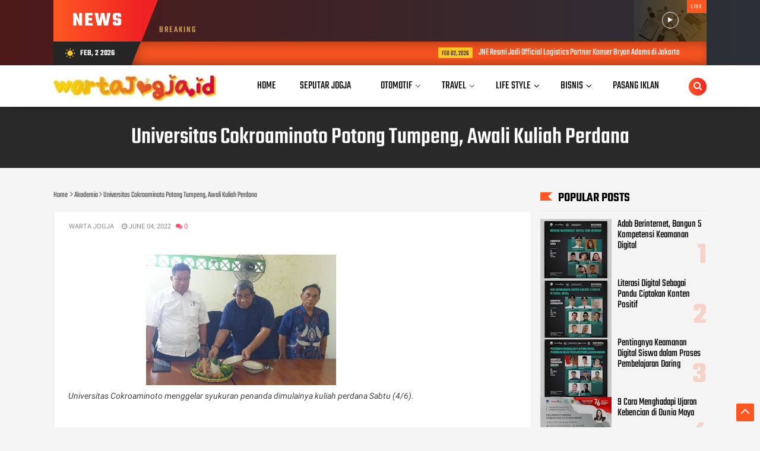

--- FILE ---
content_type: text/html; charset=utf-8
request_url: https://www.google.com/recaptcha/api2/aframe
body_size: 267
content:
<!DOCTYPE HTML><html><head><meta http-equiv="content-type" content="text/html; charset=UTF-8"></head><body><script nonce="uj-iRM5prJNYEubY2ww5BQ">/** Anti-fraud and anti-abuse applications only. See google.com/recaptcha */ try{var clients={'sodar':'https://pagead2.googlesyndication.com/pagead/sodar?'};window.addEventListener("message",function(a){try{if(a.source===window.parent){var b=JSON.parse(a.data);var c=clients[b['id']];if(c){var d=document.createElement('img');d.src=c+b['params']+'&rc='+(localStorage.getItem("rc::a")?sessionStorage.getItem("rc::b"):"");window.document.body.appendChild(d);sessionStorage.setItem("rc::e",parseInt(sessionStorage.getItem("rc::e")||0)+1);localStorage.setItem("rc::h",'1770042840154');}}}catch(b){}});window.parent.postMessage("_grecaptcha_ready", "*");}catch(b){}</script></body></html>

--- FILE ---
content_type: text/javascript; charset=UTF-8
request_url: https://www.wartajogja.id/feeds/posts/default/-/Akademia?alt=json-in-script&max-results=6&callback=jQuery112402542135474560723_1770042834219&_=1770042834220
body_size: 11659
content:
// API callback
jQuery112402542135474560723_1770042834219({"version":"1.0","encoding":"UTF-8","feed":{"xmlns":"http://www.w3.org/2005/Atom","xmlns$openSearch":"http://a9.com/-/spec/opensearchrss/1.0/","xmlns$blogger":"http://schemas.google.com/blogger/2008","xmlns$georss":"http://www.georss.org/georss","xmlns$gd":"http://schemas.google.com/g/2005","xmlns$thr":"http://purl.org/syndication/thread/1.0","id":{"$t":"tag:blogger.com,1999:blog-6807073591560144223"},"updated":{"$t":"2026-02-02T04:44:46.029-08:00"},"category":[{"term":"News"},{"term":"Tekno"},{"term":"Bisnis"},{"term":"Akademia"},{"term":"Seputar Jogja"},{"term":"Hukum"},{"term":"Lifestyle"},{"term":"Sport"},{"term":"Travel"},{"term":"Sosial"},{"term":"Otomotif"},{"term":"Life Style"},{"term":"Kesehatan"},{"term":"Yogyakarta"},{"term":"Breaking News"},{"term":"Info Warta"},{"term":"OPINI"},{"term":"Wisata"},{"term":"Polemik"},{"term":"Sports"},{"term":"Ekonomi"},{"term":"Tokoh"},{"term":"InfoWarta"},{"term":"Pilihan Editor"},{"term":"Tegal"},{"term":"Bianis"},{"term":"GridNews"},{"term":"Newa"},{"term":"News9"},{"term":"Sporr"},{"term":"Temanggung"}],"title":{"type":"text","$t":"warta jogja"},"subtitle":{"type":"html","$t":""},"link":[{"rel":"http://schemas.google.com/g/2005#feed","type":"application/atom+xml","href":"https:\/\/www.wartajogja.id\/feeds\/posts\/default"},{"rel":"self","type":"application/atom+xml","href":"https:\/\/www.blogger.com\/feeds\/6807073591560144223\/posts\/default\/-\/Akademia?alt=json-in-script\u0026max-results=6"},{"rel":"alternate","type":"text/html","href":"https:\/\/www.wartajogja.id\/search\/label\/Akademia"},{"rel":"hub","href":"http://pubsubhubbub.appspot.com/"},{"rel":"next","type":"application/atom+xml","href":"https:\/\/www.blogger.com\/feeds\/6807073591560144223\/posts\/default\/-\/Akademia\/-\/Akademia?alt=json-in-script\u0026start-index=7\u0026max-results=6"}],"author":[{"name":{"$t":"jogjaboom"},"uri":{"$t":"http:\/\/www.blogger.com\/profile\/06782850402634282569"},"email":{"$t":"noreply@blogger.com"},"gd$image":{"rel":"http://schemas.google.com/g/2005#thumbnail","width":"16","height":"16","src":"https:\/\/img1.blogblog.com\/img\/b16-rounded.gif"}}],"generator":{"version":"7.00","uri":"http://www.blogger.com","$t":"Blogger"},"openSearch$totalResults":{"$t":"1152"},"openSearch$startIndex":{"$t":"1"},"openSearch$itemsPerPage":{"$t":"6"},"entry":[{"id":{"$t":"tag:blogger.com,1999:blog-6807073591560144223.post-1559803820584131701"},"published":{"$t":"2026-01-31T05:57:24.669-08:00"},"updated":{"$t":"2026-01-31T05:57:39.668-08:00"},"category":[{"scheme":"http://www.blogger.com/atom/ns#","term":"Akademia"}],"title":{"type":"text","$t":"Menapak Masa Depan: Universitas Ahmad Dahlan Yogya Luluskan 679 Wisudawan di JEC"},"content":{"type":"html","$t":"\u003Cdiv\u003E\u003Cb\u003E\u003Cdiv class=\"separator\" style=\"clear: both; text-align: center;\"\u003E\n  \u003Ca href=\"https:\/\/blogger.googleusercontent.com\/img\/a\/AVvXsEhPWsnPosTo1XRIzl6x2Z-TJSvEjEZR6DWsLdaon05riCPbmhLsXjLyVNmyEUV5LIsRXAqePrmc0ASp0g2UmYMMqUcBhFNYDKBcCFJetS9tB4U_-aIH0Y_7EfdZNTs9Eo02N0tv6qHhw68KnM6vIZ09vGjSHTBQa6g4dXzgPnlQ1ZhBtcT15VTIrNOH75T4\" imageanchor=\"1\" style=\"margin-left: 1em; margin-right: 1em;\"\u003E\n    \u003Cimg border=\"0\"   src=\"https:\/\/blogger.googleusercontent.com\/img\/a\/AVvXsEhPWsnPosTo1XRIzl6x2Z-TJSvEjEZR6DWsLdaon05riCPbmhLsXjLyVNmyEUV5LIsRXAqePrmc0ASp0g2UmYMMqUcBhFNYDKBcCFJetS9tB4U_-aIH0Y_7EfdZNTs9Eo02N0tv6qHhw68KnM6vIZ09vGjSHTBQa6g4dXzgPnlQ1ZhBtcT15VTIrNOH75T4\" width=\"400\"\u003E\n  \u003C\/a\u003E\n\u003C\/div\u003E\u003Cbr\u003E\u003C\/b\u003E\u003C\/div\u003E\u003Cdiv\u003E\u003Cb\u003E\u003Cbr\u003E\u003C\/b\u003E\u003C\/div\u003E\u003Cdiv\u003E\u003Cb\u003EWARTAJOGJA.ID\u003C\/b\u003E : Suasana khidmat menyelimuti gedung Jogja Expo Center (JEC) pada Sabtu, 31 Januari 2026, saat Universitas Ahmad Dahlan (UAD) menggelar Sidang Senat Terbuka dalam rangka Wisuda Periode II Tahun Ajaran 2025\/2026.\u0026nbsp;\u003C\/div\u003E\u003Cdiv\u003E\u003Cbr\u003E\u003C\/div\u003E\u003Cdiv\u003EMomentum berharga ini menandai langkah baru bagi 679 lulusan yang terdiri dari 604 lulusan program sarjana, 63 lulusan program magister, dan 7 lulusan program sarjana terapan.\u0026nbsp;\u003C\/div\u003E\u003Cdiv\u003E\u003Cbr\u003E\u003C\/div\u003E\u003Cdiv\u003EKeberhasilan akademik terpancar jelas dalam prosesi kali ini, di mana sebanyak 358 lulusan berhasil meraih predikat cumlaude.\u003C\/div\u003E\u003Cdiv\u003E\u003Cbr\u003E\u003C\/div\u003E\u003Cdiv\u003EPenyelenggaraan wisuda kali ini dilakukan secara blended, menggabungkan kehadiran fisik dan teknologi untuk menjangkau seluruh wisudawan.\u0026nbsp;\u003C\/div\u003E\u003Cdiv\u003E\u003Cbr\u003E\u003C\/div\u003E\u003Cdiv\u003ESebanyak 674 lulusan mengikuti prosesi secara luring di lokasi, sementara 5 lulusan lainnya mengikuti prosesi dengan penuh khidmat melalui sambungan daring.\u0026nbsp;\u003C\/div\u003E\u003Cdiv\u003E\u003Cbr\u003E\u003C\/div\u003E\u003Cdiv\u003EMeski hadir secara virtual, Rektor UAD, Prof. Dr. Muchlas, M.T., memberikan ucapan selamat yang hangat kepada seluruh wisudawan dengan harapan agar ilmu yang telah diperoleh selama masa studi dapat menjadi bekal yang bermanfaat bagi kemajuan umat dan bangsa, sembari tetap memegang teguh nilai-nilai Al-Islam dan Kemuhammadiyahan.\u003C\/div\u003E\u003Cdiv\u003E\u003Cbr\u003E\u003C\/div\u003E\u003Cdiv\u003ESejalan dengan pesan tersebut, Wakil Rektor Bidang Akademik UAD, Prof. Ir. Sunardi, S.T., M.T., Ph.D., yang hadir mewakili Rektor di lokasi, menekankan pentingnya bagi para lulusan untuk tumbuh menjadi pribadi yang profesional dan entrepreneur yang tangguh.\u0026nbsp;\u003C\/div\u003E\u003Cdiv\u003E\u003Cbr\u003E\u003C\/div\u003E\u003Cdiv\u003E\"Seorang profesional sejati adalah mereka yang memiliki keahlian tinggi dan bekerja dengan standar kualitas serta kode etik yang kuat, sementara jiwa entrepreneur dibutuhkan untuk mengidentifikasi peluang dan berani mengambil risiko dalam berinovasi,\" ujar Prof. Sunardi.\u003C\/div\u003E\u003Cdiv\u003E\u003Cbr\u003E\u003C\/div\u003E\u003Cdiv\u003E\u003Cdiv class=\"separator\" style=\"clear: both; text-align: center;\"\u003E\n  \u003Ca href=\"https:\/\/blogger.googleusercontent.com\/img\/a\/AVvXsEhvN8POirFTIKwOXdq8vcdrOww8rAvn_P9qKPDIy07_uCGXjEo6nRd6B4gIbDg9pXq9DDJfn-JqaUJRs9k-DhD6PvDf1xPiKPFTU2WtgKhVRtJzaBC-1NqYK-iKKFJ3Vi0n_TNZ1vGYBA2fYUuJkVuFF9asyJptT4nGcFJslZ2xjxZLygvxApGT54BR6A5U\" imageanchor=\"1\" style=\"margin-left: 1em; margin-right: 1em;\"\u003E\n    \u003Cimg border=\"0\"   src=\"https:\/\/blogger.googleusercontent.com\/img\/a\/AVvXsEhvN8POirFTIKwOXdq8vcdrOww8rAvn_P9qKPDIy07_uCGXjEo6nRd6B4gIbDg9pXq9DDJfn-JqaUJRs9k-DhD6PvDf1xPiKPFTU2WtgKhVRtJzaBC-1NqYK-iKKFJ3Vi0n_TNZ1vGYBA2fYUuJkVuFF9asyJptT4nGcFJslZ2xjxZLygvxApGT54BR6A5U\" width=\"400\"\u003E\n  \u003C\/a\u003E\n\u003C\/div\u003E\u003Cbr\u003E\u003C\/div\u003E\u003Cdiv\u003E\u003Cbr\u003E\u003C\/div\u003E\u003Cdiv\u003EProf. Sunardi juga berpesan agar para wisudawan senantiasa menjaga nilai-nilai Islam berkemajuan sebagai kompas dalam berkarier di masyarakat.\u003C\/div\u003E\u003Cdiv\u003E\u003Cbr\u003E\u003C\/div\u003E\u003Cdiv\u003EKeberhasilan para wisudawan ini juga didukung oleh reputasi akademik UAD yang semakin menguat di kancah nasional maupun internasional.\u0026nbsp;\u003C\/div\u003E\u003Cdiv\u003E\u003Cbr\u003E\u003C\/div\u003E\u003Cdiv\u003EDalam sambutannya, Prof. Sunardi memaparkan bahwa saat ini UAD telah berhasil menembus jajaran 20 besar perguruan tinggi terbaik di Indonesia menurut pemeringkatan Times Higher Education (THE). Prestasi ini semakin diperkokoh dengan posisi universitas yang menempati peringkat 140 di Asia Tenggara serta berada pada rentang 801-850 di Asia berdasarkan QS World University Rankings.\u003C\/div\u003E\u003Cdiv\u003E\u003Cbr\u003E\u003C\/div\u003E\u003Cdiv\u003ECapaian impresif tersebut tidak lepas dari kualitas institusi yang telah menyandang akreditasi \"Unggul\" sejak tahun 2023, dengan 63 persen dari total program studi yang ada juga telah terakreditasi Unggul.\u0026nbsp;\u003C\/div\u003E\u003Cdiv\u003E\u003Cbr\u003E\u003C\/div\u003E\u003Cdiv\u003EKekuatan akademik ini turut ditopang oleh sumber daya manusia yang mumpuni, di mana UAD kini memiliki 50 guru besar, jumlah profesor tertinggi untuk kategori Perguruan Tinggi Swasta (PTS) di wilayah Daerah Istimewa Yogyakarta.\u0026nbsp;\u003C\/div\u003E\u003Cdiv\u003E\u003Cbr\u003E\u003C\/div\u003E\u003Cdiv\u003EDengan ketersediaan berbagai program studi hingga jenjang doktoral, universitas pun membuka pintu seluas-luasnya bagi para lulusan yang ingin melanjutkan studi guna memperdalam keilmuan mereka di masa depan.\u003C\/div\u003E\u003Cdiv\u003E\u003Cbr\u003E\u003C\/div\u003E"},"link":[{"rel":"replies","type":"application/atom+xml","href":"https:\/\/www.wartajogja.id\/feeds\/1559803820584131701\/comments\/default","title":"Post Comments"},{"rel":"replies","type":"text/html","href":"https:\/\/www.wartajogja.id\/2026\/01\/menapak-masa-depan-universitas-ahmad.html#comment-form","title":"0 Comments"},{"rel":"edit","type":"application/atom+xml","href":"https:\/\/www.blogger.com\/feeds\/6807073591560144223\/posts\/default\/1559803820584131701"},{"rel":"self","type":"application/atom+xml","href":"https:\/\/www.blogger.com\/feeds\/6807073591560144223\/posts\/default\/1559803820584131701"},{"rel":"alternate","type":"text/html","href":"https:\/\/www.wartajogja.id\/2026\/01\/menapak-masa-depan-universitas-ahmad.html","title":"Menapak Masa Depan: Universitas Ahmad Dahlan Yogya Luluskan 679 Wisudawan di JEC"}],"author":[{"name":{"$t":"warta jogja"},"uri":{"$t":"http:\/\/www.blogger.com\/profile\/06416020335090189759"},"email":{"$t":"noreply@blogger.com"},"gd$image":{"rel":"http://schemas.google.com/g/2005#thumbnail","width":"16","height":"16","src":"https:\/\/img1.blogblog.com\/img\/b16-rounded.gif"}}],"media$thumbnail":{"xmlns$media":"http://search.yahoo.com/mrss/","url":"https:\/\/blogger.googleusercontent.com\/img\/a\/AVvXsEhPWsnPosTo1XRIzl6x2Z-TJSvEjEZR6DWsLdaon05riCPbmhLsXjLyVNmyEUV5LIsRXAqePrmc0ASp0g2UmYMMqUcBhFNYDKBcCFJetS9tB4U_-aIH0Y_7EfdZNTs9Eo02N0tv6qHhw68KnM6vIZ09vGjSHTBQa6g4dXzgPnlQ1ZhBtcT15VTIrNOH75T4=s72-c","height":"72","width":"72"},"thr$total":{"$t":"0"}},{"id":{"$t":"tag:blogger.com,1999:blog-6807073591560144223.post-6274156062058298005"},"published":{"$t":"2026-01-29T07:00:08.522-08:00"},"updated":{"$t":"2026-01-29T07:00:24.630-08:00"},"category":[{"scheme":"http://www.blogger.com/atom/ns#","term":"Akademia"}],"title":{"type":"text","$t":"ISI Yogyakarta dan Kemnaker Perkuat Daya Saing SDM Seni Melalui Program Pemagangan Nasional"},"content":{"type":"html","$t":"\u003Cdiv\u003E\u003Cb\u003E\u003Cdiv class=\"separator\" style=\"clear: both; text-align: center;\"\u003E\n  \u003Ca href=\"https:\/\/blogger.googleusercontent.com\/img\/a\/AVvXsEjGkiyaL44yDE2074nCqutxUF0da2Ut9rGgR7CFU2A95hJ_2c-DBwNTeOto6JAeRYIsQzjmVIm0_4CNyycsL-UOpdhIrfp191VblEgNz6dzXaTwdZfmb8_5AJ9G4nXaME12ZPkui0EqTEYdYB64tP3pbg5IBDR9fFNgfJLhULXofwonu1242KTL2UOe6BeD\" imageanchor=\"1\" style=\"margin-left: 1em; margin-right: 1em;\"\u003E\n    \u003Cimg border=\"0\"   src=\"https:\/\/blogger.googleusercontent.com\/img\/a\/AVvXsEjGkiyaL44yDE2074nCqutxUF0da2Ut9rGgR7CFU2A95hJ_2c-DBwNTeOto6JAeRYIsQzjmVIm0_4CNyycsL-UOpdhIrfp191VblEgNz6dzXaTwdZfmb8_5AJ9G4nXaME12ZPkui0EqTEYdYB64tP3pbg5IBDR9fFNgfJLhULXofwonu1242KTL2UOe6BeD\" width=\"400\"\u003E\n  \u003C\/a\u003E\n\u003C\/div\u003E\u003Cbr\u003E\u003C\/b\u003E\u003C\/div\u003E\u003Cdiv\u003E\u003Cb\u003EWARTAJOGJA.ID\u003C\/b\u003E : Institut Seni Indonesia (ISI) Yogyakarta bersama Kementerian Ketenagakerjaan Republik Indonesia menggelar Kuliah Umum bertajuk “Program Pemagangan untuk Penguatan Daya Saing SDM Seni dan Ekonomi Kreatif” sebagai langkah menghadapi dinamika dunia kerja bertempat di Kampus ISI Yogyakarta, Kamis 29 Januari 2026.\u003C\/div\u003E\u003Cdiv\u003E\u003Cbr\u003E\u003C\/div\u003E\u003Cdiv\u003ERektor ISI Yogyakarta Dr. Irwandi, S.Sn., M.Sn. menegaskan bahwa sektor seni dan ekonomi kreatif kini telah bertransformasi menjadi tulang punggung perekonomian nasional yang digerakkan oleh talenta kreatif dari kalangan mahasiswa dan alumni.\u0026nbsp;\u003C\/div\u003E\u003Cdiv\u003E\u003Cbr\u003E\u003C\/div\u003E\u003Cdiv\u003EMenurutnya, talenta kreatif saat ini tidak lagi cukup hanya mengandalkan kemampuan artistik, melainkan harus memiliki kesiapan kerja, adaptabilitas, serta jejaring profesional yang kuat melalui program pemagangan sebagai jembatan strategis menuju dunia kerja.\u003C\/div\u003E\u003Cdiv\u003E\u003Cbr\u003E\u003C\/div\u003E\u003Cdiv\u003E\" ISI Yogyakarta memandang pemagangan sebagai bagian integral dari strategi pembelajaran berbasis pengalaman nyata atau experiential learning, yang diharapkan dapat mencetak profesional kreatif yang tangguh melalui skema seperti Magang Berdampak maupun program nasional lainnya,\" kata Rektor.\u003C\/div\u003E\u003Cdiv\u003E\u003Cbr\u003E\u003C\/div\u003E\u003Cdiv\u003E\u003Cdiv class=\"separator\" style=\"clear: both; text-align: center;\"\u003E\n  \u003Ca href=\"https:\/\/blogger.googleusercontent.com\/img\/a\/AVvXsEjnzaZ7lJ4hCNWGu1Fb4iAqGya0jNPiPGgsoIip2LD_glONrRPXl93--ikURmN5m30dHSZ8iZ0qtniWqYPDBRmGCGjSjKzSghnyOjtecVjZ_y1LL7WIrhbsb2_vWP-dQ1TGnfLxAvSyJP5zc1SiGRYAZ00SesOMqYKgQWypTOmFAwCSaPMKAPOXvxUCabzW\" imageanchor=\"1\" style=\"margin-left: 1em; margin-right: 1em;\"\u003E\n    \u003Cimg border=\"0\"   src=\"https:\/\/blogger.googleusercontent.com\/img\/a\/AVvXsEjnzaZ7lJ4hCNWGu1Fb4iAqGya0jNPiPGgsoIip2LD_glONrRPXl93--ikURmN5m30dHSZ8iZ0qtniWqYPDBRmGCGjSjKzSghnyOjtecVjZ_y1LL7WIrhbsb2_vWP-dQ1TGnfLxAvSyJP5zc1SiGRYAZ00SesOMqYKgQWypTOmFAwCSaPMKAPOXvxUCabzW\" width=\"400\"\u003E\n  \u003C\/a\u003E\n\u003C\/div\u003E\u003Cbr\u003E\u003C\/div\u003E\u003Cdiv\u003EDalam kesempatan tersebut, Rektor juga mengungkapkan harapannya agar kolaborasi dengan Kemnaker dapat memperluas akses bagi mahasiswa seni ke sektor formal, terutama melalui penguatan standar kompetensi kerja.\u0026nbsp;\u003C\/div\u003E\u003Cdiv\u003E\u003Cbr\u003E\u003C\/div\u003E\u003Cdiv\u003ESelama ini, kata Rektor, banyak SDM dari ISI Yogyakarta telah terlibat dalam penyusunan Standar Kompetensi Kerja Nasional Indonesia (SKKNI), namun penyerapan tenaga kerja seni di pos pemerintah maupun sektor formal masih perlu ditingkatkan.\u0026nbsp;\u003C\/div\u003E\u003Cdiv\u003E\u003Cbr\u003E\u003C\/div\u003E\u003Cdiv\u003EPihak kampus berharap komunikasi ini dapat membuka peluang lebih lebar bagi lulusan seni, khususnya mengingat penguasaan mahasiswa ISI dalam bidang audio visual dan budaya sudah mumpuni.\u0026nbsp;\u003C\/div\u003E\u003Cdiv\u003E\u003Cbr\u003E\u003C\/div\u003E\u003Cdiv\u003EUpaya ini dirasa penting untuk \"menormalkan\" kerja sama industri agar lulusan seni tidak hanya terserap di jalur akademisi, tetapi juga di berbagai lini industri kreatif yang lebih luas.\u003C\/div\u003E\u003Cdiv\u003E\u003Cbr\u003E\u003C\/div\u003E\u003Cdiv\u003ESementara itu, Menteri Ketenagakerjaan Republik Indonesia, Prof. Yassierli, memaparkan tantangan besar di balik urgensi pemagangan ini, terutama dalam menghadapi disrupsi global yang dipicu oleh kecerdasan buatan, ekonomi hijau, dan pergeseran demografi.\u0026nbsp;\u003C\/div\u003E\u003Cdiv\u003E\u003Cbr\u003E\u003C\/div\u003E\u003Cdiv\u003EIa membeberkan, berdasarkan data Sakernas BPS Agustus 2025, Indonesia memiliki 154 juta angkatan kerja dari total 218,17 juta penduduk usia kerja, dengan jumlah pengangguran masih berada di angka 7,46 juta jiwa.\u0026nbsp;\u003C\/div\u003E\u003Cdiv\u003E\u003Cbr\u003E\u003C\/div\u003E\u003Cdiv\u003EDi tengah tren lulusan sarjana yang sempat mencapai puncaknya sebanyak 1,33 juta orang pada tahun 2022, Kemnaker meluncurkan Program Pemagangan Nasional sebagai strategi School to Work Transition.\u0026nbsp;\u003C\/div\u003E\u003Cdiv\u003E\u003Cbr\u003E\u003C\/div\u003E\u003Cdiv\u003EMeski program ini telah menjaring total 100.000 peserta, partisipasi dari sektor seni dan industri kreatif baru mencapai 2.914 orang, dengan konsentrasi peserta yang masih terbatas pada jurusan DKV dan Arsitektur sebanyak 688 orang.\u003C\/div\u003E\u003Cdiv\u003E\u003Cbr\u003E\u003C\/div\u003E\u003Cdiv\u003E\u003Cdiv class=\"separator\" style=\"clear: both; text-align: center;\"\u003E\n  \u003Ca href=\"https:\/\/blogger.googleusercontent.com\/img\/a\/AVvXsEglXoUYyV_j4V_Z4lUYB2RHFkPyZ0Hbo62jNgDVI6sOsLW1XbwLGZftYp3wTgvKEDTuhL3MURKdOAXcZeBoPR8-9xqDc7POo2YgGgeB_SHxMCpaDxTJtE2I6MJNHQhgWBzGq9SeTZywFbJi9PMKn5UdYax5E2fUHYSc6AosqzywwNMk7HwzAOoMx2EB-7X_\" imageanchor=\"1\" style=\"margin-left: 1em; margin-right: 1em;\"\u003E\n    \u003Cimg border=\"0\"   src=\"https:\/\/blogger.googleusercontent.com\/img\/a\/AVvXsEglXoUYyV_j4V_Z4lUYB2RHFkPyZ0Hbo62jNgDVI6sOsLW1XbwLGZftYp3wTgvKEDTuhL3MURKdOAXcZeBoPR8-9xqDc7POo2YgGgeB_SHxMCpaDxTJtE2I6MJNHQhgWBzGq9SeTZywFbJi9PMKn5UdYax5E2fUHYSc6AosqzywwNMk7HwzAOoMx2EB-7X_\" width=\"400\"\u003E\n  \u003C\/a\u003E\n\u003C\/div\u003E\u003Cbr\u003E\u003C\/div\u003E\u003Cdiv\u003EProf. Yassierli menekankan bahwa jalur pemagangan nasional masih harus dioptimalkan karena akses bagi lulusan seni secara luas saat ini masih sangat terbatas pada subsektor tertentu saja.\u0026nbsp;\u003C\/div\u003E\u003Cdiv\u003E\u003Cbr\u003E\u003C\/div\u003E\u003Cdiv\u003EHal ini menjadi sangat krusial mengingat proyeksi tahun 2030 menunjukkan akan tercipta 170 juta pekerjaan baru, namun di saat yang sama terdapat 92 juta pekerjaan yang terancam hilang atau tergantikan akibat disrupsi.\u003C\/div\u003E\u003Cdiv\u003E\u003Cbr\u003E\u003C\/div\u003E\u003Cdiv\u003EOleh karena itu, tantangan masa depan ini menuntut setidaknya 59% tenaga kerja untuk segera melakukan reskilling dan upskilling agar tetap relevan. Melalui kuliah umum ini, diharapkan tercipta ekosistem pengembangan SDM seni yang berkelanjutan melalui sinergi antara perguruan tinggi, pemerintah, dan dunia industri.\u003C\/div\u003E\u003Cdiv\u003E\u003Cbr\u003E\u003C\/div\u003E\u003Cdiv\u003E\u003Cbr\u003E\u003C\/div\u003E"},"link":[{"rel":"replies","type":"application/atom+xml","href":"https:\/\/www.wartajogja.id\/feeds\/6274156062058298005\/comments\/default","title":"Post Comments"},{"rel":"replies","type":"text/html","href":"https:\/\/www.wartajogja.id\/2026\/01\/isi-yogyakarta-dan-kemnaker-perkuat.html#comment-form","title":"0 Comments"},{"rel":"edit","type":"application/atom+xml","href":"https:\/\/www.blogger.com\/feeds\/6807073591560144223\/posts\/default\/6274156062058298005"},{"rel":"self","type":"application/atom+xml","href":"https:\/\/www.blogger.com\/feeds\/6807073591560144223\/posts\/default\/6274156062058298005"},{"rel":"alternate","type":"text/html","href":"https:\/\/www.wartajogja.id\/2026\/01\/isi-yogyakarta-dan-kemnaker-perkuat.html","title":"ISI Yogyakarta dan Kemnaker Perkuat Daya Saing SDM Seni Melalui Program Pemagangan Nasional"}],"author":[{"name":{"$t":"warta jogja"},"uri":{"$t":"http:\/\/www.blogger.com\/profile\/06416020335090189759"},"email":{"$t":"noreply@blogger.com"},"gd$image":{"rel":"http://schemas.google.com/g/2005#thumbnail","width":"16","height":"16","src":"https:\/\/img1.blogblog.com\/img\/b16-rounded.gif"}}],"media$thumbnail":{"xmlns$media":"http://search.yahoo.com/mrss/","url":"https:\/\/blogger.googleusercontent.com\/img\/a\/AVvXsEjGkiyaL44yDE2074nCqutxUF0da2Ut9rGgR7CFU2A95hJ_2c-DBwNTeOto6JAeRYIsQzjmVIm0_4CNyycsL-UOpdhIrfp191VblEgNz6dzXaTwdZfmb8_5AJ9G4nXaME12ZPkui0EqTEYdYB64tP3pbg5IBDR9fFNgfJLhULXofwonu1242KTL2UOe6BeD=s72-c","height":"72","width":"72"},"thr$total":{"$t":"0"}},{"id":{"$t":"tag:blogger.com,1999:blog-6807073591560144223.post-7871508776261838690"},"published":{"$t":"2026-01-28T20:55:01.737-08:00"},"updated":{"$t":"2026-01-28T20:55:09.909-08:00"},"category":[{"scheme":"http://www.blogger.com/atom/ns#","term":"Akademia"}],"title":{"type":"text","$t":"Kemenko Pemberdayaan Masyarakat Teken MoU dengan Universitas Sumatera Utara"},"content":{"type":"html","$t":"\u003Cdiv\u003E\u003Cb\u003E\u003Cdiv class=\"separator\" style=\"clear: both; text-align: center;\"\u003E\n  \u003Ca href=\"https:\/\/blogger.googleusercontent.com\/img\/a\/AVvXsEgukCHH5yXPf3qyX2ac1li-b9O-8_7lQWvfQo1LOBdlGn2-Yb6UP11URnFJ1-YD_TaotF5B6Uf8uTbx3zkmGCrI8U6xpRca6n5XbU0igGnezYKPbgvCYXuPD-QXNoJM7DBmPRHKXL6HRlW5TdrwC-PTHuNaoE-2HPhapsBYr6BeXc0HfX5lkQiDz1DGX5W7\" imageanchor=\"1\" style=\"margin-left: 1em; margin-right: 1em;\"\u003E\n    \u003Cimg border=\"0\"   src=\"https:\/\/blogger.googleusercontent.com\/img\/a\/AVvXsEgukCHH5yXPf3qyX2ac1li-b9O-8_7lQWvfQo1LOBdlGn2-Yb6UP11URnFJ1-YD_TaotF5B6Uf8uTbx3zkmGCrI8U6xpRca6n5XbU0igGnezYKPbgvCYXuPD-QXNoJM7DBmPRHKXL6HRlW5TdrwC-PTHuNaoE-2HPhapsBYr6BeXc0HfX5lkQiDz1DGX5W7\" width=\"400\"\u003E\n  \u003C\/a\u003E\n\u003C\/div\u003E\u003C\/b\u003E\u003C\/div\u003E\u003Cdiv\u003E\u003Cb\u003E\u003Cbr\u003E\u003C\/b\u003E\u003C\/div\u003E\u003Cdiv\u003E\u003Cb\u003EWARTAJOGJA.ID\u003C\/b\u003E : Kementerian Koordinator Bidang Pemberdayaan Masyarakat dan Universitas Sumatera Utara (USU) resmi menandatangani Nota Kesepahaman (Memorandum of Understanding\/MoU) sebagai bentuk penguatan sinergi antara perguruan tinggi dan pemerintah dalam mendukung program prioritas nasional.\u003C\/div\u003E\u003Cdiv\u003E\u003Cbr\u003E\u003C\/div\u003E\u003Cdiv\u003EPenandatanganan MoU dilakukan oleh Rektor USU, Prof. Dr. Muryanto Amin, dan Deputi Bidang Pemberdayaan Masyarakat Desa, Daerah Tertinggal, dan Daerah Tertentu Kemenko Pemberdayaan Masyarakat, Prof. Dr. rer. nat. Abdul Haris.\u003C\/div\u003E\u003Cdiv\u003E\u003Cbr\u003E\u003C\/div\u003E\u003Cdiv\u003EKerja sama ini difokuskan pada penguatan peran perguruan tinggi melalui implementasi Tri Dharma Perguruan Tinggi—pendidikan, penelitian, dan pengabdian kepada masyarakat—dalam mendorong pembangunan perekonomian masyarakat desa. Sinergi tersebut diharapkan mampu menjembatani kebijakan pemerintah dengan inovasi akademik serta praktik pemberdayaan yang berbasis kebutuhan riil masyarakat.\u003C\/div\u003E\u003Cdiv\u003E\u003Cbr\u003E\u003C\/div\u003E\u003Cdiv\u003EDalam pelaksanaannya, kolaborasi USU dan Kemenko Pemberdayaan Masyarakat akan diarahkan pada pengembangan model pemberdayaan desa yang berkelanjutan, peningkatan kapasitas sumber daya manusia, pemanfaatan riset terapan, serta pendampingan masyarakat desa dan daerah tertinggal. Perguruan tinggi diharapkan berperan aktif sebagai pusat pengetahuan, inovasi, dan inkubator solusi pembangunan berbasis lokal.\u003C\/div\u003E\u003Cdiv\u003E\u003Cbr\u003E\u003C\/div\u003E\u003Cdiv\u003EUpaya pengentasan kemiskinan dan penciptaan peluang kerja menjadi target utama dari kerja sama ini. Melalui sinergi yang terstruktur dan berkelanjutan, USU dan Kemenko Pemberdayaan Masyarakat berkomitmen untuk menghadirkan dampak nyata bagi peningkatan kesejahteraan masyarakat desa, sekaligus memperkuat kontribusi dunia akademik dalam agenda pembangunan nasional.\u003C\/div\u003E"},"link":[{"rel":"replies","type":"application/atom+xml","href":"https:\/\/www.wartajogja.id\/feeds\/7871508776261838690\/comments\/default","title":"Post Comments"},{"rel":"replies","type":"text/html","href":"https:\/\/www.wartajogja.id\/2026\/01\/kemenko-pemberdayaan-masyarakat-teken.html#comment-form","title":"0 Comments"},{"rel":"edit","type":"application/atom+xml","href":"https:\/\/www.blogger.com\/feeds\/6807073591560144223\/posts\/default\/7871508776261838690"},{"rel":"self","type":"application/atom+xml","href":"https:\/\/www.blogger.com\/feeds\/6807073591560144223\/posts\/default\/7871508776261838690"},{"rel":"alternate","type":"text/html","href":"https:\/\/www.wartajogja.id\/2026\/01\/kemenko-pemberdayaan-masyarakat-teken.html","title":"Kemenko Pemberdayaan Masyarakat Teken MoU dengan Universitas Sumatera Utara"}],"author":[{"name":{"$t":"warta jogja"},"uri":{"$t":"http:\/\/www.blogger.com\/profile\/06416020335090189759"},"email":{"$t":"noreply@blogger.com"},"gd$image":{"rel":"http://schemas.google.com/g/2005#thumbnail","width":"16","height":"16","src":"https:\/\/img1.blogblog.com\/img\/b16-rounded.gif"}}],"media$thumbnail":{"xmlns$media":"http://search.yahoo.com/mrss/","url":"https:\/\/blogger.googleusercontent.com\/img\/a\/AVvXsEgukCHH5yXPf3qyX2ac1li-b9O-8_7lQWvfQo1LOBdlGn2-Yb6UP11URnFJ1-YD_TaotF5B6Uf8uTbx3zkmGCrI8U6xpRca6n5XbU0igGnezYKPbgvCYXuPD-QXNoJM7DBmPRHKXL6HRlW5TdrwC-PTHuNaoE-2HPhapsBYr6BeXc0HfX5lkQiDz1DGX5W7=s72-c","height":"72","width":"72"},"thr$total":{"$t":"0"}},{"id":{"$t":"tag:blogger.com,1999:blog-6807073591560144223.post-4240459079433935609"},"published":{"$t":"2026-01-28T20:53:16.624-08:00"},"updated":{"$t":"2026-01-28T20:53:35.875-08:00"},"category":[{"scheme":"http://www.blogger.com/atom/ns#","term":"Akademia"}],"title":{"type":"text","$t":"Kampus UAD Gandeng MGMP se-DIY  Workshop Integrasikan Koding dalam Pembelajaran Matematika"},"content":{"type":"html","$t":"\u003Cdiv\u003E\u003Cb\u003E\u003Cbr\u003E\u003Cdiv class=\"separator\" style=\"clear: both; text-align: center;\"\u003E\n  \u003Ca href=\"https:\/\/blogger.googleusercontent.com\/img\/a\/AVvXsEh3J7NQnihyRQSHlL7VuAx7iykRLc8oMEGJkmpt1RiVjQRBUWs1awcCySt3wOqskRU71y-k5iuOHNtUEBFgAEdPeyhQrG05jGh20WxF7thfSHyMuqp2AQ4eHPMUXT0SLmKRkQyg8pCwGcUFsACLIszmaLTIkm0IZH-mBoglBrVDCSoIX98oC1GR91gvngC1\" imageanchor=\"1\" style=\"margin-left: 1em; margin-right: 1em;\"\u003E\n    \u003Cimg border=\"0\"   src=\"https:\/\/blogger.googleusercontent.com\/img\/a\/AVvXsEh3J7NQnihyRQSHlL7VuAx7iykRLc8oMEGJkmpt1RiVjQRBUWs1awcCySt3wOqskRU71y-k5iuOHNtUEBFgAEdPeyhQrG05jGh20WxF7thfSHyMuqp2AQ4eHPMUXT0SLmKRkQyg8pCwGcUFsACLIszmaLTIkm0IZH-mBoglBrVDCSoIX98oC1GR91gvngC1\" width=\"400\"\u003E\n  \u003C\/a\u003E\n\u003C\/div\u003E\u003Cbr\u003E\u003C\/b\u003E\u003Cb\u003EWARTAJOGJA.ID\u003C\/b\u003E – Menghadapi tantangan era kecerdasan buatan (Artificial Intelligence) yang kian masif, Fakultas Sains dan Teknologi Terapan (FAST) Universitas Ahmad Dahlan (UAD) Yogyakarta mengambil langkah proaktif dengan membekali para pendidik melalui agenda strategis.\u0026nbsp;\u003Cb\u003E\u003C\/b\u003E\u003C\/div\u003E\u003Cdiv\u003E\u003Cbr\u003E\u003C\/div\u003E\u003Cdiv\u003EPada Kamis, 29 Januari 2026, FAST UAD menggelar \"Workshop Pendampingan Guru MGMP Matematika Se-DIY\" bertajuk Integrasi Koding dalam Pembelajaran Matematika yang dipusatkan di Aula MAN 3 Sleman.\u003C\/div\u003E\u003Cdiv\u003E\u003Cbr\u003E\u003C\/div\u003E\u003Cdiv\u003EAcara ini dihadiri oleh jajaran petinggi akademisi UAD, di antaranya Dekan FAST UAD Prof. Dr. Yudi Ari Adi, S.Si., M.Si., pakar matematika komputasi Prof. Dr. Julan Hernadi, M.Si., Kaprodi Matematika Dr. Dian Eka Wijayanti, S.Si, M.Si., serta Tim Pelaksana Pengabdian Prodi Matematika, Joko Purwadi, S.Si., M.Sc.\u0026nbsp;\u003C\/div\u003E\u003Cdiv\u003E\u003Cbr\u003E\u003C\/div\u003E\u003Cdiv\u003ESelain itu hadir juga Kepala MAN 3 Sleman, Singgih Sampurno, S.Pd., M.A., beserta seluruh pimpinan MGMP Matematika tingkat kabupaten\/kota di DIY.\u003C\/div\u003E\u003Cdiv\u003E\u003Cbr\u003E\u003C\/div\u003E\u003Cdiv\u003ETercatat hadir dalam forum tersebut Ketua MGMP Provinsi DIY Suyanto, S.Pd., Ketua MGMP Kota Yogyakarta Andreas Wahyu Sugiyarta, M.Pd., Ketua MGMP Bantul Arief Wismono, S.Pd., M.Pd., Ketua MGMP Sleman Raden Anang Mustofa, S.Pd., M.Pd., Ketua MGMP Kulon Progo Bardan Ma'ruf, S.Pd., dan Ketua MGMP Gunung Kidul Aris Feriyanto, S.Pd.\u003C\/div\u003E\u003Cdiv\u003E\u003Cbr\u003E\u003C\/div\u003E\u003Cdiv\u003EDalam sambutannya, Dekan FAST UAD, Prof. Dr. Yudi Ari Adi, menekankan pentingnya menjaga \"ruh\" pembelajaran matematika agar tidak tergantikan oleh mesin.\u0026nbsp;\u003C\/div\u003E\u003Cdiv\u003E\u003Cbr\u003E\u003C\/div\u003E\u003Cdiv\u003EIa mengingatkan bahwa jika guru hanya berfokus pada hasil akhir, maka peran manusia akan hilang karena AI dapat menjawab soal dengan instan.\u0026nbsp;\u003C\/div\u003E\u003Cdiv\u003E\u003Cbr\u003E\u003C\/div\u003E\u003Cdiv\u003E\"Proses belajar dan pemahaman konsep harus tetap dijaga. Ini tantangan kita untuk tetap menjadi guru yang benar-benar berperan dalam membumikan konsep matematika. Kami ingin hadir langsung, bahkan masuk ke kelas-kelas Bapak dan Ibu guru dalam satu sesi per semester untuk mendampingi siswa,\" ujar Prof. Yudi.\u003C\/div\u003E\u003Cdiv\u003E\u003Cbr\u003E\u003C\/div\u003E\u003Cdiv\u003ELebih lanjut, Prof. Yudi menggarisbawahi pentingnya dukungan terhadap minat siswa pada sains dasar, mengingat matematika adalah induk dari segala ilmu teknik dan teknologi.\u0026nbsp;\u003C\/div\u003E\u003Cdiv\u003E\u003Cbr\u003E\u003C\/div\u003E\u003Cdiv\u003EIa berharap para guru di lapangan menjadi garda terdepan yang memotivasi siswa untuk mencintai sains, bukan justru mengecilkan semangat mereka.\u003C\/div\u003E\u003Cdiv\u003E\u003Cbr\u003E\u003C\/div\u003E\u003Cdiv\u003ESebagai pemateri utama, Prof. Dr. Julan Hernadi memaparkan bahwa koding bukan sekadar aktivitas mengetik baris perintah, melainkan sarana melatih Computational Thinking (CT).\u0026nbsp;\u003C\/div\u003E\u003Cdiv\u003E\u003Cbr\u003E\u003C\/div\u003E\u003Cdiv\u003EMenurutnya, sistem AI bekerja melalui model matematis yang mengubah data menjadi pengetahuan.\u0026nbsp;\u003C\/div\u003E\u003Cdiv\u003E\u003Cbr\u003E\u003C\/div\u003E\u003Cdiv\u003E\u003Cdiv class=\"separator\" style=\"clear: both; text-align: center;\"\u003E\n  \u003Ca href=\"https:\/\/blogger.googleusercontent.com\/img\/a\/AVvXsEjCcqu79hjN0uUDFTxxONtxQDWnmHbxBIp6z6Upjwo7bYdKZNJvwTRT4-Nmke4CjUtD7XBGs7v0SDGl6GwM6SDTBRO1aWaKItXeoTlSRXHHngAnApjaZApljJIyG-wevEV_WvzCtRH7ZYtnkHwz8kzPy6Q1BmsKUiphbeDvNbrkCwvJ66FqosK0zqKAfN9E\" imageanchor=\"1\" style=\"margin-left: 1em; margin-right: 1em;\"\u003E\n    \u003Cimg border=\"0\"   src=\"https:\/\/blogger.googleusercontent.com\/img\/a\/AVvXsEjCcqu79hjN0uUDFTxxONtxQDWnmHbxBIp6z6Upjwo7bYdKZNJvwTRT4-Nmke4CjUtD7XBGs7v0SDGl6GwM6SDTBRO1aWaKItXeoTlSRXHHngAnApjaZApljJIyG-wevEV_WvzCtRH7ZYtnkHwz8kzPy6Q1BmsKUiphbeDvNbrkCwvJ66FqosK0zqKAfN9E\" width=\"400\"\u003E\n  \u003C\/a\u003E\n\u003C\/div\u003E\u003Cbr\u003E\u003C\/div\u003E\u003Cdiv\u003E\u003Cbr\u003E\u003C\/div\u003E\u003Cdiv\u003E\"Pemikiran komputasi adalah keterampilan mental untuk merancang langkah-langkah terstruktur agar solusi bisa dieksekusi mesin. Fokusnya adalah memecahkan masalah menggunakan logika dan penalaran abstrak, yang sangat sinkron dengan pemikiran matematis atau Mathematical Thinking,\" jelas Prof. Julan.\u003C\/div\u003E\u003Cdiv\u003E\u003Cbr\u003E\u003C\/div\u003E\u003Cdiv\u003EAdapun Ketua MGMP Matematika Provinsi DIY, Suyanto, S.Pd., menyambut baik inisiatif UAD.\u0026nbsp;\u003C\/div\u003E\u003Cdiv\u003E\u003Cbr\u003E\u003C\/div\u003E\u003Cdiv\u003EMeski mengakui bahwa guru-guru senior mungkin memerlukan waktu lebih lama untuk beradaptasi dengan teknologi koding, ia menegaskan semangat belajar para guru di DIY tidak pernah padam demi menjaga predikat DIY sebagai daerah dengan capaian matematika tertinggi.\u0026nbsp;\u003C\/div\u003E\u003Cdiv\u003E\u003Cbr\u003E\u003C\/div\u003E\u003Cdiv\u003E\"Kami siap belajar dan mohon bimbingannya jika kami agak lambat menyesuaikan. Apapun yang terjadi, matematika di DIY harus tetap nomor satu. Kami juga berharap kerja sama ini bisa membantu kami membedah tantangan-tantangan baru seperti persoalan TKA yang semakin kompleks,\" ungkap Suyanto optimis.\u003C\/div\u003E\u003Cdiv\u003E\u003Cbr\u003E\u003C\/div\u003E\u003Cdiv\u003EKepala MAN 3 Sleman, Singgih Sampurno, S.Pd., M.A., yang juga merangkap sebagai tuan rumah, secara resmi membuka acara dengan harapan besar agar program ini memberikan keberkahan bagi pendidikan di madrasah dan sekolah umum.\u0026nbsp;\u003C\/div\u003E\u003Cdiv\u003E\u003Cbr\u003E\u003C\/div\u003E\u003Cdiv\u003EIa menilai integrasi koding dapat memberikan visualisasi nyata terhadap konsep-konsep matematika yang selama ini dianggap terlalu abstrak oleh siswa.\u003C\/div\u003E\u003Cdiv\u003E\u003Cbr\u003E\u003C\/div\u003E\u003Cdiv\u003E\"Matematika sering dianggap sulit, tetapi melalui koding, siswa akan diajak memecahkan masalah kompleks secara sistematis. Kami sangat mengapresiasi UAD yang senantiasa berbagi ilmu. Kami berharap terus bisa berdampingan dengan perguruan tinggi agar kecanggihan teknologi dapat kita kuasai tanpa kehilangan nilai-nilai pendidikan yang utama,\" tutup Singgih sebelum memulai sesi pelatihan teknis.\u003C\/div\u003E\u003Cdiv\u003E\u003Cbr\u003E\u003C\/div\u003E\u003Cdiv\u003E\u003Cdiv class=\"separator\" style=\"clear: both; text-align: center;\"\u003E\n  \u003Ca href=\"https:\/\/blogger.googleusercontent.com\/img\/a\/AVvXsEg_Kg_kojSsYtFfD7WER3uKLuTq93kyV8JxMD370gKh1jkaHCzzRIKkUqYwjSWQi3N_7LXOYMN8jfrNMGqhiIgAwpGeaChoKtnKJeiEMfBvBIR8s_5OeyAqv9MNDh2BqXEUGr2fxpGKmymhxfcV-5x8XvdIzF0RN1Cebfip5n3G1rgKooobwYYroj3jRDg9\" imageanchor=\"1\" style=\"margin-left: 1em; margin-right: 1em;\"\u003E\n    \u003Cimg border=\"0\"   src=\"https:\/\/blogger.googleusercontent.com\/img\/a\/AVvXsEg_Kg_kojSsYtFfD7WER3uKLuTq93kyV8JxMD370gKh1jkaHCzzRIKkUqYwjSWQi3N_7LXOYMN8jfrNMGqhiIgAwpGeaChoKtnKJeiEMfBvBIR8s_5OeyAqv9MNDh2BqXEUGr2fxpGKmymhxfcV-5x8XvdIzF0RN1Cebfip5n3G1rgKooobwYYroj3jRDg9\" width=\"400\"\u003E\n  \u003C\/a\u003E\n\u003C\/div\u003E\u003Cbr\u003E\u003C\/div\u003E\u003Cdiv\u003EWorkshop ini diharapkan menjadi awal dari kolaborasi berkelanjutan antara UAD dan seluruh jajaran MGMP di DIY untuk mencetak generasi yang tidak hanya mahir matematika secara teoritis, tetapi juga tangkas dalam implementasi teknologi masa depan.\u003C\/div\u003E\u003Cdiv\u003E\u003Cbr\u003E\u003C\/div\u003E"},"link":[{"rel":"replies","type":"application/atom+xml","href":"https:\/\/www.wartajogja.id\/feeds\/4240459079433935609\/comments\/default","title":"Post Comments"},{"rel":"replies","type":"text/html","href":"https:\/\/www.wartajogja.id\/2026\/01\/kampus-uad-gandeng-mgmp-se-diy-workshop.html#comment-form","title":"0 Comments"},{"rel":"edit","type":"application/atom+xml","href":"https:\/\/www.blogger.com\/feeds\/6807073591560144223\/posts\/default\/4240459079433935609"},{"rel":"self","type":"application/atom+xml","href":"https:\/\/www.blogger.com\/feeds\/6807073591560144223\/posts\/default\/4240459079433935609"},{"rel":"alternate","type":"text/html","href":"https:\/\/www.wartajogja.id\/2026\/01\/kampus-uad-gandeng-mgmp-se-diy-workshop.html","title":"Kampus UAD Gandeng MGMP se-DIY  Workshop Integrasikan Koding dalam Pembelajaran Matematika"}],"author":[{"name":{"$t":"warta jogja"},"uri":{"$t":"http:\/\/www.blogger.com\/profile\/06416020335090189759"},"email":{"$t":"noreply@blogger.com"},"gd$image":{"rel":"http://schemas.google.com/g/2005#thumbnail","width":"16","height":"16","src":"https:\/\/img1.blogblog.com\/img\/b16-rounded.gif"}}],"media$thumbnail":{"xmlns$media":"http://search.yahoo.com/mrss/","url":"https:\/\/blogger.googleusercontent.com\/img\/a\/AVvXsEh3J7NQnihyRQSHlL7VuAx7iykRLc8oMEGJkmpt1RiVjQRBUWs1awcCySt3wOqskRU71y-k5iuOHNtUEBFgAEdPeyhQrG05jGh20WxF7thfSHyMuqp2AQ4eHPMUXT0SLmKRkQyg8pCwGcUFsACLIszmaLTIkm0IZH-mBoglBrVDCSoIX98oC1GR91gvngC1=s72-c","height":"72","width":"72"},"thr$total":{"$t":"0"}},{"id":{"$t":"tag:blogger.com,1999:blog-6807073591560144223.post-1274014316654315626"},"published":{"$t":"2026-01-26T01:30:35.699-08:00"},"updated":{"$t":"2026-01-26T01:30:43.583-08:00"},"category":[{"scheme":"http://www.blogger.com/atom/ns#","term":"Akademia"}],"title":{"type":"text","$t":"UAD Gandeng Malaysia, Inisiasi Kolaborasi Pendidikan Lintas Negara"},"content":{"type":"html","$t":"\u003Cdiv\u003E\u003Cb\u003E\u003Cdiv class=\"separator\" style=\"clear: both; text-align: center;\"\u003E\n  \u003Ca href=\"https:\/\/blogger.googleusercontent.com\/img\/a\/AVvXsEjz_iLGP1WOKW16qX3Pe-mO_q4r6vQeEQYBg94-HoHolZsIUjcZOGogyF05sCSqlXzTPevURPeeoBuYZUPXkRq9Lvqruc0q8fYHXZtJjtG6ubHuWvsetrKrXiQfuNwJT9tztW2plaE5uVgzZ9wLBVSD83_gnYq-eJrnzN-jE4eTTcLCamtoDdJSAn1HXTw9\" imageanchor=\"1\" style=\"margin-left: 1em; margin-right: 1em;\"\u003E\n    \u003Cimg border=\"0\"   src=\"https:\/\/blogger.googleusercontent.com\/img\/a\/AVvXsEjz_iLGP1WOKW16qX3Pe-mO_q4r6vQeEQYBg94-HoHolZsIUjcZOGogyF05sCSqlXzTPevURPeeoBuYZUPXkRq9Lvqruc0q8fYHXZtJjtG6ubHuWvsetrKrXiQfuNwJT9tztW2plaE5uVgzZ9wLBVSD83_gnYq-eJrnzN-jE4eTTcLCamtoDdJSAn1HXTw9\" width=\"400\"\u003E\n  \u003C\/a\u003E\n\u003C\/div\u003E\u003Cbr\u003E\u003C\/b\u003E\u003C\/div\u003E\u003Cdiv\u003E\u003Cb\u003EWARTAJOGJA.ID\u003C\/b\u003E : Universitas Ahmad Dahlan (UAD) dan Universitas Muhammadiyah Semarang (Unimus) menggelar Benchmarking Seminar and Collaboration Initiatives bersama International Islamic School Malaysia (IISM) dan sejumlah sekolah Indonesia pada Senin, 26 Januari 2026, bertempat di Amphitarium UAD.\u003C\/div\u003E\u003Cdiv\u003E\u003Cbr\u003E\u003C\/div\u003E\u003Cdiv\u003EWakil Rektor Bidang Akademik UAD, Prof. Ir. Sunardi, M.T., Ph.D. menyampaikan apresiasi atas kehadiran peserta dari berbagai daerah. “Selamat datang. Selain dari Yogyakarta, peserta juga hadir dari Jawa Tengah dan Jawa Timur. Semoga nantinya banyak hal yang dapat kita peroleh untuk saling berkolaborasi,” ujarnya.\u003C\/div\u003E\u003Cdiv\u003E\u003Cbr\u003E\u003C\/div\u003E\u003Cdiv\u003EDr. Dra. Sarjilah, M.Pd., Kepala Balai Besar Pengembangan Penjaminan Mutu Pendidikan Vokasi (BBPPMPV) Seni dan Budaya Yogyakarta menegaskan bahwa kerja sama ini merupakan kelanjutan dari kolaborasi yang telah dirintis sejak lama sebagai bukti bahwa pendidikan tidak mengenal batas negara.\u003C\/div\u003E\u003Cdiv\u003E\u003Cbr\u003E\u003C\/div\u003E\u003Cdiv\u003E“Kemajuan pendidikan ditentukan oleh dua hal, yakni perguruan tinggi dan guru sebagai ujung tombak. Jika keduanya tidak bergerak bersama, maka kemajuan pendidikan tidak akan tercapai. Oleh karena itu, mari saling berkolaborasi secara global untuk memajukan bangsa,” tuturnya.\u003C\/div\u003E\u003Cdiv\u003E\u003Cbr\u003E\u003C\/div\u003E\u003Cdiv\u003ESementara Abdul Naim, S.Ag., M.Si., Kepala Seksi Kelembagaan Pendidikan Madrasah Kanwil Kemenag DIY menyatakan dukungan penuh terhadap kegiatan ini dan berharap para kepala madrasah dapat menghadirkan inovasi, khususnya dalam membangun branding lulusan Madrasah Aliyah agar mampu melanjutkan pendidikan ke perguruan tinggi, termasuk ke luar negeri, begitu pun lulusan IISM.\u003C\/div\u003E\u003Cdiv\u003E\u003Cbr\u003E\u003C\/div\u003E\u003Cdiv\u003EKepala Dinas Pendidikan, Pemuda, dan Olahraga, Drs. Suhirman, M.Pd., menambahkan bahwa kerja sama ini merupakan langkah luar biasa karena melalui seminar ini akan lahir ide-ide besar bagi kemajuan pendidikan. Ia berharap karakter berprestasi peserta didik dapat terus meningkat dan peserta dapat memanfaatkan kesempatan ini dengan sebaik-baiknya serta mencermati program-program unggulan yang ditawarkan.\u003C\/div\u003E\u003Cdiv\u003E\u003Cbr\u003E\u003C\/div\u003E\u003Cdiv\u003EDi sisi lain Tuan Haji Khaharuddin Abdul Rahman Solikhin, S.Pd., M.Pd.,\u0026nbsp; CEO IISM Malaysia, menegaskan bahwa kerja sama ini tidak berhenti pada penandatanganan nota kesepahaman semata, melainkan menjadi langkah strategis dalam melahirkan generasi yang berilmu, berakhlak, dan siap bersaing secara global. Ia juga menyampaikan komitmen IISM untuk menciptakan suasana belajar yang terbuka serta membuka peluang pertukaran pelajar bagi pelajar Indonesia untuk menempuh pendidikan di IISM Malaysia.\u003C\/div\u003E\u003Cdiv\u003E\u003Cbr\u003E\u003C\/div\u003E"},"link":[{"rel":"replies","type":"application/atom+xml","href":"https:\/\/www.wartajogja.id\/feeds\/1274014316654315626\/comments\/default","title":"Post Comments"},{"rel":"replies","type":"text/html","href":"https:\/\/www.wartajogja.id\/2026\/01\/uad-gandeng-malaysia-inisiasi.html#comment-form","title":"0 Comments"},{"rel":"edit","type":"application/atom+xml","href":"https:\/\/www.blogger.com\/feeds\/6807073591560144223\/posts\/default\/1274014316654315626"},{"rel":"self","type":"application/atom+xml","href":"https:\/\/www.blogger.com\/feeds\/6807073591560144223\/posts\/default\/1274014316654315626"},{"rel":"alternate","type":"text/html","href":"https:\/\/www.wartajogja.id\/2026\/01\/uad-gandeng-malaysia-inisiasi.html","title":"UAD Gandeng Malaysia, Inisiasi Kolaborasi Pendidikan Lintas Negara"}],"author":[{"name":{"$t":"warta jogja"},"uri":{"$t":"http:\/\/www.blogger.com\/profile\/06416020335090189759"},"email":{"$t":"noreply@blogger.com"},"gd$image":{"rel":"http://schemas.google.com/g/2005#thumbnail","width":"16","height":"16","src":"https:\/\/img1.blogblog.com\/img\/b16-rounded.gif"}}],"media$thumbnail":{"xmlns$media":"http://search.yahoo.com/mrss/","url":"https:\/\/blogger.googleusercontent.com\/img\/a\/AVvXsEjz_iLGP1WOKW16qX3Pe-mO_q4r6vQeEQYBg94-HoHolZsIUjcZOGogyF05sCSqlXzTPevURPeeoBuYZUPXkRq9Lvqruc0q8fYHXZtJjtG6ubHuWvsetrKrXiQfuNwJT9tztW2plaE5uVgzZ9wLBVSD83_gnYq-eJrnzN-jE4eTTcLCamtoDdJSAn1HXTw9=s72-c","height":"72","width":"72"},"thr$total":{"$t":"0"}},{"id":{"$t":"tag:blogger.com,1999:blog-6807073591560144223.post-5190641436094418845"},"published":{"$t":"2026-01-24T22:30:36.316-08:00"},"updated":{"$t":"2026-01-24T22:30:43.354-08:00"},"category":[{"scheme":"http://www.blogger.com/atom/ns#","term":"Akademia"}],"title":{"type":"text","$t":"UNY Jadi Tuan Rumah Pra-KONASPI XII 2026"},"content":{"type":"html","$t":"\u003Cdiv\u003E\u003Cb\u003E\u003Cdiv class=\"separator\" style=\"clear: both; text-align: center;\"\u003E\n  \u003Ca href=\"https:\/\/blogger.googleusercontent.com\/img\/a\/AVvXsEgS8F6pslQ896C15_1pFUw_x1VEo6ckHwZ2rsCTCiuIM5WUWdVmj2umnDh1RG_y5_PAPBmaq3Gaa6hsqO5UyioMYkGrjZBzQbYrNyG1VwQYFOrBO2IA29v2eZmdpv5XTu5G2BHYbsjC095yIWCvjbk-tBbJVZPI7nXktxMS8uG5y64vKA0Cyq2Qk7h6quJ0\" imageanchor=\"1\" style=\"margin-left: 1em; margin-right: 1em;\"\u003E\n    \u003Cimg border=\"0\"   src=\"https:\/\/blogger.googleusercontent.com\/img\/a\/AVvXsEgS8F6pslQ896C15_1pFUw_x1VEo6ckHwZ2rsCTCiuIM5WUWdVmj2umnDh1RG_y5_PAPBmaq3Gaa6hsqO5UyioMYkGrjZBzQbYrNyG1VwQYFOrBO2IA29v2eZmdpv5XTu5G2BHYbsjC095yIWCvjbk-tBbJVZPI7nXktxMS8uG5y64vKA0Cyq2Qk7h6quJ0\" width=\"400\"\u003E\n  \u003C\/a\u003E\n\u003C\/div\u003E\u003Cbr\u003E\u003C\/b\u003E\u003C\/div\u003E\u003Cdiv\u003E\u003Cb\u003EWARTAJOGJA.ID\u003C\/b\u003E : Universitas Negeri Yogyakarta (UNY) menjadi tuan rumah kegiatan Pra-Kongres Nasional Pendidikan Indonesia (Pra-Konaspi) XII Tahun 2026 yang diikuti oleh 12 perguruan tinggi negeri LPTK (Lembaga Pendidikan Tenaga Kependidikan).\u0026nbsp;\u003C\/div\u003E\u003Cdiv\u003E\u003Cbr\u003E\u003C\/div\u003E\u003Cdiv\u003EKegiatan ini berlangsung pada Jumat – Minggu (23–25\/1\/26) di lingkungan Kampus UNY, Yogyakarta.\u003C\/div\u003E\u003Cdiv\u003EPra-Konaspi merupakan media strategis yang diselenggarakan oleh Forum Rektor LPTKNI sebagai bagian dari tahapan awal menuju pelaksanaan Konaspi XII Tahun 2026.\u003C\/div\u003E\u003Cdiv\u003E\u003Cbr\u003E\u003C\/div\u003E\u003Cdiv\u003E\u0026nbsp;Forum ini menjadi ruang konsolidasi antar pimpinan LPTK untuk menyelaraskan agenda, merumuskan substansi, serta menyepakati arah kebijakan strategis pendidikan nasional, khususnya di bidang pendidikan tenaga kependidikan.\u003C\/div\u003E\u003Cdiv\u003ESebanyak 12 pimpinan perguruan tinggi beserta jajarannya hadir dalam kegiatan ini. Perguruan tinggi yang berpartisipasi meliputi Universitas Pendidikan Indonesia (UPI), Universitas Negeri Jakarta (UNJ), Universitas Negeri Surabaya (UNESA), Universitas Negeri Malang (UM), Universitas Negeri Medan (UNIMED), Universitas Negeri Padang (UNP), Universitas Negeri Semarang (UNNES), Universitas Negeri Makassar (UNM), Universitas Negeri Gorontalo (UNG), Universitas Pendidikan Ganesha (Undiksha), Universitas Negeri Manado (UNIMA) dan Universitas Negeri Yogyakarta (UNY) sebagai tuan rumah.\u003C\/div\u003E\u003Cdiv\u003E\u003Cbr\u003E\u003C\/div\u003E\u003Cdiv\u003ERektor UNY, Prof. Sumaryanto, dalam sambutan selamat datang menyampaikan apresiasi atas kepercayaan yang diberikan kepada UNY sebagai tuan rumah Pra-Konaspi XII. Ia menegaskan bahwa UNY berkomitmen mendukung penuh terselenggaranya forum ini sebagai bagian dari upaya bersama memperkuat peran LPTK dalam menjawab tantangan pendidikan nasional dan global melalui gelaran Konaspi yang tahun ini diselenggarakan oleh Universitas Pendidikan Ganesha di Bali.\u003C\/div\u003E\u003Cdiv\u003E\u003Cbr\u003E\u003C\/div\u003E\u003Cdiv\u003ESementara itu, Ketua Forum Rektor LPTKNI yang juga Rektor Universitas Pendidikan Ganesha, Prof. I Wayan Lasmawan, menekankan bahwa Pra-Konaspi menjadi momentum penting untuk menyamakan persepsi dan memperkuat sinergi antar-LPTK. “Kegiatan Konaspi akan digelar 2-4 Oktober 2026 di Nusa Dua, dan panitia telah melayangkan surat pada Presiden RI untuk berkenan hadir” paparnya. Menurut I Wayan Lasmawan pada Konaspi kali ini ada sedikit perubahan dibanding sebelumnya karena tidak lagi didominasi oleh LPTK namun juga akan mengundang perguruan tinggi non LPTK yang direncanakan sejumlah 63 universitas.\u0026nbsp;\u003C\/div\u003E\u003Cdiv\u003E\u003Cbr\u003E\u003C\/div\u003E\u003Cdiv\u003ENamun Rektor Undiksha tersebut menegaskan bahwa core value kegiatan ini tetap pada konteks pendidikan sehingga diharapkan Konaspi ini mampu memberikan warna dalam perjalanan pendidikan nasional di Indonesia dimana kolaborasi yang solid antarperguruan tinggi kependidikan sangat diperlukan dalam merespons dinamika kebijakan pendidikan, transformasi pembelajaran, serta tuntutan pembangunan sumber daya manusia unggul dan berkelanjutan.\u003C\/div\u003E\u003Cdiv\u003E\u003Cbr\u003E\u003C\/div\u003E\u003Cdiv\u003ERangkaian Pra-Konaspi XII di UNY juga diisi dengan berbagai agenda pendukung yang bertujuan mempererat kebersamaan dan jejaring antar pimpinan perguruan tinggi. Salah satu agenda tersebut adalah olahraga persahabatan yang meliputi tenis meja, golf, dan tenis lapangan. Kegiatan olahraga ini tidak hanya menjadi sarana menjaga kebugaran, tetapi juga wahana informal untuk memperkuat komunikasi dan kekompakan antar peserta.\u003C\/div\u003E\u003Cdiv\u003ERangkaian kegiatan lainnya mencakup program pendamping bagi Dharma Wanita Persatuan yang dikemas dalam kegiatan edukatif dan wisata budaya. Seluruh agenda dirancang secara terpadu untuk memberikan pengalaman yang bermakna sekaligus memperkuat semangat kebersamaan antar keluarga besar LPTK.\u003C\/div\u003E\u003Cdiv\u003E\u003Cbr\u003E\u003C\/div\u003E\u003Cdiv\u003EMelalui penyelenggaraan Pra-Konaspi XII Tahun 2026 ini, UNY menegaskan perannya sebagai institusi yang aktif berkontribusi dalam pengembangan pemikiran dan kebijakan pendidikan nasional. Diharapkan, hasil pertemuan ini dapat menghasilkan rekomendasi strategis yang konstruktif dan menjadi fondasi kuat bagi suksesnya pelaksanaan Konaspi XII Tahun 2026, demi kemajuan pendidikan Indonesia yang unggul, kreatif, dan inovatif berkelanjutan.\u003C\/div\u003E\u003Cdiv\u003E\u003Cbr\u003E\u003C\/div\u003E"},"link":[{"rel":"replies","type":"application/atom+xml","href":"https:\/\/www.wartajogja.id\/feeds\/5190641436094418845\/comments\/default","title":"Post Comments"},{"rel":"replies","type":"text/html","href":"https:\/\/www.wartajogja.id\/2026\/01\/uny-jadi-tuan-rumah-pra-konaspi-xii-2026.html#comment-form","title":"0 Comments"},{"rel":"edit","type":"application/atom+xml","href":"https:\/\/www.blogger.com\/feeds\/6807073591560144223\/posts\/default\/5190641436094418845"},{"rel":"self","type":"application/atom+xml","href":"https:\/\/www.blogger.com\/feeds\/6807073591560144223\/posts\/default\/5190641436094418845"},{"rel":"alternate","type":"text/html","href":"https:\/\/www.wartajogja.id\/2026\/01\/uny-jadi-tuan-rumah-pra-konaspi-xii-2026.html","title":"UNY Jadi Tuan Rumah Pra-KONASPI XII 2026"}],"author":[{"name":{"$t":"warta jogja"},"uri":{"$t":"http:\/\/www.blogger.com\/profile\/06416020335090189759"},"email":{"$t":"noreply@blogger.com"},"gd$image":{"rel":"http://schemas.google.com/g/2005#thumbnail","width":"16","height":"16","src":"https:\/\/img1.blogblog.com\/img\/b16-rounded.gif"}}],"media$thumbnail":{"xmlns$media":"http://search.yahoo.com/mrss/","url":"https:\/\/blogger.googleusercontent.com\/img\/a\/AVvXsEgS8F6pslQ896C15_1pFUw_x1VEo6ckHwZ2rsCTCiuIM5WUWdVmj2umnDh1RG_y5_PAPBmaq3Gaa6hsqO5UyioMYkGrjZBzQbYrNyG1VwQYFOrBO2IA29v2eZmdpv5XTu5G2BHYbsjC095yIWCvjbk-tBbJVZPI7nXktxMS8uG5y64vKA0Cyq2Qk7h6quJ0=s72-c","height":"72","width":"72"},"thr$total":{"$t":"0"}}]}});

--- FILE ---
content_type: text/javascript; charset=UTF-8
request_url: https://www.wartajogja.id/feeds/posts/default?alt=json-in-script&max-results=5&callback=jQuery112402542135474560723_1770042834217&_=1770042834218
body_size: 12987
content:
// API callback
jQuery112402542135474560723_1770042834217({"version":"1.0","encoding":"UTF-8","feed":{"xmlns":"http://www.w3.org/2005/Atom","xmlns$openSearch":"http://a9.com/-/spec/opensearchrss/1.0/","xmlns$blogger":"http://schemas.google.com/blogger/2008","xmlns$georss":"http://www.georss.org/georss","xmlns$gd":"http://schemas.google.com/g/2005","xmlns$thr":"http://purl.org/syndication/thread/1.0","id":{"$t":"tag:blogger.com,1999:blog-6807073591560144223"},"updated":{"$t":"2026-02-02T04:44:46.029-08:00"},"category":[{"term":"News"},{"term":"Tekno"},{"term":"Bisnis"},{"term":"Akademia"},{"term":"Seputar Jogja"},{"term":"Hukum"},{"term":"Lifestyle"},{"term":"Sport"},{"term":"Travel"},{"term":"Sosial"},{"term":"Otomotif"},{"term":"Life Style"},{"term":"Kesehatan"},{"term":"Yogyakarta"},{"term":"Breaking News"},{"term":"Info Warta"},{"term":"OPINI"},{"term":"Wisata"},{"term":"Polemik"},{"term":"Sports"},{"term":"Ekonomi"},{"term":"Tokoh"},{"term":"InfoWarta"},{"term":"Pilihan Editor"},{"term":"Tegal"},{"term":"Bianis"},{"term":"GridNews"},{"term":"Newa"},{"term":"News9"},{"term":"Sporr"},{"term":"Temanggung"}],"title":{"type":"text","$t":"warta jogja"},"subtitle":{"type":"html","$t":""},"link":[{"rel":"http://schemas.google.com/g/2005#feed","type":"application/atom+xml","href":"https:\/\/www.wartajogja.id\/feeds\/posts\/default"},{"rel":"self","type":"application/atom+xml","href":"https:\/\/www.blogger.com\/feeds\/6807073591560144223\/posts\/default?alt=json-in-script\u0026max-results=5"},{"rel":"alternate","type":"text/html","href":"https:\/\/www.wartajogja.id\/"},{"rel":"hub","href":"http://pubsubhubbub.appspot.com/"},{"rel":"next","type":"application/atom+xml","href":"https:\/\/www.blogger.com\/feeds\/6807073591560144223\/posts\/default?alt=json-in-script\u0026start-index=6\u0026max-results=5"}],"author":[{"name":{"$t":"jogjaboom"},"uri":{"$t":"http:\/\/www.blogger.com\/profile\/06782850402634282569"},"email":{"$t":"noreply@blogger.com"},"gd$image":{"rel":"http://schemas.google.com/g/2005#thumbnail","width":"16","height":"16","src":"https:\/\/img1.blogblog.com\/img\/b16-rounded.gif"}}],"generator":{"version":"7.00","uri":"http://www.blogger.com","$t":"Blogger"},"openSearch$totalResults":{"$t":"11650"},"openSearch$startIndex":{"$t":"1"},"openSearch$itemsPerPage":{"$t":"5"},"entry":[{"id":{"$t":"tag:blogger.com,1999:blog-6807073591560144223.post-4728295787030524164"},"published":{"$t":"2026-02-02T04:44:30.597-08:00"},"updated":{"$t":"2026-02-02T04:44:46.028-08:00"},"category":[{"scheme":"http://www.blogger.com/atom/ns#","term":"Bisnis"}],"title":{"type":"text","$t":"JNE Resmi Jadi Official Logistics Partner Konser Bryan Adams di Jakarta"},"content":{"type":"html","$t":"\u003Cdiv\u003E\u003Cdiv class=\"separator\" style=\"clear: both; text-align: center;\"\u003E\n  \u003Ca href=\"https:\/\/blogger.googleusercontent.com\/img\/a\/AVvXsEidummQHNHYAof0j_NrGgv7fQ3P8tv1pjZ9G6Pzrc4EqJH4nshSYLQHo-WNm5nruhGYqZ8gqe07kxt0oUjthBuifCiw5zJlPc_CbLAH2vot_M_fqg3Xk-0LVUaqQSJCY2DEZvafnch8ferSDOfpukUH5ZybzzUCXX8gl0TvsTEYppesTYXM-eUgu3cQB6H2\" imageanchor=\"1\" style=\"margin-left: 1em; margin-right: 1em;\"\u003E\n    \u003Cimg border=\"0\"   src=\"https:\/\/blogger.googleusercontent.com\/img\/a\/AVvXsEidummQHNHYAof0j_NrGgv7fQ3P8tv1pjZ9G6Pzrc4EqJH4nshSYLQHo-WNm5nruhGYqZ8gqe07kxt0oUjthBuifCiw5zJlPc_CbLAH2vot_M_fqg3Xk-0LVUaqQSJCY2DEZvafnch8ferSDOfpukUH5ZybzzUCXX8gl0TvsTEYppesTYXM-eUgu3cQB6H2\" width=\"400\"\u003E\n  \u003C\/a\u003E\n\u003C\/div\u003E\u003Cbr\u003E\u003C\/div\u003E\u003Cdiv\u003E\u003Cbr\u003E\u003C\/div\u003E\u003Cdiv\u003E\u003Cb\u003EWARTAJOGJA.ID\u003C\/b\u003E – JNE resmi menjadi Official Logistics Partner untuk konser internasional “Bryan Adams: Roll With The Punches Live in Jakarta 2026”. Langkah ini merupakan komitmen nyata JNE dalam mendukung pertumbuhan industri kreatif dan musik di Tanah Air. Konser yang dipromotori oleh Rajawali Indonesia akan digelar pada 3 Februari 2026 di Beach City International Stadium, Jakarta dan menjadi salah satu pertunjukan internasional paling dinantikan tahun ini.\u0026nbsp;\u003C\/div\u003E\u003Cdiv\u003E\u003Cbr\u003E\u003C\/div\u003E\u003Cdiv\u003EMomen ini menandai kembalinya Bryan Adams ke Jakarta setelah hampir sembilan tahun. CEO Rajawali Indonesia, Tovic Raharja merancang Konser ini sebagai sebuah “Trilogi Vokal” lintas generasi yang menghadirkan kolaborasi unik. Selain sang legenda rock Kanada, panggung akan dimeriahkan oleh ikon pop-rock tanah air Ari Lasso dan penyanyi muda Rony Parulian. Ketiga musisi ini memiliki karakter suara husky yang khas.\u0026nbsp;\u003C\/div\u003E\u003Cdiv\u003E\u003Cbr\u003E\u003C\/div\u003E\u003Cdiv\u003EDalam konser dengan skala produksi besar ini, dukungan logistik menjadi elemen krusial. Kehadiran JNE memastikan proses distribusi, pengiriman, serta pengelolaan kebutuhan teknis konser berjalan lancar, aman, dan tepat waktu, sehingga pengalaman menonton dapat dinikmati secara optimal oleh seluruh penonton.\u003C\/div\u003E\u003Cdiv\u003E\u003Cbr\u003E\u003C\/div\u003E\u003Cdiv\u003EEri Palgunadi, selaku SVP Marketing Group Head JNE, menyatakan kebanggaannya dapat menjadi bagian dari sejarah konser ini. “Selama lebih dari 35 tahun, JNE tidak hanya fokus pada layanan logistik, tetapi juga berupaya menjadi bagian dari perjalanan dan kebahagiaan masyarakat. Melalui nilai ‘Connecting Happiness’ dan semangat ‘Bergerak Bersama’, kami ingin menghadirkan energi positif yang dapat menghubungkan industri musik dan para penikmatnya.” ujarnya.\u003C\/div\u003E\u003Cdiv\u003E\u003Cbr\u003E\u003C\/div\u003E\u003Cdiv\u003ESebagai bentuk apresiasi kepada #TemanJNE dan seluruh fans Bryan Adams di Tanah Air, JNE juga menghadirkan program giveaway tiket melalui akun Instagram resmi @JNE_ID pada periode 31 Januari – 1 Februari 2026. Kolaborasi antara sektor logistik dan ekonomi kreatif ini diharapkan menjadi simbol kemajuan industri di masa depan.\u003C\/div\u003E"},"link":[{"rel":"replies","type":"application/atom+xml","href":"https:\/\/www.wartajogja.id\/feeds\/4728295787030524164\/comments\/default","title":"Post Comments"},{"rel":"replies","type":"text/html","href":"https:\/\/www.wartajogja.id\/2026\/02\/jne-resmi-jadi-official-logistics.html#comment-form","title":"0 Comments"},{"rel":"edit","type":"application/atom+xml","href":"https:\/\/www.blogger.com\/feeds\/6807073591560144223\/posts\/default\/4728295787030524164"},{"rel":"self","type":"application/atom+xml","href":"https:\/\/www.blogger.com\/feeds\/6807073591560144223\/posts\/default\/4728295787030524164"},{"rel":"alternate","type":"text/html","href":"https:\/\/www.wartajogja.id\/2026\/02\/jne-resmi-jadi-official-logistics.html","title":"JNE Resmi Jadi Official Logistics Partner Konser Bryan Adams di Jakarta"}],"author":[{"name":{"$t":"warta jogja"},"uri":{"$t":"http:\/\/www.blogger.com\/profile\/06416020335090189759"},"email":{"$t":"noreply@blogger.com"},"gd$image":{"rel":"http://schemas.google.com/g/2005#thumbnail","width":"16","height":"16","src":"https:\/\/img1.blogblog.com\/img\/b16-rounded.gif"}}],"media$thumbnail":{"xmlns$media":"http://search.yahoo.com/mrss/","url":"https:\/\/blogger.googleusercontent.com\/img\/a\/AVvXsEidummQHNHYAof0j_NrGgv7fQ3P8tv1pjZ9G6Pzrc4EqJH4nshSYLQHo-WNm5nruhGYqZ8gqe07kxt0oUjthBuifCiw5zJlPc_CbLAH2vot_M_fqg3Xk-0LVUaqQSJCY2DEZvafnch8ferSDOfpukUH5ZybzzUCXX8gl0TvsTEYppesTYXM-eUgu3cQB6H2=s72-c","height":"72","width":"72"},"thr$total":{"$t":"0"}},{"id":{"$t":"tag:blogger.com,1999:blog-6807073591560144223.post-9069700377865435090"},"published":{"$t":"2026-02-01T07:19:43.315-08:00"},"updated":{"$t":"2026-02-01T07:19:51.681-08:00"},"category":[{"scheme":"http://www.blogger.com/atom/ns#","term":"Sport"}],"title":{"type":"text","$t":"Milklife Soccer Challenge - Yogyakarta 2026 : SDN Nglarang Juara KU 10, SD Muhammadiyah Sapen Juara KU 12"},"content":{"type":"html","$t":"\u003Cdiv\u003E\u003Cdiv class=\"separator\" style=\"clear: both; text-align: center;\"\u003E\n  \u003Ca href=\"https:\/\/blogger.googleusercontent.com\/img\/a\/AVvXsEgP7mxWsOvQwm47FeU4PT8dEJlfpiF3mgEaQJTOj_lyNGTCBpuPcQVXqMQVKvOsHMq2SdHHHRgx2xXSfzvk0gKdKc3XFl9GtGwqA81ZKUx8EXYUCCilxSsX0Ry4IRxPxkOmmP4qBD1hAuWOXIoqhnWTqg6uL39iSaAz__gt2aPwuwuvMQphhRRhExbSo4yO\" imageanchor=\"1\" style=\"margin-left: 1em; margin-right: 1em;\"\u003E\n    \u003Cimg border=\"0\"   src=\"https:\/\/blogger.googleusercontent.com\/img\/a\/AVvXsEgP7mxWsOvQwm47FeU4PT8dEJlfpiF3mgEaQJTOj_lyNGTCBpuPcQVXqMQVKvOsHMq2SdHHHRgx2xXSfzvk0gKdKc3XFl9GtGwqA81ZKUx8EXYUCCilxSsX0Ry4IRxPxkOmmP4qBD1hAuWOXIoqhnWTqg6uL39iSaAz__gt2aPwuwuvMQphhRRhExbSo4yO\" width=\"400\"\u003E\n  \u003C\/a\u003E\n\u003C\/div\u003E\u003C\/div\u003E\u003Cdiv\u003E\u003Cbr\u003E\u003C\/div\u003E\u003Cdiv\u003E\u003Cb\u003EWARTAJOGJA\u003C\/b\u003E.ID - Laga pamungkas MilkLife Soccer Challenge (MLSC) Yogyakarta Seri 2 2025-2026 di Stadion Tridadi Sleman, Minggu (1\/2), berlangsung ketat dan menegangkan hingga peluit akhir.\u0026nbsp;\u003C\/div\u003E\u003Cdiv\u003E\u003Cbr\u003E\u003C\/div\u003E\u003Cdiv\u003EDi Kelompok Umur (KU) 10, SDN Nglarang mampu terbang tinggi dengan menjadi juara meski berstatus tim debutan setelah berhasil mengakhiri asa SD Muhammadiyah Sapen.\u0026nbsp;\u003C\/div\u003E\u003Cdiv\u003E\u003Cbr\u003E\u003C\/div\u003E\u003Cdiv\u003ESementara, SD Muhammadiyah Sapen memastikan gelar juara di kategori KU 12 setelah menundukkan SD Muhammadiyah Karangploso pada partai final, sekaligus menutup kiprah mereka dengan hasil manis setelah perjuangan tim KU 10 belum berbuah gelar.\u0026nbsp;\u003C\/div\u003E\u003Cdiv\u003E\u003Cbr\u003E\u003C\/div\u003E\u003Cdiv\u003EMerujuk dari jalannya pertandingan di KU 10, keberhasilan menjadi juara yang diraih SDN Nglarang begitu dramatis dan penuh mentalitas tinggi. Sebagai tim debutan, mereka tidak diunggulkan untuk bisa menjadi juara mengingat SD Muhammadiyah Sapen juga memiliki kualitas pemain lebih baik dan merata.\u0026nbsp;\u003C\/div\u003E\u003Cdiv\u003E\u003Cbr\u003E\u003C\/div\u003E\u003Cdiv\u003EBahkan, peluang SDN Nglarang sempat mengecil karena SD Muhammadiyah Sapen bisa unggul cepat 2-0 ketika pertandingan baru berusia 6 menit. Kedua gol tersebut masing-masing tercipta dari Ralin Abida Fitria dan Faliha Mufida. Dalam situasi tertinggal, skuad besutan pelatih Muhammad Daffa Harza Arifin menolak menyerah dan terus membuat gol balasan.\u003C\/div\u003E\u003Cdiv\u003E\u003Cbr\u003E\u003C\/div\u003E\u003Cdiv\u003EUpaya SDN Nglarang memangkas margin gol lahir pada menit ke-9. Sang pemain bintang, Danisa Anindya Nuha Zahira melakukan penetrasi di sisi lapangan dan melewati semua hadangan pemain lawan, membuatnya bisa melepaskan umpan silang mendatar ke mulut gawang SD Muhammadiyah Sapen. Azra Alesha Qaireen Alkatiri yang berdiri bebas tanpa kawalan pun dengan mudah menyambut umpan tersebut lewat sontekan dan mencetak gol.\u0026nbsp;\u003C\/div\u003E\u003Cdiv\u003E\u003Cbr\u003E\u003C\/div\u003E\u003Cdiv\u003EMemasuki awal babak kedua, peluang perebutan gelar juara kembali terbuka lebar setelah SDN Nglarang mampu menyamakan kedudukan menjadi 2-2. Gol penyeimbang tercipta pada menit ke-20 melalui tembakan jarak jauh Danisa yang tak mampu diantisipasi penjaga gawang SD Muhammadiyah Sapen, Yafina Alyzta Ufaira.\u0026nbsp;\u003C\/div\u003E\u003Cdiv\u003E\u003Cbr\u003E\u003C\/div\u003E\u003Cdiv\u003EHingga tiga menit sebelum laga tuntas, pertandingan harus ditentukan lewat adu penalti. Situasi berubah 180 derajat saat SDN Nglarang mengoleksi dua gol tambahan di menit-menit akhir. Kedua gol yang dilesakkan Danisa dan Azra memastikan SDN Nglarang tampil sebagai juara MilkLife Soccer Challenge Yogyakarta Seri 2 2025-2026 dengan skor akhir 4-2.\u0026nbsp;\u003C\/div\u003E\u003Cdiv\u003E\u003Cbr\u003E\u003C\/div\u003E\u003Cdiv\u003EDari sektor KU 12, pertemuan antara tim yang berpredikat juara bertahan, yakni SD Muhammadiyah Karangploso dan SD Muhammadiyah Sapen menjadi panggung untuk adu tajam goal-getter masing-masing tim, Nadia Shakila Azzahra dan Shima Putri Larasati. Shima mampu menciptakan tiga gol di partai final, sedangkan dua gol tambahan Nadia mengukuhkan dirinya sebagai pencetak gol terbanyak di MLSC Yogyakarta Seri 2 2025-2026 dengan pundi-pundi 50 gol.\u0026nbsp;\u003C\/div\u003E\u003Cdiv\u003E\u003Cbr\u003E\u003C\/div\u003E\u003Cdiv\u003ESementara, SD Muhammadiyah Karangploso harus merelakan gelar kampiun menjadi milik SD Muhammadiyah Sapen setelah Shima dkk. meraih kemenangan dengan skor akhir 3-2.\u0026nbsp;\u003C\/div\u003E\u003Cdiv\u003E\u003Cbr\u003E\u003C\/div\u003E\u003Cdiv\u003EDi babak pertama SD Muhammadiyah Sapen unggul 2-0 atas SD Muhammadiyah Karangploso. Ia mencetak gol dengan tendangan gawang yang mengarah langsung ke gawang lawan dan bola sempat menyentuh kiper Nathaniela Aozora Zalika Afirta. SD Muhammadiyah Karangploso memperlihatkan upaya keras untuk bangkit di babak kedua, aksi-aksi individu berkualitas dan tembakan-tembakan langsung akurat dari Nadia sempat membuahkan hasil pada menit ke-16 yang mengubah skor menjadi 1-2.\u0026nbsp;\u003C\/div\u003E\u003Cdiv\u003E\u003Cbr\u003E\u003C\/div\u003E\u003Cdiv\u003EAlih-alih menyamakan kedudukan, SD yang diasuh pelatih Doni Dewanata justru kembali tertinggal 1-3. Shima kembali mencatatkan namanya di papan skor pada menit ke-19 karena berhasil mengonversi perebutan bola liar menjadi gol.\u0026nbsp;\u003C\/div\u003E\u003Cdiv\u003E\u003Cbr\u003E\u003C\/div\u003E\u003Cdiv\u003EDua menit berselang, giliran Nadia yang menceploskan bola ke dalam gawang SD Muhammadiyah Sapen. Situasi unggul tipis 3-2 membuat SD Muhammadiyah Sapen bermain bertahan dan berusaha keras meredam setiap serangan dari SD Muhammadiyah Karangploso.\u0026nbsp;\u003C\/div\u003E\u003Cdiv\u003E\u003Cbr\u003E\u003C\/div\u003E\u003Cdiv\u003ECara itu pun membuahkan hasil maksimal, hingga wasit meniup peluit akhir pertandingan, tidak ada lagi gol tercipta dan SD Muhammadiyah Sapen pun menobatkan diri sebagai juara MilkLife Soccer Challenge Yogyakarta Seri 2 2025-2026.\u003C\/div\u003E\u003Cdiv\u003E\u003Cbr\u003E\u003C\/div\u003E\u003Cdiv\u003E“Awalnya saya agak grogi karena lawannya dari SDN Muhammadiyah Karangploso. Permainan mereka terkenal bagus dan menjadi juara di seri pertama MilkLife Soccer Challenge Yogyakarta 2025 -2026. Tapi, niat saya ingin membanggakan orang tua, sekolah, dan Coach Didi. Apalagi teman-teman saya kelas 6 sudah tidak bisa bermain di KU ini tahun depan. Maka, saya ingin bisa membahagiakan mereka dan meninggalkan kenangan yang indah,” kata Shima.\u003C\/div\u003E\u003Cdiv\u003E\u003Cbr\u003E\u003C\/div\u003E\u003Cdiv\u003EDeputi Sekjen PSSI dan Ketua PSSI Provinsi DIY, Dessy Arfianto yang turut hadir menyaksikan langsung partai puncak MilkLife Soccer Challenge Yogyakarta Seri 2, menyambut positif geliat pembinaan sepak bola putri usia dini.\u0026nbsp;\u003C\/div\u003E\u003Cdiv\u003E\u003Cbr\u003E\u003C\/div\u003E\u003Cdiv\u003EIa mengapresiasi konsistensi yang penyelenggaraan MLSC di Yogyakarta sehingga semakin banyak siswi di Kota Pelajar dan sekitarnya semakin tertarik untuk menyukai bermain sepak bola. Dessy juga berkomitmen untuk terus memberikan dukungan dalam upaya pengembangan talenta-talenta sepak bola putri yang ada di Yogyakarta.\u003C\/div\u003E\u003Cdiv\u003E\u003Cbr\u003E\u003C\/div\u003E\u003Cdiv\u003E“Kami menyambut baik dan mengapresiasi setinggi-tingginya event ini. Terima kasih kepada Bakti Olahraga Djarum Foundation yang secara reguler menyelenggarakan MilkLife Soccer Challenge Yogyakarta. Turnamen ini merupakan kegiatan yang sangat positif untuk pembinaan sepak bola putri di Yogyakarta. Kami di PSSI Pusat dan juga PSSI Yogyakarta menangkap kegiatan ini sebagai ajang pembinaan sepak bola usia dini. Tidak mudah mengajak dan menggalang para siswi agar mau bermain sepak bola, namun kami sangat terbantu dengan adanya MilkLife Soccer Challenge. Kami berharap Yogyakarta tetap menjadi salah satu tuan rumah di seri-seri selanjutnya,” ujar Dessy Arfianto.\u003C\/div\u003E\u003Cdiv\u003E\u003Cbr\u003E\u003C\/div\u003E\u003Cdiv\u003EPotensi Atlet Terasah Secara Optimal\u003C\/div\u003E\u003Cdiv\u003E\u003Cbr\u003E\u003C\/div\u003E\u003Cdiv\u003ESetelah turnamen ini, tim talent scouting akan mengkurasi para pemain terpilih untuk menjalani MilkLife Extra Training sebagai bagian dari persiapan menuju pembentukan tim All-Stars Yogyakarta. Gelaran MilkLife Soccer Challenge Seri 2 2025–2026 di Yogyakarta menjadi etalase lahirnya sejumlah talenta muda dengan kualitas menjanjikan.\u0026nbsp;\u003C\/div\u003E\u003Cdiv\u003E\u003Cbr\u003E\u003C\/div\u003E\u003Cdiv\u003ENama-nama seperti Nadia Shakila Azzahra, Shima Putri Larasati, hingga Danisa Anindya Nuha Zahira mencuri perhatian berkat konsistensi permainan, keberanian mengambil inisiatif, serta kecerdasan membaca situasi di lapangan. Kehadiran mereka mempertegas bahwa Yogyakarta memiliki fondasi kuat dalam pengembangan sepak bola putri usia dini.\u003C\/div\u003E\u003Cdiv\u003E\u003Cbr\u003E\u003C\/div\u003E\u003Cdiv\u003EAsisten Head Coach MilkLife Soccer Challenge Andri Ramawi Putra mengatakan potensi besar sepak bola putri usia dini di Yogyakarta dinilai belum sepenuhnya merata terkait kebutuhan pemain di lini belakang, tengah, dan depan untuk membentuk sebuah tim.\u0026nbsp;\u003C\/div\u003E\u003Cdiv\u003E\u003Cbr\u003E\u003C\/div\u003E\u003Cdiv\u003EMeski demikian, Andri melihat Yogyakarta memiliki keuntungan cukup banyak waktu persiapan dalam membentuk tim sebelum digelarnya MilkLife Soccer Challenge All-Stars di Supersoccer Arena, Kudus, Jawa Tengah pada Juni 2026. Menurutnya, baik peserta maupun jajaran pelatih terpilih perlu mempersiapkan berbagai aspek teknis dan nonteknis agar dapat tampil maksimal.\u003C\/div\u003E\u003Cdiv\u003E\u003Cbr\u003E\u003C\/div\u003E\u003Cdiv\u003E“Kualitas pesepak bola putri muda di Yogyakarta sudah menunjukkan perkembangan positif, meski belum merata di semua lini. Tapi mereka ini punya rentang waktu yang cukup panjang menuju Laga MilkLife Soccer Challenge All-Stars pada Juni mendatang. Inilah momentum penting untuk melakukan pematangan, baik dari sisi teknis permainan, fisik, maupun pemahaman taktik melalui pendampingan pelatih,” jelas Coach Andri.\u003C\/div\u003E\u003Cdiv\u003E\u003Cbr\u003E\u003C\/div\u003E\u003Cdiv\u003EPerwakilan Bakti Olahraga Djarum Foundation, Satia Chandra Wiguna menegaskan bahwa penyelenggaraan MilkLife Soccer Challenge Yogyakarta Seri 2 2025 - 2026 merupakan bentuk komitmen pihaknya terhadap keberlanjutan pengembangan sepak bola putri di Indonesia.\u0026nbsp;\u003C\/div\u003E\u003Cdiv\u003E\u003Cbr\u003E\u003C\/div\u003E\u003Cdiv\u003EGuna mendukung kelancaran pelaksanaan MLSC, ia juga berperan aktif menjalin komunikasi dengan pihak-pihak terkait. Menurutnya, langkah ini memudahkan koordinasi apabila diperlukan penyesuaian teknis, seperti perubahan jadwal, sehingga kegiatan tetap dapat berjalan optimal meski berdekatan dengan ujian nasional dan bulan ramadhan, terutama di wilayah Yogyakarta.\u003C\/div\u003E\u003Cdiv\u003E\u003Cbr\u003E\u003C\/div\u003E\u003Cdiv\u003ESelain itu, Chandra juga menyinggung adanya peningkatan kualitas baik individu maupun permainan tim yang ditunjukkan siswi-siswi Yogyakarta.\u003C\/div\u003E\u003Cdiv\u003E\u003Cbr\u003E\u003C\/div\u003E\u003Cdiv\u003E“Komitmen kami sangat tinggi terhadap pelaksanaan MilkLife Soccer Challenge. Kami terus melakukan komunikasi dengan PSSI, dinas terkait, dan pihak pemerintahan, sehingga penyesuaian teknis seperti jadwal dapat dilakukan dengan mudah dan kegiatan tetap berjalan lancar.\u0026nbsp;\u003C\/div\u003E\u003Cdiv\u003E\u003Cbr\u003E\u003C\/div\u003E\u003Cdiv\u003EDari dua seri yang sudah diselenggarakan musim ini kami bisa melihat ada peningkatan kemampuan sangat signifikan, persaingan semakin kompetitif, termasuk di KU-10 dengan hadirnya sekolah dan juara baru, sehingga kualitas permainan terus meningkat yang ditunjukkan putri-putri Yogyakarta. Fakta tersebut tentu akan membuat persaingan di All-Stars nanti akan semakin menarik dan kompetitif,” ujar Chandra.\u003C\/div\u003E\u003Cdiv\u003E\u003Cbr\u003E\u003C\/div\u003E\u003Cdiv\u003EUntuk menjaga mata rantai regenerasi pesepakbola putri muda, diselenggarakan pula Festival SenengSoccer yang digelar bersamaan dengan MilkLife Soccer Challenge Yogyakarta Seri 2 2025-2026. Berbeda dengan turnamen 7x7 di KU 10 dan KU 12, Festival SenengSoccer menyasar kelompok usia 6-8 tahun (KU 8), diikuti oleh 81 peserta dari 22 sekolah SD dan MI.\u003C\/div\u003E\u003Cdiv\u003E\u003Cbr\u003E\u003C\/div\u003E\u003Cdiv\u003EPara peserta diajak bermain bola dengan melewati tiga rintangan yang mencakup latihan lari, ketangkasan, melompat, melempar dan menggiring bola. Peserta dinilai berdasarkan catatan waktu tercepat dalam menyelesaikan semua permainan. Festival SenengSoccer merupakan stimulus untuk menumbuhkan minat para putri menggeluti sepak bola dari usia yang lebih dini.\u0026nbsp;\u003C\/div\u003E\u003Cdiv\u003E\u003Cbr\u003E\u003C\/div\u003E\u003Cdiv\u003ERintangan yang dibuat sebenarnya latihan koordinasi dari teknik, kecepatan, dan endurance yang terpadu. Ini merupakan hal dasar dari bermain sepak bola yang dikemas secara menyenangkan dan harapannya makin banyak siswi yang akan berpartisipasi.\u003C\/div\u003E\u003Cdiv\u003E\u003Cbr\u003E\u003C\/div\u003E\u003Cdiv\u003E\u003Cb\u003EBerikut daftar pemenang MilkLife Soccer Challenge Yogyakarta Seri 2 2025-2026 :\u003C\/b\u003E\u003C\/div\u003E\u003Cdiv\u003E\u003Cbr\u003E\u003C\/div\u003E\u003Cdiv\u003EKategori Usia 10\u003C\/div\u003E\u003Cdiv\u003EJuara\u0026nbsp; \u0026nbsp; \u0026nbsp; \u0026nbsp; \u0026nbsp; \u0026nbsp; \u0026nbsp; \u0026nbsp; \u0026nbsp; \u0026nbsp; \u0026nbsp; \u0026nbsp; \u0026nbsp; \u0026nbsp; \u0026nbsp; \u0026nbsp; \u0026nbsp; \u0026nbsp; \t: SDN Nglarang\u003C\/div\u003E\u003Cdiv\u003ERunner-up\u0026nbsp; \u0026nbsp; \u0026nbsp; \u0026nbsp; \u0026nbsp; \u0026nbsp; \u0026nbsp; \u0026nbsp; \u0026nbsp; \u0026nbsp; \u0026nbsp; \u0026nbsp; \u0026nbsp; \u0026nbsp;\t: SD Muhammadiyah Sapen\u003C\/div\u003E\u003Cdiv\u003ESemifinalis\u0026nbsp; \u0026nbsp; \u0026nbsp; \u0026nbsp; \u0026nbsp; \u0026nbsp; \u0026nbsp; \u0026nbsp; \u0026nbsp; \u0026nbsp; \u0026nbsp; \u0026nbsp; \u0026nbsp; \u0026nbsp;\t: SDN Giwangan B dan SD Tarakanita Bumijo 1\u003C\/div\u003E\u003Cdiv\u003ETop Scorer\u0026nbsp; \u0026nbsp; \u0026nbsp; \u0026nbsp; \u0026nbsp; \u0026nbsp; \u0026nbsp; \u0026nbsp; \u0026nbsp; \u0026nbsp; \u0026nbsp; \u0026nbsp; \u0026nbsp; \u0026nbsp;\t: Danisa Anindya Nuha Zahira - SDN Nglarang (34 gol)\u003C\/div\u003E\u003Cdiv\u003EBest Player\u0026nbsp; \u0026nbsp; \u0026nbsp; \u0026nbsp; \u0026nbsp; \u0026nbsp; \u0026nbsp; \u0026nbsp; \u0026nbsp; \u0026nbsp; \u0026nbsp; \u0026nbsp; \u0026nbsp; \t: Alisya Natalia Bandari (9) - SD Tarakanita Bumijo 1\u003C\/div\u003E\u003Cdiv\u003EBest Goalkeeper\u0026nbsp; \u0026nbsp; \u0026nbsp; \u0026nbsp; \u0026nbsp; \u0026nbsp; \u0026nbsp; \u0026nbsp; \u0026nbsp;\t: Jevanya Qeela Putria Yomie - SDN Giwangin\u0026nbsp;\u003C\/div\u003E\u003Cdiv\u003EFairplay Team\u0026nbsp; \u0026nbsp; \u0026nbsp; \u0026nbsp; \u0026nbsp; \u0026nbsp; \u0026nbsp; \u0026nbsp; \u0026nbsp; \u0026nbsp; \u0026nbsp; \t: SDN 3 Imogiri\u0026nbsp;\u003C\/div\u003E\u003Cdiv\u003EKategori Usia 12\u003C\/div\u003E\u003Cdiv\u003EJuara\u0026nbsp; \u0026nbsp; \u0026nbsp; \u0026nbsp; \u0026nbsp; \u0026nbsp; \u0026nbsp; \u0026nbsp; \u0026nbsp; \u0026nbsp; \u0026nbsp; \u0026nbsp; \u0026nbsp; \u0026nbsp; \u0026nbsp; \u0026nbsp; \u0026nbsp; \u0026nbsp; \t: SD Muhammadiyah Sapen\u003C\/div\u003E\u003Cdiv\u003ERunner-up\u0026nbsp; \u0026nbsp; \u0026nbsp; \u0026nbsp; \u0026nbsp; \u0026nbsp; \u0026nbsp; \u0026nbsp; \u0026nbsp; \u0026nbsp; \u0026nbsp; \u0026nbsp; \u0026nbsp; \u0026nbsp;\t: SD Muhammadiyah Karangploso\u003C\/div\u003E\u003Cdiv\u003ESemifinalis\u0026nbsp; \u0026nbsp; \u0026nbsp; \u0026nbsp; \u0026nbsp; \u0026nbsp; \u0026nbsp; \u0026nbsp; \u0026nbsp; \u0026nbsp; \u0026nbsp; \u0026nbsp; \u0026nbsp; \u0026nbsp;\t: MIN 2 Sleman\u0026nbsp; dan SDN Kalasan 1\u003C\/div\u003E\u003Cdiv\u003ETop Scorer\u0026nbsp; \u0026nbsp; \u0026nbsp; \u0026nbsp; \u0026nbsp; \u0026nbsp; \u0026nbsp; \u0026nbsp; \u0026nbsp; \u0026nbsp; \u0026nbsp; \u0026nbsp; \u0026nbsp; \u0026nbsp;\t: Nadia Shakila Azzahra - SD Muhammadiyah Karangploso (50 gol)\u003C\/div\u003E\u003Cdiv\u003EBest Player\u0026nbsp; \u0026nbsp; \u0026nbsp; \u0026nbsp; \u0026nbsp; \u0026nbsp; \u0026nbsp; \u0026nbsp; \u0026nbsp; \u0026nbsp; \u0026nbsp; \u0026nbsp; \u0026nbsp; \t: Shima Putri Larasati (9) - SD Muhammadiyah Sapen\u0026nbsp;\u003C\/div\u003E\u003Cdiv\u003EBest Goalkeeper\u0026nbsp; \u0026nbsp; \u0026nbsp; \u0026nbsp; \u0026nbsp; \u0026nbsp; \u0026nbsp; \u0026nbsp; \u0026nbsp;\t: Queenza Krista Nova Wibowo - SDN Kalasan 1\u0026nbsp;\u003C\/div\u003E\u003Cdiv\u003EFairplay Team\u0026nbsp; \u0026nbsp; \u0026nbsp; \u0026nbsp; \u0026nbsp; \u0026nbsp; \u0026nbsp; \u0026nbsp; \u0026nbsp; \u0026nbsp; \u0026nbsp; \t: SDN Ungaran 1\u0026nbsp;\u003C\/div\u003E\u003Cdiv\u003E\u003Cbr\u003E\u003C\/div\u003E"},"link":[{"rel":"replies","type":"application/atom+xml","href":"https:\/\/www.wartajogja.id\/feeds\/9069700377865435090\/comments\/default","title":"Post Comments"},{"rel":"replies","type":"text/html","href":"https:\/\/www.wartajogja.id\/2026\/02\/milklife-soccer-challenge-yogyakarta.html#comment-form","title":"0 Comments"},{"rel":"edit","type":"application/atom+xml","href":"https:\/\/www.blogger.com\/feeds\/6807073591560144223\/posts\/default\/9069700377865435090"},{"rel":"self","type":"application/atom+xml","href":"https:\/\/www.blogger.com\/feeds\/6807073591560144223\/posts\/default\/9069700377865435090"},{"rel":"alternate","type":"text/html","href":"https:\/\/www.wartajogja.id\/2026\/02\/milklife-soccer-challenge-yogyakarta.html","title":"Milklife Soccer Challenge - Yogyakarta 2026 : SDN Nglarang Juara KU 10, SD Muhammadiyah Sapen Juara KU 12"}],"author":[{"name":{"$t":"warta jogja"},"uri":{"$t":"http:\/\/www.blogger.com\/profile\/06416020335090189759"},"email":{"$t":"noreply@blogger.com"},"gd$image":{"rel":"http://schemas.google.com/g/2005#thumbnail","width":"16","height":"16","src":"https:\/\/img1.blogblog.com\/img\/b16-rounded.gif"}}],"media$thumbnail":{"xmlns$media":"http://search.yahoo.com/mrss/","url":"https:\/\/blogger.googleusercontent.com\/img\/a\/AVvXsEgP7mxWsOvQwm47FeU4PT8dEJlfpiF3mgEaQJTOj_lyNGTCBpuPcQVXqMQVKvOsHMq2SdHHHRgx2xXSfzvk0gKdKc3XFl9GtGwqA81ZKUx8EXYUCCilxSsX0Ry4IRxPxkOmmP4qBD1hAuWOXIoqhnWTqg6uL39iSaAz__gt2aPwuwuvMQphhRRhExbSo4yO=s72-c","height":"72","width":"72"},"thr$total":{"$t":"0"}},{"id":{"$t":"tag:blogger.com,1999:blog-6807073591560144223.post-3436097846754960751"},"published":{"$t":"2026-01-31T22:03:32.975-08:00"},"updated":{"$t":"2026-01-31T22:03:39.723-08:00"},"category":[{"scheme":"http://www.blogger.com/atom/ns#","term":"Bisnis"}],"title":{"type":"text","$t":"Sultan HB X: Kadin DIY Adalah Wajah Peradaban Ekonomi Yogyakarta"},"content":{"type":"html","$t":"\u003Cdiv\u003E\u003Cdiv class=\"separator\" style=\"clear: both; text-align: center;\"\u003E\n  \u003Ca href=\"https:\/\/blogger.googleusercontent.com\/img\/a\/AVvXsEjlmti5dVWl38nGHkVV7emJtk_zulUxwwUZPj1-hXd-VLSjk7rbqeZzmF-LeZmBiZ3Bf19pEnTE7QN6bmbY4F2xCBn1oS0kbz6PDadqh7itapQeFq47XKqjmulg6QpruB8hWzlQjNufhH_vMwLOgbLHc7eWGOHy0fNckm0ckP1fvHneiC5f5NyG2hZOMjPX\" imageanchor=\"1\" style=\"margin-left: 1em; margin-right: 1em;\"\u003E\n    \u003Cimg border=\"0\"   src=\"https:\/\/blogger.googleusercontent.com\/img\/a\/AVvXsEjlmti5dVWl38nGHkVV7emJtk_zulUxwwUZPj1-hXd-VLSjk7rbqeZzmF-LeZmBiZ3Bf19pEnTE7QN6bmbY4F2xCBn1oS0kbz6PDadqh7itapQeFq47XKqjmulg6QpruB8hWzlQjNufhH_vMwLOgbLHc7eWGOHy0fNckm0ckP1fvHneiC5f5NyG2hZOMjPX\" width=\"400\"\u003E\n  \u003C\/a\u003E\n\u003C\/div\u003E\u003Cbr\u003E\u003C\/div\u003E\u003Cdiv\u003E\u003Cb\u003EWARTAJOGJA.ID\u003C\/b\u003E : Suasana Ballroom Hotel Alana Palagan, Sleman, pada Sabtu (31\/1) terasa khidmat sekaligus penuh optimisme.\u0026nbsp;\u003C\/div\u003E\u003Cdiv\u003E\u003Cbr\u003E\u003C\/div\u003E\u003Cdiv\u003EDi bawah pendar lampu kristal, para pelaku usaha, pimpinan daerah, hingga tokoh nasional berkumpul untuk menyaksikan sebuah tonggak penting bagi dunia usaha di Yogyakarta. Hari itu, Pengurus Kamar Dagang dan Industri (Kadin) DIY masa bakti 2025–2030 resmi dilantik, menandai babak baru kolaborasi ekonomi pasca-Musyawarah Daerah ke-9.\u003C\/div\u003E\u003Cdiv\u003E\u003Cbr\u003E\u003C\/div\u003E\u003Cdiv\u003EGKR Mangkubumi kembali dipercaya memegang tongkat estafet kepemimpinan sebagai Ketua Umum secara aklamasi. Di hadapan Ketua Umum Kadin Indonesia, Anindya Novyan Bakrie, dan Gubernur DIY, Sri Sultan Hamengku Buwono X, ia menegaskan komitmennya untuk tidak sekadar mengejar angka pertumbuhan, tetapi juga menjaga marwah lingkungan melalui investasi hijau.\u003C\/div\u003E\u003Cdiv\u003E\u003Cbr\u003E\u003C\/div\u003E\u003Cdiv\u003E\"Kami berpesan kepada investor yang masuk ke DIY agar tumbuh bersama masyarakat, menerapkan konsep investasi hijau, dan tidak menimbulkan polusi, karena DIY ingin berkembang bersama investor yang sejalan dan berkelanjutan,\" tegas GKR Mangkubumi dalam sambutannya.\u0026nbsp;\u003C\/div\u003E\u003Cdiv\u003E\u003Cbr\u003E\u003C\/div\u003E\u003Cdiv\u003EIa pun menambahkan bahwa Kadin DIY kini tengah merumuskan program kerja yang selaras dengan visi-misi Presiden dan Pemerintah Daerah untuk memastikan ekonomi wilayah tumbuh secara inklusif.\u003C\/div\u003E\u003Cdiv\u003E\u003Cbr\u003E\u003C\/div\u003E\u003Cdiv\u003EGubernur DIY, Sri Sultan Hamengku Buwono X, dalam pidatonya memberikan perumpamaan filosofis yang menyentuh hati para hadirin. Sultan mengibaratkan dunia usaha seperti bambu yang harus tetap luwes namun tegak di tengah terpaan angin perubahan global. Menurut Sultan, Kadin DIY harus menjadi simpul kolaborasi yang mampu melahirkan local champion dari sektor pangan, UMKM, hingga ekonomi kreatif.\u003C\/div\u003E\u003Cdiv\u003E\u003Cbr\u003E\u003C\/div\u003E\u003Cdiv\u003ESultan menekankan bahwa perubahan dalam sebuah organisasi selalu bermula dari kepemimpinan yang jernih. \"Dunia bergerak sangat cepat, rantai pasok bergeser, dan teknologi berkembang tanpa jeda, namun kemajuan tetap ditentukan oleh kepemimpinan—bukan semata mesin dan modal, melainkan kejernihan akal, ketajaman rasa, serta kebijaksanaan dalam mengambil keputusan,\" papar Sri Sultan sembari mengingatkan bahwa pemberdayaan UMKM adalah strategi kebudayaan untuk memuliakan manusia.\u003C\/div\u003E\u003Cdiv\u003E\u003Cbr\u003E\u003C\/div\u003E\u003Cdiv\u003EMenjawab tantangan zaman yang semakin kompleks, struktur organisasi Kadin DIY periode ini mengalami pembaruan signifikan.\u0026nbsp;\u003C\/div\u003E\u003Cdiv\u003E\u003Cbr\u003E\u003C\/div\u003E\u003Cdiv\u003EKetua Panitia Pelaksana, Tim Apriyanto, menjelaskan bahwa terdapat penambahan bidang strategis baru mulai dari ekonomi syariah, investasi, hingga ekonomi hijau. Struktur ini diperkuat oleh 4 Wakil Ketua Umum Koordinator dan 68 komite tetap yang dirancang agar lebih cekatan dalam mengambil keputusan.\u003C\/div\u003E\u003Cdiv\u003E\u003Cbr\u003E\u003C\/div\u003E\u003Cdiv\u003E\"Struktur baru ini dirancang untuk meningkatkan efektivitas koordinasi, mempercepat pengambilan keputusan, serta memperkuat sinergi lintas bidang dalam menghadapi tantangan dunia usaha yang semakin kompleks,\" ungkap Tim Apriyanto mengenai arsitektur organisasi yang lebih ramping namun bertenaga tersebut.\u003C\/div\u003E\u003Cdiv\u003E\u003Cbr\u003E\u003C\/div\u003E\u003Cdiv\u003EOptimisme ini juga didukung oleh data makro yang dipaparkan para narasumber dalam dialog bisnis. Meski inflasi DIY pada Desember 2025 tercatat sebesar 3,1%, pertumbuhan ekonomi daerah tetap konsisten berada di atas rata-rata nasional berkat proyek infrastruktur strategis seperti Tol Jogja-Solo. Namun, Ketua LPS Anggito Abimanyu mengingatkan agar pengusaha tidak hanya bergantung pada dana pemerintah.\u003C\/div\u003E\u003Cdiv\u003E\u003Cbr\u003E\u003C\/div\u003E\u003Cdiv\u003EAnggito mendorong Kadin DIY untuk mulai mengimplementasikan skema pendanaan kreatif mengingat adanya surplus dana perbankan sebesar Rp32 triliun di DIY yang belum terserap maksimal ke sektor produktif.\u0026nbsp;\u003C\/div\u003E\u003Cdiv\u003E\u003Cbr\u003E\u003C\/div\u003E\u003Cdiv\u003E\"Jangan hanya tergantung dari APBN atau APBD saja, carilah funding dana-dana kreatif melalui blended financing yang mengombinasikan pendanaan institusi, masyarakat, dan perbankan sesuai kebutuhan proyeknya,\" saran Anggito.\u003C\/div\u003E\u003Cdiv\u003E\u003Cbr\u003E\u003C\/div\u003E\u003Cdiv\u003EMenutup rangkaian acara, Ketua Umum Kadin Indonesia Anindya Novyan Bakrie memberikan apresiasinya terhadap keharmonisan antara Kadin DIY dan pemerintah daerah. Ia berharap kepengurusan baru ini mampu menjadi jembatan yang kokoh bagi pelaku usaha kecil dan besar untuk memanfaatkan peluang global di masa depan. Kadin DIY kini resmi melangkah, membawa misi besar untuk menjaga denyut ekonomi rakyat agar tetap berdetak kencang di tengah dinamika dunia.\u003C\/div\u003E\u003Cdiv\u003E\u003Cbr\u003E\u003C\/div\u003E"},"link":[{"rel":"replies","type":"application/atom+xml","href":"https:\/\/www.wartajogja.id\/feeds\/3436097846754960751\/comments\/default","title":"Post Comments"},{"rel":"replies","type":"text/html","href":"https:\/\/www.wartajogja.id\/2026\/01\/sultan-hb-x-kadin-diy-adalah-wajah.html#comment-form","title":"0 Comments"},{"rel":"edit","type":"application/atom+xml","href":"https:\/\/www.blogger.com\/feeds\/6807073591560144223\/posts\/default\/3436097846754960751"},{"rel":"self","type":"application/atom+xml","href":"https:\/\/www.blogger.com\/feeds\/6807073591560144223\/posts\/default\/3436097846754960751"},{"rel":"alternate","type":"text/html","href":"https:\/\/www.wartajogja.id\/2026\/01\/sultan-hb-x-kadin-diy-adalah-wajah.html","title":"Sultan HB X: Kadin DIY Adalah Wajah Peradaban Ekonomi Yogyakarta"}],"author":[{"name":{"$t":"warta jogja"},"uri":{"$t":"http:\/\/www.blogger.com\/profile\/06416020335090189759"},"email":{"$t":"noreply@blogger.com"},"gd$image":{"rel":"http://schemas.google.com/g/2005#thumbnail","width":"16","height":"16","src":"https:\/\/img1.blogblog.com\/img\/b16-rounded.gif"}}],"media$thumbnail":{"xmlns$media":"http://search.yahoo.com/mrss/","url":"https:\/\/blogger.googleusercontent.com\/img\/a\/AVvXsEjlmti5dVWl38nGHkVV7emJtk_zulUxwwUZPj1-hXd-VLSjk7rbqeZzmF-LeZmBiZ3Bf19pEnTE7QN6bmbY4F2xCBn1oS0kbz6PDadqh7itapQeFq47XKqjmulg6QpruB8hWzlQjNufhH_vMwLOgbLHc7eWGOHy0fNckm0ckP1fvHneiC5f5NyG2hZOMjPX=s72-c","height":"72","width":"72"},"thr$total":{"$t":"0"}},{"id":{"$t":"tag:blogger.com,1999:blog-6807073591560144223.post-1559803820584131701"},"published":{"$t":"2026-01-31T05:57:24.669-08:00"},"updated":{"$t":"2026-01-31T05:57:39.668-08:00"},"category":[{"scheme":"http://www.blogger.com/atom/ns#","term":"Akademia"}],"title":{"type":"text","$t":"Menapak Masa Depan: Universitas Ahmad Dahlan Yogya Luluskan 679 Wisudawan di JEC"},"content":{"type":"html","$t":"\u003Cdiv\u003E\u003Cb\u003E\u003Cdiv class=\"separator\" style=\"clear: both; text-align: center;\"\u003E\n  \u003Ca href=\"https:\/\/blogger.googleusercontent.com\/img\/a\/AVvXsEhPWsnPosTo1XRIzl6x2Z-TJSvEjEZR6DWsLdaon05riCPbmhLsXjLyVNmyEUV5LIsRXAqePrmc0ASp0g2UmYMMqUcBhFNYDKBcCFJetS9tB4U_-aIH0Y_7EfdZNTs9Eo02N0tv6qHhw68KnM6vIZ09vGjSHTBQa6g4dXzgPnlQ1ZhBtcT15VTIrNOH75T4\" imageanchor=\"1\" style=\"margin-left: 1em; margin-right: 1em;\"\u003E\n    \u003Cimg border=\"0\"   src=\"https:\/\/blogger.googleusercontent.com\/img\/a\/AVvXsEhPWsnPosTo1XRIzl6x2Z-TJSvEjEZR6DWsLdaon05riCPbmhLsXjLyVNmyEUV5LIsRXAqePrmc0ASp0g2UmYMMqUcBhFNYDKBcCFJetS9tB4U_-aIH0Y_7EfdZNTs9Eo02N0tv6qHhw68KnM6vIZ09vGjSHTBQa6g4dXzgPnlQ1ZhBtcT15VTIrNOH75T4\" width=\"400\"\u003E\n  \u003C\/a\u003E\n\u003C\/div\u003E\u003Cbr\u003E\u003C\/b\u003E\u003C\/div\u003E\u003Cdiv\u003E\u003Cb\u003E\u003Cbr\u003E\u003C\/b\u003E\u003C\/div\u003E\u003Cdiv\u003E\u003Cb\u003EWARTAJOGJA.ID\u003C\/b\u003E : Suasana khidmat menyelimuti gedung Jogja Expo Center (JEC) pada Sabtu, 31 Januari 2026, saat Universitas Ahmad Dahlan (UAD) menggelar Sidang Senat Terbuka dalam rangka Wisuda Periode II Tahun Ajaran 2025\/2026.\u0026nbsp;\u003C\/div\u003E\u003Cdiv\u003E\u003Cbr\u003E\u003C\/div\u003E\u003Cdiv\u003EMomentum berharga ini menandai langkah baru bagi 679 lulusan yang terdiri dari 604 lulusan program sarjana, 63 lulusan program magister, dan 7 lulusan program sarjana terapan.\u0026nbsp;\u003C\/div\u003E\u003Cdiv\u003E\u003Cbr\u003E\u003C\/div\u003E\u003Cdiv\u003EKeberhasilan akademik terpancar jelas dalam prosesi kali ini, di mana sebanyak 358 lulusan berhasil meraih predikat cumlaude.\u003C\/div\u003E\u003Cdiv\u003E\u003Cbr\u003E\u003C\/div\u003E\u003Cdiv\u003EPenyelenggaraan wisuda kali ini dilakukan secara blended, menggabungkan kehadiran fisik dan teknologi untuk menjangkau seluruh wisudawan.\u0026nbsp;\u003C\/div\u003E\u003Cdiv\u003E\u003Cbr\u003E\u003C\/div\u003E\u003Cdiv\u003ESebanyak 674 lulusan mengikuti prosesi secara luring di lokasi, sementara 5 lulusan lainnya mengikuti prosesi dengan penuh khidmat melalui sambungan daring.\u0026nbsp;\u003C\/div\u003E\u003Cdiv\u003E\u003Cbr\u003E\u003C\/div\u003E\u003Cdiv\u003EMeski hadir secara virtual, Rektor UAD, Prof. Dr. Muchlas, M.T., memberikan ucapan selamat yang hangat kepada seluruh wisudawan dengan harapan agar ilmu yang telah diperoleh selama masa studi dapat menjadi bekal yang bermanfaat bagi kemajuan umat dan bangsa, sembari tetap memegang teguh nilai-nilai Al-Islam dan Kemuhammadiyahan.\u003C\/div\u003E\u003Cdiv\u003E\u003Cbr\u003E\u003C\/div\u003E\u003Cdiv\u003ESejalan dengan pesan tersebut, Wakil Rektor Bidang Akademik UAD, Prof. Ir. Sunardi, S.T., M.T., Ph.D., yang hadir mewakili Rektor di lokasi, menekankan pentingnya bagi para lulusan untuk tumbuh menjadi pribadi yang profesional dan entrepreneur yang tangguh.\u0026nbsp;\u003C\/div\u003E\u003Cdiv\u003E\u003Cbr\u003E\u003C\/div\u003E\u003Cdiv\u003E\"Seorang profesional sejati adalah mereka yang memiliki keahlian tinggi dan bekerja dengan standar kualitas serta kode etik yang kuat, sementara jiwa entrepreneur dibutuhkan untuk mengidentifikasi peluang dan berani mengambil risiko dalam berinovasi,\" ujar Prof. Sunardi.\u003C\/div\u003E\u003Cdiv\u003E\u003Cbr\u003E\u003C\/div\u003E\u003Cdiv\u003E\u003Cdiv class=\"separator\" style=\"clear: both; text-align: center;\"\u003E\n  \u003Ca href=\"https:\/\/blogger.googleusercontent.com\/img\/a\/AVvXsEhvN8POirFTIKwOXdq8vcdrOww8rAvn_P9qKPDIy07_uCGXjEo6nRd6B4gIbDg9pXq9DDJfn-JqaUJRs9k-DhD6PvDf1xPiKPFTU2WtgKhVRtJzaBC-1NqYK-iKKFJ3Vi0n_TNZ1vGYBA2fYUuJkVuFF9asyJptT4nGcFJslZ2xjxZLygvxApGT54BR6A5U\" imageanchor=\"1\" style=\"margin-left: 1em; margin-right: 1em;\"\u003E\n    \u003Cimg border=\"0\"   src=\"https:\/\/blogger.googleusercontent.com\/img\/a\/AVvXsEhvN8POirFTIKwOXdq8vcdrOww8rAvn_P9qKPDIy07_uCGXjEo6nRd6B4gIbDg9pXq9DDJfn-JqaUJRs9k-DhD6PvDf1xPiKPFTU2WtgKhVRtJzaBC-1NqYK-iKKFJ3Vi0n_TNZ1vGYBA2fYUuJkVuFF9asyJptT4nGcFJslZ2xjxZLygvxApGT54BR6A5U\" width=\"400\"\u003E\n  \u003C\/a\u003E\n\u003C\/div\u003E\u003Cbr\u003E\u003C\/div\u003E\u003Cdiv\u003E\u003Cbr\u003E\u003C\/div\u003E\u003Cdiv\u003EProf. Sunardi juga berpesan agar para wisudawan senantiasa menjaga nilai-nilai Islam berkemajuan sebagai kompas dalam berkarier di masyarakat.\u003C\/div\u003E\u003Cdiv\u003E\u003Cbr\u003E\u003C\/div\u003E\u003Cdiv\u003EKeberhasilan para wisudawan ini juga didukung oleh reputasi akademik UAD yang semakin menguat di kancah nasional maupun internasional.\u0026nbsp;\u003C\/div\u003E\u003Cdiv\u003E\u003Cbr\u003E\u003C\/div\u003E\u003Cdiv\u003EDalam sambutannya, Prof. Sunardi memaparkan bahwa saat ini UAD telah berhasil menembus jajaran 20 besar perguruan tinggi terbaik di Indonesia menurut pemeringkatan Times Higher Education (THE). Prestasi ini semakin diperkokoh dengan posisi universitas yang menempati peringkat 140 di Asia Tenggara serta berada pada rentang 801-850 di Asia berdasarkan QS World University Rankings.\u003C\/div\u003E\u003Cdiv\u003E\u003Cbr\u003E\u003C\/div\u003E\u003Cdiv\u003ECapaian impresif tersebut tidak lepas dari kualitas institusi yang telah menyandang akreditasi \"Unggul\" sejak tahun 2023, dengan 63 persen dari total program studi yang ada juga telah terakreditasi Unggul.\u0026nbsp;\u003C\/div\u003E\u003Cdiv\u003E\u003Cbr\u003E\u003C\/div\u003E\u003Cdiv\u003EKekuatan akademik ini turut ditopang oleh sumber daya manusia yang mumpuni, di mana UAD kini memiliki 50 guru besar, jumlah profesor tertinggi untuk kategori Perguruan Tinggi Swasta (PTS) di wilayah Daerah Istimewa Yogyakarta.\u0026nbsp;\u003C\/div\u003E\u003Cdiv\u003E\u003Cbr\u003E\u003C\/div\u003E\u003Cdiv\u003EDengan ketersediaan berbagai program studi hingga jenjang doktoral, universitas pun membuka pintu seluas-luasnya bagi para lulusan yang ingin melanjutkan studi guna memperdalam keilmuan mereka di masa depan.\u003C\/div\u003E\u003Cdiv\u003E\u003Cbr\u003E\u003C\/div\u003E"},"link":[{"rel":"replies","type":"application/atom+xml","href":"https:\/\/www.wartajogja.id\/feeds\/1559803820584131701\/comments\/default","title":"Post Comments"},{"rel":"replies","type":"text/html","href":"https:\/\/www.wartajogja.id\/2026\/01\/menapak-masa-depan-universitas-ahmad.html#comment-form","title":"0 Comments"},{"rel":"edit","type":"application/atom+xml","href":"https:\/\/www.blogger.com\/feeds\/6807073591560144223\/posts\/default\/1559803820584131701"},{"rel":"self","type":"application/atom+xml","href":"https:\/\/www.blogger.com\/feeds\/6807073591560144223\/posts\/default\/1559803820584131701"},{"rel":"alternate","type":"text/html","href":"https:\/\/www.wartajogja.id\/2026\/01\/menapak-masa-depan-universitas-ahmad.html","title":"Menapak Masa Depan: Universitas Ahmad Dahlan Yogya Luluskan 679 Wisudawan di JEC"}],"author":[{"name":{"$t":"warta jogja"},"uri":{"$t":"http:\/\/www.blogger.com\/profile\/06416020335090189759"},"email":{"$t":"noreply@blogger.com"},"gd$image":{"rel":"http://schemas.google.com/g/2005#thumbnail","width":"16","height":"16","src":"https:\/\/img1.blogblog.com\/img\/b16-rounded.gif"}}],"media$thumbnail":{"xmlns$media":"http://search.yahoo.com/mrss/","url":"https:\/\/blogger.googleusercontent.com\/img\/a\/AVvXsEhPWsnPosTo1XRIzl6x2Z-TJSvEjEZR6DWsLdaon05riCPbmhLsXjLyVNmyEUV5LIsRXAqePrmc0ASp0g2UmYMMqUcBhFNYDKBcCFJetS9tB4U_-aIH0Y_7EfdZNTs9Eo02N0tv6qHhw68KnM6vIZ09vGjSHTBQa6g4dXzgPnlQ1ZhBtcT15VTIrNOH75T4=s72-c","height":"72","width":"72"},"thr$total":{"$t":"0"}},{"id":{"$t":"tag:blogger.com,1999:blog-6807073591560144223.post-2502535241423517719"},"published":{"$t":"2026-01-31T04:00:23.051-08:00"},"updated":{"$t":"2026-01-31T04:00:32.064-08:00"},"category":[{"scheme":"http://www.blogger.com/atom/ns#","term":"Sport"}],"title":{"type":"text","$t":"Ribuan Pesepak Bola Putri Beradu Bakat di MilkLife Soccer Challenge Yogyakarta Seri 2 2025-2026"},"content":{"type":"html","$t":"\u003Cdiv\u003E\u003Cb\u003E\u003Cdiv class=\"separator\" style=\"clear: both; text-align: center;\"\u003E\n  \u003Ca href=\"https:\/\/blogger.googleusercontent.com\/img\/a\/AVvXsEiRcKC7-7-N3vnXIowpOnE6ll1Djenb4ow_d2B4XI3iTjm1Js5Hb2RO4PadyuUWg315uhjL0vQ2fqyQItMlDaWW7G03Qi9P0WMcjTwqS9Pwy7cG5pqanWxE-LcT--6CDhjtGSU5AApQ5r9lqJ25AcoEdybtIO_F4-Zlm8TiynWKNGUUFzYcY9mmyYjzBVzt\" imageanchor=\"1\" style=\"margin-left: 1em; margin-right: 1em;\"\u003E\n    \u003Cimg border=\"0\"   src=\"https:\/\/blogger.googleusercontent.com\/img\/a\/AVvXsEiRcKC7-7-N3vnXIowpOnE6ll1Djenb4ow_d2B4XI3iTjm1Js5Hb2RO4PadyuUWg315uhjL0vQ2fqyQItMlDaWW7G03Qi9P0WMcjTwqS9Pwy7cG5pqanWxE-LcT--6CDhjtGSU5AApQ5r9lqJ25AcoEdybtIO_F4-Zlm8TiynWKNGUUFzYcY9mmyYjzBVzt\" width=\"400\"\u003E\n  \u003C\/a\u003E\n\u003C\/div\u003E\u003Cbr\u003E\u003C\/b\u003E\u003C\/div\u003E\u003Cdiv\u003E\u003Cb\u003EWARTAJOGJA.ID\u003C\/b\u003E : MilkLife Soccer Challenge Yogyakarta Seri 2 2025-2026 diselenggarakan pada 27 Januari - 1 Februari 2026 di Stadion Tridadi \u0026amp; Lap. Bola Sidomoyo,\u0026nbsp;\u003C\/div\u003E\u003Cdiv\u003ESleman, Yogyakarta.\u0026nbsp;\u003C\/div\u003E\u003Cdiv\u003E\u003Cbr\u003E\u003C\/div\u003E\u003Cdiv\u003ETurnamen dimulai dari babak kualifikasi, penyisihan grup, dan fase gugur.\u0026nbsp;\u003C\/div\u003E\u003Cdiv\u003E\u003Cbr\u003E\u003C\/div\u003E\u003Cdiv\u003ETurnamen sepak bola putri yang digagas Bakti Olahraga Djarum Foundation dan MilkLife ini diikuti 1.548 peserta dari 88 Sekolah Dasar (SD) dan Madrasah Ibtidaiyah (MI) di Yogyakarta dan sekitarnya, yang terdiri dari 69 tim KU 10 dan 72 tim KU 12.\u0026nbsp;\u003C\/div\u003E\u003Cdiv\u003E\u003Cbr\u003E\u003C\/div\u003E\u003Cdiv\u003E“Pada MilkLife Soccer Challenge Yogyakarta Seri 2 2025 - 2026 kami fokus mencari 16 pemain untuk bermain di MilkLife Soccer Challenge All Star 2025 - 2026 yang nantinya akan diselenggarakan di Kudus pada pertengahan Juni.\u0026nbsp;\u003C\/div\u003E\u003Cdiv\u003E\u003Cbr\u003E\u003C\/div\u003E\u003Cdiv\u003EDari seri ini kita ambil sekitar 25 pemain terlebih dahulu, lalu diseleksi kembali menjadi 16 pemain terbaik. Terkait persaingan menjadi juara di MilkLife Soccer Challenge Yogyakarta Seri 2 2025 - 2026 sangat ketat.\u003C\/div\u003E\u003Cdiv\u003E\u003Cbr\u003E\u003C\/div\u003E\u003Cdiv\u003EBanyak pertandingan yang berakhir dengan skor tipis, bahkan sampai adu penalti. Ini menunjukkan bahwa kualitas pemain di masing-masing tim cukup merata.\u0026nbsp;\u003C\/div\u003E\u003Cdiv\u003E\u003Cbr\u003E\u003C\/div\u003E\u003Cdiv\u003EJadi, peran pelatih dan mental pemain benar-benar diuji karena strategi dan motivasi sangat berpengaruh di fase-fase krusial,” kata Pelatih Kepala MilkLife Soccer Challenge Yogyakarta, Tri Wulandari.\u003C\/div\u003E\u003Cdiv\u003E\u003Cbr\u003E\u003C\/div\u003E\u003Cdiv\u003EMilkLife Soccer Challenge Seri 2 2025–2026 hadir di Semarang, Tangerang, Bandung, Yogyakarta, Solo, Jakarta, Bekasi, Kudus, Surabaya, Malang, Samarinda, dan Banjarmasin.\u003C\/div\u003E\u003Cdiv\u003E\u003Cbr\u003E\u003C\/div\u003E\u003Cdiv\u003ETurnamen ini diselenggarakan di 12 kota tersebut sebagai upaya berkelanjutan untuk menjaring dan membina bibit-bibit pesepakbola putri potensial.\u003C\/div\u003E\u003Cdiv\u003E\u003Cbr\u003E\u003C\/div\u003E\u003Cdiv\u003EMilkLife Soccer Challenge Seri 2 2025–2026 menghadirkan pembaruan regulasi pertandingan yang disesuaikan dengan kebutuhan pembinaan usia dini.\u0026nbsp;\u003C\/div\u003E\u003Cdiv\u003E\u003Cbr\u003E\u003C\/div\u003E\u003Cdiv\u003EPenyesuaian meliputi perubahan dimensi lapangan KU 12 menjadi 26 x 42 meter, sementara KU 10 tetap menggunakan ukuran sebelumnya yakni 24 x 40 meter, penetapan titik penalti menjadi 6 meter dari sebelumnya 5 meter, kick off dimulai dengan dua sentuhan, serta untuk pertandingan babak semifinal, final, dan atau 8 besar KU 10 menggunakan lapangan KU 12.\u0026nbsp;\u003C\/div\u003E\u003Cdiv\u003E\u003Cbr\u003E\u003C\/div\u003E\u003Cdiv\u003EPeraturan yang dipakai pada MLSC merupakan peraturan khusus pertandingan yang disesuaikan dengan Peraturan Umum PSSI untuk pengembangan usia dini.\u003C\/div\u003E\u003Cdiv\u003E\u003Cbr\u003E\u003C\/div\u003E\u003Cdiv\u003EFormat pertandingan yang digunakan dalam MilkLife Soccer Challenge di setiap kategori usia adalah 7 vs 7. Tak hanya turnamen, MilkLife Soccer Challenge 2025 – 2026 juga menyelenggarakan Festival SenengSoccer untuk KU 8.\u0026nbsp;\u003C\/div\u003E\u003Cdiv\u003E\u003Cbr\u003E\u003C\/div\u003E\u003Cdiv\u003EFestival ini bertujuan untuk menumbuhkan rasa gembira dan menyukai permainan sepak bola dengan menyasar usia yang lebih dini (6 – 8 tahun). Pada MLSC Yogyakarta Seri 2 2025 - 2026, festival ini diikuti oleh 81 peserta dari 22 sekolah SD dan MI.\u003C\/div\u003E\u003Cdiv\u003E\u003Cbr\u003E\u003C\/div\u003E\u003Cdiv\u003ETahun ini, terdapat 15 sekolah yang baru bergabung dan ikut meramaikan turnamen MilkLife Soccer Challenge Yogyakarta Seri 2 2025 - 2026, yaitu SDN Kaliduren, SDN Jagamangsan 2 Berbah, SDN Sambiroto 2, SDN Adisutjipto 2, SDN Kotagede 5, SDN Nglarang, SD Muhammadiyah Banyuraden, SDN Dalem Yogyakarta, SD Semarangan 4 Sleman, SD Teladan, SDN 1 Panjangrejo, SDN Adisutjipto 1, SDN Klodangan, SDN Minomartani 6, dan SDN Ngupasan.\u003C\/div\u003E\u003Cdiv\u003E\u003Cbr\u003E\u003C\/div\u003E\u003Cdiv\u003EDari 15 sekolah tersebut, SDN Nglarang menjadi satu-satunya tim debutan yang mampu lolos hingga Sabtu (31\/01) pada babak 16 besar pada KU 10. Kejutan tersebut tidak lepas dari penampilan impresif yang diperlihatkan sang pemain bintang, Danisa Anindya Nuha Zahira.\u0026nbsp;\u003C\/div\u003E\u003Cdiv\u003E\u003Cbr\u003E\u003C\/div\u003E\u003Cdiv\u003ETingginya produktivitas gol membuat Danisa masuk sebagai salah satu kandidat terkuat pencetak gol terbanyak di MLSC Yogyakarta Seri 2 2025-2026 karena sudah mengemas 18 gol.\u003C\/div\u003E\u003Cdiv\u003E\u003Cbr\u003E\u003C\/div\u003E\u003Cdiv\u003E“Seneng banget berkat adanya MilkLife Soccer Challenge di Yogyakarta, saya jadi bisa berlatih bersama teman-teman putri di sekolah dan bertanding melawan siswi-siswi dari sekolah lain.\u0026nbsp;\u003C\/div\u003E\u003Cdiv\u003E\u003Cbr\u003E\u003C\/div\u003E\u003Cdiv\u003ESebelumnya, saya hanya bisa berlatih dan bertanding dengan teman-teman putra. Selain itu, meski sekolah saya baru pertama kali ikut serta, tetapi sudah berhasil lolos ke babak 16 besar dan saya akan berusaha keras agar kami bisa melangkah lebih jauh sampai menjadi juara,” kata Danisa.\u0026nbsp;\u003C\/div\u003E\u003Cdiv\u003E\u003Cbr\u003E\u003C\/div\u003E\u003Cdiv\u003EMilkLife Soccer Challenge juga menghadirkan Skill Challenge sebagai bagian dari rangkaian kompetisi. Skill Challenge menjadi elemen penting dalam MilkLife Soccer Challenge yang wajib diikuti oleh seluruh tim terdaftar.\u0026nbsp;\u003C\/div\u003E\u003Cdiv\u003E\u003Cbr\u003E\u003C\/div\u003E\u003Cdiv\u003EKompetisi ini terdiri dari lima gim dengan jadwal yang telah disusun secara terstruktur dan mempertimbangkan kondisi pemain. Skill Challenge yang meliputi lima uji ketangkasan mulai dari 1 on 1, penalty shoot, dribbling, passing control, dan shoot on target.\u0026nbsp;\u003C\/div\u003E\u003Cdiv\u003E\u003Cbr\u003E\u003C\/div\u003E\u003Cdiv\u003ESeperti pada penyelenggaraan tahun sebelumnya, MilkLife Soccer Challenge Seri 2 akan ditutup dengan rangkaian MilkLife Soccer Challenge All Stars pada Juni 2026, ajang yang menghadirkan para pemain terbaik hasil seleksi dan pemantauan selama turnamen berlangsung.\u0026nbsp;\u003C\/div\u003E\u003Cdiv\u003E\u003Cbr\u003E\u003C\/div\u003E\u003Cdiv\u003EBerikut jadwal MilkLife Soccer Challenge Seri 2\u0026nbsp; 2025 – 2026\u003C\/div\u003E\u003Cdiv\u003E\u003Cbr\u003E\u003C\/div\u003E\u003Cdiv\u003ESemarang\u0026nbsp; \u0026nbsp;\t: 13 – 18 Januari 2026\u003C\/div\u003E\u003Cdiv\u003ETangerang \t: 13 – 18 Januari 2026\u003C\/div\u003E\u003Cdiv\u003EBandung\t: 27 Januari – 1 Februari 2026\u003C\/div\u003E\u003Cdiv\u003EYogyakarta\t: 27 Januari – 1 Februari 2026\u003C\/div\u003E\u003Cdiv\u003ESolo\t\u0026nbsp; \t: 10 – 15 Februari 2026\u003C\/div\u003E\u003Cdiv\u003EJakarta\t: 10 – 15 Februari 2026\u003C\/div\u003E\u003Cdiv\u003ESamarinda\u0026nbsp; \u0026nbsp; \u0026nbsp; : 23 – 26 April 2026 (by Bayan)\u003C\/div\u003E\u003Cdiv\u003EBekasi\t\u0026nbsp; \t: 28 April – 3 Mei 2026\u003C\/div\u003E\u003Cdiv\u003EBanjarmasin\u0026nbsp; \u0026nbsp; : 30 April – 3 Mei 2026 (by Bayan)\u003C\/div\u003E\u003Cdiv\u003EKudus\t\u0026nbsp; \t: 12 – 17 Mei 2026\u003C\/div\u003E\u003Cdiv\u003ESurabaya\u0026nbsp; \t: 12 – 17 Mei 2026\u003C\/div\u003E\u003Cdiv\u003EMalang\t : 19 – 24 Mei 2026\u0026nbsp;\u003C\/div\u003E\u003Cdiv\u003E\u003Cbr\u003E\u003C\/div\u003E"},"link":[{"rel":"replies","type":"application/atom+xml","href":"https:\/\/www.wartajogja.id\/feeds\/2502535241423517719\/comments\/default","title":"Post Comments"},{"rel":"replies","type":"text/html","href":"https:\/\/www.wartajogja.id\/2026\/01\/ribuan-pesepak-bola-putri-beradu-bakat.html#comment-form","title":"0 Comments"},{"rel":"edit","type":"application/atom+xml","href":"https:\/\/www.blogger.com\/feeds\/6807073591560144223\/posts\/default\/2502535241423517719"},{"rel":"self","type":"application/atom+xml","href":"https:\/\/www.blogger.com\/feeds\/6807073591560144223\/posts\/default\/2502535241423517719"},{"rel":"alternate","type":"text/html","href":"https:\/\/www.wartajogja.id\/2026\/01\/ribuan-pesepak-bola-putri-beradu-bakat.html","title":"Ribuan Pesepak Bola Putri Beradu Bakat di MilkLife Soccer Challenge Yogyakarta Seri 2 2025-2026"}],"author":[{"name":{"$t":"warta jogja"},"uri":{"$t":"http:\/\/www.blogger.com\/profile\/06416020335090189759"},"email":{"$t":"noreply@blogger.com"},"gd$image":{"rel":"http://schemas.google.com/g/2005#thumbnail","width":"16","height":"16","src":"https:\/\/img1.blogblog.com\/img\/b16-rounded.gif"}}],"media$thumbnail":{"xmlns$media":"http://search.yahoo.com/mrss/","url":"https:\/\/blogger.googleusercontent.com\/img\/a\/AVvXsEiRcKC7-7-N3vnXIowpOnE6ll1Djenb4ow_d2B4XI3iTjm1Js5Hb2RO4PadyuUWg315uhjL0vQ2fqyQItMlDaWW7G03Qi9P0WMcjTwqS9Pwy7cG5pqanWxE-LcT--6CDhjtGSU5AApQ5r9lqJ25AcoEdybtIO_F4-Zlm8TiynWKNGUUFzYcY9mmyYjzBVzt=s72-c","height":"72","width":"72"},"thr$total":{"$t":"0"}}]}});

--- FILE ---
content_type: text/javascript; charset=UTF-8
request_url: https://www.wartajogja.id/feeds/posts/default?alt=json-in-script&max-results=4&callback=jQuery112402542135474560723_1770042834221&_=1770042834222
body_size: 10750
content:
// API callback
jQuery112402542135474560723_1770042834221({"version":"1.0","encoding":"UTF-8","feed":{"xmlns":"http://www.w3.org/2005/Atom","xmlns$openSearch":"http://a9.com/-/spec/opensearchrss/1.0/","xmlns$blogger":"http://schemas.google.com/blogger/2008","xmlns$georss":"http://www.georss.org/georss","xmlns$gd":"http://schemas.google.com/g/2005","xmlns$thr":"http://purl.org/syndication/thread/1.0","id":{"$t":"tag:blogger.com,1999:blog-6807073591560144223"},"updated":{"$t":"2026-02-02T04:44:46.029-08:00"},"category":[{"term":"News"},{"term":"Tekno"},{"term":"Bisnis"},{"term":"Akademia"},{"term":"Seputar Jogja"},{"term":"Hukum"},{"term":"Lifestyle"},{"term":"Sport"},{"term":"Travel"},{"term":"Sosial"},{"term":"Otomotif"},{"term":"Life Style"},{"term":"Kesehatan"},{"term":"Yogyakarta"},{"term":"Breaking News"},{"term":"Info Warta"},{"term":"OPINI"},{"term":"Wisata"},{"term":"Polemik"},{"term":"Sports"},{"term":"Ekonomi"},{"term":"Tokoh"},{"term":"InfoWarta"},{"term":"Pilihan Editor"},{"term":"Tegal"},{"term":"Bianis"},{"term":"GridNews"},{"term":"Newa"},{"term":"News9"},{"term":"Sporr"},{"term":"Temanggung"}],"title":{"type":"text","$t":"warta jogja"},"subtitle":{"type":"html","$t":""},"link":[{"rel":"http://schemas.google.com/g/2005#feed","type":"application/atom+xml","href":"https:\/\/www.wartajogja.id\/feeds\/posts\/default"},{"rel":"self","type":"application/atom+xml","href":"https:\/\/www.blogger.com\/feeds\/6807073591560144223\/posts\/default?alt=json-in-script\u0026max-results=4"},{"rel":"alternate","type":"text/html","href":"https:\/\/www.wartajogja.id\/"},{"rel":"hub","href":"http://pubsubhubbub.appspot.com/"},{"rel":"next","type":"application/atom+xml","href":"https:\/\/www.blogger.com\/feeds\/6807073591560144223\/posts\/default?alt=json-in-script\u0026start-index=5\u0026max-results=4"}],"author":[{"name":{"$t":"jogjaboom"},"uri":{"$t":"http:\/\/www.blogger.com\/profile\/06782850402634282569"},"email":{"$t":"noreply@blogger.com"},"gd$image":{"rel":"http://schemas.google.com/g/2005#thumbnail","width":"16","height":"16","src":"https:\/\/img1.blogblog.com\/img\/b16-rounded.gif"}}],"generator":{"version":"7.00","uri":"http://www.blogger.com","$t":"Blogger"},"openSearch$totalResults":{"$t":"11650"},"openSearch$startIndex":{"$t":"1"},"openSearch$itemsPerPage":{"$t":"4"},"entry":[{"id":{"$t":"tag:blogger.com,1999:blog-6807073591560144223.post-4728295787030524164"},"published":{"$t":"2026-02-02T04:44:30.597-08:00"},"updated":{"$t":"2026-02-02T04:44:46.028-08:00"},"category":[{"scheme":"http://www.blogger.com/atom/ns#","term":"Bisnis"}],"title":{"type":"text","$t":"JNE Resmi Jadi Official Logistics Partner Konser Bryan Adams di Jakarta"},"content":{"type":"html","$t":"\u003Cdiv\u003E\u003Cdiv class=\"separator\" style=\"clear: both; text-align: center;\"\u003E\n  \u003Ca href=\"https:\/\/blogger.googleusercontent.com\/img\/a\/AVvXsEidummQHNHYAof0j_NrGgv7fQ3P8tv1pjZ9G6Pzrc4EqJH4nshSYLQHo-WNm5nruhGYqZ8gqe07kxt0oUjthBuifCiw5zJlPc_CbLAH2vot_M_fqg3Xk-0LVUaqQSJCY2DEZvafnch8ferSDOfpukUH5ZybzzUCXX8gl0TvsTEYppesTYXM-eUgu3cQB6H2\" imageanchor=\"1\" style=\"margin-left: 1em; margin-right: 1em;\"\u003E\n    \u003Cimg border=\"0\"   src=\"https:\/\/blogger.googleusercontent.com\/img\/a\/AVvXsEidummQHNHYAof0j_NrGgv7fQ3P8tv1pjZ9G6Pzrc4EqJH4nshSYLQHo-WNm5nruhGYqZ8gqe07kxt0oUjthBuifCiw5zJlPc_CbLAH2vot_M_fqg3Xk-0LVUaqQSJCY2DEZvafnch8ferSDOfpukUH5ZybzzUCXX8gl0TvsTEYppesTYXM-eUgu3cQB6H2\" width=\"400\"\u003E\n  \u003C\/a\u003E\n\u003C\/div\u003E\u003Cbr\u003E\u003C\/div\u003E\u003Cdiv\u003E\u003Cbr\u003E\u003C\/div\u003E\u003Cdiv\u003E\u003Cb\u003EWARTAJOGJA.ID\u003C\/b\u003E – JNE resmi menjadi Official Logistics Partner untuk konser internasional “Bryan Adams: Roll With The Punches Live in Jakarta 2026”. Langkah ini merupakan komitmen nyata JNE dalam mendukung pertumbuhan industri kreatif dan musik di Tanah Air. Konser yang dipromotori oleh Rajawali Indonesia akan digelar pada 3 Februari 2026 di Beach City International Stadium, Jakarta dan menjadi salah satu pertunjukan internasional paling dinantikan tahun ini.\u0026nbsp;\u003C\/div\u003E\u003Cdiv\u003E\u003Cbr\u003E\u003C\/div\u003E\u003Cdiv\u003EMomen ini menandai kembalinya Bryan Adams ke Jakarta setelah hampir sembilan tahun. CEO Rajawali Indonesia, Tovic Raharja merancang Konser ini sebagai sebuah “Trilogi Vokal” lintas generasi yang menghadirkan kolaborasi unik. Selain sang legenda rock Kanada, panggung akan dimeriahkan oleh ikon pop-rock tanah air Ari Lasso dan penyanyi muda Rony Parulian. Ketiga musisi ini memiliki karakter suara husky yang khas.\u0026nbsp;\u003C\/div\u003E\u003Cdiv\u003E\u003Cbr\u003E\u003C\/div\u003E\u003Cdiv\u003EDalam konser dengan skala produksi besar ini, dukungan logistik menjadi elemen krusial. Kehadiran JNE memastikan proses distribusi, pengiriman, serta pengelolaan kebutuhan teknis konser berjalan lancar, aman, dan tepat waktu, sehingga pengalaman menonton dapat dinikmati secara optimal oleh seluruh penonton.\u003C\/div\u003E\u003Cdiv\u003E\u003Cbr\u003E\u003C\/div\u003E\u003Cdiv\u003EEri Palgunadi, selaku SVP Marketing Group Head JNE, menyatakan kebanggaannya dapat menjadi bagian dari sejarah konser ini. “Selama lebih dari 35 tahun, JNE tidak hanya fokus pada layanan logistik, tetapi juga berupaya menjadi bagian dari perjalanan dan kebahagiaan masyarakat. Melalui nilai ‘Connecting Happiness’ dan semangat ‘Bergerak Bersama’, kami ingin menghadirkan energi positif yang dapat menghubungkan industri musik dan para penikmatnya.” ujarnya.\u003C\/div\u003E\u003Cdiv\u003E\u003Cbr\u003E\u003C\/div\u003E\u003Cdiv\u003ESebagai bentuk apresiasi kepada #TemanJNE dan seluruh fans Bryan Adams di Tanah Air, JNE juga menghadirkan program giveaway tiket melalui akun Instagram resmi @JNE_ID pada periode 31 Januari – 1 Februari 2026. Kolaborasi antara sektor logistik dan ekonomi kreatif ini diharapkan menjadi simbol kemajuan industri di masa depan.\u003C\/div\u003E"},"link":[{"rel":"replies","type":"application/atom+xml","href":"https:\/\/www.wartajogja.id\/feeds\/4728295787030524164\/comments\/default","title":"Post Comments"},{"rel":"replies","type":"text/html","href":"https:\/\/www.wartajogja.id\/2026\/02\/jne-resmi-jadi-official-logistics.html#comment-form","title":"0 Comments"},{"rel":"edit","type":"application/atom+xml","href":"https:\/\/www.blogger.com\/feeds\/6807073591560144223\/posts\/default\/4728295787030524164"},{"rel":"self","type":"application/atom+xml","href":"https:\/\/www.blogger.com\/feeds\/6807073591560144223\/posts\/default\/4728295787030524164"},{"rel":"alternate","type":"text/html","href":"https:\/\/www.wartajogja.id\/2026\/02\/jne-resmi-jadi-official-logistics.html","title":"JNE Resmi Jadi Official Logistics Partner Konser Bryan Adams di Jakarta"}],"author":[{"name":{"$t":"warta jogja"},"uri":{"$t":"http:\/\/www.blogger.com\/profile\/06416020335090189759"},"email":{"$t":"noreply@blogger.com"},"gd$image":{"rel":"http://schemas.google.com/g/2005#thumbnail","width":"16","height":"16","src":"https:\/\/img1.blogblog.com\/img\/b16-rounded.gif"}}],"media$thumbnail":{"xmlns$media":"http://search.yahoo.com/mrss/","url":"https:\/\/blogger.googleusercontent.com\/img\/a\/AVvXsEidummQHNHYAof0j_NrGgv7fQ3P8tv1pjZ9G6Pzrc4EqJH4nshSYLQHo-WNm5nruhGYqZ8gqe07kxt0oUjthBuifCiw5zJlPc_CbLAH2vot_M_fqg3Xk-0LVUaqQSJCY2DEZvafnch8ferSDOfpukUH5ZybzzUCXX8gl0TvsTEYppesTYXM-eUgu3cQB6H2=s72-c","height":"72","width":"72"},"thr$total":{"$t":"0"}},{"id":{"$t":"tag:blogger.com,1999:blog-6807073591560144223.post-9069700377865435090"},"published":{"$t":"2026-02-01T07:19:43.315-08:00"},"updated":{"$t":"2026-02-01T07:19:51.681-08:00"},"category":[{"scheme":"http://www.blogger.com/atom/ns#","term":"Sport"}],"title":{"type":"text","$t":"Milklife Soccer Challenge - Yogyakarta 2026 : SDN Nglarang Juara KU 10, SD Muhammadiyah Sapen Juara KU 12"},"content":{"type":"html","$t":"\u003Cdiv\u003E\u003Cdiv class=\"separator\" style=\"clear: both; text-align: center;\"\u003E\n  \u003Ca href=\"https:\/\/blogger.googleusercontent.com\/img\/a\/AVvXsEgP7mxWsOvQwm47FeU4PT8dEJlfpiF3mgEaQJTOj_lyNGTCBpuPcQVXqMQVKvOsHMq2SdHHHRgx2xXSfzvk0gKdKc3XFl9GtGwqA81ZKUx8EXYUCCilxSsX0Ry4IRxPxkOmmP4qBD1hAuWOXIoqhnWTqg6uL39iSaAz__gt2aPwuwuvMQphhRRhExbSo4yO\" imageanchor=\"1\" style=\"margin-left: 1em; margin-right: 1em;\"\u003E\n    \u003Cimg border=\"0\"   src=\"https:\/\/blogger.googleusercontent.com\/img\/a\/AVvXsEgP7mxWsOvQwm47FeU4PT8dEJlfpiF3mgEaQJTOj_lyNGTCBpuPcQVXqMQVKvOsHMq2SdHHHRgx2xXSfzvk0gKdKc3XFl9GtGwqA81ZKUx8EXYUCCilxSsX0Ry4IRxPxkOmmP4qBD1hAuWOXIoqhnWTqg6uL39iSaAz__gt2aPwuwuvMQphhRRhExbSo4yO\" width=\"400\"\u003E\n  \u003C\/a\u003E\n\u003C\/div\u003E\u003C\/div\u003E\u003Cdiv\u003E\u003Cbr\u003E\u003C\/div\u003E\u003Cdiv\u003E\u003Cb\u003EWARTAJOGJA\u003C\/b\u003E.ID - Laga pamungkas MilkLife Soccer Challenge (MLSC) Yogyakarta Seri 2 2025-2026 di Stadion Tridadi Sleman, Minggu (1\/2), berlangsung ketat dan menegangkan hingga peluit akhir.\u0026nbsp;\u003C\/div\u003E\u003Cdiv\u003E\u003Cbr\u003E\u003C\/div\u003E\u003Cdiv\u003EDi Kelompok Umur (KU) 10, SDN Nglarang mampu terbang tinggi dengan menjadi juara meski berstatus tim debutan setelah berhasil mengakhiri asa SD Muhammadiyah Sapen.\u0026nbsp;\u003C\/div\u003E\u003Cdiv\u003E\u003Cbr\u003E\u003C\/div\u003E\u003Cdiv\u003ESementara, SD Muhammadiyah Sapen memastikan gelar juara di kategori KU 12 setelah menundukkan SD Muhammadiyah Karangploso pada partai final, sekaligus menutup kiprah mereka dengan hasil manis setelah perjuangan tim KU 10 belum berbuah gelar.\u0026nbsp;\u003C\/div\u003E\u003Cdiv\u003E\u003Cbr\u003E\u003C\/div\u003E\u003Cdiv\u003EMerujuk dari jalannya pertandingan di KU 10, keberhasilan menjadi juara yang diraih SDN Nglarang begitu dramatis dan penuh mentalitas tinggi. Sebagai tim debutan, mereka tidak diunggulkan untuk bisa menjadi juara mengingat SD Muhammadiyah Sapen juga memiliki kualitas pemain lebih baik dan merata.\u0026nbsp;\u003C\/div\u003E\u003Cdiv\u003E\u003Cbr\u003E\u003C\/div\u003E\u003Cdiv\u003EBahkan, peluang SDN Nglarang sempat mengecil karena SD Muhammadiyah Sapen bisa unggul cepat 2-0 ketika pertandingan baru berusia 6 menit. Kedua gol tersebut masing-masing tercipta dari Ralin Abida Fitria dan Faliha Mufida. Dalam situasi tertinggal, skuad besutan pelatih Muhammad Daffa Harza Arifin menolak menyerah dan terus membuat gol balasan.\u003C\/div\u003E\u003Cdiv\u003E\u003Cbr\u003E\u003C\/div\u003E\u003Cdiv\u003EUpaya SDN Nglarang memangkas margin gol lahir pada menit ke-9. Sang pemain bintang, Danisa Anindya Nuha Zahira melakukan penetrasi di sisi lapangan dan melewati semua hadangan pemain lawan, membuatnya bisa melepaskan umpan silang mendatar ke mulut gawang SD Muhammadiyah Sapen. Azra Alesha Qaireen Alkatiri yang berdiri bebas tanpa kawalan pun dengan mudah menyambut umpan tersebut lewat sontekan dan mencetak gol.\u0026nbsp;\u003C\/div\u003E\u003Cdiv\u003E\u003Cbr\u003E\u003C\/div\u003E\u003Cdiv\u003EMemasuki awal babak kedua, peluang perebutan gelar juara kembali terbuka lebar setelah SDN Nglarang mampu menyamakan kedudukan menjadi 2-2. Gol penyeimbang tercipta pada menit ke-20 melalui tembakan jarak jauh Danisa yang tak mampu diantisipasi penjaga gawang SD Muhammadiyah Sapen, Yafina Alyzta Ufaira.\u0026nbsp;\u003C\/div\u003E\u003Cdiv\u003E\u003Cbr\u003E\u003C\/div\u003E\u003Cdiv\u003EHingga tiga menit sebelum laga tuntas, pertandingan harus ditentukan lewat adu penalti. Situasi berubah 180 derajat saat SDN Nglarang mengoleksi dua gol tambahan di menit-menit akhir. Kedua gol yang dilesakkan Danisa dan Azra memastikan SDN Nglarang tampil sebagai juara MilkLife Soccer Challenge Yogyakarta Seri 2 2025-2026 dengan skor akhir 4-2.\u0026nbsp;\u003C\/div\u003E\u003Cdiv\u003E\u003Cbr\u003E\u003C\/div\u003E\u003Cdiv\u003EDari sektor KU 12, pertemuan antara tim yang berpredikat juara bertahan, yakni SD Muhammadiyah Karangploso dan SD Muhammadiyah Sapen menjadi panggung untuk adu tajam goal-getter masing-masing tim, Nadia Shakila Azzahra dan Shima Putri Larasati. Shima mampu menciptakan tiga gol di partai final, sedangkan dua gol tambahan Nadia mengukuhkan dirinya sebagai pencetak gol terbanyak di MLSC Yogyakarta Seri 2 2025-2026 dengan pundi-pundi 50 gol.\u0026nbsp;\u003C\/div\u003E\u003Cdiv\u003E\u003Cbr\u003E\u003C\/div\u003E\u003Cdiv\u003ESementara, SD Muhammadiyah Karangploso harus merelakan gelar kampiun menjadi milik SD Muhammadiyah Sapen setelah Shima dkk. meraih kemenangan dengan skor akhir 3-2.\u0026nbsp;\u003C\/div\u003E\u003Cdiv\u003E\u003Cbr\u003E\u003C\/div\u003E\u003Cdiv\u003EDi babak pertama SD Muhammadiyah Sapen unggul 2-0 atas SD Muhammadiyah Karangploso. Ia mencetak gol dengan tendangan gawang yang mengarah langsung ke gawang lawan dan bola sempat menyentuh kiper Nathaniela Aozora Zalika Afirta. SD Muhammadiyah Karangploso memperlihatkan upaya keras untuk bangkit di babak kedua, aksi-aksi individu berkualitas dan tembakan-tembakan langsung akurat dari Nadia sempat membuahkan hasil pada menit ke-16 yang mengubah skor menjadi 1-2.\u0026nbsp;\u003C\/div\u003E\u003Cdiv\u003E\u003Cbr\u003E\u003C\/div\u003E\u003Cdiv\u003EAlih-alih menyamakan kedudukan, SD yang diasuh pelatih Doni Dewanata justru kembali tertinggal 1-3. Shima kembali mencatatkan namanya di papan skor pada menit ke-19 karena berhasil mengonversi perebutan bola liar menjadi gol.\u0026nbsp;\u003C\/div\u003E\u003Cdiv\u003E\u003Cbr\u003E\u003C\/div\u003E\u003Cdiv\u003EDua menit berselang, giliran Nadia yang menceploskan bola ke dalam gawang SD Muhammadiyah Sapen. Situasi unggul tipis 3-2 membuat SD Muhammadiyah Sapen bermain bertahan dan berusaha keras meredam setiap serangan dari SD Muhammadiyah Karangploso.\u0026nbsp;\u003C\/div\u003E\u003Cdiv\u003E\u003Cbr\u003E\u003C\/div\u003E\u003Cdiv\u003ECara itu pun membuahkan hasil maksimal, hingga wasit meniup peluit akhir pertandingan, tidak ada lagi gol tercipta dan SD Muhammadiyah Sapen pun menobatkan diri sebagai juara MilkLife Soccer Challenge Yogyakarta Seri 2 2025-2026.\u003C\/div\u003E\u003Cdiv\u003E\u003Cbr\u003E\u003C\/div\u003E\u003Cdiv\u003E“Awalnya saya agak grogi karena lawannya dari SDN Muhammadiyah Karangploso. Permainan mereka terkenal bagus dan menjadi juara di seri pertama MilkLife Soccer Challenge Yogyakarta 2025 -2026. Tapi, niat saya ingin membanggakan orang tua, sekolah, dan Coach Didi. Apalagi teman-teman saya kelas 6 sudah tidak bisa bermain di KU ini tahun depan. Maka, saya ingin bisa membahagiakan mereka dan meninggalkan kenangan yang indah,” kata Shima.\u003C\/div\u003E\u003Cdiv\u003E\u003Cbr\u003E\u003C\/div\u003E\u003Cdiv\u003EDeputi Sekjen PSSI dan Ketua PSSI Provinsi DIY, Dessy Arfianto yang turut hadir menyaksikan langsung partai puncak MilkLife Soccer Challenge Yogyakarta Seri 2, menyambut positif geliat pembinaan sepak bola putri usia dini.\u0026nbsp;\u003C\/div\u003E\u003Cdiv\u003E\u003Cbr\u003E\u003C\/div\u003E\u003Cdiv\u003EIa mengapresiasi konsistensi yang penyelenggaraan MLSC di Yogyakarta sehingga semakin banyak siswi di Kota Pelajar dan sekitarnya semakin tertarik untuk menyukai bermain sepak bola. Dessy juga berkomitmen untuk terus memberikan dukungan dalam upaya pengembangan talenta-talenta sepak bola putri yang ada di Yogyakarta.\u003C\/div\u003E\u003Cdiv\u003E\u003Cbr\u003E\u003C\/div\u003E\u003Cdiv\u003E“Kami menyambut baik dan mengapresiasi setinggi-tingginya event ini. Terima kasih kepada Bakti Olahraga Djarum Foundation yang secara reguler menyelenggarakan MilkLife Soccer Challenge Yogyakarta. Turnamen ini merupakan kegiatan yang sangat positif untuk pembinaan sepak bola putri di Yogyakarta. Kami di PSSI Pusat dan juga PSSI Yogyakarta menangkap kegiatan ini sebagai ajang pembinaan sepak bola usia dini. Tidak mudah mengajak dan menggalang para siswi agar mau bermain sepak bola, namun kami sangat terbantu dengan adanya MilkLife Soccer Challenge. Kami berharap Yogyakarta tetap menjadi salah satu tuan rumah di seri-seri selanjutnya,” ujar Dessy Arfianto.\u003C\/div\u003E\u003Cdiv\u003E\u003Cbr\u003E\u003C\/div\u003E\u003Cdiv\u003EPotensi Atlet Terasah Secara Optimal\u003C\/div\u003E\u003Cdiv\u003E\u003Cbr\u003E\u003C\/div\u003E\u003Cdiv\u003ESetelah turnamen ini, tim talent scouting akan mengkurasi para pemain terpilih untuk menjalani MilkLife Extra Training sebagai bagian dari persiapan menuju pembentukan tim All-Stars Yogyakarta. Gelaran MilkLife Soccer Challenge Seri 2 2025–2026 di Yogyakarta menjadi etalase lahirnya sejumlah talenta muda dengan kualitas menjanjikan.\u0026nbsp;\u003C\/div\u003E\u003Cdiv\u003E\u003Cbr\u003E\u003C\/div\u003E\u003Cdiv\u003ENama-nama seperti Nadia Shakila Azzahra, Shima Putri Larasati, hingga Danisa Anindya Nuha Zahira mencuri perhatian berkat konsistensi permainan, keberanian mengambil inisiatif, serta kecerdasan membaca situasi di lapangan. Kehadiran mereka mempertegas bahwa Yogyakarta memiliki fondasi kuat dalam pengembangan sepak bola putri usia dini.\u003C\/div\u003E\u003Cdiv\u003E\u003Cbr\u003E\u003C\/div\u003E\u003Cdiv\u003EAsisten Head Coach MilkLife Soccer Challenge Andri Ramawi Putra mengatakan potensi besar sepak bola putri usia dini di Yogyakarta dinilai belum sepenuhnya merata terkait kebutuhan pemain di lini belakang, tengah, dan depan untuk membentuk sebuah tim.\u0026nbsp;\u003C\/div\u003E\u003Cdiv\u003E\u003Cbr\u003E\u003C\/div\u003E\u003Cdiv\u003EMeski demikian, Andri melihat Yogyakarta memiliki keuntungan cukup banyak waktu persiapan dalam membentuk tim sebelum digelarnya MilkLife Soccer Challenge All-Stars di Supersoccer Arena, Kudus, Jawa Tengah pada Juni 2026. Menurutnya, baik peserta maupun jajaran pelatih terpilih perlu mempersiapkan berbagai aspek teknis dan nonteknis agar dapat tampil maksimal.\u003C\/div\u003E\u003Cdiv\u003E\u003Cbr\u003E\u003C\/div\u003E\u003Cdiv\u003E“Kualitas pesepak bola putri muda di Yogyakarta sudah menunjukkan perkembangan positif, meski belum merata di semua lini. Tapi mereka ini punya rentang waktu yang cukup panjang menuju Laga MilkLife Soccer Challenge All-Stars pada Juni mendatang. Inilah momentum penting untuk melakukan pematangan, baik dari sisi teknis permainan, fisik, maupun pemahaman taktik melalui pendampingan pelatih,” jelas Coach Andri.\u003C\/div\u003E\u003Cdiv\u003E\u003Cbr\u003E\u003C\/div\u003E\u003Cdiv\u003EPerwakilan Bakti Olahraga Djarum Foundation, Satia Chandra Wiguna menegaskan bahwa penyelenggaraan MilkLife Soccer Challenge Yogyakarta Seri 2 2025 - 2026 merupakan bentuk komitmen pihaknya terhadap keberlanjutan pengembangan sepak bola putri di Indonesia.\u0026nbsp;\u003C\/div\u003E\u003Cdiv\u003E\u003Cbr\u003E\u003C\/div\u003E\u003Cdiv\u003EGuna mendukung kelancaran pelaksanaan MLSC, ia juga berperan aktif menjalin komunikasi dengan pihak-pihak terkait. Menurutnya, langkah ini memudahkan koordinasi apabila diperlukan penyesuaian teknis, seperti perubahan jadwal, sehingga kegiatan tetap dapat berjalan optimal meski berdekatan dengan ujian nasional dan bulan ramadhan, terutama di wilayah Yogyakarta.\u003C\/div\u003E\u003Cdiv\u003E\u003Cbr\u003E\u003C\/div\u003E\u003Cdiv\u003ESelain itu, Chandra juga menyinggung adanya peningkatan kualitas baik individu maupun permainan tim yang ditunjukkan siswi-siswi Yogyakarta.\u003C\/div\u003E\u003Cdiv\u003E\u003Cbr\u003E\u003C\/div\u003E\u003Cdiv\u003E“Komitmen kami sangat tinggi terhadap pelaksanaan MilkLife Soccer Challenge. Kami terus melakukan komunikasi dengan PSSI, dinas terkait, dan pihak pemerintahan, sehingga penyesuaian teknis seperti jadwal dapat dilakukan dengan mudah dan kegiatan tetap berjalan lancar.\u0026nbsp;\u003C\/div\u003E\u003Cdiv\u003E\u003Cbr\u003E\u003C\/div\u003E\u003Cdiv\u003EDari dua seri yang sudah diselenggarakan musim ini kami bisa melihat ada peningkatan kemampuan sangat signifikan, persaingan semakin kompetitif, termasuk di KU-10 dengan hadirnya sekolah dan juara baru, sehingga kualitas permainan terus meningkat yang ditunjukkan putri-putri Yogyakarta. Fakta tersebut tentu akan membuat persaingan di All-Stars nanti akan semakin menarik dan kompetitif,” ujar Chandra.\u003C\/div\u003E\u003Cdiv\u003E\u003Cbr\u003E\u003C\/div\u003E\u003Cdiv\u003EUntuk menjaga mata rantai regenerasi pesepakbola putri muda, diselenggarakan pula Festival SenengSoccer yang digelar bersamaan dengan MilkLife Soccer Challenge Yogyakarta Seri 2 2025-2026. Berbeda dengan turnamen 7x7 di KU 10 dan KU 12, Festival SenengSoccer menyasar kelompok usia 6-8 tahun (KU 8), diikuti oleh 81 peserta dari 22 sekolah SD dan MI.\u003C\/div\u003E\u003Cdiv\u003E\u003Cbr\u003E\u003C\/div\u003E\u003Cdiv\u003EPara peserta diajak bermain bola dengan melewati tiga rintangan yang mencakup latihan lari, ketangkasan, melompat, melempar dan menggiring bola. Peserta dinilai berdasarkan catatan waktu tercepat dalam menyelesaikan semua permainan. Festival SenengSoccer merupakan stimulus untuk menumbuhkan minat para putri menggeluti sepak bola dari usia yang lebih dini.\u0026nbsp;\u003C\/div\u003E\u003Cdiv\u003E\u003Cbr\u003E\u003C\/div\u003E\u003Cdiv\u003ERintangan yang dibuat sebenarnya latihan koordinasi dari teknik, kecepatan, dan endurance yang terpadu. Ini merupakan hal dasar dari bermain sepak bola yang dikemas secara menyenangkan dan harapannya makin banyak siswi yang akan berpartisipasi.\u003C\/div\u003E\u003Cdiv\u003E\u003Cbr\u003E\u003C\/div\u003E\u003Cdiv\u003E\u003Cb\u003EBerikut daftar pemenang MilkLife Soccer Challenge Yogyakarta Seri 2 2025-2026 :\u003C\/b\u003E\u003C\/div\u003E\u003Cdiv\u003E\u003Cbr\u003E\u003C\/div\u003E\u003Cdiv\u003EKategori Usia 10\u003C\/div\u003E\u003Cdiv\u003EJuara\u0026nbsp; \u0026nbsp; \u0026nbsp; \u0026nbsp; \u0026nbsp; \u0026nbsp; \u0026nbsp; \u0026nbsp; \u0026nbsp; \u0026nbsp; \u0026nbsp; \u0026nbsp; \u0026nbsp; \u0026nbsp; \u0026nbsp; \u0026nbsp; \u0026nbsp; \u0026nbsp; \t: SDN Nglarang\u003C\/div\u003E\u003Cdiv\u003ERunner-up\u0026nbsp; \u0026nbsp; \u0026nbsp; \u0026nbsp; \u0026nbsp; \u0026nbsp; \u0026nbsp; \u0026nbsp; \u0026nbsp; \u0026nbsp; \u0026nbsp; \u0026nbsp; \u0026nbsp; \u0026nbsp;\t: SD Muhammadiyah Sapen\u003C\/div\u003E\u003Cdiv\u003ESemifinalis\u0026nbsp; \u0026nbsp; \u0026nbsp; \u0026nbsp; \u0026nbsp; \u0026nbsp; \u0026nbsp; \u0026nbsp; \u0026nbsp; \u0026nbsp; \u0026nbsp; \u0026nbsp; \u0026nbsp; \u0026nbsp;\t: SDN Giwangan B dan SD Tarakanita Bumijo 1\u003C\/div\u003E\u003Cdiv\u003ETop Scorer\u0026nbsp; \u0026nbsp; \u0026nbsp; \u0026nbsp; \u0026nbsp; \u0026nbsp; \u0026nbsp; \u0026nbsp; \u0026nbsp; \u0026nbsp; \u0026nbsp; \u0026nbsp; \u0026nbsp; \u0026nbsp;\t: Danisa Anindya Nuha Zahira - SDN Nglarang (34 gol)\u003C\/div\u003E\u003Cdiv\u003EBest Player\u0026nbsp; \u0026nbsp; \u0026nbsp; \u0026nbsp; \u0026nbsp; \u0026nbsp; \u0026nbsp; \u0026nbsp; \u0026nbsp; \u0026nbsp; \u0026nbsp; \u0026nbsp; \u0026nbsp; \t: Alisya Natalia Bandari (9) - SD Tarakanita Bumijo 1\u003C\/div\u003E\u003Cdiv\u003EBest Goalkeeper\u0026nbsp; \u0026nbsp; \u0026nbsp; \u0026nbsp; \u0026nbsp; \u0026nbsp; \u0026nbsp; \u0026nbsp; \u0026nbsp;\t: Jevanya Qeela Putria Yomie - SDN Giwangin\u0026nbsp;\u003C\/div\u003E\u003Cdiv\u003EFairplay Team\u0026nbsp; \u0026nbsp; \u0026nbsp; \u0026nbsp; \u0026nbsp; \u0026nbsp; \u0026nbsp; \u0026nbsp; \u0026nbsp; \u0026nbsp; \u0026nbsp; \t: SDN 3 Imogiri\u0026nbsp;\u003C\/div\u003E\u003Cdiv\u003EKategori Usia 12\u003C\/div\u003E\u003Cdiv\u003EJuara\u0026nbsp; \u0026nbsp; \u0026nbsp; \u0026nbsp; \u0026nbsp; \u0026nbsp; \u0026nbsp; \u0026nbsp; \u0026nbsp; \u0026nbsp; \u0026nbsp; \u0026nbsp; \u0026nbsp; \u0026nbsp; \u0026nbsp; \u0026nbsp; \u0026nbsp; \u0026nbsp; \t: SD Muhammadiyah Sapen\u003C\/div\u003E\u003Cdiv\u003ERunner-up\u0026nbsp; \u0026nbsp; \u0026nbsp; \u0026nbsp; \u0026nbsp; \u0026nbsp; \u0026nbsp; \u0026nbsp; \u0026nbsp; \u0026nbsp; \u0026nbsp; \u0026nbsp; \u0026nbsp; \u0026nbsp;\t: SD Muhammadiyah Karangploso\u003C\/div\u003E\u003Cdiv\u003ESemifinalis\u0026nbsp; \u0026nbsp; \u0026nbsp; \u0026nbsp; \u0026nbsp; \u0026nbsp; \u0026nbsp; \u0026nbsp; \u0026nbsp; \u0026nbsp; \u0026nbsp; \u0026nbsp; \u0026nbsp; \u0026nbsp;\t: MIN 2 Sleman\u0026nbsp; dan SDN Kalasan 1\u003C\/div\u003E\u003Cdiv\u003ETop Scorer\u0026nbsp; \u0026nbsp; \u0026nbsp; \u0026nbsp; \u0026nbsp; \u0026nbsp; \u0026nbsp; \u0026nbsp; \u0026nbsp; \u0026nbsp; \u0026nbsp; \u0026nbsp; \u0026nbsp; \u0026nbsp;\t: Nadia Shakila Azzahra - SD Muhammadiyah Karangploso (50 gol)\u003C\/div\u003E\u003Cdiv\u003EBest Player\u0026nbsp; \u0026nbsp; \u0026nbsp; \u0026nbsp; \u0026nbsp; \u0026nbsp; \u0026nbsp; \u0026nbsp; \u0026nbsp; \u0026nbsp; \u0026nbsp; \u0026nbsp; \u0026nbsp; \t: Shima Putri Larasati (9) - SD Muhammadiyah Sapen\u0026nbsp;\u003C\/div\u003E\u003Cdiv\u003EBest Goalkeeper\u0026nbsp; \u0026nbsp; \u0026nbsp; \u0026nbsp; \u0026nbsp; \u0026nbsp; \u0026nbsp; \u0026nbsp; \u0026nbsp;\t: Queenza Krista Nova Wibowo - SDN Kalasan 1\u0026nbsp;\u003C\/div\u003E\u003Cdiv\u003EFairplay Team\u0026nbsp; \u0026nbsp; \u0026nbsp; \u0026nbsp; \u0026nbsp; \u0026nbsp; \u0026nbsp; \u0026nbsp; \u0026nbsp; \u0026nbsp; \u0026nbsp; \t: SDN Ungaran 1\u0026nbsp;\u003C\/div\u003E\u003Cdiv\u003E\u003Cbr\u003E\u003C\/div\u003E"},"link":[{"rel":"replies","type":"application/atom+xml","href":"https:\/\/www.wartajogja.id\/feeds\/9069700377865435090\/comments\/default","title":"Post Comments"},{"rel":"replies","type":"text/html","href":"https:\/\/www.wartajogja.id\/2026\/02\/milklife-soccer-challenge-yogyakarta.html#comment-form","title":"0 Comments"},{"rel":"edit","type":"application/atom+xml","href":"https:\/\/www.blogger.com\/feeds\/6807073591560144223\/posts\/default\/9069700377865435090"},{"rel":"self","type":"application/atom+xml","href":"https:\/\/www.blogger.com\/feeds\/6807073591560144223\/posts\/default\/9069700377865435090"},{"rel":"alternate","type":"text/html","href":"https:\/\/www.wartajogja.id\/2026\/02\/milklife-soccer-challenge-yogyakarta.html","title":"Milklife Soccer Challenge - Yogyakarta 2026 : SDN Nglarang Juara KU 10, SD Muhammadiyah Sapen Juara KU 12"}],"author":[{"name":{"$t":"warta jogja"},"uri":{"$t":"http:\/\/www.blogger.com\/profile\/06416020335090189759"},"email":{"$t":"noreply@blogger.com"},"gd$image":{"rel":"http://schemas.google.com/g/2005#thumbnail","width":"16","height":"16","src":"https:\/\/img1.blogblog.com\/img\/b16-rounded.gif"}}],"media$thumbnail":{"xmlns$media":"http://search.yahoo.com/mrss/","url":"https:\/\/blogger.googleusercontent.com\/img\/a\/AVvXsEgP7mxWsOvQwm47FeU4PT8dEJlfpiF3mgEaQJTOj_lyNGTCBpuPcQVXqMQVKvOsHMq2SdHHHRgx2xXSfzvk0gKdKc3XFl9GtGwqA81ZKUx8EXYUCCilxSsX0Ry4IRxPxkOmmP4qBD1hAuWOXIoqhnWTqg6uL39iSaAz__gt2aPwuwuvMQphhRRhExbSo4yO=s72-c","height":"72","width":"72"},"thr$total":{"$t":"0"}},{"id":{"$t":"tag:blogger.com,1999:blog-6807073591560144223.post-3436097846754960751"},"published":{"$t":"2026-01-31T22:03:32.975-08:00"},"updated":{"$t":"2026-01-31T22:03:39.723-08:00"},"category":[{"scheme":"http://www.blogger.com/atom/ns#","term":"Bisnis"}],"title":{"type":"text","$t":"Sultan HB X: Kadin DIY Adalah Wajah Peradaban Ekonomi Yogyakarta"},"content":{"type":"html","$t":"\u003Cdiv\u003E\u003Cdiv class=\"separator\" style=\"clear: both; text-align: center;\"\u003E\n  \u003Ca href=\"https:\/\/blogger.googleusercontent.com\/img\/a\/AVvXsEjlmti5dVWl38nGHkVV7emJtk_zulUxwwUZPj1-hXd-VLSjk7rbqeZzmF-LeZmBiZ3Bf19pEnTE7QN6bmbY4F2xCBn1oS0kbz6PDadqh7itapQeFq47XKqjmulg6QpruB8hWzlQjNufhH_vMwLOgbLHc7eWGOHy0fNckm0ckP1fvHneiC5f5NyG2hZOMjPX\" imageanchor=\"1\" style=\"margin-left: 1em; margin-right: 1em;\"\u003E\n    \u003Cimg border=\"0\"   src=\"https:\/\/blogger.googleusercontent.com\/img\/a\/AVvXsEjlmti5dVWl38nGHkVV7emJtk_zulUxwwUZPj1-hXd-VLSjk7rbqeZzmF-LeZmBiZ3Bf19pEnTE7QN6bmbY4F2xCBn1oS0kbz6PDadqh7itapQeFq47XKqjmulg6QpruB8hWzlQjNufhH_vMwLOgbLHc7eWGOHy0fNckm0ckP1fvHneiC5f5NyG2hZOMjPX\" width=\"400\"\u003E\n  \u003C\/a\u003E\n\u003C\/div\u003E\u003Cbr\u003E\u003C\/div\u003E\u003Cdiv\u003E\u003Cb\u003EWARTAJOGJA.ID\u003C\/b\u003E : Suasana Ballroom Hotel Alana Palagan, Sleman, pada Sabtu (31\/1) terasa khidmat sekaligus penuh optimisme.\u0026nbsp;\u003C\/div\u003E\u003Cdiv\u003E\u003Cbr\u003E\u003C\/div\u003E\u003Cdiv\u003EDi bawah pendar lampu kristal, para pelaku usaha, pimpinan daerah, hingga tokoh nasional berkumpul untuk menyaksikan sebuah tonggak penting bagi dunia usaha di Yogyakarta. Hari itu, Pengurus Kamar Dagang dan Industri (Kadin) DIY masa bakti 2025–2030 resmi dilantik, menandai babak baru kolaborasi ekonomi pasca-Musyawarah Daerah ke-9.\u003C\/div\u003E\u003Cdiv\u003E\u003Cbr\u003E\u003C\/div\u003E\u003Cdiv\u003EGKR Mangkubumi kembali dipercaya memegang tongkat estafet kepemimpinan sebagai Ketua Umum secara aklamasi. Di hadapan Ketua Umum Kadin Indonesia, Anindya Novyan Bakrie, dan Gubernur DIY, Sri Sultan Hamengku Buwono X, ia menegaskan komitmennya untuk tidak sekadar mengejar angka pertumbuhan, tetapi juga menjaga marwah lingkungan melalui investasi hijau.\u003C\/div\u003E\u003Cdiv\u003E\u003Cbr\u003E\u003C\/div\u003E\u003Cdiv\u003E\"Kami berpesan kepada investor yang masuk ke DIY agar tumbuh bersama masyarakat, menerapkan konsep investasi hijau, dan tidak menimbulkan polusi, karena DIY ingin berkembang bersama investor yang sejalan dan berkelanjutan,\" tegas GKR Mangkubumi dalam sambutannya.\u0026nbsp;\u003C\/div\u003E\u003Cdiv\u003E\u003Cbr\u003E\u003C\/div\u003E\u003Cdiv\u003EIa pun menambahkan bahwa Kadin DIY kini tengah merumuskan program kerja yang selaras dengan visi-misi Presiden dan Pemerintah Daerah untuk memastikan ekonomi wilayah tumbuh secara inklusif.\u003C\/div\u003E\u003Cdiv\u003E\u003Cbr\u003E\u003C\/div\u003E\u003Cdiv\u003EGubernur DIY, Sri Sultan Hamengku Buwono X, dalam pidatonya memberikan perumpamaan filosofis yang menyentuh hati para hadirin. Sultan mengibaratkan dunia usaha seperti bambu yang harus tetap luwes namun tegak di tengah terpaan angin perubahan global. Menurut Sultan, Kadin DIY harus menjadi simpul kolaborasi yang mampu melahirkan local champion dari sektor pangan, UMKM, hingga ekonomi kreatif.\u003C\/div\u003E\u003Cdiv\u003E\u003Cbr\u003E\u003C\/div\u003E\u003Cdiv\u003ESultan menekankan bahwa perubahan dalam sebuah organisasi selalu bermula dari kepemimpinan yang jernih. \"Dunia bergerak sangat cepat, rantai pasok bergeser, dan teknologi berkembang tanpa jeda, namun kemajuan tetap ditentukan oleh kepemimpinan—bukan semata mesin dan modal, melainkan kejernihan akal, ketajaman rasa, serta kebijaksanaan dalam mengambil keputusan,\" papar Sri Sultan sembari mengingatkan bahwa pemberdayaan UMKM adalah strategi kebudayaan untuk memuliakan manusia.\u003C\/div\u003E\u003Cdiv\u003E\u003Cbr\u003E\u003C\/div\u003E\u003Cdiv\u003EMenjawab tantangan zaman yang semakin kompleks, struktur organisasi Kadin DIY periode ini mengalami pembaruan signifikan.\u0026nbsp;\u003C\/div\u003E\u003Cdiv\u003E\u003Cbr\u003E\u003C\/div\u003E\u003Cdiv\u003EKetua Panitia Pelaksana, Tim Apriyanto, menjelaskan bahwa terdapat penambahan bidang strategis baru mulai dari ekonomi syariah, investasi, hingga ekonomi hijau. Struktur ini diperkuat oleh 4 Wakil Ketua Umum Koordinator dan 68 komite tetap yang dirancang agar lebih cekatan dalam mengambil keputusan.\u003C\/div\u003E\u003Cdiv\u003E\u003Cbr\u003E\u003C\/div\u003E\u003Cdiv\u003E\"Struktur baru ini dirancang untuk meningkatkan efektivitas koordinasi, mempercepat pengambilan keputusan, serta memperkuat sinergi lintas bidang dalam menghadapi tantangan dunia usaha yang semakin kompleks,\" ungkap Tim Apriyanto mengenai arsitektur organisasi yang lebih ramping namun bertenaga tersebut.\u003C\/div\u003E\u003Cdiv\u003E\u003Cbr\u003E\u003C\/div\u003E\u003Cdiv\u003EOptimisme ini juga didukung oleh data makro yang dipaparkan para narasumber dalam dialog bisnis. Meski inflasi DIY pada Desember 2025 tercatat sebesar 3,1%, pertumbuhan ekonomi daerah tetap konsisten berada di atas rata-rata nasional berkat proyek infrastruktur strategis seperti Tol Jogja-Solo. Namun, Ketua LPS Anggito Abimanyu mengingatkan agar pengusaha tidak hanya bergantung pada dana pemerintah.\u003C\/div\u003E\u003Cdiv\u003E\u003Cbr\u003E\u003C\/div\u003E\u003Cdiv\u003EAnggito mendorong Kadin DIY untuk mulai mengimplementasikan skema pendanaan kreatif mengingat adanya surplus dana perbankan sebesar Rp32 triliun di DIY yang belum terserap maksimal ke sektor produktif.\u0026nbsp;\u003C\/div\u003E\u003Cdiv\u003E\u003Cbr\u003E\u003C\/div\u003E\u003Cdiv\u003E\"Jangan hanya tergantung dari APBN atau APBD saja, carilah funding dana-dana kreatif melalui blended financing yang mengombinasikan pendanaan institusi, masyarakat, dan perbankan sesuai kebutuhan proyeknya,\" saran Anggito.\u003C\/div\u003E\u003Cdiv\u003E\u003Cbr\u003E\u003C\/div\u003E\u003Cdiv\u003EMenutup rangkaian acara, Ketua Umum Kadin Indonesia Anindya Novyan Bakrie memberikan apresiasinya terhadap keharmonisan antara Kadin DIY dan pemerintah daerah. Ia berharap kepengurusan baru ini mampu menjadi jembatan yang kokoh bagi pelaku usaha kecil dan besar untuk memanfaatkan peluang global di masa depan. Kadin DIY kini resmi melangkah, membawa misi besar untuk menjaga denyut ekonomi rakyat agar tetap berdetak kencang di tengah dinamika dunia.\u003C\/div\u003E\u003Cdiv\u003E\u003Cbr\u003E\u003C\/div\u003E"},"link":[{"rel":"replies","type":"application/atom+xml","href":"https:\/\/www.wartajogja.id\/feeds\/3436097846754960751\/comments\/default","title":"Post Comments"},{"rel":"replies","type":"text/html","href":"https:\/\/www.wartajogja.id\/2026\/01\/sultan-hb-x-kadin-diy-adalah-wajah.html#comment-form","title":"0 Comments"},{"rel":"edit","type":"application/atom+xml","href":"https:\/\/www.blogger.com\/feeds\/6807073591560144223\/posts\/default\/3436097846754960751"},{"rel":"self","type":"application/atom+xml","href":"https:\/\/www.blogger.com\/feeds\/6807073591560144223\/posts\/default\/3436097846754960751"},{"rel":"alternate","type":"text/html","href":"https:\/\/www.wartajogja.id\/2026\/01\/sultan-hb-x-kadin-diy-adalah-wajah.html","title":"Sultan HB X: Kadin DIY Adalah Wajah Peradaban Ekonomi Yogyakarta"}],"author":[{"name":{"$t":"warta jogja"},"uri":{"$t":"http:\/\/www.blogger.com\/profile\/06416020335090189759"},"email":{"$t":"noreply@blogger.com"},"gd$image":{"rel":"http://schemas.google.com/g/2005#thumbnail","width":"16","height":"16","src":"https:\/\/img1.blogblog.com\/img\/b16-rounded.gif"}}],"media$thumbnail":{"xmlns$media":"http://search.yahoo.com/mrss/","url":"https:\/\/blogger.googleusercontent.com\/img\/a\/AVvXsEjlmti5dVWl38nGHkVV7emJtk_zulUxwwUZPj1-hXd-VLSjk7rbqeZzmF-LeZmBiZ3Bf19pEnTE7QN6bmbY4F2xCBn1oS0kbz6PDadqh7itapQeFq47XKqjmulg6QpruB8hWzlQjNufhH_vMwLOgbLHc7eWGOHy0fNckm0ckP1fvHneiC5f5NyG2hZOMjPX=s72-c","height":"72","width":"72"},"thr$total":{"$t":"0"}},{"id":{"$t":"tag:blogger.com,1999:blog-6807073591560144223.post-1559803820584131701"},"published":{"$t":"2026-01-31T05:57:24.669-08:00"},"updated":{"$t":"2026-01-31T05:57:39.668-08:00"},"category":[{"scheme":"http://www.blogger.com/atom/ns#","term":"Akademia"}],"title":{"type":"text","$t":"Menapak Masa Depan: Universitas Ahmad Dahlan Yogya Luluskan 679 Wisudawan di JEC"},"content":{"type":"html","$t":"\u003Cdiv\u003E\u003Cb\u003E\u003Cdiv class=\"separator\" style=\"clear: both; text-align: center;\"\u003E\n  \u003Ca href=\"https:\/\/blogger.googleusercontent.com\/img\/a\/AVvXsEhPWsnPosTo1XRIzl6x2Z-TJSvEjEZR6DWsLdaon05riCPbmhLsXjLyVNmyEUV5LIsRXAqePrmc0ASp0g2UmYMMqUcBhFNYDKBcCFJetS9tB4U_-aIH0Y_7EfdZNTs9Eo02N0tv6qHhw68KnM6vIZ09vGjSHTBQa6g4dXzgPnlQ1ZhBtcT15VTIrNOH75T4\" imageanchor=\"1\" style=\"margin-left: 1em; margin-right: 1em;\"\u003E\n    \u003Cimg border=\"0\"   src=\"https:\/\/blogger.googleusercontent.com\/img\/a\/AVvXsEhPWsnPosTo1XRIzl6x2Z-TJSvEjEZR6DWsLdaon05riCPbmhLsXjLyVNmyEUV5LIsRXAqePrmc0ASp0g2UmYMMqUcBhFNYDKBcCFJetS9tB4U_-aIH0Y_7EfdZNTs9Eo02N0tv6qHhw68KnM6vIZ09vGjSHTBQa6g4dXzgPnlQ1ZhBtcT15VTIrNOH75T4\" width=\"400\"\u003E\n  \u003C\/a\u003E\n\u003C\/div\u003E\u003Cbr\u003E\u003C\/b\u003E\u003C\/div\u003E\u003Cdiv\u003E\u003Cb\u003E\u003Cbr\u003E\u003C\/b\u003E\u003C\/div\u003E\u003Cdiv\u003E\u003Cb\u003EWARTAJOGJA.ID\u003C\/b\u003E : Suasana khidmat menyelimuti gedung Jogja Expo Center (JEC) pada Sabtu, 31 Januari 2026, saat Universitas Ahmad Dahlan (UAD) menggelar Sidang Senat Terbuka dalam rangka Wisuda Periode II Tahun Ajaran 2025\/2026.\u0026nbsp;\u003C\/div\u003E\u003Cdiv\u003E\u003Cbr\u003E\u003C\/div\u003E\u003Cdiv\u003EMomentum berharga ini menandai langkah baru bagi 679 lulusan yang terdiri dari 604 lulusan program sarjana, 63 lulusan program magister, dan 7 lulusan program sarjana terapan.\u0026nbsp;\u003C\/div\u003E\u003Cdiv\u003E\u003Cbr\u003E\u003C\/div\u003E\u003Cdiv\u003EKeberhasilan akademik terpancar jelas dalam prosesi kali ini, di mana sebanyak 358 lulusan berhasil meraih predikat cumlaude.\u003C\/div\u003E\u003Cdiv\u003E\u003Cbr\u003E\u003C\/div\u003E\u003Cdiv\u003EPenyelenggaraan wisuda kali ini dilakukan secara blended, menggabungkan kehadiran fisik dan teknologi untuk menjangkau seluruh wisudawan.\u0026nbsp;\u003C\/div\u003E\u003Cdiv\u003E\u003Cbr\u003E\u003C\/div\u003E\u003Cdiv\u003ESebanyak 674 lulusan mengikuti prosesi secara luring di lokasi, sementara 5 lulusan lainnya mengikuti prosesi dengan penuh khidmat melalui sambungan daring.\u0026nbsp;\u003C\/div\u003E\u003Cdiv\u003E\u003Cbr\u003E\u003C\/div\u003E\u003Cdiv\u003EMeski hadir secara virtual, Rektor UAD, Prof. Dr. Muchlas, M.T., memberikan ucapan selamat yang hangat kepada seluruh wisudawan dengan harapan agar ilmu yang telah diperoleh selama masa studi dapat menjadi bekal yang bermanfaat bagi kemajuan umat dan bangsa, sembari tetap memegang teguh nilai-nilai Al-Islam dan Kemuhammadiyahan.\u003C\/div\u003E\u003Cdiv\u003E\u003Cbr\u003E\u003C\/div\u003E\u003Cdiv\u003ESejalan dengan pesan tersebut, Wakil Rektor Bidang Akademik UAD, Prof. Ir. Sunardi, S.T., M.T., Ph.D., yang hadir mewakili Rektor di lokasi, menekankan pentingnya bagi para lulusan untuk tumbuh menjadi pribadi yang profesional dan entrepreneur yang tangguh.\u0026nbsp;\u003C\/div\u003E\u003Cdiv\u003E\u003Cbr\u003E\u003C\/div\u003E\u003Cdiv\u003E\"Seorang profesional sejati adalah mereka yang memiliki keahlian tinggi dan bekerja dengan standar kualitas serta kode etik yang kuat, sementara jiwa entrepreneur dibutuhkan untuk mengidentifikasi peluang dan berani mengambil risiko dalam berinovasi,\" ujar Prof. Sunardi.\u003C\/div\u003E\u003Cdiv\u003E\u003Cbr\u003E\u003C\/div\u003E\u003Cdiv\u003E\u003Cdiv class=\"separator\" style=\"clear: both; text-align: center;\"\u003E\n  \u003Ca href=\"https:\/\/blogger.googleusercontent.com\/img\/a\/AVvXsEhvN8POirFTIKwOXdq8vcdrOww8rAvn_P9qKPDIy07_uCGXjEo6nRd6B4gIbDg9pXq9DDJfn-JqaUJRs9k-DhD6PvDf1xPiKPFTU2WtgKhVRtJzaBC-1NqYK-iKKFJ3Vi0n_TNZ1vGYBA2fYUuJkVuFF9asyJptT4nGcFJslZ2xjxZLygvxApGT54BR6A5U\" imageanchor=\"1\" style=\"margin-left: 1em; margin-right: 1em;\"\u003E\n    \u003Cimg border=\"0\"   src=\"https:\/\/blogger.googleusercontent.com\/img\/a\/AVvXsEhvN8POirFTIKwOXdq8vcdrOww8rAvn_P9qKPDIy07_uCGXjEo6nRd6B4gIbDg9pXq9DDJfn-JqaUJRs9k-DhD6PvDf1xPiKPFTU2WtgKhVRtJzaBC-1NqYK-iKKFJ3Vi0n_TNZ1vGYBA2fYUuJkVuFF9asyJptT4nGcFJslZ2xjxZLygvxApGT54BR6A5U\" width=\"400\"\u003E\n  \u003C\/a\u003E\n\u003C\/div\u003E\u003Cbr\u003E\u003C\/div\u003E\u003Cdiv\u003E\u003Cbr\u003E\u003C\/div\u003E\u003Cdiv\u003EProf. Sunardi juga berpesan agar para wisudawan senantiasa menjaga nilai-nilai Islam berkemajuan sebagai kompas dalam berkarier di masyarakat.\u003C\/div\u003E\u003Cdiv\u003E\u003Cbr\u003E\u003C\/div\u003E\u003Cdiv\u003EKeberhasilan para wisudawan ini juga didukung oleh reputasi akademik UAD yang semakin menguat di kancah nasional maupun internasional.\u0026nbsp;\u003C\/div\u003E\u003Cdiv\u003E\u003Cbr\u003E\u003C\/div\u003E\u003Cdiv\u003EDalam sambutannya, Prof. Sunardi memaparkan bahwa saat ini UAD telah berhasil menembus jajaran 20 besar perguruan tinggi terbaik di Indonesia menurut pemeringkatan Times Higher Education (THE). Prestasi ini semakin diperkokoh dengan posisi universitas yang menempati peringkat 140 di Asia Tenggara serta berada pada rentang 801-850 di Asia berdasarkan QS World University Rankings.\u003C\/div\u003E\u003Cdiv\u003E\u003Cbr\u003E\u003C\/div\u003E\u003Cdiv\u003ECapaian impresif tersebut tidak lepas dari kualitas institusi yang telah menyandang akreditasi \"Unggul\" sejak tahun 2023, dengan 63 persen dari total program studi yang ada juga telah terakreditasi Unggul.\u0026nbsp;\u003C\/div\u003E\u003Cdiv\u003E\u003Cbr\u003E\u003C\/div\u003E\u003Cdiv\u003EKekuatan akademik ini turut ditopang oleh sumber daya manusia yang mumpuni, di mana UAD kini memiliki 50 guru besar, jumlah profesor tertinggi untuk kategori Perguruan Tinggi Swasta (PTS) di wilayah Daerah Istimewa Yogyakarta.\u0026nbsp;\u003C\/div\u003E\u003Cdiv\u003E\u003Cbr\u003E\u003C\/div\u003E\u003Cdiv\u003EDengan ketersediaan berbagai program studi hingga jenjang doktoral, universitas pun membuka pintu seluas-luasnya bagi para lulusan yang ingin melanjutkan studi guna memperdalam keilmuan mereka di masa depan.\u003C\/div\u003E\u003Cdiv\u003E\u003Cbr\u003E\u003C\/div\u003E"},"link":[{"rel":"replies","type":"application/atom+xml","href":"https:\/\/www.wartajogja.id\/feeds\/1559803820584131701\/comments\/default","title":"Post Comments"},{"rel":"replies","type":"text/html","href":"https:\/\/www.wartajogja.id\/2026\/01\/menapak-masa-depan-universitas-ahmad.html#comment-form","title":"0 Comments"},{"rel":"edit","type":"application/atom+xml","href":"https:\/\/www.blogger.com\/feeds\/6807073591560144223\/posts\/default\/1559803820584131701"},{"rel":"self","type":"application/atom+xml","href":"https:\/\/www.blogger.com\/feeds\/6807073591560144223\/posts\/default\/1559803820584131701"},{"rel":"alternate","type":"text/html","href":"https:\/\/www.wartajogja.id\/2026\/01\/menapak-masa-depan-universitas-ahmad.html","title":"Menapak Masa Depan: Universitas Ahmad Dahlan Yogya Luluskan 679 Wisudawan di JEC"}],"author":[{"name":{"$t":"warta jogja"},"uri":{"$t":"http:\/\/www.blogger.com\/profile\/06416020335090189759"},"email":{"$t":"noreply@blogger.com"},"gd$image":{"rel":"http://schemas.google.com/g/2005#thumbnail","width":"16","height":"16","src":"https:\/\/img1.blogblog.com\/img\/b16-rounded.gif"}}],"media$thumbnail":{"xmlns$media":"http://search.yahoo.com/mrss/","url":"https:\/\/blogger.googleusercontent.com\/img\/a\/AVvXsEhPWsnPosTo1XRIzl6x2Z-TJSvEjEZR6DWsLdaon05riCPbmhLsXjLyVNmyEUV5LIsRXAqePrmc0ASp0g2UmYMMqUcBhFNYDKBcCFJetS9tB4U_-aIH0Y_7EfdZNTs9Eo02N0tv6qHhw68KnM6vIZ09vGjSHTBQa6g4dXzgPnlQ1ZhBtcT15VTIrNOH75T4=s72-c","height":"72","width":"72"},"thr$total":{"$t":"0"}}]}});

--- FILE ---
content_type: text/javascript; charset=UTF-8
request_url: https://www.wartajogja.id/feeds/posts/summary/-/Life%20Style?max-results=5&alt=json-in-script&callback=jQuery112402542135474560723_1770042834223&_=1770042834224
body_size: 3300
content:
// API callback
jQuery112402542135474560723_1770042834223({"version":"1.0","encoding":"UTF-8","feed":{"xmlns":"http://www.w3.org/2005/Atom","xmlns$openSearch":"http://a9.com/-/spec/opensearchrss/1.0/","xmlns$blogger":"http://schemas.google.com/blogger/2008","xmlns$georss":"http://www.georss.org/georss","xmlns$gd":"http://schemas.google.com/g/2005","xmlns$thr":"http://purl.org/syndication/thread/1.0","id":{"$t":"tag:blogger.com,1999:blog-6807073591560144223"},"updated":{"$t":"2026-02-02T04:44:46.029-08:00"},"category":[{"term":"News"},{"term":"Tekno"},{"term":"Bisnis"},{"term":"Akademia"},{"term":"Seputar Jogja"},{"term":"Hukum"},{"term":"Lifestyle"},{"term":"Sport"},{"term":"Travel"},{"term":"Sosial"},{"term":"Otomotif"},{"term":"Life Style"},{"term":"Kesehatan"},{"term":"Yogyakarta"},{"term":"Breaking News"},{"term":"Info Warta"},{"term":"OPINI"},{"term":"Wisata"},{"term":"Polemik"},{"term":"Sports"},{"term":"Ekonomi"},{"term":"Tokoh"},{"term":"InfoWarta"},{"term":"Pilihan Editor"},{"term":"Tegal"},{"term":"Bianis"},{"term":"GridNews"},{"term":"Newa"},{"term":"News9"},{"term":"Sporr"},{"term":"Temanggung"}],"title":{"type":"text","$t":"warta jogja"},"subtitle":{"type":"html","$t":""},"link":[{"rel":"http://schemas.google.com/g/2005#feed","type":"application/atom+xml","href":"https:\/\/www.wartajogja.id\/feeds\/posts\/summary"},{"rel":"self","type":"application/atom+xml","href":"https:\/\/www.blogger.com\/feeds\/6807073591560144223\/posts\/summary\/-\/Life+Style?alt=json-in-script\u0026max-results=5"},{"rel":"alternate","type":"text/html","href":"https:\/\/www.wartajogja.id\/search\/label\/Life%20Style"},{"rel":"hub","href":"http://pubsubhubbub.appspot.com/"},{"rel":"next","type":"application/atom+xml","href":"https:\/\/www.blogger.com\/feeds\/6807073591560144223\/posts\/summary\/-\/Life+Style\/-\/Life+Style?alt=json-in-script\u0026start-index=6\u0026max-results=5"}],"author":[{"name":{"$t":"jogjaboom"},"uri":{"$t":"http:\/\/www.blogger.com\/profile\/06782850402634282569"},"email":{"$t":"noreply@blogger.com"},"gd$image":{"rel":"http://schemas.google.com/g/2005#thumbnail","width":"16","height":"16","src":"https:\/\/img1.blogblog.com\/img\/b16-rounded.gif"}}],"generator":{"version":"7.00","uri":"http://www.blogger.com","$t":"Blogger"},"openSearch$totalResults":{"$t":"110"},"openSearch$startIndex":{"$t":"1"},"openSearch$itemsPerPage":{"$t":"5"},"entry":[{"id":{"$t":"tag:blogger.com,1999:blog-6807073591560144223.post-2592209495964437463"},"published":{"$t":"2022-03-27T07:46:00.001-07:00"},"updated":{"$t":"2022-03-27T07:46:38.902-07:00"},"category":[{"scheme":"http://www.blogger.com/atom/ns#","term":"Life Style"}],"title":{"type":"text","$t":"Talkshow dan Workshop Wanita Istimewa Melestari Merawat Diri, Wisata Minat Khusus Jadi Peluang Yogya"},"summary":{"type":"text","$t":"Direktur Nurkadhatyan Spa, GKR Bendara, bersama sejumlah tokoh perempuan di sela talkshow dan workshop Wanita Istimewa Melestari Merawat Diri di pendopo Royal Ambarrukmo, Minggu (27\/3\/2022).WARTAJOGJA.ID : Ungkapan 'healing' belakangan makin santer terdengar baik dalam percakapan langsung atau dunia maya.\u0026nbsp;Ungkapan yang mengisyaratkan makna refreshing, santai, penyegaran itu disematkan guna "},"link":[{"rel":"replies","type":"application/atom+xml","href":"https:\/\/www.wartajogja.id\/feeds\/2592209495964437463\/comments\/default","title":"Post Comments"},{"rel":"replies","type":"text/html","href":"https:\/\/www.wartajogja.id\/2022\/03\/talkshow-dan-workshop-wanita-istimewa.html#comment-form","title":"0 Comments"},{"rel":"edit","type":"application/atom+xml","href":"https:\/\/www.blogger.com\/feeds\/6807073591560144223\/posts\/default\/2592209495964437463"},{"rel":"self","type":"application/atom+xml","href":"https:\/\/www.blogger.com\/feeds\/6807073591560144223\/posts\/default\/2592209495964437463"},{"rel":"alternate","type":"text/html","href":"https:\/\/www.wartajogja.id\/2022\/03\/talkshow-dan-workshop-wanita-istimewa.html","title":"Talkshow dan Workshop Wanita Istimewa Melestari Merawat Diri, Wisata Minat Khusus Jadi Peluang Yogya"}],"author":[{"name":{"$t":"warta jogja"},"uri":{"$t":"http:\/\/www.blogger.com\/profile\/06416020335090189759"},"email":{"$t":"noreply@blogger.com"},"gd$image":{"rel":"http://schemas.google.com/g/2005#thumbnail","width":"16","height":"16","src":"https:\/\/img1.blogblog.com\/img\/b16-rounded.gif"}}],"media$thumbnail":{"xmlns$media":"http://search.yahoo.com/mrss/","url":"https:\/\/blogger.googleusercontent.com\/img\/b\/R29vZ2xl\/AVvXsEixVFyuznDlr6Rwt4HiY1hobFmJMC45HgHHJA7hRIlkIvD0dt0XPak0Io71KKvyiYaxs5VUNGvkHPcpp4NL6hWUhyphenhyphenKthe02FndqCcJmtacdgiwnnBFzKi3eoSPHYI4rQAfXfeqZS4wKWFzN\/s72-c\/20220327_214515_copy_848x584.jpg","height":"72","width":"72"},"thr$total":{"$t":"0"}},{"id":{"$t":"tag:blogger.com,1999:blog-6807073591560144223.post-8411049718828460311"},"published":{"$t":"2022-02-16T04:49:00.001-08:00"},"updated":{"$t":"2022-02-16T04:49:36.105-08:00"},"category":[{"scheme":"http://www.blogger.com/atom/ns#","term":"Life Style"}],"title":{"type":"text","$t":"Nyaman Beraktivitas di Tengah Varian Omicron, Ini Peran Suplemen Vitamin E Dari Bahan Alami   "},"summary":{"type":"text","$t":"Maudy Kusnadi konsumsi Natur-eWARTAJOGJA.ID: Seperti yang kita ketahui, pandemi Covid-19 yang sudah berlangsung selama dua tahun belakangan ini variannya terus bermutasi.\u0026nbsp;Varian Omicron yang merupakan mutasi terbaru dari Covid-19 kini merupakan salah satu jenis varian yang perlu diwaspadai (variant of concern) karena tingkat penularannya yang tinggi dan sedang menjadi perhatian masyarakat.\u0026"},"link":[{"rel":"replies","type":"application/atom+xml","href":"https:\/\/www.wartajogja.id\/feeds\/8411049718828460311\/comments\/default","title":"Post Comments"},{"rel":"replies","type":"text/html","href":"https:\/\/www.wartajogja.id\/2022\/02\/nyaman-beraktivitas-di-tengah-varian.html#comment-form","title":"0 Comments"},{"rel":"edit","type":"application/atom+xml","href":"https:\/\/www.blogger.com\/feeds\/6807073591560144223\/posts\/default\/8411049718828460311"},{"rel":"self","type":"application/atom+xml","href":"https:\/\/www.blogger.com\/feeds\/6807073591560144223\/posts\/default\/8411049718828460311"},{"rel":"alternate","type":"text/html","href":"https:\/\/www.wartajogja.id\/2022\/02\/nyaman-beraktivitas-di-tengah-varian.html","title":"Nyaman Beraktivitas di Tengah Varian Omicron, Ini Peran Suplemen Vitamin E Dari Bahan Alami   "}],"author":[{"name":{"$t":"warta jogja"},"uri":{"$t":"http:\/\/www.blogger.com\/profile\/06416020335090189759"},"email":{"$t":"noreply@blogger.com"},"gd$image":{"rel":"http://schemas.google.com/g/2005#thumbnail","width":"16","height":"16","src":"https:\/\/img1.blogblog.com\/img\/b16-rounded.gif"}}],"media$thumbnail":{"xmlns$media":"http://search.yahoo.com/mrss/","url":"https:\/\/blogger.googleusercontent.com\/img\/b\/R29vZ2xl\/AVvXsEjGsoWGjdJBp5BMGMCq-yGboJ5TzGJSKqSECSlBf1K38wFTKDy8srLj-pxcSc77jgiFMJx9xlSJMZ10PopvICfzZ7Q1NZ8lWhjUdGOA4oYcOi-d2jcQBuhRocZxnbDU6fvdIg9Puk4PPNIe\/s72-c\/20220216_194752.jpg","height":"72","width":"72"},"thr$total":{"$t":"0"}},{"id":{"$t":"tag:blogger.com,1999:blog-6807073591560144223.post-8770146967881505849"},"published":{"$t":"2022-02-02T10:01:00.001-08:00"},"updated":{"$t":"2022-02-02T10:47:40.813-08:00"},"category":[{"scheme":"http://www.blogger.com/atom/ns#","term":"Life Style"}],"title":{"type":"text","$t":"Gerakan Pelestarian Timoho yang Mulai Langka di Yogyakarta"},"summary":{"type":"text","$t":"Sanggar Keris Mataram - Senapati Nusantara, Donotirto, RT.9, Bangunjiwo, Kasihan, Bantul, YogyakartaWARTAJOGJA.ID : Alam telah memberikan banyak hal untuk kita hari ini. Akan halnya, keberadaan Pohon Timoho yang telah menjadi salah satu ikon Kota Yogyakarta yang memiliki nama toponim yang sama bernama Kampung Timoho.\u0026nbsp;Hal ini, bukan tanpa sebab tentunya. Mengingat wilayah ini dulunya adalah "},"link":[{"rel":"replies","type":"application/atom+xml","href":"https:\/\/www.wartajogja.id\/feeds\/8770146967881505849\/comments\/default","title":"Post Comments"},{"rel":"replies","type":"text/html","href":"https:\/\/www.wartajogja.id\/2022\/02\/gerakan-pelestarian-timoho-yang-mulai.html#comment-form","title":"0 Comments"},{"rel":"edit","type":"application/atom+xml","href":"https:\/\/www.blogger.com\/feeds\/6807073591560144223\/posts\/default\/8770146967881505849"},{"rel":"self","type":"application/atom+xml","href":"https:\/\/www.blogger.com\/feeds\/6807073591560144223\/posts\/default\/8770146967881505849"},{"rel":"alternate","type":"text/html","href":"https:\/\/www.wartajogja.id\/2022\/02\/gerakan-pelestarian-timoho-yang-mulai.html","title":"Gerakan Pelestarian Timoho yang Mulai Langka di Yogyakarta"}],"author":[{"name":{"$t":"warta jogja"},"uri":{"$t":"http:\/\/www.blogger.com\/profile\/06416020335090189759"},"email":{"$t":"noreply@blogger.com"},"gd$image":{"rel":"http://schemas.google.com/g/2005#thumbnail","width":"16","height":"16","src":"https:\/\/img1.blogblog.com\/img\/b16-rounded.gif"}}],"media$thumbnail":{"xmlns$media":"http://search.yahoo.com/mrss/","url":"https:\/\/blogger.googleusercontent.com\/img\/b\/R29vZ2xl\/AVvXsEgxlcCGAwexRG6J0AQb3l9GLoEDkkB1-ld2r0dvyDUxslizvONOCC8Gro2ti9f9NzMXcuqK4FfYwJqU2-qhZCs6QZSfSVpWFhM0rye06vND-mG-XC3kta1FhtuTClGpguayjloOIssCy3kQ\/s72-c\/IMG-20220202-WA0019.jpg","height":"72","width":"72"},"thr$total":{"$t":"0"}},{"id":{"$t":"tag:blogger.com,1999:blog-6807073591560144223.post-5108362099775863844"},"published":{"$t":"2022-01-29T01:54:00.001-08:00"},"updated":{"$t":"2022-01-29T01:54:16.557-08:00"},"category":[{"scheme":"http://www.blogger.com/atom/ns#","term":"Life Style"}],"title":{"type":"text","$t":"Curhat Bareng Ojol Perempuan, Anggota DPRD Kota Yogya Rini Hapsari: Perlu Advokasi "},"summary":{"type":"text","$t":"Dialog Curhat Jogja Ojol Perempuan (Joper) dan deklarasi Ojol Perempuan Melawan Kekerasan Seksual di Yogyakarta, Sabtu (29\/01\/2022).WARTAJOGJA.ID : Anggota Komisi B DRPD Kota Yogyakarta, Rini Hapsari mengungkapkan perlu adanya advokasi bagi pekerja-pekerja perempuan di Kota Yogyakarta.\"Sehingga ketika mereka memiliki jaminan keamanan saat bekerja,\u0026nbsp;pemerintah perlu meningkatkan keamanan agar "},"link":[{"rel":"replies","type":"application/atom+xml","href":"https:\/\/www.wartajogja.id\/feeds\/5108362099775863844\/comments\/default","title":"Post Comments"},{"rel":"replies","type":"text/html","href":"https:\/\/www.wartajogja.id\/2022\/01\/curhat-bareng-ojol-perempuan-anggota.html#comment-form","title":"0 Comments"},{"rel":"edit","type":"application/atom+xml","href":"https:\/\/www.blogger.com\/feeds\/6807073591560144223\/posts\/default\/5108362099775863844"},{"rel":"self","type":"application/atom+xml","href":"https:\/\/www.blogger.com\/feeds\/6807073591560144223\/posts\/default\/5108362099775863844"},{"rel":"alternate","type":"text/html","href":"https:\/\/www.wartajogja.id\/2022\/01\/curhat-bareng-ojol-perempuan-anggota.html","title":"Curhat Bareng Ojol Perempuan, Anggota DPRD Kota Yogya Rini Hapsari: Perlu Advokasi "}],"author":[{"name":{"$t":"warta jogja"},"uri":{"$t":"http:\/\/www.blogger.com\/profile\/06416020335090189759"},"email":{"$t":"noreply@blogger.com"},"gd$image":{"rel":"http://schemas.google.com/g/2005#thumbnail","width":"16","height":"16","src":"https:\/\/img1.blogblog.com\/img\/b16-rounded.gif"}}],"media$thumbnail":{"xmlns$media":"http://search.yahoo.com/mrss/","url":"https:\/\/blogger.googleusercontent.com\/img\/b\/R29vZ2xl\/AVvXsEjPmTnhnH-ZnxaMxUmQDnmcoMc_cZjETposVyyLcBeFFrFTWuWZdabyx-rX32YYym3t_IP3FOj6KOnmGUzyqsdkpsR_CQM5V73O45oHiSHbea8LisKu5rWiEbkzg8ejLWTyHukWe2bsLWrM\/s72-c\/20220129_165214_copy_853x554_copy_639x415.jpg","height":"72","width":"72"},"thr$total":{"$t":"0"}},{"id":{"$t":"tag:blogger.com,1999:blog-6807073591560144223.post-823005479693194091"},"published":{"$t":"2022-01-22T21:18:00.001-08:00"},"updated":{"$t":"2022-01-22T21:18:08.229-08:00"},"category":[{"scheme":"http://www.blogger.com/atom/ns#","term":"Life Style"}],"title":{"type":"text","$t":"Single PPKM Diluncurkan Band Some Island, Ini Kisah Di Baliknya "},"summary":{"type":"text","$t":"Band Some Island (istimewa)WARTAJOGJA.ID : Patah hati mungkin menjadi hal yang dialami banyak orang. Bagi beberapa pecinta sejati, patah hati adalah bagian dari percintaan itu sendiri.\u0026nbsp;Namun, jika rasa tersebut terus mendekam tak mau pergi, “move on” adalah solusinya. Lewat karya terbarunya Some Island mempersembahkan lagu berjudul “PPKM - Pelan Pelan Kucoba Melupakanmu”.Karya ini merupakan "},"link":[{"rel":"replies","type":"application/atom+xml","href":"https:\/\/www.wartajogja.id\/feeds\/823005479693194091\/comments\/default","title":"Post Comments"},{"rel":"replies","type":"text/html","href":"https:\/\/www.wartajogja.id\/2022\/01\/single-ppkm-diluncurkan-band-some.html#comment-form","title":"0 Comments"},{"rel":"edit","type":"application/atom+xml","href":"https:\/\/www.blogger.com\/feeds\/6807073591560144223\/posts\/default\/823005479693194091"},{"rel":"self","type":"application/atom+xml","href":"https:\/\/www.blogger.com\/feeds\/6807073591560144223\/posts\/default\/823005479693194091"},{"rel":"alternate","type":"text/html","href":"https:\/\/www.wartajogja.id\/2022\/01\/single-ppkm-diluncurkan-band-some.html","title":"Single PPKM Diluncurkan Band Some Island, Ini Kisah Di Baliknya "}],"author":[{"name":{"$t":"warta jogja"},"uri":{"$t":"http:\/\/www.blogger.com\/profile\/06416020335090189759"},"email":{"$t":"noreply@blogger.com"},"gd$image":{"rel":"http://schemas.google.com/g/2005#thumbnail","width":"16","height":"16","src":"https:\/\/img1.blogblog.com\/img\/b16-rounded.gif"}}],"media$thumbnail":{"xmlns$media":"http://search.yahoo.com/mrss/","url":"https:\/\/blogger.googleusercontent.com\/img\/b\/R29vZ2xl\/AVvXsEiugv7biNoInmMEztRiXeaKMmwddp3GxY3a0W2_bfaf3Hpgb7bz9s4FEKDSiidK_AlSuywnDZxXjW3I8lWXVIxPLqvgq4JWUitzZFk5f9-VpV_iem_g_0UPlXgia1L7aJB6bH50kX9Gx4Fg\/s72-c\/20220123_121700_copy_900x624.jpg","height":"72","width":"72"},"thr$total":{"$t":"0"}}]}});

--- FILE ---
content_type: text/javascript; charset=UTF-8
request_url: https://www.wartajogja.id/feeds/posts/default/-/Akademia?alt=json-in-script&callback=related_results_labels&max-results=100
body_size: 187262
content:
// API callback
related_results_labels({"version":"1.0","encoding":"UTF-8","feed":{"xmlns":"http://www.w3.org/2005/Atom","xmlns$openSearch":"http://a9.com/-/spec/opensearchrss/1.0/","xmlns$blogger":"http://schemas.google.com/blogger/2008","xmlns$georss":"http://www.georss.org/georss","xmlns$gd":"http://schemas.google.com/g/2005","xmlns$thr":"http://purl.org/syndication/thread/1.0","id":{"$t":"tag:blogger.com,1999:blog-6807073591560144223"},"updated":{"$t":"2026-02-02T04:44:46.029-08:00"},"category":[{"term":"News"},{"term":"Tekno"},{"term":"Bisnis"},{"term":"Akademia"},{"term":"Seputar Jogja"},{"term":"Hukum"},{"term":"Lifestyle"},{"term":"Sport"},{"term":"Travel"},{"term":"Sosial"},{"term":"Otomotif"},{"term":"Life Style"},{"term":"Kesehatan"},{"term":"Yogyakarta"},{"term":"Breaking News"},{"term":"Info Warta"},{"term":"OPINI"},{"term":"Wisata"},{"term":"Polemik"},{"term":"Sports"},{"term":"Ekonomi"},{"term":"Tokoh"},{"term":"InfoWarta"},{"term":"Pilihan Editor"},{"term":"Tegal"},{"term":"Bianis"},{"term":"GridNews"},{"term":"Newa"},{"term":"News9"},{"term":"Sporr"},{"term":"Temanggung"}],"title":{"type":"text","$t":"warta jogja"},"subtitle":{"type":"html","$t":""},"link":[{"rel":"http://schemas.google.com/g/2005#feed","type":"application/atom+xml","href":"https:\/\/www.wartajogja.id\/feeds\/posts\/default"},{"rel":"self","type":"application/atom+xml","href":"https:\/\/www.blogger.com\/feeds\/6807073591560144223\/posts\/default\/-\/Akademia?alt=json-in-script\u0026max-results=100"},{"rel":"alternate","type":"text/html","href":"https:\/\/www.wartajogja.id\/search\/label\/Akademia"},{"rel":"hub","href":"http://pubsubhubbub.appspot.com/"},{"rel":"next","type":"application/atom+xml","href":"https:\/\/www.blogger.com\/feeds\/6807073591560144223\/posts\/default\/-\/Akademia\/-\/Akademia?alt=json-in-script\u0026start-index=101\u0026max-results=100"}],"author":[{"name":{"$t":"jogjaboom"},"uri":{"$t":"http:\/\/www.blogger.com\/profile\/06782850402634282569"},"email":{"$t":"noreply@blogger.com"},"gd$image":{"rel":"http://schemas.google.com/g/2005#thumbnail","width":"16","height":"16","src":"https:\/\/img1.blogblog.com\/img\/b16-rounded.gif"}}],"generator":{"version":"7.00","uri":"http://www.blogger.com","$t":"Blogger"},"openSearch$totalResults":{"$t":"1152"},"openSearch$startIndex":{"$t":"1"},"openSearch$itemsPerPage":{"$t":"100"},"entry":[{"id":{"$t":"tag:blogger.com,1999:blog-6807073591560144223.post-1559803820584131701"},"published":{"$t":"2026-01-31T05:57:24.669-08:00"},"updated":{"$t":"2026-01-31T05:57:39.668-08:00"},"category":[{"scheme":"http://www.blogger.com/atom/ns#","term":"Akademia"}],"title":{"type":"text","$t":"Menapak Masa Depan: Universitas Ahmad Dahlan Yogya Luluskan 679 Wisudawan di JEC"},"content":{"type":"html","$t":"\u003Cdiv\u003E\u003Cb\u003E\u003Cdiv class=\"separator\" style=\"clear: both; text-align: center;\"\u003E\n  \u003Ca href=\"https:\/\/blogger.googleusercontent.com\/img\/a\/AVvXsEhPWsnPosTo1XRIzl6x2Z-TJSvEjEZR6DWsLdaon05riCPbmhLsXjLyVNmyEUV5LIsRXAqePrmc0ASp0g2UmYMMqUcBhFNYDKBcCFJetS9tB4U_-aIH0Y_7EfdZNTs9Eo02N0tv6qHhw68KnM6vIZ09vGjSHTBQa6g4dXzgPnlQ1ZhBtcT15VTIrNOH75T4\" imageanchor=\"1\" style=\"margin-left: 1em; margin-right: 1em;\"\u003E\n    \u003Cimg border=\"0\"   src=\"https:\/\/blogger.googleusercontent.com\/img\/a\/AVvXsEhPWsnPosTo1XRIzl6x2Z-TJSvEjEZR6DWsLdaon05riCPbmhLsXjLyVNmyEUV5LIsRXAqePrmc0ASp0g2UmYMMqUcBhFNYDKBcCFJetS9tB4U_-aIH0Y_7EfdZNTs9Eo02N0tv6qHhw68KnM6vIZ09vGjSHTBQa6g4dXzgPnlQ1ZhBtcT15VTIrNOH75T4\" width=\"400\"\u003E\n  \u003C\/a\u003E\n\u003C\/div\u003E\u003Cbr\u003E\u003C\/b\u003E\u003C\/div\u003E\u003Cdiv\u003E\u003Cb\u003E\u003Cbr\u003E\u003C\/b\u003E\u003C\/div\u003E\u003Cdiv\u003E\u003Cb\u003EWARTAJOGJA.ID\u003C\/b\u003E : Suasana khidmat menyelimuti gedung Jogja Expo Center (JEC) pada Sabtu, 31 Januari 2026, saat Universitas Ahmad Dahlan (UAD) menggelar Sidang Senat Terbuka dalam rangka Wisuda Periode II Tahun Ajaran 2025\/2026.\u0026nbsp;\u003C\/div\u003E\u003Cdiv\u003E\u003Cbr\u003E\u003C\/div\u003E\u003Cdiv\u003EMomentum berharga ini menandai langkah baru bagi 679 lulusan yang terdiri dari 604 lulusan program sarjana, 63 lulusan program magister, dan 7 lulusan program sarjana terapan.\u0026nbsp;\u003C\/div\u003E\u003Cdiv\u003E\u003Cbr\u003E\u003C\/div\u003E\u003Cdiv\u003EKeberhasilan akademik terpancar jelas dalam prosesi kali ini, di mana sebanyak 358 lulusan berhasil meraih predikat cumlaude.\u003C\/div\u003E\u003Cdiv\u003E\u003Cbr\u003E\u003C\/div\u003E\u003Cdiv\u003EPenyelenggaraan wisuda kali ini dilakukan secara blended, menggabungkan kehadiran fisik dan teknologi untuk menjangkau seluruh wisudawan.\u0026nbsp;\u003C\/div\u003E\u003Cdiv\u003E\u003Cbr\u003E\u003C\/div\u003E\u003Cdiv\u003ESebanyak 674 lulusan mengikuti prosesi secara luring di lokasi, sementara 5 lulusan lainnya mengikuti prosesi dengan penuh khidmat melalui sambungan daring.\u0026nbsp;\u003C\/div\u003E\u003Cdiv\u003E\u003Cbr\u003E\u003C\/div\u003E\u003Cdiv\u003EMeski hadir secara virtual, Rektor UAD, Prof. Dr. Muchlas, M.T., memberikan ucapan selamat yang hangat kepada seluruh wisudawan dengan harapan agar ilmu yang telah diperoleh selama masa studi dapat menjadi bekal yang bermanfaat bagi kemajuan umat dan bangsa, sembari tetap memegang teguh nilai-nilai Al-Islam dan Kemuhammadiyahan.\u003C\/div\u003E\u003Cdiv\u003E\u003Cbr\u003E\u003C\/div\u003E\u003Cdiv\u003ESejalan dengan pesan tersebut, Wakil Rektor Bidang Akademik UAD, Prof. Ir. Sunardi, S.T., M.T., Ph.D., yang hadir mewakili Rektor di lokasi, menekankan pentingnya bagi para lulusan untuk tumbuh menjadi pribadi yang profesional dan entrepreneur yang tangguh.\u0026nbsp;\u003C\/div\u003E\u003Cdiv\u003E\u003Cbr\u003E\u003C\/div\u003E\u003Cdiv\u003E\"Seorang profesional sejati adalah mereka yang memiliki keahlian tinggi dan bekerja dengan standar kualitas serta kode etik yang kuat, sementara jiwa entrepreneur dibutuhkan untuk mengidentifikasi peluang dan berani mengambil risiko dalam berinovasi,\" ujar Prof. Sunardi.\u003C\/div\u003E\u003Cdiv\u003E\u003Cbr\u003E\u003C\/div\u003E\u003Cdiv\u003E\u003Cdiv class=\"separator\" style=\"clear: both; text-align: center;\"\u003E\n  \u003Ca href=\"https:\/\/blogger.googleusercontent.com\/img\/a\/AVvXsEhvN8POirFTIKwOXdq8vcdrOww8rAvn_P9qKPDIy07_uCGXjEo6nRd6B4gIbDg9pXq9DDJfn-JqaUJRs9k-DhD6PvDf1xPiKPFTU2WtgKhVRtJzaBC-1NqYK-iKKFJ3Vi0n_TNZ1vGYBA2fYUuJkVuFF9asyJptT4nGcFJslZ2xjxZLygvxApGT54BR6A5U\" imageanchor=\"1\" style=\"margin-left: 1em; margin-right: 1em;\"\u003E\n    \u003Cimg border=\"0\"   src=\"https:\/\/blogger.googleusercontent.com\/img\/a\/AVvXsEhvN8POirFTIKwOXdq8vcdrOww8rAvn_P9qKPDIy07_uCGXjEo6nRd6B4gIbDg9pXq9DDJfn-JqaUJRs9k-DhD6PvDf1xPiKPFTU2WtgKhVRtJzaBC-1NqYK-iKKFJ3Vi0n_TNZ1vGYBA2fYUuJkVuFF9asyJptT4nGcFJslZ2xjxZLygvxApGT54BR6A5U\" width=\"400\"\u003E\n  \u003C\/a\u003E\n\u003C\/div\u003E\u003Cbr\u003E\u003C\/div\u003E\u003Cdiv\u003E\u003Cbr\u003E\u003C\/div\u003E\u003Cdiv\u003EProf. Sunardi juga berpesan agar para wisudawan senantiasa menjaga nilai-nilai Islam berkemajuan sebagai kompas dalam berkarier di masyarakat.\u003C\/div\u003E\u003Cdiv\u003E\u003Cbr\u003E\u003C\/div\u003E\u003Cdiv\u003EKeberhasilan para wisudawan ini juga didukung oleh reputasi akademik UAD yang semakin menguat di kancah nasional maupun internasional.\u0026nbsp;\u003C\/div\u003E\u003Cdiv\u003E\u003Cbr\u003E\u003C\/div\u003E\u003Cdiv\u003EDalam sambutannya, Prof. Sunardi memaparkan bahwa saat ini UAD telah berhasil menembus jajaran 20 besar perguruan tinggi terbaik di Indonesia menurut pemeringkatan Times Higher Education (THE). Prestasi ini semakin diperkokoh dengan posisi universitas yang menempati peringkat 140 di Asia Tenggara serta berada pada rentang 801-850 di Asia berdasarkan QS World University Rankings.\u003C\/div\u003E\u003Cdiv\u003E\u003Cbr\u003E\u003C\/div\u003E\u003Cdiv\u003ECapaian impresif tersebut tidak lepas dari kualitas institusi yang telah menyandang akreditasi \"Unggul\" sejak tahun 2023, dengan 63 persen dari total program studi yang ada juga telah terakreditasi Unggul.\u0026nbsp;\u003C\/div\u003E\u003Cdiv\u003E\u003Cbr\u003E\u003C\/div\u003E\u003Cdiv\u003EKekuatan akademik ini turut ditopang oleh sumber daya manusia yang mumpuni, di mana UAD kini memiliki 50 guru besar, jumlah profesor tertinggi untuk kategori Perguruan Tinggi Swasta (PTS) di wilayah Daerah Istimewa Yogyakarta.\u0026nbsp;\u003C\/div\u003E\u003Cdiv\u003E\u003Cbr\u003E\u003C\/div\u003E\u003Cdiv\u003EDengan ketersediaan berbagai program studi hingga jenjang doktoral, universitas pun membuka pintu seluas-luasnya bagi para lulusan yang ingin melanjutkan studi guna memperdalam keilmuan mereka di masa depan.\u003C\/div\u003E\u003Cdiv\u003E\u003Cbr\u003E\u003C\/div\u003E"},"link":[{"rel":"replies","type":"application/atom+xml","href":"https:\/\/www.wartajogja.id\/feeds\/1559803820584131701\/comments\/default","title":"Post Comments"},{"rel":"replies","type":"text/html","href":"https:\/\/www.wartajogja.id\/2026\/01\/menapak-masa-depan-universitas-ahmad.html#comment-form","title":"0 Comments"},{"rel":"edit","type":"application/atom+xml","href":"https:\/\/www.blogger.com\/feeds\/6807073591560144223\/posts\/default\/1559803820584131701"},{"rel":"self","type":"application/atom+xml","href":"https:\/\/www.blogger.com\/feeds\/6807073591560144223\/posts\/default\/1559803820584131701"},{"rel":"alternate","type":"text/html","href":"https:\/\/www.wartajogja.id\/2026\/01\/menapak-masa-depan-universitas-ahmad.html","title":"Menapak Masa Depan: Universitas Ahmad Dahlan Yogya Luluskan 679 Wisudawan di JEC"}],"author":[{"name":{"$t":"warta jogja"},"uri":{"$t":"http:\/\/www.blogger.com\/profile\/06416020335090189759"},"email":{"$t":"noreply@blogger.com"},"gd$image":{"rel":"http://schemas.google.com/g/2005#thumbnail","width":"16","height":"16","src":"https:\/\/img1.blogblog.com\/img\/b16-rounded.gif"}}],"media$thumbnail":{"xmlns$media":"http://search.yahoo.com/mrss/","url":"https:\/\/blogger.googleusercontent.com\/img\/a\/AVvXsEhPWsnPosTo1XRIzl6x2Z-TJSvEjEZR6DWsLdaon05riCPbmhLsXjLyVNmyEUV5LIsRXAqePrmc0ASp0g2UmYMMqUcBhFNYDKBcCFJetS9tB4U_-aIH0Y_7EfdZNTs9Eo02N0tv6qHhw68KnM6vIZ09vGjSHTBQa6g4dXzgPnlQ1ZhBtcT15VTIrNOH75T4=s72-c","height":"72","width":"72"},"thr$total":{"$t":"0"}},{"id":{"$t":"tag:blogger.com,1999:blog-6807073591560144223.post-6274156062058298005"},"published":{"$t":"2026-01-29T07:00:08.522-08:00"},"updated":{"$t":"2026-01-29T07:00:24.630-08:00"},"category":[{"scheme":"http://www.blogger.com/atom/ns#","term":"Akademia"}],"title":{"type":"text","$t":"ISI Yogyakarta dan Kemnaker Perkuat Daya Saing SDM Seni Melalui Program Pemagangan Nasional"},"content":{"type":"html","$t":"\u003Cdiv\u003E\u003Cb\u003E\u003Cdiv class=\"separator\" style=\"clear: both; text-align: center;\"\u003E\n  \u003Ca href=\"https:\/\/blogger.googleusercontent.com\/img\/a\/AVvXsEjGkiyaL44yDE2074nCqutxUF0da2Ut9rGgR7CFU2A95hJ_2c-DBwNTeOto6JAeRYIsQzjmVIm0_4CNyycsL-UOpdhIrfp191VblEgNz6dzXaTwdZfmb8_5AJ9G4nXaME12ZPkui0EqTEYdYB64tP3pbg5IBDR9fFNgfJLhULXofwonu1242KTL2UOe6BeD\" imageanchor=\"1\" style=\"margin-left: 1em; margin-right: 1em;\"\u003E\n    \u003Cimg border=\"0\"   src=\"https:\/\/blogger.googleusercontent.com\/img\/a\/AVvXsEjGkiyaL44yDE2074nCqutxUF0da2Ut9rGgR7CFU2A95hJ_2c-DBwNTeOto6JAeRYIsQzjmVIm0_4CNyycsL-UOpdhIrfp191VblEgNz6dzXaTwdZfmb8_5AJ9G4nXaME12ZPkui0EqTEYdYB64tP3pbg5IBDR9fFNgfJLhULXofwonu1242KTL2UOe6BeD\" width=\"400\"\u003E\n  \u003C\/a\u003E\n\u003C\/div\u003E\u003Cbr\u003E\u003C\/b\u003E\u003C\/div\u003E\u003Cdiv\u003E\u003Cb\u003EWARTAJOGJA.ID\u003C\/b\u003E : Institut Seni Indonesia (ISI) Yogyakarta bersama Kementerian Ketenagakerjaan Republik Indonesia menggelar Kuliah Umum bertajuk “Program Pemagangan untuk Penguatan Daya Saing SDM Seni dan Ekonomi Kreatif” sebagai langkah menghadapi dinamika dunia kerja bertempat di Kampus ISI Yogyakarta, Kamis 29 Januari 2026.\u003C\/div\u003E\u003Cdiv\u003E\u003Cbr\u003E\u003C\/div\u003E\u003Cdiv\u003ERektor ISI Yogyakarta Dr. Irwandi, S.Sn., M.Sn. menegaskan bahwa sektor seni dan ekonomi kreatif kini telah bertransformasi menjadi tulang punggung perekonomian nasional yang digerakkan oleh talenta kreatif dari kalangan mahasiswa dan alumni.\u0026nbsp;\u003C\/div\u003E\u003Cdiv\u003E\u003Cbr\u003E\u003C\/div\u003E\u003Cdiv\u003EMenurutnya, talenta kreatif saat ini tidak lagi cukup hanya mengandalkan kemampuan artistik, melainkan harus memiliki kesiapan kerja, adaptabilitas, serta jejaring profesional yang kuat melalui program pemagangan sebagai jembatan strategis menuju dunia kerja.\u003C\/div\u003E\u003Cdiv\u003E\u003Cbr\u003E\u003C\/div\u003E\u003Cdiv\u003E\" ISI Yogyakarta memandang pemagangan sebagai bagian integral dari strategi pembelajaran berbasis pengalaman nyata atau experiential learning, yang diharapkan dapat mencetak profesional kreatif yang tangguh melalui skema seperti Magang Berdampak maupun program nasional lainnya,\" kata Rektor.\u003C\/div\u003E\u003Cdiv\u003E\u003Cbr\u003E\u003C\/div\u003E\u003Cdiv\u003E\u003Cdiv class=\"separator\" style=\"clear: both; text-align: center;\"\u003E\n  \u003Ca href=\"https:\/\/blogger.googleusercontent.com\/img\/a\/AVvXsEjnzaZ7lJ4hCNWGu1Fb4iAqGya0jNPiPGgsoIip2LD_glONrRPXl93--ikURmN5m30dHSZ8iZ0qtniWqYPDBRmGCGjSjKzSghnyOjtecVjZ_y1LL7WIrhbsb2_vWP-dQ1TGnfLxAvSyJP5zc1SiGRYAZ00SesOMqYKgQWypTOmFAwCSaPMKAPOXvxUCabzW\" imageanchor=\"1\" style=\"margin-left: 1em; margin-right: 1em;\"\u003E\n    \u003Cimg border=\"0\"   src=\"https:\/\/blogger.googleusercontent.com\/img\/a\/AVvXsEjnzaZ7lJ4hCNWGu1Fb4iAqGya0jNPiPGgsoIip2LD_glONrRPXl93--ikURmN5m30dHSZ8iZ0qtniWqYPDBRmGCGjSjKzSghnyOjtecVjZ_y1LL7WIrhbsb2_vWP-dQ1TGnfLxAvSyJP5zc1SiGRYAZ00SesOMqYKgQWypTOmFAwCSaPMKAPOXvxUCabzW\" width=\"400\"\u003E\n  \u003C\/a\u003E\n\u003C\/div\u003E\u003Cbr\u003E\u003C\/div\u003E\u003Cdiv\u003EDalam kesempatan tersebut, Rektor juga mengungkapkan harapannya agar kolaborasi dengan Kemnaker dapat memperluas akses bagi mahasiswa seni ke sektor formal, terutama melalui penguatan standar kompetensi kerja.\u0026nbsp;\u003C\/div\u003E\u003Cdiv\u003E\u003Cbr\u003E\u003C\/div\u003E\u003Cdiv\u003ESelama ini, kata Rektor, banyak SDM dari ISI Yogyakarta telah terlibat dalam penyusunan Standar Kompetensi Kerja Nasional Indonesia (SKKNI), namun penyerapan tenaga kerja seni di pos pemerintah maupun sektor formal masih perlu ditingkatkan.\u0026nbsp;\u003C\/div\u003E\u003Cdiv\u003E\u003Cbr\u003E\u003C\/div\u003E\u003Cdiv\u003EPihak kampus berharap komunikasi ini dapat membuka peluang lebih lebar bagi lulusan seni, khususnya mengingat penguasaan mahasiswa ISI dalam bidang audio visual dan budaya sudah mumpuni.\u0026nbsp;\u003C\/div\u003E\u003Cdiv\u003E\u003Cbr\u003E\u003C\/div\u003E\u003Cdiv\u003EUpaya ini dirasa penting untuk \"menormalkan\" kerja sama industri agar lulusan seni tidak hanya terserap di jalur akademisi, tetapi juga di berbagai lini industri kreatif yang lebih luas.\u003C\/div\u003E\u003Cdiv\u003E\u003Cbr\u003E\u003C\/div\u003E\u003Cdiv\u003ESementara itu, Menteri Ketenagakerjaan Republik Indonesia, Prof. Yassierli, memaparkan tantangan besar di balik urgensi pemagangan ini, terutama dalam menghadapi disrupsi global yang dipicu oleh kecerdasan buatan, ekonomi hijau, dan pergeseran demografi.\u0026nbsp;\u003C\/div\u003E\u003Cdiv\u003E\u003Cbr\u003E\u003C\/div\u003E\u003Cdiv\u003EIa membeberkan, berdasarkan data Sakernas BPS Agustus 2025, Indonesia memiliki 154 juta angkatan kerja dari total 218,17 juta penduduk usia kerja, dengan jumlah pengangguran masih berada di angka 7,46 juta jiwa.\u0026nbsp;\u003C\/div\u003E\u003Cdiv\u003E\u003Cbr\u003E\u003C\/div\u003E\u003Cdiv\u003EDi tengah tren lulusan sarjana yang sempat mencapai puncaknya sebanyak 1,33 juta orang pada tahun 2022, Kemnaker meluncurkan Program Pemagangan Nasional sebagai strategi School to Work Transition.\u0026nbsp;\u003C\/div\u003E\u003Cdiv\u003E\u003Cbr\u003E\u003C\/div\u003E\u003Cdiv\u003EMeski program ini telah menjaring total 100.000 peserta, partisipasi dari sektor seni dan industri kreatif baru mencapai 2.914 orang, dengan konsentrasi peserta yang masih terbatas pada jurusan DKV dan Arsitektur sebanyak 688 orang.\u003C\/div\u003E\u003Cdiv\u003E\u003Cbr\u003E\u003C\/div\u003E\u003Cdiv\u003E\u003Cdiv class=\"separator\" style=\"clear: both; text-align: center;\"\u003E\n  \u003Ca href=\"https:\/\/blogger.googleusercontent.com\/img\/a\/AVvXsEglXoUYyV_j4V_Z4lUYB2RHFkPyZ0Hbo62jNgDVI6sOsLW1XbwLGZftYp3wTgvKEDTuhL3MURKdOAXcZeBoPR8-9xqDc7POo2YgGgeB_SHxMCpaDxTJtE2I6MJNHQhgWBzGq9SeTZywFbJi9PMKn5UdYax5E2fUHYSc6AosqzywwNMk7HwzAOoMx2EB-7X_\" imageanchor=\"1\" style=\"margin-left: 1em; margin-right: 1em;\"\u003E\n    \u003Cimg border=\"0\"   src=\"https:\/\/blogger.googleusercontent.com\/img\/a\/AVvXsEglXoUYyV_j4V_Z4lUYB2RHFkPyZ0Hbo62jNgDVI6sOsLW1XbwLGZftYp3wTgvKEDTuhL3MURKdOAXcZeBoPR8-9xqDc7POo2YgGgeB_SHxMCpaDxTJtE2I6MJNHQhgWBzGq9SeTZywFbJi9PMKn5UdYax5E2fUHYSc6AosqzywwNMk7HwzAOoMx2EB-7X_\" width=\"400\"\u003E\n  \u003C\/a\u003E\n\u003C\/div\u003E\u003Cbr\u003E\u003C\/div\u003E\u003Cdiv\u003EProf. Yassierli menekankan bahwa jalur pemagangan nasional masih harus dioptimalkan karena akses bagi lulusan seni secara luas saat ini masih sangat terbatas pada subsektor tertentu saja.\u0026nbsp;\u003C\/div\u003E\u003Cdiv\u003E\u003Cbr\u003E\u003C\/div\u003E\u003Cdiv\u003EHal ini menjadi sangat krusial mengingat proyeksi tahun 2030 menunjukkan akan tercipta 170 juta pekerjaan baru, namun di saat yang sama terdapat 92 juta pekerjaan yang terancam hilang atau tergantikan akibat disrupsi.\u003C\/div\u003E\u003Cdiv\u003E\u003Cbr\u003E\u003C\/div\u003E\u003Cdiv\u003EOleh karena itu, tantangan masa depan ini menuntut setidaknya 59% tenaga kerja untuk segera melakukan reskilling dan upskilling agar tetap relevan. Melalui kuliah umum ini, diharapkan tercipta ekosistem pengembangan SDM seni yang berkelanjutan melalui sinergi antara perguruan tinggi, pemerintah, dan dunia industri.\u003C\/div\u003E\u003Cdiv\u003E\u003Cbr\u003E\u003C\/div\u003E\u003Cdiv\u003E\u003Cbr\u003E\u003C\/div\u003E"},"link":[{"rel":"replies","type":"application/atom+xml","href":"https:\/\/www.wartajogja.id\/feeds\/6274156062058298005\/comments\/default","title":"Post Comments"},{"rel":"replies","type":"text/html","href":"https:\/\/www.wartajogja.id\/2026\/01\/isi-yogyakarta-dan-kemnaker-perkuat.html#comment-form","title":"0 Comments"},{"rel":"edit","type":"application/atom+xml","href":"https:\/\/www.blogger.com\/feeds\/6807073591560144223\/posts\/default\/6274156062058298005"},{"rel":"self","type":"application/atom+xml","href":"https:\/\/www.blogger.com\/feeds\/6807073591560144223\/posts\/default\/6274156062058298005"},{"rel":"alternate","type":"text/html","href":"https:\/\/www.wartajogja.id\/2026\/01\/isi-yogyakarta-dan-kemnaker-perkuat.html","title":"ISI Yogyakarta dan Kemnaker Perkuat Daya Saing SDM Seni Melalui Program Pemagangan Nasional"}],"author":[{"name":{"$t":"warta jogja"},"uri":{"$t":"http:\/\/www.blogger.com\/profile\/06416020335090189759"},"email":{"$t":"noreply@blogger.com"},"gd$image":{"rel":"http://schemas.google.com/g/2005#thumbnail","width":"16","height":"16","src":"https:\/\/img1.blogblog.com\/img\/b16-rounded.gif"}}],"media$thumbnail":{"xmlns$media":"http://search.yahoo.com/mrss/","url":"https:\/\/blogger.googleusercontent.com\/img\/a\/AVvXsEjGkiyaL44yDE2074nCqutxUF0da2Ut9rGgR7CFU2A95hJ_2c-DBwNTeOto6JAeRYIsQzjmVIm0_4CNyycsL-UOpdhIrfp191VblEgNz6dzXaTwdZfmb8_5AJ9G4nXaME12ZPkui0EqTEYdYB64tP3pbg5IBDR9fFNgfJLhULXofwonu1242KTL2UOe6BeD=s72-c","height":"72","width":"72"},"thr$total":{"$t":"0"}},{"id":{"$t":"tag:blogger.com,1999:blog-6807073591560144223.post-7871508776261838690"},"published":{"$t":"2026-01-28T20:55:01.737-08:00"},"updated":{"$t":"2026-01-28T20:55:09.909-08:00"},"category":[{"scheme":"http://www.blogger.com/atom/ns#","term":"Akademia"}],"title":{"type":"text","$t":"Kemenko Pemberdayaan Masyarakat Teken MoU dengan Universitas Sumatera Utara"},"content":{"type":"html","$t":"\u003Cdiv\u003E\u003Cb\u003E\u003Cdiv class=\"separator\" style=\"clear: both; text-align: center;\"\u003E\n  \u003Ca href=\"https:\/\/blogger.googleusercontent.com\/img\/a\/AVvXsEgukCHH5yXPf3qyX2ac1li-b9O-8_7lQWvfQo1LOBdlGn2-Yb6UP11URnFJ1-YD_TaotF5B6Uf8uTbx3zkmGCrI8U6xpRca6n5XbU0igGnezYKPbgvCYXuPD-QXNoJM7DBmPRHKXL6HRlW5TdrwC-PTHuNaoE-2HPhapsBYr6BeXc0HfX5lkQiDz1DGX5W7\" imageanchor=\"1\" style=\"margin-left: 1em; margin-right: 1em;\"\u003E\n    \u003Cimg border=\"0\"   src=\"https:\/\/blogger.googleusercontent.com\/img\/a\/AVvXsEgukCHH5yXPf3qyX2ac1li-b9O-8_7lQWvfQo1LOBdlGn2-Yb6UP11URnFJ1-YD_TaotF5B6Uf8uTbx3zkmGCrI8U6xpRca6n5XbU0igGnezYKPbgvCYXuPD-QXNoJM7DBmPRHKXL6HRlW5TdrwC-PTHuNaoE-2HPhapsBYr6BeXc0HfX5lkQiDz1DGX5W7\" width=\"400\"\u003E\n  \u003C\/a\u003E\n\u003C\/div\u003E\u003C\/b\u003E\u003C\/div\u003E\u003Cdiv\u003E\u003Cb\u003E\u003Cbr\u003E\u003C\/b\u003E\u003C\/div\u003E\u003Cdiv\u003E\u003Cb\u003EWARTAJOGJA.ID\u003C\/b\u003E : Kementerian Koordinator Bidang Pemberdayaan Masyarakat dan Universitas Sumatera Utara (USU) resmi menandatangani Nota Kesepahaman (Memorandum of Understanding\/MoU) sebagai bentuk penguatan sinergi antara perguruan tinggi dan pemerintah dalam mendukung program prioritas nasional.\u003C\/div\u003E\u003Cdiv\u003E\u003Cbr\u003E\u003C\/div\u003E\u003Cdiv\u003EPenandatanganan MoU dilakukan oleh Rektor USU, Prof. Dr. Muryanto Amin, dan Deputi Bidang Pemberdayaan Masyarakat Desa, Daerah Tertinggal, dan Daerah Tertentu Kemenko Pemberdayaan Masyarakat, Prof. Dr. rer. nat. Abdul Haris.\u003C\/div\u003E\u003Cdiv\u003E\u003Cbr\u003E\u003C\/div\u003E\u003Cdiv\u003EKerja sama ini difokuskan pada penguatan peran perguruan tinggi melalui implementasi Tri Dharma Perguruan Tinggi—pendidikan, penelitian, dan pengabdian kepada masyarakat—dalam mendorong pembangunan perekonomian masyarakat desa. Sinergi tersebut diharapkan mampu menjembatani kebijakan pemerintah dengan inovasi akademik serta praktik pemberdayaan yang berbasis kebutuhan riil masyarakat.\u003C\/div\u003E\u003Cdiv\u003E\u003Cbr\u003E\u003C\/div\u003E\u003Cdiv\u003EDalam pelaksanaannya, kolaborasi USU dan Kemenko Pemberdayaan Masyarakat akan diarahkan pada pengembangan model pemberdayaan desa yang berkelanjutan, peningkatan kapasitas sumber daya manusia, pemanfaatan riset terapan, serta pendampingan masyarakat desa dan daerah tertinggal. Perguruan tinggi diharapkan berperan aktif sebagai pusat pengetahuan, inovasi, dan inkubator solusi pembangunan berbasis lokal.\u003C\/div\u003E\u003Cdiv\u003E\u003Cbr\u003E\u003C\/div\u003E\u003Cdiv\u003EUpaya pengentasan kemiskinan dan penciptaan peluang kerja menjadi target utama dari kerja sama ini. Melalui sinergi yang terstruktur dan berkelanjutan, USU dan Kemenko Pemberdayaan Masyarakat berkomitmen untuk menghadirkan dampak nyata bagi peningkatan kesejahteraan masyarakat desa, sekaligus memperkuat kontribusi dunia akademik dalam agenda pembangunan nasional.\u003C\/div\u003E"},"link":[{"rel":"replies","type":"application/atom+xml","href":"https:\/\/www.wartajogja.id\/feeds\/7871508776261838690\/comments\/default","title":"Post Comments"},{"rel":"replies","type":"text/html","href":"https:\/\/www.wartajogja.id\/2026\/01\/kemenko-pemberdayaan-masyarakat-teken.html#comment-form","title":"0 Comments"},{"rel":"edit","type":"application/atom+xml","href":"https:\/\/www.blogger.com\/feeds\/6807073591560144223\/posts\/default\/7871508776261838690"},{"rel":"self","type":"application/atom+xml","href":"https:\/\/www.blogger.com\/feeds\/6807073591560144223\/posts\/default\/7871508776261838690"},{"rel":"alternate","type":"text/html","href":"https:\/\/www.wartajogja.id\/2026\/01\/kemenko-pemberdayaan-masyarakat-teken.html","title":"Kemenko Pemberdayaan Masyarakat Teken MoU dengan Universitas Sumatera Utara"}],"author":[{"name":{"$t":"warta jogja"},"uri":{"$t":"http:\/\/www.blogger.com\/profile\/06416020335090189759"},"email":{"$t":"noreply@blogger.com"},"gd$image":{"rel":"http://schemas.google.com/g/2005#thumbnail","width":"16","height":"16","src":"https:\/\/img1.blogblog.com\/img\/b16-rounded.gif"}}],"media$thumbnail":{"xmlns$media":"http://search.yahoo.com/mrss/","url":"https:\/\/blogger.googleusercontent.com\/img\/a\/AVvXsEgukCHH5yXPf3qyX2ac1li-b9O-8_7lQWvfQo1LOBdlGn2-Yb6UP11URnFJ1-YD_TaotF5B6Uf8uTbx3zkmGCrI8U6xpRca6n5XbU0igGnezYKPbgvCYXuPD-QXNoJM7DBmPRHKXL6HRlW5TdrwC-PTHuNaoE-2HPhapsBYr6BeXc0HfX5lkQiDz1DGX5W7=s72-c","height":"72","width":"72"},"thr$total":{"$t":"0"}},{"id":{"$t":"tag:blogger.com,1999:blog-6807073591560144223.post-4240459079433935609"},"published":{"$t":"2026-01-28T20:53:16.624-08:00"},"updated":{"$t":"2026-01-28T20:53:35.875-08:00"},"category":[{"scheme":"http://www.blogger.com/atom/ns#","term":"Akademia"}],"title":{"type":"text","$t":"Kampus UAD Gandeng MGMP se-DIY  Workshop Integrasikan Koding dalam Pembelajaran Matematika"},"content":{"type":"html","$t":"\u003Cdiv\u003E\u003Cb\u003E\u003Cbr\u003E\u003Cdiv class=\"separator\" style=\"clear: both; text-align: center;\"\u003E\n  \u003Ca href=\"https:\/\/blogger.googleusercontent.com\/img\/a\/AVvXsEh3J7NQnihyRQSHlL7VuAx7iykRLc8oMEGJkmpt1RiVjQRBUWs1awcCySt3wOqskRU71y-k5iuOHNtUEBFgAEdPeyhQrG05jGh20WxF7thfSHyMuqp2AQ4eHPMUXT0SLmKRkQyg8pCwGcUFsACLIszmaLTIkm0IZH-mBoglBrVDCSoIX98oC1GR91gvngC1\" imageanchor=\"1\" style=\"margin-left: 1em; margin-right: 1em;\"\u003E\n    \u003Cimg border=\"0\"   src=\"https:\/\/blogger.googleusercontent.com\/img\/a\/AVvXsEh3J7NQnihyRQSHlL7VuAx7iykRLc8oMEGJkmpt1RiVjQRBUWs1awcCySt3wOqskRU71y-k5iuOHNtUEBFgAEdPeyhQrG05jGh20WxF7thfSHyMuqp2AQ4eHPMUXT0SLmKRkQyg8pCwGcUFsACLIszmaLTIkm0IZH-mBoglBrVDCSoIX98oC1GR91gvngC1\" width=\"400\"\u003E\n  \u003C\/a\u003E\n\u003C\/div\u003E\u003Cbr\u003E\u003C\/b\u003E\u003Cb\u003EWARTAJOGJA.ID\u003C\/b\u003E – Menghadapi tantangan era kecerdasan buatan (Artificial Intelligence) yang kian masif, Fakultas Sains dan Teknologi Terapan (FAST) Universitas Ahmad Dahlan (UAD) Yogyakarta mengambil langkah proaktif dengan membekali para pendidik melalui agenda strategis.\u0026nbsp;\u003Cb\u003E\u003C\/b\u003E\u003C\/div\u003E\u003Cdiv\u003E\u003Cbr\u003E\u003C\/div\u003E\u003Cdiv\u003EPada Kamis, 29 Januari 2026, FAST UAD menggelar \"Workshop Pendampingan Guru MGMP Matematika Se-DIY\" bertajuk Integrasi Koding dalam Pembelajaran Matematika yang dipusatkan di Aula MAN 3 Sleman.\u003C\/div\u003E\u003Cdiv\u003E\u003Cbr\u003E\u003C\/div\u003E\u003Cdiv\u003EAcara ini dihadiri oleh jajaran petinggi akademisi UAD, di antaranya Dekan FAST UAD Prof. Dr. Yudi Ari Adi, S.Si., M.Si., pakar matematika komputasi Prof. Dr. Julan Hernadi, M.Si., Kaprodi Matematika Dr. Dian Eka Wijayanti, S.Si, M.Si., serta Tim Pelaksana Pengabdian Prodi Matematika, Joko Purwadi, S.Si., M.Sc.\u0026nbsp;\u003C\/div\u003E\u003Cdiv\u003E\u003Cbr\u003E\u003C\/div\u003E\u003Cdiv\u003ESelain itu hadir juga Kepala MAN 3 Sleman, Singgih Sampurno, S.Pd., M.A., beserta seluruh pimpinan MGMP Matematika tingkat kabupaten\/kota di DIY.\u003C\/div\u003E\u003Cdiv\u003E\u003Cbr\u003E\u003C\/div\u003E\u003Cdiv\u003ETercatat hadir dalam forum tersebut Ketua MGMP Provinsi DIY Suyanto, S.Pd., Ketua MGMP Kota Yogyakarta Andreas Wahyu Sugiyarta, M.Pd., Ketua MGMP Bantul Arief Wismono, S.Pd., M.Pd., Ketua MGMP Sleman Raden Anang Mustofa, S.Pd., M.Pd., Ketua MGMP Kulon Progo Bardan Ma'ruf, S.Pd., dan Ketua MGMP Gunung Kidul Aris Feriyanto, S.Pd.\u003C\/div\u003E\u003Cdiv\u003E\u003Cbr\u003E\u003C\/div\u003E\u003Cdiv\u003EDalam sambutannya, Dekan FAST UAD, Prof. Dr. Yudi Ari Adi, menekankan pentingnya menjaga \"ruh\" pembelajaran matematika agar tidak tergantikan oleh mesin.\u0026nbsp;\u003C\/div\u003E\u003Cdiv\u003E\u003Cbr\u003E\u003C\/div\u003E\u003Cdiv\u003EIa mengingatkan bahwa jika guru hanya berfokus pada hasil akhir, maka peran manusia akan hilang karena AI dapat menjawab soal dengan instan.\u0026nbsp;\u003C\/div\u003E\u003Cdiv\u003E\u003Cbr\u003E\u003C\/div\u003E\u003Cdiv\u003E\"Proses belajar dan pemahaman konsep harus tetap dijaga. Ini tantangan kita untuk tetap menjadi guru yang benar-benar berperan dalam membumikan konsep matematika. Kami ingin hadir langsung, bahkan masuk ke kelas-kelas Bapak dan Ibu guru dalam satu sesi per semester untuk mendampingi siswa,\" ujar Prof. Yudi.\u003C\/div\u003E\u003Cdiv\u003E\u003Cbr\u003E\u003C\/div\u003E\u003Cdiv\u003ELebih lanjut, Prof. Yudi menggarisbawahi pentingnya dukungan terhadap minat siswa pada sains dasar, mengingat matematika adalah induk dari segala ilmu teknik dan teknologi.\u0026nbsp;\u003C\/div\u003E\u003Cdiv\u003E\u003Cbr\u003E\u003C\/div\u003E\u003Cdiv\u003EIa berharap para guru di lapangan menjadi garda terdepan yang memotivasi siswa untuk mencintai sains, bukan justru mengecilkan semangat mereka.\u003C\/div\u003E\u003Cdiv\u003E\u003Cbr\u003E\u003C\/div\u003E\u003Cdiv\u003ESebagai pemateri utama, Prof. Dr. Julan Hernadi memaparkan bahwa koding bukan sekadar aktivitas mengetik baris perintah, melainkan sarana melatih Computational Thinking (CT).\u0026nbsp;\u003C\/div\u003E\u003Cdiv\u003E\u003Cbr\u003E\u003C\/div\u003E\u003Cdiv\u003EMenurutnya, sistem AI bekerja melalui model matematis yang mengubah data menjadi pengetahuan.\u0026nbsp;\u003C\/div\u003E\u003Cdiv\u003E\u003Cbr\u003E\u003C\/div\u003E\u003Cdiv\u003E\u003Cdiv class=\"separator\" style=\"clear: both; text-align: center;\"\u003E\n  \u003Ca href=\"https:\/\/blogger.googleusercontent.com\/img\/a\/AVvXsEjCcqu79hjN0uUDFTxxONtxQDWnmHbxBIp6z6Upjwo7bYdKZNJvwTRT4-Nmke4CjUtD7XBGs7v0SDGl6GwM6SDTBRO1aWaKItXeoTlSRXHHngAnApjaZApljJIyG-wevEV_WvzCtRH7ZYtnkHwz8kzPy6Q1BmsKUiphbeDvNbrkCwvJ66FqosK0zqKAfN9E\" imageanchor=\"1\" style=\"margin-left: 1em; margin-right: 1em;\"\u003E\n    \u003Cimg border=\"0\"   src=\"https:\/\/blogger.googleusercontent.com\/img\/a\/AVvXsEjCcqu79hjN0uUDFTxxONtxQDWnmHbxBIp6z6Upjwo7bYdKZNJvwTRT4-Nmke4CjUtD7XBGs7v0SDGl6GwM6SDTBRO1aWaKItXeoTlSRXHHngAnApjaZApljJIyG-wevEV_WvzCtRH7ZYtnkHwz8kzPy6Q1BmsKUiphbeDvNbrkCwvJ66FqosK0zqKAfN9E\" width=\"400\"\u003E\n  \u003C\/a\u003E\n\u003C\/div\u003E\u003Cbr\u003E\u003C\/div\u003E\u003Cdiv\u003E\u003Cbr\u003E\u003C\/div\u003E\u003Cdiv\u003E\"Pemikiran komputasi adalah keterampilan mental untuk merancang langkah-langkah terstruktur agar solusi bisa dieksekusi mesin. Fokusnya adalah memecahkan masalah menggunakan logika dan penalaran abstrak, yang sangat sinkron dengan pemikiran matematis atau Mathematical Thinking,\" jelas Prof. Julan.\u003C\/div\u003E\u003Cdiv\u003E\u003Cbr\u003E\u003C\/div\u003E\u003Cdiv\u003EAdapun Ketua MGMP Matematika Provinsi DIY, Suyanto, S.Pd., menyambut baik inisiatif UAD.\u0026nbsp;\u003C\/div\u003E\u003Cdiv\u003E\u003Cbr\u003E\u003C\/div\u003E\u003Cdiv\u003EMeski mengakui bahwa guru-guru senior mungkin memerlukan waktu lebih lama untuk beradaptasi dengan teknologi koding, ia menegaskan semangat belajar para guru di DIY tidak pernah padam demi menjaga predikat DIY sebagai daerah dengan capaian matematika tertinggi.\u0026nbsp;\u003C\/div\u003E\u003Cdiv\u003E\u003Cbr\u003E\u003C\/div\u003E\u003Cdiv\u003E\"Kami siap belajar dan mohon bimbingannya jika kami agak lambat menyesuaikan. Apapun yang terjadi, matematika di DIY harus tetap nomor satu. Kami juga berharap kerja sama ini bisa membantu kami membedah tantangan-tantangan baru seperti persoalan TKA yang semakin kompleks,\" ungkap Suyanto optimis.\u003C\/div\u003E\u003Cdiv\u003E\u003Cbr\u003E\u003C\/div\u003E\u003Cdiv\u003EKepala MAN 3 Sleman, Singgih Sampurno, S.Pd., M.A., yang juga merangkap sebagai tuan rumah, secara resmi membuka acara dengan harapan besar agar program ini memberikan keberkahan bagi pendidikan di madrasah dan sekolah umum.\u0026nbsp;\u003C\/div\u003E\u003Cdiv\u003E\u003Cbr\u003E\u003C\/div\u003E\u003Cdiv\u003EIa menilai integrasi koding dapat memberikan visualisasi nyata terhadap konsep-konsep matematika yang selama ini dianggap terlalu abstrak oleh siswa.\u003C\/div\u003E\u003Cdiv\u003E\u003Cbr\u003E\u003C\/div\u003E\u003Cdiv\u003E\"Matematika sering dianggap sulit, tetapi melalui koding, siswa akan diajak memecahkan masalah kompleks secara sistematis. Kami sangat mengapresiasi UAD yang senantiasa berbagi ilmu. Kami berharap terus bisa berdampingan dengan perguruan tinggi agar kecanggihan teknologi dapat kita kuasai tanpa kehilangan nilai-nilai pendidikan yang utama,\" tutup Singgih sebelum memulai sesi pelatihan teknis.\u003C\/div\u003E\u003Cdiv\u003E\u003Cbr\u003E\u003C\/div\u003E\u003Cdiv\u003E\u003Cdiv class=\"separator\" style=\"clear: both; text-align: center;\"\u003E\n  \u003Ca href=\"https:\/\/blogger.googleusercontent.com\/img\/a\/AVvXsEg_Kg_kojSsYtFfD7WER3uKLuTq93kyV8JxMD370gKh1jkaHCzzRIKkUqYwjSWQi3N_7LXOYMN8jfrNMGqhiIgAwpGeaChoKtnKJeiEMfBvBIR8s_5OeyAqv9MNDh2BqXEUGr2fxpGKmymhxfcV-5x8XvdIzF0RN1Cebfip5n3G1rgKooobwYYroj3jRDg9\" imageanchor=\"1\" style=\"margin-left: 1em; margin-right: 1em;\"\u003E\n    \u003Cimg border=\"0\"   src=\"https:\/\/blogger.googleusercontent.com\/img\/a\/AVvXsEg_Kg_kojSsYtFfD7WER3uKLuTq93kyV8JxMD370gKh1jkaHCzzRIKkUqYwjSWQi3N_7LXOYMN8jfrNMGqhiIgAwpGeaChoKtnKJeiEMfBvBIR8s_5OeyAqv9MNDh2BqXEUGr2fxpGKmymhxfcV-5x8XvdIzF0RN1Cebfip5n3G1rgKooobwYYroj3jRDg9\" width=\"400\"\u003E\n  \u003C\/a\u003E\n\u003C\/div\u003E\u003Cbr\u003E\u003C\/div\u003E\u003Cdiv\u003EWorkshop ini diharapkan menjadi awal dari kolaborasi berkelanjutan antara UAD dan seluruh jajaran MGMP di DIY untuk mencetak generasi yang tidak hanya mahir matematika secara teoritis, tetapi juga tangkas dalam implementasi teknologi masa depan.\u003C\/div\u003E\u003Cdiv\u003E\u003Cbr\u003E\u003C\/div\u003E"},"link":[{"rel":"replies","type":"application/atom+xml","href":"https:\/\/www.wartajogja.id\/feeds\/4240459079433935609\/comments\/default","title":"Post Comments"},{"rel":"replies","type":"text/html","href":"https:\/\/www.wartajogja.id\/2026\/01\/kampus-uad-gandeng-mgmp-se-diy-workshop.html#comment-form","title":"0 Comments"},{"rel":"edit","type":"application/atom+xml","href":"https:\/\/www.blogger.com\/feeds\/6807073591560144223\/posts\/default\/4240459079433935609"},{"rel":"self","type":"application/atom+xml","href":"https:\/\/www.blogger.com\/feeds\/6807073591560144223\/posts\/default\/4240459079433935609"},{"rel":"alternate","type":"text/html","href":"https:\/\/www.wartajogja.id\/2026\/01\/kampus-uad-gandeng-mgmp-se-diy-workshop.html","title":"Kampus UAD Gandeng MGMP se-DIY  Workshop Integrasikan Koding dalam Pembelajaran Matematika"}],"author":[{"name":{"$t":"warta jogja"},"uri":{"$t":"http:\/\/www.blogger.com\/profile\/06416020335090189759"},"email":{"$t":"noreply@blogger.com"},"gd$image":{"rel":"http://schemas.google.com/g/2005#thumbnail","width":"16","height":"16","src":"https:\/\/img1.blogblog.com\/img\/b16-rounded.gif"}}],"media$thumbnail":{"xmlns$media":"http://search.yahoo.com/mrss/","url":"https:\/\/blogger.googleusercontent.com\/img\/a\/AVvXsEh3J7NQnihyRQSHlL7VuAx7iykRLc8oMEGJkmpt1RiVjQRBUWs1awcCySt3wOqskRU71y-k5iuOHNtUEBFgAEdPeyhQrG05jGh20WxF7thfSHyMuqp2AQ4eHPMUXT0SLmKRkQyg8pCwGcUFsACLIszmaLTIkm0IZH-mBoglBrVDCSoIX98oC1GR91gvngC1=s72-c","height":"72","width":"72"},"thr$total":{"$t":"0"}},{"id":{"$t":"tag:blogger.com,1999:blog-6807073591560144223.post-1274014316654315626"},"published":{"$t":"2026-01-26T01:30:35.699-08:00"},"updated":{"$t":"2026-01-26T01:30:43.583-08:00"},"category":[{"scheme":"http://www.blogger.com/atom/ns#","term":"Akademia"}],"title":{"type":"text","$t":"UAD Gandeng Malaysia, Inisiasi Kolaborasi Pendidikan Lintas Negara"},"content":{"type":"html","$t":"\u003Cdiv\u003E\u003Cb\u003E\u003Cdiv class=\"separator\" style=\"clear: both; text-align: center;\"\u003E\n  \u003Ca href=\"https:\/\/blogger.googleusercontent.com\/img\/a\/AVvXsEjz_iLGP1WOKW16qX3Pe-mO_q4r6vQeEQYBg94-HoHolZsIUjcZOGogyF05sCSqlXzTPevURPeeoBuYZUPXkRq9Lvqruc0q8fYHXZtJjtG6ubHuWvsetrKrXiQfuNwJT9tztW2plaE5uVgzZ9wLBVSD83_gnYq-eJrnzN-jE4eTTcLCamtoDdJSAn1HXTw9\" imageanchor=\"1\" style=\"margin-left: 1em; margin-right: 1em;\"\u003E\n    \u003Cimg border=\"0\"   src=\"https:\/\/blogger.googleusercontent.com\/img\/a\/AVvXsEjz_iLGP1WOKW16qX3Pe-mO_q4r6vQeEQYBg94-HoHolZsIUjcZOGogyF05sCSqlXzTPevURPeeoBuYZUPXkRq9Lvqruc0q8fYHXZtJjtG6ubHuWvsetrKrXiQfuNwJT9tztW2plaE5uVgzZ9wLBVSD83_gnYq-eJrnzN-jE4eTTcLCamtoDdJSAn1HXTw9\" width=\"400\"\u003E\n  \u003C\/a\u003E\n\u003C\/div\u003E\u003Cbr\u003E\u003C\/b\u003E\u003C\/div\u003E\u003Cdiv\u003E\u003Cb\u003EWARTAJOGJA.ID\u003C\/b\u003E : Universitas Ahmad Dahlan (UAD) dan Universitas Muhammadiyah Semarang (Unimus) menggelar Benchmarking Seminar and Collaboration Initiatives bersama International Islamic School Malaysia (IISM) dan sejumlah sekolah Indonesia pada Senin, 26 Januari 2026, bertempat di Amphitarium UAD.\u003C\/div\u003E\u003Cdiv\u003E\u003Cbr\u003E\u003C\/div\u003E\u003Cdiv\u003EWakil Rektor Bidang Akademik UAD, Prof. Ir. Sunardi, M.T., Ph.D. menyampaikan apresiasi atas kehadiran peserta dari berbagai daerah. “Selamat datang. Selain dari Yogyakarta, peserta juga hadir dari Jawa Tengah dan Jawa Timur. Semoga nantinya banyak hal yang dapat kita peroleh untuk saling berkolaborasi,” ujarnya.\u003C\/div\u003E\u003Cdiv\u003E\u003Cbr\u003E\u003C\/div\u003E\u003Cdiv\u003EDr. Dra. Sarjilah, M.Pd., Kepala Balai Besar Pengembangan Penjaminan Mutu Pendidikan Vokasi (BBPPMPV) Seni dan Budaya Yogyakarta menegaskan bahwa kerja sama ini merupakan kelanjutan dari kolaborasi yang telah dirintis sejak lama sebagai bukti bahwa pendidikan tidak mengenal batas negara.\u003C\/div\u003E\u003Cdiv\u003E\u003Cbr\u003E\u003C\/div\u003E\u003Cdiv\u003E“Kemajuan pendidikan ditentukan oleh dua hal, yakni perguruan tinggi dan guru sebagai ujung tombak. Jika keduanya tidak bergerak bersama, maka kemajuan pendidikan tidak akan tercapai. Oleh karena itu, mari saling berkolaborasi secara global untuk memajukan bangsa,” tuturnya.\u003C\/div\u003E\u003Cdiv\u003E\u003Cbr\u003E\u003C\/div\u003E\u003Cdiv\u003ESementara Abdul Naim, S.Ag., M.Si., Kepala Seksi Kelembagaan Pendidikan Madrasah Kanwil Kemenag DIY menyatakan dukungan penuh terhadap kegiatan ini dan berharap para kepala madrasah dapat menghadirkan inovasi, khususnya dalam membangun branding lulusan Madrasah Aliyah agar mampu melanjutkan pendidikan ke perguruan tinggi, termasuk ke luar negeri, begitu pun lulusan IISM.\u003C\/div\u003E\u003Cdiv\u003E\u003Cbr\u003E\u003C\/div\u003E\u003Cdiv\u003EKepala Dinas Pendidikan, Pemuda, dan Olahraga, Drs. Suhirman, M.Pd., menambahkan bahwa kerja sama ini merupakan langkah luar biasa karena melalui seminar ini akan lahir ide-ide besar bagi kemajuan pendidikan. Ia berharap karakter berprestasi peserta didik dapat terus meningkat dan peserta dapat memanfaatkan kesempatan ini dengan sebaik-baiknya serta mencermati program-program unggulan yang ditawarkan.\u003C\/div\u003E\u003Cdiv\u003E\u003Cbr\u003E\u003C\/div\u003E\u003Cdiv\u003EDi sisi lain Tuan Haji Khaharuddin Abdul Rahman Solikhin, S.Pd., M.Pd.,\u0026nbsp; CEO IISM Malaysia, menegaskan bahwa kerja sama ini tidak berhenti pada penandatanganan nota kesepahaman semata, melainkan menjadi langkah strategis dalam melahirkan generasi yang berilmu, berakhlak, dan siap bersaing secara global. Ia juga menyampaikan komitmen IISM untuk menciptakan suasana belajar yang terbuka serta membuka peluang pertukaran pelajar bagi pelajar Indonesia untuk menempuh pendidikan di IISM Malaysia.\u003C\/div\u003E\u003Cdiv\u003E\u003Cbr\u003E\u003C\/div\u003E"},"link":[{"rel":"replies","type":"application/atom+xml","href":"https:\/\/www.wartajogja.id\/feeds\/1274014316654315626\/comments\/default","title":"Post Comments"},{"rel":"replies","type":"text/html","href":"https:\/\/www.wartajogja.id\/2026\/01\/uad-gandeng-malaysia-inisiasi.html#comment-form","title":"0 Comments"},{"rel":"edit","type":"application/atom+xml","href":"https:\/\/www.blogger.com\/feeds\/6807073591560144223\/posts\/default\/1274014316654315626"},{"rel":"self","type":"application/atom+xml","href":"https:\/\/www.blogger.com\/feeds\/6807073591560144223\/posts\/default\/1274014316654315626"},{"rel":"alternate","type":"text/html","href":"https:\/\/www.wartajogja.id\/2026\/01\/uad-gandeng-malaysia-inisiasi.html","title":"UAD Gandeng Malaysia, Inisiasi Kolaborasi Pendidikan Lintas Negara"}],"author":[{"name":{"$t":"warta jogja"},"uri":{"$t":"http:\/\/www.blogger.com\/profile\/06416020335090189759"},"email":{"$t":"noreply@blogger.com"},"gd$image":{"rel":"http://schemas.google.com/g/2005#thumbnail","width":"16","height":"16","src":"https:\/\/img1.blogblog.com\/img\/b16-rounded.gif"}}],"media$thumbnail":{"xmlns$media":"http://search.yahoo.com/mrss/","url":"https:\/\/blogger.googleusercontent.com\/img\/a\/AVvXsEjz_iLGP1WOKW16qX3Pe-mO_q4r6vQeEQYBg94-HoHolZsIUjcZOGogyF05sCSqlXzTPevURPeeoBuYZUPXkRq9Lvqruc0q8fYHXZtJjtG6ubHuWvsetrKrXiQfuNwJT9tztW2plaE5uVgzZ9wLBVSD83_gnYq-eJrnzN-jE4eTTcLCamtoDdJSAn1HXTw9=s72-c","height":"72","width":"72"},"thr$total":{"$t":"0"}},{"id":{"$t":"tag:blogger.com,1999:blog-6807073591560144223.post-5190641436094418845"},"published":{"$t":"2026-01-24T22:30:36.316-08:00"},"updated":{"$t":"2026-01-24T22:30:43.354-08:00"},"category":[{"scheme":"http://www.blogger.com/atom/ns#","term":"Akademia"}],"title":{"type":"text","$t":"UNY Jadi Tuan Rumah Pra-KONASPI XII 2026"},"content":{"type":"html","$t":"\u003Cdiv\u003E\u003Cb\u003E\u003Cdiv class=\"separator\" style=\"clear: both; text-align: center;\"\u003E\n  \u003Ca href=\"https:\/\/blogger.googleusercontent.com\/img\/a\/AVvXsEgS8F6pslQ896C15_1pFUw_x1VEo6ckHwZ2rsCTCiuIM5WUWdVmj2umnDh1RG_y5_PAPBmaq3Gaa6hsqO5UyioMYkGrjZBzQbYrNyG1VwQYFOrBO2IA29v2eZmdpv5XTu5G2BHYbsjC095yIWCvjbk-tBbJVZPI7nXktxMS8uG5y64vKA0Cyq2Qk7h6quJ0\" imageanchor=\"1\" style=\"margin-left: 1em; margin-right: 1em;\"\u003E\n    \u003Cimg border=\"0\"   src=\"https:\/\/blogger.googleusercontent.com\/img\/a\/AVvXsEgS8F6pslQ896C15_1pFUw_x1VEo6ckHwZ2rsCTCiuIM5WUWdVmj2umnDh1RG_y5_PAPBmaq3Gaa6hsqO5UyioMYkGrjZBzQbYrNyG1VwQYFOrBO2IA29v2eZmdpv5XTu5G2BHYbsjC095yIWCvjbk-tBbJVZPI7nXktxMS8uG5y64vKA0Cyq2Qk7h6quJ0\" width=\"400\"\u003E\n  \u003C\/a\u003E\n\u003C\/div\u003E\u003Cbr\u003E\u003C\/b\u003E\u003C\/div\u003E\u003Cdiv\u003E\u003Cb\u003EWARTAJOGJA.ID\u003C\/b\u003E : Universitas Negeri Yogyakarta (UNY) menjadi tuan rumah kegiatan Pra-Kongres Nasional Pendidikan Indonesia (Pra-Konaspi) XII Tahun 2026 yang diikuti oleh 12 perguruan tinggi negeri LPTK (Lembaga Pendidikan Tenaga Kependidikan).\u0026nbsp;\u003C\/div\u003E\u003Cdiv\u003E\u003Cbr\u003E\u003C\/div\u003E\u003Cdiv\u003EKegiatan ini berlangsung pada Jumat – Minggu (23–25\/1\/26) di lingkungan Kampus UNY, Yogyakarta.\u003C\/div\u003E\u003Cdiv\u003EPra-Konaspi merupakan media strategis yang diselenggarakan oleh Forum Rektor LPTKNI sebagai bagian dari tahapan awal menuju pelaksanaan Konaspi XII Tahun 2026.\u003C\/div\u003E\u003Cdiv\u003E\u003Cbr\u003E\u003C\/div\u003E\u003Cdiv\u003E\u0026nbsp;Forum ini menjadi ruang konsolidasi antar pimpinan LPTK untuk menyelaraskan agenda, merumuskan substansi, serta menyepakati arah kebijakan strategis pendidikan nasional, khususnya di bidang pendidikan tenaga kependidikan.\u003C\/div\u003E\u003Cdiv\u003ESebanyak 12 pimpinan perguruan tinggi beserta jajarannya hadir dalam kegiatan ini. Perguruan tinggi yang berpartisipasi meliputi Universitas Pendidikan Indonesia (UPI), Universitas Negeri Jakarta (UNJ), Universitas Negeri Surabaya (UNESA), Universitas Negeri Malang (UM), Universitas Negeri Medan (UNIMED), Universitas Negeri Padang (UNP), Universitas Negeri Semarang (UNNES), Universitas Negeri Makassar (UNM), Universitas Negeri Gorontalo (UNG), Universitas Pendidikan Ganesha (Undiksha), Universitas Negeri Manado (UNIMA) dan Universitas Negeri Yogyakarta (UNY) sebagai tuan rumah.\u003C\/div\u003E\u003Cdiv\u003E\u003Cbr\u003E\u003C\/div\u003E\u003Cdiv\u003ERektor UNY, Prof. Sumaryanto, dalam sambutan selamat datang menyampaikan apresiasi atas kepercayaan yang diberikan kepada UNY sebagai tuan rumah Pra-Konaspi XII. Ia menegaskan bahwa UNY berkomitmen mendukung penuh terselenggaranya forum ini sebagai bagian dari upaya bersama memperkuat peran LPTK dalam menjawab tantangan pendidikan nasional dan global melalui gelaran Konaspi yang tahun ini diselenggarakan oleh Universitas Pendidikan Ganesha di Bali.\u003C\/div\u003E\u003Cdiv\u003E\u003Cbr\u003E\u003C\/div\u003E\u003Cdiv\u003ESementara itu, Ketua Forum Rektor LPTKNI yang juga Rektor Universitas Pendidikan Ganesha, Prof. I Wayan Lasmawan, menekankan bahwa Pra-Konaspi menjadi momentum penting untuk menyamakan persepsi dan memperkuat sinergi antar-LPTK. “Kegiatan Konaspi akan digelar 2-4 Oktober 2026 di Nusa Dua, dan panitia telah melayangkan surat pada Presiden RI untuk berkenan hadir” paparnya. Menurut I Wayan Lasmawan pada Konaspi kali ini ada sedikit perubahan dibanding sebelumnya karena tidak lagi didominasi oleh LPTK namun juga akan mengundang perguruan tinggi non LPTK yang direncanakan sejumlah 63 universitas.\u0026nbsp;\u003C\/div\u003E\u003Cdiv\u003E\u003Cbr\u003E\u003C\/div\u003E\u003Cdiv\u003ENamun Rektor Undiksha tersebut menegaskan bahwa core value kegiatan ini tetap pada konteks pendidikan sehingga diharapkan Konaspi ini mampu memberikan warna dalam perjalanan pendidikan nasional di Indonesia dimana kolaborasi yang solid antarperguruan tinggi kependidikan sangat diperlukan dalam merespons dinamika kebijakan pendidikan, transformasi pembelajaran, serta tuntutan pembangunan sumber daya manusia unggul dan berkelanjutan.\u003C\/div\u003E\u003Cdiv\u003E\u003Cbr\u003E\u003C\/div\u003E\u003Cdiv\u003ERangkaian Pra-Konaspi XII di UNY juga diisi dengan berbagai agenda pendukung yang bertujuan mempererat kebersamaan dan jejaring antar pimpinan perguruan tinggi. Salah satu agenda tersebut adalah olahraga persahabatan yang meliputi tenis meja, golf, dan tenis lapangan. Kegiatan olahraga ini tidak hanya menjadi sarana menjaga kebugaran, tetapi juga wahana informal untuk memperkuat komunikasi dan kekompakan antar peserta.\u003C\/div\u003E\u003Cdiv\u003ERangkaian kegiatan lainnya mencakup program pendamping bagi Dharma Wanita Persatuan yang dikemas dalam kegiatan edukatif dan wisata budaya. Seluruh agenda dirancang secara terpadu untuk memberikan pengalaman yang bermakna sekaligus memperkuat semangat kebersamaan antar keluarga besar LPTK.\u003C\/div\u003E\u003Cdiv\u003E\u003Cbr\u003E\u003C\/div\u003E\u003Cdiv\u003EMelalui penyelenggaraan Pra-Konaspi XII Tahun 2026 ini, UNY menegaskan perannya sebagai institusi yang aktif berkontribusi dalam pengembangan pemikiran dan kebijakan pendidikan nasional. Diharapkan, hasil pertemuan ini dapat menghasilkan rekomendasi strategis yang konstruktif dan menjadi fondasi kuat bagi suksesnya pelaksanaan Konaspi XII Tahun 2026, demi kemajuan pendidikan Indonesia yang unggul, kreatif, dan inovatif berkelanjutan.\u003C\/div\u003E\u003Cdiv\u003E\u003Cbr\u003E\u003C\/div\u003E"},"link":[{"rel":"replies","type":"application/atom+xml","href":"https:\/\/www.wartajogja.id\/feeds\/5190641436094418845\/comments\/default","title":"Post Comments"},{"rel":"replies","type":"text/html","href":"https:\/\/www.wartajogja.id\/2026\/01\/uny-jadi-tuan-rumah-pra-konaspi-xii-2026.html#comment-form","title":"0 Comments"},{"rel":"edit","type":"application/atom+xml","href":"https:\/\/www.blogger.com\/feeds\/6807073591560144223\/posts\/default\/5190641436094418845"},{"rel":"self","type":"application/atom+xml","href":"https:\/\/www.blogger.com\/feeds\/6807073591560144223\/posts\/default\/5190641436094418845"},{"rel":"alternate","type":"text/html","href":"https:\/\/www.wartajogja.id\/2026\/01\/uny-jadi-tuan-rumah-pra-konaspi-xii-2026.html","title":"UNY Jadi Tuan Rumah Pra-KONASPI XII 2026"}],"author":[{"name":{"$t":"warta jogja"},"uri":{"$t":"http:\/\/www.blogger.com\/profile\/06416020335090189759"},"email":{"$t":"noreply@blogger.com"},"gd$image":{"rel":"http://schemas.google.com/g/2005#thumbnail","width":"16","height":"16","src":"https:\/\/img1.blogblog.com\/img\/b16-rounded.gif"}}],"media$thumbnail":{"xmlns$media":"http://search.yahoo.com/mrss/","url":"https:\/\/blogger.googleusercontent.com\/img\/a\/AVvXsEgS8F6pslQ896C15_1pFUw_x1VEo6ckHwZ2rsCTCiuIM5WUWdVmj2umnDh1RG_y5_PAPBmaq3Gaa6hsqO5UyioMYkGrjZBzQbYrNyG1VwQYFOrBO2IA29v2eZmdpv5XTu5G2BHYbsjC095yIWCvjbk-tBbJVZPI7nXktxMS8uG5y64vKA0Cyq2Qk7h6quJ0=s72-c","height":"72","width":"72"},"thr$total":{"$t":"0"}},{"id":{"$t":"tag:blogger.com,1999:blog-6807073591560144223.post-3441395220678383982"},"published":{"$t":"2026-01-24T02:29:05.919-08:00"},"updated":{"$t":"2026-01-24T02:29:13.777-08:00"},"category":[{"scheme":"http://www.blogger.com/atom/ns#","term":"Akademia"}],"title":{"type":"text","$t":"UPN'V' Yogyakarta Luluskan 340 Wisudawan, Wamen P2MI Pesan Upgrade Diri Ke Wisudawan"},"content":{"type":"html","$t":"\u003Cdiv\u003E\u003Cdiv class=\"separator\" style=\"clear: both; text-align: center;\"\u003E\n  \u003Ca href=\"https:\/\/blogger.googleusercontent.com\/img\/a\/AVvXsEhWQGBNQUgjRogcIi87k9iq9aZswtE6wAOCXpqJTWRAqe4QBNm1w3MgfzRXtBWclS-pqW0tm-jSoOMP3ts1uIpbV6j8BjEVDk3ppCF6GkxVDlFVXZbiPvHYx_ZD8eP5G2q2lCHe8xTIZVIc2I2i4HOc4i6vTkHnT_VFUNbpo9gOgE9x4qa95UoidtguZ_U_\" imageanchor=\"1\" style=\"margin-left: 1em; margin-right: 1em;\"\u003E\n    \u003Cimg border=\"0\"   src=\"https:\/\/blogger.googleusercontent.com\/img\/a\/AVvXsEhWQGBNQUgjRogcIi87k9iq9aZswtE6wAOCXpqJTWRAqe4QBNm1w3MgfzRXtBWclS-pqW0tm-jSoOMP3ts1uIpbV6j8BjEVDk3ppCF6GkxVDlFVXZbiPvHYx_ZD8eP5G2q2lCHe8xTIZVIc2I2i4HOc4i6vTkHnT_VFUNbpo9gOgE9x4qa95UoidtguZ_U_\" width=\"400\"\u003E\n  \u003C\/a\u003E\n\u003C\/div\u003E\u003Cbr\u003E\u003C\/div\u003E\u003Cdiv\u003E\u003Cb\u003EWARTAJOGJA.ID\u003C\/b\u003E – Universitas Pembangunan Nasional (UPN) Veteran Yogyakarta resmi meluluskan 340 wisudawan pada upacara Wisuda Program Diploma III, Sarjana, Magister, dan Doktor Periode III Tahun Ajaran 2025\/2026 yang digelar di Sleman, Sabtu (24\/1).\u0026nbsp;\u003C\/div\u003E\u003Cdiv\u003E\u003Cbr\u003E\u003C\/div\u003E\u003Cdiv\u003E\u003Cdiv\u003EHadir dalam wisuda itu Wakil Menteri Perlindungan Pekerja Migran Indonesia (P2MI), Dzulfikar Ahmad Tawalla, yang turut memberikan motivasi mengenai tantangan di pasar kerja global pada para wisudawan.\u003C\/div\u003E\u003Cdiv\u003E\u003Cbr\u003E\u003C\/div\u003E\u003Cdiv\u003EDalam pidatonya, Dzulfikar mengibaratkan pengembangan diri manusia seperti pembaruan teknologi ponsel yang harus terus diperbarui agar tidak tertinggal zaman.\u0026nbsp;\u003C\/div\u003E\u003Cdiv\u003E\u003Cbr\u003E\u003C\/div\u003E\u003Cdiv\u003EDzulfikar secara khusus menyoroti kompetensi bahasa sebagai kunci utama jika lulusan ingin bersaing di level internasional.\u003C\/div\u003E\u003Cdiv\u003E\u003Cbr\u003E\u003C\/div\u003E\u003Cdiv\u003E“Mahasiswa yang hari ini diwisuda harus mampu meng-upgrade diri terus-menerus. Jangan karena Anda sudah selesai S1, S2, atau S3 merasa sudah cukup dengan ilmu. Ingat, perubahan dunia ini begitu sangat cepat. Kendala utama kita di pasar global, seperti di Jerman, adalah bahasa. Lulusan dengan kemampuan akademik baik tetapi tidak didukung kompetensi bahasa berisiko tertinggal,” ujar Dzulfikar Ahmad Tawalla.\u003C\/div\u003E\u003Cdiv\u003E\u003Cbr\u003E\u003C\/div\u003E\u003Cdiv\u003ESelain memberikan wejangan, Wamen P2MI juga memberikan apresiasi tinggi terhadap inisiatif UPN Veteran Yogyakarta dalam membentuk Migrant Center.\u0026nbsp;\u003C\/div\u003E\u003Cdiv\u003E\u003Cbr\u003E\u003C\/div\u003E\u003Cdiv\u003EFasilitas ini dipandang sebagai langkah strategis kampus untuk mempersiapkan lulusan yang kompeten dan siap terserap di pasar kerja internasional dengan perlindungan dan kesiapan yang matang.\u0026nbsp;\u003C\/div\u003E\u003Cdiv\u003E\u003Cbr\u003E\u003C\/div\u003E\u003Cdiv\u003E\"Maka kehadiran Migrant Center ini kami menyambutnya dengan sangat luar biasa, sangat antusias,\" pungkasnya.\u003C\/div\u003E\u003Cdiv\u003E\u003Cbr\u003E\u003C\/div\u003E\u003C\/div\u003E\u003Cdiv\u003EWisuda ini menjadi momen penting para lulusan untuk menghadapi dinamika dunia kerja dengan mengedepankan literasi digital dan nilai Bela Negara.\u003C\/div\u003E\u003Cdiv\u003E\u003Cbr\u003E\u003C\/div\u003E\u003Cdiv\u003ERektor UPN Veteran Yogyakarta, Prof. Muh. Irhas Effendi, merinci bahwa para lulusan terdiri dari 2 wisudawan program doktor, 45 magister, dan 293 sarjana yang tersebar di lima fakultas.\u0026nbsp;\u003C\/div\u003E\u003Cdiv\u003E\u003Cbr\u003E\u003C\/div\u003E\u003Cdiv\u003ESelain memaparkan capaian akademik dengan IPK tertinggi mencapai 4,00 pada program magister, Prof. Irhas juga menjelaskan pengembangan institusi yang terus meningkatkan daya tampung mahasiswa baru hingga 6.036 orang pada tahun 2026, yang diimbangi dengan pembangunan infrastruktur gedung laboratorium dan fasilitas perkuliahan modern.\u003C\/div\u003E\u003Cdiv\u003E\u003Cbr\u003E\u003C\/div\u003E\u003Cdiv\u003EDalam pesannya, Prof. Irhas menekankan bahwa penguasaan teknologi bukan lagi pilihan, melainkan keharusan di era digital. Ia berharap lulusan kampus Bela Negara ini tidak hanya unggul secara akademik, tetapi juga memiliki ketahanan moral dan etika digital yang kuat.\u003C\/div\u003E\u003Cdiv\u003E\u003Cbr\u003E\u003C\/div\u003E\u003Cdiv\u003E\"Perlu penguasaan literasi digital, baik itu digital skills, digital culture, digital ethics, dan digital safety. Sebagai alumni yang lahir dari kampus Bela Negara, saudara tidak hanya dituntut unggul dalam kompetensi akademik, tetapi juga harus membawa nilai-nilai Bela Negara dalam dunia nyata maupun dalam kehidupan sehari-hari,\" tegas Prof. Irhas Effendi di hadapan para wisudawan.\u003C\/div\u003E\u003Cdiv\u003E\u003Cbr\u003E\u003C\/div\u003E\u003Cdiv\u003E\u003Cbr\u003E\u003C\/div\u003E"},"link":[{"rel":"replies","type":"application/atom+xml","href":"https:\/\/www.wartajogja.id\/feeds\/3441395220678383982\/comments\/default","title":"Post Comments"},{"rel":"replies","type":"text/html","href":"https:\/\/www.wartajogja.id\/2026\/01\/upnv-yogyakarta-luluskan-340-wisudawan.html#comment-form","title":"0 Comments"},{"rel":"edit","type":"application/atom+xml","href":"https:\/\/www.blogger.com\/feeds\/6807073591560144223\/posts\/default\/3441395220678383982"},{"rel":"self","type":"application/atom+xml","href":"https:\/\/www.blogger.com\/feeds\/6807073591560144223\/posts\/default\/3441395220678383982"},{"rel":"alternate","type":"text/html","href":"https:\/\/www.wartajogja.id\/2026\/01\/upnv-yogyakarta-luluskan-340-wisudawan.html","title":"UPN'V' Yogyakarta Luluskan 340 Wisudawan, Wamen P2MI Pesan Upgrade Diri Ke Wisudawan"}],"author":[{"name":{"$t":"warta jogja"},"uri":{"$t":"http:\/\/www.blogger.com\/profile\/06416020335090189759"},"email":{"$t":"noreply@blogger.com"},"gd$image":{"rel":"http://schemas.google.com/g/2005#thumbnail","width":"16","height":"16","src":"https:\/\/img1.blogblog.com\/img\/b16-rounded.gif"}}],"media$thumbnail":{"xmlns$media":"http://search.yahoo.com/mrss/","url":"https:\/\/blogger.googleusercontent.com\/img\/a\/AVvXsEhWQGBNQUgjRogcIi87k9iq9aZswtE6wAOCXpqJTWRAqe4QBNm1w3MgfzRXtBWclS-pqW0tm-jSoOMP3ts1uIpbV6j8BjEVDk3ppCF6GkxVDlFVXZbiPvHYx_ZD8eP5G2q2lCHe8xTIZVIc2I2i4HOc4i6vTkHnT_VFUNbpo9gOgE9x4qa95UoidtguZ_U_=s72-c","height":"72","width":"72"},"thr$total":{"$t":"0"}},{"id":{"$t":"tag:blogger.com,1999:blog-6807073591560144223.post-7911511391470999140"},"published":{"$t":"2026-01-24T02:12:41.799-08:00"},"updated":{"$t":"2026-01-24T02:12:49.516-08:00"},"category":[{"scheme":"http://www.blogger.com/atom/ns#","term":"Akademia"}],"title":{"type":"text","$t":"DPP IKA UNY Gelar Forum Strategis, Mendikdasmen Abdul Mu’ti Dorong Penguasaan AI untuk Pemerataan Pendidikan"},"content":{"type":"html","$t":"\u003Cdiv\u003E\u003Cdiv class=\"separator\" style=\"clear: both; text-align: center;\"\u003E\n  \u003Ca href=\"https:\/\/blogger.googleusercontent.com\/img\/a\/AVvXsEionXct80fiqanGJA9u7JRgfmfQjbeksgybcCRNuSJAz7_C5_akz1Qtv1NAo_k4uJXxcy5A2Ldbng9dSJq5mRjJPt_P87K-Lq6m0lrihFvX3lJCnjOAFVPAILPmK4YjuXxyO7zki0-mxrGsmNz6rpnOWfKE4vvQpvwDDBjSB2W7XvYneow-hOKrXyY69qw6\" imageanchor=\"1\" style=\"margin-left: 1em; margin-right: 1em;\"\u003E\n    \u003Cimg border=\"0\"   src=\"https:\/\/blogger.googleusercontent.com\/img\/a\/AVvXsEionXct80fiqanGJA9u7JRgfmfQjbeksgybcCRNuSJAz7_C5_akz1Qtv1NAo_k4uJXxcy5A2Ldbng9dSJq5mRjJPt_P87K-Lq6m0lrihFvX3lJCnjOAFVPAILPmK4YjuXxyO7zki0-mxrGsmNz6rpnOWfKE4vvQpvwDDBjSB2W7XvYneow-hOKrXyY69qw6\" width=\"400\"\u003E\n  \u003C\/a\u003E\n\u003C\/div\u003E\u003C\/div\u003E\u003Cdiv\u003E\u003Cbr\u003E\u003C\/div\u003E\u003Cdiv\u003E\u003Cb\u003EWARTAJOGJA.ID\u003C\/b\u003E – Dewan Pimpinan Pusat Ikatan Alumni Universitas Negeri Yogyakarta (DPP IKA UNY) sukses menyelenggarakan Karangmalang Education Forum (KEF) sebagai langkah nyata merespons transformasi digital di dunia pendidikan.\u0026nbsp;\u003C\/div\u003E\u003Cdiv\u003E\u003Cbr\u003E\u003C\/div\u003E\u003Cdiv\u003EForum bertema “AI dan Peningkatan Mutu Pendidikan Untuk Semua” yang digelar di Ballroom Gedung IKA UNY pada Sabtu (24\/1) ini, menghadirkan Menteri Pendidikan Dasar dan Menengah (Mendikdasmen), Prof. Dr. Abdul Mu’ti, M.Ed., sebagai pembicara utama.\u003C\/div\u003E\u003Cdiv\u003E\u003Cbr\u003E\u003C\/div\u003E\u003Cdiv\u003EDalam sambutannya, Abdul Mu’ti menegaskan bahwa kecerdasan artifisial (AI) kini telah bergeser dari sekadar wacana akademik menjadi instrumen krusial dalam pengambilan kebijakan global.\u0026nbsp;\u003C\/div\u003E\u003Cdiv\u003E\u003Cbr\u003E\u003C\/div\u003E\u003Cdiv\u003EIa menyoroti bagaimana forum-forum internasional saat ini selalu melibatkan AI sebagai topik utama dalam menentukan arah peradaban masa depan. Namun, ia juga memberikan catatan kritis mengenai adanya ketimpangan kesiapan antara negara maju dan negara berkembang dalam mengadopsi teknologi ini.\u003C\/div\u003E\u003Cdiv\u003E\u003Cbr\u003E\u003C\/div\u003E\u003Cdiv\u003E“AI sekarang bukan sekadar wacana keilmuan, tetapi sudah masuk dalam pertemuan-pertemuan dunia yang membahas masa depan peradaban. Banyak negara di Selatan, termasuk Indonesia, dinilai masih harus berlari lebih cepat agar tidak tertinggal kereta,” ujar Abdul Mu’ti di hadapan ratusan peserta forum.\u003C\/div\u003E\u003Cdiv\u003E\u003Cbr\u003E\u003C\/div\u003E\u003Cdiv\u003ELebih lanjut, Abdul Mu’ti menepis kekhawatiran bahwa AI akan mematikan lapangan kerja. Sebaliknya, ia memandang teknologi ini sebagai peluang untuk menciptakan profesi baru, asalkan sumber daya manusia, terutama para pendidik, mampu menguasainya.\u0026nbsp;\u003C\/div\u003E\u003Cdiv\u003E\u003Cbr\u003E\u003C\/div\u003E\u003Cdiv\u003EMenurutnya, penguasaan AI menjadi kunci keberdayaan dalam konteks ketenagakerjaan dan pendidikan di masa depan.\u0026nbsp;\u003C\/div\u003E\u003Cdiv\u003E\u003Cbr\u003E\u003C\/div\u003E\u003Cdiv\u003ESebagai langkah konkret, ia menyebutkan bahwa Kementerian Pendidikan Dasar dan Menengah telah menetapkan kebijakan untuk menjadikan teknologi AI sebagai pelajaran pilihan mulai dari kelas 5 SD hingga tingkat menengah.\u003C\/div\u003E\u003Cdiv\u003E\u003Cbr\u003E\u003C\/div\u003E\u003Cdiv\u003E“Pemanfaatan AI sudah melaju sangat cepat, sementara kesiapan tiap negara belum merata. Yang tidak menguasai akan tertinggal, tapi yang menguasai akan sangat berdaya. Dalam dunia pendidikan, kehadiran AI harusnya dimanfaatkan dalam mengatasi masalah kesenjangan pendidikan yang masih terjadi di Indonesia,” tambah Mendikdasmen.\u003C\/div\u003E\u003Cdiv\u003E\u003Cbr\u003E\u003C\/div\u003E\u003Cdiv\u003ESementara itu Ketua DPP IKA UNY, Prof. Suyanto, menjelaskan bahwa Karangmalang Education Forum merupakan bentuk kontribusi konkret para alumni dalam merumuskan strategi pendidikan nasional di era digital. Forum ini berhasil menyedot antusiasme yang besar dengan diikuti oleh 800 peserta secara luring dan 340 peserta secara daring dari berbagai kalangan pendidik hingga mahasiswa.\u0026nbsp;\u003C\/div\u003E\u003Cdiv\u003E\u003Cbr\u003E\u003C\/div\u003E\u003Cdiv\u003E\"Kami berharap dialog lintas sektor ini dapat menghasilkan rekomendasi strategis bagi kemajuan mutu pendidikan di Indonesia,\" ujar Suyanto.\u003C\/div\u003E\u003Cdiv\u003E\u003Cbr\u003E\u003C\/div\u003E\u003Cdiv\u003ESenada dengan hal tersebut, Rektor UNY Prof. Sumaryanto menekankan pentingnya kolaborasi antara akademisi dan alumni untuk memastikan AI tetap dalam koridor nilai humanistik.\u0026nbsp;\u003C\/div\u003E\u003Cdiv\u003E\u003Cbr\u003E\u003C\/div\u003E\u003Cdiv\u003EMeskipun AI memiliki kemampuan analisis yang luar biasa, Abdul Mu’ti mengingatkan bahwa teknologi tersebut tidak memiliki kesadaran moral seperti manusia.\u0026nbsp;\u003C\/div\u003E\u003Cdiv\u003E\u003Cbr\u003E\u003C\/div\u003E\u003Cdiv\u003EPemanfaatan AI harus diarahkan untuk memperkuat kapasitas guru sebagai pendidik yang tidak tergantikan dalam hal pembentukan karakter dan etika.\u003C\/div\u003E\u003Cdiv\u003E\u003Cbr\u003E\u003C\/div\u003E"},"link":[{"rel":"replies","type":"application/atom+xml","href":"https:\/\/www.wartajogja.id\/feeds\/7911511391470999140\/comments\/default","title":"Post Comments"},{"rel":"replies","type":"text/html","href":"https:\/\/www.wartajogja.id\/2026\/01\/dpp-ika-uny-gelar-forum-strategis.html#comment-form","title":"0 Comments"},{"rel":"edit","type":"application/atom+xml","href":"https:\/\/www.blogger.com\/feeds\/6807073591560144223\/posts\/default\/7911511391470999140"},{"rel":"self","type":"application/atom+xml","href":"https:\/\/www.blogger.com\/feeds\/6807073591560144223\/posts\/default\/7911511391470999140"},{"rel":"alternate","type":"text/html","href":"https:\/\/www.wartajogja.id\/2026\/01\/dpp-ika-uny-gelar-forum-strategis.html","title":"DPP IKA UNY Gelar Forum Strategis, Mendikdasmen Abdul Mu’ti Dorong Penguasaan AI untuk Pemerataan Pendidikan"}],"author":[{"name":{"$t":"warta jogja"},"uri":{"$t":"http:\/\/www.blogger.com\/profile\/06416020335090189759"},"email":{"$t":"noreply@blogger.com"},"gd$image":{"rel":"http://schemas.google.com/g/2005#thumbnail","width":"16","height":"16","src":"https:\/\/img1.blogblog.com\/img\/b16-rounded.gif"}}],"media$thumbnail":{"xmlns$media":"http://search.yahoo.com/mrss/","url":"https:\/\/blogger.googleusercontent.com\/img\/a\/AVvXsEionXct80fiqanGJA9u7JRgfmfQjbeksgybcCRNuSJAz7_C5_akz1Qtv1NAo_k4uJXxcy5A2Ldbng9dSJq5mRjJPt_P87K-Lq6m0lrihFvX3lJCnjOAFVPAILPmK4YjuXxyO7zki0-mxrGsmNz6rpnOWfKE4vvQpvwDDBjSB2W7XvYneow-hOKrXyY69qw6=s72-c","height":"72","width":"72"},"thr$total":{"$t":"0"}},{"id":{"$t":"tag:blogger.com,1999:blog-6807073591560144223.post-916506238390351264"},"published":{"$t":"2026-01-22T03:24:58.375-08:00"},"updated":{"$t":"2026-01-22T03:25:07.594-08:00"},"category":[{"scheme":"http://www.blogger.com/atom/ns#","term":"Akademia"}],"title":{"type":"text","$t":"UPN \"Veteran\" Yogyakarta Gandeng GAPKI Bedah Masa Depan Industri Sawit Berkelanjutan"},"content":{"type":"html","$t":"\u003Cdiv\u003E\u003Cbr\u003E\u003C\/div\u003E\u003Cdiv\u003E\u003Cbr\u003E\u003C\/div\u003E\u003Cdiv\u003E\u003Cdiv class=\"separator\" style=\"clear: both; text-align: center;\"\u003E\n  \u003Ca href=\"https:\/\/blogger.googleusercontent.com\/img\/a\/AVvXsEhyn82ESi4NLQNtdKFRCisZlQXksg64xQPeNw_szln6lt1RVPv3IvLxpdFEC8GCPnqlMEJ6SixtfJ6DX4ZgBH2kibVTkcsnVB4rql1snPfZGx3NHECjfmcQeRDuLVF3Eo-1M8Y83It2MoIPA-LFtH9oaw94RV7PmX6QUEyuFjiDOSj--a4c5uhAQgTFKFUF\" imageanchor=\"1\" style=\"margin-left: 1em; margin-right: 1em;\"\u003E\n    \u003Cimg border=\"0\"   src=\"https:\/\/blogger.googleusercontent.com\/img\/a\/AVvXsEhyn82ESi4NLQNtdKFRCisZlQXksg64xQPeNw_szln6lt1RVPv3IvLxpdFEC8GCPnqlMEJ6SixtfJ6DX4ZgBH2kibVTkcsnVB4rql1snPfZGx3NHECjfmcQeRDuLVF3Eo-1M8Y83It2MoIPA-LFtH9oaw94RV7PmX6QUEyuFjiDOSj--a4c5uhAQgTFKFUF\" width=\"400\"\u003E\n  \u003C\/a\u003E\n\u003C\/div\u003E\u003Cbr\u003E\u003C\/div\u003E\u003Cdiv\u003E\u003Cb\u003EWARTAJOGJA.ID\u003C\/b\u003E : Industri kelapa sawit Indonesia saat ini berada di persimpangan jalan akibat tantangan stagnasi produksi dan fluktuasi nilai ekspor global.\u0026nbsp;\u003C\/div\u003E\u003Cdiv\u003E\u003Cbr\u003E\u003C\/div\u003E\u003Cdiv\u003EMerespons kondisi tersebut, Fakultas Pertanian Universitas Pembangunan Nasional (UPN) “Veteran” Yogyakarta menjalin kolaborasi strategis dengan Gabungan Pengusaha Kelapa Sawit Indonesia (GAPKI) melalui Seminar Nasional bertajuk “Menakar Industri Sawit dari Aspek Ekonomi, Sosial, dan Lingkungan” yang digelar pada Kamis (22\/1\/2026).\u003C\/div\u003E\u003Cdiv\u003E\u003Cbr\u003E\u003C\/div\u003E\u003Cdiv\u003EAcara ini menghadirkan narasumber ahli di antaranya Prof. Dr. Ir. Budi Mulyanto, MSc. (Aspek Lahan), Prof. Dr. Ir. Bustanul Arifin, M.Sc. (Aspek Ekonomi), Prof. Dr. Ir. Yanto Santosa, M.Sc. (Aspek Lingkungan), dan Prof. Dr. Ir. Zulkarnain, MS\u0026nbsp; (Komoditi Strategis).\u003C\/div\u003E\u003Cdiv\u003E\u003Cbr\u003E\u003C\/div\u003E\u003Cdiv\u003EForum yang berlangsung di Ruang Seminar Fakultas Pertanian UPNVY ini menjadi titik temu krusial bagi akademisi dan pelaku industri dalam merumuskan peta jalan (roadmap) industri sawit yang berkelanjutan.\u0026nbsp;\u003C\/div\u003E\u003Cdiv\u003E\u003Cbr\u003E\u003C\/div\u003E\u003Cdiv\u003ESebagai langkah konkret, acara ini juga menandai penandatanganan Nota Kesepahaman (MoU) antara Fakultas Pertanian dan Jurusan Ilmu Tanah UPNVY dengan GAPKI guna memperkuat implementasi hilirisasi riset di sektor perkebunan.\u003C\/div\u003E\u003Cdiv\u003E\u003Cbr\u003E\u003C\/div\u003E\u003Cdiv\u003EKetua Umum GAPKI, Ir. Eddy Martono R, MM, yang hadir sebagai pembicara sekaligus alumnus UPNVY, memberikan suntikan optimisme kepada para mahasiswa. Beliau menekankan bahwa peran sawit tidak tergantikan dalam peta ekonomi global.\u003C\/div\u003E\u003Cdiv\u003E\u003Cbr\u003E\u003C\/div\u003E\u003Cdiv\u003E\"Sawit Indonesia adalah penopang ekonomi nasional dan menyediakan pangan serta energi untuk dunia. Sawit Indonesia sangat dibutuhkan dunia, oleh karena itu tidak usah khawatir, masa depan industri sawit masih sangat bagus,\" tegas Eddy Martono dalam paparannya.\u003C\/div\u003E\u003Cdiv\u003E\u003Cbr\u003E\u003C\/div\u003E\u003Cdiv\u003ESejalan dengan hal tersebut, Dekan Fakultas Pertanian UPNVY, Dr. Ir. Budi Widayanto, M.Si, menyatakan bahwa institusinya memiliki tanggung jawab moral untuk mendukung ketahanan pangan dan energi nasional melalui penguatan posisi sawit. Beliau mendorong agar pemerintah memberikan perhatian lebih pada komoditas ini.\u003C\/div\u003E\u003Cdiv\u003E\u003Cbr\u003E\u003C\/div\u003E\u003Cdiv\u003E\"UPN 'Veteran' Yogyakarta berkomitmen untuk mendukung ketahanan pangan dan energi. Sawit merupakan produk yang sangat strategis karena kita adalah produsen nomor satu di dunia. Ini harus menjadi unggulan dan komoditas strategis nasional, kita harus berjuang untuk itu,\" ujar Budi Widayanto.\u003C\/div\u003E\u003Cdiv\u003E\u003Cbr\u003E\u003C\/div\u003E\u003Cdiv\u003ETidak berhenti pada diskusi, Ketua Penyelenggara sekaligus dosen Ilmu Tanah UPNVY, Muhamad Kundarto, SP, MP, menjelaskan bahwa hasil dari seminar ini akan dikonversi menjadi rekomendasi kebijakan (policy brief). Dokumen strategis tersebut direncanakan akan disampaikan langsung kepada Presiden Prabowo Subianto sebagai masukan dalam menentukan arah kebijakan industri sawit ke depan.\u003C\/div\u003E\u003Cdiv\u003E\u003Cbr\u003E\u003C\/div\u003E\u003Cdiv\u003EMelalui kehadiran para pakar dari berbagai aspek seperti lahan, ekonomi, dan lingkungan, kolaborasi antara UPNVY dan GAPKI ini diharapkan mampu menjawab keraguan pasar global sekaligus mengukuhkan kedaulatan industri sawit sebagai tulang punggung ekonomi Indonesia yang berkelanjutan.\u003C\/div\u003E\u003Cdiv\u003E\u003Cbr\u003E\u003C\/div\u003E\u003Cdiv\u003E\u003Cbr\u003E\u003C\/div\u003E"},"link":[{"rel":"replies","type":"application/atom+xml","href":"https:\/\/www.wartajogja.id\/feeds\/916506238390351264\/comments\/default","title":"Post Comments"},{"rel":"replies","type":"text/html","href":"https:\/\/www.wartajogja.id\/2026\/01\/upn-veteran-yogyakarta-gandeng-gapki.html#comment-form","title":"0 Comments"},{"rel":"edit","type":"application/atom+xml","href":"https:\/\/www.blogger.com\/feeds\/6807073591560144223\/posts\/default\/916506238390351264"},{"rel":"self","type":"application/atom+xml","href":"https:\/\/www.blogger.com\/feeds\/6807073591560144223\/posts\/default\/916506238390351264"},{"rel":"alternate","type":"text/html","href":"https:\/\/www.wartajogja.id\/2026\/01\/upn-veteran-yogyakarta-gandeng-gapki.html","title":"UPN \"Veteran\" Yogyakarta Gandeng GAPKI Bedah Masa Depan Industri Sawit Berkelanjutan"}],"author":[{"name":{"$t":"warta jogja"},"uri":{"$t":"http:\/\/www.blogger.com\/profile\/06416020335090189759"},"email":{"$t":"noreply@blogger.com"},"gd$image":{"rel":"http://schemas.google.com/g/2005#thumbnail","width":"16","height":"16","src":"https:\/\/img1.blogblog.com\/img\/b16-rounded.gif"}}],"media$thumbnail":{"xmlns$media":"http://search.yahoo.com/mrss/","url":"https:\/\/blogger.googleusercontent.com\/img\/a\/AVvXsEhyn82ESi4NLQNtdKFRCisZlQXksg64xQPeNw_szln6lt1RVPv3IvLxpdFEC8GCPnqlMEJ6SixtfJ6DX4ZgBH2kibVTkcsnVB4rql1snPfZGx3NHECjfmcQeRDuLVF3Eo-1M8Y83It2MoIPA-LFtH9oaw94RV7PmX6QUEyuFjiDOSj--a4c5uhAQgTFKFUF=s72-c","height":"72","width":"72"},"thr$total":{"$t":"0"}},{"id":{"$t":"tag:blogger.com,1999:blog-6807073591560144223.post-7613538224668906011"},"published":{"$t":"2026-01-14T04:07:59.266-08:00"},"updated":{"$t":"2026-01-14T04:08:08.286-08:00"},"category":[{"scheme":"http://www.blogger.com/atom/ns#","term":"Akademia"}],"title":{"type":"text","$t":"UNY Kukuhkan Tiga Guru Besar Perempuan"},"content":{"type":"html","$t":"\u003Cdiv\u003E\u003Cb\u003E\u003Cdiv class=\"separator\" style=\"clear: both; text-align: center;\"\u003E\n  \u003Ca href=\"https:\/\/blogger.googleusercontent.com\/img\/a\/AVvXsEgzd3XpYNSFa_Gt1hLWsZ_YRUed_EUremPSO61b8J5BjldhP9jFaSo3zVJNM2yBCc2EjslxKvnN89z58lvWurbHKES4m08n-cu-apZzX0xQfzgJCzXgeCOaTlhxRcZufn5pd6ni2RPiMZSgUznkyq5KsGlbx_fY1vRNgkbzuxNF0bD2q5aBFXyhySua3T05\" imageanchor=\"1\" style=\"margin-left: 1em; margin-right: 1em;\"\u003E\n    \u003Cimg border=\"0\"   src=\"https:\/\/blogger.googleusercontent.com\/img\/a\/AVvXsEgzd3XpYNSFa_Gt1hLWsZ_YRUed_EUremPSO61b8J5BjldhP9jFaSo3zVJNM2yBCc2EjslxKvnN89z58lvWurbHKES4m08n-cu-apZzX0xQfzgJCzXgeCOaTlhxRcZufn5pd6ni2RPiMZSgUznkyq5KsGlbx_fY1vRNgkbzuxNF0bD2q5aBFXyhySua3T05\" width=\"400\"\u003E\n  \u003C\/a\u003E\n\u003C\/div\u003E\u003Cbr\u003E\u003C\/b\u003E\u003C\/div\u003E\u003Cdiv\u003E\u003Cb\u003EWARTAJOGJA.ID:\u003C\/b\u003E Universitas Negeri Yogyakarta (UNY) secara resmi mengukuhkan tiga guru besar perempuan dalam sebuah upacara khidmat yang diselenggarakan pada Rabu (14\/1\/2026) di Ruang Sidang Utama Rektorat UNY. Pengukuhan ini bukan sekadar seremoni akademik, melainkan momentum krusial bagi UNY dalam memperkuat peran strategis akademisi perempuan serta mengakselerasi pengembangan keilmuan lintas disiplin untuk menjawab tantangan global yang semakin kompleks.\u0026nbsp;\u003C\/div\u003E\u003Cdiv\u003E\u003Cbr\u003E\u003C\/div\u003E\u003Cdiv\u003ETiga pakar yang dikukuhkan adalah Prof. Dr. Christina Ismaniati, M.Pd. dari Fakultas Ilmu Pendidikan, Prof. Dr. Suhartini, M.S. dari Fakultas Matematika dan Ilmu Pengetahuan Alam, serta Prof. Dr. Farida Mulyaningsih, M.Kes. dari Fakultas Ilmu Keolahragaan dan Kesehatan.\u0026nbsp;\u003C\/div\u003E\u003Cdiv\u003ERektor UNY, Prof. Dr. Sumaryanto, M.Kes., dalam sambutannya memberikan apresiasi tinggi atas pencapaian luar biasa ketiga profesor baru tersebut. \"Penambahan tiga guru besar perempuan ini merupakan bukti bahwa UNY terus berkomitmen pada kesetaraan dan keunggulan akademik, jumlah guru besar adalah 192 orang dari lebih 1514 dosen” ujar Rektor. Harapannya guru besar bukan hanya semata diksi dan retorika namun juga diimplementasikan. Rektor juga menginformasikan bahwa hingga saat ini ada 106 orang dosen UNY yang eligible guru besar. Kedepan direncanakan raihan gelar doktor bagi dosen pada usia 35 tahun sehingga dapat meraih gelar guru besar dibawah usia 50 tahun.\u0026nbsp;\u003C\/div\u003E\u003Cdiv\u003EProf. Dr. Christina Ismaniati, M.Pd., yang dikukuhkan dalam Ranting Ilmu Strategi Pembelajaran pada Fakultas Ilmu Pendidikan, menekankan urgensi pendidikan yang adaptif. Ia berpendapat bahwa di tengah perubahan zaman yang serba cepat, pendidik harus mampu merancang proses belajar yang tidak hanya berfokus pada nilai angka, tetapi juga pada pembangunan karakter dan kreativitas. \"Strategi pembelajaran yang tepat menjadi kunci dalam menciptakan proses belajar yang bermakna, humanis, dan berkelanjutan,\" tegas Christina saat menyampaikan pidato pengukuhannya.\u003C\/div\u003E\u003Cdiv\u003ESementara itu, dari perspektif lingkungan, Prof. Dr. Suhartini, M.S. menghadirkan solusi ilmiah melalui kepakarannya sebagai Guru Besar dalam Ranting Ilmu Bioremediasi pada Fakultas Matematika dan Ilmu Pengetahuan Alam. Ia menyoroti bagaimana pendekatan biologi dapat digunakan untuk memulihkan lingkungan yang tercemar secara efektif dan ramah lingkungan. Suhartini menyatakan bahwa bioremediasi adalah langkah strategis untuk menjaga keseimbangan ekosistem di tengah masifnya aktivitas pembangunan.\u003C\/div\u003E\u003Cdiv\u003EMelengkapi keragaman ilmu dalam pengukuhan tersebut, Prof. Dr. Farida Mulyaningsih, M.Kes. sebagai Guru Besar dalam Ranting Ilmu Pembelajaran Aktivitas Ritmik pada Fakultas Ilmu Keolahragaan dan Kesehatan memaparkan kontribusi penting Ilmu Pembelajaran Aktivitas Ritmik. Menurutnya, gerak ritmik memiliki dimensi yang luas, mencakup aspek kesehatan fisik, mental, hingga sosial. \"Pembelajaran aktivitas ritmik bukan sekadar melatih gerak, tetapi juga menumbuhkan rasa percaya diri, kebersamaan, dan kegembiraan dalam belajar,\" ungkap Farida. Ia meyakini bahwa pendekatan yang menyenangkan akan secara otomatis meningkatkan kualitas hidup peserta didik secara menyeluruh.\u003C\/div\u003E\u003Cdiv\u003EPengukuhan ini mencerminkan komitmen berkelanjutan UNY dalam mendorong keunggulan riset dan penguatan peran perempuan di dunia pendidikan tinggi. Sinergi antara ilmu pendidikan, sains murni, dan keolahragaan ini diharapkan mampu memperkaya khazanah keilmuan serta menjadi inspirasi bagi seluruh sivitas akademika untuk terus berkarya bagi masyarakat dan bangsa.\u003C\/div\u003E\u003Cdiv\u003E\u003Cbr\u003E\u003C\/div\u003E"},"link":[{"rel":"replies","type":"application/atom+xml","href":"https:\/\/www.wartajogja.id\/feeds\/7613538224668906011\/comments\/default","title":"Post Comments"},{"rel":"replies","type":"text/html","href":"https:\/\/www.wartajogja.id\/2026\/01\/uny-kukuhkan-tiga-guru-besar-perempuan.html#comment-form","title":"0 Comments"},{"rel":"edit","type":"application/atom+xml","href":"https:\/\/www.blogger.com\/feeds\/6807073591560144223\/posts\/default\/7613538224668906011"},{"rel":"self","type":"application/atom+xml","href":"https:\/\/www.blogger.com\/feeds\/6807073591560144223\/posts\/default\/7613538224668906011"},{"rel":"alternate","type":"text/html","href":"https:\/\/www.wartajogja.id\/2026\/01\/uny-kukuhkan-tiga-guru-besar-perempuan.html","title":"UNY Kukuhkan Tiga Guru Besar Perempuan"}],"author":[{"name":{"$t":"warta jogja"},"uri":{"$t":"http:\/\/www.blogger.com\/profile\/06416020335090189759"},"email":{"$t":"noreply@blogger.com"},"gd$image":{"rel":"http://schemas.google.com/g/2005#thumbnail","width":"16","height":"16","src":"https:\/\/img1.blogblog.com\/img\/b16-rounded.gif"}}],"media$thumbnail":{"xmlns$media":"http://search.yahoo.com/mrss/","url":"https:\/\/blogger.googleusercontent.com\/img\/a\/AVvXsEgzd3XpYNSFa_Gt1hLWsZ_YRUed_EUremPSO61b8J5BjldhP9jFaSo3zVJNM2yBCc2EjslxKvnN89z58lvWurbHKES4m08n-cu-apZzX0xQfzgJCzXgeCOaTlhxRcZufn5pd6ni2RPiMZSgUznkyq5KsGlbx_fY1vRNgkbzuxNF0bD2q5aBFXyhySua3T05=s72-c","height":"72","width":"72"},"thr$total":{"$t":"0"}},{"id":{"$t":"tag:blogger.com,1999:blog-6807073591560144223.post-7136272066649342418"},"published":{"$t":"2026-01-12T02:48:33.321-08:00"},"updated":{"$t":"2026-01-12T02:56:27.453-08:00"},"category":[{"scheme":"http://www.blogger.com/atom/ns#","term":"Akademia"}],"title":{"type":"text","$t":"Menyingkap Industri Love Scam, Peneliti FTI UII Ungkap Strategi Forensika Digital Hadapi Manipulasi Emosi"},"content":{"type":"html","$t":"\u003Cdiv\u003E\u003Cdiv class=\"separator\" style=\"clear: both; text-align: center;\"\u003E\n  \u003Ca href=\"https:\/\/blogger.googleusercontent.com\/img\/a\/AVvXsEgDaGXErph_3txOrzVj3NwmEzACPeTDfEBeO-VzZmxAH1zy77O2mws2nT784It8Wf9Xwjd3I4IVcdNySz4kuVeaV78NwBqUYHvidJJnKf5QT6MhvVaMs8GWYi9luiEa2-_vHBYdtx3oC-58O-d3jls6aWt6-6otPW-PkFZlOVBSVyxDA7PR-_WMqEnqJ6jF\" imageanchor=\"1\" style=\"margin-left: 1em; margin-right: 1em;\"\u003E\n    \u003Cdiv class=\"separator\" style=\"clear: both; text-align: center;\"\u003E\n  \u003Ca href=\"https:\/\/blogger.googleusercontent.com\/img\/a\/AVvXsEgKzzCmBp56dgqfciQIq2LdJDPiIO3ZqIy9isKL2Jk59bMLcKWhrL9EyBuNQqKIVfRBr_nRtvvKKVYUE90wUO16oKWX3StGjP7ybN-nkdlLnDtBxzGJIWqmjPxnr5ZKzhrZvovZcclMHnUj8XEuWnMLC6na5vaiwlliwfjQ_SlbcES5GZAU0ctSCWCrl2wr\" imageanchor=\"1\" style=\"margin-left: 1em; margin-right: 1em;\"\u003E\n    \u003Cimg border=\"0\"   src=\"https:\/\/blogger.googleusercontent.com\/img\/a\/AVvXsEgKzzCmBp56dgqfciQIq2LdJDPiIO3ZqIy9isKL2Jk59bMLcKWhrL9EyBuNQqKIVfRBr_nRtvvKKVYUE90wUO16oKWX3StGjP7ybN-nkdlLnDtBxzGJIWqmjPxnr5ZKzhrZvovZcclMHnUj8XEuWnMLC6na5vaiwlliwfjQ_SlbcES5GZAU0ctSCWCrl2wr\" width=\"400\"\u003E\n  \u003C\/a\u003E\n\u003C\/div\u003E\u003C\/a\u003E\u003C\/div\u003E\u003Cbr\u003E\u003C\/div\u003E\u003Cdiv\u003E\u003Cb\u003EWARTAJOGJA.ID\u003C\/b\u003E : Transformasi digital saat ini tidak hanya memperpendek jarak komunikasi, tetapi juga membuka celah berbahaya bagi kejahatan siber yang menyasar sisi terdalam manusia, yaitu emosi.\u0026nbsp;\u003C\/div\u003E\u003Cdiv\u003E\u003Cbr\u003E\u003C\/div\u003E\u003Cdiv\u003ESalah satu fenomena yang paling mengkhawatirkan adalah love scam, sebuah modus penipuan berkedok asmara yang menurut Dr. Yudi Prayudi, peneliti yang juga Kepala Pusat Studi Forensika Digital (PUSFID) UII, telah berevolusi menjadi kejahatan terorganisasi yang sangat sistematis.\u0026nbsp;\u003C\/div\u003E\u003Cdiv\u003E\u003Cbr\u003E\u003C\/div\u003E\u003Cdiv\u003ESebagai pakar dari Jurusan Informatika FTI UII, Dr. Yudi Prayudi menekankan bahwa kejahatan ini tidak lagi hanya mengandalkan kelemahan teknis perangkat, melainkan menggunakan teknik social engineering untuk mengeksploitasi kepercayaan korban.\u003C\/div\u003E\u003Cdiv\u003E\u003Cbr\u003E\u003C\/div\u003E\u003Cdiv\u003E\"Love scam merupakan ancaman nyata yang tidak memandang latar belakang sosial maupun tingkat pendidikan, karena pelaku secara sadar membangun hubungan emosional palsu guna menguasai aset korban,\" kata Dr. Yudi, Senin (12\/1).\u003C\/div\u003E\u003Cdiv\u003E\u003Cbr\u003E\u003C\/div\u003E\u003Cdiv\u003EYudi menyoroti bahwa berbeda dengan peretasan konvensional, pelaku love scam memanipulasi kehendak korban sehingga mereka secara sukarela menyerahkan uang atau data pribadi.\u003C\/div\u003E\u003Cdiv\u003E\u003Cbr\u003E\u003C\/div\u003E\u003Cdiv\u003EDalam pandangan akademisi FTI UII ini, tantangan terbesar terletak pada pembuktian hukum, mengingat interaksi tersebut sering kali dianggap sebagai relasi personal biasa pada tahap awal, padahal di baliknya terdapat skenario yang dirancang dengan sangat cermat menggunakan identitas palsu yang kredibel.\u003C\/div\u003E\u003Cdiv\u003E\u003Cbr\u003E\u003C\/div\u003E\u003Cdiv\u003ELebih lanjut, Dr. Yudi mengungkapkan bahwa saat ini love scam telah menyerupai sebuah industri atau fraud factory, di mana para pelaku bekerja dalam jaringan internasional yang terstruktur dengan pembagian tugas yang jelas.\u0026nbsp;\u003C\/div\u003E\u003Cdiv\u003E\u003Cbr\u003E\u003C\/div\u003E\u003Cdiv\u003EIa menegaskan bahwa dalam ekosistem kejahatan seperti ini, pembuktian hukum tidak lagi bisa hanya bergantung pada satu bukti tunggal seperti satu potongan percakapan atau bukti transfer saja.\u0026nbsp;\u003C\/div\u003E\u003Cdiv\u003E\u003Cbr\u003E\u003C\/div\u003E\u003Cdiv\u003E\"Pembuktian dalam kasus love scam modern menuntut pendekatan berbasis korelasi banyak artefak digital,\" tutur Dr. Yudi.\u003C\/div\u003E\u003Cdiv\u003E\u003Cbr\u003E\u003C\/div\u003E\u003Cdiv\u003EIa pun menekankan pentingnya menganalisis keterkaitan antara metadata akun, pola waktu komunikasi, hingga jejak alamat IP secara terintegrasi.\u003C\/div\u003E\u003Cdiv\u003E\u003Cbr\u003E\u003C\/div\u003E\u003Cdiv\u003EPeran forensika digital yang dikembangkan di PUSFID UII menjadi krusial untuk menjawab kompleksitas tersebut dengan merekonstruksi rangkaian peristiwa yang utuh dari jejak digital yang tersebar.\u0026nbsp;\u003C\/div\u003E\u003Cdiv\u003E\u003Cbr\u003E\u003C\/div\u003E\u003Cdiv\u003EDr. Yudi menjelaskan bahwa melalui proses ilmiah forensika, penyidik dapat membuktikan adanya tipu muslihat yang sistematis dan menghubungkan manipulasi digital dengan kerugian nyata yang dialami korban.\u0026nbsp;\u003C\/div\u003E\u003Cdiv\u003E\u003Cbr\u003E\u003C\/div\u003E\u003Cdiv\u003E\"Meskipun bukti digital bersifat rapuh dan mudah dihapus oleh pelaku, penggunaan metode forensik yang sah dan terukur dapat memastikan integritas bukti tersebut dapat dipertanggungjawabkan di hadapan hukum,\" ujarnya.\u003C\/div\u003E\u003Cdiv\u003E\u003Cbr\u003E\u003C\/div\u003E\u003Cdiv\u003EDr. Yudi mengingatkan bahwa pencegahan love scam tidak cukup hanya dengan mengandalkan perangkat keamanan teknologi, melainkan harus dibarengi dengan literasi digital dan kesadaran psikologis masyarakat.\u0026nbsp;\u003C\/div\u003E\u003Cdiv\u003E\u003Cbr\u003E\u003C\/div\u003E\u003Cdiv\u003E\"Kejahatan ini menjadi pengingat bahwa ruang siber adalah perpaduan antara teknologi dan perilaku manusia, sehingga kewaspadaan terhadap narasi yang terlalu sempurna di dunia maya menjadi kunci utama,\" ujar Dr. Yudi.\u003C\/div\u003E\u003Cdiv\u003E\u003Cbr\u003E\u003C\/div\u003E\u003Cdiv\u003EMelalui edukasi publik dan penguatan forensika digital, Dr. Yudi berharap ekosistem digital dapat menjadi ruang yang lebih aman dan beretika bagi semua pengguna.\u003C\/div\u003E\u003Cdiv\u003E\u003Cbr\u003E\u003C\/div\u003E"},"link":[{"rel":"replies","type":"application/atom+xml","href":"https:\/\/www.wartajogja.id\/feeds\/7136272066649342418\/comments\/default","title":"Post Comments"},{"rel":"replies","type":"text/html","href":"https:\/\/www.wartajogja.id\/2026\/01\/menyingkap-industri-love-scam-peneliti.html#comment-form","title":"0 Comments"},{"rel":"edit","type":"application/atom+xml","href":"https:\/\/www.blogger.com\/feeds\/6807073591560144223\/posts\/default\/7136272066649342418"},{"rel":"self","type":"application/atom+xml","href":"https:\/\/www.blogger.com\/feeds\/6807073591560144223\/posts\/default\/7136272066649342418"},{"rel":"alternate","type":"text/html","href":"https:\/\/www.wartajogja.id\/2026\/01\/menyingkap-industri-love-scam-peneliti.html","title":"Menyingkap Industri Love Scam, Peneliti FTI UII Ungkap Strategi Forensika Digital Hadapi Manipulasi Emosi"}],"author":[{"name":{"$t":"warta jogja"},"uri":{"$t":"http:\/\/www.blogger.com\/profile\/06416020335090189759"},"email":{"$t":"noreply@blogger.com"},"gd$image":{"rel":"http://schemas.google.com/g/2005#thumbnail","width":"16","height":"16","src":"https:\/\/img1.blogblog.com\/img\/b16-rounded.gif"}}],"media$thumbnail":{"xmlns$media":"http://search.yahoo.com/mrss/","url":"https:\/\/blogger.googleusercontent.com\/img\/a\/AVvXsEgKzzCmBp56dgqfciQIq2LdJDPiIO3ZqIy9isKL2Jk59bMLcKWhrL9EyBuNQqKIVfRBr_nRtvvKKVYUE90wUO16oKWX3StGjP7ybN-nkdlLnDtBxzGJIWqmjPxnr5ZKzhrZvovZcclMHnUj8XEuWnMLC6na5vaiwlliwfjQ_SlbcES5GZAU0ctSCWCrl2wr=s72-c","height":"72","width":"72"},"thr$total":{"$t":"0"}},{"id":{"$t":"tag:blogger.com,1999:blog-6807073591560144223.post-7424119870641077361"},"published":{"$t":"2026-01-11T20:42:19.469-08:00"},"updated":{"$t":"2026-01-11T20:49:19.633-08:00"},"category":[{"scheme":"http://www.blogger.com/atom/ns#","term":"Akademia"}],"title":{"type":"text","$t":"Keren! Prodi Informatika FTI UII Kembangkan Telehealth untuk Atasi Kematian Akibat Henti Jantung"},"content":{"type":"html","$t":"\u003Cdiv\u003E\u003Cdiv class=\"separator\" style=\"clear: both; text-align: center;\"\u003E\n  \u003Ca href=\"https:\/\/blogger.googleusercontent.com\/img\/a\/AVvXsEjgCmXc8b9JRXa4j1F0830qMBWyoYq1vSD7YVRXEJz1tBzjHxKlWmoygE5UaB8bNec0z_irG41YJggIyFU5riicM6ejXegVcJfBEEhBHGutgGdatyhXSLUQB6rOcRwTwRDo6VxwG2lnjxQQXDKVimzz7jmhAC0HhNwEllmVVNcxsvMMT2-gyBjiGOjQ4hVL\" imageanchor=\"1\" style=\"margin-left: 1em; margin-right: 1em;\"\u003E\n    \u003Cimg border=\"0\" src=\"https:\/\/blogger.googleusercontent.com\/img\/a\/AVvXsEjgCmXc8b9JRXa4j1F0830qMBWyoYq1vSD7YVRXEJz1tBzjHxKlWmoygE5UaB8bNec0z_irG41YJggIyFU5riicM6ejXegVcJfBEEhBHGutgGdatyhXSLUQB6rOcRwTwRDo6VxwG2lnjxQQXDKVimzz7jmhAC0HhNwEllmVVNcxsvMMT2-gyBjiGOjQ4hVL\" width=\"400\"\u003E\n  \u003C\/a\u003E\n\u003C\/div\u003E\u003C\/div\u003E\u003Cdiv\u003E\u003Cbr\u003E\u003C\/div\u003E\u003Cdiv\u003E\u003Cb\u003EWARTAJOGJA.ID\u003C\/b\u003E – Program Studi Informatika Program Magister, Fakultas Teknologi Industri, Universitas Islam Indonesia (FTI UII) Yogyakarta kembali menorehkan kontribusi nyata dalam pengembangan informatika medis melalui sebuah riset inovatif yang diluncurkan langsung dari kampus pusat di kawasan Sleman, Yogyakarta, pada Senin (12\/1).\u0026nbsp;\u003C\/div\u003E\u003Cdiv\u003E\u003Cbr\u003E\u003C\/div\u003E\u003Cdiv\u003ERiset yang digarap oleh alumni konsentrasi Informatika Medis, Ruhil Iswara, M.Kom., di bawah bimbingan Prof. Dr. Sri Kusumadewi, S.Si., M.T., secara spesifik membedah implementasi telehealth sebagai solusi atas tingginya angka kematian akibat henti jantung mendadak yang selama ini hanya dapat dicegah melalui Bantuan Hidup Dasar (BHD).\u0026nbsp;\u003C\/div\u003E\u003Cdiv\u003E\u003Cbr\u003E\u003C\/div\u003E\u003Cdiv\u003EMeski penelitian ini mengambil lokus di Kota Pontianak, namun pengembangan teknologi dan analisis mendalamnya lahir dari rahim akademis Sleman guna menjawab keterbatasan akses pelatihan kesehatan darurat yang selama ini terkendala oleh faktor geografis dan keterbatasan anggaran.\u003C\/div\u003E\u003Cdiv\u003E\u003Cbr\u003E\u003C\/div\u003E\u003Cdiv\u003EMelalui pendekatan kuantitatif berbasis model Human, Organization, Technology, and Benefit (HOT-Fit), penelitian ini membuktikan secara empiris bahwa pelatihan BHD berbasis telehealth mampu meningkatkan pengetahuan masyarakat secara radikal, di mana skor rata-rata peserta melonjak tajam dari 10,65 pada saat pre-test menjadi 26,58 pada post-test.\u0026nbsp;\u003C\/div\u003E\u003Cdiv\u003E\u003Cbr\u003E\u003C\/div\u003E\u003Cdiv\u003EKeberhasilan ini tidak terlepas dari stabilitas kualitas sistem yang mencapai 90 persen persetujuan responden serta dukungan informasi relevan yang disetujui oleh 95 persen pengguna, sehingga mampu menciptakan kesiapan darurat bagi 95 persen masyarakat dalam menghadapi situasi kritis henti jantung. Prof. Dr. Sri Kusumadewi menekankan bahwa riset ini menunjukkan peran vital desain platform dan dukungan organisasi dalam menjembatani kebutuhan medis masyarakat luas melalui teknologi informatika yang tepat guna.\u003C\/div\u003E\u003Cdiv\u003E\u003Cbr\u003E\u003C\/div\u003E\u003Cdiv\u003E\"Melalui riset yang kami kembangkan di Informatika FTI UII ini, terbukti bahwa faktor dukungan organisasi dari Dinas Kesehatan serta stabilitas sistem memiliki pengaruh yang jauh lebih dominan dibandingkan sekadar kepuasan pengguna dalam memastikan keberhasilan implementasi telehealth.\u0026nbsp;\u003C\/div\u003E\u003Cdiv\u003E\u003Cbr\u003E\u003C\/div\u003E\u003Cdiv\u003EHal ini menjadi catatan penting bagi pemerintah daerah bahwa teknologi ramah lingkungan dan efisien ini hanya bisa berkelanjutan jika didukung oleh regulasi lokal yang kuat serta penguatan infrastruktur digital guna mengatasi kendala literasi masyarakat yang masih bervariasi,\" ungkap Prof. Dr. Sri Kusumadewi, S.Si., M.T., saat memberikan keterangan pers di lingkungan kampus UII Sleman.\u003C\/div\u003E\u003Cdiv\u003E\u003Cbr\u003E\u003C\/div\u003E\u003Cdiv\u003EMeskipun secara keseluruhan menunjukkan hasil yang sangat positif dengan ukuran efek besar mencapai Cohen’s d = -1,921, riset ini juga menemukan fakta menarik terkait penolakan tiga hipotesis utama, di antaranya mengenai kualitas layanan dan kepuasan pengguna yang ternyata tidak serta-merta mendorong intensitas penggunaan sistem tanpa adanya instruksi dari program resmi.\u0026nbsp;\u003C\/div\u003E\u003Cdiv\u003E\u003Cbr\u003E\u003C\/div\u003E\u003Cdiv\u003ERuhil Iswara menjelaskan bahwa masyarakat cenderung bersifat situasional dalam menggunakan platform ini, sehingga efektivitasnya lebih bergantung pada dorongan program resmi dan kemudahan akses materi dibandingkan aspek teknis layanan pelanggan.\u003C\/div\u003E\u003Cdiv\u003E\u0026nbsp;\u003C\/div\u003E\u003Cdiv\u003EDengan adanya temuan dari FTI UII Yogyakarta ini, diharapkan kedepannya akan tercipta sinergi kebijakan yang mampu mengatasi hambatan stabilitas internet dan literasi digital, sehingga aksesibilitas pelatihan BHD dapat menjangkau lebih banyak nyawa di masa depan.\u003C\/div\u003E\u003Cdiv\u003E\u003Cbr\u003E\u003C\/div\u003E"},"link":[{"rel":"replies","type":"application/atom+xml","href":"https:\/\/www.wartajogja.id\/feeds\/7424119870641077361\/comments\/default","title":"Post Comments"},{"rel":"replies","type":"text/html","href":"https:\/\/www.wartajogja.id\/2026\/01\/keren-prodi-informatika-fti-uii.html#comment-form","title":"0 Comments"},{"rel":"edit","type":"application/atom+xml","href":"https:\/\/www.blogger.com\/feeds\/6807073591560144223\/posts\/default\/7424119870641077361"},{"rel":"self","type":"application/atom+xml","href":"https:\/\/www.blogger.com\/feeds\/6807073591560144223\/posts\/default\/7424119870641077361"},{"rel":"alternate","type":"text/html","href":"https:\/\/www.wartajogja.id\/2026\/01\/keren-prodi-informatika-fti-uii.html","title":"Keren! Prodi Informatika FTI UII Kembangkan Telehealth untuk Atasi Kematian Akibat Henti Jantung"}],"author":[{"name":{"$t":"warta jogja"},"uri":{"$t":"http:\/\/www.blogger.com\/profile\/06416020335090189759"},"email":{"$t":"noreply@blogger.com"},"gd$image":{"rel":"http://schemas.google.com/g/2005#thumbnail","width":"16","height":"16","src":"https:\/\/img1.blogblog.com\/img\/b16-rounded.gif"}}],"media$thumbnail":{"xmlns$media":"http://search.yahoo.com/mrss/","url":"https:\/\/blogger.googleusercontent.com\/img\/a\/AVvXsEjgCmXc8b9JRXa4j1F0830qMBWyoYq1vSD7YVRXEJz1tBzjHxKlWmoygE5UaB8bNec0z_irG41YJggIyFU5riicM6ejXegVcJfBEEhBHGutgGdatyhXSLUQB6rOcRwTwRDo6VxwG2lnjxQQXDKVimzz7jmhAC0HhNwEllmVVNcxsvMMT2-gyBjiGOjQ4hVL=s72-c","height":"72","width":"72"},"thr$total":{"$t":"0"}},{"id":{"$t":"tag:blogger.com,1999:blog-6807073591560144223.post-3239995484977959414"},"published":{"$t":"2026-01-08T01:03:25.563-08:00"},"updated":{"$t":"2026-01-08T01:03:35.904-08:00"},"category":[{"scheme":"http://www.blogger.com/atom/ns#","term":"Akademia"}],"title":{"type":"text","$t":"Transformasi ISI Yogyakarta: Menuju Tata Kelola BLU dan Demokratisasi Pendidikan Seni"},"content":{"type":"html","$t":"\u003Cdiv\u003E\u003Cdiv class=\"separator\" style=\"clear: both; text-align: center;\"\u003E\n  \u003Ca href=\"https:\/\/blogger.googleusercontent.com\/img\/a\/AVvXsEip-ukPaSFhemtNNXDM0I_VMjV80a6D-q1cd1UpY0MpGEZIBByXrSpHzhyfsTz9lZIxaeqXhAspb4DnO1edyUz-UuczyEGdNgKJQac1hdjQ348h6-y5GKWZhbG1FYhbuwH0gRImc7vjmUF4U4E5g8133_rtp-JD51Hjzbow3u5mMtpMKx2vwFEza7VZwKn9\" imageanchor=\"1\" style=\"margin-left: 1em; margin-right: 1em;\"\u003E\n    \u003Cimg border=\"0\"   src=\"https:\/\/blogger.googleusercontent.com\/img\/a\/AVvXsEip-ukPaSFhemtNNXDM0I_VMjV80a6D-q1cd1UpY0MpGEZIBByXrSpHzhyfsTz9lZIxaeqXhAspb4DnO1edyUz-UuczyEGdNgKJQac1hdjQ348h6-y5GKWZhbG1FYhbuwH0gRImc7vjmUF4U4E5g8133_rtp-JD51Hjzbow3u5mMtpMKx2vwFEza7VZwKn9\" width=\"400\"\u003E\n  \u003C\/a\u003E\n\u003C\/div\u003E\u003Cbr\u003E\u003C\/div\u003E\u003Cdiv\u003E\u003Cb\u003EWARTAJOGJA.ID\u003C\/b\u003E — Institut Seni Indonesia (ISI) Yogyakarta kini tengah berada di ambang transformasi besar dengan mempercepat pengajuan status Badan Layanan Umum (BLU) sebagai upaya memperkuat fondasi ekonomi kreatif dan kualitas layanan pendidikan.\u0026nbsp;\u003C\/div\u003E\u003Cdiv\u003E\u003Cbr\u003E\u003C\/div\u003E\u003Cdiv\u003ELangkah strategis ini diambil bukan sekadar untuk mengejar kemandirian finansial, melainkan sebagai upaya memberikan fleksibilitas bagi kampus seni tertua di Indonesia tersebut dalam berkolaborasi dengan dunia industri tanpa harus membebani mahasiswa dengan biaya pendidikan yang tinggi.\u0026nbsp;\u003C\/div\u003E\u003Cdiv\u003E\u003Cbr\u003E\u003C\/div\u003E\u003Cdiv\u003EPihak rektorat menegaskan bahwa transisi menuju BLU merupakan instrumen penting agar kampus dapat mengelola aset serta talenta luar biasa yang dimiliki secara lebih profesional dan terlembaga.\u003C\/div\u003E\u003Cdiv\u003E\u003Cbr\u003E\u003C\/div\u003E\u003Cdiv\u003ERektor ISI Yogyakarta, Irwandi, menjelaskan bahwa meski target penerapan pada awal 2025 sempat bergeser, seluruh dokumen administrasi kini telah berada di meja kementerian terkait untuk ditinjau ulang. Dalam keterangannya pada Rabu (7\/1\/2026),\u0026nbsp;\u003C\/div\u003E\u003Cdiv\u003E\u003Cbr\u003E\u003C\/div\u003E\u003Cdiv\u003EIrwandi menekankan bahwa filosofi BLU di kampus seni memiliki karakteristik yang berbeda dengan universitas umum, di mana fokus utamanya adalah efektivitas pengelolaan dana masyarakat untuk dikembalikan dalam bentuk fasilitas layanan yang lebih mumpuni.\u0026nbsp;\u003C\/div\u003E\u003Cdiv\u003E\u003Cbr\u003E\u003C\/div\u003E\u003Cdiv\u003E\"Proses terakhir sudah kami kirim kembali ke kementerian, dan harapannya dalam waktu dekat, terutama dari Kementerian Keuangan, sudah ada review. Bagi kami, BLU adalah cara agar ISI lebih efektif dalam mengelola pendanaan dari masyarakat untuk kembali meningkatkan layanan pendidikan, bukan semata mengejar pendapatan,\" tegas Irwandi.\u003C\/div\u003E\u003Cdiv\u003E\u003Cbr\u003E\u003C\/div\u003E\u003Cdiv\u003ESenada dengan hal tersebut, Dekan Fakultas Seni Rupa dan Desain ISI Yogyakarta, Muhamad Sholahuddin, menyoroti bahwa fleksibilitas dalam tata kelola keuangan akan menjadi kunci utama dalam mengoptimalisasi potensi sumber daya manusia di lingkungan kampus. Selama ini, banyak talenta seni unggul di ISI Yogyakarta yang berkiprah secara individual di kancah nasional maupun internasional, sehingga dengan status BLU, potensi ekonomi dari karya dan keahlian tersebut dapat dikelola secara institusional untuk kesejahteraan akademik.\u0026nbsp;\u003C\/div\u003E\u003Cdiv\u003E\u003Cbr\u003E\u003C\/div\u003E\u003Cdiv\u003ESholahuddin meyakinkan bahwa perubahan status ini justru akan memperluas akses bagi mahasiswa melalui skema beasiswa yang lebih kuat.\u003C\/div\u003E\u003Cdiv\u003E\u003Cbr\u003E\u003C\/div\u003E\u003Cdiv\u003E\u0026nbsp;\"Intinya adalah meningkatkan kualitas pendidikan dan pelayanan, karena pendapatan BLU nantinya akan kembali ke mahasiswa, salah satunya melalui peningkatan beasiswa, jadi bukan untuk menaikkan biaya pendidikan,\" ungkapnya.\u003C\/div\u003E\u003Cdiv\u003E\u003Cbr\u003E\u003C\/div\u003E\u003Cdiv\u003EDi sisi lain, sebagai bagian dari terobosan menuju ekosistem pendidikan yang lebih inklusif, ISI Yogyakarta juga meluncurkan program Open Class melalui platform digital sebagai cikal bakal program Pre-University.\u0026nbsp;\u003C\/div\u003E\u003Cdiv\u003E\u003Cbr\u003E\u003C\/div\u003E\u003Cdiv\u003EInovasi ini memungkinkan masyarakat umum dan calon mahasiswa untuk mencicipi atmosfer akademik serta belajar langsung dari para praktisi seni sebelum mereka benar-benar terjun ke jenjang pendidikan formal.\u003C\/div\u003E\u003Cdiv\u003E\u003Cbr\u003E\u003C\/div\u003E\u003Cdiv\u003E\u0026nbsp;Dengan materi yang mencakup seni rupa, pertunjukan, hingga desain komunikasi visual, program ini diharapkan mampu menjadi jembatan bagi regenerasi pelaku kreatif di masa depan. Melalui kombinasi status BLU dan program pembelajaran terbuka ini, ISI Yogyakarta berkomitmen untuk terus menjadi motor penggerak ekonomi kreatif yang adaptif namun tetap menjaga marwah pendidikan seni yang berkualitas.\u003C\/div\u003E\u003Cdiv\u003E\u003Cbr\u003E\u003C\/div\u003E"},"link":[{"rel":"replies","type":"application/atom+xml","href":"https:\/\/www.wartajogja.id\/feeds\/3239995484977959414\/comments\/default","title":"Post Comments"},{"rel":"replies","type":"text/html","href":"https:\/\/www.wartajogja.id\/2026\/01\/transformasi-isi-yogyakarta-menuju-tata.html#comment-form","title":"0 Comments"},{"rel":"edit","type":"application/atom+xml","href":"https:\/\/www.blogger.com\/feeds\/6807073591560144223\/posts\/default\/3239995484977959414"},{"rel":"self","type":"application/atom+xml","href":"https:\/\/www.blogger.com\/feeds\/6807073591560144223\/posts\/default\/3239995484977959414"},{"rel":"alternate","type":"text/html","href":"https:\/\/www.wartajogja.id\/2026\/01\/transformasi-isi-yogyakarta-menuju-tata.html","title":"Transformasi ISI Yogyakarta: Menuju Tata Kelola BLU dan Demokratisasi Pendidikan Seni"}],"author":[{"name":{"$t":"warta jogja"},"uri":{"$t":"http:\/\/www.blogger.com\/profile\/06416020335090189759"},"email":{"$t":"noreply@blogger.com"},"gd$image":{"rel":"http://schemas.google.com/g/2005#thumbnail","width":"16","height":"16","src":"https:\/\/img1.blogblog.com\/img\/b16-rounded.gif"}}],"media$thumbnail":{"xmlns$media":"http://search.yahoo.com/mrss/","url":"https:\/\/blogger.googleusercontent.com\/img\/a\/AVvXsEip-ukPaSFhemtNNXDM0I_VMjV80a6D-q1cd1UpY0MpGEZIBByXrSpHzhyfsTz9lZIxaeqXhAspb4DnO1edyUz-UuczyEGdNgKJQac1hdjQ348h6-y5GKWZhbG1FYhbuwH0gRImc7vjmUF4U4E5g8133_rtp-JD51Hjzbow3u5mMtpMKx2vwFEza7VZwKn9=s72-c","height":"72","width":"72"},"thr$total":{"$t":"0"}},{"id":{"$t":"tag:blogger.com,1999:blog-6807073591560144223.post-3938182411145486477"},"published":{"$t":"2026-01-07T23:27:18.181-08:00"},"updated":{"$t":"2026-01-07T23:27:27.206-08:00"},"category":[{"scheme":"http://www.blogger.com/atom/ns#","term":"Akademia"}],"title":{"type":"text","$t":"Fapet UGM Dorong Inovasi Berbasis Komunitas"},"content":{"type":"html","$t":"\u003Cdiv\u003E\u003Cb\u003E\u003Cdiv class=\"separator\" style=\"clear: both; text-align: center;\"\u003E\n  \u003Ca href=\"https:\/\/blogger.googleusercontent.com\/img\/a\/AVvXsEhKmni2Z0g1D6Pz3WKZdUo__ZvsnaEDuYQehIWmRFZ_VbVQ1i1mBhKTn9eNP6dD9uOwUkPLVJHbXpR2YmTLQbEpJ7jhbBT-zrVJAuKXqWUCPLSGee2jRjfpDfBcY9zoqFEIQlVwrT3ie6_66vQ6Jc1oJfhVcMbrBvnOlRQqg1srRGjGV4Qa9eHBdU1l6xmI\" imageanchor=\"1\" style=\"margin-left: 1em; margin-right: 1em;\"\u003E\n    \u003Cimg border=\"0\"   src=\"https:\/\/blogger.googleusercontent.com\/img\/a\/AVvXsEhKmni2Z0g1D6Pz3WKZdUo__ZvsnaEDuYQehIWmRFZ_VbVQ1i1mBhKTn9eNP6dD9uOwUkPLVJHbXpR2YmTLQbEpJ7jhbBT-zrVJAuKXqWUCPLSGee2jRjfpDfBcY9zoqFEIQlVwrT3ie6_66vQ6Jc1oJfhVcMbrBvnOlRQqg1srRGjGV4Qa9eHBdU1l6xmI\" width=\"400\"\u003E\n  \u003C\/a\u003E\n\u003C\/div\u003E\u003Cbr\u003E\u003C\/b\u003E\u003C\/div\u003E\u003Cdiv\u003E\u003Cb\u003EWARTAJOGJA.ID\u003C\/b\u003E : Fakultas Peternakan Universitas Gadjah Mada (Fapet UGM) menyelenggarakan Workshop Pengolahan Sampah CircuLife–SLI 2025 Batch ke-3 bertema Community-Driven Waste Management and Circular Economy in Yogyakarta, Rabu (7\/1), di Fapet UGM. Kegiatan ini menjadi upaya konkret mendorong pengelolaan sampah berbasis komunitas dan penerapan ekonomi sirkular di Yogyakarta.\u003C\/div\u003E\u003Cdiv\u003E\u003Cbr\u003E\u003C\/div\u003E\u003Cdiv\u003EWorkshop menghadirkan praktisi pengelolaan sampah yang berbagi pengalaman dan praktik baik, mulai dari pengolahan sampah plastik hingga pemanfaatan limbah minyak jelantah. Pada sesi pertama, Ilham Zulfa Pradipta, S.T., M.Eng dari Jogja Life Cycle memaparkan materi mengenai daur ulang sampah plastik dan tantangan pengelolaannya di Indonesia.\u003C\/div\u003E\u003Cdiv\u003E\u003Cbr\u003E\u003C\/div\u003E\u003Cdiv\u003EIlham menjelaskan bahwa plastik melalui proses panjang sejak ekstraksi bahan baku, polimerisasi, hingga digunakan dan didistribusikan ke masyarakat. Berbagai jenis plastik seperti PET, HDPE, PVC, LDPE, PP, dan PS banyak digunakan sehari-hari dan berkontribusi terhadap timbulan sampah. Berdasarkan data tahun 2024, Indonesia tercatat sebagai penyumbang sampah plastik terbesar kelima di dunia.\u003C\/div\u003E\u003Cdiv\u003E\u003Cbr\u003E\u003C\/div\u003E\u003Cdiv\u003E“Sampah plastik menjadi persoalan serius karena sulit terurai, dapat berubah menjadi mikroplastik, serta mengandung bahan kimia berbahaya bagi lingkungan dan kesehatan,” ujar Ilham.\u003C\/div\u003E\u003Cdiv\u003E\u003Cbr\u003E\u003C\/div\u003E\u003Cdiv\u003ESolusinya, Ilham menekankan pentingnya pengelolaan sampah melalui konsep recycling, downcycling, dan upcycling. Ia menyoroti upcycling sebagai pendekatan yang mampu meningkatkan nilai dan kualitas produk hasil olahan sampah plastik. Pendekatan ini telah diterapkan oleh Jogja Life Cycle yang dirintis sejak 2021 di Lab RINDU (Rumah Inovasi Daur Ulang) PIAT UGM dan kini bekerja sama dengan 13 bank sampah di Kelurahan Giwangan, dua pengepul sampah, dua sekolah dasar, serta sejumlah komunitas. Jogja Life Cycle juga mengembangkan usaha pencacahan plastik sebagai bagian dari ekosistem ekonomi sirkular.\u003C\/div\u003E\u003Cdiv\u003E\u003Cbr\u003E\u003C\/div\u003E\u003Cdiv\u003ESementara itu, pembicara kedua, Maria Ratih dari Dadio Home, mengangkat topik pengolahan limbah minyak jelantah. Ia menjelaskan bahwa minyak jelantah yang dibuang sembarangan berpotensi mencemari lingkungan dan saluran air. Melalui Dadio Home, minyak jelantah diolah kembali menjadi produk ramah lingkungan seperti sabun, sekaligus membuka peluang ekonomi berbasis rumah tangga dan komunitas.\u003C\/div\u003E\u003Cdiv\u003E\u003Cbr\u003E\u003C\/div\u003E\u003Cdiv\u003E“Limbah minyak jelantah sebenarnya memiliki nilai ekonomi jika dikelola dengan tepat dan berkelanjutan,” ujar Maria Ratih.\u003C\/div\u003E\u003Cdiv\u003E\u003Cbr\u003E\u003C\/div\u003E\u003Cdiv\u003EKoordinator Proyek CircuLife-SLI 2025, Rima Amalia Eka Widya, S.S., M.A., berharap nantinya Fapet UGM dapat meningkatkan kesadaran dan kapasitas masyarakat dalam mengelola sampah secara berkelanjutan, sekaligus memperkuat peran perguruan tinggi dalam mendukung pembangunan lingkungan dan ekonomi sirkular berbasis komunitas.\u003C\/div\u003E\u003Cdiv\u003E\u003Cbr\u003E\u003C\/div\u003E\u003Cdiv\u003E\u003Cbr\u003E\u003C\/div\u003E"},"link":[{"rel":"replies","type":"application/atom+xml","href":"https:\/\/www.wartajogja.id\/feeds\/3938182411145486477\/comments\/default","title":"Post Comments"},{"rel":"replies","type":"text/html","href":"https:\/\/www.wartajogja.id\/2026\/01\/fapet-ugm-dorong-inovasi-berbasis.html#comment-form","title":"0 Comments"},{"rel":"edit","type":"application/atom+xml","href":"https:\/\/www.blogger.com\/feeds\/6807073591560144223\/posts\/default\/3938182411145486477"},{"rel":"self","type":"application/atom+xml","href":"https:\/\/www.blogger.com\/feeds\/6807073591560144223\/posts\/default\/3938182411145486477"},{"rel":"alternate","type":"text/html","href":"https:\/\/www.wartajogja.id\/2026\/01\/fapet-ugm-dorong-inovasi-berbasis.html","title":"Fapet UGM Dorong Inovasi Berbasis Komunitas"}],"author":[{"name":{"$t":"warta jogja"},"uri":{"$t":"http:\/\/www.blogger.com\/profile\/06416020335090189759"},"email":{"$t":"noreply@blogger.com"},"gd$image":{"rel":"http://schemas.google.com/g/2005#thumbnail","width":"16","height":"16","src":"https:\/\/img1.blogblog.com\/img\/b16-rounded.gif"}}],"media$thumbnail":{"xmlns$media":"http://search.yahoo.com/mrss/","url":"https:\/\/blogger.googleusercontent.com\/img\/a\/AVvXsEhKmni2Z0g1D6Pz3WKZdUo__ZvsnaEDuYQehIWmRFZ_VbVQ1i1mBhKTn9eNP6dD9uOwUkPLVJHbXpR2YmTLQbEpJ7jhbBT-zrVJAuKXqWUCPLSGee2jRjfpDfBcY9zoqFEIQlVwrT3ie6_66vQ6Jc1oJfhVcMbrBvnOlRQqg1srRGjGV4Qa9eHBdU1l6xmI=s72-c","height":"72","width":"72"},"thr$total":{"$t":"0"}},{"id":{"$t":"tag:blogger.com,1999:blog-6807073591560144223.post-8894333974107906439"},"published":{"$t":"2026-01-05T17:00:12.580-08:00"},"updated":{"$t":"2026-01-05T17:00:21.432-08:00"},"category":[{"scheme":"http://www.blogger.com/atom/ns#","term":"Akademia"}],"title":{"type":"text","$t":"FISIPOL UGM Lepas 12 Relawan Pendidikan Program Rehabilitasi Pendidikan di Aceh"},"content":{"type":"html","$t":"\u003Cdiv\u003E\u003Cdiv class=\"separator\" style=\"clear: both; text-align: center;\"\u003E\n  \u003Ca href=\"https:\/\/blogger.googleusercontent.com\/img\/a\/AVvXsEhlt0QXAyy7BVf_SllJ6-8ogzhuGcNTAASQUGTogxQhtGPgS5bJweEh35UPZvYW-y2ZeuaS0kSNw03ZUhHG8VxxvCDL6oaySshxG87Jc1zj-avo7Ag3klMULYN_127qa0NCx1Dw5MkHeqiKnZBWaQLCJfO0awmdNqBYMyFpcg6vEF5_-xjWvW5L4j0KWARF\" imageanchor=\"1\" style=\"margin-left: 1em; margin-right: 1em;\"\u003E\n    \u003Cimg border=\"0\"   src=\"https:\/\/blogger.googleusercontent.com\/img\/a\/AVvXsEhlt0QXAyy7BVf_SllJ6-8ogzhuGcNTAASQUGTogxQhtGPgS5bJweEh35UPZvYW-y2ZeuaS0kSNw03ZUhHG8VxxvCDL6oaySshxG87Jc1zj-avo7Ag3klMULYN_127qa0NCx1Dw5MkHeqiKnZBWaQLCJfO0awmdNqBYMyFpcg6vEF5_-xjWvW5L4j0KWARF\" width=\"400\"\u003E\n  \u003C\/a\u003E\n\u003C\/div\u003E\u003Cbr\u003E\u003C\/div\u003E\u003Cdiv\u003E\u0026nbsp;\u003C\/div\u003E\u003Cdiv\u003E\u003Cb\u003EWARTAJOGJA.ID\u003C\/b\u003E\u0026nbsp; – Fakultas Ilmu Sosial dan Ilmu Politik Universitas Gadjah Mada (Fisipol UGM) menyelenggarakan kegiatan Pembekalan dan Pelepasan Fisipol Mengajar: Program Relawan Rehabilitasi Pendidikan di Aceh pada Senin (5\/1).\u0026nbsp;\u003C\/div\u003E\u003Cdiv\u003E\u003Cbr\u003E\u003C\/div\u003E\u003Cdiv\u003EProgram Fisipol Mengajar ini merupakan inisiatif Fisipol UGM untuk berkontribusi dalam upaya pemulihan dan rehabilitasi pendidikan pascabencana di Aceh. Program ini didukung penuh oleh universitas dan dilakukan melalui kerja sama dengan Yayasan Sukma sebagai mitra strategis. Sebanyak 12 relawan mahasiswa Fisipol UGM akan diberangkatkan dan ditempatkan di dua wilayah berbeda, yakni wilayah Bireuen dan Pidie Jaya. Keduabelas mahasiswa tersebut akan melakukan kegiatan relawan selama 30 hari, terhitung mulai dari tanggal 10 Januari hingga 8 Februari 2026.\u003C\/div\u003E\u003Cdiv\u003E\u003Cbr\u003E\u003C\/div\u003E\u003Cdiv\u003EProgram Fisipol Mengajar ini mendapat respons yang sangat positif dari mahasiswa Fisipol UGM. Tercatat lebih dari 90 mahasiswa mendaftarkan diri untuk mengikuti program tersebut.\u0026nbsp;\u003C\/div\u003E\u003Cdiv\u003E\u003Cbr\u003E\u003C\/div\u003E\u003Cdiv\u003ESetelah melalui proses seleksi berjenjang di tingkat program studi dan fakultas, terpilih 12 mahasiswa yang dinilai siap untuk terjun langsung ke lapangan.\u003C\/div\u003E\u003Cdiv\u003E\u0026nbsp;\u003C\/div\u003E\u003Cdiv\u003ERangkaian seleksi dan persiapan relawan terbilang singkat. Dimulai dari pendaftaran yang dibuka pada 31 Desember 2025–1 Januari 2026, seleksi di tingkat prodi pada 1–2 Januari 2026, pengumuman hasil seleksi dan pembekalan awal pada 3 Januari 2026, pembekalan dan pelepasan di tingkat fakultas pada 5 Januari 2026, keberangkatan relawan pada 6 Januari 2026, pelatihan relawan pada 7–9 Januari 2026, hingga penerjunan ke lokasi pada 10 Januari 2026.\u003C\/div\u003E\u003Cdiv\u003E\u003Cbr\u003E\u003C\/div\u003E\u003Cdiv\u003ESelain berkontribusi pada pemulihan pendidikan, program ini juga menjadi momentum penting bagi sivitas akademika Fisipol UGM untuk melakukan asesmen etnografis terhadap berbagai persoalan dan perubahan sosial di wilayah pascabencana. Hasil asesmen tersebut diharapkan dapat menjadi pijakan bagi fakultas dalam pengembangan riset ke depan, termasuk penguatan kegiatan akademik dan penelitian berbasis lapangan.\u003C\/div\u003E\u003Cdiv\u003E\u003Cbr\u003E\u003C\/div\u003E\u003Cdiv\u003ESebagai penguatan pembekalan, Dr. Fina Itriyati menyampaikan materi mengenai teknik jotting sebagai bagian dari field note dalam kerja lapangan. Jotting merupakan teknik observasi dengan menggunakan catatan singkat atau quick notes yang bersifat intermediat. Catatan ini berfungsi sebagai data primer yang bersifat spontan dan merekam kondisi pada saat kejadian, sehingga dinilai lebih akurat dan jujur dalam menangkap realitas lapangan, serta menjadi bahan refleksi penting bagi relawan sepulang dari lokasi.\u003C\/div\u003E\u003Cdiv\u003E\u003Cbr\u003E\u003C\/div\u003E\u003Cdiv\u003EMenutup kegiatan, Wakil Rektor Bidang Kemahasiswaan, Pengabdian Masyarakat, dan Alumni UGM, Dr. Arie Sudjito memberikan semangat kepada para relawan untuk menjalani program dengan sepenuh hati, mempersiapkan diri secara matang, serta selalu mengutamakan keselamatan selama bertugas, sehingga para relawan dapat menjalankan peran mereka dengan baik dan kembali dalam kondisi yang sehat dan baik.\u003C\/div\u003E\u003Cdiv\u003E\u003Cbr\u003E\u003C\/div\u003E\u003Cdiv\u003EDekan Fisipol UGM, Dr. Wawan Mas’udi berharap kehadiran para relawan pendidikan ini dapat memberikan kebermanfaatan nyata bagi masyarakat Aceh yang tengah berada dalam tahap pemulihan. Ia juga menekankan pentingnya menghargai dan memahami budaya lokal sebagai fondasi utama dalam setiap bentuk kerja kemanusiaan dan pengabdian di lapangan.\u003C\/div\u003E\u003Cdiv\u003E\u003Cbr\u003E\u003C\/div\u003E"},"link":[{"rel":"replies","type":"application/atom+xml","href":"https:\/\/www.wartajogja.id\/feeds\/8894333974107906439\/comments\/default","title":"Post Comments"},{"rel":"replies","type":"text/html","href":"https:\/\/www.wartajogja.id\/2026\/01\/fisipol-ugm-lepas-12-relawan-pendidikan.html#comment-form","title":"0 Comments"},{"rel":"edit","type":"application/atom+xml","href":"https:\/\/www.blogger.com\/feeds\/6807073591560144223\/posts\/default\/8894333974107906439"},{"rel":"self","type":"application/atom+xml","href":"https:\/\/www.blogger.com\/feeds\/6807073591560144223\/posts\/default\/8894333974107906439"},{"rel":"alternate","type":"text/html","href":"https:\/\/www.wartajogja.id\/2026\/01\/fisipol-ugm-lepas-12-relawan-pendidikan.html","title":"FISIPOL UGM Lepas 12 Relawan Pendidikan Program Rehabilitasi Pendidikan di Aceh"}],"author":[{"name":{"$t":"warta jogja"},"uri":{"$t":"http:\/\/www.blogger.com\/profile\/06416020335090189759"},"email":{"$t":"noreply@blogger.com"},"gd$image":{"rel":"http://schemas.google.com/g/2005#thumbnail","width":"16","height":"16","src":"https:\/\/img1.blogblog.com\/img\/b16-rounded.gif"}}],"media$thumbnail":{"xmlns$media":"http://search.yahoo.com/mrss/","url":"https:\/\/blogger.googleusercontent.com\/img\/a\/AVvXsEhlt0QXAyy7BVf_SllJ6-8ogzhuGcNTAASQUGTogxQhtGPgS5bJweEh35UPZvYW-y2ZeuaS0kSNw03ZUhHG8VxxvCDL6oaySshxG87Jc1zj-avo7Ag3klMULYN_127qa0NCx1Dw5MkHeqiKnZBWaQLCJfO0awmdNqBYMyFpcg6vEF5_-xjWvW5L4j0KWARF=s72-c","height":"72","width":"72"},"thr$total":{"$t":"0"}},{"id":{"$t":"tag:blogger.com,1999:blog-6807073591560144223.post-6237718346059278213"},"published":{"$t":"2026-01-04T22:35:57.122-08:00"},"updated":{"$t":"2026-01-04T22:36:04.927-08:00"},"category":[{"scheme":"http://www.blogger.com/atom/ns#","term":"Akademia"}],"title":{"type":"text","$t":"Langkah Strategis UGM Tangani Bencana Hidrometeorologi di Sumatra"},"content":{"type":"html","$t":"\u003Cdiv\u003E\u003Cb\u003E\u003Cdiv class=\"separator\" style=\"clear: both; text-align: center;\"\u003E\n  \u003Ca href=\"https:\/\/blogger.googleusercontent.com\/img\/a\/AVvXsEiFhfRGbPdVUDQtniRtH7tg1gKoQEPcbIAiJR_zTKDLm5JeD_fGh8HKwuVwIUwYcTtPKnUbRG3B679uwP8QbrnesUgNW56GIDOHjM1LN4CS0Vu2uoszdlvC-2HhIY-2QSyVuFBG__EpHv0ffx3JHwRvL9kUA8l30cjdKwcT9umC6GNl6F_izfXi5nJqs9xh\" imageanchor=\"1\" style=\"margin-left: 1em; margin-right: 1em;\"\u003E\n    \u003Cimg border=\"0\"   src=\"https:\/\/blogger.googleusercontent.com\/img\/a\/AVvXsEiFhfRGbPdVUDQtniRtH7tg1gKoQEPcbIAiJR_zTKDLm5JeD_fGh8HKwuVwIUwYcTtPKnUbRG3B679uwP8QbrnesUgNW56GIDOHjM1LN4CS0Vu2uoszdlvC-2HhIY-2QSyVuFBG__EpHv0ffx3JHwRvL9kUA8l30cjdKwcT9umC6GNl6F_izfXi5nJqs9xh\" width=\"400\"\u003E\n  \u003C\/a\u003E\n\u003C\/div\u003E\u003Cbr\u003E\u003C\/b\u003E\u003C\/div\u003E\u003Cdiv\u003E\u003Cb\u003EWARTAJOGJA.ID\u003C\/b\u003E\u0026nbsp;: Bencana hidrometeorologi yang melanda berbagai wilayah di Sumatra mendorong Universitas Gadjah Mada (UGM) mengambil peran aktif sejak fase tanggap darurat hingga pemulihan awal.\u0026nbsp;\u003C\/div\u003E\u003Cdiv\u003E\u003Cbr\u003E\u003C\/div\u003E\u003Cdiv\u003EUGM mengonsolidasikan sumber daya akademik, medis, sosial, dan teknis untuk menjawab kebutuhan warga terdampak secara bertahap. Pendekatan ini dijalankan melalui kerja lintas fakultas dan unit kerja, serta kolaborasi dengan mitra kemanusiaan. Upaya tersebut menempatkan kampus sebagai simpul penggerak respons berbasis pengetahuan.\u003C\/div\u003E\u003Cdiv\u003E\u003Cbr\u003E\u003C\/div\u003E\u003Cdiv\u003ESebagai fondasi kerja, UGM membentuk tim penanggulangan bencana hidrometeorologi Sumatra yang bekerja melalui tujuh kelompok kerja lintas disiplin.\u0026nbsp;\u003C\/div\u003E\u003Cdiv\u003E\u003Cbr\u003E\u003C\/div\u003E\u003Cdiv\u003EKelompok kerja ini mencakup bidang pemetaan spasial, kesehatan, dukungan psikososial, pendidikan, hunian, hingga penguatan koordinasi kelembagaan.\u0026nbsp;\u003C\/div\u003E\u003Cdiv\u003E\u003Cbr\u003E\u003C\/div\u003E\u003Cdiv\u003ESkema kerja dirancang agar setiap intervensi saling melengkapi dan berbasis bukti ilmiah. Rektor UGM, Prof. dr. Ova Emilia, M.Med.Ed.,Sp.OG(K)., Ph.D., menegaskan bahwa pembentukan tujuh kelompok kerja tersebut bertujuan memastikan respons bencana berjalan terkoordinasi, berbasis data, dan relevan dengan kebutuhan lapangan.\u003C\/div\u003E\u003Cdiv\u003E\u003Cbr\u003E\u003C\/div\u003E\u003Cdiv\u003ESalah satu capaian kunci berasal dari kerja Tim UGM yang berfokus pada pemetaan cepat dan analisis spasial kebencanaan. “Tim ini telah bekerja sejak satu pekan pascabencana dan menyelesaikan seluruh target rapid mapping secara penuh,” ujarnya.\u003C\/div\u003E\u003Cdiv\u003E\u003Cbr\u003E\u003C\/div\u003E\u003Cdiv\u003EDia menyebut, produk yang dihasilkan meliputi peta area terdampak banjir, peta perubahan sebelum dan sesudah bencana, peta aksesibilitas jaringan jalan, peta status fasilitas kesehatan dan shelter, peta permukiman terdampak, serta peta\u003C\/div\u003E\u003Cdiv\u003Ekebutuhan masyarakat. Keseluruhan peta tersebut menjadi rujukan utama dalam perencanaan respons dan pemulihan.\u003C\/div\u003E\u003Cdiv\u003E\u003Cbr\u003E\u003C\/div\u003E\u003Cdiv\u003EBasis data spasial hasil kerja UGM dikonsolidasikan melalui geoportal dan dikelola dengan pengendalian hak cipta serta akses data oleh Biro Manajemen Strategis (BMS) UGM.\u0026nbsp;\u003C\/div\u003E\u003Cdiv\u003E\u003Cbr\u003E\u003C\/div\u003E\u003Cdiv\u003EData ini disampaikan kepada Badan Riset dan Inovasi Nasional (BRIN) untuk proses publikasi dan pemanfaatan lanjutan. Sejumlah peta kebutuhan juga telah terhubung langsung dengan Badan Nasional Penanggulangan Bencana (BNPB) guna mendukung penyaluran bantuan berbasis data.\u003C\/div\u003E\u003Cdiv\u003E\u003Cbr\u003E\u003C\/div\u003E\u003Cdiv\u003EDengan demikian, hasil kerja spasial UGM berperan sebagai rujukan kebijakan dalam respons bencana di tingkat nasional.\u003C\/div\u003E\u003Cdiv\u003E\u003Cbr\u003E\u003C\/div\u003E\u003Cdiv\u003EPemanfaatan peta zona aman menjadi aspek krusial dalam penentuan lokasi hunian sementara dan hunian tetap bagi penyintas.\u0026nbsp;\u003C\/div\u003E\u003Cdiv\u003E\u003Cbr\u003E\u003C\/div\u003E\u003Cdiv\u003EBerbasis analisis spasial tersebut, UGM menyiapkan desain hunian yang adaptif terhadap risiko kebencanaan dan kondisi tapak. Pendekatan ini memastikan\u003C\/div\u003E\u003Cdiv\u003Epembangunan hunian tidak dilakukan di wilayah rawan berulang. Data spasial berfungsi sebagai penghubung antara sains, perencanaan, dan kebijakan pemulihan.\u003C\/div\u003E\u003Cdiv\u003E\u003Cbr\u003E\u003C\/div\u003E\u003Cdiv\u003EPada sektor kesehatan, UGM secara berkala mengirim tim medis ke Aceh dan wilayah terdampak lainnya di Sumatra melalui jejaring Academic Health System (AHS) UGM.\u0026nbsp;\u003C\/div\u003E\u003Cdiv\u003E\u003Cbr\u003E\u003C\/div\u003E\u003Cdiv\u003E“Tim ini melibatkan tenaga kesehatan lintas disiplin dari Fakultas Kedokteran, Kesehatan Masyarakat,dan Keperawatan, Rumah Sakit Akademik dan jejaring layanan kesehatan akademik UGM,” bebernya.\u003C\/div\u003E\u003Cdiv\u003E\u003Cbr\u003E\u003C\/div\u003E\u003Cdiv\u003ELayanan yang diberikan mencakup pemeriksaan kesehatan, pengobatan rawat jalan dan darurat, layanan spesialis, serta kunjungan mobile clinic dan home visit.\u0026nbsp;\u003C\/div\u003E\u003Cdiv\u003E\u003Cbr\u003E\u003C\/div\u003E\u003Cdiv\u003EPendekatan berlapis ini dilakukan untuk memastikan layanan kesehatan tetap berjalan sejak fase darurat hingga transisi pemulihan.\u003C\/div\u003E\u003Cdiv\u003E\u003Cbr\u003E\u003C\/div\u003E\u003Cdiv\u003EBerdasarkan data respons AHS UGM hingga 2 Januari 2026, tim telah diturunkan dalam 7 batch pelayanan di Aceh Utara dan Bener Meriah dengan rata-rata 17 tenaga kesehatan per batch.\u003C\/div\u003E\u003Cdiv\u003E\u003Cbr\u003E\u003C\/div\u003E\u003Cdiv\u003ESelama masa tugas tujuh hari per batch, layanan menjangkau sedikitnya 4.127 warga terdampak dengan cakupan 50 hingga 100 pasien per hari di Aceh Utara dan Bener Meriah.\u0026nbsp;\u003C\/div\u003E\u003Cdiv\u003E\u003Cbr\u003E\u003C\/div\u003E\u003Cdiv\u003EPetugas memberikan layanan kesehatan di beberapa lokasi diantaranya pos pengungsian, RSUD Muchtar Hasbi, 9 wilayah puskesmas terdampak di Aceh Utara, dan 3 Puskesmas terdampak di Bener Meriah.\u003C\/div\u003E\u003Cdiv\u003E\u003Cbr\u003E\u003C\/div\u003E\u003Cdiv\u003ESelain layanan klinis, tim AHS UGM juga mendukung penguatan sistem kesehatan\u003C\/div\u003E\u003Cdiv\u003Emelalui perbaikan sarana penunjang seperti listrik dan genset, sanitasi, serta koordinasi logistik medis dan Emergency Medical Team (EMT).\u0026nbsp;\u003C\/div\u003E\u003Cdiv\u003E\u003Cbr\u003E\u003C\/div\u003E\u003Cdiv\u003EPendekatan ini menegaskan peran AHS UGM dalam mengintegrasikan layanan klinis, kesehatan masyarakat, dan penguatan sistem kesehatan\u003C\/div\u003E\u003Cdiv\u003Epascabencana.\u003C\/div\u003E\u003Cdiv\u003E\u003Cbr\u003E\u003C\/div\u003E\u003Cdiv\u003EDukungan psikososial menjadi bagian penting dari respons UGM dalam penanganan dampak bencana.\u0026nbsp;\u003C\/div\u003E\u003Cdiv\u003E\u003Cbr\u003E\u003C\/div\u003E\u003Cdiv\u003EMelalui tim psikologi dan relawan terlatih, UGM memberikan layanan pendampingan dan trauma healing bagi warga terdampak, terutama anak-anak dan kelompok rentan.\u003C\/div\u003E\u003Cdiv\u003E\u003Cbr\u003E\u003C\/div\u003E\u003Cdiv\u003EMahasiswa turut dilibatkan melalui pelatihan khusus agar mampu mendukung pemulihan mental secara bertanggung jawab. Upaya ini diarahkan untuk memperkuat ketahanan sosial masyarakat pascabencana.\u003C\/div\u003E\u003Cdiv\u003E\u003Cbr\u003E\u003C\/div\u003E\u003Cdiv\u003EPada aspek pemenuhan kebutuhan dasar air bersih, UGM bekerja sama dengan Universitas Teuku Umar dan Politeknik Negeri Lhokseumawe memasang sistem penjernih air bertenaga surya di wilayah terdampak banjir untuk memperkuat layanan air bersih masyarakat dan fasilitas kesehatan.\u0026nbsp;\u003C\/div\u003E\u003Cdiv\u003E\u003Cbr\u003E\u003C\/div\u003E\u003Cdiv\u003ESistem ini memiliki kapasitas 500 sampai 1.000 galon per hari atau setara 1.900 hingga 3.800 liter per hari, mampu memenuhi kebutuhan air minum dan air bersih bagi ratusan warga, terutama di posko pengungsian dan fasilitas kesehatan seperti puskesmas dan rumah sakit.\u0026nbsp;\u003C\/div\u003E\u003Cdiv\u003E\u003Cbr\u003E\u003C\/div\u003E\u003Cdiv\u003ELokasi pemasangan awal dilakukan di Rumah Sakit Umum Daerah Bener Meriah dan berdasarkan hasil asesmen awal akan diprioritaskan di Posko Pengungsian Pantan Kemuning, Puskesmas Mesidah, serta Polindes di wilayah Simpur.\u003C\/div\u003E\u003Cdiv\u003E\u003Cbr\u003E\u003C\/div\u003E\u003Cdiv\u003EDi sektor hunian, UGM menyiapkan desain hunian sementara (Huntara) dan hunian tetap Rumah Geunira yang adaptif terhadap kondisi pascabencana berbasis kajian risiko dan kebutuhan warga.\u003C\/div\u003E\u003Cdiv\u003E\u003Cbr\u003E\u003C\/div\u003E\u003Cdiv\u003EImplementasi di lapangan dilakukan melalui pembangunan 100 unit hunian sementara berukuran 6 x 6 meter di Desa Geudumbak, Aceh Utara, oleh Tim UGM bersama Rumah Zakat.\u0026nbsp;\u003C\/div\u003E\u003Cdiv\u003E\u003Cbr\u003E\u003C\/div\u003E\u003Cdiv\u003EProses tersebut diawali dengan pendirian unit huntara pertama di lokasi sebagai penanda dimulainya kegiatan di lapangan pada Sabtu (3\/1\/2025).\u0026nbsp;\u003C\/div\u003E\u003Cdiv\u003E\u003Cbr\u003E\u003C\/div\u003E\u003Cdiv\u003EProgram ini dirancang berkelanjutan dan akan dilanjutkansecara bertahap hingga seluruh target hunian terpenuhi, bahkan berpotensi dikembangkan sesuai\u003C\/div\u003E\u003Cdiv\u003Ekebutuhan.\u003C\/div\u003E\u003Cdiv\u003E\u003Cbr\u003E\u003C\/div\u003E\u003Cdiv\u003EKetua Tim UGM, Ashar Saputra, Ph.D., menjelaskan bahwa desain hunian dikembangkan agar mudah dipahami dan dapat dibangun secara mandiri oleh warga dengan material yang tersedia di lapangan.\u0026nbsp;\u003C\/div\u003E\u003Cdiv\u003E\u003Cbr\u003E\u003C\/div\u003E\u003Cdiv\u003E“Rumah papan berukuran 6 x 6 meter tersebut memungkinkan proses pengerjaan\u003C\/div\u003E\u003Cdiv\u003Eberjalan cepat, efisien, dan aman bagi penyintas,” ujar dia.\u003C\/div\u003E\u003Cdiv\u003E\u003Cbr\u003E\u003C\/div\u003E\u003Cdiv\u003EMelalui pelatihan keterampilan konstruksi bagi warga, proses dilakukan secara partisipatif dengan melibatkan warga sebagai pelaku utama.\u003C\/div\u003E\u003Cdiv\u003E\u003Cbr\u003E\u003C\/div\u003E\u003Cdiv\u003EPendekatan ini menumbuhkan rasa kepemilikan warga dan memperkuat kesiapan masyarakat untuk melanjutkan proses pembangunan hunian secara mandiri.\u003C\/div\u003E\u003Cdiv\u003E\u003Cbr\u003E\u003C\/div\u003E\u003Cdiv\u003EKe depan, UGM terus membuka ruang kolaborasi lintas sektor dalam penguatan sistem penanggulangan bencana hidrometeorologi. Upaya ini dijalankan bersama Kementerian Koordinator Bidang Pembangunan Manusia dan Kebudayaan, BRIN, BNPB, Kementerian Pendidikan Tinggi, Sains, dan Teknologi, Kementerian Kehutanan, Badan Informasi Geospasial, Kafegama, Kagama, serta Rumah Zakat.\u0026nbsp;\u003C\/div\u003E\u003Cdiv\u003E\u003Cbr\u003E\u003C\/div\u003E\u003Cdiv\u003EKolaborasi tersebut diharapkan memperkuat integrasi data, kebijakan, dan aksi kemanusiaan. UGM menegaskan komitmennya untuk terus berkontribusi dalam membangun sistem kebencanaan nasional yang tangguh dan berkelanjutan\u003C\/div\u003E"},"link":[{"rel":"replies","type":"application/atom+xml","href":"https:\/\/www.wartajogja.id\/feeds\/6237718346059278213\/comments\/default","title":"Post Comments"},{"rel":"replies","type":"text/html","href":"https:\/\/www.wartajogja.id\/2026\/01\/langkah-strategis-ugm-tangani-bencana.html#comment-form","title":"0 Comments"},{"rel":"edit","type":"application/atom+xml","href":"https:\/\/www.blogger.com\/feeds\/6807073591560144223\/posts\/default\/6237718346059278213"},{"rel":"self","type":"application/atom+xml","href":"https:\/\/www.blogger.com\/feeds\/6807073591560144223\/posts\/default\/6237718346059278213"},{"rel":"alternate","type":"text/html","href":"https:\/\/www.wartajogja.id\/2026\/01\/langkah-strategis-ugm-tangani-bencana.html","title":"Langkah Strategis UGM Tangani Bencana Hidrometeorologi di Sumatra"}],"author":[{"name":{"$t":"warta jogja"},"uri":{"$t":"http:\/\/www.blogger.com\/profile\/06416020335090189759"},"email":{"$t":"noreply@blogger.com"},"gd$image":{"rel":"http://schemas.google.com/g/2005#thumbnail","width":"16","height":"16","src":"https:\/\/img1.blogblog.com\/img\/b16-rounded.gif"}}],"media$thumbnail":{"xmlns$media":"http://search.yahoo.com/mrss/","url":"https:\/\/blogger.googleusercontent.com\/img\/a\/AVvXsEiFhfRGbPdVUDQtniRtH7tg1gKoQEPcbIAiJR_zTKDLm5JeD_fGh8HKwuVwIUwYcTtPKnUbRG3B679uwP8QbrnesUgNW56GIDOHjM1LN4CS0Vu2uoszdlvC-2HhIY-2QSyVuFBG__EpHv0ffx3JHwRvL9kUA8l30cjdKwcT9umC6GNl6F_izfXi5nJqs9xh=s72-c","height":"72","width":"72"},"thr$total":{"$t":"0"}},{"id":{"$t":"tag:blogger.com,1999:blog-6807073591560144223.post-4852620711126918012"},"published":{"$t":"2026-01-04T02:26:18.331-08:00"},"updated":{"$t":"2026-01-04T02:26:26.634-08:00"},"category":[{"scheme":"http://www.blogger.com/atom/ns#","term":"Akademia"}],"title":{"type":"text","$t":"Memimpin Riset PTKIN Nasional, UIN Sunan Kalijaga Awali 2026 dengan Capaian Strategis"},"content":{"type":"html","$t":"\u003Cdiv\u003E\u003Cdiv class=\"separator\" style=\"clear: both; text-align: center;\"\u003E\n  \u003Ca href=\"https:\/\/blogger.googleusercontent.com\/img\/a\/AVvXsEhNLG77OBuO5ZgTK0UNbqgVP2tRmCtM077_ss3__4lZ4LxjUPS7Pqwf8MSV99Vh8mLRGpertXFpE0KrTGYU_Sr_gTZHNJROAwDnM83mo1siKY0Mi8bLC-jpGPa27E4_bBng2P-JfBBVGt4vxnadsMyIiJllEO3-ARQfGa_ZwM6gDb6Phy19kufIEP0mUGwL\" imageanchor=\"1\" style=\"margin-left: 1em; margin-right: 1em;\"\u003E\n    \u003Cimg border=\"0\"   src=\"https:\/\/blogger.googleusercontent.com\/img\/a\/AVvXsEhNLG77OBuO5ZgTK0UNbqgVP2tRmCtM077_ss3__4lZ4LxjUPS7Pqwf8MSV99Vh8mLRGpertXFpE0KrTGYU_Sr_gTZHNJROAwDnM83mo1siKY0Mi8bLC-jpGPa27E4_bBng2P-JfBBVGt4vxnadsMyIiJllEO3-ARQfGa_ZwM6gDb6Phy19kufIEP0mUGwL\" width=\"400\"\u003E\n  \u003C\/a\u003E\n\u003C\/div\u003E\u003Cbr\u003E\u003C\/div\u003E\u003Cdiv\u003E\u003Cb\u003EWARTAJOGJA.ID\u003C\/b\u003E : Dalam lanskap pendidikan tinggi yang kian ditentukan oleh kekuatan riset dan publikasi ilmiah, capaian indeks kinerja bukan sekadar statistik, melainkan cermin arah kebijakan akademik.\u0026nbsp;\u003C\/div\u003E\u003Cdiv\u003E\u003Cbr\u003E\u003C\/div\u003E\u003Cdiv\u003EMemasuki awal 2026, UIN Sunan Kalijaga Yogyakarta menegaskan posisinya sebagai episentrum produktivitas riset Perguruan Tinggi Keagamaan Islam Negeri (PTKIN) di Indonesia melalui capaian Science and Technology Index (SINTA) tertinggi secara nasional.\u003C\/div\u003E\u003Cdiv\u003E\u003Cbr\u003E\u003C\/div\u003E\u003Cdiv\u003EBerdasarkan data yang dihimpun per Jumat (2\/1\/2026), UIN Sunan Kalijaga mencatat skor SINTA tiga tahun (3th) sebesar 450.114, dengan skor keseluruhan (overall) mencapai 805.337. Capaian ini menempatkan UIN Sunan Kalijaga di peringkat pertama PTKIN nasional, mengungguli UIN Syarif Hidayatullah Jakarta yang berada di posisi kedua dengan skor SINTA 3th 436.563 dan skor overall 699.787.\u003C\/div\u003E\u003Cdiv\u003E\u003Cbr\u003E\u003C\/div\u003E\u003Cdiv\u003EKeunggulan ini menandai bukan hanya tingginya volume publikasi, tetapi juga konsistensi institusi dalam membangun ekosistem riset yang terukur, kolaboratif, dan berorientasi dampak. Dalam konteks pemeringkatan nasional, skor SINTA menjadi indikator penting yang merefleksikan produktivitas dosen, kualitas jurnal, serta kontribusi keilmuan perguruan tinggi terhadap pengembangan ilmu pengetahuan.\u003C\/div\u003E\u003Cdiv\u003E\u003Cbr\u003E\u003C\/div\u003E\u003Cdiv\u003ERektor UIN Sunan Kalijaga, Prof. Noorhaidi Hasan, menegaskan bahwa capaian tersebut merupakan buah dari kerja kolektif seluruh civitas akademica UIN Sunan Kalijaga. Ia menyampaikan terima kasih kepada Direktorat Pendidikan Tinggi Keagamaan Islam (Diktis) atas dukungan dan perhatian yang berkelanjutan, serta kepada Senat, para Wakil Rektor, Kepala Biro, para Dekan dan Direktur Pascasarjana, serta pimpinan lembaga, khususnya Lembaga Penelitian dan Pengabdian kepada Masyarakat (LPPM), yang selama ini menjadi ujung tombak penguatan kinerja riset dan pemeringkatan.\u003C\/div\u003E\u003Cdiv\u003EIa secara khusus mengapresiasi Tim LPPM di bawah kepemimpinan Dr. Abdul Qoyum, bersama sekretaris dan seluruh korpus, yang dinilai memainkan peran strategis dalam penguatan tata kelola riset.\u003C\/div\u003E\u003Cdiv\u003EMerespons capaian tersebut, Ketua LPPM UIN Sunan Kalijaga, Dr. Abdul Qoyum, menilai kontribusi dosen dan peneliti sebagai faktor kunci pencapaian ini. “Kita lanjutkan dengan target 2026, kita rumuskan strategi terbaik dan langkah taktis untuk mewujudkan kampus yang produktif dalam pengembangan ilmu dan pengetahuan, bermanfaat dan berdampak, \" katanya.\u003C\/div\u003E\u003Cdiv\u003E\u003Cbr\u003E\u003C\/div\u003E\u003Cdiv\u003EApresiasi serupa disampaikan Direktur Pendidikan Tinggi Keagamaan Islam (Diktis) Kementerian Agama RI, Prof. Dr. Phil. Sahiron, M.A. Menurutnya, peningkatan skor SINTA mencerminkan semakin menguatnya budaya riset dan publikasi ilmiah di lingkungan PTKIN.\u003C\/div\u003E\u003Cdiv\u003E“Skor SINTA bukan sekadar angka administratif, melainkan indikator daya saing perguruan tinggi, baik pada level nasional maupun global,” ujarnya.\u0026nbsp;\u003C\/div\u003E\u003Cdiv\u003EIa menambahkan, hasil pemeringkatan SINTA 2025 diharapkan menjadi pemacu bagi seluruh PTKI untuk meningkatkan kualitas dan relevansi penelitian, sekaligus memperluas kontribusi akademik bagi masyarakat dan pembangunan nasional.\u003C\/div\u003E\u003Cdiv\u003E\u003Cbr\u003E\u003C\/div\u003E\u003Cdiv\u003ECapaian awal 2026 ini sekaligus menyempurnakan rekam jejak prestasi UIN Sunan Kalijaga dalam beberapa tahun terakhir. Sebelumnya, UIN Sunan Kalijaga tercatat menempati peringkat pertama skor SINTA nasional PTKIN, peringkat pertama PTKIN versi EduRank, serta peringkat pertama PTKIN versi Webometrics. Pada tataran internasional, universitas ini juga berada di peringkat 5 Asia bidang Theology\/Religious Studies, dan pada akhir November 2025 berhasil menembus QS Asian University Rankings dengan menempati peringkat ke-2 PTKIN.\u003C\/div\u003E\u003Cdiv\u003ERangkaian capaian tersebut menunjukkan bahwa penguatan riset di UIN Sunan Kalijaga tidak berjalan secara insidental, melainkan merupakan bagian dari strategi jangka panjang menuju universitas unggul yang berdaya saing global. Awal 2026 menjadi penanda penting bahwa transformasi akademik UIN Sunan Kalijaga terus bergerak mengukir nama lebih gemilang di kancah internasional.\u003C\/div\u003E\u003Cdiv\u003E\u003Cbr\u003E\u003C\/div\u003E"},"link":[{"rel":"replies","type":"application/atom+xml","href":"https:\/\/www.wartajogja.id\/feeds\/4852620711126918012\/comments\/default","title":"Post Comments"},{"rel":"replies","type":"text/html","href":"https:\/\/www.wartajogja.id\/2026\/01\/memimpin-riset-ptkin-nasional-uin-sunan.html#comment-form","title":"0 Comments"},{"rel":"edit","type":"application/atom+xml","href":"https:\/\/www.blogger.com\/feeds\/6807073591560144223\/posts\/default\/4852620711126918012"},{"rel":"self","type":"application/atom+xml","href":"https:\/\/www.blogger.com\/feeds\/6807073591560144223\/posts\/default\/4852620711126918012"},{"rel":"alternate","type":"text/html","href":"https:\/\/www.wartajogja.id\/2026\/01\/memimpin-riset-ptkin-nasional-uin-sunan.html","title":"Memimpin Riset PTKIN Nasional, UIN Sunan Kalijaga Awali 2026 dengan Capaian Strategis"}],"author":[{"name":{"$t":"warta jogja"},"uri":{"$t":"http:\/\/www.blogger.com\/profile\/06416020335090189759"},"email":{"$t":"noreply@blogger.com"},"gd$image":{"rel":"http://schemas.google.com/g/2005#thumbnail","width":"16","height":"16","src":"https:\/\/img1.blogblog.com\/img\/b16-rounded.gif"}}],"media$thumbnail":{"xmlns$media":"http://search.yahoo.com/mrss/","url":"https:\/\/blogger.googleusercontent.com\/img\/a\/AVvXsEhNLG77OBuO5ZgTK0UNbqgVP2tRmCtM077_ss3__4lZ4LxjUPS7Pqwf8MSV99Vh8mLRGpertXFpE0KrTGYU_Sr_gTZHNJROAwDnM83mo1siKY0Mi8bLC-jpGPa27E4_bBng2P-JfBBVGt4vxnadsMyIiJllEO3-ARQfGa_ZwM6gDb6Phy19kufIEP0mUGwL=s72-c","height":"72","width":"72"},"thr$total":{"$t":"0"}},{"id":{"$t":"tag:blogger.com,1999:blog-6807073591560144223.post-2439709366209607017"},"published":{"$t":"2025-12-29T00:50:18.763-08:00"},"updated":{"$t":"2025-12-29T01:03:37.075-08:00"},"category":[{"scheme":"http://www.blogger.com/atom/ns#","term":"Akademia"}],"title":{"type":"text","$t":"FTI UII Yogyakarta Perkuat Ekosistem Digital Forensik: Mengawal Transisi KUHP Nasional 2026"},"content":{"type":"html","$t":"\u003Cdiv\u003E\u003Cdiv class=\"separator\" style=\"clear: both; text-align: center;\"\u003E\n  \u003Ca href=\"https:\/\/blogger.googleusercontent.com\/img\/a\/AVvXsEjgYdQti2WxZVyMrdRuo5YdQzXKjQM4gwCVgfuB9V_GGr6niFjcOM_Hbf0kZGkJglSb3Nt7v6U_iCL7AocfRXP6Qsd61mHyUefGfz73D7x5ub_HkSBmP_OIPEqeqmlo7eGOg8JLk6Q-jZSECKXfu_ZR-2q8NZCqP4MI7lVQOj3LeA4q8WhrQldJ5yk-_p2c\" imageanchor=\"1\" style=\"margin-left: 1em; margin-right: 1em;\"\u003E\n    \u003Cimg border=\"0\" src=\"https:\/\/blogger.googleusercontent.com\/img\/a\/AVvXsEjgYdQti2WxZVyMrdRuo5YdQzXKjQM4gwCVgfuB9V_GGr6niFjcOM_Hbf0kZGkJglSb3Nt7v6U_iCL7AocfRXP6Qsd61mHyUefGfz73D7x5ub_HkSBmP_OIPEqeqmlo7eGOg8JLk6Q-jZSECKXfu_ZR-2q8NZCqP4MI7lVQOj3LeA4q8WhrQldJ5yk-_p2c\" width=\"400\"\u003E\n  \u003C\/a\u003E\n\u003C\/div\u003E\u003Cbr\u003E\u003C\/div\u003E\u003Cdiv\u003E\u003Cbr\u003E\u003C\/div\u003E\u003Cdiv\u003E\u003Cb\u003EWARTAJOGJA.ID\u003C\/b\u003E\u0026nbsp; – Menjelang pemberlakuan KUHP Nasional pada awal tahun 2026, Fakultas Teknologi Industri Universitas Islam Indonesia (FTI UII) Yogyakarta mengambil peran strategis sebagai motor penggerak kesiapan teknologi penegakan hukum di Indonesia.\u0026nbsp;\u003C\/div\u003E\u003Cdiv\u003E\u003Cbr\u003E\u003C\/div\u003E\u003Cdiv\u003E\"Fokus utama saat ini adalah memastikan bahwa transisi hukum dari sistem kolonial ke sistem hukum nasional tidak hanya kuat secara regulasi, tetapi juga tangguh secara teknis, khususnya dalam menghadapi kejahatan berbasis siber yang semakin masif,\" kata Kepala PUSFID FTI UII, Dr. Yudi Prayudi, M.Kom, Senin.\u003C\/div\u003E\u003Cdiv\u003E\u003Cbr\u003E\u003C\/div\u003E\u003Cdiv\u003EMelalui Pusat Studi Forensika Digital (PUSFID), FTI UII aktif menyerap aspirasi dari berbagai praktisi hukum untuk menjembatani kesenjangan antara doktrin hukum normatif dan pembuktian digital yang saintifik.\u003C\/div\u003E\u003Cdiv\u003E\u003Cbr\u003E\u003C\/div\u003E\u003Cdiv\u003ENarasi serap aspirasi ini menjadi krusial karena manfaatnya yang mampu mengidentifikasi hambatan teknis di lapangan sebelum regulasi benar-benar diuji dalam persidangan.\u0026nbsp;\u003C\/div\u003E\u003Cdiv\u003E\u003Cbr\u003E\u003C\/div\u003E\u003Cdiv\u003E\"Dengan mendengarkan masukan dari penyidik, jaksa, hingga hakim, FTI UII dapat memetakan kebutuhan standar laboratorium forensik dan kompetensi sumber daya manusia yang diperlukan,\" tegas Yudi.\u003C\/div\u003E\u003Cdiv\u003E\u003Cbr\u003E\u003C\/div\u003E\u003Cdiv\u003EManfaat dari sikap terbuka ini adalah terciptanya sebuah ekosistem hukum yang adaptif, di mana bukti-bukti digital seperti metadata, log analysis, hingga deepfake tidak lagi dianggap sebagai benda asing, melainkan sebagai instrumen utama keadilan yang dapat dipertanggungjawabkan secara ilmiah.\u003C\/div\u003E\u003Cdiv\u003E\u003Cbr\u003E\u003C\/div\u003E\u003Cdiv\u003EKepala PUSFID UII, Dr. Yudi Prayudi, M.Kom., menambahkan, bahwa peran perguruan tinggi adalah menjadi validator sekaligus penyedia solusi atas kompleksitas pembuktian di era siber.\u0026nbsp;\u003C\/div\u003E\u003Cdiv\u003E\u003Cbr\u003E\u003C\/div\u003E\u003Cdiv\u003EDalam sebuah forum diskusi terbatas, beliau menyatakan bahwa FTI UII berkomitmen untuk terus mengharmonisasikan kurikulum teknologi informasi dengan kebutuhan hukum pidana baru, sehingga lulusan Informatika UII tidak hanya menguasai kode pemrograman, tetapi juga memahami etika dan prosedur chain of custody yang diamanatkan oleh UU ITE dan KUHP Nasional.\u0026nbsp;\u003C\/div\u003E\u003Cdiv\u003E\u003Cbr\u003E\u003C\/div\u003E\u003Cdiv\u003E\"Sinergi ini penting agar setiap bukti digital yang diproses di laboratorium memiliki nilai pembuktian yang sah dan objektif di hadapan hukum,\" kata Yudi.\u003C\/div\u003E\u003Cdiv\u003E\u003Cbr\u003E\u003C\/div\u003E\u003Cdiv\u003ELebih dari sekadar pusat pendidikan, FTI UII juga mendorong manfaat serap aspirasi sebagai bentuk pengabdian masyarakat untuk memberikan literasi teknologi kepada organisasi profesi hukum. Dengan rutin melakukan dialog dan lokakarya lintas disiplin, FTI UII membantu para praktisi hukum memahami bagaimana teknologi forensik mampu mengungkap kebenaran di balik manipulasi data digital.\u0026nbsp;\u003C\/div\u003E\u003Cdiv\u003E\u003Cbr\u003E\u003C\/div\u003E\u003Cdiv\u003EUpaya ini memastikan bahwa pada saat KUHP Nasional resmi berlaku, seluruh elemen penegak hukum di Indonesia telah memiliki kesepahaman yang sama dalam menafsirkan jejak digital, demi mewujudkan penegakan hukum yang modern, transparan, dan berlandaskan pada kebenaran data yang absolut.\u003C\/div\u003E\u003Cdiv\u003E\u003Cbr\u003E\u003C\/div\u003E"},"link":[{"rel":"replies","type":"application/atom+xml","href":"https:\/\/www.wartajogja.id\/feeds\/2439709366209607017\/comments\/default","title":"Post Comments"},{"rel":"replies","type":"text/html","href":"https:\/\/www.wartajogja.id\/2025\/12\/fti-uii-yogyakarta-perkuat-ekosistem.html#comment-form","title":"0 Comments"},{"rel":"edit","type":"application/atom+xml","href":"https:\/\/www.blogger.com\/feeds\/6807073591560144223\/posts\/default\/2439709366209607017"},{"rel":"self","type":"application/atom+xml","href":"https:\/\/www.blogger.com\/feeds\/6807073591560144223\/posts\/default\/2439709366209607017"},{"rel":"alternate","type":"text/html","href":"https:\/\/www.wartajogja.id\/2025\/12\/fti-uii-yogyakarta-perkuat-ekosistem.html","title":"FTI UII Yogyakarta Perkuat Ekosistem Digital Forensik: Mengawal Transisi KUHP Nasional 2026"}],"author":[{"name":{"$t":"warta jogja"},"uri":{"$t":"http:\/\/www.blogger.com\/profile\/06416020335090189759"},"email":{"$t":"noreply@blogger.com"},"gd$image":{"rel":"http://schemas.google.com/g/2005#thumbnail","width":"16","height":"16","src":"https:\/\/img1.blogblog.com\/img\/b16-rounded.gif"}}],"media$thumbnail":{"xmlns$media":"http://search.yahoo.com/mrss/","url":"https:\/\/blogger.googleusercontent.com\/img\/a\/AVvXsEjgYdQti2WxZVyMrdRuo5YdQzXKjQM4gwCVgfuB9V_GGr6niFjcOM_Hbf0kZGkJglSb3Nt7v6U_iCL7AocfRXP6Qsd61mHyUefGfz73D7x5ub_HkSBmP_OIPEqeqmlo7eGOg8JLk6Q-jZSECKXfu_ZR-2q8NZCqP4MI7lVQOj3LeA4q8WhrQldJ5yk-_p2c=s72-c","height":"72","width":"72"},"thr$total":{"$t":"0"}},{"id":{"$t":"tag:blogger.com,1999:blog-6807073591560144223.post-9000367931749236478"},"published":{"$t":"2025-12-23T00:22:58.090-08:00"},"updated":{"$t":"2025-12-23T00:23:18.364-08:00"},"category":[{"scheme":"http://www.blogger.com/atom/ns#","term":"Akademia"}],"title":{"type":"text","$t":"Milad ke-65 UAD: Meneguhkan Komitmen Kemanusiaan dan Akselerasi Prestasi di Kancah Nasional"},"content":{"type":"html","$t":"\u003Cdiv\u003E\u003Cdiv class=\"separator\" style=\"clear: both; text-align: center;\"\u003E\n  \u003Ca href=\"https:\/\/blogger.googleusercontent.com\/img\/a\/AVvXsEhVe6IXTyMVne3g8xmaXNe6GiObjJCK9Qx-QiH9rydn11s8g5Rr4CMBBkiEiJaVyJEW_FBPiQV4d0pfk0OzV42_DDeXQyCVtQLmONyov4Sfy5id0P13XLPt6I3NOvojrQCDG-fzD4ZQO4SKAQtB2eSyawVPu5JNa7i__PAoN4dfIiR97Ju89YLAJXYj8j6j\" imageanchor=\"1\" style=\"margin-left: 1em; margin-right: 1em;\"\u003E\n    \u003Cimg border=\"0\"   src=\"https:\/\/blogger.googleusercontent.com\/img\/a\/AVvXsEhVe6IXTyMVne3g8xmaXNe6GiObjJCK9Qx-QiH9rydn11s8g5Rr4CMBBkiEiJaVyJEW_FBPiQV4d0pfk0OzV42_DDeXQyCVtQLmONyov4Sfy5id0P13XLPt6I3NOvojrQCDG-fzD4ZQO4SKAQtB2eSyawVPu5JNa7i__PAoN4dfIiR97Ju89YLAJXYj8j6j\" width=\"400\"\u003E\n  \u003C\/a\u003E\n\u003C\/div\u003E\u003Cbr\u003E\u003C\/div\u003E\u003Cdiv\u003E\u003Cb\u003EWARTAJOGJA.ID\u003C\/b\u003E : Universitas Ahmad Dahlan (UAD) Yogyakarta merayakan puncak Milad ke-65 melalui Sidang Terbuka Senat yang diselenggarakan pada Selasa, 23 Desember 2025, bertempat di Amphitarium Kampus IV UAD.\u0026nbsp;\u003C\/div\u003E\u003Cdiv\u003E\u003Cbr\u003E\u003C\/div\u003E\u003Cdiv\u003EAgenda tahunan ini dihadiri oleh pimpinan Persyarikatan Muhammadiyah, jajaran senat, sivitas akademika, serta tamu undangan, yang menjadi panggung bagi Rektor UAD, Prof. Dr. Muchlas, M.T., untuk memaparkan laporan kinerja institusi sebagai bentuk pertanggungjawaban serta refleksi atas capaian strategis sepanjang tahun 2025 yang mencakup bidang akademik, riset, hingga penguatan nilai Al-Islam dan Kemuhammadiyahan (AIK).\u003C\/div\u003E\u003Cdiv\u003E\u003Cbr\u003E\u003C\/div\u003E\u003Cdiv\u003EDalam pidatonya, Prof. Muchlas menekankan bahwa tahun 2025 merupakan periode penuh dinamika di mana UAD berhasil memperkuat posisinya sebagai institusi yang tidak hanya fokus pada pendidikan, tetapi juga pada dakwah kemanusiaan secara konkret.\u003C\/div\u003E\u003Cdiv\u003E\u003Cbr\u003E\u003C\/div\u003E\u003Cdiv\u003EHal ini dibuktikan dengan peran aktif UAD dalam menangani bencana banjir dan tanah longsor di Aceh, Sumatera Barat, dan Sumatera Utara, termasuk pengiriman tujuh relawan psikososial dari unsur mahasiswa dan alumni yang bergabung dengan Muhammadiyah Disaster Management Center (MDMC) DIY pada awal Desember lalu, yang nantinya akan disusul oleh tim tambahan serta layanan medis pada Januari 2026.\u003C\/div\u003E\u003Cdiv\u003E\u003Cbr\u003E\u003C\/div\u003E\u003Cdiv\u003E\u003Cdiv class=\"separator\" style=\"clear: both; text-align: center;\"\u003E\n  \u003Ca href=\"https:\/\/blogger.googleusercontent.com\/img\/a\/AVvXsEgOzPauXvthoaiA0Y33BqkZ80Dq-iY4d2CVtA3FCi4yHxixslPS-YUxt68pcgK9RIoxSolZtPJ4Gwgy5ESvxbgd1rILX8cfNJCn9PnISxGwfFyjucstku8Bn-z4gOq5Xx112ADO-3a60SIxQDs3dfE9mWnr101Z9mGWfK8df8S2QQJ2cT7-MWGypm_8bUxH\" imageanchor=\"1\" style=\"margin-left: 1em; margin-right: 1em;\"\u003E\n    \u003Cimg border=\"0\"   src=\"https:\/\/blogger.googleusercontent.com\/img\/a\/AVvXsEgOzPauXvthoaiA0Y33BqkZ80Dq-iY4d2CVtA3FCi4yHxixslPS-YUxt68pcgK9RIoxSolZtPJ4Gwgy5ESvxbgd1rILX8cfNJCn9PnISxGwfFyjucstku8Bn-z4gOq5Xx112ADO-3a60SIxQDs3dfE9mWnr101Z9mGWfK8df8S2QQJ2cT7-MWGypm_8bUxH\" width=\"400\"\u003E\n  \u003C\/a\u003E\n\u003C\/div\u003E\u003Cbr\u003E\u003C\/div\u003E\u003Cdiv\u003EInternal universitas pun tidak luput dari perhatian, di mana tercatat ada 105 mahasiswa terdampak bencana yang diberikan santunan masing-masing sebesar Rp2,5 juta, paket sembako, hingga layanan makan gratis.\u003C\/div\u003E\u003Cdiv\u003E\u003Cbr\u003E\u003C\/div\u003E\u003Cdiv\u003E\u0026nbsp;\"Capaian ini menunjukkan konsistensi UAD dalam meningkatkan kualitas tata kelola dan mutu akademik secara berkelanjutan, sekaligus sebagai wujud komitmen terhadap dakwah kemanusiaan karena UAD hadir sebagai bagian dari masyarakat yang bertanggung jawab secara sosial,\" ujar Muchlas sembari menyampaikan apresiasi mendalam kepada seluruh dosen, tenaga kependidikan, alumni, dan mitra yang telah berkontribusi bagi kemajuan universitas.\u003C\/div\u003E\u003Cdiv\u003E\u003Cbr\u003E\u003C\/div\u003E\u003Cdiv\u003ESejalan dengan semangat tersebut, Sekretaris Badan Pembina Harian (BPH) UAD, Ir. Azman Latif, dalam sambutannya mengingatkan bahwa usia 65 tahun menuntut kedewasaan dan kebijaksanaan institusi untuk terus bersiap menghadapi perkembangan zaman yang semakin kompleks.\u0026nbsp;\u003C\/div\u003E\u003Cdiv\u003E\u003Cbr\u003E\u003C\/div\u003E\u003Cdiv\u003ESenada dengan hal tersebut, perwakilan LLDIKTI Wilayah V, Prof. Setiabudi Indartono, M.M., Ph.D., turut memberikan apresiasi atas keberhasilan UAD mempertahankan status Klaster Mandiri selama empat tahun berturut-turut serta perolehan berbagai penghargaan bergengsi seperti Silver Winner Anugerah Diktisaintek 2025 sebagai PTS terproduktif di bidang STEM dan Penghargaan detikJateng-Jogja Awards 2025 sebagai inisiator mitigasi bencana.\u003C\/div\u003E\u003Cdiv\u003E\u003Cdiv class=\"separator\" style=\"clear: both; text-align: center;\"\u003E\n  \u003Ca href=\"https:\/\/blogger.googleusercontent.com\/img\/a\/AVvXsEiQ6wd18YH-3NhboHU9ztvbY43kz7WXcccI-VCwYDpZO1MF4H4c5zUP3AukBwRxOO2iFxrOP5N1XffBi86TMgZdi3LfOP10YECnU02TVAAGyQRg7o1-fE84Knvu9WvO7ap7LdiK6Es-i4bcDhBoYwl80BrgH3WBOdgDV3WZ4BnCcVzBIi6IaRcdXBlqdpQm\" imageanchor=\"1\" style=\"margin-left: 1em; margin-right: 1em;\"\u003E\n    \u003Cimg border=\"0\"   src=\"https:\/\/blogger.googleusercontent.com\/img\/a\/AVvXsEiQ6wd18YH-3NhboHU9ztvbY43kz7WXcccI-VCwYDpZO1MF4H4c5zUP3AukBwRxOO2iFxrOP5N1XffBi86TMgZdi3LfOP10YECnU02TVAAGyQRg7o1-fE84Knvu9WvO7ap7LdiK6Es-i4bcDhBoYwl80BrgH3WBOdgDV3WZ4BnCcVzBIi6IaRcdXBlqdpQm\" width=\"400\"\u003E\n  \u003C\/a\u003E\n\u003C\/div\u003E\u003C\/div\u003E\u003Cdiv\u003E\u003Cbr\u003E\u003C\/div\u003E\u003Cdiv\u003EProf. Setiabudi juga menyoroti target ambisius UAD dalam memenuhi Indikator Kinerja Utama (IKU), terutama terkait target pencapaian 48 program studi terakreditasi unggul dari total 54 prodi yang ada, guna mendukung target regional sebesar 51,15 persen pada tahun 2028.\u0026nbsp;\u003C\/div\u003E\u003Cdiv\u003E\u003Cbr\u003E\u003C\/div\u003E\u003Cdiv\u003E\"Ini capaian yang luar biasa, mari jadikan Milad UAD ke-65 sebagai momentum untuk memperkuat semangat kebersamaan dan fokus pada pengembangan talenta serta tata kelola data yang berintegritas,\" pungkasnya.\u0026nbsp;\u003C\/div\u003E\u003Cdiv\u003E\u003Cbr\u003E\u003C\/div\u003E\u003Cdiv\u003EMelalui momentum milad ini, UAD kembali menegaskan arahnya untuk terus tumbuh sebagai kampus unggul yang berdaya saing global namun tetap memiliki akar kuat pada nilai-nilai keislaman dan kemanusiaan.\u003C\/div\u003E"},"link":[{"rel":"replies","type":"application/atom+xml","href":"https:\/\/www.wartajogja.id\/feeds\/9000367931749236478\/comments\/default","title":"Post Comments"},{"rel":"replies","type":"text/html","href":"https:\/\/www.wartajogja.id\/2025\/12\/milad-ke-65-uad-meneguhkan-komitmen.html#comment-form","title":"0 Comments"},{"rel":"edit","type":"application/atom+xml","href":"https:\/\/www.blogger.com\/feeds\/6807073591560144223\/posts\/default\/9000367931749236478"},{"rel":"self","type":"application/atom+xml","href":"https:\/\/www.blogger.com\/feeds\/6807073591560144223\/posts\/default\/9000367931749236478"},{"rel":"alternate","type":"text/html","href":"https:\/\/www.wartajogja.id\/2025\/12\/milad-ke-65-uad-meneguhkan-komitmen.html","title":"Milad ke-65 UAD: Meneguhkan Komitmen Kemanusiaan dan Akselerasi Prestasi di Kancah Nasional"}],"author":[{"name":{"$t":"warta jogja"},"uri":{"$t":"http:\/\/www.blogger.com\/profile\/06416020335090189759"},"email":{"$t":"noreply@blogger.com"},"gd$image":{"rel":"http://schemas.google.com/g/2005#thumbnail","width":"16","height":"16","src":"https:\/\/img1.blogblog.com\/img\/b16-rounded.gif"}}],"media$thumbnail":{"xmlns$media":"http://search.yahoo.com/mrss/","url":"https:\/\/blogger.googleusercontent.com\/img\/a\/AVvXsEhVe6IXTyMVne3g8xmaXNe6GiObjJCK9Qx-QiH9rydn11s8g5Rr4CMBBkiEiJaVyJEW_FBPiQV4d0pfk0OzV42_DDeXQyCVtQLmONyov4Sfy5id0P13XLPt6I3NOvojrQCDG-fzD4ZQO4SKAQtB2eSyawVPu5JNa7i__PAoN4dfIiR97Ju89YLAJXYj8j6j=s72-c","height":"72","width":"72"},"thr$total":{"$t":"0"}},{"id":{"$t":"tag:blogger.com,1999:blog-6807073591560144223.post-8757398978342604441"},"published":{"$t":"2025-12-23T00:10:10.825-08:00"},"updated":{"$t":"2025-12-23T00:10:19.416-08:00"},"category":[{"scheme":"http://www.blogger.com/atom/ns#","term":"Akademia"}],"title":{"type":"text","$t":"UNY Wisuda 1.510 Lulusan, Rektor Apresiasi Wisudawan Berprestasi "},"content":{"type":"html","$t":"\u003Cdiv\u003E\u003Cdiv class=\"separator\" style=\"clear: both; text-align: center;\"\u003E\n  \u003Ca href=\"https:\/\/blogger.googleusercontent.com\/img\/a\/AVvXsEiceHvwetd-Pt4xGx7OzXt1e3JDwEsrsZ--8Is9tVD2Njm6eslv6pA9roVW7g6L0x-BISBn7zLeRmCnqRN9Eb-4lPl8i2SuW2tyhxoDmBaspGZuVCktM5YSD2lgLRpOy7-t6omCNPehvCVKXgDfBEaOSXU_Oi9e7EiBablLpUVW6l3KWAAgV62qYH4DoBz3\" imageanchor=\"1\" style=\"margin-left: 1em; margin-right: 1em;\"\u003E\n    \u003Cimg border=\"0\"   src=\"https:\/\/blogger.googleusercontent.com\/img\/a\/AVvXsEiceHvwetd-Pt4xGx7OzXt1e3JDwEsrsZ--8Is9tVD2Njm6eslv6pA9roVW7g6L0x-BISBn7zLeRmCnqRN9Eb-4lPl8i2SuW2tyhxoDmBaspGZuVCktM5YSD2lgLRpOy7-t6omCNPehvCVKXgDfBEaOSXU_Oi9e7EiBablLpUVW6l3KWAAgV62qYH4DoBz3\" width=\"400\"\u003E\n  \u003C\/a\u003E\n\u003C\/div\u003E\u003Cbr\u003E\u003C\/div\u003E\u003Cdiv\u003E\u003Cb\u003EWARTAJOGJA.ID\u003C\/b\u003E : Universitas Negeri Yogyakarta (UNY) kembali melahirkan sumber daya manusia unggul melalui Upacara Wisuda Program Doktor, Magister, Sarjana, dan Sarjana Terapan Periode II Tahap 2 Tahun Akademik 2025\/2026 yang diselenggarakan di GOR UNY, Selasa (23\/12\/25).\u0026nbsp;\u003C\/div\u003E\u003Cdiv\u003E\u003Cbr\u003E\u003C\/div\u003E\u003Cdiv\u003ESebanyak 1.510 lulusan resmi dikukuhkan dan siap berkontribusi bagi masyarakat, bangsa, dan negara.\u003C\/div\u003E\u003Cdiv\u003E\u003Cbr\u003E\u003C\/div\u003E\u003Cdiv\u003ERektor UNY Prof. Sumaryanto dalam sambutannya menyampaikan ucapan selamat kepada seluruh wisudawan dan wisudawati beserta orang tua dan keluarga yang telah mengantarkan putra-putrinya menyelesaikan studi di UNY. “Ucapan terimakasih kami sampaikan pada para orang tua yang telah mempercayakan UNY sebagai tempat kuliah putra-putrinya” papar Rektor.\u003C\/div\u003E\u003Cdiv\u003E\u003Cbr\u003E\u003C\/div\u003E\u003Cdiv\u003E\u0026nbsp;Bagi para wisudawan juga diminta untuk berterima kasih pada orang tua karena dengan kasih sayang, barokah dan bimbingannya para mahasiswa dapat menjalani prosesi wisuda hari ini.\u0026nbsp;\u003C\/div\u003E\u003Cdiv\u003ERektor juga berharap agar wisudawan dapat menjadi alumni yang qualified, mencintai almamater dan konsisten menjayakan lembaga dan menyejahterakan warganya. Dari sejumlah wisudawan ini banyak yang berprestasi bukan hanya nasional melainkan juga regional bahkan internasional. “Terimakasih atas peran sertanya sehingga UNY dapat menduduki 5 besar peringkat kegiatan mahasiswa berprestasi secara nasional” ungkap Prof. Sumaryanto.\u0026nbsp;\u003C\/div\u003E\u003Cdiv\u003E\u003Cbr\u003E\u003C\/div\u003E\u003Cdiv\u003ERektor juga membuka kesempatan bagi wisudawan untuk studi lanjut jenjang S2 dan S3 karena tahun ini UNY dipercaya untuk mendidik mahasiswa pascasarjana jenjang pendidikan profesi, dimana terdapat 29.000 orang yang memilih UNY untuk program pendidikan profesi guru.\u0026nbsp;\u003C\/div\u003E\u003Cdiv\u003EPada periode ini, lulusan UNY terdiri atas 37 doktor, 318 magister, 982 sarjana, dan 173 sarjana terapan. dengan rincian 37 orang Program Doktor, 318 orang Program Magister, 982 orang Program Sarjana, dan 173 orang Program Sarjana Terapan. Fakultas Ilmu Pendidikan (FIP) meluluskan sebanyak 224 orang, Fakultas Bahasa, Seni, dan Budaya (FBSB) sebanyak 245 orang, Fakultas Matematika dan Ilmu Pengetahuan Alam (FMIPA)\u0026nbsp; sebanyak 149 orang, Fakultas Ilmu Sosial dan Ilmu Politik (FISIP) sebanyak 153 orang, Fakultas Teknik (FT) sebanyak 235 orang, Fakultas Ilmu Keolahragaan dan Kesehatan (FIKK) sebanyak 120 orang, Fakultas Ekonomi dan Bisnis (FEB) sebanyak 169\u0026nbsp; orang, Fakultas Vokasi (FV) sebanyak 173 orang, Fakultas Psikologi (FP) sebanyak 25 orang, dan Sekolah Pascasarjana (SPs) sebanyak 17 orang.\u003C\/div\u003E\u003Cdiv\u003E\u003Cbr\u003E\u003C\/div\u003E\u003Cdiv\u003EPrestasi akademik para lulusan juga menjadi sorotan. Sebanyak 15 wisudawan meraih predikat summa cumlaude, sementara 1.034 wisudawan dengan predikat cumlaude dengan rincian 27 orang dari Program Doktor, 169 orang Program Magister, 716 orang Program Sarjana, dan 122 orang Program Sarjana Terapan (Diploma IV).\u0026nbsp;\u003C\/div\u003E\u003Cdiv\u003E\u003Cbr\u003E\u003C\/div\u003E\u003Cdiv\u003EAdapun peraih IPK tertinggi Program Doktor diraih oleh Dr. Antonius Setyawan Sugeng Nur Agung dari Program Studi Ilmu Pendidikan Bahasa S3 FBSB dengan IPK 4,00. Untuk jenjang magister, IPK sempurna 4,00 diraih oleh Tegar Feriantoro, M.M. dari Program Studi Manajemen S2 FEB.\u0026nbsp;\u003C\/div\u003E\u003Cdiv\u003E\u003Cbr\u003E\u003C\/div\u003E\u003Cdiv\u003ESementara itu, wisudawan sarjana dengan IPK tertinggi adalah Betran Yunior, S.I.Kom. dari Program Studi Ilmu Komunikasi FISIP dengan IPK 3,98, dan untuk Sarjana Terapan diraih Isti Nurhalisa, S.Tr.Ak. dari Program Studi Akuntansi D-IV Fakultas Vokasi.\u003C\/div\u003E\u003Cdiv\u003E\u003Cbr\u003E\u003C\/div\u003E"},"link":[{"rel":"replies","type":"application/atom+xml","href":"https:\/\/www.wartajogja.id\/feeds\/8757398978342604441\/comments\/default","title":"Post Comments"},{"rel":"replies","type":"text/html","href":"https:\/\/www.wartajogja.id\/2025\/12\/uny-wisuda-1510-lulusan-rektor.html#comment-form","title":"0 Comments"},{"rel":"edit","type":"application/atom+xml","href":"https:\/\/www.blogger.com\/feeds\/6807073591560144223\/posts\/default\/8757398978342604441"},{"rel":"self","type":"application/atom+xml","href":"https:\/\/www.blogger.com\/feeds\/6807073591560144223\/posts\/default\/8757398978342604441"},{"rel":"alternate","type":"text/html","href":"https:\/\/www.wartajogja.id\/2025\/12\/uny-wisuda-1510-lulusan-rektor.html","title":"UNY Wisuda 1.510 Lulusan, Rektor Apresiasi Wisudawan Berprestasi "}],"author":[{"name":{"$t":"warta jogja"},"uri":{"$t":"http:\/\/www.blogger.com\/profile\/06416020335090189759"},"email":{"$t":"noreply@blogger.com"},"gd$image":{"rel":"http://schemas.google.com/g/2005#thumbnail","width":"16","height":"16","src":"https:\/\/img1.blogblog.com\/img\/b16-rounded.gif"}}],"media$thumbnail":{"xmlns$media":"http://search.yahoo.com/mrss/","url":"https:\/\/blogger.googleusercontent.com\/img\/a\/AVvXsEiceHvwetd-Pt4xGx7OzXt1e3JDwEsrsZ--8Is9tVD2Njm6eslv6pA9roVW7g6L0x-BISBn7zLeRmCnqRN9Eb-4lPl8i2SuW2tyhxoDmBaspGZuVCktM5YSD2lgLRpOy7-t6omCNPehvCVKXgDfBEaOSXU_Oi9e7EiBablLpUVW6l3KWAAgV62qYH4DoBz3=s72-c","height":"72","width":"72"},"thr$total":{"$t":"0"}},{"id":{"$t":"tag:blogger.com,1999:blog-6807073591560144223.post-3942590751383891078"},"published":{"$t":"2025-12-22T21:39:17.403-08:00"},"updated":{"$t":"2025-12-23T01:15:21.955-08:00"},"category":[{"scheme":"http://www.blogger.com/atom/ns#","term":"Akademia"}],"title":{"type":"text","$t":"Doktor Rekayasa Industri FTI UII Yogyakarta Raih Akreditasi Unggul"},"content":{"type":"html","$t":"\u003Cdiv\u003E\u003Cdiv class=\"separator\" style=\"clear: both; text-align: center;\"\u003E\n  \u003Ca href=\"https:\/\/blogger.googleusercontent.com\/img\/a\/AVvXsEjCCaMCoaz5sHb8mPdlHs7y-35ma3zxp9pAU5b4xuFyTHYWEePJ0f7pK5Al-8Yx168F5ufiGA3Q9w6xysljzxbP4hmLnNwTf9qvQGv5kvsFZAS0zObstdm_94w8KtwYDb-0g0-3pmrKDaUk9VkjcH8jMScO06Fgg74n4byS_nTu3sju7LickI08EzqzMDPQ\" imageanchor=\"1\" style=\"margin-left: 1em; margin-right: 1em;\"\u003E\n    \u003Cdiv class=\"separator\" style=\"clear: both; text-align: center;\"\u003E\n  \u003Ca href=\"https:\/\/blogger.googleusercontent.com\/img\/a\/AVvXsEi_nnOoey1ceGidAprPr--cX5bgZGD7ZURLL83-ylBHk0jvGzzGRlNWN2e_WbtJxNm6MM4Lnn4aVKdE0o5NYwyczpQGg9x_cuC4JiQHODc1aR51crhHFKC5hsqmAlwbunB1NIsIeAMcKjN5_d22dVQIDbQWvXfqhefA_l-GGM8jc-zrvZs-Pnh7nPN6nV_8\" imageanchor=\"1\" style=\"margin-left: 1em; margin-right: 1em;\"\u003E\n    \u003Cimg border=\"0\"   src=\"https:\/\/blogger.googleusercontent.com\/img\/a\/AVvXsEi_nnOoey1ceGidAprPr--cX5bgZGD7ZURLL83-ylBHk0jvGzzGRlNWN2e_WbtJxNm6MM4Lnn4aVKdE0o5NYwyczpQGg9x_cuC4JiQHODc1aR51crhHFKC5hsqmAlwbunB1NIsIeAMcKjN5_d22dVQIDbQWvXfqhefA_l-GGM8jc-zrvZs-Pnh7nPN6nV_8\" width=\"400\"\u003E\n  \u003C\/a\u003E\n\u003C\/div\u003E\u003C\/a\u003E\u003C\/div\u003E\u003Cbr\u003E\u003C\/div\u003E\u003Cdiv\u003E\u003Cb\u003EWARTAJOGJA.ID\u003C\/b\u003E – Program Studi Rekayasa Industri, Program Doktor pada Fakultas Teknologi Industri (FTI) Universitas Islam Indonesia (UII) Yogyakarta secara resmi mengukuhkan posisinya sebagai institusi pendidikan tingkat lanjut yang berkualitas dengan meraih predikat akreditasi Unggul.\u003C\/div\u003E\u003Cdiv\u003E\u003Cbr\u003E\u003C\/div\u003E\u003Cdiv\u003EBerdasarkan surat keputusan Lembaga Akreditasi Mandiri Teknik (LAM Teknik) nomor 0820\/SK\/LAM Teknik\/AD\/XII\/2025 yang diterbitkan pada tanggal 20 Desember 2025, pencapaian ini menandai keberhasilan program studi dalam memenuhi standar tertinggi dalam sistem akreditasi pendidikan tinggi di Indonesia melalui evaluasi komprehensif yang mencakup kualitas kurikulum, sumber daya dosen, luaran penelitian, kerja sama, hingga tata kelola pendidikan yang berkelanjutan.\u003C\/div\u003E\u003Cdiv\u003E\u003Cbr\u003E\u003C\/div\u003E\u003Cdiv\u003EKetua Program Studi Rekayasa Industri, Program Doktor FTI UII, Prof. Dr. Ir. Elisa Kusrini, M.T., CPIM., CSCP., SCOR_P, menyampaikan rasa syukurnya atas pencapaian yang merupakan hasil kolaborasi seluruh sivitas akademika dan dukungan penuh pimpinan institusi tersebut. \"Alhamdulillah, capaian ini menjadi bukti komitmen kuat kami dalam menjaga mutu akademik dan relevansi keilmuan, serta menjadi landasan untuk memperkuat kualitas pendidikan doktoral yang berorientasi pada keunggulan riset, inovasi, dan dampak nyata bagi industri serta masyarakat,\" ujar Prof. Elisa.\u0026nbsp;\u003C\/div\u003E\u003Cdiv\u003E\u003Cbr\u003E\u003C\/div\u003E\u003Cdiv\u003EIa menambahkan bahwa ke depan, program studi ini berkomitmen memperkuat riset transdisipliner dan publikasi bereputasi melalui berbagai program riset kolaborasi dengan perguruan tinggi luar negeri guna memperkuat jejaring global, sehingga mampu melahirkan lulusan berkarakter Islami sebagai insan ulil albab yang memiliki semangat juang tinggi serta mampu memberikan solusi rekayasa yang relevan dengan tantangan nasional maupun internasional.\u003C\/div\u003E\u003Cdiv\u003E\u003Cbr\u003E\u003C\/div\u003E\u003Cdiv\u003ESenada dengan hal tersebut, Dekan FTI UII, Prof. Dr. Ir. Hari Purnomo, M.T., IPU., ASEAN.Eng, turut memberikan apresiasi setinggi-tingginya atas prestasi yang diraih oleh program doktoral ini sebagai bagian dari upaya kolektif dalam menjaga mutu pendidikan, penelitian, dan pengabdian masyarakat. Prof. Hari mengungkapkan bahwa saat ini FTI UII menaungi total 15 program studi yang terdiri dari 8 program studi jenjang S1 (Teknik Industri, Teknik Mesin, Teknik Kimia, Teknik Elektro, Informatika, Rekayasa Tekstil, dan Manajemen Rekayasa), 4 program studi jenjang S2 (Magister Teknik Industri, Magister Informatika, Magister Rekayasa Elektro, dan Magister Teknik Kimia), 2 program studi jenjang S3 (Doktor Rekayasa Industri dan Doktor Informatika yang saat ini sedang dalam proses), serta 1 Program Profesi Insinyur.\u003C\/div\u003E\u003Cdiv\u003E\u003Cbr\u003E\u003C\/div\u003E\u003Cdiv\u003E\"Saat ini 80 persen dari total program studi di FTI UII sudah meraih predikat Unggul, sementara selebihnya telah terakreditasi Baik Sekali. Kami berharap akreditasi Unggul untuk Doktor Rekayasa Industri ini tidak hanya menjadi pengakuan formal, tetapi juga menjadi pemantik untuk memperkuat budaya akademik yang berintegritas dan inovatif, sehingga para doktor yang lulus nantinya dapat memberikan kontribusi nyata bagi pengembangan ilmu pengetahuan, dunia industri, dan kemaslahatan umat secara luas,\" pungkas Prof. Hari.\u0026nbsp;\u003C\/div\u003E\u003Cdiv\u003E\u003Cbr\u003E\u003C\/div\u003E\u003Cdiv\u003EMelalui penguatan kemitraan strategis dan jejaring alumni yang berkelanjutan, FTI UII optimis dapat terus mencetak lulusan yang adaptif dan kreatif dalam menghadapi perubahan profesional maupun kebangsaan.\u003C\/div\u003E\u003Cdiv\u003E\u003Cbr\u003E\u003C\/div\u003E\u003Cdiv\u003E\u003Cbr\u003E\u003C\/div\u003E"},"link":[{"rel":"replies","type":"application/atom+xml","href":"https:\/\/www.wartajogja.id\/feeds\/3942590751383891078\/comments\/default","title":"Post Comments"},{"rel":"replies","type":"text/html","href":"https:\/\/www.wartajogja.id\/2025\/12\/doktor-rekayasa-industri-fti-uii.html#comment-form","title":"0 Comments"},{"rel":"edit","type":"application/atom+xml","href":"https:\/\/www.blogger.com\/feeds\/6807073591560144223\/posts\/default\/3942590751383891078"},{"rel":"self","type":"application/atom+xml","href":"https:\/\/www.blogger.com\/feeds\/6807073591560144223\/posts\/default\/3942590751383891078"},{"rel":"alternate","type":"text/html","href":"https:\/\/www.wartajogja.id\/2025\/12\/doktor-rekayasa-industri-fti-uii.html","title":"Doktor Rekayasa Industri FTI UII Yogyakarta Raih Akreditasi Unggul"}],"author":[{"name":{"$t":"warta jogja"},"uri":{"$t":"http:\/\/www.blogger.com\/profile\/06416020335090189759"},"email":{"$t":"noreply@blogger.com"},"gd$image":{"rel":"http://schemas.google.com/g/2005#thumbnail","width":"16","height":"16","src":"https:\/\/img1.blogblog.com\/img\/b16-rounded.gif"}}],"media$thumbnail":{"xmlns$media":"http://search.yahoo.com/mrss/","url":"https:\/\/blogger.googleusercontent.com\/img\/a\/AVvXsEi_nnOoey1ceGidAprPr--cX5bgZGD7ZURLL83-ylBHk0jvGzzGRlNWN2e_WbtJxNm6MM4Lnn4aVKdE0o5NYwyczpQGg9x_cuC4JiQHODc1aR51crhHFKC5hsqmAlwbunB1NIsIeAMcKjN5_d22dVQIDbQWvXfqhefA_l-GGM8jc-zrvZs-Pnh7nPN6nV_8=s72-c","height":"72","width":"72"},"thr$total":{"$t":"0"}},{"id":{"$t":"tag:blogger.com,1999:blog-6807073591560144223.post-6145212569817130336"},"published":{"$t":"2025-12-22T03:48:11.678-08:00"},"updated":{"$t":"2025-12-22T03:48:26.380-08:00"},"category":[{"scheme":"http://www.blogger.com/atom/ns#","term":"Akademia"}],"title":{"type":"text","$t":"UAD Salurkan Bantuan Hampir 1 Miliar Rupiah untuk Mahasiswa Terdampak Bencana di Aceh dan Sumatera"},"content":{"type":"html","$t":"\u003Cdiv\u003E\u003Cb\u003E\u003Cdiv class=\"separator\" style=\"clear: both; text-align: center;\"\u003E\n  \u003Ca href=\"https:\/\/blogger.googleusercontent.com\/img\/a\/AVvXsEgfLhh82TEmVAexX6mcA25OS9wgTSB8b60L-qL-YgqNqfymxnUsTS_IbNWWlBYEjAv_Tf9tPYX5uZI1RnTQW-kqy_DtCOZMX6KcG2rHNVydq7JHc5zkpWZuLyV0Nv7Al8j_qJqoD-eMbIUmt85tuN-aYuU6UqDouGtwhirtcEZsSyqboRk-7b1TTb725pxm\" imageanchor=\"1\" style=\"margin-left: 1em; margin-right: 1em;\"\u003E\n    \u003Cimg border=\"0\"   src=\"https:\/\/blogger.googleusercontent.com\/img\/a\/AVvXsEgfLhh82TEmVAexX6mcA25OS9wgTSB8b60L-qL-YgqNqfymxnUsTS_IbNWWlBYEjAv_Tf9tPYX5uZI1RnTQW-kqy_DtCOZMX6KcG2rHNVydq7JHc5zkpWZuLyV0Nv7Al8j_qJqoD-eMbIUmt85tuN-aYuU6UqDouGtwhirtcEZsSyqboRk-7b1TTb725pxm\" width=\"400\"\u003E\n  \u003C\/a\u003E\n\u003C\/div\u003E\u003Cbr\u003E\u003C\/b\u003E\u003C\/div\u003E\u003Cb\u003EWARTAJOGJA.ID\u003C\/b\u003E :\u0026nbsp; Sebagai wujud nyata kepedulian terhadap sivitas akademika yang sedang tertimpa musibah, Universitas Ahmad Dahlan (UAD) menyerahkan bantuan bagi ratusan mahasiswa terdampak bencana alam di Aceh dan Sumatera pada Senin, 22 Desember 2025.\u0026nbsp;\u003Cdiv\u003E\u003Cbr\u003E\u003C\/div\u003E\u003Cdiv\u003EAcara penyerahan bantuan yang berlangsung di Auditorium sekaligus Ruang Audiovisual Museum Muhammadiyah, Komplek Kampus 4 UAD, Jalan Jenderal Ahmad Yani, Ringroad Selatan, Bantul ini menyasar 105 mahasiswa yang telah terdata melalui proses verifikasi ketat oleh Biro Mahasiswa dan Alumni (Bimawa).\u003C\/div\u003E\u003Cdiv\u003E\u003Cbr\u003E\u003C\/div\u003E\u003Cdiv\u003E\u003Cb\u003ERektor UAD, Prof. Dr. Muchlas, M.T.,\u003C\/b\u003E menegaskan bahwa universitas memikul tanggung jawab moral untuk memastikan proses pendidikan mahasiswa tidak terhenti akibat bencana.\u0026nbsp;\u003C\/div\u003E\u003Cdiv\u003E\u003Cbr\u003E\u003C\/div\u003E\u003Cdiv\u003EUntuk itu, UAD mengalokasikan dana hampir 1 miliar rupiah yang bersumber dari donasi pegawai dan tenaga kependidikan (tendik) guna penanganan dampak bencana serta meringankan beban studi mahasiswa.\u0026nbsp;\u003C\/div\u003E\u003Cdiv\u003E\u003Cbr\u003E\u003C\/div\u003E\u003Cdiv\u003ESelain dukungan finansial, UAD juga telah menerjunkan tujuh orang relawan yang terdiri atas mahasiswa dan alumni untuk memberikan bantuan medis serta pendampingan psikososial langsung di lokasi bencana.\u003C\/div\u003E\u003Cdiv\u003E\u003Cbr\u003E\u003C\/div\u003E\u003Cdiv\u003E\"Bantuan dari pegawai dan tendik itu untuk meringankan beban mahasiswa yang terdampak, karena pihak universitas merasa bertanggung jawab. Makanya, UAD mengalokasikan dana hampir satu miliar rupiah dan saya berpesan agar mahasiswa tetap fokus belajar serta menjaga semangat dalam menempuh pendidikan,\" ujar Prof. Muchlas yang juga merencanakan kunjungan langsung ke Aceh pada awal tahun 2026 untuk menyalurkan bantuan lanjutan.\u003C\/div\u003E\u003Cdiv\u003E\u003Cbr\u003E\u003C\/div\u003E\u003Cdiv\u003EPaket bantuan yang disalurkan bersifat komprehensif, mencakup aspek fisik, finansial, hingga psikologis.\u0026nbsp;\u003C\/div\u003E\u003Cdiv\u003E\u003Cbr\u003E\u003C\/div\u003E\u003Cdiv\u003EMahasiswa terdampak mendapatkan fasilitas makan pagi dan siang di kantin kampus melalui unit Adiboga, bantuan sembako melalui Koperasi Adi, serta pengurangan biaya studi sebesar Rp2,5 juta per mahasiswa pada semester berjalan.\u003C\/div\u003E\u003Cdiv\u003E\u003Cbr\u003E\u003C\/div\u003E\u003Cdiv\u003E\u003Cbr\u003E\u003C\/div\u003E\u003Cdiv\u003E\u003Cdiv class=\"separator\" style=\"clear: both; text-align: center;\"\u003E\n  \u003Ca href=\"https:\/\/blogger.googleusercontent.com\/img\/a\/AVvXsEjZ0hSfaVIXQ2BNZYCrN4Odpi_pWnkm54nJ-ZVERlgag5u7vlOgShhBAMar2RgGK2Zj_RjcbicXIrCxkv-bFl9JSHASU_HK-zKcCw9hUtw1RiY3Rk4Q2ZR9QAJVbNTvahz8WcefcrE88IPXWevkV2rKk07qaNREiqe05qnz9kwSPMeRTF85c7ijHtyySISx\" imageanchor=\"1\" style=\"margin-left: 1em; margin-right: 1em;\"\u003E\n    \u003Cimg border=\"0\"   src=\"https:\/\/blogger.googleusercontent.com\/img\/a\/AVvXsEjZ0hSfaVIXQ2BNZYCrN4Odpi_pWnkm54nJ-ZVERlgag5u7vlOgShhBAMar2RgGK2Zj_RjcbicXIrCxkv-bFl9JSHASU_HK-zKcCw9hUtw1RiY3Rk4Q2ZR9QAJVbNTvahz8WcefcrE88IPXWevkV2rKk07qaNREiqe05qnz9kwSPMeRTF85c7ijHtyySISx\" width=\"400\"\u003E\n  \u003C\/a\u003E\n\u003C\/div\u003E\u003Cbr\u003E\u003C\/div\u003E\u003Cdiv\u003EProgram ini terselenggara berkat kolaborasi erat antara pihak universitas dengan LazisMu UAD, Adiboga, dan Koperasi Adi untuk memastikan keberlangsungan studi mahasiswa tetap terjaga meski dalam kondisi sulit.\u003C\/div\u003E\u003Cdiv\u003E\u003Cbr\u003E\u003C\/div\u003E\u003Cdiv\u003E\u003Cb\u003EWakil Rektor Bidang Keuangan, Kehartabendaan, dan Administrasi Umum, Dr. Utik Bidayati, S.E., M.M., \u003C\/b\u003Eyang hadir bersama jajaran pimpinan lainnya, menjelaskan bahwa pendataan telah dilakukan secara maksimal sejak awal musibah terjadi.\u0026nbsp;\u003C\/div\u003E\u003Cdiv\u003E\u003Cbr\u003E\u003C\/div\u003E\u003Cdiv\u003EIa berharap dukungan ini dapat menjadi penguat bagi mahasiswa yang saat ini masih dalam proses pengambilan bantuan.\u0026nbsp;\u003C\/div\u003E\u003Cdiv\u003E\u003Cbr\u003E\u003C\/div\u003E\u003Cdiv\u003E\"Kami berharap bantuan yang diberikan kampus dapat meringankan beban dan membantu keberlangsungan studi mahasiswa, terutama karena program ini terlaksana atas kerja sama berbagai pihak yang peduli,\" ungkapnya.\u003C\/div\u003E\u003Cdiv\u003E\u003Cbr\u003E\u003C\/div\u003E\u003Cdiv\u003EDi sisi lain, trauma akibat bencana yang merusak tempat tinggal dan harta benda turut dirasakan oleh para mahasiswa.\u0026nbsp;\u003C\/div\u003E\u003Cdiv\u003E\u003Cbr\u003E\u003C\/div\u003E\u003Cdiv\u003E\u003Cb\u003EGilang Triadi Saputra, mahasiswa Program Studi Teknologi Pangan UAD \u003C\/b\u003Easal\u003Cb\u003E \u003C\/b\u003ESumatera Barat, mewakili rekan-rekannya menyampaikan bahwa solidaritas dari kampus menjadi pemantik semangat bagi mereka untuk bangkit dari tekanan mental pascabencana.\u0026nbsp;\u003C\/div\u003E\u003Cdiv\u003E\u003Cbr\u003E\u003C\/div\u003E\u003Cdiv\u003EIa berkomitmen bahwa dukungan yang diterima akan dibalas dengan prestasi dan pengabdian kepada masyarakat di masa depan.\"Bencana tidak saja merusak rumah dan meluluhlantakkan harta benda, tapi ada satu hal sangat berharga, yaitu kepedulian dan solidaritas dari berbagai pihak untuk bisa bangkit dan terus maju. Ilmu, empati, dan tanggung jawab harus berjalan beriringan,\" tutur Gilang dengan penuh haru.\u003C\/div\u003E\u003Cdiv\u003E\u003Cbr\u003E\u003C\/div\u003E\u003Cdiv\u003EMelalui pemberian bantuan yang meliputi wilayah Aceh, Sumatera Utara, hingga Sumatera Barat ini, UAD menegaskan komitmennya dalam memberikan pendampingan berkelanjutan.\u0026nbsp;\u003C\/div\u003E\u003Cdiv\u003E\u003Cbr\u003E\u003C\/div\u003E\u003Cdiv\u003EDukungan yang menyeluruh ini diharapkan tidak hanya membantu secara finansial, tetapi juga memulihkan kinerja belajar mahasiswa yang sempat terganggu akibat dampak psikologis dan kerugian materiil di kampung halaman mereka.\u003C\/div\u003E"},"link":[{"rel":"replies","type":"application/atom+xml","href":"https:\/\/www.wartajogja.id\/feeds\/6145212569817130336\/comments\/default","title":"Post Comments"},{"rel":"replies","type":"text/html","href":"https:\/\/www.wartajogja.id\/2025\/12\/uad-salurkan-bantuan-hampir-1-miliar.html#comment-form","title":"0 Comments"},{"rel":"edit","type":"application/atom+xml","href":"https:\/\/www.blogger.com\/feeds\/6807073591560144223\/posts\/default\/6145212569817130336"},{"rel":"self","type":"application/atom+xml","href":"https:\/\/www.blogger.com\/feeds\/6807073591560144223\/posts\/default\/6145212569817130336"},{"rel":"alternate","type":"text/html","href":"https:\/\/www.wartajogja.id\/2025\/12\/uad-salurkan-bantuan-hampir-1-miliar.html","title":"UAD Salurkan Bantuan Hampir 1 Miliar Rupiah untuk Mahasiswa Terdampak Bencana di Aceh dan Sumatera"}],"author":[{"name":{"$t":"warta jogja"},"uri":{"$t":"http:\/\/www.blogger.com\/profile\/06416020335090189759"},"email":{"$t":"noreply@blogger.com"},"gd$image":{"rel":"http://schemas.google.com/g/2005#thumbnail","width":"16","height":"16","src":"https:\/\/img1.blogblog.com\/img\/b16-rounded.gif"}}],"media$thumbnail":{"xmlns$media":"http://search.yahoo.com/mrss/","url":"https:\/\/blogger.googleusercontent.com\/img\/a\/AVvXsEgfLhh82TEmVAexX6mcA25OS9wgTSB8b60L-qL-YgqNqfymxnUsTS_IbNWWlBYEjAv_Tf9tPYX5uZI1RnTQW-kqy_DtCOZMX6KcG2rHNVydq7JHc5zkpWZuLyV0Nv7Al8j_qJqoD-eMbIUmt85tuN-aYuU6UqDouGtwhirtcEZsSyqboRk-7b1TTb725pxm=s72-c","height":"72","width":"72"},"thr$total":{"$t":"0"}},{"id":{"$t":"tag:blogger.com,1999:blog-6807073591560144223.post-1881883716763969398"},"published":{"$t":"2025-12-20T01:55:47.849-08:00"},"updated":{"$t":"2025-12-20T01:55:55.680-08:00"},"category":[{"scheme":"http://www.blogger.com/atom/ns#","term":"Akademia"}],"title":{"type":"text","$t":"FTI UII Gandeng PT Geo Dipa Energi Bedah Strategi Manajemen Aset Panas Bumi Berbasis Digital"},"content":{"type":"html","$t":"\u003Cdiv\u003E\u003Cb\u003E\u003Cdiv class=\"separator\" style=\"clear: both; text-align: center;\"\u003E\n  \u003Ca href=\"https:\/\/blogger.googleusercontent.com\/img\/a\/AVvXsEijeL9oYOa0y8X-94bNkLrOKYY-YEEM1l6FMX3nIxedfuzeOdf7VaPiN7h3pXZkGUFKNNChRMLQ5sV_Z3CMGJJPzx1rkjXVBcijtkXCmMUWmoAUBD-KOY4uZ2GfRX-qtdGxp-CQ_dGMSCtoenFNMKcnjW2vQWkZmHUAOqrjk-NIwCOE9dkamyTV46sM6xze\" imageanchor=\"1\" style=\"margin-left: 1em; margin-right: 1em;\"\u003E\n    \u003Cimg border=\"0\"   src=\"https:\/\/blogger.googleusercontent.com\/img\/a\/AVvXsEijeL9oYOa0y8X-94bNkLrOKYY-YEEM1l6FMX3nIxedfuzeOdf7VaPiN7h3pXZkGUFKNNChRMLQ5sV_Z3CMGJJPzx1rkjXVBcijtkXCmMUWmoAUBD-KOY4uZ2GfRX-qtdGxp-CQ_dGMSCtoenFNMKcnjW2vQWkZmHUAOqrjk-NIwCOE9dkamyTV46sM6xze\" width=\"400\"\u003E\n  \u003C\/a\u003E\n\u003C\/div\u003E\u003Cbr\u003E\u003C\/b\u003E\u003C\/div\u003E\u003Cdiv\u003E\u003Cb\u003EWARTAJOGJA.ID\u003C\/b\u003E – Di tengah urgensi transisi energi nasional, pengelolaan sektor panas bumi kini menuntut pendekatan yang lebih canggih dan terintegrasi.\u0026nbsp;\u003C\/div\u003E\u003Cdiv\u003E\u003Cbr\u003E\u003C\/div\u003E\u003Cdiv\u003EMenanggapi tantangan tersebut, Program Studi Teknik Industri, Program Magister Fakultas Teknologi Industri (FTI) Universitas Islam Indonesia (UII) menyelenggarakan Kuliah Umum Perspektif Pakar bertajuk “Optimalisasi Kinerja Aset Pembangkit Panas Bumi melalui Penerapan Holistik Asset Management dan Integrasi Monitoring Online” pada Sabtu (20\/12\/2025).\u0026nbsp;\u003C\/div\u003E\u003Cdiv\u003E\u003Cbr\u003E\u003C\/div\u003E\u003Cdiv\u003EForum ini menjadi wadah krusial bagi mahasiswa lintas jenjang dan profesional untuk mendalami strategi menjaga keandalan energi hijau di Indonesia.\u003C\/div\u003E\u003Cdiv\u003E\u003Cbr\u003E\u003C\/div\u003E\u003Cdiv\u003EPakar Manajemen Aset dari UII, Ir. Winda Nur Cahyo, S.T., M.T., Ph.D., IPM. ASEAN.Eng., APEC.Eng, dalam sambutannya menekankan bahwa kompleksitas aset panas bumi—mulai dari sumur hingga sistem pembangkitan—beroperasi dalam kondisi ekstrem yang memerlukan pengawasan ketat.\u0026nbsp;\u003C\/div\u003E\u003Cdiv\u003E\u003Cbr\u003E\u003C\/div\u003E\u003Cdiv\u003EMenurutnya, perkembangan industri ini sangat strategis sehingga penerapan manajemen aset secara menyeluruh bukan lagi pilihan, melainkan kebutuhan yang tak terelakkan.\u003C\/div\u003E\u003Cdiv\u003E\u003Cbr\u003E\u003C\/div\u003E\u003Cdiv\u003E\"Kemajuan teknologi digital melalui monitoring online membuka peluang besar untuk meningkatkan keandalan aset, ketepatan pengambilan keputusan, serta optimalisasi kinerja dan umur aset secara berkelanjutan, sehingga kegiatan ini diharapkan mampu menjembatani pemahaman akademik dengan praktik terbaik industri,\" ujar Winda Nur Cahyo.\u003C\/div\u003E\u003Cdiv\u003E\u003Cbr\u003E\u003C\/div\u003E\u003Cdiv\u003EMelengkapi perspektif praktis, Fransisco Simamora selaku Head of Maintenance \u0026amp; Reliability Department PT Geo Dipa Energi (Persero) menjelaskan bahwa manajemen aset menjadi sangat kritis karena besarnya nilai investasi dan risiko kegagalan pada peralatan seperti turbin dan sistem injeksi yang bekerja di bawah tekanan tinggi.\u0026nbsp;\u003C\/div\u003E\u003Cdiv\u003E\u003Cbr\u003E\u003C\/div\u003E\u003Cdiv\u003EIa memaparkan bahwa PT Geo Dipa Energi telah menerapkan life cycle asset management untuk menjaga pasokan listrik dan meminimalkan gangguan produksi melalui perencanaan pemeliharaan yang prediktif dan efisien.\u003C\/div\u003E\u003Cdiv\u003E\u003Cbr\u003E\u003C\/div\u003E\u003Cdiv\u003EFransisco memaparkan secara mendalam mengenai tujuh pilar utama yang menjadi fondasi sistem operasi aset di industrinya. Pilar tersebut meliputi Reliability untuk identifikasi kegagalan potensial, Operation \u0026amp; Efficiency guna mendeteksi anomali, Work Planning \u0026amp; Control untuk pengelolaan sumber daya manusia, serta manajemen Outage saat penghentian operasi.\u0026nbsp;\u003C\/div\u003E\u003Cdiv\u003E\u003Cbr\u003E\u003C\/div\u003E\u003Cdiv\u003ESelain itu, pilar Aging Asset digunakan untuk memprediksi akhir umur aset, didukung oleh Life Cycle Cost Analysis untuk pengendalian biaya, serta Supply Chain untuk efektivitas suku cadang.\u003C\/div\u003E\u003Cdiv\u003E\u003Cbr\u003E\u003C\/div\u003E\u003Cdiv\u003E\"Melalui penguasaan tujuh pilar ini, mahasiswa diharapkan tidak hanya mendapatkan pemahaman teoritis, tetapi juga memiliki kemampuan praktis dalam pengambilan keputusan, optimalisasi aset, dan mitigasi risiko yang sangat berguna dalam karier profesional di industri teknik maupun manajemen di masa depan,\" pungkas Fransisco Simamora.\u003C\/div\u003E\u003Cdiv\u003E\u003Cbr\u003E\u003C\/div\u003E"},"link":[{"rel":"replies","type":"application/atom+xml","href":"https:\/\/www.wartajogja.id\/feeds\/1881883716763969398\/comments\/default","title":"Post Comments"},{"rel":"replies","type":"text/html","href":"https:\/\/www.wartajogja.id\/2025\/12\/fti-uii-gandeng-pt-geo-dipa-energi.html#comment-form","title":"0 Comments"},{"rel":"edit","type":"application/atom+xml","href":"https:\/\/www.blogger.com\/feeds\/6807073591560144223\/posts\/default\/1881883716763969398"},{"rel":"self","type":"application/atom+xml","href":"https:\/\/www.blogger.com\/feeds\/6807073591560144223\/posts\/default\/1881883716763969398"},{"rel":"alternate","type":"text/html","href":"https:\/\/www.wartajogja.id\/2025\/12\/fti-uii-gandeng-pt-geo-dipa-energi.html","title":"FTI UII Gandeng PT Geo Dipa Energi Bedah Strategi Manajemen Aset Panas Bumi Berbasis Digital"}],"author":[{"name":{"$t":"warta jogja"},"uri":{"$t":"http:\/\/www.blogger.com\/profile\/06416020335090189759"},"email":{"$t":"noreply@blogger.com"},"gd$image":{"rel":"http://schemas.google.com/g/2005#thumbnail","width":"16","height":"16","src":"https:\/\/img1.blogblog.com\/img\/b16-rounded.gif"}}],"media$thumbnail":{"xmlns$media":"http://search.yahoo.com/mrss/","url":"https:\/\/blogger.googleusercontent.com\/img\/a\/AVvXsEijeL9oYOa0y8X-94bNkLrOKYY-YEEM1l6FMX3nIxedfuzeOdf7VaPiN7h3pXZkGUFKNNChRMLQ5sV_Z3CMGJJPzx1rkjXVBcijtkXCmMUWmoAUBD-KOY4uZ2GfRX-qtdGxp-CQ_dGMSCtoenFNMKcnjW2vQWkZmHUAOqrjk-NIwCOE9dkamyTV46sM6xze=s72-c","height":"72","width":"72"},"thr$total":{"$t":"0"}},{"id":{"$t":"tag:blogger.com,1999:blog-6807073591560144223.post-7245844865153091793"},"published":{"$t":"2025-12-19T21:27:39.463-08:00"},"updated":{"$t":"2025-12-19T21:27:48.041-08:00"},"category":[{"scheme":"http://www.blogger.com/atom/ns#","term":"Akademia"}],"title":{"type":"text","$t":"Urgensi Keamanan Siber di Langit Sipil: Pakar FTI UII Serukan Strategi Ketahanan Informasi"},"content":{"type":"html","$t":"\u003Cdiv\u003E\u003Cb\u003E\u003Cdiv class=\"separator\" style=\"clear: both; text-align: center;\"\u003E\n  \u003Ca href=\"https:\/\/blogger.googleusercontent.com\/img\/a\/AVvXsEiYr5czksH_mqiHIo0MSJ4sCFd0DjiM2_5qknGYPkY-erHDQjNLZ0Oyz2PkvVlRMEXbQjD9uZfx32H6_DNm_OxkPKR5UKQ1rys0zZmj1Os9bEWtbChnkMNEjHQz0j6-XEEhHk0Gy0-Un0MZp_rXecp6jz5Z5yypYEEvzhBSgqkrE2D0VAb47AbRi3uvee8K\" imageanchor=\"1\" style=\"margin-left: 1em; margin-right: 1em;\"\u003E\n    \u003Cimg border=\"0\"   src=\"https:\/\/blogger.googleusercontent.com\/img\/a\/AVvXsEiYr5czksH_mqiHIo0MSJ4sCFd0DjiM2_5qknGYPkY-erHDQjNLZ0Oyz2PkvVlRMEXbQjD9uZfx32H6_DNm_OxkPKR5UKQ1rys0zZmj1Os9bEWtbChnkMNEjHQz0j6-XEEhHk0Gy0-Un0MZp_rXecp6jz5Z5yypYEEvzhBSgqkrE2D0VAb47AbRi3uvee8K\" width=\"400\"\u003E\n  \u003C\/a\u003E\n\u003C\/div\u003E\u003Cbr\u003E\u003C\/b\u003E\u003C\/div\u003E\u003Cdiv\u003E\u003Cb\u003EWARTAJOGJA.ID\u003C\/b\u003E – Industri penerbangan sipil kini berada dalam bayang-bayang ancaman kejahatan siber yang semakin kompleks dan menunjukkan tren peningkatan signifikan sepanjang periode 2020 hingga 2025.\u0026nbsp;\u003C\/div\u003E\u003Cdiv\u003E\u003Cbr\u003E\u003C\/div\u003E\u003Cdiv\u003EIsu krusial ini menjadi bahasan utama dalam Kuliah Umum Perspektif Pakar bertajuk \"Strategi Keamanan Informasi dalam Penerbangan Sipil\" yang diselenggarakan oleh Program Studi Informatika Program Magister Fakultas Teknologi Industri Universitas Islam Indonesia (FTI UII) pada Sabtu, 20 Desember 2025.\u0026nbsp;\u003C\/div\u003E\u003Cdiv\u003E\u003Cbr\u003E\u003C\/div\u003E\u003Cdiv\u003EAcara yang dihadiri oleh akademisi, praktisi teknologi informasi, hingga mahasiswa ini menyoroti bahwa keamanan informasi kini telah bertransformasi dari sekadar isu pendukung menjadi kebutuhan strategis utama untuk menjamin keselamatan dan kelangsungan operasional industri kedirgantaraan.\u003C\/div\u003E\u003Cdiv\u003E\u003Cbr\u003E\u003C\/div\u003E\u003Cdiv\u003EManajer Akademik Keilmuan Program Studi Informatika Program Magister FTI UII, Dr. Ahmad Luthfi, saat membuka acara menjelaskan bahwa ketergantungan industri penerbangan terhadap sistem teknologi informasi mencakup aspek yang sangat luas, mulai dari pengelolaan jadwal penerbangan, sistem reservasi tiket, hingga basis data penumpang yang masif.\u0026nbsp;\u003C\/div\u003E\u003Cdiv\u003E\u003Cbr\u003E\u003C\/div\u003E\u003Cdiv\u003EIa memaparkan data bahwa sejak tahun 2020, terdapat ribuan insiden siber yang menyerang maskapai dan bandara secara global, yang kemudian melonjak drastis hingga lebih dari 100 persen pada kurun waktu 2022–2023 seiring dengan masifnya digitalisasi layanan.\u003C\/div\u003E\u003Cdiv\u003E\u003Cbr\u003E\u003C\/div\u003E\u003Cdiv\u003E\"Ancaman kejahatan siber yang semakin kompleks menjadikan keamanan informasi sebagai salah satu isu krusial dalam industri penerbangan sipil. Data menunjukkan bahwa keamanan informasi bukan lagi isu pendukung, melainkan kebutuhan strategis utama untuk menjaga keselamatan, kelangsungan operasional, dan kepercayaan publik karena sektor ini sangat rentan terhadap berbagai ancaman siber apabila tidak dilengkapi dengan strategi yang matang dan berkelanjutan,\" tegas Dr. Ahmad Luthfi dalam sambutannya.\u003C\/div\u003E\u003Cdiv\u003E\u003Cbr\u003E\u003C\/div\u003E\u003Cdiv\u003ESenada dengan hal tersebut, Arif Faizal, M.Kom., selaku alumni Magister Informatika FTI UII yang kini berkiprah di Susi Air Training Center sekaligus dosen Politeknik Manahijulhuda Tasikmalaya, membedah realita serangan siber yang bukan lagi sekadar ancaman teoritis.\u0026nbsp;\u003C\/div\u003E\u003Cdiv\u003E\u003Cbr\u003E\u003C\/div\u003E\u003Cdiv\u003ESebagai ahli forensik digital, ia menyoroti insiden besar yang baru saja terjadi pada 30 Juni 2025, di mana maskapai Qantas Australia mengalami pelanggaran data yang berdampak pada lebih dari 5,7 juta pelanggan akibat peretasan sistem pihak ketiga pada pusat panggilan mereka. Kasus ini menyebabkan data sensitif seperti nomor frequent flyer, tanggal lahir, hingga nomor telepon terekspos luas ke tangan pelaku kejahatan.\u003C\/div\u003E\u003Cdiv\u003E\u003Cbr\u003E\u003C\/div\u003E\u003Cdiv\u003EDalam paparannya, Arif Faizal menekankan bahwa kerentanan dalam rantai pasok teknologi menjadi titik lemah yang harus segera dibenahi melalui audit sistem secara berkala. Ia mengingatkan bahwa satu celah kecil pada vendor pihak ketiga dapat meruntuhkan seluruh ekosistem penerbangan dan mengganggu kepercayaan publik secara instan.\u003C\/div\u003E\u003Cdiv\u003E\u003Cbr\u003E\u003C\/div\u003E\u003Cdiv\u003EStrategi keamanan informasi yang ideal menurutnya tidak hanya berhenti pada upaya pencegahan, tetapi juga harus mencakup ketahanan operasional (operational resilience) agar layanan penerbangan tetap berfungsi meski dalam kondisi terserang.\u003C\/div\u003E\u003Cdiv\u003E\u003Cbr\u003E\u003C\/div\u003E\u003Cdiv\u003E\"Strategi keamanan informasi tidak hanya bertujuan mencegah serangan, tetapi juga memastikan bahwa operasional penerbangan tetap dapat berjalan dengan baik meskipun terjadi insiden keamanan.\u0026nbsp;\u003C\/div\u003E\u003Cdiv\u003E\u003Cbr\u003E\u003C\/div\u003E\u003Cdiv\u003EHal ini sangat krusial demi menjaga keselamatan penerbangan dan kepercayaan publik, mengingat dampak keamanan informasi dapat meluas hingga eksposur data jutaan orang serta potensi gangguan layanan yang signifikan di sektor penerbangan sipil,\" jelas Arif Faizal menutup sesinya.\u003C\/div\u003E\u003Cdiv\u003E\u003Cbr\u003E\u003C\/div\u003E"},"link":[{"rel":"replies","type":"application/atom+xml","href":"https:\/\/www.wartajogja.id\/feeds\/7245844865153091793\/comments\/default","title":"Post Comments"},{"rel":"replies","type":"text/html","href":"https:\/\/www.wartajogja.id\/2025\/12\/urgensi-keamanan-siber-di-langit-sipil.html#comment-form","title":"0 Comments"},{"rel":"edit","type":"application/atom+xml","href":"https:\/\/www.blogger.com\/feeds\/6807073591560144223\/posts\/default\/7245844865153091793"},{"rel":"self","type":"application/atom+xml","href":"https:\/\/www.blogger.com\/feeds\/6807073591560144223\/posts\/default\/7245844865153091793"},{"rel":"alternate","type":"text/html","href":"https:\/\/www.wartajogja.id\/2025\/12\/urgensi-keamanan-siber-di-langit-sipil.html","title":"Urgensi Keamanan Siber di Langit Sipil: Pakar FTI UII Serukan Strategi Ketahanan Informasi"}],"author":[{"name":{"$t":"warta jogja"},"uri":{"$t":"http:\/\/www.blogger.com\/profile\/06416020335090189759"},"email":{"$t":"noreply@blogger.com"},"gd$image":{"rel":"http://schemas.google.com/g/2005#thumbnail","width":"16","height":"16","src":"https:\/\/img1.blogblog.com\/img\/b16-rounded.gif"}}],"media$thumbnail":{"xmlns$media":"http://search.yahoo.com/mrss/","url":"https:\/\/blogger.googleusercontent.com\/img\/a\/AVvXsEiYr5czksH_mqiHIo0MSJ4sCFd0DjiM2_5qknGYPkY-erHDQjNLZ0Oyz2PkvVlRMEXbQjD9uZfx32H6_DNm_OxkPKR5UKQ1rys0zZmj1Os9bEWtbChnkMNEjHQz0j6-XEEhHk0Gy0-Un0MZp_rXecp6jz5Z5yypYEEvzhBSgqkrE2D0VAb47AbRi3uvee8K=s72-c","height":"72","width":"72"},"thr$total":{"$t":"0"}},{"id":{"$t":"tag:blogger.com,1999:blog-6807073591560144223.post-8976119308631188192"},"published":{"$t":"2025-12-19T18:50:01.849-08:00"},"updated":{"$t":"2025-12-19T18:50:11.045-08:00"},"category":[{"scheme":"http://www.blogger.com/atom/ns#","term":"Akademia"}],"title":{"type":"text","$t":"Pranata Humas Fapet UGM Raih Tendik Berprestasi 2025 Berkat Kiprah Inklusi Nasional"},"content":{"type":"html","$t":"\u003Cdiv\u003E\u003Cdiv class=\"separator\" style=\"clear: both; text-align: center;\"\u003E\n  \u003Ca href=\"https:\/\/blogger.googleusercontent.com\/img\/a\/AVvXsEixZaPob4_SKXmARZ7e4ufEEIjQgMuKRScArcNmxXrLVlofGD4WiUdF0xHgD7QWWqdtzWwN_o0L0s4NshRkxX7ZfIwcfH03kj7niBJH2rN5If45Lh31cjyizJqY8jlOssuyiizVIUG8qi-N_4ZQ2VtjNcyUifD4lvPbZkkSQhdKVKL_UsJgDYaEkQgGkx51\" imageanchor=\"1\" style=\"margin-left: 1em; margin-right: 1em;\"\u003E\n    \u003Cimg border=\"0\"   src=\"https:\/\/blogger.googleusercontent.com\/img\/a\/AVvXsEixZaPob4_SKXmARZ7e4ufEEIjQgMuKRScArcNmxXrLVlofGD4WiUdF0xHgD7QWWqdtzWwN_o0L0s4NshRkxX7ZfIwcfH03kj7niBJH2rN5If45Lh31cjyizJqY8jlOssuyiizVIUG8qi-N_4ZQ2VtjNcyUifD4lvPbZkkSQhdKVKL_UsJgDYaEkQgGkx51\" width=\"400\"\u003E\n  \u003C\/a\u003E\n\u003C\/div\u003E\u003Cbr\u003E\u003C\/div\u003E\u003Cdiv\u003E\u003Cb\u003EWARTAJOGJA.ID\u003C\/b\u003E : Pranata Humas Fakultas Peternakan (Fapet UGM), Satria Ardhi Nugraha, S.S., M.A., dinobatkan sebagai Tenaga Kependidikan (Tendik) Berprestasi Fapet UGM Tahun 2025.\u003C\/div\u003E\u003Cdiv\u003E\u003Cbr\u003E\u003C\/div\u003E\u003Cdiv\u003EPenghargaan ini diberikan atas kontribusi strategis Satria dalam mengantarkan Fapet UGM meraih Silver Winner pada ajang The 4th Indonesia DEI \u0026amp; ESG Awards (IDEAS) 2025, kategori Diversity, Equity, and Inclusion (DEI) subkategori Budaya Inklusi. Penghargaan Tendik Berprestasi Fapet UGM 2025 diserahkan langsung oleh Dekan Fapet UGM, Prof. Dr. Ir. Budi Guntoro, S.Pt., M.Sc., IPU., ASEAN Eng,, dalam acara penutupan Dies Natalis ke-56 Fapet UGM, Jumat (19\/12).\u003C\/div\u003E\u003Cdiv\u003E\u003Cbr\u003E\u003C\/div\u003E\u003Cdiv\u003EDalam ajang IDEAS 2025, Satria tampil sebagai presenter yang mewakili Fapet UGM di hadapan dewan juri nasional, yaitu Asmono Wikan, CEO PR INDONESIA, Herry Ginanjar, Ketua Indonesian ESG Professional Association (IEPA) dan Emilia Bassar, CEO CPROCOM.\u003C\/div\u003E\u003Cdiv\u003E\u003Cbr\u003E\u003C\/div\u003E\u003Cdiv\u003EProgram yang diusung Satria berjudul “Semangat Siham: Merajut Inklusi dari Fakultas Peternakan UGM”, sebuah inisiatif komunikasi strategis yang dinilai berhasil mendorong kesadaran kolektif sivitas akademika dalam menerima, mendampingi, serta memberdayakan mahasiswa dengan kebutuhan khusus.\u003C\/div\u003E\u003Cdiv\u003E\u003Cbr\u003E\u003C\/div\u003E\u003Cdiv\u003E“Penghargaan ini semoga menjadi penyemangat bagi seluruh sivitas akademika untuk terus berinovasi dan menghadirkan ide-ide segar demi kemajuan Fapet UGM,” ujar Satria.\u003C\/div\u003E\u003Cdiv\u003E\u003Cbr\u003E\u003C\/div\u003E\u003Cdiv\u003EDekan Fapet UGM, Prof. Budi Guntoro, menyampaikan apresiasi atas capaian tersebut. Menurutnya, prestasi ini menegaskan bahwa inklusivitas telah menjadi bagian dari budaya kerja di Fapet UGM.\u003C\/div\u003E\u003Cdiv\u003E\u003Cbr\u003E\u003C\/div\u003E\u003Cdiv\u003E“Semangat inklusivitas di Fapet UGM bukan sekadar jargon, tetapi telah menjadi praktik nyata dalam kehidupan akademik. Kami akan terus membuka ruang bagi keberagaman dan pertumbuhan bersama,” tegasnya.\u003C\/div\u003E\u003Cdiv\u003E\u003Cbr\u003E\u003C\/div\u003E\u003Cdiv\u003EAjang Indonesia DEI \u0026amp; ESG Awards (IDEAS) merupakan kompetisi nasional yang diselenggarakan oleh PR INDONESIA untuk menilai praktik terbaik komunikasi strategis berbasis prinsip DEI dan ESG. Tahun 2025, kompetisi ini diikuti 46 institusi dari berbagai sektor dengan total 85 entri, dan menghasilkan 35 institusi dengan 55 entri pemenang.\u003C\/div\u003E"},"link":[{"rel":"replies","type":"application/atom+xml","href":"https:\/\/www.wartajogja.id\/feeds\/8976119308631188192\/comments\/default","title":"Post Comments"},{"rel":"replies","type":"text/html","href":"https:\/\/www.wartajogja.id\/2025\/12\/pranata-humas-fapet-ugm-raih-tendik.html#comment-form","title":"0 Comments"},{"rel":"edit","type":"application/atom+xml","href":"https:\/\/www.blogger.com\/feeds\/6807073591560144223\/posts\/default\/8976119308631188192"},{"rel":"self","type":"application/atom+xml","href":"https:\/\/www.blogger.com\/feeds\/6807073591560144223\/posts\/default\/8976119308631188192"},{"rel":"alternate","type":"text/html","href":"https:\/\/www.wartajogja.id\/2025\/12\/pranata-humas-fapet-ugm-raih-tendik.html","title":"Pranata Humas Fapet UGM Raih Tendik Berprestasi 2025 Berkat Kiprah Inklusi Nasional"}],"author":[{"name":{"$t":"warta jogja"},"uri":{"$t":"http:\/\/www.blogger.com\/profile\/06416020335090189759"},"email":{"$t":"noreply@blogger.com"},"gd$image":{"rel":"http://schemas.google.com/g/2005#thumbnail","width":"16","height":"16","src":"https:\/\/img1.blogblog.com\/img\/b16-rounded.gif"}}],"media$thumbnail":{"xmlns$media":"http://search.yahoo.com/mrss/","url":"https:\/\/blogger.googleusercontent.com\/img\/a\/AVvXsEixZaPob4_SKXmARZ7e4ufEEIjQgMuKRScArcNmxXrLVlofGD4WiUdF0xHgD7QWWqdtzWwN_o0L0s4NshRkxX7ZfIwcfH03kj7niBJH2rN5If45Lh31cjyizJqY8jlOssuyiizVIUG8qi-N_4ZQ2VtjNcyUifD4lvPbZkkSQhdKVKL_UsJgDYaEkQgGkx51=s72-c","height":"72","width":"72"},"thr$total":{"$t":"0"}},{"id":{"$t":"tag:blogger.com,1999:blog-6807073591560144223.post-8968606433013274967"},"published":{"$t":"2025-12-19T06:28:47.437-08:00"},"updated":{"$t":"2025-12-19T06:28:59.017-08:00"},"category":[{"scheme":"http://www.blogger.com/atom/ns#","term":"Akademia"}],"title":{"type":"text","$t":"FTI UII Bekali Siswa SMA dan SMK Strategi Cerdas Mengelola Waktu Melalui Manajemen Pendidikan yang Efektif"},"content":{"type":"html","$t":"\u003Cdiv\u003E\u003Cdiv class=\"separator\" style=\"clear: both; text-align: center;\"\u003E\n  \u003Ca href=\"https:\/\/blogger.googleusercontent.com\/img\/a\/AVvXsEgpoLNRqj1tVG9pE-rawy1jbtNGtY2JrJQ90lJQSSJNVvfPnipRNisQNIKiI5n5tmLiv7YGrKFjziN6EmZ3Cj41_5bXTtAVdUoP7CML68gHbBufmlTGAEmKVEh6KEqHHJVnuq3p2x0c3eRfB7iHC8RrK1pESbBVwMzcsZZHoVdKPdEKwObH_HEUdpbPZZOT\" imageanchor=\"1\" style=\"margin-left: 1em; margin-right: 1em;\"\u003E\n    \u003Cimg border=\"0\"   src=\"https:\/\/blogger.googleusercontent.com\/img\/a\/AVvXsEgpoLNRqj1tVG9pE-rawy1jbtNGtY2JrJQ90lJQSSJNVvfPnipRNisQNIKiI5n5tmLiv7YGrKFjziN6EmZ3Cj41_5bXTtAVdUoP7CML68gHbBufmlTGAEmKVEh6KEqHHJVnuq3p2x0c3eRfB7iHC8RrK1pESbBVwMzcsZZHoVdKPdEKwObH_HEUdpbPZZOT\" width=\"400\"\u003E\n  \u003C\/a\u003E\n\u003C\/div\u003E\u003C\/div\u003E\u003Cdiv\u003E\u003Cbr\u003E\u003C\/div\u003E\u003Cdiv\u003E\u003Cb\u003EWARTAJOGJA.ID\u003C\/b\u003E – Fakultas Teknologi Industri (FTI) Universitas Islam Indonesia (UII) menyelenggarakan webinar bertajuk “Strategi Cerdas Mengelola Aktivitas” pada Jumat, 19 Desember 2025, yang ditujukan khusus bagi siswa-siswi tingkat menengah atas untuk menghadapi tantangan dunia akademik. Kegiatan ini bertujuan memberikan pemahaman mendalam mengenai teknik mengatur waktu secara efektif, menentukan skala prioritas, serta menjaga keseimbangan antara kegiatan sekolah dengan aktivitas pengembangan diri lainnya agar para siswa dapat menjadi lebih produktif dan fokus tanpa merasa kewalahan.\u003C\/div\u003E\u003Cdiv\u003E\u003Cbr\u003E\u003C\/div\u003E\u003Cdiv\u003EDalam sambutan pembukaannya, Wakil Dekan Bidang Sumber Daya FTI UII, Dr. Ir. Agus Mansur, S.T., M.Eng.Sc., IPU., menekankan bahwa pembekalan ini merupakan langkah nyata dalam memberikan bekal positif bagi perjalanan belajar para siswa.\u0026nbsp;\u003C\/div\u003E\u003Cdiv\u003E\u003Cbr\u003E\u003C\/div\u003E\u003Cdiv\u003E“Harapannya, webinar ini dapat membantu adik-adik menjadi lebih produktif, fokus dalam belajar, dan tidak mudah merasa kewalahan dalam menghadapi berbagai tantangan ke depan. Semoga kegiatan ini memberi manfaat dan bekal positif bagi perjalanan belajar bagi adik-adik semua,” ujar Agus Mansur saat membuka acara secara resmi dengan mengucapkan Basmalah. Ia juga menyampaikan apresiasi setinggi-tingginya atas dukungan para guru dari SMAN 2 Kota Jambi, SMAN 3 Kota Jambi, SMAN 5 Kota Jambi, SMAN 8 Kota Jambi, hingga SMKN 1 Tempel, Sleman, yang telah mendampingi para siswa dalam menyukseskan kegiatan ini.\u003C\/div\u003E\u003Cdiv\u003E\u003Cbr\u003E\u003C\/div\u003E\u003Cdiv\u003EMenilik dari sisi teknis manajemen, Sayyidah Maulidatul Afraah, S.T., M.T., selaku Dosen Program Studi Manajemen Rekayasa FTI UII, menjelaskan bahwa strategi cerdas dalam manajemen pendidikan adalah sebuah pendekatan terencana yang mengintegrasikan perencanaan, pengorganisasian, pelaksanaan, hingga evaluasi secara berkelanjutan. Menurutnya, manajemen yang cerdas mengharuskan institusi dan individu untuk memanfaatkan sumber daya secara efisien, menerapkan kepemimpinan visioner, dan mengambil keputusan berbasis data guna menciptakan lingkungan belajar yang kondusif bagi lulusan yang berkarakter.\u003C\/div\u003E\u003Cdiv\u003E\u003Cbr\u003E\u003C\/div\u003E\u003Cdiv\u003EDalam sesi pemaparan materinya, Sayyidah memperkenalkan konsep metaforis mengenai penggunaan “topi” yang berbeda untuk menggambarkan beragam peran yang dijalani seseorang, namun ia menegaskan bahwa peran sebagai pembelajar sepanjang hayat adalah topi utama yang tidak boleh dilepas. Melalui analogi toples yang diisi dengan batu, kerikil, dan pasir, ia mengingatkan para siswa untuk menempatkan tugas besar yang penting terlebih dahulu sebelum hal-hal kecil agar setiap peran berjalan seimbang. “Strategi ini menekankan pemanfaatan sumber daya secara efektif dan efisien, serta adaptasi terhadap perkembangan teknologi dan kebutuhan peserta didik,” ungkap Sayyidah dalam penjelasannya mengenai keseimbangan peran akademik.\u003C\/div\u003E\u003Cdiv\u003E\u003Cbr\u003E\u003C\/div\u003E\u003Cdiv\u003ELebih lanjut, Sayyidah membedah teknik manajemen waktu optimal dengan memperkenalkan metode tugas Barat serta sistem pemblokiran waktu menggunakan Google Calendar. Ia menyoroti pentingnya mengidentifikasi \"waktu prima\" atau tingkat energi puncak yang berbeda-beda pada setiap individu untuk mencapai produktivitas maksimal. Mengacu pada penelitian oleh Adam dan Balir, ia merekomendasikan bidang teknik sebagai disiplin yang mampu menumbuhkan keterampilan pemecahan masalah dan manajemen waktu yang lebih baik. Sebagai penutup, ia mendorong peserta untuk fokus pada tiga prioritas utama setiap harinya dan mengajak siswa menemukan waktu belajar optimal mereka masing-masing, sembari mengingatkan peserta untuk mengisi daftar kehadiran demi kesempatan memenangkan doorprize menarik.\u003C\/div\u003E\u003Cdiv\u003E\u003Cbr\u003E\u003C\/div\u003E"},"link":[{"rel":"replies","type":"application/atom+xml","href":"https:\/\/www.wartajogja.id\/feeds\/8968606433013274967\/comments\/default","title":"Post Comments"},{"rel":"replies","type":"text/html","href":"https:\/\/www.wartajogja.id\/2025\/12\/fti-uii-bekali-siswa-sma-dan-smk.html#comment-form","title":"0 Comments"},{"rel":"edit","type":"application/atom+xml","href":"https:\/\/www.blogger.com\/feeds\/6807073591560144223\/posts\/default\/8968606433013274967"},{"rel":"self","type":"application/atom+xml","href":"https:\/\/www.blogger.com\/feeds\/6807073591560144223\/posts\/default\/8968606433013274967"},{"rel":"alternate","type":"text/html","href":"https:\/\/www.wartajogja.id\/2025\/12\/fti-uii-bekali-siswa-sma-dan-smk.html","title":"FTI UII Bekali Siswa SMA dan SMK Strategi Cerdas Mengelola Waktu Melalui Manajemen Pendidikan yang Efektif"}],"author":[{"name":{"$t":"warta jogja"},"uri":{"$t":"http:\/\/www.blogger.com\/profile\/06416020335090189759"},"email":{"$t":"noreply@blogger.com"},"gd$image":{"rel":"http://schemas.google.com/g/2005#thumbnail","width":"16","height":"16","src":"https:\/\/img1.blogblog.com\/img\/b16-rounded.gif"}}],"media$thumbnail":{"xmlns$media":"http://search.yahoo.com/mrss/","url":"https:\/\/blogger.googleusercontent.com\/img\/a\/AVvXsEgpoLNRqj1tVG9pE-rawy1jbtNGtY2JrJQ90lJQSSJNVvfPnipRNisQNIKiI5n5tmLiv7YGrKFjziN6EmZ3Cj41_5bXTtAVdUoP7CML68gHbBufmlTGAEmKVEh6KEqHHJVnuq3p2x0c3eRfB7iHC8RrK1pESbBVwMzcsZZHoVdKPdEKwObH_HEUdpbPZZOT=s72-c","height":"72","width":"72"},"thr$total":{"$t":"0"}},{"id":{"$t":"tag:blogger.com,1999:blog-6807073591560144223.post-1217600173991034863"},"published":{"$t":"2025-12-19T05:45:16.118-08:00"},"updated":{"$t":"2025-12-19T05:45:24.270-08:00"},"category":[{"scheme":"http://www.blogger.com/atom/ns#","term":"Akademia"}],"title":{"type":"text","$t":"UII Siaga Awards 2025: Mengintegrasikan Sains dan Teknologi demi Mewujudkan Indonesia Tangguh Bencana"},"content":{"type":"html","$t":"\u003Cdiv\u003E\u003Cdiv class=\"separator\" style=\"clear: both; text-align: center;\"\u003E\n  \u003Ca href=\"https:\/\/blogger.googleusercontent.com\/img\/a\/AVvXsEiSFuafZ8TJ8QZ17AYU35vzWscBT8YkkrH3cWgXoMFRf08kZV3T41Ohlweh8Kv7VC0euD4s1nhCUJNv3SS1rFrkD8_wC9OCgwbsvK2Y1FarvJLXYPF5hVsZQYD-EkyiN4fDV9FmUg0ioJZNq-INEOucA57RKRoyXG5yHDdC2tXmkTMKaPH2Vfl6_hXvMVHr\" imageanchor=\"1\" style=\"margin-left: 1em; margin-right: 1em;\"\u003E\n    \u003Cimg border=\"0\"   src=\"https:\/\/blogger.googleusercontent.com\/img\/a\/AVvXsEiSFuafZ8TJ8QZ17AYU35vzWscBT8YkkrH3cWgXoMFRf08kZV3T41Ohlweh8Kv7VC0euD4s1nhCUJNv3SS1rFrkD8_wC9OCgwbsvK2Y1FarvJLXYPF5hVsZQYD-EkyiN4fDV9FmUg0ioJZNq-INEOucA57RKRoyXG5yHDdC2tXmkTMKaPH2Vfl6_hXvMVHr\" width=\"400\"\u003E\n  \u003C\/a\u003E\n\u003C\/div\u003E\u003Cbr\u003E\u003C\/div\u003E\u003Cdiv\u003E\u003Cb\u003EWARTAJOGJA.ID\u003C\/b\u003E\u0026nbsp; – Simpul Pemberdayaan Masyarakat untuk Ketangguhan Bencana (SPMKB) atau UII Peduli dari Universitas Islam Indonesia kembali menegaskan komitmennya dalam membangun kesiapsiagaan nasional melalui penyelenggaraan UII Siaga Awards 2025.\u0026nbsp;\u003C\/div\u003E\u003Cdiv\u003E\u003Cbr\u003E\u003C\/div\u003E\u003Cdiv\u003EMenginjak tahun kelima pelaksanaannya, ajang tahunan ini mencapai puncaknya pada Selasa, 16 Desember 2025, yang diisi dengan agenda seminar nasional serta penyerahan hadiah bagi para inovator muda di bidang kebencanaan.\u003C\/div\u003E\u003Cdiv\u003E\u003Cbr\u003E\u003C\/div\u003E\u003Cdiv\u003EWakil Rektor Bidang Kemitraan dan Kewirausahaan UII, Ir. Wiryono Raharjo, M.Arch., Ph.D., dalam keterangannya menekankan bahwa kegiatan ini bukan sekadar perlombaan, melainkan upaya konsisten universitas dalam menanamkan nilai-nilai ketangguhan.\u0026nbsp;\u003C\/div\u003E\u003Cdiv\u003E\u003Cbr\u003E\u003C\/div\u003E\u003Cdiv\u003E\"UII Siaga Awards yang telah rutin dilaksanakan selama lima tahun ini merupakan panggilan bagi seluruh insan pendidikan untuk terus menggaungkan sikap tangguh dan sadar bencana, sebagai bagian dari kontribusi nyata akademisi terhadap isu-isu kemanusiaan di Indonesia,\" ujarnya.\u003C\/div\u003E\u003Cdiv\u003E\u003Cbr\u003E\u003C\/div\u003E\u003Cdiv\u003ERangkaian panjang kegiatan ini sebenarnya telah dimulai sejak April 2025 melalui peringatan hari kesiapsiagaan bencana, disusul dengan pameran produk inovasi kebencanaan pada September, serta webinar bertajuk “Menuju Indonesia Tangguh melalui Integrasi Sains, Teknologi, dan Sosial dalam Manajemen Kebencanaan” pada November lalu.\u0026nbsp;\u003C\/div\u003E\u003Cdiv\u003E\u003Cbr\u003E\u003C\/div\u003E\u003Cdiv\u003EPuncak acara menghadirkan dua pakar utama, yakni Prof. Dr. Ir. Eko Teguh Paripurno, M.T. yang membedah kritik dan tawaran roadmap pemulihan banjir Sumatera berbasis PRBBK, serta Dr. Ir. Dwi Handayani, S.T., M.Sc., IPU., ASEAN.Eng. yang mengulas manajemen logistik bencana di Indonesia, dengan dimoderatori oleh Dr. Sus Budiharto, S.Psi., M.Psi., Psikolog.\u003C\/div\u003E\u003Cdiv\u003E\u003Cbr\u003E\u003C\/div\u003E\u003Cdiv\u003EDirektur Direktorat Pengembangan Kewirausahaan\/Simpul Tumbuh UII, Dr. Ir. Arif Wismadi, M.Sc., memberikan apresiasinya terhadap antusiasme peserta yang mencapai 175 kelompok dari Aceh hingga Bali.\u0026nbsp;\u003C\/div\u003E\u003Cdiv\u003E\u003Cbr\u003E\u003C\/div\u003E\u003Cdiv\u003E\"Para peserta dari Universitas Syahkuala hingga Universitas Udayana menunjukkan orisinalitas dan kreativitas yang luar biasa dalam mengusung tema integrasi sains, teknologi, dan sosial, yang membuktikan bahwa generasi muda kita memiliki kepedulian tinggi terhadap manajemen risiko bencana melalui solusi digital maupun pemberdayaan masyarakat,\" tuturnya.\u003C\/div\u003E\u003Cdiv\u003E\u003Cbr\u003E\u003C\/div\u003E\u003Cdiv\u003EDalam kompetisi Lomba Karya Tulis Ilmiah (LKTI) Nasional yang berlangsung sejak akhir November, terpilih 10 finalis terbaik yang mempresentasikan ide mereka di hadapan dewan juri yang terdiri dari Nadia Wasta Utami, S.I.Kom., M.A., Dr. Yulianto Purwono Prihatmadji, S.T., M.T., Dr. Ir. Dwi Handayani, S.T., M.Sc., IPU., ASEAN.Eng., dan Prof. Ir. H. Sarwidi, MSCE, Ph.D., IPU., ASEAN.Eng.\u0026nbsp;\u003C\/div\u003E\u003Cdiv\u003E\u003Cbr\u003E\u003C\/div\u003E\u003Cdiv\u003EInovasi yang dipaparkan sangat beragam, mulai dari aplikasi navigasi erupsi Merapi (UGM), sistem sensor hidrometeorologi (UM), hingga sistem peringatan dini tsunami berbasis digital twin (ITB) dan machine learning (UNNES serta UMSU).\u003C\/div\u003E\u003Cdiv\u003E\u003Cbr\u003E\u003C\/div\u003E\u003Cdiv\u003ESetelah melalui penilaian ketat, Universitas Padjadjaran berhasil meraih Juara 1 dengan total nilai 326 lewat karya\u0026nbsp;\u003C\/div\u003E\u003Cdiv\u003E\u003Cbr\u003E\u003C\/div\u003E\u003Cdiv\u003E\"Kerangka Kerja Pembelajaran Mesin Terintegrasi Untuk Sistem Peringatan Dini Tsunami\" dan berhak atas uang pembinaan Rp2.000.000. Posisi Juara 2 diraih oleh Universitas Islam Indonesia dengan skor 323 melalui inovasi \"NeRaWatch\" untuk tunanetra yang mendapatkan hadiah Rp1.500.000, disusul kembali oleh tim dari Universitas Islam Indonesia di posisi Juara 3 dengan skor 321 melalui proyek \"AI-Driven Geospatial Decision Support System\" yang menerima hadiah Rp1.000.000.\u0026nbsp;\u003C\/div\u003E\u003Cdiv\u003E\u003Cbr\u003E\u003C\/div\u003E\u003Cdiv\u003ESelain para pemenang, seluruh finalis termasuk tim dari Universitas Pendidikan Indonesia dan Universitas Muhammadiyah Yogyakarta juga mendapatkan sertifikat penghargaan serta merchandise sebagai apresiasi atas dedikasi mereka dalam menciptakan solusi kebencanaan bagi Indonesia.\u003C\/div\u003E\u003Cdiv\u003E\u003Cbr\u003E\u003C\/div\u003E"},"link":[{"rel":"replies","type":"application/atom+xml","href":"https:\/\/www.wartajogja.id\/feeds\/1217600173991034863\/comments\/default","title":"Post Comments"},{"rel":"replies","type":"text/html","href":"https:\/\/www.wartajogja.id\/2025\/12\/uii-siaga-awards-2025-mengintegrasikan.html#comment-form","title":"0 Comments"},{"rel":"edit","type":"application/atom+xml","href":"https:\/\/www.blogger.com\/feeds\/6807073591560144223\/posts\/default\/1217600173991034863"},{"rel":"self","type":"application/atom+xml","href":"https:\/\/www.blogger.com\/feeds\/6807073591560144223\/posts\/default\/1217600173991034863"},{"rel":"alternate","type":"text/html","href":"https:\/\/www.wartajogja.id\/2025\/12\/uii-siaga-awards-2025-mengintegrasikan.html","title":"UII Siaga Awards 2025: Mengintegrasikan Sains dan Teknologi demi Mewujudkan Indonesia Tangguh Bencana"}],"author":[{"name":{"$t":"warta jogja"},"uri":{"$t":"http:\/\/www.blogger.com\/profile\/06416020335090189759"},"email":{"$t":"noreply@blogger.com"},"gd$image":{"rel":"http://schemas.google.com/g/2005#thumbnail","width":"16","height":"16","src":"https:\/\/img1.blogblog.com\/img\/b16-rounded.gif"}}],"media$thumbnail":{"xmlns$media":"http://search.yahoo.com/mrss/","url":"https:\/\/blogger.googleusercontent.com\/img\/a\/AVvXsEiSFuafZ8TJ8QZ17AYU35vzWscBT8YkkrH3cWgXoMFRf08kZV3T41Ohlweh8Kv7VC0euD4s1nhCUJNv3SS1rFrkD8_wC9OCgwbsvK2Y1FarvJLXYPF5hVsZQYD-EkyiN4fDV9FmUg0ioJZNq-INEOucA57RKRoyXG5yHDdC2tXmkTMKaPH2Vfl6_hXvMVHr=s72-c","height":"72","width":"72"},"thr$total":{"$t":"0"}},{"id":{"$t":"tag:blogger.com,1999:blog-6807073591560144223.post-4263745744485753715"},"published":{"$t":"2025-12-15T20:03:46.407-08:00"},"updated":{"$t":"2025-12-15T20:03:58.583-08:00"},"category":[{"scheme":"http://www.blogger.com/atom/ns#","term":"Akademia"}],"title":{"type":"text","$t":"Keren ! UIN Suka Yogyakarta Bakal Buka Kampus Cabang di Malaysia dan Brunei"},"content":{"type":"html","$t":"\u003Cdiv\u003E\u003Cdiv\u003E\u003Cb\u003E\u003Cdiv class=\"separator\" style=\"clear: both; text-align: center;\"\u003E\n  \u003Ca href=\"https:\/\/blogger.googleusercontent.com\/img\/a\/AVvXsEglLjp_FWqMtzCk6dLGL5pJ_VdOnZbgz8wd9XSRFRduYBxfE65zkZvawNVil-FoBMb5N6WduMEdmIoeUeV92eRh9UWVrv7iPSFvI5tw3jeoE9PijGWQSUiKiSsoxZbKmh70ClDFp4CDrqTSb_eAPbrTkAtr1LrWcHCfQRnOTUBlP6_MB8JbCgmRZqXtD2ea\" imageanchor=\"1\" style=\"margin-left: 1em; margin-right: 1em;\"\u003E\n    \u003Cimg border=\"0\"   src=\"https:\/\/blogger.googleusercontent.com\/img\/a\/AVvXsEglLjp_FWqMtzCk6dLGL5pJ_VdOnZbgz8wd9XSRFRduYBxfE65zkZvawNVil-FoBMb5N6WduMEdmIoeUeV92eRh9UWVrv7iPSFvI5tw3jeoE9PijGWQSUiKiSsoxZbKmh70ClDFp4CDrqTSb_eAPbrTkAtr1LrWcHCfQRnOTUBlP6_MB8JbCgmRZqXtD2ea\" width=\"400\"\u003E\n  \u003C\/a\u003E\n\u003C\/div\u003E\u003Cbr\u003E\u003C\/b\u003E\u003C\/div\u003E\u003Cdiv\u003E\u003Cb\u003EWARTAJOGJA.ID\u003C\/b\u003E :\u0026nbsp; Universitas Islam Negeri (UIN) Sunan Kalijaga Yogyakarta akan membuka cabang di luar negeri.\u003C\/div\u003E\u003Cdiv\u003E\u003Cbr\u003E\u003C\/div\u003E\u003Cdiv\u003EDua negara yang dibidik dalam waktu dekat adalah Malaysia dan Brunei Darussalam.\u003C\/div\u003E\u003Cdiv\u003E\u003Cbr\u003E\u003C\/div\u003E\u003Cdiv\u003EWakil Rektor I Bidang Akademik dan Pengembangan Lembaga UIN Sunan Kalijaga Istiningsih mengatakan, UIN Suka cabang Malaysia dan Brunei Darussalam ditargetkan bisa selesai pada pertengahan 2026.l\u0026nbsp;\u003C\/div\u003E\u003Cdiv\u003E\u003Cbr\u003E\u003C\/div\u003E\u003Cdiv\u003ESaat ini, rencana tersebut sedang dalam tahap penyusunan naskah akademik.\u003C\/div\u003E\u003Cdiv\u003E\u003Cbr\u003E\u003C\/div\u003E\u003Cdiv\u003E\"Kami sudah berkolaborasi dengan beberapa pihak di Malaysia untuk membuka cabang UIN SUKA di sana,\" ujarnya, Senin (15\/12\/2025).\u003C\/div\u003E\u003Cdiv\u003E\u003Cbr\u003E\u003C\/div\u003E\u003Cdiv\u003EDari dua negara yang dibidik, ia menargetkan pada 2026 keduanya sudah berjalan.\u003C\/div\u003E\u003Cdiv\u003E\u003Cbr\u003E\u003C\/div\u003E\u003Cdiv\u003ENamun, pihaknya lebih memfokuskan untuk menyelesaikan persiapan di cabang Malaysia.\u003C\/div\u003E\u003Cdiv\u003E\u003Cbr\u003E\u003C\/div\u003E\u003Cdiv\u003E\"Pada pertengahan 2026, ditargetkan UIN Suka cabang Malaysia sudah mulai bergerak,\" tandasnya.\u003C\/div\u003E\u003Cdiv\u003E\u003Cbr\u003E\u003C\/div\u003E\u003Cdiv\u003ESaat ini ia tengah menunggu regulasi yang diterbitkan oleh pihak yang berada di Malaysia.\u003C\/div\u003E\u003Cdiv\u003E\u003Cbr\u003E\u003C\/div\u003E\u003Cdiv\u003EKemudian apabila regulasi sudah terbit, kemungkinan cabang yang ada di sana bisa segera dibuka.\u003C\/div\u003E\u003Cdiv\u003E\u003Cbr\u003E\u003C\/div\u003E\u003Cdiv\u003E\"Saumpama regulasinya sudah terbit nanti, segera kami buka untuk awal tahun 2026,\" jelasnya.\u003C\/div\u003E\u003Cdiv\u003E\u003Cbr\u003E\u003C\/div\u003E\u003Cdiv\u003EKemudian ia juga merencanakan membuka cabang UIN Suka di Brunei Darussalam.\u003C\/div\u003E\u003Cdiv\u003E\u003Cbr\u003E\u003C\/div\u003E\u003Cdiv\u003EHal itu merupakan bagian dari misi dan spirit UIN SUKA untuk mendunia. Target di 2026 yang paling dekat di Malaysia dan Brunei Darussalam.\u003C\/div\u003E\u003Cdiv\u003E\u003Cbr\u003E\u003C\/div\u003E\u003Cdiv\u003E\"Ini wujud dari UIN Suka Mengglobal,\" paparnya.\u003C\/div\u003E\u003Cdiv\u003E\u003Cbr\u003E\u003C\/div\u003E\u003Cdiv\u003EKetua Admisi UIN Sunan Kalijaga Yogyakarta Handini menambahkan rencana pembukaan cabang di luar negeri merupakan suatu keniscayaan.\u003C\/div\u003E\u003Cdiv\u003E\u003Cbr\u003E\u003C\/div\u003E\u003Cdiv\u003ESebab, berdasarkan data, banyak mahasiswa asing atau luar negeri yang menempuh pendidikan di UIN Suka.\u003C\/div\u003E\u003Cdiv\u003E\u003Cbr\u003E\u003C\/div\u003E\u003Cdiv\u003E\"Tahap pelaksanaanya kampus luar itu memang belum 100 persen,\" ujarnya.\u003C\/div\u003E\u003Cdiv\u003E\u003Cbr\u003E\u003C\/div\u003E\u003Cdiv\u003EMahasiswa asing yang belajar di UIN Suka, lanjutnya, terbagi ke dalam dua kategori yakni reguler dan khusus.\u003C\/div\u003E\u003Cdiv\u003E\u003Cbr\u003E\u003C\/div\u003E\u003Cdiv\u003EKategori reguler adalah mahasiswa asing tersebut menempuh pendidikan selayaknya mahasiswa pada umumnya, yakni dari semester satu hingga lulus.\u003C\/div\u003E\u003Cdiv\u003E\u003Cbr\u003E\u003C\/div\u003E\u003Cdiv\u003E\"(Kategori reguler) Ada berbagai macam program beasiswa baik dari negara asalnya maupun dari Kementerian Agama,\" bebernya.\u003C\/div\u003E\u003Cdiv\u003E\u003Cbr\u003E\u003C\/div\u003E\u003Cdiv\u003EKategori khusus adalah mahasiswa asing yang menempuh pendidikan di UIN Suka karena mengikuti program tertentu.\u003C\/div\u003E\u003Cdiv\u003E\u003Cbr\u003E\u003C\/div\u003E\u003Cdiv\u003EBiasanya mereka hanya berkuliah satu sampai dua semester pada mata kuliah atau prodi tertentu.\u003C\/div\u003E\u003Cdiv\u003E\u003Cbr\u003E\u003C\/div\u003E\u003Cdiv\u003E\"Ada juga kerjassama antar kampus dan pertukaran pelajar,\" paparnya\u003C\/div\u003E\u003Cdiv\u003E\u003Cbr\u003E\u003C\/div\u003E\u003Cdiv\u003E\u003Cbr\u003E\u003C\/div\u003E\u003Cdiv\u003ESementara itu, UIN Sunan Kalijaga Yogyakarta kembali menorehkan prestasi membanggakan di tingkat nasional dengan meraih Anugerah Penghargaan Badan Publik Kualifikasi Informatif.\u0026nbsp;\u003C\/div\u003E\u003Cdiv\u003E\u003Cbr\u003E\u003C\/div\u003E\u003Cdiv\u003EPenghargaan tersebut diberikan dalam acara Anugerah Keterbukaan Informasi Publik Tahun 2025 yang diselenggarakan oleh Komisi Informasi Pusat Republik Indonesia pada Senin, 15 Desember 2025, bertempat di Birawa Assembly Hall, Hotel Bidakara, Jakarta.\u003C\/div\u003E\u003Cdiv\u003E\u003Cbr\u003E\u003C\/div\u003E\u003Cdiv\u003EPenghargaan ini diterima langsung oleh Rektor UIN Sunan Kalijaga Yogyakarta, Prof. Norhaidi Hasan, didampingi Kepala Satuan Pengawasan Internal (SPI), Dr. Shaleh.\u0026nbsp;\u003C\/div\u003E\u003Cdiv\u003E\u003Cbr\u003E\u003C\/div\u003E\u003Cdiv\u003EAnugerah ini merupakan bentuk apresiasi kepada badan publik yang dinilai berhasil menerapkan prinsip keterbukaan informasi secara optimal kepada masyarakat.\u003C\/div\u003E\u003Cdiv\u003E\u003Cbr\u003E\u003C\/div\u003E\u003Cdiv\u003EPada ajang tersebut, UIN Sunan Kalijaga Yogyakarta berhasil meraih predikat Informatif bersama 53 perguruan tinggi lainnya di Indonesia. Capaian ini menunjukkan konsistensi UIN Sunan Kalijaga dalam mengelola dan menyampaikan informasi publik secara terbuka, akurat, serta mudah diakses oleh masyarakat.\u003C\/div\u003E\u003Cdiv\u003E\u003Cbr\u003E\u003C\/div\u003E\u003Cdiv\u003ERektor UIN Sunan Kalijaga Yogyakarta, Prof. Norhaidi Hasan, menyampaikan bahwa sebagai badan publik, UIN Sunan Kalijaga terus berkomitmen menjalankan amanat Undang-Undang Nomor 14 Tahun 2008 tentang Keterbukaan Informasi Publik. Menurutnya, penghargaan ini menjadi motivasi bagi seluruh sivitas akademika untuk terus meningkatkan kualitas layanan dan tata kelola informasi publik yang transparan, akuntabel, dan terpercaya.\u003C\/div\u003E\u003Cdiv\u003E\u003Cbr\u003E\u003C\/div\u003E\u003Cdiv\u003E“Alhamdulillah, UIN Sunan Kalijaga Yogyakarta tahun ini pertama kali mengikuti proses penilaian keterbukaan informasi publik dan berhasil meraih posisi ke-16 di seluruh perguruan tinggi di Indonesia dengan nilai 96,85. Ini merupakan prestasi yang sangat membanggakan bagi kita semua,” ungkap Prof. Norhaidi Hasan.\u003C\/div\u003E\u003Cdiv\u003EIa juga berharap capaian tersebut dapat terus ditingkatkan di tahun-tahun mendatang.\u003C\/div\u003E\u003Cdiv\u003E\u003Cbr\u003E\u003C\/div\u003E\u003Cdiv\u003E“Semoga ke depan capaian ini dapat terus kita tingkatkan. Terima kasih kepada Wakil Rektor II dan seluruh Wakil Rektor, para Kepala Biro, serta secara khusus Ketua SPI Bapak Dr. Shaleh beserta tim yang telah menggawangi proses ini dengan sepenuh hati. Bravo untuk semuanya,” tambahnya.\u003C\/div\u003E\u003Cdiv\u003E\u003Cbr\u003E\u003C\/div\u003E\u003Cdiv\u003EKeberhasilan ini tidak lepas dari kerja keras dan sinergi seluruh unit kerja di lingkungan kampus dalam memastikan setiap informasi yang wajib tersedia dapat disampaikan dengan baik kepada publik, sesuai dengan standar yang ditetapkan oleh Komisi Informasi Pusat.\u0026nbsp;\u003C\/div\u003E\u003Cdiv\u003E\u003Cbr\u003E\u003C\/div\u003E\u003Cdiv\u003EPenghargaan ini sekaligus memperkuat posisi UIN Sunan Kalijaga Yogyakarta sebagai institusi pendidikan tinggi yang menjunjung tinggi nilai transparansi dan integritas, serta mencerminkan tata kelola perguruan tinggi yang modern dan profesional.\u003C\/div\u003E\u003Cdiv\u003E\u003Cbr\u003E\u003C\/div\u003E\u003Cdiv\u003ESementara itu, Ketua SPI UIN Sunan Kalijaga, Dr. Shaleh, menuturkan bahwa penghargaan ini merupakan bentuk pengakuan atas upaya berkelanjutan universitas dalam menerapkan prinsip keterbukaan informasi publik secara optimal.\u003C\/div\u003E\u003Cdiv\u003E\u003Cbr\u003E\u003C\/div\u003E\u003Cdiv\u003E“Capaian ini tidak terlepas dari peran aktif seluruh unit kerja dalam memastikan pengelolaan dan penyampaian informasi publik dilakukan secara sistematis, akurat, dan mudah diakses oleh masyarakat,” jelasnya.\u0026nbsp;\u003C\/div\u003E\u003Cdiv\u003E\u003Cbr\u003E\u003C\/div\u003E\u003C\/div\u003E"},"link":[{"rel":"replies","type":"application/atom+xml","href":"https:\/\/www.wartajogja.id\/feeds\/4263745744485753715\/comments\/default","title":"Post Comments"},{"rel":"replies","type":"text/html","href":"https:\/\/www.wartajogja.id\/2025\/12\/keren-uin-suka-yogyakarta-bakal-buka.html#comment-form","title":"0 Comments"},{"rel":"edit","type":"application/atom+xml","href":"https:\/\/www.blogger.com\/feeds\/6807073591560144223\/posts\/default\/4263745744485753715"},{"rel":"self","type":"application/atom+xml","href":"https:\/\/www.blogger.com\/feeds\/6807073591560144223\/posts\/default\/4263745744485753715"},{"rel":"alternate","type":"text/html","href":"https:\/\/www.wartajogja.id\/2025\/12\/keren-uin-suka-yogyakarta-bakal-buka.html","title":"Keren ! UIN Suka Yogyakarta Bakal Buka Kampus Cabang di Malaysia dan Brunei"}],"author":[{"name":{"$t":"warta jogja"},"uri":{"$t":"http:\/\/www.blogger.com\/profile\/06416020335090189759"},"email":{"$t":"noreply@blogger.com"},"gd$image":{"rel":"http://schemas.google.com/g/2005#thumbnail","width":"16","height":"16","src":"https:\/\/img1.blogblog.com\/img\/b16-rounded.gif"}}],"media$thumbnail":{"xmlns$media":"http://search.yahoo.com/mrss/","url":"https:\/\/blogger.googleusercontent.com\/img\/a\/AVvXsEglLjp_FWqMtzCk6dLGL5pJ_VdOnZbgz8wd9XSRFRduYBxfE65zkZvawNVil-FoBMb5N6WduMEdmIoeUeV92eRh9UWVrv7iPSFvI5tw3jeoE9PijGWQSUiKiSsoxZbKmh70ClDFp4CDrqTSb_eAPbrTkAtr1LrWcHCfQRnOTUBlP6_MB8JbCgmRZqXtD2ea=s72-c","height":"72","width":"72"},"thr$total":{"$t":"0"}},{"id":{"$t":"tag:blogger.com,1999:blog-6807073591560144223.post-1290968010743407809"},"published":{"$t":"2025-12-10T02:01:29.283-08:00"},"updated":{"$t":"2025-12-10T02:01:38.944-08:00"},"category":[{"scheme":"http://www.blogger.com/atom/ns#","term":"Akademia"}],"title":{"type":"text","$t":"Perkawinan Anak Picu Risiko Berlapis, UIN Sunan Kalijaga, Rahima, dan KUPI Tekankan Urgensi Pencegahan"},"content":{"type":"html","$t":"\u003Cdiv\u003E\u003Cdiv class=\"separator\" style=\"clear: both; text-align: center;\"\u003E\n  \u003Ca href=\"https:\/\/blogger.googleusercontent.com\/img\/a\/AVvXsEhCfbv_JlgXD_7Yl4Jp3joFwmnxNl9XpO2-yOnbwUMjgYWNZFq84M-BQihxocX4eZt1peIHVg1zT8tcjEh21AM-o-pIew7KxYPCvNJ11H8xOpUdkOktPpdIOtApNTQ9nUoZ-oeoXYXB1CdozP3i8mZIqG14TZwFqQL5ToODwALMs0G4VM43BlfoXyqdailu\" imageanchor=\"1\" style=\"margin-left: 1em; margin-right: 1em;\"\u003E\n    \u003Cimg border=\"0\"   src=\"https:\/\/blogger.googleusercontent.com\/img\/a\/AVvXsEhCfbv_JlgXD_7Yl4Jp3joFwmnxNl9XpO2-yOnbwUMjgYWNZFq84M-BQihxocX4eZt1peIHVg1zT8tcjEh21AM-o-pIew7KxYPCvNJ11H8xOpUdkOktPpdIOtApNTQ9nUoZ-oeoXYXB1CdozP3i8mZIqG14TZwFqQL5ToODwALMs0G4VM43BlfoXyqdailu\" width=\"400\"\u003E\n  \u003C\/a\u003E\n\u003C\/div\u003E\u003Cbr\u003E\u003C\/div\u003E\u003Cdiv\u003E\u003Cb\u003EWARTAJOGJA.ID\u003C\/b\u003E : Secara historis, anak lebih sering diposisikan sebagai objek dalam relasi sosial. Padahal, secara normatif, anak seharusnya diposisikan sebagai subjek yang merdeka yang memiliki perlindungan penuh atas hak tumbuh kembangnya. Hal tersebut disampaikan oleh Wakil Rektor Bidang Administrasi Umum, Perencanaan, dan Keuangan UIN Sunan Kalijaga, Prof. Dr. Mochamad Sodik pada Seminar Nasional bertajuk “Pencegahan Perkawinan Anak di Indonesia” yang digelar oleh UIN Sunan Kalijaga Yogyakarta bekerja sama dengan RAHIMA dan Kongres Ulama Perempuan Indonesia (KUPI), Rabu (10\/12\/2025), di Aula Convention Hall kampus setempat.\u003C\/div\u003E\u003Cdiv\u003EProf. Sodik yang juga membuka kegiatan secara resmi melanjutkan, pengetahuan dan pengalaman anak selama ini kerap dinilai lebih rendah dibanding generasi yang lebih senior, sehingga keputusan sering kali diletakkan di tangan orang dewasa tanpa mempertimbangkan perspektif anak. Dalam konteks hukum keluarga, kata dia, persoalan perkawinan anak tidak hanya berkaitan dengan substansi norma, tetapi juga struktur sosial serta cara berpikir para pemangku kewenangan.\u003C\/div\u003E\u003Cdiv\u003EIa mengingatkan bahwa asas maslahat tidak boleh dipisahkan dari prinsip mencegah kerusakan (dar’ul mafsadah), sehingga setiap keputusan harus benar-benar ditimbang dampak jangka panjangnya terhadap anak dan keluarga. Budaya masyarakat yang dinamis, menurutnya, membutuhkan pendampingan yang berkelanjutan melalui pendekatan kultural dan edukatif, contohnya melalui program pembinaan masyarakat dan desa binaan. “Kompleksitas masyarakat kita sangat besar, sehingga diperlukan kerendahan hati dalam mendampingi mereka,” katanya.\u003C\/div\u003E\u003Cdiv\u003EProf. Sodik juga menekankan keterkaitan antara kondisi keluarga dan lingkungan. Ketika keluarga tidak memiliki lingkungan yang mendukung, kemampuan berpikir serta ketahanan anak cenderung melemah. Karena itu, komitmen moral kebangsaan dan kemanusiaan yang terintegrasi dalam upaya mencegah perkawinan anak menjadi sangat penting.\u003C\/div\u003E\u003Cdiv\u003ESementara itu, sebagai Keynote Speaker, Sekretaris Majelis Musyawarah KUPI, Masruchah, M.H., menegaskan bahwa anak-anak merupakan kelompok yang sering dipinggirkan hak-haknya, padahal merekalah pihak yang harus dilindungi dari risiko perkawinan di bawah umur. Menurutnya, kemudaratan yang ditimbulkan bersifat berlapis, mulai dari dimensi kesehatan seperti ketidaksiapan organ reproduksi, anemia, kekurangan gizi, hingga risiko kematian ibu dan bayi.\u0026nbsp;\u003C\/div\u003E\u003Cdiv\u003E“Begitu juga secara sosial, perkawinan anak rentan memunculkan perceraian, kekerasan dalam rumah tangga, serta pemaksaan seksual. Di sisi lain, kualitas hidup juga menurun akibat terputusnya pendidikan, minimnya keterampilan, dan hilangnya kesempatan masa depan,” ungkapnya.\u003C\/div\u003E\u003Cdiv\u003EHak anak, kata Nyai Masruchah, mencakup hak hidup yang layak, kesehatan, perlindungan dari praktik berbahaya, hak pendidikan, hingga pembebasan dari eksploitasi. Anak juga berhak memperoleh lingkungan yang aman, nyaman, dapat bermain, dan terbebas dari tindak kejahatan seksual. “Semua pihak harus bekerja sama mencegah perkawinan anak sebagai bagian dari ikhtiar membentuk generasi terbaik bagi bangsa, serta mewujudkan keluarga yang sakinah,” ujarnya.\u003C\/div\u003E\u003Cdiv\u003EDalam kesempatan yang sama, Guru Besar Hukum Keluarga Islam UIN Sunan Kalijaga, Prof. Euis Nurlaelawati, Ph.D., menyampaikan bahwa ia lebih seringmenggunakan istilah “pernikahan di bawah umur” daripada “perkawinan anak”. Istilah tersebut berkaitan dengan perubahan regulasi usia minimal menikah yang semula 16 tahun bagi anak perempuan dan kemudian dinaikkan menjadi 19 tahun setelah adanya judicial review. Perubahan ini merupakan langkah legislasi untuk memperkuat perlindungan hukum terhadap anak, meskipun dalam praktiknya dispensasi nikah masih dapat diajukan dengan berbagai alasan yang biasanya mengacu pada motif perlindungan agama, aspek budaya, maupun persoalan ekonomi. “Dalam realitas sosial, alasan tersebut diterjemahkan melalui interpretasi yang sangat luas,” katanya.\u003C\/div\u003E\u003Cdiv\u003EData yang ia sajikan menunjukkan bahwa sebagian besar permohonan dispensasi nikah dipicu oleh kehamilan, juga hubungan seksual yang dilakukan keduanya. Di sejumlah daerah, alasan moral, tekanan sosial, dorongan tanggung jawab, bahkan kekhawatiran dianggap berzina sering menjadi pendorong utama. “Pemahaman tanggung jawab sering direduksi menjadi menikahi, padahal tanggung jawab substansial yang muncul setelahnya jauh lebih berat dan jarang disadari,” tegasnya.\u003C\/div\u003E\u003Cdiv\u003ETerkait praktik menikah di bawah umur, Prof. Euis menegaskan perlunya pemetaan ketentuan hukum di sejumlah negara Muslim, seperti Yordania, Mesir, dan Maroko yang telah menetapkan usia minimum dispensasi. Selain itu, kebijakan ke depan perlu merujuk pada berbagai penelitian akademik dan menindaklanjuti temuan empiris yang telah tersedia, serta memperkuat kolaborasi multisektor. Salah satu upaya yang kini dikembangkan adalah layanan pendampingan keluarga melalui Family Corner berbasis masjid.\u003C\/div\u003E\u003Cdiv\u003ENarasumber lainnya Adalah Deputi Perlindungan Anak, Dr. Pribudiarta Nur Sitepu, M.M., menjelaskan bahwa akar persoalan perkawinan anak sangat kompleks, mulai dari tekanan ekonomi, tafsir keagamaan, kemiskinan, hingga adat budaya, sehingga dalam sejumlah kasus praktik tersebut dianggap sebagai “solusi” atas situasi sosial tertentu.\u0026nbsp;\u003C\/div\u003E\u003Cdiv\u003EDalam konteks hukum, Pribudiarta menggaris bawahi bahwa perkawinan anak masuk dalam kategori tindak pidana. Pemerintah juga telah mengembangkan Strategi Nasional Pencegahan Perkawinan Anak, antara lain memperkuat kapasitas dan kesadaran anak, menciptakan lingkungan keluarga yang lebih mendukung sebagai ruang pencegahan utama, serta meningkatkan layanan pemerintah, baik sebelum maupun sesudah terjadinya perkawinan di bawah umur.\u003C\/div\u003E\u003Cdiv\u003EAdapun Direktur Perkumpulan Rahima, Pera Sopariyanti, S.Pd.I., M.Hum., yang juga sebagai narasumber, mengungkapkan bahwa fatwa KUPI mengenai pencegahan perkawinan anak menempatkan anak sebagai subjek yang hak-haknya harus dilindungi. Mencegah perkawinan anak yang membahayakan, menurutnya, merupakan kewajiban moral orang tua, masyarakat, pemerintah, dan seluruh pihak terkait.\u0026nbsp;\u003C\/div\u003E\u003Cdiv\u003E“Anak perempuan adalah manusia utuh, bukan hanya makhluk fisik, tetapi juga individu yang memiliki dimensi intelektual dan spiritual yang harus dikembangkan secara optimal,” ungkapnya.\u0026nbsp;\u0026nbsp;\u003C\/div\u003E\u003Cdiv\u003EKekhawatiran terhadap zina, katanya, sering kali menjadi alasan menikahkan anak, padahal tindakan tersebut justru mengerdilkan kualitas anak dan mengabaikan kematangan psikologis serta kesiapan spiritualnya. Anak\u0026nbsp; juga dapat mengalami tekanan fisik dan psikologis ketika dipaksa menjalani relasi seksual dalam usia yang masih sangat muda, sementara tanggung jawab kehidupan perkawinan menuntut kesiapan yang jauh lebih tinggi.\u0026nbsp;\u003C\/div\u003E\u003Cdiv\u003EDampak jangka panjangnya tidak hanya merugikan anak, tetapi juga keluarga dan masyarakat, bahkan menimbulkan beban sosial dan ekonomi bagi negara. “Dampaknya bukan menuju Indonesia emas, tetapi berpotensi menjadi Indonesia cemas, bahkan Indonesia lemas,” katanya.\u003C\/div\u003E\u003Cdiv\u003EAdapun Ketua Majelis Tabligh dan Pentarjihan PP Aisyiyah, Evi Sofa Inayati, S.Psi., menjelaskan bahwa di sejumlah wilayah, praktik menikahkan anak di bawah usia 19 tahun masih dianggap wajar dan dilakukan oleh tokoh adat. Karena itu, ia dan tim di ‘Aisyiyah terus mengembangkan edukasi perkawinan, kesehatan reproduksi, serta berbagai kegiatan advokasi di tingkat masyarakat.\u003C\/div\u003E\u003Cdiv\u003ESementara itu, Sekretaris Jenderal Koalisi Perempuan Indonesia, Mike Verawati, mengungkapkan keprihatinan Indonesia yang berada di posisi ke-4 di dunia penyumbang kasus perkawinan anak, sehingga diperlukan pembenahan sistemik di berbagai sektor. Fenomena ini juga, katanya,\u0026nbsp; memiliki keterkaitan serius dengan praktik perdagangan orang yang dapat berujung pada prostitusi, penipuan, bahkan tindakan pedofil yang mengeksploitasi anak sebagai korban.\u0026nbsp;\u003C\/div\u003E\u003Cdiv\u003E\u003Cbr\u003E\u003C\/div\u003E"},"link":[{"rel":"replies","type":"application/atom+xml","href":"https:\/\/www.wartajogja.id\/feeds\/1290968010743407809\/comments\/default","title":"Post Comments"},{"rel":"replies","type":"text/html","href":"https:\/\/www.wartajogja.id\/2025\/12\/perkawinan-anak-picu-risiko-berlapis.html#comment-form","title":"0 Comments"},{"rel":"edit","type":"application/atom+xml","href":"https:\/\/www.blogger.com\/feeds\/6807073591560144223\/posts\/default\/1290968010743407809"},{"rel":"self","type":"application/atom+xml","href":"https:\/\/www.blogger.com\/feeds\/6807073591560144223\/posts\/default\/1290968010743407809"},{"rel":"alternate","type":"text/html","href":"https:\/\/www.wartajogja.id\/2025\/12\/perkawinan-anak-picu-risiko-berlapis.html","title":"Perkawinan Anak Picu Risiko Berlapis, UIN Sunan Kalijaga, Rahima, dan KUPI Tekankan Urgensi Pencegahan"}],"author":[{"name":{"$t":"warta jogja"},"uri":{"$t":"http:\/\/www.blogger.com\/profile\/06416020335090189759"},"email":{"$t":"noreply@blogger.com"},"gd$image":{"rel":"http://schemas.google.com/g/2005#thumbnail","width":"16","height":"16","src":"https:\/\/img1.blogblog.com\/img\/b16-rounded.gif"}}],"media$thumbnail":{"xmlns$media":"http://search.yahoo.com/mrss/","url":"https:\/\/blogger.googleusercontent.com\/img\/a\/AVvXsEhCfbv_JlgXD_7Yl4Jp3joFwmnxNl9XpO2-yOnbwUMjgYWNZFq84M-BQihxocX4eZt1peIHVg1zT8tcjEh21AM-o-pIew7KxYPCvNJ11H8xOpUdkOktPpdIOtApNTQ9nUoZ-oeoXYXB1CdozP3i8mZIqG14TZwFqQL5ToODwALMs0G4VM43BlfoXyqdailu=s72-c","height":"72","width":"72"},"thr$total":{"$t":"0"}},{"id":{"$t":"tag:blogger.com,1999:blog-6807073591560144223.post-2534664502271361290"},"published":{"$t":"2025-12-08T21:46:06.494-08:00"},"updated":{"$t":"2025-12-08T21:46:15.233-08:00"},"category":[{"scheme":"http://www.blogger.com/atom/ns#","term":"Akademia"}],"title":{"type":"text","$t":"FTI UII Dorong Integrasi Kriminologi dan Forensik Digital: Kunci Memperkuat Keamanan Siber Nasional"},"content":{"type":"html","$t":"\u003Cdiv\u003E\u003Cbr\u003E\u003C\/div\u003E\u003Cdiv\u003E\u003Cdiv class=\"separator\" style=\"clear: both; text-align: center;\"\u003E\n  \u003Ca href=\"https:\/\/blogger.googleusercontent.com\/img\/a\/AVvXsEipqq3gPyECq2jRCg_h-DOI7QZgTJGKH3EaFuGhqkyTJDSegLI6HLB7mWEms66VMgEFjPF6EW_kerlMUb5I4en9_KdbnDRmiPfSwnPI5fqfKYS7jYqvm6ul7K6m3qpPssL111NWsj041uCjPT6ckRe-Pap9EKQScCRjAAwvOHHndJ8-5wCi13BLX5fLovhR\" imageanchor=\"1\" style=\"margin-left: 1em; margin-right: 1em;\"\u003E\n    \u003Cimg border=\"0\"   src=\"https:\/\/blogger.googleusercontent.com\/img\/a\/AVvXsEipqq3gPyECq2jRCg_h-DOI7QZgTJGKH3EaFuGhqkyTJDSegLI6HLB7mWEms66VMgEFjPF6EW_kerlMUb5I4en9_KdbnDRmiPfSwnPI5fqfKYS7jYqvm6ul7K6m3qpPssL111NWsj041uCjPT6ckRe-Pap9EKQScCRjAAwvOHHndJ8-5wCi13BLX5fLovhR\" width=\"400\"\u003E\n  \u003C\/a\u003E\n\u003C\/div\u003E\u003Cbr\u003E\u003C\/div\u003E\u003Cdiv\u003E\u003Cb\u003EWARTAJOGJA.ID\u003C\/b\u003E – Jurusan Informatika Fakultas Teknologi Industri (FTI) Universitas Islam Indonesia (UII) Yogyakarta menyoroti urgensi pembangunan sumber daya manusia yang kompeten di bidang Kriminologi dan Digital Forensik.\u003C\/div\u003E\u003Cdiv\u003E\u003Cbr\u003E\u003C\/div\u003E\u003Cdiv\u003EDesakan ini mengingat pesatnya pergerakan kejahatan dari ruang fisik menuju ruang siber.\u003C\/div\u003E\u003Cdiv\u003E\u003Cbr\u003E\u003C\/div\u003E\u003Cdiv\u003E\"Fenomena kejahatan siber, mulai dari penipuan online hingga serangan ransomware, kian kompleks seiring perubahan gaya hidup digital masyarakat,\" ujar Dr. Yudi Prayudi, Kepala Pusat Studi Forensika Digital (PUSFID) yang juga Dosen Jurusan Informatika FTI UII, Selasa 9 Desember 2025.\u003C\/div\u003E\u003Cdiv\u003E\u003Cbr\u003E\u003C\/div\u003E\u003Cdiv\u003EPeneliti senior FTI UII itu mengungkap, Kriminologi dan Digital Forensik merupakan dua bidang ilmu yang kini tidak terpisahkan dan vital untuk sistem peradilan pidana modern.\u0026nbsp;\u003C\/div\u003E\u003Cdiv\u003E\u003Cbr\u003E\u003C\/div\u003E\u003Cdiv\u003EKriminologi menyediakan kerangka teori untuk memahami mengapa kejahatan terjadi, pola perilaku kriminal, serta bagaimana masyarakat merespons kejahatan.\u0026nbsp;\u003C\/div\u003E\u003Cdiv\u003E\u003Cbr\u003E\u003C\/div\u003E\u003Cdiv\u003ESementara itu, Digital Forensik menyediakan keahlian teknis untuk mengumpulkan, menganalisis, serta melestarikan bukti digital dari berbagai perangkat elektronik.\u003C\/div\u003E\u003Cdiv\u003E\u003Cbr\u003E\u003C\/div\u003E\u003Cdiv\u003E\"Dalam konteks digital, kriminologi memberikan wawasan teoritis dan sosiologis yang diperlukan untuk memahami pola kejahatan siber, bagaimana pelaku memanfaatkan ruang tersebut, dan faktor sosial apa yang membuat masyarakat rentan terhadap penipuan atau manipulasi daring,\" imbuh Yudi.\u003C\/div\u003E\u003Cdiv\u003E\u003Cbr\u003E\u003C\/div\u003E\u003Cdiv\u003EPengetahuan ini, kata Yudi, sangat penting untuk merumuskan kebijakan pencegahan dan penanganan kejahatan di dunia modern.\u003C\/div\u003E\u003Cdiv\u003E\u003Cbr\u003E\u003C\/div\u003E\u003Cdiv\u003ESementara itu, proses Digital Forensik meliputi langkah-langkah teknis seperti identifikasi sumber bukti digital, preservasi data agar tidak berubah atau rusak, analisis data untuk merekonstruksi kejadian, mendokumentasikan hasil, dan terakhir menyajikan analisis tersebut di pengadilan sebagai alat bukti yang sah.\u0026nbsp;\u003C\/div\u003E\u003Cdiv\u003E\u003Cbr\u003E\u003C\/div\u003E\u003Cdiv\u003EBukti digital ini menurut Yudi dapat berasal dari ponsel, komputer, server, CCTV, hingga data cloud.\u003C\/div\u003E\u003Cdiv\u003E\u003Cbr\u003E\u003C\/div\u003E\u003Cdiv\u003EYudi menegaskan bahwa integrasi kedua bidang ini sangat krusial.\u003C\/div\u003E\u003Cdiv\u003E\u003Cbr\u003E\u003C\/div\u003E\u003Cdiv\u003E“Kriminologi menyediakan kerangka teori, sedangkan Digital Forensik memberikan keahlian teknis untuk membuktikan kejahatan di ranah digital dan memastikan keadilan ditegakkan.”\u003C\/div\u003E\u003Cdiv\u003E\u003Cbr\u003E\u003C\/div\u003E\u003Cdiv\u003EIa menambahkan bahwa integrasi ini penting untuk menghadapi tantangan kejahatan modern.\u0026nbsp;\u003C\/div\u003E\u003Cdiv\u003E\u003Cbr\u003E\u003C\/div\u003E\u003Cdiv\u003E“Tanpa pemahaman teoritis dari kriminologi, analisis bukti digital hanya akan menjadi teknis. Sebaliknya, tanpa dukungan bukti digital yang valid, teori kriminologi tidak cukup kuat untuk membuktikan kejahatan di ruang siber. Keduanya saling menopang untuk menciptakan proses hukum yang adil,” tegasnya.\u003C\/div\u003E\u003Cdiv\u003E\u003Cbr\u003E\u003C\/div\u003E\u003Cdiv\u003EIa juga menyoroti bahwa pola digital lifestyle masyarakat turut meningkatkan kerentanan terhadap kejahatan. Ruang siber memang memudahkan komunikasi dan transaksi, tetapi juga membuka peluang kejahatan. Kebiasaan masyarakat menyimpan data pribadi di ponsel, berbagi kehidupan di media sosial, dan menggunakan banyak aplikasi dapat dimanfaatkan oleh pelaku kejahatan.\u003C\/div\u003E\u003Cdiv\u003E\u003Cbr\u003E\u003C\/div\u003E\u003Cdiv\u003E“Pelaku cybercrime memahami pola perilaku ini dan memanfaatkannya untuk memanipulasi korban, menipu, atau mengambil alih akun. Informasi yang dibagikan tanpa pikir panjang dapat dimanfaatkan untuk rekayasa sosial, peretasan, dan pencurian identitas,” tambah Yudi.\u003C\/div\u003E\u003Cdiv\u003E\u003Cbr\u003E\u003C\/div\u003E\u003Cdiv\u003EMenurutnya, Indonesia kini semakin sering berhadapan dengan kasus kebocoran data, penipuan daring, eksploitasi anak online, dan serangan ransomware. Oleh karena itu, pengembangan kompetensi di bidang kriminologi dan digital forensik menjadi langkah strategis yang harus diperkuat oleh negara.\u003C\/div\u003E\u003Cdiv\u003E\u003Cbr\u003E\u003C\/div\u003E\u003Cdiv\u003EDengan menggabungkan pemahaman mendalam tentang motivasi manusia dari kriminologi dan kemampuan teknis untuk mengungkap jejak digital dari forensik digital, masyarakat dan penegak hukum, didukung oleh akademisi dapat menghadapi tantangan kejahatan yang bergerak cepat seiring perkembangan teknologi.\u0026nbsp;\u003C\/div\u003E\u003Cdiv\u003E\u003Cbr\u003E\u003C\/div\u003E\u003Cdiv\u003E\"Sinergi ini membuka jalan baru untuk memastikan sistem hukum tetap relevan dan efektif di dunia yang terhubung secara digital,\" pungkasnya.\u003C\/div\u003E"},"link":[{"rel":"replies","type":"application/atom+xml","href":"https:\/\/www.wartajogja.id\/feeds\/2534664502271361290\/comments\/default","title":"Post Comments"},{"rel":"replies","type":"text/html","href":"https:\/\/www.wartajogja.id\/2025\/12\/fti-uii-dorong-integrasi-kriminologi.html#comment-form","title":"0 Comments"},{"rel":"edit","type":"application/atom+xml","href":"https:\/\/www.blogger.com\/feeds\/6807073591560144223\/posts\/default\/2534664502271361290"},{"rel":"self","type":"application/atom+xml","href":"https:\/\/www.blogger.com\/feeds\/6807073591560144223\/posts\/default\/2534664502271361290"},{"rel":"alternate","type":"text/html","href":"https:\/\/www.wartajogja.id\/2025\/12\/fti-uii-dorong-integrasi-kriminologi.html","title":"FTI UII Dorong Integrasi Kriminologi dan Forensik Digital: Kunci Memperkuat Keamanan Siber Nasional"}],"author":[{"name":{"$t":"warta jogja"},"uri":{"$t":"http:\/\/www.blogger.com\/profile\/06416020335090189759"},"email":{"$t":"noreply@blogger.com"},"gd$image":{"rel":"http://schemas.google.com/g/2005#thumbnail","width":"16","height":"16","src":"https:\/\/img1.blogblog.com\/img\/b16-rounded.gif"}}],"media$thumbnail":{"xmlns$media":"http://search.yahoo.com/mrss/","url":"https:\/\/blogger.googleusercontent.com\/img\/a\/AVvXsEipqq3gPyECq2jRCg_h-DOI7QZgTJGKH3EaFuGhqkyTJDSegLI6HLB7mWEms66VMgEFjPF6EW_kerlMUb5I4en9_KdbnDRmiPfSwnPI5fqfKYS7jYqvm6ul7K6m3qpPssL111NWsj041uCjPT6ckRe-Pap9EKQScCRjAAwvOHHndJ8-5wCi13BLX5fLovhR=s72-c","height":"72","width":"72"},"thr$total":{"$t":"0"}},{"id":{"$t":"tag:blogger.com,1999:blog-6807073591560144223.post-7227130944622633872"},"published":{"$t":"2025-12-06T00:56:59.984-08:00"},"updated":{"$t":"2025-12-06T00:57:35.582-08:00"},"category":[{"scheme":"http://www.blogger.com/atom/ns#","term":"Akademia"}],"title":{"type":"text","$t":"FTI UII Dorong Inovasi Produk Berorientasi Pelanggan Melalui Pendekatan Desain Berbasis Data Mining"},"content":{"type":"html","$t":"\u003Cdiv\u003E\u003Cdiv class=\"separator\" style=\"clear: both; text-align: center;\"\u003E\n  \u003Ca href=\"https:\/\/blogger.googleusercontent.com\/img\/a\/AVvXsEhIbjrbHOmwkWAKGoQzmR4fk9_hGdCrznt4OufxJ4QRA7tc7oGWez-GTeZiWUc0P-RSq_9BKeUSBtDPW0M_cuTaGOsFoHa3T0lCuO5r9FiYn2WoMtAGxdzVvsiG1wXDJ2R0RfKfzNyMX-i39SQgoOBWdUHcmZY7M90e1abMmqoXO2WIXjpBM5OZIPaaB1Rd\" imageanchor=\"1\" style=\"margin-left: 1em; margin-right: 1em;\"\u003E\n    \u003Cimg border=\"0\"   src=\"https:\/\/blogger.googleusercontent.com\/img\/a\/AVvXsEhIbjrbHOmwkWAKGoQzmR4fk9_hGdCrznt4OufxJ4QRA7tc7oGWez-GTeZiWUc0P-RSq_9BKeUSBtDPW0M_cuTaGOsFoHa3T0lCuO5r9FiYn2WoMtAGxdzVvsiG1wXDJ2R0RfKfzNyMX-i39SQgoOBWdUHcmZY7M90e1abMmqoXO2WIXjpBM5OZIPaaB1Rd\" width=\"400\"\u003E\n  \u003C\/a\u003E\n\u003C\/div\u003E\u003Cbr\u003E\u003C\/div\u003E\u003Cdiv\u003E\u003Cb\u003EWARTAJOGJA.ID\u003C\/b\u003E : Fakultas Teknologi Industri (FTI) Universitas Islam Indonesia (UII) Yogyakarta, melalui Program Studi Manajemen Rekayasa (MR), terus menunjukkan komitmennya dalam menghadirkan kegiatan akademik yang relevan dengan kebutuhan industri 4.0, salah satunya melalui penyelenggaraan webinar inspiratif bertajuk “What Customer Say, What You Build: Belajar Desain Berbasis Data Mining” pada Sabtu, 6 Desember 2025.\u0026nbsp;\u003C\/div\u003E\u003Cdiv\u003E\u003Cbr\u003E\u003C\/div\u003E\u003Cdiv\u003EKegiatan ini bertujuan untuk meningkatkan literasi teknologi dan kemampuan analitis mahasiswa serta praktisi mengenai pentingnya mengintegrasikan teknik data mining dengan proses desain produk yang efektif dan berkelanjutan.\u003C\/div\u003E\u003Cdiv\u003E\u003Cbr\u003E\u003C\/div\u003E\u003Cdiv\u003EWebinar tersebut menghadirkan Dr. Dwi Adi Purnama, S.T., dosen Program Studi Manajemen Rekayasa UII, sebagai narasumber utama yang membahas secara mendalam bahwa desain produk modern tidak lagi hanya mengandalkan intuisi maupun preferensi desainer, tetapi harus mampu menjawab kebutuhan dan keinginan pelanggan secara akurat, sebuah kondisi yang menjadikan peran data mining sangat penting sebagai alat untuk menggali pola, kecenderungan, dan wawasan tersembunyi dari data pelanggan dalam jumlah besar.\u0026nbsp;\u003C\/div\u003E\u003Cdiv\u003E\u003Cbr\u003E\u003C\/div\u003E\u003Cdiv\u003EDengan pendekatan ini, perusahaan dan desainer dapat membuat keputusan desain yang lebih terukur, mulai dari menentukan fitur produk hingga mengembangkan produk baru yang benar-benar relevan di pasar.\u003C\/div\u003E\u003Cdiv\u003E\u003Cbr\u003E\u003C\/div\u003E\u003Cdiv\u003EDalam pemaparannya, Dr. Dwi Adi menguraikan alur kerja desain berbasis data mining yang komprehensif, meliputi empat tahap utama: (1) Pengumpulan data pelanggan, melalui survei, media sosial, transaksi, wawancara, maupun feedback langsung; (2) Analisis data pelanggan menggunakan berbagai metode seperti clustering, classification, regression, topic modeling, hingga Association Rule – Market Basket Analysis (AR-MBA); (3) Interpretasi hasil analisis menjadi wawasan strategis untuk desain produk; dan (4) Implementasi dalam desain, termasuk iterasi berbasis umpan balik pelanggan.\u0026nbsp;\u003C\/div\u003E\u003Cdiv\u003E\u003Cbr\u003E\u003C\/div\u003E\u003Cdiv\u003EIa menambahkan bahwa pendekatan ini secara fundamental mendorong proses desain yang bersifat adaptif, berbasis bukti, dan mampu memenuhi ekspektasi pengguna dengan lebih efektif.\u003C\/div\u003E\u003Cdiv\u003E\u003Cbr\u003E\u003C\/div\u003E\u003Cdiv\u003ESalah satu bagian yang menarik adalah pemaparan studi kasus nyata, seperti penggunaan AR-MBA pada data transaksi retail yang menunjukkan bagaimana keterkaitan antarproduk.\u003C\/div\u003E\u003Cdiv\u003E\u003Cbr\u003E\u003C\/div\u003E\u003Cdiv\u003E\"Misalnya biskuit, roti, dan susu—dapat dimanfaatkan untuk strategi desain produk bundling, penataan layout toko, hingga pengembangan varian produk baru,\" kata dia.\u003C\/div\u003E\u003Cdiv\u003E\u003Cbr\u003E\u003C\/div\u003E\u003Cdiv\u003ETidak hanya itu, Dr. Dwi Adi juga mengangkat contoh dari industri kendaraan listrik, di mana melalui data pelanggan, terlihat bahwa harga beli, biaya pengisian daya, serta akses ke stasiun pengisian menjadi faktor penting dalam keputusan pembelian, wawasan yang kemudian dapat digunakan desainer untuk merancang fitur seperti range anxiety predictor, memperbaiki efisiensi baterai, atau menawarkan paket penjualan dengan insentif pengisian daya.\u003C\/div\u003E\u003Cdiv\u003E\u003Cbr\u003E\u003C\/div\u003E\u003Cdiv\u003ESelain data transaksi, webinar ini menyoroti pentingnya media sosial sebagai sumber data pelanggan modern, di mana melalui metode seperti topic modeling dan sentiment analysis, perusahaan dapat memahami opini, pengalaman, dan kebutuhan pelanggan secara lebih mendalam dan real-time, sebuah fakta yang dicontohkan melalui analisis ulasan pengguna aplikasi Gojek di Google Play Store yang menunjukkan hal-hal yang sering dikeluhkan pengguna.\u003C\/div\u003E\u003Cdiv\u003E\u003Cbr\u003E\u003C\/div\u003E\u003Cdiv\u003ESeperti lokasi penjemputan, performa aplikasi, waktu tunggu, keamanan, hingga promo—yang dapat diterjemahkan menjadi arahan desain produk, seperti peningkatan UI\/UX, navigasi yang lebih presisi, lite mode untuk koneksi lambat, ataupun personalisasi promo.\u0026nbsp;\u003C\/div\u003E\u003Cdiv\u003E\u003Cbr\u003E\u003C\/div\u003E\u003Cdiv\u003ELebih lanjut, ia menegaskan bahwa data mining tidak hanya memberikan angka, melainkan menghasilkan wawasan yang dapat langsung diimplementasikan, di mana insight pelanggan—seperti kebutuhan fungsional, kebutuhan emosional, apresiasi, dan keluhan—dapat dikelompokkan dan diterjemahkan menjadi arah desain produk yang konkret, seperti desain sporty yang sesuai preferensi pengguna, fitur interaktif untuk mengatasi minimnya informasi, atau pengembangan paket produk terintegrasi, serta menekankan bahwa perusahaan yang mampu merespons insight pelanggan dengan cepat memiliki peluang lebih besar untuk memenangkan pasar.\u003C\/div\u003E\u003Cdiv\u003E\u003Cbr\u003E\u003C\/div\u003E\u003Cdiv\u003ESebagai penutup, penyelenggaraan webinar ini menjadi bagian dari upaya berkelanjutan MR UII untuk menghadirkan pembelajaran yang relevan dengan kebutuhan industri 4.0, sekaligus mendukung terciptanya lulusan yang kompeten di bidang desain produk, analisis data, dan pengambilan keputusan berbasis teknologi, sekaligus menegaskan komitmen Prodi Manajemen Rekayasa UII dalam mendorong literasi teknologi, inovasi berbasis data, serta kemampuan analitis mahasiswa.\u003C\/div\u003E"},"link":[{"rel":"replies","type":"application/atom+xml","href":"https:\/\/www.wartajogja.id\/feeds\/7227130944622633872\/comments\/default","title":"Post Comments"},{"rel":"replies","type":"text/html","href":"https:\/\/www.wartajogja.id\/2025\/12\/fti-uii-dorong-inovasi-produk.html#comment-form","title":"0 Comments"},{"rel":"edit","type":"application/atom+xml","href":"https:\/\/www.blogger.com\/feeds\/6807073591560144223\/posts\/default\/7227130944622633872"},{"rel":"self","type":"application/atom+xml","href":"https:\/\/www.blogger.com\/feeds\/6807073591560144223\/posts\/default\/7227130944622633872"},{"rel":"alternate","type":"text/html","href":"https:\/\/www.wartajogja.id\/2025\/12\/fti-uii-dorong-inovasi-produk.html","title":"FTI UII Dorong Inovasi Produk Berorientasi Pelanggan Melalui Pendekatan Desain Berbasis Data Mining"}],"author":[{"name":{"$t":"warta jogja"},"uri":{"$t":"http:\/\/www.blogger.com\/profile\/06416020335090189759"},"email":{"$t":"noreply@blogger.com"},"gd$image":{"rel":"http://schemas.google.com/g/2005#thumbnail","width":"16","height":"16","src":"https:\/\/img1.blogblog.com\/img\/b16-rounded.gif"}}],"media$thumbnail":{"xmlns$media":"http://search.yahoo.com/mrss/","url":"https:\/\/blogger.googleusercontent.com\/img\/a\/AVvXsEhIbjrbHOmwkWAKGoQzmR4fk9_hGdCrznt4OufxJ4QRA7tc7oGWez-GTeZiWUc0P-RSq_9BKeUSBtDPW0M_cuTaGOsFoHa3T0lCuO5r9FiYn2WoMtAGxdzVvsiG1wXDJ2R0RfKfzNyMX-i39SQgoOBWdUHcmZY7M90e1abMmqoXO2WIXjpBM5OZIPaaB1Rd=s72-c","height":"72","width":"72"},"thr$total":{"$t":"0"}},{"id":{"$t":"tag:blogger.com,1999:blog-6807073591560144223.post-7458153025345037567"},"published":{"$t":"2025-12-05T09:55:00.634-08:00"},"updated":{"$t":"2025-12-05T09:55:12.952-08:00"},"category":[{"scheme":"http://www.blogger.com/atom/ns#","term":"Akademia"}],"title":{"type":"text","$t":"Perkuat Diplomasi Budaya, Jurusan Karawitan ISI Yogyakarta Gelar Jogjakarfest 2025 "},"content":{"type":"html","$t":"\u003Cdiv\u003E\u003Cb\u003E\u003Cdiv class=\"separator\" style=\"clear: both; text-align: center;\"\u003E\n  \u003Ca href=\"https:\/\/blogger.googleusercontent.com\/img\/a\/AVvXsEjxLSKPSNS9YNVcuGDsa5mD-NlYl9oO5HkUxLIr5dXAAOmbMVQFWLO4xl1qhE-5ABMUO-3J1Zp2ejCM9FzrL0_Fq4BelxlEQqMnqm9AWHd89IWQ0TGf_IriRq_dyvpbyUbayVQoYbZZKjxI3ZNyWcJP0Tyh4gJ-Ad-dTlNeoah9z1lwA5LTSaP5cz8XoMBn\" imageanchor=\"1\" style=\"margin-left: 1em; margin-right: 1em;\"\u003E\n    \u003Cimg border=\"0\"   src=\"https:\/\/blogger.googleusercontent.com\/img\/a\/AVvXsEjxLSKPSNS9YNVcuGDsa5mD-NlYl9oO5HkUxLIr5dXAAOmbMVQFWLO4xl1qhE-5ABMUO-3J1Zp2ejCM9FzrL0_Fq4BelxlEQqMnqm9AWHd89IWQ0TGf_IriRq_dyvpbyUbayVQoYbZZKjxI3ZNyWcJP0Tyh4gJ-Ad-dTlNeoah9z1lwA5LTSaP5cz8XoMBn\" width=\"400\"\u003E\n  \u003C\/a\u003E\n\u003C\/div\u003E\u003Cbr\u003E\u003C\/b\u003E\u003C\/div\u003E\u003Cdiv\u003E\u003Cb\u003EWARTAJOGJA.ID\u003C\/b\u003E – Jurusan Karawitan Fakultas Seni Pertunjukan Institut Seni Indonesia (ISI) Yogyakarta kembali menegaskan posisinya sebagai simpul jejaring seni global dengan menggelar International Jogjakarta Karawitan Festival (Jogjakarfest) 2025 pada Jumat, 5 Desember 2025.\u003C\/div\u003E\u003Cdiv\u003E\u003Cbr\u003E\u003C\/div\u003E\u003Cdiv\u003EDalam sambutan pembukaannya, Rektor ISI Yogyakarta Dr. Irwandi, S.Sn., M.Sn.,menyampaikan apresiasi pada segenap civitas dan delegasi berbagai negara yang telah datang mengikuti event internasional tersebut.\u003C\/div\u003E\u003Cdiv\u003E\u003Cbr\u003E\u003C\/div\u003E\u003Cdiv\u003E\"Secara khusus, saya sampaikan apresiasi pada Fakultas Seni Pertunjukan ISI Yogyakarta, khususnya Jurusan Karawitan, yang secara konsisten melaksanakan event ini sehingga dapat terus terlaksana hingga saat ini, pada gelaran yang ke-8. Saya melihat satu semangat yang luar biasa dari gelaran ini, tidak hanya untuk menjaga kelestarian budaya Indonesia, salah satunya karawitan, tapi juga bagaimana event ini menjadi ajang berjejaring yang strategis, baik bagi para pelaku maupun bagi berbagai stakeholder yang ada di dalamnya,\" kata Rektor.\u0026nbsp;\u003C\/div\u003E\u003Cdiv\u003E\u003Cbr\u003E\u003C\/div\u003E\u003Cdiv\u003ERektor berharap pelaksanaan event ini dapat terus langgeng dan semakin memberi dampak nyata, serta juga berkontribusi pada program Kampus Berdampak yang dilakukan oleh ISI Yogyakarta, di mana penguatan seni tradisi dan budaya menjadi salah satu hal yang dilakukan.\u003C\/div\u003E\u003Cdiv\u003E\u003Cbr\u003E\u003C\/div\u003E\u003Cdiv\u003EMengangkat tema besar “Karawitan Resonance in the Arena of Connectivity and Global Dynamics”, festival ini dirancang sebagai forum internasional yang secara konsisten menyajikan dinamika, inovasi, dan potensi seni karawitan dalam konteks dunia.\u003C\/div\u003E\u003Cdiv\u003E\u003Cbr\u003E\u003C\/div\u003E\u003Cdiv\u003E\u003Cdiv class=\"separator\" style=\"clear: both; text-align: center;\"\u003E\n  \u003Ca href=\"https:\/\/blogger.googleusercontent.com\/img\/a\/AVvXsEiFB0jxYtDSbc9BwmWj1CoPpNCOx8jkSDehNh94JLEHTFJ2G5EizNSbK7qxu5G65k_EMzwXxiS4aZ2IPnlBCYqgPoF3aSl3fdAkjUrkyK9r88ok1SaVe_YWihcOY_FMqWIwfpySbQwqBiRDlZMJfLbEK0piP1hAU3ivP8hiYtGjPa8vNPMgGn7Vx_yBj5sG\" imageanchor=\"1\" style=\"margin-left: 1em; margin-right: 1em;\"\u003E\n    \u003Cimg border=\"0\"   src=\"https:\/\/blogger.googleusercontent.com\/img\/a\/AVvXsEiFB0jxYtDSbc9BwmWj1CoPpNCOx8jkSDehNh94JLEHTFJ2G5EizNSbK7qxu5G65k_EMzwXxiS4aZ2IPnlBCYqgPoF3aSl3fdAkjUrkyK9r88ok1SaVe_YWihcOY_FMqWIwfpySbQwqBiRDlZMJfLbEK0piP1hAU3ivP8hiYtGjPa8vNPMgGn7Vx_yBj5sG\" width=\"400\"\u003E\n  \u003C\/a\u003E\n\u003C\/div\u003E\u003Cbr\u003E\u003Cbr\u003E\u003C\/div\u003E\u003Cdiv\u003EPenanggungjawab Jogjakarfest 2025 yang juga Ketua Jurusan Karawitan ISI Yogyakarta, Dr. Sn. Asep Saepudin, S.Sn., M.A., menjelaskan bahwa Jogjakarfest 2025 ini merupakan etalase yang kuat bagi seni karawitan, sekaligus upaya diplomasi budaya.\u0026nbsp;\u003C\/div\u003E\u003Cdiv\u003E\u003Cbr\u003E\u003C\/div\u003E\u003Cdiv\u003E\"Karawitan itu dilihat sebagai sebuah upaya untuk menunjukkan diri identitas kita, sebagai sebuah etnis, entitas, dan juga sangat mungkin untuk diplomasi, sebagai bagian dari konektivitas global,\" ujar Dr. Asep.\u003C\/div\u003E\u003Cdiv\u003E\u003Cbr\u003E\u003C\/div\u003E\u003Cdiv\u003EAsep menambahkan bahwa manfaat besar acara ini bagi mahasiswa adalah untuk melihat kerawitan dari berbagai perspektif, dari sisi seni hingga konteksnya sebagai alat diplomasi dalam membangun jejaring di kemudian hari.\u003C\/div\u003E\u003Cdiv\u003E\u003Cbr\u003E\u003C\/div\u003E\u003Cdiv\u003EHal senada juga disampaikan oleh Ketua Panitia Pelaksana Jogjakarfest 2025, Marsudi, S.Kar. M.Hum. yang menyoroti makna dan harapan penyelenggaraan festival di tengah situasi dunia saat ini.\u003C\/div\u003E\u003Cdiv\u003E\u003Cbr\u003E\u003C\/div\u003E\u003Cdiv\u003E\"Harapan kami sangat pasti bahwa melalui seni, kita bisa membangun kerja sama yang baik, meningkatkan jejaring kita antara kita dan negara lain, antara institusi kita dengan institusi lain, antara personal kita secara individu dengan personal yang lain,\" tutur Marsudi.\u0026nbsp;\u003C\/div\u003E\u003Cdiv\u003E\u003Cbr\u003E\u003C\/div\u003E\u003Cdiv\u003EIa juga menegaskan bahwa dengan tumbuhnya rasa saling memiliki dan membutuhkan dari proses belajar dan berkolaborasi bersama, maka perdamaian akan meningkat, menjadikan seni sebagai strategi dalam menumbuhkan nilai kemanusiaan.\u003C\/div\u003E\u003Cdiv\u003E\u003Cbr\u003E\u003C\/div\u003E\u003Cdiv\u003ESementara itu, Sekretaris Panitia Pelaksana Jogjakarfest 2025, I Ketut Ardana, menekankan bahwa festival ini diharapkan menjadi wadah perjumpaan antar pelaku seni karawitan yang terus memberikan kontribusi pemikiran, kreativitas, serta inovasi untuk pelestarian dan pengembangan seni karawitan, baik dalam konteks lokal maupun global.\u0026nbsp;\u003C\/div\u003E\u003Cdiv\u003E\u003Cbr\u003E\u003C\/div\u003E\u003Cdiv\u003EKeikutsertaan kelompok dari berbagai negara menegaskan kedudukan festival sebagai ruang temu penting bagi akademisi, praktisi, dan pemerhati seni karawitan.\u003C\/div\u003E\u003Cdiv\u003E\u003Cbr\u003E\u003C\/div\u003E\u003Cdiv\u003E\"Jogjakarfest 2025 diharapkan menjadi momentum penting dalam memperkuat posisi karawitan sebagai seni yang adaptif, relevan, dan berdaya saing di era globalisasi melalui interaksi budaya dan dialog musikal yang dibangun,\" kata Ketut.\u003C\/div\u003E\u003Cdiv\u003E\u003Cbr\u003E\u003C\/div\u003E\u003Cdiv\u003ERangkaian Jogjakarfest 2025 meliputi International Webinar yang menghadirkan pembicara dari Irlandia (Dr. Peter Moran), Malaysia (Mohamad Musa Bin Bahadin), dan Indonesia (Dr. Asep Saepudin, S.Sn., M.A.), yang dilaksanakan pada pukul 08.00–11.00 WIB.\u0026nbsp;\u003C\/div\u003E\u003Cdiv\u003E\u003Cbr\u003E\u003C\/div\u003E\u003Cdiv\u003ESelain itu, terdapat dua agenda pementasan utama, yakni Jogjakarfest Virtual Concert yang tayang daring melalui kanal YouTube ISI Yogyakarta mulai pukul 15.00 WIB hingga selesai, dan Jogjakarfest Live Concert yang diselenggarakan secara luring di Concert Hall ISI Yogyakarta pukul 19.00 WIB.\u003C\/div\u003E\u003Cdiv\u003E\u003Cbr\u003E\u003C\/div\u003E\u003Cdiv\u003EKehadiran Jogjakarfest 2025 kali ini terasa istimewa dengan terwujudnya implementasi kerja sama internasional antara ISI Yogyakarta dan University College Dublin (UCD), Irlandia.\u0026nbsp;\u003C\/div\u003E\u003Cdiv\u003E\u003Cbr\u003E\u003C\/div\u003E\u003Cdiv\u003EKolaborasi ini berupa penciptaan karya bersama yang telah melewati proses latihan intensif selama kurang lebih dua minggu dan hasilnya akan dipentaskan dalam Live Concert.\u0026nbsp;\u003C\/div\u003E\u003Cdiv\u003E\u003Cbr\u003E\u003C\/div\u003E\u003Cdiv\u003ESelain pentas kolaboratif, kerja sama juga diwujudkan melalui Workshop Musik Tradisional Irish yang dibawakan oleh Mark Redmond dan Dr. Peter Moran pada 4 Desember 2025 di Mini Concert Jurusan Etnomusikologi ISI Yogyakarta.\u0026nbsp;\u003C\/div\u003E\u003Cdiv\u003E\u003Cbr\u003E\u003C\/div\u003E\u003Cdiv\u003ELangkah ini secara strategis menjadi penting dalam memperluas diplomasi budaya melalui pertukaran praktik musik tradisional antara Indonesia dan Irlandia.\u003C\/div\u003E\u003Cdiv\u003E\u003Cbr\u003E\u003C\/div\u003E\u003Cdiv\u003ESecara keseluruhan, Jogjakarfest 2025 berhasil menarik perhatian global dengan partisipasi 22 grup karawitan dari 9 negara yang terbagi dalam dua kategori pergelaran.\u0026nbsp;\u003C\/div\u003E\u003Cdiv\u003E\u003Cbr\u003E\u003C\/div\u003E\u003Cdiv\u003ESebanyak 16 grup tampil dalam Pergelaran Daring, melibatkan kelompok dari Portugal (Bateria, Malha de Bronze, Gamelan Nova Lisboa), Rusia (Gamelan Dadali Moskow), Australia (Gamelan Sedulur Monco, Gamelan Sekar Laras), Jepang (Gudang Panas, Margasari), Jerman (Gamelan Sekar Kenanga), serta berbagai kelompok dari Indonesia.\u0026nbsp;\u003C\/div\u003E\u003Cdiv\u003E\u003Cbr\u003E\u003C\/div\u003E\u003Cdiv\u003ESementara itu, 6 grup akan tampil langsung di Live Concert, yakni UCD Gamelan Orchestra (Irlandia), Nadasukma (Malaysia), Jurusan Karawitan ISI Surakarta, Jurusan Karawitan AKNSB Yogyakarta, SMKN 1 Kasihan, dan Jurusan Karawitan ISI Yogyakarta sendiri.\u003C\/div\u003E"},"link":[{"rel":"replies","type":"application/atom+xml","href":"https:\/\/www.wartajogja.id\/feeds\/7458153025345037567\/comments\/default","title":"Post Comments"},{"rel":"replies","type":"text/html","href":"https:\/\/www.wartajogja.id\/2025\/12\/perkuat-diplomasi-budaya-jurusan.html#comment-form","title":"0 Comments"},{"rel":"edit","type":"application/atom+xml","href":"https:\/\/www.blogger.com\/feeds\/6807073591560144223\/posts\/default\/7458153025345037567"},{"rel":"self","type":"application/atom+xml","href":"https:\/\/www.blogger.com\/feeds\/6807073591560144223\/posts\/default\/7458153025345037567"},{"rel":"alternate","type":"text/html","href":"https:\/\/www.wartajogja.id\/2025\/12\/perkuat-diplomasi-budaya-jurusan.html","title":"Perkuat Diplomasi Budaya, Jurusan Karawitan ISI Yogyakarta Gelar Jogjakarfest 2025 "}],"author":[{"name":{"$t":"warta jogja"},"uri":{"$t":"http:\/\/www.blogger.com\/profile\/06416020335090189759"},"email":{"$t":"noreply@blogger.com"},"gd$image":{"rel":"http://schemas.google.com/g/2005#thumbnail","width":"16","height":"16","src":"https:\/\/img1.blogblog.com\/img\/b16-rounded.gif"}}],"media$thumbnail":{"xmlns$media":"http://search.yahoo.com/mrss/","url":"https:\/\/blogger.googleusercontent.com\/img\/a\/AVvXsEjxLSKPSNS9YNVcuGDsa5mD-NlYl9oO5HkUxLIr5dXAAOmbMVQFWLO4xl1qhE-5ABMUO-3J1Zp2ejCM9FzrL0_Fq4BelxlEQqMnqm9AWHd89IWQ0TGf_IriRq_dyvpbyUbayVQoYbZZKjxI3ZNyWcJP0Tyh4gJ-Ad-dTlNeoah9z1lwA5LTSaP5cz8XoMBn=s72-c","height":"72","width":"72"},"thr$total":{"$t":"0"}},{"id":{"$t":"tag:blogger.com,1999:blog-6807073591560144223.post-1327991270133457611"},"published":{"$t":"2025-12-05T06:20:22.305-08:00"},"updated":{"$t":"2025-12-05T06:20:32.789-08:00"},"category":[{"scheme":"http://www.blogger.com/atom/ns#","term":"Akademia"}],"title":{"type":"text","$t":"PJJ Challenge FTI UII Sukses Jaring 985 Peserta dari 33 Provinsi, Buktikan Semangat Belajar Digital Tak Kenal Batas"},"content":{"type":"html","$t":"\u003Cdiv\u003E\u003Cdiv class=\"separator\" style=\"clear: both; text-align: center;\"\u003E\n  \u003Ca href=\"https:\/\/blogger.googleusercontent.com\/img\/a\/AVvXsEjQVYr3ujotenX7jqEBjAwPnUOsLSEd10SUTlarS-eaDlfC6k-8Y2uGXzQIma_LQaYiHCHNMjpEFDmg1tD8csBjrpDPSxl2e91eqazYpX3opoa4hRcjmMWb5SCOfd5YL-6UlEwmLNqBpAjNilqFvOElmLqKGg0pk-UUEhDjZqdEBRVoK-Wc8HKQ8qw1DzjG\" imageanchor=\"1\" style=\"margin-left: 1em; margin-right: 1em;\"\u003E\n    \u003Cimg border=\"0\"   src=\"https:\/\/blogger.googleusercontent.com\/img\/a\/AVvXsEjQVYr3ujotenX7jqEBjAwPnUOsLSEd10SUTlarS-eaDlfC6k-8Y2uGXzQIma_LQaYiHCHNMjpEFDmg1tD8csBjrpDPSxl2e91eqazYpX3opoa4hRcjmMWb5SCOfd5YL-6UlEwmLNqBpAjNilqFvOElmLqKGg0pk-UUEhDjZqdEBRVoK-Wc8HKQ8qw1DzjG\" width=\"400\"\u003E\n  \u003C\/a\u003E\n\u003C\/div\u003E\u003C\/div\u003E\u003Cdiv\u003E\u003Cbr\u003E\u003C\/div\u003E\u003Cdiv\u003E\u003Cb\u003EWARTAJOGJA.ID\u003C\/b\u003E – Program Studi Informatika Pendidikan Jarak Jauh (PJJ), Program Sarjana Fakultas Teknologi Industri (FTI) Universitas Islam Indonesia (UII) Yogyakarta, sukses menggelar \"PJJ Challenge UII\", sebuah kompetisi digital nasional yang hanya dalam waktu satu minggu (24 November hingga 1 Desember 2025) berhasil menjangkau 985 peserta dari 33 provinsi, mulai dari Banda Aceh hingga Ambon.\u003C\/div\u003E\u003Cdiv\u003E\u003Cbr\u003E\u003C\/div\u003E\u003Cdiv\u003EKeberhasilan mencapai jangkauan geografis yang luas tanpa mengharuskan peserta meninggalkan rumah ini disambut antusias oleh penyelenggara.\u0026nbsp;\u003C\/div\u003E\u003Cdiv\u003E\u003Cbr\u003E\u003C\/div\u003E\u003Cdiv\u003EKetua Program Studi Informatika PJJ FTI UII, Dr. Nur Wijayaning Rahayu, S.Kom., M.Cs., menegaskan bahwa respons yang masif ini mencerminkan tingginya minat masyarakat Indonesia terhadap teknologi dan akses pendidikan.\u0026nbsp;\u003C\/div\u003E\u003Cdiv\u003E\u003Cbr\u003E\u003C\/div\u003E\u003Cdiv\u003EIa mengungkapkan, \"Kami tidak menyangka respons akan sebesar ini—985 peserta dalam satu minggu dari 33 provinsi membuktikan bahwa ketika akses dibuka, Indonesia punya keingintahuan yang luar biasa terhadap teknologi.\"\u003C\/div\u003E\u003Cdiv\u003E\u003Cbr\u003E\u003C\/div\u003E\u003Cdiv\u003ELomba yang diselenggarakan secara daring melalui live Instagram ini memperebutkan total hadiah Rp15 juta dan terbagi dalam tiga kategori: Brain Challenge Week (292 peserta) yang menguji pemahaman keinformatikaan, serta Lomba Esai (467 peserta) dan Lomba Poster (226 peserta) yang mengusung tema \"Produktif dengan Dukungan AI\".\u0026nbsp;\u003C\/div\u003E\u003Cdiv\u003E\u003Cbr\u003E\u003C\/div\u003E\u003Cdiv\u003EKompetisi ini menantang peserta dari 50+ universitas—termasuk UI, UGM, ITB, UNDIP, dan UNPAD—untuk mengembangkan karya orisinal tentang pengalaman belajar, solusi digital, atau pesan inspiratif.\u003C\/div\u003E\u003Cdiv\u003E\u003Cbr\u003E\u003C\/div\u003E\u003Cdiv\u003EKredibilitas kompetisi ini didukung oleh juri yang beragam keahliannya, termasuk tiga juri eksternal ternama: Farida Z. Pane (penulis 6 novel, pemenang 23 lomba blog), dr. Avie Andriyani (penulis 35 buku), Iwan J.P. (penulis profesional), dan Vbi_djenggotten (desainer interior, penulis 22 komik), yang diperkuat oleh dosen dan peneliti dari PJJ Informatika UII. Platform digital terbukti menghapus batas wilayah, di mana 20-25% peserta berasal dari luar Jawa, meliputi Sumatera, Kalimantan, Sulawesi, bahkan wilayah timur seperti NTT dan Maluku.\u003C\/div\u003E\u003Cdiv\u003E\u003Cbr\u003E\u003C\/div\u003E\u003Cdiv\u003ESelain jangkauan geografis, yang paling mencuri perhatian adalah keberagaman latar belakang peserta. Data menunjukkan 84,2% adalah mahasiswa dan pelajar, namun sisanya berasal dari latar belakang non-akademik, seperti buruh, petani, ibu rumah tangga, hingga digital nomad ikut berkompetisi. Semangat lifelong learning juga dibuktikan dengan partisipasi 43 guru yang turun arena bersama siswa-siswa mereka.\u003C\/div\u003E\u003Cdiv\u003E\u003Cbr\u003E\u003C\/div\u003E\u003Cdiv\u003EDr. Nur Wijayaning Rahayu menambahkan, keberagaman ini merupakan pencapaian yang membanggakan dan bukti bahwa semangat belajar di Indonesia tidak mengenal batas.\u0026nbsp;\u003C\/div\u003E\u003Cdiv\u003E\u003Cbr\u003E\u003C\/div\u003E\u003Cdiv\u003EIa menuturkan, \"Yang paling membanggakan adalah keberagaman peserta, mulai dari murid SMP hingga profesional. Ini bukan pencapaian kami, tapi bukti bahwa semangat belajar Indonesia tidak mengenal batas.\" Pencapaian ini selaras dengan misi PJJ Informatika UII yang memanfaatkan teknologi pembelajaran daring terkini untuk memberikan akses pendidikan berkualitas, fleksibel, dan interaktif bagi mahasiswa di seluruh Indonesia.\u003C\/div\u003E\u003Cdiv\u003E\u003Cbr\u003E\u003C\/div\u003E\u003Cdiv\u003EDari ratusan karya yang dinilai berdasarkan kreativitas, komunikasi visual, relevansi pesan, dan orisinalitas, juri memilih karya-karya terbaik. Untuk kategori Esai, Juara pertama diraih Ubaidillah Al-Achrory dengan \"Entitas AI Sebagai Rival dan Partner Diskusi\", disusul David Veda Septiawan (\"Algoritma Penjaga Peradaban: AI sebagai Akselerator Pelestarian Data Kebudayaan\") di posisi kedua, dan Pablo Dwipa Ananta Siregar (\"Produktif yang Tepat Menggunakan AI\") di posisi ketiga.\u0026nbsp;\u003C\/div\u003E\u003Cdiv\u003ESementara itu, M. Eugine Rahmadani memenangkan kategori Poster, dengan Tenri Abeng dan Annisa Dwi Fajriyah di posisi runner-up.\u0026nbsp;\u003C\/div\u003E\u003Cdiv\u003E\u003Cbr\u003E\u003C\/div\u003E\u003Cdiv\u003EKarya juara pertama poster dinilai memiliki ide visual yang segar dan pesan yang mudah dipahami, mengangkat semangat belajar mandiri dengan keunggulan pada estetika dan kejelasan pesan.\u003C\/div\u003E\u003Cdiv\u003E\u003Cbr\u003E\u003C\/div\u003E"},"link":[{"rel":"replies","type":"application/atom+xml","href":"https:\/\/www.wartajogja.id\/feeds\/1327991270133457611\/comments\/default","title":"Post Comments"},{"rel":"replies","type":"text/html","href":"https:\/\/www.wartajogja.id\/2025\/12\/pjj-challenge-fti-uii-sukses-jaring-985.html#comment-form","title":"0 Comments"},{"rel":"edit","type":"application/atom+xml","href":"https:\/\/www.blogger.com\/feeds\/6807073591560144223\/posts\/default\/1327991270133457611"},{"rel":"self","type":"application/atom+xml","href":"https:\/\/www.blogger.com\/feeds\/6807073591560144223\/posts\/default\/1327991270133457611"},{"rel":"alternate","type":"text/html","href":"https:\/\/www.wartajogja.id\/2025\/12\/pjj-challenge-fti-uii-sukses-jaring-985.html","title":"PJJ Challenge FTI UII Sukses Jaring 985 Peserta dari 33 Provinsi, Buktikan Semangat Belajar Digital Tak Kenal Batas"}],"author":[{"name":{"$t":"warta jogja"},"uri":{"$t":"http:\/\/www.blogger.com\/profile\/06416020335090189759"},"email":{"$t":"noreply@blogger.com"},"gd$image":{"rel":"http://schemas.google.com/g/2005#thumbnail","width":"16","height":"16","src":"https:\/\/img1.blogblog.com\/img\/b16-rounded.gif"}}],"media$thumbnail":{"xmlns$media":"http://search.yahoo.com/mrss/","url":"https:\/\/blogger.googleusercontent.com\/img\/a\/AVvXsEjQVYr3ujotenX7jqEBjAwPnUOsLSEd10SUTlarS-eaDlfC6k-8Y2uGXzQIma_LQaYiHCHNMjpEFDmg1tD8csBjrpDPSxl2e91eqazYpX3opoa4hRcjmMWb5SCOfd5YL-6UlEwmLNqBpAjNilqFvOElmLqKGg0pk-UUEhDjZqdEBRVoK-Wc8HKQ8qw1DzjG=s72-c","height":"72","width":"72"},"thr$total":{"$t":"0"}},{"id":{"$t":"tag:blogger.com,1999:blog-6807073591560144223.post-2134888667285121798"},"published":{"$t":"2025-12-02T05:10:17.326-08:00"},"updated":{"$t":"2025-12-02T05:10:30.600-08:00"},"category":[{"scheme":"http://www.blogger.com/atom/ns#","term":"Akademia"}],"title":{"type":"text","$t":"Manajemen Rekayasa FTI UII Bekali Mahasiswa Menjadi Product Designer Berbasis Empati dan Kebutuhan Pengguna"},"content":{"type":"html","$t":"\u003Cdiv\u003E\u003Cb\u003E\u003Cdiv class=\"separator\" style=\"clear: both; text-align: center;\"\u003E\n  \u003Ca href=\"https:\/\/blogger.googleusercontent.com\/img\/a\/AVvXsEjksI_jT6hTTusDDljEtf6XSI5cyUXKxKjaJKrGN96V9kmjPw-NBlCOo6XuHmhOpne-coK7g6CjPuXiKodM-eXXKZL6A1X2DkVBTlwntiWrMUSBte62yNiRm43yQTHn3fdKzE_QEpP5LEh7m5oOy_1Y4vJh1zT398rO9GCmTxc6CMzqrw4CdGFS7uLVPhVN\" imageanchor=\"1\" style=\"margin-left: 1em; margin-right: 1em;\"\u003E\n    \u003Cimg border=\"0\"   src=\"https:\/\/blogger.googleusercontent.com\/img\/a\/AVvXsEjksI_jT6hTTusDDljEtf6XSI5cyUXKxKjaJKrGN96V9kmjPw-NBlCOo6XuHmhOpne-coK7g6CjPuXiKodM-eXXKZL6A1X2DkVBTlwntiWrMUSBte62yNiRm43yQTHn3fdKzE_QEpP5LEh7m5oOy_1Y4vJh1zT398rO9GCmTxc6CMzqrw4CdGFS7uLVPhVN\" width=\"400\"\u003E\n  \u003C\/a\u003E\n\u003C\/div\u003E\u003Cbr\u003E\u003C\/b\u003E\u003C\/div\u003E\u003Cdiv\u003E\u003Cb\u003EWARTAJOGJA.ID:\u003C\/b\u003E Program Studi Manajemen Rekayasa (MR) Fakultas Teknologi Industri (FTI) Universitas Islam Indonesia (UII) Yogyakarta menunjukkan komitmennya dalam mencetak lulusan yang siap menjadi inovator produk melalui webinar bertajuk \"Siap Jadi Product Designer? Yuk Kenali Dunianya bersama Manajemen Rekayasa UII Yogyakarta.\"\u0026nbsp; pada Selasa 2 Desember 2025.\u003C\/div\u003E\u003Cdiv\u003E\u003Cbr\u003E\u003C\/div\u003E\u003Cdiv\u003EKegiatan ini secara spesifik bertujuan memberikan pemahaman mendalam kepada mahasiswa MR mengenai ruang lingkup desain produk dan fundamental pentingnya inovasi yang berakar dari kebutuhan pengguna.\u003C\/div\u003E\u003Cdiv\u003E\u003Cbr\u003E\u003C\/div\u003E\u003Cdiv\u003ENarasumber utama, Ratih Dianingtyas Kurnia, Ph.D., Dosen Manajemen Rekayasa FTI UII yang kompeten dalam bidang perancangan produk, memaparkan bahwa desain modern harus berfokus pada pendekatan User-Centered Design (UCD). Ratih menjelaskan bahwa desain produk melampaui sekadar aspek visual, melainkan harus memastikan produk tersebut fungsional, nyaman, mudah digunakan, dan benar-benar mampu menjawab kebutuhan pengguna.\u0026nbsp;\u003C\/div\u003E\u003Cdiv\u003E\u003Cbr\u003E\u003C\/div\u003E\u003Cdiv\u003EIa menekankan, \"Desain bukan hanya soal kreativitas, tetapi tentang empati dan keberpihakan pada pengguna, di mana hal ini menuntut desainer untuk memahami kebutuhan, pengalaman, dan konteks pengguna agar dapat merancang solusi yang benar-benar relevan dan bermanfaat.\"\u003C\/div\u003E\u003Cdiv\u003E\u003Cbr\u003E\u003C\/div\u003E\u003Cdiv\u003E\u003Cdiv class=\"separator\" style=\"clear: both; text-align: center;\"\u003E\n  \u003Ca href=\"https:\/\/blogger.googleusercontent.com\/img\/a\/AVvXsEg355-irkR4Rc-C4GIcTPO07zPeb5e77MDY3gSI63RqTM5eBqMSUk699Tk47uBwrhCgIqxBJSwwcu6A669pVbZ4WgQzJ6wBfwl-xrVUKc8OcKh4AaVpvRtfZV-LZ_EPrWddqaXcWgoPXnTzfiSUtric8QXn3SNxlK0hxT9JRL5yxn9uc6VFBjjEoZMFqR8f\" imageanchor=\"1\" style=\"margin-left: 1em; margin-right: 1em;\"\u003E\n    \u003Cimg border=\"0\"   src=\"https:\/\/blogger.googleusercontent.com\/img\/a\/AVvXsEg355-irkR4Rc-C4GIcTPO07zPeb5e77MDY3gSI63RqTM5eBqMSUk699Tk47uBwrhCgIqxBJSwwcu6A669pVbZ4WgQzJ6wBfwl-xrVUKc8OcKh4AaVpvRtfZV-LZ_EPrWddqaXcWgoPXnTzfiSUtric8QXn3SNxlK0hxT9JRL5yxn9uc6VFBjjEoZMFqR8f\" width=\"400\"\u003E\n  \u003C\/a\u003E\n\u003C\/div\u003E\u003Cbr\u003E\u003C\/div\u003E\u003Cdiv\u003E\u003Cbr\u003E\u003C\/div\u003E\u003Cdiv\u003ELebih lanjut, dalam konteks akademik Manajemen Rekayasa, Ratih Dianingtyas Kurnia, Ph.D. menyoroti pentingnya desain yang efektif untuk menyederhanakan interaksi. Ia berargumen bahwa penambahan fitur yang berlebihan (feature creep) tanpa nilai tambah justru akan mengurangi kualitas.\u003C\/div\u003E\u003Cdiv\u003E\u003Cbr\u003E\u003C\/div\u003E\u003Cdiv\u003E\"Secara akademik, desain yang efektif adalah desain yang mampu mengurangi beban kognitif, menyederhanakan interaksi, dan membantu pengguna mencapai tujuan dengan cepat dan efisien, sehingga desain yang baik tidak diukur dari banyaknya fungsi, tetapi dari sejauh mana solusi tersebut intuitif, mudah dipahami, dan benar-benar mendukung kebutuhan pengguna,\" tegasnya.\u003C\/div\u003E\u003Cdiv\u003E\u003Cbr\u003E\u003C\/div\u003E\u003Cdiv\u003EPemahaman terhadap User Experience (UX) dan penguasaan lima tahapan Design Thinking (empathize, define, ideate, prototype, dan testing) menjadi fondasi yang diberikan kepada mahasiswa MR FTI UII.\u0026nbsp;\u003C\/div\u003E\u003Cdiv\u003E\u003Cbr\u003E\u003C\/div\u003E\u003Cdiv\u003EDengan bekal ini, diharapkan lulusan MR dapat menjadi sosok yang tidak hanya memberikan solusi teknis, tetapi juga menghadirkan kenyamanan dan pengalaman penggunaan yang unggul di masa depan.\u003C\/div\u003E"},"link":[{"rel":"replies","type":"application/atom+xml","href":"https:\/\/www.wartajogja.id\/feeds\/2134888667285121798\/comments\/default","title":"Post Comments"},{"rel":"replies","type":"text/html","href":"https:\/\/www.wartajogja.id\/2025\/12\/manajemen-rekayasa-fti-uii-bekali.html#comment-form","title":"0 Comments"},{"rel":"edit","type":"application/atom+xml","href":"https:\/\/www.blogger.com\/feeds\/6807073591560144223\/posts\/default\/2134888667285121798"},{"rel":"self","type":"application/atom+xml","href":"https:\/\/www.blogger.com\/feeds\/6807073591560144223\/posts\/default\/2134888667285121798"},{"rel":"alternate","type":"text/html","href":"https:\/\/www.wartajogja.id\/2025\/12\/manajemen-rekayasa-fti-uii-bekali.html","title":"Manajemen Rekayasa FTI UII Bekali Mahasiswa Menjadi Product Designer Berbasis Empati dan Kebutuhan Pengguna"}],"author":[{"name":{"$t":"warta jogja"},"uri":{"$t":"http:\/\/www.blogger.com\/profile\/06416020335090189759"},"email":{"$t":"noreply@blogger.com"},"gd$image":{"rel":"http://schemas.google.com/g/2005#thumbnail","width":"16","height":"16","src":"https:\/\/img1.blogblog.com\/img\/b16-rounded.gif"}}],"media$thumbnail":{"xmlns$media":"http://search.yahoo.com/mrss/","url":"https:\/\/blogger.googleusercontent.com\/img\/a\/AVvXsEjksI_jT6hTTusDDljEtf6XSI5cyUXKxKjaJKrGN96V9kmjPw-NBlCOo6XuHmhOpne-coK7g6CjPuXiKodM-eXXKZL6A1X2DkVBTlwntiWrMUSBte62yNiRm43yQTHn3fdKzE_QEpP5LEh7m5oOy_1Y4vJh1zT398rO9GCmTxc6CMzqrw4CdGFS7uLVPhVN=s72-c","height":"72","width":"72"},"thr$total":{"$t":"0"}},{"id":{"$t":"tag:blogger.com,1999:blog-6807073591560144223.post-3733071820971485852"},"published":{"$t":"2025-11-30T19:39:43.657-08:00"},"updated":{"$t":"2025-11-30T19:39:50.277-08:00"},"category":[{"scheme":"http://www.blogger.com/atom/ns#","term":"Akademia"}],"title":{"type":"text","$t":"ini Bahaya Pernikahan Dini dan Pentingnya  Kesehatan Reproduksi pada Remaja."},"content":{"type":"html","$t":"\u003Cdiv\u003E\u003Cdiv class=\"separator\" style=\"clear: both; text-align: center;\"\u003E\n  \u003Ca href=\"https:\/\/blogger.googleusercontent.com\/img\/a\/AVvXsEgiLGedvwIsPfTbSz4N0dJO-RTMDDX9d-5qCImmTn7yNWbHEKql9sczZPxh46gEzU_szYDG2CTrLH5rp6tQ7dl8fnmq41s-eTphojzTiYNkkI5F4_7KbusSVRmz5y5SciTvyXZGdcaoOJg1eCYykr8PelXjpo5LS7bvsELuG4mB7y1Ub5hYRkc2i_8mXVPD\" imageanchor=\"1\" style=\"margin-left: 1em; margin-right: 1em;\"\u003E\n    \u003Cimg border=\"0\"   src=\"https:\/\/blogger.googleusercontent.com\/img\/a\/AVvXsEgiLGedvwIsPfTbSz4N0dJO-RTMDDX9d-5qCImmTn7yNWbHEKql9sczZPxh46gEzU_szYDG2CTrLH5rp6tQ7dl8fnmq41s-eTphojzTiYNkkI5F4_7KbusSVRmz5y5SciTvyXZGdcaoOJg1eCYykr8PelXjpo5LS7bvsELuG4mB7y1Ub5hYRkc2i_8mXVPD\" width=\"400\"\u003E\n  \u003C\/a\u003E\n\u003C\/div\u003E\u003Cbr\u003E\u003C\/div\u003E\u003Cdiv\u003E\u003Cb\u003EWARTAJOGJA.ID\u003C\/b\u003E : Dosen Fakultas Ilmu Kesehatan Universitas Al-Irsyad Cilacap (UNAIC), Pri Hastuti, S.SiT., M.Keb., CHE., mengingatkan bahaya pernikahan dini dan risiko kesehatan reproduksi pada remaja. Pri Hastuti menjelaskan bahwa kehamilan pada usia kurang dari 20 tahun memiliki risiko yang jauh lebih tinggi, mulai dari preeklamsia, persalinan macet, kelahiran prematur, hingga risiko kematian ibu dan bayi.\u003C\/div\u003E\u003Cdiv\u003E\u003Cbr\u003E\u003C\/div\u003E\u003Cdiv\u003E“Remaja memerlukan edukasi yang benar tentang kesehatan reproduksi. Tubuh mereka, baik secara biologis maupun psikologis, belum siap untuk menjalani kehamilan dan pernikahan. Di sinilah peran keluarga menjadi sangat penting,” jelasnya saat menjadi pembicara pada Penyuluhan Posyandu Remaja di Karangtaruna Kalurahan\u0026nbsp; Pendowoharjo Sewon Bantul, Minggu (30\/11).\u003C\/div\u003E\u003Cdiv\u003E\u003Cbr\u003E\u003C\/div\u003E\u003Cdiv\u003EIa juga memaparkan adanya data yakni sekitar 11% perempuan usia 20–24 tahun di Indonesia pernah menikah sebelum usia 18 tahun. Selain itu, angka dispensasi nikah juga masih cukup tinggi meski mulai menunjukkan penurunan.\u003C\/div\u003E\u003Cdiv\u003E\u003Cbr\u003E\u003C\/div\u003E\u003Cdiv\u003EFounder Athahira Group (LPK, LKP, dan KB-PAUD Athahira) ini juga mengajak para remaja untuk memahami proses pubertas, perubahan hormon, siklus menstruasi, nyeri haid, hingga risiko penyakit menular seksual. Ia menegaskan bahwa pemahaman mengenai kesehatan reproduksi bukan hanya untuk mencegah pernikahan dini, tetapi juga untuk membangun remaja yang sehat secara fisik, mental, dan sosial.\u003C\/div\u003E\u003Cdiv\u003E\u003Cbr\u003E\u003C\/div\u003E\u003Cdiv\u003E“Keluarga dan lingkungan punya posisi penting dalam membentuk karakter dan masa depan remaja. Indonesia memiliki lebih dari 110 juta remaja sehingga kualitas kesehatan mereka akan sangat menentukan masa depan bangsa,”pesannya.\u003C\/div\u003E\u003Cdiv\u003E\u003Cbr\u003E\u003C\/div\u003E\u003Cdiv\u003ECegah Stunting Sejak Dini\u0026nbsp;\u003C\/div\u003E\u003Cdiv\u003ESelain membahas tentang pernikahan dini dan kesehatan reproduksi, Pri Hastuti juga mengangkat persoalan stunting. Menurutnya, stunting pada anak balita dapat dicegah sejak persiapan menjadi ibu. Ia mengatakan kondisi ibu hamil akan sehat jika sejak remaja pun sehat.\u003C\/div\u003E\u003Cdiv\u003E\u003Cbr\u003E\u003C\/div\u003E\u003Cdiv\u003E“Karena kehamilan itu dipersiapkan sejak menjadi calon ibu, maka remaja mempunyai peran yg penting untuk menjaga kesehatannya agar ketika merencanakan perkawinan nantinya betul betul siap secara mental, fisik dan kesehatannya,”tutur Pri Hastuti.\u003C\/div\u003E"},"link":[{"rel":"replies","type":"application/atom+xml","href":"https:\/\/www.wartajogja.id\/feeds\/3733071820971485852\/comments\/default","title":"Post Comments"},{"rel":"replies","type":"text/html","href":"https:\/\/www.wartajogja.id\/2025\/11\/ini-bahaya-pernikahan-dini-dan.html#comment-form","title":"0 Comments"},{"rel":"edit","type":"application/atom+xml","href":"https:\/\/www.blogger.com\/feeds\/6807073591560144223\/posts\/default\/3733071820971485852"},{"rel":"self","type":"application/atom+xml","href":"https:\/\/www.blogger.com\/feeds\/6807073591560144223\/posts\/default\/3733071820971485852"},{"rel":"alternate","type":"text/html","href":"https:\/\/www.wartajogja.id\/2025\/11\/ini-bahaya-pernikahan-dini-dan.html","title":"ini Bahaya Pernikahan Dini dan Pentingnya  Kesehatan Reproduksi pada Remaja."}],"author":[{"name":{"$t":"jogjaboom"},"uri":{"$t":"http:\/\/www.blogger.com\/profile\/06782850402634282569"},"email":{"$t":"noreply@blogger.com"},"gd$image":{"rel":"http://schemas.google.com/g/2005#thumbnail","width":"16","height":"16","src":"https:\/\/img1.blogblog.com\/img\/b16-rounded.gif"}}],"media$thumbnail":{"xmlns$media":"http://search.yahoo.com/mrss/","url":"https:\/\/blogger.googleusercontent.com\/img\/a\/AVvXsEgiLGedvwIsPfTbSz4N0dJO-RTMDDX9d-5qCImmTn7yNWbHEKql9sczZPxh46gEzU_szYDG2CTrLH5rp6tQ7dl8fnmq41s-eTphojzTiYNkkI5F4_7KbusSVRmz5y5SciTvyXZGdcaoOJg1eCYykr8PelXjpo5LS7bvsELuG4mB7y1Ub5hYRkc2i_8mXVPD=s72-c","height":"72","width":"72"},"thr$total":{"$t":"0"}},{"id":{"$t":"tag:blogger.com,1999:blog-6807073591560144223.post-724647887580435943"},"published":{"$t":"2025-11-28T04:49:31.307-08:00"},"updated":{"$t":"2025-11-28T04:49:40.172-08:00"},"category":[{"scheme":"http://www.blogger.com/atom/ns#","term":"Akademia"}],"title":{"type":"text","$t":"STIMARYO Gelar Kuliah Umum Perkuat Kompetensi SDM Transportasi Laut"},"content":{"type":"html","$t":"\u003Cdiv\u003E\u003Cdiv class=\"separator\" style=\"clear: both; text-align: center;\"\u003E\n  \u003Ca href=\"https:\/\/blogger.googleusercontent.com\/img\/a\/AVvXsEiE5IHcWZkYnO9pnSQ0u91C-jafzyeA7CKSCVdV_olgZbSkbRfdqExQUi2G7tQbDqAn2TIB6Npt2M3RTTAELQ4C526b3BBrQuJVAbyuy6Mh-ulj7bV2u7zgBPfmitzwNwcJiPMsdlZ-u3Dm68DvnigbVS8PSJHL5AN7uXRU5kEPinmQ-tDKhRnio1yIh9y8\" imageanchor=\"1\" style=\"margin-left: 1em; margin-right: 1em;\"\u003E\n    \u003Cimg border=\"0\"   src=\"https:\/\/blogger.googleusercontent.com\/img\/a\/AVvXsEiE5IHcWZkYnO9pnSQ0u91C-jafzyeA7CKSCVdV_olgZbSkbRfdqExQUi2G7tQbDqAn2TIB6Npt2M3RTTAELQ4C526b3BBrQuJVAbyuy6Mh-ulj7bV2u7zgBPfmitzwNwcJiPMsdlZ-u3Dm68DvnigbVS8PSJHL5AN7uXRU5kEPinmQ-tDKhRnio1yIh9y8\" width=\"400\"\u003E\n  \u003C\/a\u003E\n\u003C\/div\u003E\u003Cbr\u003E\u003C\/div\u003E\u003Cdiv\u003E\u003Cb\u003EWARTAJOGJA.ID\u003C\/b\u003E– Sekolah Tinggi Maritim Yogyakarta (STIMARYO) menyelenggarakan kuliah umum Tahun Akademik 2025\/2026 dengan tema “Penguatan Kompetensi SDM Transportasi Laut dalam Mewujudkan Pelayaran Nasional yang Berdaya Saing Global”. Narasumber kuliah umum ini adalah Ir. Samsuddin, M.T., M.Mar.E., IPM, Direktur Perkapalan dan Kepelautan, Direktorat Jenderal Perhubungan Laut, Kementerian Perhubungan RI.\u003C\/div\u003E\u003Cdiv\u003E\u003Cbr\u003E\u003C\/div\u003E\u003Cdiv\u003EDalam paparannya, Ir. Samsuddin, M.T., M.Mar.E., IPM, Direktur Perkapalan dan Kepelautan, Direktorat Jenderal Perhubungan Laut, Kementerian Perhubungan RI.menegaskan bahwa peningkatan kompetensi sumber daya manusia di sektor transportasi laut merupakan elemen strategis untuk memperkuat daya saing pelayaran nasional di tengah persaingan global.\u0026nbsp;\u003C\/div\u003E\u003Cdiv\u003EProfesionalisme pelaut, kepatuhan terhadap standar internasional seperti SOLAS, STCW, MARPOL, dan MLC, serta kemampuan menguasai teknologi kapal dan pelabuhan modern menjadi kebutuhan mendesak. Ia juga menyoroti tantangan pengembangan SDM maritim, mencakup tuntutan upskilling–reskilling, kesiapan menghadapi agenda dekarbonisasi dan green shipping, serta pentingnya meningkatkan perlindungan dan kesejahteraan pelaut, termasuk aspek kesehatan mental dan kondisi kerja yang manusiawi.\u003C\/div\u003E\u003Cdiv\u003E\u003Cbr\u003E\u003C\/div\u003E\u003Cdiv\u003EKetua STIMARYO, Dr. Wegig Pratama, M.Pd., menambahkan bahwa kuliah umum ini menjadi ruang pembaruan wawasan bagi sivitas akademika mengenai dinamika kebijakan dan perkembangan industri pelayaran. Melalui interaksi langsung dengan regulator, taruna didorong untuk mampu mengenali peluang dan tantangan sektor maritim sekaligus mempersiapkan diri sebagai SDM transportasi laut yang kompeten, adaptif, dan berintegritas.\u003C\/div\u003E\u003Cdiv\u003ESebagai bentuk penguatan kompetensi, STIMARYO juga menekankan pentingnya penguasaan bahasa Inggris sebagai bagian dari standar profesional di dunia pelayaran internasional.\u003C\/div\u003E\u003Cdiv\u003E\u003Cbr\u003E\u003C\/div\u003E\u003Cdiv\u003ETaruna dibekali kemampuan English for Maritime Purposes melalui program persiapan TOEIC sebagai tolok ukur kemampuan komunikasi global. Selain itu, pembekalan intensif di Kampung Inggris Pare turut diberikan untuk memperkuat keterampilan bahasa, membangun kepercayaan diri, dan memastikan kesiapan taruna dalam menghadapi lingkungan kerja maritim yang semakin terstandarisasi secara global.\u003C\/div\u003E\u003Cdiv\u003E\u003Cbr\u003E\u003C\/div\u003E\u003Cdiv\u003EDengan terselenggaranya kegiatan ini, STIMARYO menegaskan komitmennya untuk terus meningkatkan kualitas pendidikan tinggi maritim serta memperluas sinergi dengan pemerintah dan pelaku industri demi melahirkan lulusan yang siap bersaing di tingkat nasional maupun internasional.\u003C\/div\u003E\u003Cdiv\u003E\u003Cbr\u003E\u003C\/div\u003E"},"link":[{"rel":"replies","type":"application/atom+xml","href":"https:\/\/www.wartajogja.id\/feeds\/724647887580435943\/comments\/default","title":"Post Comments"},{"rel":"replies","type":"text/html","href":"https:\/\/www.wartajogja.id\/2025\/11\/stimaryo-gelar-kuliah-umum-perkuat.html#comment-form","title":"0 Comments"},{"rel":"edit","type":"application/atom+xml","href":"https:\/\/www.blogger.com\/feeds\/6807073591560144223\/posts\/default\/724647887580435943"},{"rel":"self","type":"application/atom+xml","href":"https:\/\/www.blogger.com\/feeds\/6807073591560144223\/posts\/default\/724647887580435943"},{"rel":"alternate","type":"text/html","href":"https:\/\/www.wartajogja.id\/2025\/11\/stimaryo-gelar-kuliah-umum-perkuat.html","title":"STIMARYO Gelar Kuliah Umum Perkuat Kompetensi SDM Transportasi Laut"}],"author":[{"name":{"$t":"jogjaboom"},"uri":{"$t":"http:\/\/www.blogger.com\/profile\/06782850402634282569"},"email":{"$t":"noreply@blogger.com"},"gd$image":{"rel":"http://schemas.google.com/g/2005#thumbnail","width":"16","height":"16","src":"https:\/\/img1.blogblog.com\/img\/b16-rounded.gif"}}],"media$thumbnail":{"xmlns$media":"http://search.yahoo.com/mrss/","url":"https:\/\/blogger.googleusercontent.com\/img\/a\/AVvXsEiE5IHcWZkYnO9pnSQ0u91C-jafzyeA7CKSCVdV_olgZbSkbRfdqExQUi2G7tQbDqAn2TIB6Npt2M3RTTAELQ4C526b3BBrQuJVAbyuy6Mh-ulj7bV2u7zgBPfmitzwNwcJiPMsdlZ-u3Dm68DvnigbVS8PSJHL5AN7uXRU5kEPinmQ-tDKhRnio1yIh9y8=s72-c","height":"72","width":"72"},"thr$total":{"$t":"0"}},{"id":{"$t":"tag:blogger.com,1999:blog-6807073591560144223.post-4991620936055021586"},"published":{"$t":"2025-11-27T05:18:46.513-08:00"},"updated":{"$t":"2025-11-27T05:18:54.444-08:00"},"category":[{"scheme":"http://www.blogger.com/atom/ns#","term":"Akademia"}],"title":{"type":"text","$t":"Momentum Kebangkitan Pesantren: Sinergi UIN Sunan Kalijaga \u0026 Kemenag RI Menuju Dirjen Pesantren "},"content":{"type":"html","$t":"\u003Cdiv\u003E\u003Cdiv class=\"separator\" style=\"clear: both; text-align: center;\"\u003E\n  \u003Ca href=\"https:\/\/blogger.googleusercontent.com\/img\/a\/AVvXsEi6Zx-yo0XAwmk4bleF91We34KPxfUeg-xAx4wSY9Bca5LkRwNk3de2jL4qYyMoKePSr56LfbHC7ikrwSkzcpjy8iKU9sPmop4Gs27hzOD_jTESq3vA3u6GG4hAARUAevHuHiH_CrEXeZQnqmS_OaeM1K6_RndtaAsbNHWQNMXQUFY67h7J_Diygq-gDImz\" imageanchor=\"1\" style=\"margin-left: 1em; margin-right: 1em;\"\u003E\n    \u003Cimg border=\"0\"   src=\"https:\/\/blogger.googleusercontent.com\/img\/a\/AVvXsEi6Zx-yo0XAwmk4bleF91We34KPxfUeg-xAx4wSY9Bca5LkRwNk3de2jL4qYyMoKePSr56LfbHC7ikrwSkzcpjy8iKU9sPmop4Gs27hzOD_jTESq3vA3u6GG4hAARUAevHuHiH_CrEXeZQnqmS_OaeM1K6_RndtaAsbNHWQNMXQUFY67h7J_Diygq-gDImz\" width=\"400\"\u003E\n  \u003C\/a\u003E\n\u003C\/div\u003E\u003Cbr\u003E\u003C\/div\u003E\u003Cdiv\u003E\u003Cb\u003EWARTAJOGJA.ID\u003C\/b\u003E — UIN Sunan Kalijaga Yogyakarta menjadi tuan rumah Halaqah Penguatan Kelembagaan Pendirian Direktorat Jenderal Pesantren Kementerian Agama RI pada Kamis (27\/11\/2025). Forum ini menghadirkan para kiai, nyai, akademisi, dan pemangku kebijakan untuk merumuskan arah baru penguatan pesantren di Indonesia, seiring proses pembentukan Direktorat Jenderal (Dirjen) Pesantren yang kini memasuki tahap akhir.\u003C\/div\u003E\u003Cdiv\u003E\u003Cbr\u003E\u003C\/div\u003E\u003Cdiv\u003ESesi awal diisi dengan sambutan Rektor UIN Sunan Kalijaga, Prof. Noorhaidi Hasan, yang menegaskan kembali posisi strategis pesantren dalam perjalanan pendidikan Islam di Nusantara. Setelah sambutan tersebut, acara dibuka secara resmi oleh Direktur Pendidikan Tinggi Keagamaan Islam (Diktis) Kementerian Agama RI, Prof. Dr. Phil. Sahiron Syamsuddin, M.A., yang hadir mewakili Menteri Agama.\u003C\/div\u003E\u003Cdiv\u003E\u003Cbr\u003E\u003C\/div\u003E\u003Cdiv\u003EDalam sambutannya, Prof. Noorhaidi menegaskan bahwa pesantren memiliki hubungan historis yang erat dengan kelahiran pendidikan tinggi Islam di Indonesia. “Pesantren telah menjadi pelopor literasi keislaman dan pembentuk karakter bangsa jauh sebelum PTAIN—cikal bakal UIN—berdiri,” ujarnya.\u0026nbsp;\u003C\/div\u003E\u003Cdiv\u003E\u003Cbr\u003E\u003C\/div\u003E\u003Cdiv\u003EIa menambahkan bahwa kontribusi pesantren terhadap perjalanan bangsa begitu nyata, mulai dari perjuangan para kiai pendiri republik hingga penguatan moderasi beragama. “Heroisme para kiai dalam mempertahankan kemerdekaan adalah warisan besar. Pesantren, para santri, dan para kiai akan terus mengawal keutuhan NKRI,” tegasnya.\u003C\/div\u003E\u003Cdiv\u003E\u003Cbr\u003E\u003C\/div\u003E\u003Cdiv\u003EMenghadapi perubahan zaman, Prof. Noorhaidi juga menyoroti tantangan yang dihadapi lembaga pendidikan di era kecerdasan buatan (artificial intelligence\/AI).\u0026nbsp;\u003C\/div\u003E\u003Cdiv\u003E\u003Cbr\u003E\u003C\/div\u003E\u003Cdiv\u003E“Kompetitor terbesar perguruan tinggi hari ini adalah artificial intelligence. Jika kita masih bertahan pada pola lama berbasis hafalan, kita akan tertinggal,” ujarnya. Ia mendorong terciptanya kolaborasi kuat antara pesantren dan UIN Sunan Kalijaga agar sama-sama adaptif terhadap perkembangan teknologi tanpa meninggalkan tradisi keilmuan klasik.\u003C\/div\u003E\u003Cdiv\u003EDalam keynote speech bertema “Pesantren Ramah Anak dan Ramah Lingkungan”, Prof. Sahiron menyampaikan kabar penting mengenai pendirian Direktorat Jenderal Pesantren.\u0026nbsp;\u003C\/div\u003E\u003Cdiv\u003E\u003Cbr\u003E\u003C\/div\u003E\u003Cdiv\u003E“Pemerintah telah menyetujui secara substansial pendirian Direktorat Jenderal Pesantren. Kurang lebih 99 persen proses ini telah disetujui Presiden,” ungkapnya. Ia menjelaskan bahwa kehadiran Dirjen Pesantren akan menempatkan lembaga pesantren pada struktur kelembagaan yang lebih kuat dan strategis di bawah Kementerian Agama.\u003C\/div\u003E\u003Cdiv\u003E\u003Cbr\u003E\u003C\/div\u003E\u003Cdiv\u003EProf. Sahiron menegaskan bahwa halaqah ini menjadi ruang penting untuk menyerap masukan langsung dari para kiai dan nyai terkait kebijakan apa yang perlu menjadi prioritas setelah Dirjen Pesantren diresmikan. “Kami ingin mendengar langsung pandangan panjenengan semua: jika Dirjen Pesantren berdiri, apa yang paling penting dilakukan? Masukan para kiai dan nyai akan menentukan arah kebijakan,” ujarnya.\u003C\/div\u003E\u003Cdiv\u003E\u003Cbr\u003E\u003C\/div\u003E\u003Cdiv\u003EIa juga menyoroti perkembangan teknologi dan perubahan pola produksi pengetahuan akibat AI. Dalam pandangannya, pesantren perlu hadir di ruang digital agar narasi Islam moderat tetap menjadi arus utama. “AI belajar dari apa yang kita unggah. Jika ruang digital dipenuhi pandangan ekstrem, maka itulah yang dipelajari mesin. Karena itu para kiai dan ustaz harus hadir dengan konten-konten keislaman yang ramah dan beradab,” jelasnya. Meski demikian, ia menegaskan bahwa teknologi tidak akan pernah menggantikan peran manusia, terutama dalam hal empati dan spiritualitas.\u0026nbsp;\u003C\/div\u003E\u003Cdiv\u003E\u003Cbr\u003E\u003C\/div\u003E\u003Cdiv\u003E“Robot bisa membantu tugas teknis, tetapi tidak bisa menggantikan santri dan kiai. Ia tidak memiliki rasa dan dimensi ruhani,” tambahnya.\u003C\/div\u003E\u003Cdiv\u003E\u003Cbr\u003E\u003C\/div\u003E\u003Cdiv\u003EDalam pemaparannya, Prof. Sahiron juga menegaskan pentingnya kurikulum berbasis cinta yang kini menjadi perhatian Kementerian Agama. Menurutnya, pendekatan ini sejatinya telah lama hidup di pesantren. “Kurikulum berbasis cinta bertumpu pada mahabbah lillah yang melahirkan mahabbah linnas, mahabbah lil-bi’ah, dan mahabbah lil-bilad. Inilah yang sejak lama menjadi nafas pesantren,” ujarnya. Ia menilai bahwa karakter khas pesantren—mulai dari adab, kesederhanaan, hingga penghormatan pada manusia—adalah modal penting dalam melahirkan pemimpin yang bermoral.\u003C\/div\u003E\u003Cdiv\u003E\u003Cbr\u003E\u003C\/div\u003E\u003Cdiv\u003EDi tengah dinamika modern, Prof. Noorhaidi menegaskan kesiapan UIN Sunan Kalijaga untuk bersinergi dalam penguatan pesantren melalui riset, penyediaan SDM, dan inovasi akademik. “UIN Sunan Kalijaga mendukung penuh pendirian Direktorat Jenderal Pesantren dan siap bersinergi untuk memajukan pendidikan Islam Indonesia,” tegasnya. Ia juga memaparkan berbagai langkah penguatan internal kampus, mulai dari peningkatan akreditasi, pembukaan program S3 keagamaan, hingga rencana pendirian Fakultas Kedokteran.\u003C\/div\u003E\u003Cdiv\u003EHalaqah ini menandai momentum penting bagi dunia pesantren untuk memperluas peran strategisnya, sekaligus memperkuat kolaborasi antara pemerintah, perguruan tinggi, dan lembaga pesantren. Dengan dukungan penuh Kementerian Agama serta komitmen UIN Sunan Kalijaga, pesantren diharapkan semakin siap menjawab tantangan zaman tanpa kehilangan akar tradisi yang menjadi kekuatan utamanya selama berabad-abad.\u0026nbsp;\u003C\/div\u003E\u003Cdiv\u003E\u003Cbr\u003E\u003C\/div\u003E"},"link":[{"rel":"replies","type":"application/atom+xml","href":"https:\/\/www.wartajogja.id\/feeds\/4991620936055021586\/comments\/default","title":"Post Comments"},{"rel":"replies","type":"text/html","href":"https:\/\/www.wartajogja.id\/2025\/11\/momentum-kebangkitan-pesantren-sinergi.html#comment-form","title":"0 Comments"},{"rel":"edit","type":"application/atom+xml","href":"https:\/\/www.blogger.com\/feeds\/6807073591560144223\/posts\/default\/4991620936055021586"},{"rel":"self","type":"application/atom+xml","href":"https:\/\/www.blogger.com\/feeds\/6807073591560144223\/posts\/default\/4991620936055021586"},{"rel":"alternate","type":"text/html","href":"https:\/\/www.wartajogja.id\/2025\/11\/momentum-kebangkitan-pesantren-sinergi.html","title":"Momentum Kebangkitan Pesantren: Sinergi UIN Sunan Kalijaga \u0026 Kemenag RI Menuju Dirjen Pesantren "}],"author":[{"name":{"$t":"warta jogja"},"uri":{"$t":"http:\/\/www.blogger.com\/profile\/06416020335090189759"},"email":{"$t":"noreply@blogger.com"},"gd$image":{"rel":"http://schemas.google.com/g/2005#thumbnail","width":"16","height":"16","src":"https:\/\/img1.blogblog.com\/img\/b16-rounded.gif"}}],"media$thumbnail":{"xmlns$media":"http://search.yahoo.com/mrss/","url":"https:\/\/blogger.googleusercontent.com\/img\/a\/AVvXsEi6Zx-yo0XAwmk4bleF91We34KPxfUeg-xAx4wSY9Bca5LkRwNk3de2jL4qYyMoKePSr56LfbHC7ikrwSkzcpjy8iKU9sPmop4Gs27hzOD_jTESq3vA3u6GG4hAARUAevHuHiH_CrEXeZQnqmS_OaeM1K6_RndtaAsbNHWQNMXQUFY67h7J_Diygq-gDImz=s72-c","height":"72","width":"72"},"thr$total":{"$t":"0"}},{"id":{"$t":"tag:blogger.com,1999:blog-6807073591560144223.post-2578520205357603229"},"published":{"$t":"2025-11-27T05:15:05.994-08:00"},"updated":{"$t":"2025-11-27T05:15:19.623-08:00"},"category":[{"scheme":"http://www.blogger.com/atom/ns#","term":"Akademia"}],"title":{"type":"text","$t":"UPN “Veteran” Yogyakarta Resmi Sandang Akreditasi Unggul di 2025"},"content":{"type":"html","$t":"\u003Cdiv\u003E\u003Cdiv class=\"separator\" style=\"clear: both; text-align: center;\"\u003E\n  \u003Ca href=\"https:\/\/blogger.googleusercontent.com\/img\/a\/AVvXsEiRotjY3Lca665np91rQ_jTgab1B_MZ_cTFKt2NjZ5OkV6gObmOEic1BDNwimnsaOneOyFZUJcPvI65aSJGoKrlFHHO6WwwBdM9v6vLG_vdAzPELn5bZW4wqoqn8z9dO4MRhXky5fbzyiXZTnPj8MJzvbRKX8yKxopVs6rR0jmbGyeAJD2_2DgFvM96fU2a\" imageanchor=\"1\" style=\"margin-left: 1em; margin-right: 1em;\"\u003E\n    \u003Cimg border=\"0\"   src=\"https:\/\/blogger.googleusercontent.com\/img\/a\/AVvXsEiRotjY3Lca665np91rQ_jTgab1B_MZ_cTFKt2NjZ5OkV6gObmOEic1BDNwimnsaOneOyFZUJcPvI65aSJGoKrlFHHO6WwwBdM9v6vLG_vdAzPELn5bZW4wqoqn8z9dO4MRhXky5fbzyiXZTnPj8MJzvbRKX8yKxopVs6rR0jmbGyeAJD2_2DgFvM96fU2a\" width=\"400\"\u003E\n  \u003C\/a\u003E\n\u003C\/div\u003E\u003Cbr\u003E\u003C\/div\u003E\u003Cdiv\u003E\u003Cb\u003EWARTAJOGJA.ID\u003C\/b\u003E – Universitas Pembangunan Nasional (UPN) “Veteran” Yogyakarta kembali menegaskan posisinya sebagai institusi pendidikan tinggi unggulan dengan mengumumkan capaian-capaian strategis sepanjang tahun 2025, termasuk perolehan Akreditasi Unggul.\u0026nbsp;\u003C\/div\u003E\u003Cdiv\u003E\u003Cbr\u003E\u003C\/div\u003E\u003Cdiv\u003EPengumuman ini disampaikan langsung dalam acara silaturahmi yang bertajuk “UPN Veteran “Yogyakarta” Menyapa Media” dengan awak pers pada Kamis (21\/11\/2025) di Heha Sky View.\u003C\/div\u003E\u003Cdiv\u003E\u003Cbr\u003E\u003C\/div\u003E\u003Cdiv\u003EAcara media gathering ini menjadi wadah bagi pimpinan universitas untuk memperkuat sinergi dengan media sekaligus memaparkan berbagai progres dan komitmen kampus di masa depan.\u0026nbsp;\u003C\/div\u003E\u003Cdiv\u003E\u003Cbr\u003E\u003C\/div\u003E\u003Cdiv\u003EDr. Hendro Widjanarko, S.E, M.M., Wakil Rektor Bidang Kemahasiswaan, Alumni, dan Kerja Sama, membuka pertemuan dengan mengapresiasi peran penting insan pers.\u0026nbsp;\u003C\/div\u003E\u003Cdiv\u003E\u003Cbr\u003E\u003C\/div\u003E\u003Cdiv\u003EIa menyampaikan bahwa “Media merupakan salah satu mitra strategis UPN “Veteran” Yogyakarta karena tidak hanya memberikan informasi tentang kampus kepada khalayak, tetapi juga membangun dan memperkuat reputasi perguruan tinggi, sehingga seluruh program dan capaian sivitas akademika UPN “Veteran” Yogyakarta bisa tersampaikan ke masyarakat.”\u003C\/div\u003E\u003Cdiv\u003E\u003Cbr\u003E\u003C\/div\u003E\u003Cdiv\u003E\u003Cdiv class=\"separator\" style=\"clear: both; text-align: center;\"\u003E\n  \u003Ca href=\"https:\/\/blogger.googleusercontent.com\/img\/a\/AVvXsEi6EBXU5bLDZCRKp5iRWdB1Y366a_w_e-7oQKfU4GaY5HoXCT33iJyJxFQOHsIj8wr7aXdNWfIL2QOvphaiT9TmCGYD2xiO53_wLhX1m-rn2CXrCVqUsrWp4FKqHFyWQ_jZGK9zxfeV4P9l3h1hooi8kz_USlc3k_fosr6ik4JNkWXeZ3CQj13lMDucy1m5\" imageanchor=\"1\" style=\"margin-left: 1em; margin-right: 1em;\"\u003E\n    \u003Cimg border=\"0\"   src=\"https:\/\/blogger.googleusercontent.com\/img\/a\/AVvXsEi6EBXU5bLDZCRKp5iRWdB1Y366a_w_e-7oQKfU4GaY5HoXCT33iJyJxFQOHsIj8wr7aXdNWfIL2QOvphaiT9TmCGYD2xiO53_wLhX1m-rn2CXrCVqUsrWp4FKqHFyWQ_jZGK9zxfeV4P9l3h1hooi8kz_USlc3k_fosr6ik4JNkWXeZ3CQj13lMDucy1m5\" width=\"400\"\u003E\n  \u003C\/a\u003E\n\u003C\/div\u003E\u003Cbr\u003E\u003C\/div\u003E\u003Cdiv\u003E\u003Cbr\u003E\u003C\/div\u003E\u003Cdiv\u003EAkreditasi Unggul sebagai Modal Peningkatan Mutu Global\u003C\/div\u003E\u003Cdiv\u003E\u003Cbr\u003E\u003C\/div\u003E\u003Cdiv\u003EDalam pemaparannya, Dr. Hendro menyoroti capaian monumental UPN “Veteran” Yogyakarta tahun ini, yaitu perolehan predikat Akreditasi Unggul dari Badan Akreditasi Nasional Perguruan Tinggi (BAN-PT), yang secara resmi ditetapkan melalui Surat Keputusan BAN-PT Nomor: 2726\/SK\/BAN-PT\/Ak\/PT\/IX\/2025 pada 16 September 2025.\u0026nbsp;\u003C\/div\u003E\u003Cdiv\u003E\u003Cbr\u003E\u003C\/div\u003E\u003Cdiv\u003EStatus baru ini menandakan pengakuan atas kualitas tata kelola, riset, dan pengajaran di Kampus Bela Negara tersebut.\u003C\/div\u003E\u003Cdiv\u003E\u003Cbr\u003E\u003C\/div\u003E\u003Cdiv\u003EMenanggapi pencapaian ini, Wakil Rektor Bidang Kemahasiswaan, Alumni, dan Kerja Sama tersebut menyatakan optimismenya, “Dengan status Akreditasi Unggul, UPN “Veteran” Yogyakarta memegang modal kuat untuk meningkatkan mutu pendidikan, memperluas kerja sama nasional dan internasional, serta mendorong riset-riset yang berdampak global.”\u003C\/div\u003E\u003Cdiv\u003E\u003Cbr\u003E\u003C\/div\u003E\u003Cdiv\u003EKomitmen Menciptakan Lingkungan Bebas Kekerasan\u003C\/div\u003E\u003Cdiv\u003E\u003Cbr\u003E\u003C\/div\u003E\u003Cdiv\u003ESelain pencapaian akademik, UPN “Veteran” Yogyakarta juga menunjukkan komitmen kuat terhadap keamanan dan kenyamanan lingkungan kampus melalui penguatan Satuan Tugas (Satgas) Pencegahan dan Penanganan Kekerasan (PPK) Periode 2025-2027. Pembentukan Satgas ini merupakan implementasi dari amanah Peraturan Menteri Pendidikan, Kebudayaan, Riset, dan Teknologi (Permendikbudristek) Nomor 55 Tahun 2024.\u003C\/div\u003E\u003Cdiv\u003E\u003Cbr\u003E\u003C\/div\u003E\u003Cdiv\u003EDr. Hendro menegaskan bahwa upaya ini adalah bagian dari visi yang lebih besar, dengan menjelaskan, “Kami ingin menciptakan suasana ramah, aman, inklusif, setara, dan bebas dari kekerasan di kampus UPN “Veteran” Yogyakarta, dan targetnya, melalui Satgas PPK ini kami bisa menurunkan tingkat kekerasan di kampus hingga mencapai nol atau bebas kekerasan.”\u003C\/div\u003E\u003Cdiv\u003E\u003Cbr\u003E\u003C\/div\u003E\u003Cdiv\u003EAkselerasi Pembangunan Infrastruktur dan Keterbukaan Informasi\u003C\/div\u003E\u003Cdiv\u003E\u003Cbr\u003E\u003C\/div\u003E\u003Cdiv\u003EDi sisi lain, Koordinator Kerja Sama dan Humas UPN “Veteran” Yogyakarta, Panji Dwi Ashrianto, S.Sos., M.I.Kom., menyoroti langkah nyata universitas dalam pemenuhan sarana dan prasarana. Ia menjelaskan bahwa pengembangan infrastruktur dilakukan seiring dengan peningkatan jumlah mahasiswa baru.\u003C\/div\u003E\u003Cdiv\u003E\u003Cbr\u003E\u003C\/div\u003E\u003Cdiv\u003E“Sejalan dengan pertambahan mahasiswa baru, UPN “Veteran” Yogyakarta terus meningkatkan sarana dan prasaran yang memadai dan mendukung kegiatan perkuliahan, termasuk menyelesaikan pembangunan dua gedung parkir tingkat, satu gedung perkuliahan, dan rencana pembangunan satu gedung perkuliahan di 2026 mendatang, serta pembangunan Kampus Geosains di Gunungkidul,” ujar Panji Dwi Ashrianto, merincikan upaya kampus dalam menyediakan fasilitas terbaik.\u003C\/div\u003E\u003Cdiv\u003E\u003Cbr\u003E\u003C\/div\u003E\u003Cdiv\u003EKomitmen UPN “Veteran” Yogyakarta terhadap transparansi juga ditekankan melalui partisipasi aktif dalam rangkaian Monitoring dan Evaluasi (Monev) Keterbukaan Informasi Publik oleh Komisi Informasi Pusat (KIP). Kampus ini mencatatkan skor meyakinkan sebesar 94,7 pada tahapan Self Assessment Questionnaire (SAQ), menempatkan harapan besar untuk meraih predikat Badan Publik yang Informatif pada tahun ini.\u003C\/div\u003E\u003Cdiv\u003E\u003Cbr\u003E\u003C\/div\u003E\u003Cdiv\u003EAcara media gathering ini dihadiri oleh 25 awak media, serta berbagai jajaran penting di lingkungan kampus, termasuk Wakil Dekan Bidang Kemahasiswaan, Alumni, dan Kerja Sama dari Fakultas Teknik Industri (FTI) dan Fakultas Pertanian (FP), Ketua Satgas PPK, dan Ketua Panitia Jogja Heritage Fun Run 2025.\u003C\/div\u003E\u003Cdiv\u003E\u003Cbr\u003E\u003C\/div\u003E"},"link":[{"rel":"replies","type":"application/atom+xml","href":"https:\/\/www.wartajogja.id\/feeds\/2578520205357603229\/comments\/default","title":"Post Comments"},{"rel":"replies","type":"text/html","href":"https:\/\/www.wartajogja.id\/2025\/11\/upn-veteran-yogyakarta-resmi-sandang.html#comment-form","title":"0 Comments"},{"rel":"edit","type":"application/atom+xml","href":"https:\/\/www.blogger.com\/feeds\/6807073591560144223\/posts\/default\/2578520205357603229"},{"rel":"self","type":"application/atom+xml","href":"https:\/\/www.blogger.com\/feeds\/6807073591560144223\/posts\/default\/2578520205357603229"},{"rel":"alternate","type":"text/html","href":"https:\/\/www.wartajogja.id\/2025\/11\/upn-veteran-yogyakarta-resmi-sandang.html","title":"UPN “Veteran” Yogyakarta Resmi Sandang Akreditasi Unggul di 2025"}],"author":[{"name":{"$t":"warta jogja"},"uri":{"$t":"http:\/\/www.blogger.com\/profile\/06416020335090189759"},"email":{"$t":"noreply@blogger.com"},"gd$image":{"rel":"http://schemas.google.com/g/2005#thumbnail","width":"16","height":"16","src":"https:\/\/img1.blogblog.com\/img\/b16-rounded.gif"}}],"media$thumbnail":{"xmlns$media":"http://search.yahoo.com/mrss/","url":"https:\/\/blogger.googleusercontent.com\/img\/a\/AVvXsEiRotjY3Lca665np91rQ_jTgab1B_MZ_cTFKt2NjZ5OkV6gObmOEic1BDNwimnsaOneOyFZUJcPvI65aSJGoKrlFHHO6WwwBdM9v6vLG_vdAzPELn5bZW4wqoqn8z9dO4MRhXky5fbzyiXZTnPj8MJzvbRKX8yKxopVs6rR0jmbGyeAJD2_2DgFvM96fU2a=s72-c","height":"72","width":"72"},"thr$total":{"$t":"0"}},{"id":{"$t":"tag:blogger.com,1999:blog-6807073591560144223.post-3615866072186999004"},"published":{"$t":"2025-11-26T22:49:49.877-08:00"},"updated":{"$t":"2025-11-26T22:50:01.813-08:00"},"category":[{"scheme":"http://www.blogger.com/atom/ns#","term":"Akademia"}],"title":{"type":"text","$t":"Kampus UAD dan BPS Resmikan Pojok Statistik: Gerbang Literasi Data dan Pendorong Riset Inovatif di Kampus"},"content":{"type":"html","$t":"\u003Cdiv\u003E\u003Cb\u003E\u003Cdiv class=\"separator\" style=\"clear: both; text-align: center;\"\u003E\n  \u003Ca href=\"https:\/\/blogger.googleusercontent.com\/img\/a\/AVvXsEgLQH2Sy6n67c7vw2617hEAvjzwVQXu_cUPAHSwkH7SgFIgB93QAJksJFfVBzmD3YIHJr62zmGU3a0ExZm7UIwsn-a9KxPumBiqdDTih60qyBxn3PgA-0GLEbCoN_j6Sa4T4q1zIsvyKs8S8jwh4XzdPThDl4znbwggu9R2wSUTY0msmj_IGVr83yZIU60f\" imageanchor=\"1\" style=\"margin-left: 1em; margin-right: 1em;\"\u003E\n    \u003Cimg border=\"0\"   src=\"https:\/\/blogger.googleusercontent.com\/img\/a\/AVvXsEgLQH2Sy6n67c7vw2617hEAvjzwVQXu_cUPAHSwkH7SgFIgB93QAJksJFfVBzmD3YIHJr62zmGU3a0ExZm7UIwsn-a9KxPumBiqdDTih60qyBxn3PgA-0GLEbCoN_j6Sa4T4q1zIsvyKs8S8jwh4XzdPThDl4znbwggu9R2wSUTY0msmj_IGVr83yZIU60f\" width=\"400\"\u003E\n  \u003C\/a\u003E\n\u003C\/div\u003E\u003C\/b\u003E\u003C\/div\u003E\u003Cdiv\u003E\u003Cb\u003E\u003Cbr\u003E\u003C\/b\u003E\u003C\/div\u003E\u003Cdiv\u003E\u003Cb\u003EWARTAJOGJA.ID\u003C\/b\u003E\u0026nbsp; – Universitas Ahmad Dahlan (UAD) Yogyakarta secara resmi meluncurkan Pojok Statistik UAD pada hari Rabu, 26 November 2025, bertempat di Ruang Amphitheater Museum Muhammadiyah.\u003C\/div\u003E\u003Cdiv\u003E\u003Cbr\u003E\u003C\/div\u003E\u003Cdiv\u003EPeresmian ini menandai tonggak penting dalam upaya kampus memperluas akses data statistik resmi bagi seluruh sivitas akademika.\u0026nbsp;\u003C\/div\u003E\u003Cdiv\u003E\u003Cbr\u003E\u003C\/div\u003E\u003Cdiv\u003EKolaborasi ini, yang merupakan layanan bersama dengan Badan Pusat Statistik (BPS) Provinsi DIY, berlokasi di Perpustakaan Lantai 1 Sayap Timur Kampus Unit IV Tamanan, Bantul, dan bertekad menjadi pusat pengembangan pengetahuan berbasis data.\u003C\/div\u003E\u003Cdiv\u003E\u003Cbr\u003E\u003C\/div\u003E\u003Cdiv\u003EDalam sambutan pembukaannya, Dekan Fakultas Sains dan Teknologi Terapan (FAST), Dr. Yudi Ari Adi, S.Si., M.Sc., secara eksplisit menyampaikan harapannya agar Pojok Statistik dapat bertransformasi menjadi ruang literasi data yang produktif bagi sivitas kampus.\u0026nbsp;\u003C\/div\u003E\u003Cdiv\u003E\u003Cbr\u003E\u003C\/div\u003E\u003Cdiv\u003EYudi menegaskan, \"Pojok Statistik ini kami harapkan menjadi pusat pengembangan pengetahuan berbasis data, tempat mahasiswa belajar membaca, mengolah, hingga memanfaatkan data statistik secara tepat.\"\u0026nbsp;\u003C\/div\u003E\u003Cdiv\u003E\u003Cbr\u003E\u003C\/div\u003E\u003Cdiv\u003EHarapan ini sejalan dengan tujuan utama kolaborasi, yaitu memastikan mahasiswa memiliki kemampuan yang kuat dalam memanfaatkan data valid untuk kebutuhan akademik.\u003C\/div\u003E\u003Cdiv\u003E\u003Cbr\u003E\u003C\/div\u003E\u003Cdiv\u003ESenada dengan itu, Rektor UAD, Prof. Dr. Muchlas MT, dengan tegas menyatakan bahwa kehadiran fasilitas ini merupakan wujud dukungan penuh dari kampus dalam penyediaan sumber data yang valid dan tepercaya untuk kebutuhan riset dan akademik.\u0026nbsp;\u003C\/div\u003E\u003Cdiv\u003E\u003Cbr\u003E\u003C\/div\u003E\u003Cdiv\u003E\u003Cdiv class=\"separator\" style=\"clear: both; text-align: center;\"\u003E\n  \u003Ca href=\"https:\/\/blogger.googleusercontent.com\/img\/a\/AVvXsEirWz1RcmWQ8XV-fP_FHvDFsQgvC1qfh-xLOlwRjdWtJulrd4uZB80nVHm4woiFrDyzrf5ySCTG6VKqK99JzbSp8PCs-Lltx45J90_84W6idSgzzIDXt0tOq0jGQaXZA-X2wqqQz1qON_-vB5Wy4qIu6M66k8lVsXRyow_hDFqPPabawFdqA3YIhAs6C18L\" imageanchor=\"1\" style=\"margin-left: 1em; margin-right: 1em;\"\u003E\n    \u003Cimg border=\"0\"   src=\"https:\/\/blogger.googleusercontent.com\/img\/a\/AVvXsEirWz1RcmWQ8XV-fP_FHvDFsQgvC1qfh-xLOlwRjdWtJulrd4uZB80nVHm4woiFrDyzrf5ySCTG6VKqK99JzbSp8PCs-Lltx45J90_84W6idSgzzIDXt0tOq0jGQaXZA-X2wqqQz1qON_-vB5Wy4qIu6M66k8lVsXRyow_hDFqPPabawFdqA3YIhAs6C18L\" width=\"400\"\u003E\n  \u003C\/a\u003E\n\u003C\/div\u003E\u003Cbr\u003E\u003C\/div\u003E\u003Cdiv\u003ERektor menjelaskan, \"Jika ingin memperoleh data valid dan terpercaya, salah satu sumbernya adalah Badan Pusat Statistik, dan Pojok Statistik ini membuka akses seluas-luasnya bagi sivitas UAD untuk mengakses data tersebut.\"\u003C\/div\u003E\u003Cdiv\u003E\u003Cbr\u003E\u003C\/div\u003E\u003Cdiv\u003ELebih lanjut, Rektor Muchlas berharap agar fasilitas yang disediakan tidak hanya mempermudah akses, tetapi juga dapat menunjang riset berbasis inovasi serta memperkuat terminal data kampus secara menyeluruh.\u003C\/div\u003E\u003Cdiv\u003E\u003Cbr\u003E\u003C\/div\u003E\u003Cdiv\u003ESementara itu, Kepala BPS Provinsi DIY, Ir. Herum Fajarwati, M.M., memberikan penekanan serius mengenai peran vital data dalam setiap proses pembangunan.\u0026nbsp;\u003C\/div\u003E\u003Cdiv\u003E\u003Cbr\u003E\u003C\/div\u003E\u003Cdiv\u003EHerum mengingatkan, \"Membangun itu mahal, tetapi membangun tanpa data jauh lebih mahal,\" sebuah ungkapan yang menyoroti risiko besar pengambilan keputusan tanpa landasan data yang akurat.\u0026nbsp;\u003C\/div\u003E\u003Cdiv\u003E\u003Cbr\u003E\u003C\/div\u003E\u003Cdiv\u003EIa juga berharap, selain memudahkan akses data BPS, kehadiran Pojok Statistik UAD akan secara signifikan meningkatkan literasi statistik serta mendorong kemampuan interpretasi data yang akurat di tengah tuntutan era transformasi digital.\u0026nbsp;\u003C\/div\u003E\u003Cdiv\u003E\u003Cbr\u003E\u003C\/div\u003E\u003Cdiv\u003ELebih dari itu, Herum Fajarwati melihat UAD sebagai representasi semangat Dahlan Muda, yaitu generasi yang berorientasi masa depan dan memiliki jiwa kontribusi yang kuat bagi masyarakat, dan ia berharap Pojok Statistik ini mampu melahirkan agen statistik unggul dari lingkungan kampus melalui ruang inspirasi dan kolaborasi antara akademisi dan praktisi.\u003C\/div\u003E\u003Cdiv\u003E\u003Cbr\u003E\u003C\/div\u003E\u003Cdiv\u003ESentot\u0026nbsp; menggarisbawahi tantangan yang dihadapi universitas saat ini. Sentot mengungkapkan bahwa pada era digital sekarang, perguruan tinggi dihadapkan pada kompleksitas pengelolaan pendidikan, penelitian, dan layanan, dan dituntut mampu beradaptasi serta berinovasi untuk mempertahankan relevansi dan keunggulan.\u0026nbsp;\u003C\/div\u003E\u003Cdiv\u003E\u003Cbr\u003E\u003C\/div\u003E\u003Cdiv\u003ESentot menambahkan, \"Salah satu pendekatan krusial untuk mencapai tujuan melalui transformasi menuju kebijakan kampus berbasis data.\"\u003C\/div\u003E"},"link":[{"rel":"replies","type":"application/atom+xml","href":"https:\/\/www.wartajogja.id\/feeds\/3615866072186999004\/comments\/default","title":"Post Comments"},{"rel":"replies","type":"text/html","href":"https:\/\/www.wartajogja.id\/2025\/11\/kampus-uad-dan-bps-resmikan-pojok.html#comment-form","title":"0 Comments"},{"rel":"edit","type":"application/atom+xml","href":"https:\/\/www.blogger.com\/feeds\/6807073591560144223\/posts\/default\/3615866072186999004"},{"rel":"self","type":"application/atom+xml","href":"https:\/\/www.blogger.com\/feeds\/6807073591560144223\/posts\/default\/3615866072186999004"},{"rel":"alternate","type":"text/html","href":"https:\/\/www.wartajogja.id\/2025\/11\/kampus-uad-dan-bps-resmikan-pojok.html","title":"Kampus UAD dan BPS Resmikan Pojok Statistik: Gerbang Literasi Data dan Pendorong Riset Inovatif di Kampus"}],"author":[{"name":{"$t":"warta jogja"},"uri":{"$t":"http:\/\/www.blogger.com\/profile\/06416020335090189759"},"email":{"$t":"noreply@blogger.com"},"gd$image":{"rel":"http://schemas.google.com/g/2005#thumbnail","width":"16","height":"16","src":"https:\/\/img1.blogblog.com\/img\/b16-rounded.gif"}}],"media$thumbnail":{"xmlns$media":"http://search.yahoo.com/mrss/","url":"https:\/\/blogger.googleusercontent.com\/img\/a\/AVvXsEgLQH2Sy6n67c7vw2617hEAvjzwVQXu_cUPAHSwkH7SgFIgB93QAJksJFfVBzmD3YIHJr62zmGU3a0ExZm7UIwsn-a9KxPumBiqdDTih60qyBxn3PgA-0GLEbCoN_j6Sa4T4q1zIsvyKs8S8jwh4XzdPThDl4znbwggu9R2wSUTY0msmj_IGVr83yZIU60f=s72-c","height":"72","width":"72"},"thr$total":{"$t":"0"}},{"id":{"$t":"tag:blogger.com,1999:blog-6807073591560144223.post-4899949998197008399"},"published":{"$t":"2025-11-26T01:44:35.201-08:00"},"updated":{"$t":"2025-11-26T01:44:51.818-08:00"},"category":[{"scheme":"http://www.blogger.com/atom/ns#","term":"Akademia"}],"title":{"type":"text","$t":"Diikuti Guru SLB se-DIY dan Mahasiswa Tunarungu, UIN Sunan Kalijaga dan Baznas RI Perluas Dakwah Inklusif melalui ToT Al-Qur’an Isyarat "},"content":{"type":"html","$t":"\u003Cdiv\u003E\u003Cdiv class=\"separator\" style=\"clear: both; text-align: center;\"\u003E\n  \u003Ca href=\"https:\/\/blogger.googleusercontent.com\/img\/a\/AVvXsEjJUHR2HceIJinbZZBJ36uF1MvQ83NFKdWUk1rLWmpxTg5IaL6mXPbZZ_BXnOXCuPIthJgbYxSr_baFX8Hnu3CIjS2JO9fJQJ6gL9VrvudZ-CtKFbFeI0PQ421lM-0Wyt3pCXuhaIb2U0Zr7N7r195_B4pF0b4FIie7u_SQQLBLrRPGclVFrWaYVMkjvKo9\" imageanchor=\"1\" style=\"margin-left: 1em; margin-right: 1em;\"\u003E\n    \u003Cimg border=\"0\"   src=\"https:\/\/blogger.googleusercontent.com\/img\/a\/AVvXsEjJUHR2HceIJinbZZBJ36uF1MvQ83NFKdWUk1rLWmpxTg5IaL6mXPbZZ_BXnOXCuPIthJgbYxSr_baFX8Hnu3CIjS2JO9fJQJ6gL9VrvudZ-CtKFbFeI0PQ421lM-0Wyt3pCXuhaIb2U0Zr7N7r195_B4pF0b4FIie7u_SQQLBLrRPGclVFrWaYVMkjvKo9\" width=\"400\"\u003E\n  \u003C\/a\u003E\n\u003C\/div\u003E\u003Cbr\u003E\u003C\/div\u003E\u003Cdiv\u003E\u003Cb\u003EWARTAJOGJA.ID\u003C\/b\u003E : Pusat Layanan Difabel (PLD) Lembaga Penelitian dan Pengabdian kepada Masyarakat (LP2M) UIN Sunan Kalijaga Yogyakarta berkolaborasi dengan Badan Amil Zakat Nasional (Baznas) RI menggelar Program Pengimbasan Training of Trainer (ToT) Pengajaran Al-Qur’an Isyarat 2025.\u0026nbsp;\u003C\/div\u003E\u003Cdiv\u003E\u003Cbr\u003E\u003C\/div\u003E\u003Cdiv\u003EKegiatan yang berlangsung Rabu (26\/11\/2025) hingga Kamis (27\/11\/2025) di Ruang Rapat Gedung Rektorat Lama Lt 2 ini, diikuti puluhan guru Sekolah Luar Biasa (SLB) se-DIY serta mahasiswa tunarungu UIN Sunan Kalijaga.\u003C\/div\u003E\u003Cdiv\u003E\u003Cbr\u003E\u003C\/div\u003E\u003Cdiv\u003EProgram pengimbasan ini menjadi langkah strategis dalam memperkuat ekosistem dakwah inklusif di Indonesia. UIN Sunan Kalijaga, yang dikenal sebagai kampus inklusi dengan rekam jejak panjang dalam pengembangan pendidikan ramah difabel, memandang kegiatan ini sebagai bagian penting dari komitmen institusi untuk memperluas akses keilmuan dan keberagamaan bagi semua kalangan.\u003C\/div\u003E\u003Cdiv\u003E\u003Cbr\u003E\u003C\/div\u003E\u003Cdiv\u003EPerwakilan Divisi Pendidikan dan Dakwah Baznas RI, Izzatul Wafa, mengungkapkan bahwa pelatihan ini merupakan tindak lanjut dari ToT Pengajar Al-Qur’an Isyarat tahun 2024. Tahun 2025, program diperkuat dengan skema pengimbasan khusus untuk guru SLB dan mahasiswa tunarungu agar penyebaran metode Al-Qur’an isyarat semakin meluas.\u003C\/div\u003E\u003Cdiv\u003E\u003Cbr\u003E\u003C\/div\u003E\u003Cdiv\u003E“Ini adalah bagian dari syiar dakwah inklusif. Program ini menjadi wujud nyata pemanfaatan zakat untuk meningkatkan kualitas kehidupan spiritual para mustahik,” ujar Wafa. Ia menegaskan bahwa semakin banyak masyarakat yang mengenal Al-Qur’an isyarat, maka semakin besar pula peluang difabel tunarungu dan tunawicara untuk semakin dekat dengan ajaran Al-Qur’an.\u003C\/div\u003E\u003Cdiv\u003E\u003Cbr\u003E\u003C\/div\u003E\u003Cdiv\u003ESementara itu, Koordinator PLD UIN Sunan Kalijaga, Dr. Asep Jahidin, memaparkan bahwa kampus saat ini melayani mahasiswa difabel dari berbagai ragam, di antaranya sekitar 45 mahasiswa tuli, 30 mahasiswa netra, sejumlah mahasiswa daksa, difabel intelektual, dan difabel mental. Keberagaman ini, menurut Asep, merupakan amanah sekaligus pengingat bahwa inklusi bukan sekadar program, tetapi identitas dan prinsip dasar UIN Sunan Kalijaga.\u003C\/div\u003E\u003Cdiv\u003E\u003Cbr\u003E\u003C\/div\u003E\u003Cdiv\u003E“Kami sangat yakin bahwa kolaborasi ini memberi dampak signifikan bagi penguatan layanan inklusi. Pelatihan hari ini mengajarkan bagaimana bahasa isyarat dikonversi ke dalam bahasa Al-Qur’an, kompetensi penting bagi para guru SLB dan mahasiswa tunarungu,” tuturnya.\u003C\/div\u003E\u003Cdiv\u003EAsep menegaskan bahwa pendidikan bagi penyandang difabel harus berlandaskan paradigma kesetaraan. “Mereka adalah bagian integral dari komunitas akademik dan sosial kita. Mereka tidak membutuhkan belas kasihan, melainkan penghormatan atas martabat diri dan kapasitasnya sebagai warga masyarakat,” ujarnya.\u003C\/div\u003E\u003Cdiv\u003E\u003Cbr\u003E\u003C\/div\u003E\u003Cdiv\u003Ebahwa relasi antara pendidik, institusi, dan penyandang difabel, kata Asep,\u0026nbsp; harus dibangun secara setara. “Kita saling memantulkan cahaya. Relasinya bukan hierarkis antara pihak yang menolong dan pihak yang ditolong, tetapi hubungan kolaboratif yang menguatkan. Inilah prinsip inklusi yang secara konsisten dikembangkan UIN Sunan Kalijaga,” pungkasnya.\u003C\/div\u003E\u003Cdiv\u003E\u003Cbr\u003E\u003C\/div\u003E\u003Cdiv\u003ESementara itu, Aulia, guru SLB, salah satu peserta pelatihan, menyampaikan bahwa kegiatan ini sangat bermanfaat baginya sebagai pengampu siswa tunarungu. Ia yang berlatar belakang pendidikan luar biasa dengan fokus tuna grahita, mengaku pelatihan ini memperkaya kemampuan untuk mendampingi siswa tunarungu secara lebih tepat.\u003C\/div\u003E\u003Cdiv\u003E“Apa yang saya dapatkan akan saya terapkan di sekolah. Harapannya siswa semakin paham, terutama dalam pengamalan agama sebagai seorang muslim, termasuk membaca Al-Qur’an isyarat,” ujarnya.\u003C\/div\u003E\u003Cdiv\u003ESetelah sesi pembukaan, kegiatan dilanjutkan dengan rangkaian Training of Trainer (ToT). Salah satu materi utama adalah Dasar-dasar Bahasa Isyarat dalam Pengajaran Al-Qur’an yang disampaikan oleh Beni Susongko, M.Pd., seorang penyandang tunarungu sekaligus alumni UIN Sunan Kalijaga Yogyakarta yang telah lama dikenal aktif dalam pemberdayaan komunitas difabel.\u003C\/div\u003E\u003Cdiv\u003EBeni merupakan figur yang gerak dan kiprahnya di masyarakat memberikan dampak besar di berbagai level. Ia dikenal sebagai penggagas komunitas “Ngaji Sunyi”, sebuah ruang belajar Al-Qur’an berbasis bahasa isyarat di Magelang yang kini diikuti lebih dari 40 penyandang tuli. Melalui komunitas tersebut, ia berupaya memastikan bahwa teman-teman tuli “tidak kehilangan Tuhan” hanya karena keterbatasan akses terhadap ilmu agama.\u003C\/div\u003E\u003Cdiv\u003ESalah satu alasan ia menggagas komunitas Ngaji Sunyi berawal dari pertanyaan seorang tunarungu yang ia dampingi: “Tuhan itu laki-laki atau perempuan?” Pertanyaan ini menunjukkan adanya kesenjangan akses pemahaman keagamaan bagi penyandang tuli. Ia jawab ketimpangan itu melalui gagasan yang memukau, sebuah komunitas Dimana Al Qur;an dapat dipahami dengan Bahasa insyarat.\u003C\/div\u003E\u003Cdiv\u003EDalam kegiatan ToT kali ini, Beni mengajarkan langsung teknik-teknik dasar Al-Qur’an isyarat menggunakan bahasa isyarat penuh. Materi yang ia sampaikan diinterpretasikan secara simultan oleh relawan PLD, Akris Annisaul Febrianti, mahasiswa Program Studi Komunikasi dan Penyiaran Islam, Fakultas Dakwah dan Komunikasi UIN Sunan Kalijaga. Kehadiran relawan interpreter ini memastikan seluruh peserta, baik guru SLB maupun mahasiswa dapat mengikuti materi dengan nyaman dan menyeluruh.\u003C\/div\u003E\u003Cdiv\u003EBeni berharap, materi yang ia sampaikan tidak hanya dipahami pada level teknis, tetapi juga menginspirasi guru SLB untuk menanamkan nilai kesetaraan dalam pembelajaran keagamaan. Menurutnya, akses terhadap Al-Qur’an merupakan hak setiap muslim, termasuk mereka yang berkomunikasi melalui bahasa isyarat.\u003C\/div\u003E\u003Cdiv\u003EMateri lainya yang dikemas dalam ToT ini mencakup berbagai aspek fundamental maupun praktis yang dibutuhkan para peserta untuk mampu mengajar Al-Qur’an Isyarat secara efektif. Peserta memperoleh pengenalan mengenai Program Pengimbasan serta konsep dakwah inklusif, dilanjutkan dengan pemaparan teknik pengajaran Al-Qur’an bagi penyandang disabilitas. Para peserta juga mengikuti sesi praktik bahasa isyarat untuk surat-surat pendek sebagai bekal awal dalam mengembangkan kemampuan pedagogis dan pemahaman mereka terhadap struktur isyarat Al-Qur’an.\u003C\/div\u003E\u003Cdiv\u003EAdapun pada hari kedua, kegiatan difokuskan pada penguatan keterampilan mengajar melalui sesi praktik mengajar, evaluasi praktik, dan pemberian umpan balik. Peserta kemudian diajak mendalami strategi dakwah serta pola pengimbasan materi di komunitas masing-masing agar dampak pelatihan dapat meluas secara berkelanjutan. Kegiatan ditutup dengan penyusunan rencana tindak lanjut (RTL) sebagai komitmen peserta untuk menerapkan hasil ToT dalam setting pendidikan maupun dakwah di lingkungan mereka.\u003C\/div\u003E\u003Cdiv\u003E\u003Cbr\u003E\u003C\/div\u003E"},"link":[{"rel":"replies","type":"application/atom+xml","href":"https:\/\/www.wartajogja.id\/feeds\/4899949998197008399\/comments\/default","title":"Post Comments"},{"rel":"replies","type":"text/html","href":"https:\/\/www.wartajogja.id\/2025\/11\/diikuti-guru-slb-se-diy-dan-mahasiswa.html#comment-form","title":"0 Comments"},{"rel":"edit","type":"application/atom+xml","href":"https:\/\/www.blogger.com\/feeds\/6807073591560144223\/posts\/default\/4899949998197008399"},{"rel":"self","type":"application/atom+xml","href":"https:\/\/www.blogger.com\/feeds\/6807073591560144223\/posts\/default\/4899949998197008399"},{"rel":"alternate","type":"text/html","href":"https:\/\/www.wartajogja.id\/2025\/11\/diikuti-guru-slb-se-diy-dan-mahasiswa.html","title":"Diikuti Guru SLB se-DIY dan Mahasiswa Tunarungu, UIN Sunan Kalijaga dan Baznas RI Perluas Dakwah Inklusif melalui ToT Al-Qur’an Isyarat "}],"author":[{"name":{"$t":"warta jogja"},"uri":{"$t":"http:\/\/www.blogger.com\/profile\/06416020335090189759"},"email":{"$t":"noreply@blogger.com"},"gd$image":{"rel":"http://schemas.google.com/g/2005#thumbnail","width":"16","height":"16","src":"https:\/\/img1.blogblog.com\/img\/b16-rounded.gif"}}],"media$thumbnail":{"xmlns$media":"http://search.yahoo.com/mrss/","url":"https:\/\/blogger.googleusercontent.com\/img\/a\/AVvXsEjJUHR2HceIJinbZZBJ36uF1MvQ83NFKdWUk1rLWmpxTg5IaL6mXPbZZ_BXnOXCuPIthJgbYxSr_baFX8Hnu3CIjS2JO9fJQJ6gL9VrvudZ-CtKFbFeI0PQ421lM-0Wyt3pCXuhaIb2U0Zr7N7r195_B4pF0b4FIie7u_SQQLBLrRPGclVFrWaYVMkjvKo9=s72-c","height":"72","width":"72"},"thr$total":{"$t":"0"}},{"id":{"$t":"tag:blogger.com,1999:blog-6807073591560144223.post-4315692645527306338"},"published":{"$t":"2025-11-26T01:42:02.213-08:00"},"updated":{"$t":"2025-11-26T01:42:13.573-08:00"},"category":[{"scheme":"http://www.blogger.com/atom/ns#","term":"Akademia"}],"title":{"type":"text","$t":"Program Pengimbasan ToT 2025: Terobosan UIN Sunan Kalijaga dalam Literasi Keagamaan Difabel Tunarungu"},"content":{"type":"html","$t":"\u003Cdiv\u003E\u003Cdiv class=\"separator\" style=\"clear: both; text-align: center;\"\u003E\n  \u003Ca href=\"https:\/\/blogger.googleusercontent.com\/img\/a\/AVvXsEglEc8GXIxumzs0V9AB4soKfvY74D8S8KNOsCjn1qFgIUQv3wlqk7e5jtbkSLtzf9hN8Gzbb5l053AoMICb77YF1Tg4q4K73KQoXUTD1kiEnTozvfYi1Q57ziEDhtgsj3om92R74ZrM0iFNP3jSpJziaN60hjQcQ4rmwtCnf0WoOEwZN1xem2u5rDutThI_\" imageanchor=\"1\" style=\"margin-left: 1em; margin-right: 1em;\"\u003E\n    \u003Cimg border=\"0\"   src=\"https:\/\/blogger.googleusercontent.com\/img\/a\/AVvXsEglEc8GXIxumzs0V9AB4soKfvY74D8S8KNOsCjn1qFgIUQv3wlqk7e5jtbkSLtzf9hN8Gzbb5l053AoMICb77YF1Tg4q4K73KQoXUTD1kiEnTozvfYi1Q57ziEDhtgsj3om92R74ZrM0iFNP3jSpJziaN60hjQcQ4rmwtCnf0WoOEwZN1xem2u5rDutThI_\" width=\"400\"\u003E\n  \u003C\/a\u003E\n\u003C\/div\u003E\u003Cbr\u003E\u003C\/div\u003E\u003Cdiv\u003E\u003Cbr\u003E\u003C\/div\u003E\u003Cdiv\u003E\u003Cb\u003EWARTAJOGJA.ID\u003C\/b\u003E : Prinsip inklusivitas di UIN Sunan Kalijaga Yogyakarta terus diuji dalam praktik. Di tengah derasnya tuntutan agar perguruan tinggi memberi ruang setara bagi penyandang disabilitas, kampus ini berupaya menghadirkan model layanan yang tidak berhenti pada slogan. Salah satu bentuk konkritnya tampak pada penyelenggaraan Program Pengimbasan Training of Trainer (ToT) Pengajaran Al-Qur’an Isyarat 2025, Rabu (26\/11\/2025) di Gedung Rektorat Lama Lt 2. Program yang digelar Pusat Layanan Difabel (PLD) bekerja sama dengan Baznas RI itu menandai langkah penting dalam memperluas akses pengetahuan agama bagi penyandang tunarungu.\u003C\/div\u003E\u003Cdiv\u003EUpaya menghadirkan inklusivitas bukan hal baru bagi UIN Sunan Kalijaga. Koordinator PLD UIN Sunan Kalijaga Dr. Asep Jahidin menuturkan, sejak 2013 kampus ini secara konsisten menghadirkan penerjemah bahasa isyarat dalam khutbah Jumat di Masjid kampus. Kebijakan itu menjadi salah satu praktik paling awal di kampus PTKIN, dan menjadi fondasi bagi pengembangan layanan-layanan berikutnya.\u003C\/div\u003E\u003Cdiv\u003EKomitmen tersebut terus berkembang seiring meningkatnya jumlah mahasiswa difabel, terutama tuli, yang kini mencapai sekitar 35 orang dan tersebar di berbagai fakultas. Dalam konteks inilah kebutuhan pembelajaran Al-Qur’an yang dapat diakses oleh penyandang tunarungu menjadi semakin mendesak.\u003C\/div\u003E\u003Cdiv\u003E“Bagi mahasiswa tuli, hambatan tidak hanya terkait pendengaran. Mereka juga kesulitan mengakses teks Arab yang kompleks. Pedoman Al-Qur’an Isyarat memang telah disusun Lajnah Pentashihan Mushaf Al-Qur’an (LPMQ), tetapi penggunaannya tidak mudah tanpa pelatihan,” ujar Asep.\u003C\/div\u003E\u003Cdiv\u003ESelama ini, literasi keagamaan difabel di Indonesia lebih banyak terfokus pada layanan untuk penyandang netra, yang telah memiliki tradisi panjang dalam penggunaan huruf braille. Namun bagi penyandang tuli, kesenjangan akses masih sangat lebar. Mereka tidak dapat mendengar bacaan Al-Qur’an, sementara akses membaca teks Arab juga terbatas.\u003C\/div\u003E\u003Cdiv\u003EPadahal, kebutuhan mereka sama besarnya. Dalam perspektif pendidikan agama, kemampuan membaca Al-Qur’an menjadi bagian penting dari perkembangan spiritual seseorang. Namun elemen itu sering kali terhenti bagi difabel tuli karena tidak adanya media dan pengajar yang memadai.\u003C\/div\u003E\u003Cdiv\u003E“Jumlah pengajar Al-Qur’an Isyarat masih sangat terbatas. Sistemnya baru dikenal masyarakat sekitar dua tahun terakhir. Kita perlu mempercepat proses ini,” kata Asep.\u003C\/div\u003E\u003Cdiv\u003ESementara itu, Pelatihan tahun 2025 ini diikuti oleh sekitar 32 peserta, mayoritas guru SLB dan beberapa mahasiswa tunarungu UIN Sunan Kalijaga. Program pengimbasan digelar untuk memastikan bahwa kompetensi pembelajaran Al-Qur’an Isyarat tidak terhenti pada pelatihan tahun lalu, tetapi menyebar lebih luas melalui para peserta sebagai agen pendidik di sekolah masing-masing.\u003C\/div\u003E\u003Cdiv\u003EUpaya memperluas pembelajaran Al-Qur’an Isyarat ini mendapat dukungan penuh dari Baznas RI. Melalui Divisi Pendidikan dan Dakwah, Baznas telah menggelar program serupa di sekitar 30 titik di seluruh Indonesia. Di titik Yogyakarta, kegiatan dipusatkan di UIN Sunan Kalijaga.\u003C\/div\u003E\u003Cdiv\u003E“Ini adalah bagian dari syiar dakwah inklusif. Sejak 2022, LPMQ telah menerbitkan pedoman membaca Al-Qur’an Isyarat, dan Baznas membantu menyosialisasikannya ke masyarakat,” ujar Izzatul Wafa.\u003C\/div\u003E\u003Cdiv\u003EIa mengungkapkan, bahwa peserta pelatihan diperkenalkan pada dua pendekatan utama dalam pembelajaran Al-Qur’an Isyarat. Metode kitabah digunakan untuk mengisyaratkan Al-Qur’an berdasarkan bentuk teks, termasuk huruf hijaiyah, harakat, serta berbagai tanda baca yang menyertai ayat. Pendekatan ini menekankan ketelitian visual agar penyandang tuli dapat memahami struktur teks secara utuh.\u0026nbsp;\u003C\/div\u003E\u003Cdiv\u003ESementara itu, metode tilawah diarahkan untuk mengisyaratkan bacaan Al-Qur’an sesuai kaidah tajwid. Pada metode ini, panjang-pendek bacaan, hukum-hukum tajwid, dan dinamika lantunan ayat diterjemahkan ke dalam gerakan tangan yang terstruktur.\u0026nbsp;\u003C\/div\u003E\u003Cdiv\u003EIa menambahkan bahwa program inklusiv ini sekaligus menjadi bentuk pemanfaatan dana zakat yang secara langsung meningkatkan kualitas spiritual mustahik. Menurutnya, akses setara terhadap ajaran agama merupakan hak dan kebutuhan yang tidak boleh terhalang oleh disabilitas.\u003C\/div\u003E\u003Cdiv\u003ESementara itu, Ketua pelaksana kegiatan, Muhammad Satrio Mufid Mafendi, menilai bahwa banyak guru SLB sebenarnya antusias, tetapi masih mengalami rasa canggung ketika harus mempraktikkan Al-Qur’an Isyarat. Banyak dari mereka baru mengenal konsep ini pada tahun-tahun terakhir.\u003C\/div\u003E\u003Cdiv\u003E“Bagi difabel netra sudah ada braille yang mapan. Tetapi bagi tuli, fasilitasnya masih sangat sedikit. Maka yang terpenting saat ini adalah perkenalan dasar agar guru percaya diri mengajarkannya,” kata Mufid.\u003C\/div\u003E\u003Cdiv\u003EIa juga menekankan perlunya dukungan sistematis, baik dari institusi pendidikan, pemerintah daerah, maupun masyarakat luas. Tanpa dukungan tersebut, kesenjangan akses bagi difabel akan sulit ditutup.\u003C\/div\u003E\u003Cdiv\u003EProgram pengimbasan ToT Al-Qur’an Isyarat 2025 tidak hanya mempersiapkan guru dan mahasiswa tuli untuk mampu membaca Al-Qur’an. Lebih jauh, program ini menjadi upaya konkret mengubah cara pandang masyarakat terhadap akses pendidikan agama bagi difabel.\u003C\/div\u003E\u003Cdiv\u003EUIN Sunan Kalijaga, melalui PLD dan kerja sama dengan Baznas, mencoba menempatkan diri sebagai pelopor model pembelajaran keagamaan inklusif. Dalam konteks nasional, langkah ini menambah diskursus penting mengenai bagaimana ajaran agama bisa disampaikan kepada seluruh umat, tanpa ada yang tertinggal oleh hambatan fisik maupun linguistik.\u003C\/div\u003E\u003Cdiv\u003EDi tangan para guru SLB dan para pelatih yang lahir dari program ini, inklusivitas yang sering hanya menjadi slogan kini mulai menemukan bentuk nyatanya.\u003C\/div\u003E\u003Cdiv\u003E\u003Cbr\u003E\u003C\/div\u003E"},"link":[{"rel":"replies","type":"application/atom+xml","href":"https:\/\/www.wartajogja.id\/feeds\/4315692645527306338\/comments\/default","title":"Post Comments"},{"rel":"replies","type":"text/html","href":"https:\/\/www.wartajogja.id\/2025\/11\/program-pengimbasan-tot-2025-terobosan.html#comment-form","title":"0 Comments"},{"rel":"edit","type":"application/atom+xml","href":"https:\/\/www.blogger.com\/feeds\/6807073591560144223\/posts\/default\/4315692645527306338"},{"rel":"self","type":"application/atom+xml","href":"https:\/\/www.blogger.com\/feeds\/6807073591560144223\/posts\/default\/4315692645527306338"},{"rel":"alternate","type":"text/html","href":"https:\/\/www.wartajogja.id\/2025\/11\/program-pengimbasan-tot-2025-terobosan.html","title":"Program Pengimbasan ToT 2025: Terobosan UIN Sunan Kalijaga dalam Literasi Keagamaan Difabel Tunarungu"}],"author":[{"name":{"$t":"warta jogja"},"uri":{"$t":"http:\/\/www.blogger.com\/profile\/06416020335090189759"},"email":{"$t":"noreply@blogger.com"},"gd$image":{"rel":"http://schemas.google.com/g/2005#thumbnail","width":"16","height":"16","src":"https:\/\/img1.blogblog.com\/img\/b16-rounded.gif"}}],"media$thumbnail":{"xmlns$media":"http://search.yahoo.com/mrss/","url":"https:\/\/blogger.googleusercontent.com\/img\/a\/AVvXsEglEc8GXIxumzs0V9AB4soKfvY74D8S8KNOsCjn1qFgIUQv3wlqk7e5jtbkSLtzf9hN8Gzbb5l053AoMICb77YF1Tg4q4K73KQoXUTD1kiEnTozvfYi1Q57ziEDhtgsj3om92R74ZrM0iFNP3jSpJziaN60hjQcQ4rmwtCnf0WoOEwZN1xem2u5rDutThI_=s72-c","height":"72","width":"72"},"thr$total":{"$t":"0"}},{"id":{"$t":"tag:blogger.com,1999:blog-6807073591560144223.post-79299754141892516"},"published":{"$t":"2025-11-25T05:55:38.016-08:00"},"updated":{"$t":"2025-11-25T05:55:55.041-08:00"},"category":[{"scheme":"http://www.blogger.com/atom/ns#","term":"Akademia"}],"title":{"type":"text","$t":"Magister Informatika UII Gelar Kuliah Umum: Intelligent Data dan Inovasi Sebagai Kunci Capai SDGs"},"content":{"type":"html","$t":"\u003Cdiv\u003E\u003Cdiv class=\"separator\" style=\"clear: both; text-align: center;\"\u003E\n  \u003Ca href=\"https:\/\/blogger.googleusercontent.com\/img\/a\/AVvXsEiebFVJS8a58Xjwf5mEZSSP2pZ5Q0ESnpeRXO15RXExH2QnXtxPTRZjtsJ3PS-5z87XFBBPhPr9l6j-o04thbhhtFYcKxFvODfYRQsGa35sK8XNeHto_yQdXp5Kinyt9kxMXOEVUv-d9drEgEDJetAEIDMgbhBEw1gXPXFMqgquxVLHYd6MRxvxepZ_XwQg\" imageanchor=\"1\" style=\"margin-left: 1em; margin-right: 1em;\"\u003E\n    \u003Cimg border=\"0\"   src=\"https:\/\/blogger.googleusercontent.com\/img\/a\/AVvXsEiebFVJS8a58Xjwf5mEZSSP2pZ5Q0ESnpeRXO15RXExH2QnXtxPTRZjtsJ3PS-5z87XFBBPhPr9l6j-o04thbhhtFYcKxFvODfYRQsGa35sK8XNeHto_yQdXp5Kinyt9kxMXOEVUv-d9drEgEDJetAEIDMgbhBEw1gXPXFMqgquxVLHYd6MRxvxepZ_XwQg\" width=\"400\"\u003E\n  \u003C\/a\u003E\n\u003C\/div\u003E\u003Cbr\u003E\u003C\/div\u003E\u003Cdiv\u003E\u003Cb\u003EWARTAJOGJA.ID\u003C\/b\u003E – Program Studi Informatika Program Magister Fakultas Teknologi Industri (FTI) Universitas Islam Indonesia (UII) hari ini sukses menyelenggarakan Kuliah Umum bertajuk \"Intelligent Data and Innovation to Achieve Sustainable Development Goals (SDGs),\" yang digelar secara hybrid.\u0026nbsp;\u003C\/div\u003E\u003Cdiv\u003E\u003Cbr\u003E\u003C\/div\u003E\u003Cdiv\u003EKegiatan ini bertujuan membekali mahasiswa dengan perspektif strategis tentang pemanfaatan intelligent data, Artificial Intelligence (AI), dan big data sebagai katalis utama dalam mempercepat pencapaian tujuan pembangunan berkelanjutan 2030, di mana data global menunjukkan bahwa pemanfaatan AI di sektor kesehatan mampu meningkatkan efisiensi deteksi penyakit hingga 30–40%.\u003C\/div\u003E\u003Cdiv\u003E\u003Cbr\u003E\u003C\/div\u003E\u003Cdiv\u003ESebagai pembicara utama, Prof. Dr. Adiwijaya S.Si., M.Si, Professor Data Science Telkom University dan mantan Rektor Telkom University periode 2018-2025, memaparkan secara mendalam mengenai peran krusial inovasi teknologi dalam meningkatkan efisiensi operasional perusahaan dan mengatasi berbagai tantangan nasional.\u0026nbsp;\u003C\/div\u003E\u003Cdiv\u003E\u003Cbr\u003E\u003C\/div\u003E\u003Cdiv\u003EProf. Adiwijaya menyatakan bahwa, “Inovasi merupakan fondasi bagi perusahaan untuk bertahan dalam persaingan global, dan mahasiswa harus menjadi bagian dari solusi, karena ilmu yang didapat hari ini harus diterapkan untuk menciptakan masa depan Indonesia yang lebih adil dan berkelanjutan, bukan sekadar teori.”\u0026nbsp;\u003C\/div\u003E\u003Cdiv\u003E\u003Cbr\u003E\u003C\/div\u003E\u003Cdiv\u003EIa menekankan bahwa melalui penerapan teknologi seperti pemeliharaan prediktif ala Toyota atau transformasi bisnis Netflix, inovasi dapat menghasilkan keunggulan kompetitif yang signifikan sekaligus memberikan dampak positif bagi masyarakat, seperti dalam upaya menekan angka ketidakpatuhan obat bagi pasien tuberkulosis.\u003C\/div\u003E\u003Cdiv\u003E\u003Cbr\u003E\u003C\/div\u003E\u003Cdiv\u003E\u003Cbr\u003E\u003C\/div\u003E\u003Cdiv\u003E\u003Cdiv class=\"separator\" style=\"clear: both; text-align: center;\"\u003E\n  \u003Ca href=\"https:\/\/blogger.googleusercontent.com\/img\/a\/AVvXsEgztS06vDntfXRMb3lZu9NEX3SwXPvohgPLn6DoivOCh5u0f47Ak-e41lcAgAE2Uz5eK76FC-1RaeNhSFH17XMycBa0pnM4-aRsbtAdu-21pPlw_frQJulyF8i6nqOM6tb9idJbgGv0kw-NCtqa8vP5GCkyp8UMpgYFkXQy3nsmjD1ZpZTPEoiXqBVRZG6h\" imageanchor=\"1\" style=\"margin-left: 1em; margin-right: 1em;\"\u003E\n    \u003Cimg border=\"0\"   src=\"https:\/\/blogger.googleusercontent.com\/img\/a\/AVvXsEgztS06vDntfXRMb3lZu9NEX3SwXPvohgPLn6DoivOCh5u0f47Ak-e41lcAgAE2Uz5eK76FC-1RaeNhSFH17XMycBa0pnM4-aRsbtAdu-21pPlw_frQJulyF8i6nqOM6tb9idJbgGv0kw-NCtqa8vP5GCkyp8UMpgYFkXQy3nsmjD1ZpZTPEoiXqBVRZG6h\" width=\"400\"\u003E\n  \u003C\/a\u003E\n\u003C\/div\u003E\u003Cbr\u003E\u003C\/div\u003E\u003Cdiv\u003EKuliah umum ini juga mendapatkan sambutan positif dari Dr. Ahmad Luthfi, S.Kom., M.Kom, Manajer Akademik Keilmuan Program Studi Informatika, Program Magister FTI UII, yang menjelaskan relevansi tema ini bagi jenjang pendidikan tinggi.\u0026nbsp;\u003C\/div\u003E\u003Cdiv\u003E\u003Cbr\u003E\u003C\/div\u003E\u003Cdiv\u003EDr. Luthfi menyatakan bahwa, “Dalam konteks pendidikan tinggi, pemahaman mendalam terhadap penerapan intelligent data menjadi sangat relevan untuk membekali mahasiswa dengan kemampuan analisis, inovasi digital, dan penerapan teknologi untuk isu-isu keberlanjutan, sehingga Mahasiswa Magister Informatika akan memperoleh peningkatan kapasitas analitik dan penguasaan pendekatan data-driven decision making.”\u0026nbsp;\u003C\/div\u003E\u003Cdiv\u003E\u003Cbr\u003E\u003C\/div\u003E\u003Cdiv\u003ELatar belakang digelarnya acara ini diperkuat oleh fakta bahwa perkembangan teknologi, khususnya big data dan machine learning, telah membuka peluang besar dalam mengatasi isu-isu sosial, di mana sistem informasi dan dasbor real-time dapat memastikan distribusi bantuan berjalan efektif dan tepat sasaran.\u003C\/div\u003E\u003Cdiv\u003E\u003Cbr\u003E\u003C\/div\u003E\u003Cdiv\u003EKuliah umum ini diharapkan dapat memperluas kesempatan riset mahasiswa Magister Informatika UII pada bidang e-government, e-health, climate tech, dan smart city, sekaligus memperkuat daya saing karier mereka di tengah transformasi digital yang berfokus pada SDGs.\u003C\/div\u003E\u003Cdiv\u003E\u003Cbr\u003E\u003C\/div\u003E"},"link":[{"rel":"replies","type":"application/atom+xml","href":"https:\/\/www.wartajogja.id\/feeds\/79299754141892516\/comments\/default","title":"Post Comments"},{"rel":"replies","type":"text/html","href":"https:\/\/www.wartajogja.id\/2025\/11\/magister-informatika-uii-gelar-kuliah.html#comment-form","title":"0 Comments"},{"rel":"edit","type":"application/atom+xml","href":"https:\/\/www.blogger.com\/feeds\/6807073591560144223\/posts\/default\/79299754141892516"},{"rel":"self","type":"application/atom+xml","href":"https:\/\/www.blogger.com\/feeds\/6807073591560144223\/posts\/default\/79299754141892516"},{"rel":"alternate","type":"text/html","href":"https:\/\/www.wartajogja.id\/2025\/11\/magister-informatika-uii-gelar-kuliah.html","title":"Magister Informatika UII Gelar Kuliah Umum: Intelligent Data dan Inovasi Sebagai Kunci Capai SDGs"}],"author":[{"name":{"$t":"warta jogja"},"uri":{"$t":"http:\/\/www.blogger.com\/profile\/06416020335090189759"},"email":{"$t":"noreply@blogger.com"},"gd$image":{"rel":"http://schemas.google.com/g/2005#thumbnail","width":"16","height":"16","src":"https:\/\/img1.blogblog.com\/img\/b16-rounded.gif"}}],"media$thumbnail":{"xmlns$media":"http://search.yahoo.com/mrss/","url":"https:\/\/blogger.googleusercontent.com\/img\/a\/AVvXsEiebFVJS8a58Xjwf5mEZSSP2pZ5Q0ESnpeRXO15RXExH2QnXtxPTRZjtsJ3PS-5z87XFBBPhPr9l6j-o04thbhhtFYcKxFvODfYRQsGa35sK8XNeHto_yQdXp5Kinyt9kxMXOEVUv-d9drEgEDJetAEIDMgbhBEw1gXPXFMqgquxVLHYd6MRxvxepZ_XwQg=s72-c","height":"72","width":"72"},"thr$total":{"$t":"0"}},{"id":{"$t":"tag:blogger.com,1999:blog-6807073591560144223.post-7925992700814109267"},"published":{"$t":"2025-11-23T05:40:49.729-08:00"},"updated":{"$t":"2025-11-23T05:40:58.104-08:00"},"category":[{"scheme":"http://www.blogger.com/atom/ns#","term":"Akademia"}],"title":{"type":"text","$t":"FORDIPAS \u0026 INCOILS 2025 Resmi Dibuka, Pascasarjana Teguhkan Posisi sebagai Mercusuar Pengetahuan"},"content":{"type":"html","$t":"\u003Cdiv\u003E\u003Cb\u003E\u003Cdiv class=\"separator\" style=\"clear: both; text-align: center;\"\u003E\n  \u003Ca href=\"https:\/\/blogger.googleusercontent.com\/img\/a\/AVvXsEg7oz9mv9bymnJBKkyzGFIXSQS9F7uWZuQhxcSdXrYEVwAXiQceukP7SAqWeuIVVtA0yDPTJKJP2nejfiNjDT8p5bCZKClmhA06sLruhyN_4KpATayn-2w0DQ2ineYkpZ2S6TfhA8PXXaVcPS0xUZy8Hct6INi8AWEz2j170nmxyv-jec_LKSD5wsz1noxg\" imageanchor=\"1\" style=\"margin-left: 1em; margin-right: 1em;\"\u003E\n    \u003Cimg border=\"0\"   src=\"https:\/\/blogger.googleusercontent.com\/img\/a\/AVvXsEg7oz9mv9bymnJBKkyzGFIXSQS9F7uWZuQhxcSdXrYEVwAXiQceukP7SAqWeuIVVtA0yDPTJKJP2nejfiNjDT8p5bCZKClmhA06sLruhyN_4KpATayn-2w0DQ2ineYkpZ2S6TfhA8PXXaVcPS0xUZy8Hct6INi8AWEz2j170nmxyv-jec_LKSD5wsz1noxg\" width=\"400\"\u003E\n  \u003C\/a\u003E\n\u003C\/div\u003E\u003Cbr\u003E\u003C\/b\u003E\u003C\/div\u003E\u003Cdiv\u003E\u003Cb\u003EWARTAJOGJA.ID\u003C\/b\u003E : Pertemuan yang berlangsung sejak kemarin hingga hari ini tidak sekadar agenda seremonial, melainkan momentum strategis untuk meninjau kembali arah pembangunan pendidikan tinggi Islam di Indonesia. Forum ini menjadi ruang reflektif untuk memperbarui visi keilmuan, memperkuat inovasi akademik, dan meneguhkan kepemimpinan intelektual dalam membentuk masa depan studi Islam di tengah dinamika perubahan zaman.\u0026nbsp;\u003C\/div\u003E\u003Cdiv\u003EHal tersebut disampaikan oleh Direktur Pascasarjana UIN Sunan Kalijaga Yogyakarta, Prof. Dr. Moch. Nur Ichwan, dalam sambutannya pada seremonial pembukaan Forum Direktur Pascasarjana PTKIN se-Indonesia (FORDIPAS) dan The 5th International Conference on Islam, Law, and Society (INCOILS 2025). Acara yang digelar pada Sabtu (22\/11\/2025) di Hotel Grand Rohan Yogyakarta itu turut dihadiri Sekretaris Jenderal Kemenag Republik Indonesia Prof. Dr. Kamaruddin Amin, Direktur Diktis Prof. Dr. Phil. Sahiron, Rektor UIN Sunan Kalijaga Prof. Noorhaidi Hasan, serta para direktur pascasarjana dari seluruh PTKIN di Indonesia.\u003C\/div\u003E\u003Cdiv\u003EProf. Dr. Moch. Nur Ichwan, melanjutkan, bahwa forum ini juga merupakam ruang dialektik bagi penguatan inovasi akademik dan konsolidasi visi keilmuan di tengah kompleksitas perkembangan studi Islam kontemporer.\u003C\/div\u003E\u003Cdiv\u003E“Forum ini menjadi ruang untuk berbagi pandangan, penelitian, dan pengalaman dalam mengajar agama, hukum, dan isu-isu lingkungan. Seluruhnya akan dikaji secara komprehensif dalam kegiatan ini,” ujarnya.\u003C\/div\u003E\u003Cdiv\u003EForum ini juga, kata Prof Nur Ichwan, mencatat lahirnya gagasan baru, yakni pembentukan asosiasi Prodi Studi Islam untuk jenjang doktor. Gagasan tersebut muncul dalam diskusi malam sebelumnya dan dinilai penting untuk mengonsolidasikan kurikulum, arah riset, serta ekosistem keilmuan pascasarjana\u003C\/div\u003E\u003Cdiv\u003EDalam kesempatan yang sama, Ketua FORDIPAS, Prof. Dr. H. Akhyak, M.Ag., dalam sambutannya menegaskan bahwa penyelenggaraan INCOILS yang kelima ini diarahkan untuk mencapai sejumlah tujuan strategis. Forum ini, ujar dia, menjadi wadah untuk mengkaji kembali studi-studi keislaman dalam konteks modernitas sekaligus menguatkan pengembangan program akademik di seluruh pascasarjana PTKIN. Selain itu, konferensi ini diharapkan mampu meningkatkan reputasi akademik melalui penguatan riset dan publikasi ilmiah, serta memperkuat ekosistem keilmuan lewat pembentukan asosiasi keilmuan antar-pascasarjana.\u003C\/div\u003E\u003Cdiv\u003E“Konferensi ini menjadi wujud komitmen Pascasarjana PTKIN dalam membangun hubungan akademik yang berkelanjutan dan memperkuat masa depan pengembangan keilmuan di Indonesia,” ujar Prof. Akhyak.\u003C\/div\u003E\u003Cdiv\u003EDengan hadirnya lebih dari 150 pemakalah yang lintas disiplin, serta lahirnya gagasan-gagasan baru, ia meyakani forum ini adalah langkah penting dalam memperkuat posisi Pascasarjana sebagai pusat produksi dan distribusi pengetahuan yang relevan dan berdampak.\u003C\/div\u003E\u003Cdiv\u003ESementara itu dalam sambutannya, Sekretaris Jenderal Kementerian Agama RI, Prof. Dr. Phil. Kamaruddin Amin, menegaskan pentingnya penguatan otoritas keilmuan Pascasarjana PTKIN di ruang publik. Lebih jauh, Prof. Kamaruddin menekankan pentingnya menghadirkan Pascasarjana sebagai ruang yang khidmah, tulus, dan otentik, sehingga kualitas bimbingan akademik benar-benar berdampak. “Kualitas mahasiswa kita kelak menentukan kualitas dosen di masa depan, karena mereka akan meniru tradisi akademik yang kita tunjukkan,” ungkapnya.\u0026nbsp;\u003C\/div\u003E\u003Cdiv\u003EIa juga mengingatkan bahwa proses panjang pendidikan Pascasarjana harus berujung pada hilirisasi keilmuan yang nyata. “Sudah saatnya kita tidak hanya menghasilkan output, tetapi outcome. Ilmu-ilmu dan penelitian yang kita lakukan harus benar-benar terhilirisasi dan berdampak,,” tegasnya,\u0026nbsp;\u003C\/div\u003E\u003Cdiv\u003EPasca dibuka secara resmi oleh Sekjen Kemenag, Kegiatan berlanjut dengan para narasumber yang menghadirkan perspektif beragam terkait agama, hukum, dan keberlanjutan lingkungan. Sementara peserta dengan antusias memaparkan hasil penelitian mereka di ruang-ruang yang telah ditentukan. Kesemua ini memperlihatkan vibrasi intelektual yang hidup, sekaligus menegaskan Pascasarjana sebagai wadah keilmuan yang terus bergerak maju.\u003C\/div\u003E\u003Cdiv\u003E\u003Cbr\u003E\u003C\/div\u003E"},"link":[{"rel":"replies","type":"application/atom+xml","href":"https:\/\/www.wartajogja.id\/feeds\/7925992700814109267\/comments\/default","title":"Post Comments"},{"rel":"replies","type":"text/html","href":"https:\/\/www.wartajogja.id\/2025\/11\/fordipas-incoils-2025-resmi-dibuka.html#comment-form","title":"0 Comments"},{"rel":"edit","type":"application/atom+xml","href":"https:\/\/www.blogger.com\/feeds\/6807073591560144223\/posts\/default\/7925992700814109267"},{"rel":"self","type":"application/atom+xml","href":"https:\/\/www.blogger.com\/feeds\/6807073591560144223\/posts\/default\/7925992700814109267"},{"rel":"alternate","type":"text/html","href":"https:\/\/www.wartajogja.id\/2025\/11\/fordipas-incoils-2025-resmi-dibuka.html","title":"FORDIPAS \u0026 INCOILS 2025 Resmi Dibuka, Pascasarjana Teguhkan Posisi sebagai Mercusuar Pengetahuan"}],"author":[{"name":{"$t":"warta jogja"},"uri":{"$t":"http:\/\/www.blogger.com\/profile\/06416020335090189759"},"email":{"$t":"noreply@blogger.com"},"gd$image":{"rel":"http://schemas.google.com/g/2005#thumbnail","width":"16","height":"16","src":"https:\/\/img1.blogblog.com\/img\/b16-rounded.gif"}}],"media$thumbnail":{"xmlns$media":"http://search.yahoo.com/mrss/","url":"https:\/\/blogger.googleusercontent.com\/img\/a\/AVvXsEg7oz9mv9bymnJBKkyzGFIXSQS9F7uWZuQhxcSdXrYEVwAXiQceukP7SAqWeuIVVtA0yDPTJKJP2nejfiNjDT8p5bCZKClmhA06sLruhyN_4KpATayn-2w0DQ2ineYkpZ2S6TfhA8PXXaVcPS0xUZy8Hct6INi8AWEz2j170nmxyv-jec_LKSD5wsz1noxg=s72-c","height":"72","width":"72"},"thr$total":{"$t":"0"}},{"id":{"$t":"tag:blogger.com,1999:blog-6807073591560144223.post-2034076529451530097"},"published":{"$t":"2025-11-22T02:52:51.695-08:00"},"updated":{"$t":"2025-11-22T02:53:00.183-08:00"},"category":[{"scheme":"http://www.blogger.com/atom/ns#","term":"Akademia"}],"title":{"type":"text","$t":"Novelty Penelitian Tak Harus Teori Besar, Mahasiswi Doktor UII: \"Celah Kecil Sistem adalah Sumber Kebaruan\""},"content":{"type":"html","$t":"\u003Cdiv\u003E\u003Cdiv class=\"separator\" style=\"clear: both; text-align: center;\"\u003E\n  \u003Ca href=\"https:\/\/blogger.googleusercontent.com\/img\/a\/AVvXsEh2ZI31p5ObiGbnruNWHPoeooSMluFRH_776skwmF0mPWdtoUlyB8OFCutttfPh4vnSOL7zBW0SqkmGj9Nb_OJlMgif4M1f_kh8Bg9ijz6HFY0EJh2SzWaCi9VLLNJX8hKQXblnh69jOBcH6wkBuLUIbq5g0IeKV9uJEplvSREUS_OenRSyvG-XNp05odwM\" imageanchor=\"1\" style=\"margin-left: 1em; margin-right: 1em;\"\u003E\n    \u003Cimg border=\"0\"   src=\"https:\/\/blogger.googleusercontent.com\/img\/a\/AVvXsEh2ZI31p5ObiGbnruNWHPoeooSMluFRH_776skwmF0mPWdtoUlyB8OFCutttfPh4vnSOL7zBW0SqkmGj9Nb_OJlMgif4M1f_kh8Bg9ijz6HFY0EJh2SzWaCi9VLLNJX8hKQXblnh69jOBcH6wkBuLUIbq5g0IeKV9uJEplvSREUS_OenRSyvG-XNp05odwM\" width=\"400\"\u003E\n  \u003C\/a\u003E\n\u003C\/div\u003E\u003C\/div\u003E\u003Cdiv\u003E\u003Cbr\u003E\u003C\/div\u003E\u003Cdiv\u003E\u003Cb\u003EWARTAJOGJA.ID\u003C\/b\u003E :\u0026nbsp; Kebaruan atau novelty dalam penelitian kerap dianggap sebagai penciptaan teori yang rumit.\u0026nbsp;\u003C\/div\u003E\u003Cdiv\u003E\u003Cbr\u003E\u003C\/div\u003E\u003Cdiv\u003ENamun, dalam acara Even Mahasiswa Doktor Rekayasa Industri Universitas Islam Indonesia Berbagi Pengalaman Terbaik #2 dengan tema \"Cara Seru Mengungkap Novelty,\" pandangan tersebut diluruskan.\u003C\/div\u003E\u003Cdiv\u003E\u003Cbr\u003E\u003C\/div\u003E\u003Cdiv\u003ENarasumber dalam diskusi hangat ini, Ni Kadek Pujiani Dewi, Mahasiswi Program Studi Rekayasa Industri, Program Doktor FTI UII, yang memiliki latar belakang di bidang ergonomi, manajemen keuangan, dan akademisi, menegaskan bahwa novelty penelitian seringkali muncul dari hal yang sederhana.\u003C\/div\u003E\u003Cdiv\u003E\u003Cbr\u003E\u003C\/div\u003E\u003Cdiv\u003E\"Novelty penelitian tidak selalu lahir dari teori besar, melainkan kerap muncul dari ketidaksempurnaan kecil yang selama ini tidak diperhatikan dalam sistem,\" kata Ni Kadek Pujiani Dewi.\u003C\/div\u003E\u003Cdiv\u003E\u003Cbr\u003E\u003C\/div\u003E\u003Cdiv\u003EIa mendorong para peneliti untuk berani mempertanyakan asumsi dasar, membaca jurnal secara luas, dan melakukan observasi lapangan secara teliti.\u0026nbsp;\u003C\/div\u003E\u003Cdiv\u003E\u003Cbr\u003E\u003C\/div\u003E\u003Cdiv\u003EMenurutnya, kebaruan bisa berbentuk cara pandang baru, metode yang lebih tepat, konteks penelitian yang belum banyak digali, hingga penggabungan teori yang sebelumnya berjalan terpisah.\u0026nbsp;\u003C\/div\u003E\u003Cdiv\u003E\u003Cbr\u003E\u003C\/div\u003E\u003Cdiv\u003E\"Novelty bukan harus menciptakan teori baru, tetapi menghadirkan perspektif yang lebih jernih dan improvement yang dapat dipertanggungjawabkan,” tambahnya.\u003C\/div\u003E\u003Cdiv\u003E\u003Cbr\u003E\u003C\/div\u003E\u003Cdiv\u003EDiskusi yang dipandu oleh Fatimah Dian Ekawati, Mahasiswi Program Studi Rekayasa Industri, Program Doktor FTI UII, ini menyoroti bagaimana penelitian masa kini semakin membutuhkan dukungan transformasi digital dan pendekatan industri berkelanjutan untuk menjawab tantangan nyata di masyarakat.\u003C\/div\u003E\u003Cdiv\u003E\u003Cbr\u003E\u003C\/div\u003E\u003Cdiv\u003ENi Kadek lantas membagikan pendekatannya dalam menemukan kesenjangan penelitian. Hal itu dimulai dari pencarian literatur, membaca abstrak dan kesimpulan, serta menelaah bagian keterbatasan artikel untuk mengidentifikasi celah yang belum dieksplorasi. Ia juga menyebut aspek budaya, faktor manusia, dan perspektif ergonomi adalah area yang sering luput dari perhatian namun memiliki potensi novelty yang kuat.\u003C\/div\u003E\u003Cdiv\u003E\u003Cbr\u003E\u003C\/div\u003E\u003Cdiv\u003EDi akhir sesi, Ni Kadek menekankan pentingnya keseimbangan antara idealisme dan realisme dalam riset. Ia menyarankan peneliti untuk mengandalkan data yang kuat dan strategi ilmiah untuk menjembatani perbedaan pandangan, terutama ketika temuan penelitian tidak sepenuhnya sejalan dengan pandangan promotor atau penguji.\u003C\/div\u003E\u003Cdiv\u003E\u003Cbr\u003E\u003C\/div\u003E"},"link":[{"rel":"replies","type":"application/atom+xml","href":"https:\/\/www.wartajogja.id\/feeds\/2034076529451530097\/comments\/default","title":"Post Comments"},{"rel":"replies","type":"text/html","href":"https:\/\/www.wartajogja.id\/2025\/11\/novelty-penelitian-tak-harus-teori.html#comment-form","title":"0 Comments"},{"rel":"edit","type":"application/atom+xml","href":"https:\/\/www.blogger.com\/feeds\/6807073591560144223\/posts\/default\/2034076529451530097"},{"rel":"self","type":"application/atom+xml","href":"https:\/\/www.blogger.com\/feeds\/6807073591560144223\/posts\/default\/2034076529451530097"},{"rel":"alternate","type":"text/html","href":"https:\/\/www.wartajogja.id\/2025\/11\/novelty-penelitian-tak-harus-teori.html","title":"Novelty Penelitian Tak Harus Teori Besar, Mahasiswi Doktor UII: \"Celah Kecil Sistem adalah Sumber Kebaruan\""}],"author":[{"name":{"$t":"warta jogja"},"uri":{"$t":"http:\/\/www.blogger.com\/profile\/06416020335090189759"},"email":{"$t":"noreply@blogger.com"},"gd$image":{"rel":"http://schemas.google.com/g/2005#thumbnail","width":"16","height":"16","src":"https:\/\/img1.blogblog.com\/img\/b16-rounded.gif"}}],"media$thumbnail":{"xmlns$media":"http://search.yahoo.com/mrss/","url":"https:\/\/blogger.googleusercontent.com\/img\/a\/AVvXsEh2ZI31p5ObiGbnruNWHPoeooSMluFRH_776skwmF0mPWdtoUlyB8OFCutttfPh4vnSOL7zBW0SqkmGj9Nb_OJlMgif4M1f_kh8Bg9ijz6HFY0EJh2SzWaCi9VLLNJX8hKQXblnh69jOBcH6wkBuLUIbq5g0IeKV9uJEplvSREUS_OenRSyvG-XNp05odwM=s72-c","height":"72","width":"72"},"thr$total":{"$t":"0"}},{"id":{"$t":"tag:blogger.com,1999:blog-6807073591560144223.post-5208685249716679358"},"published":{"$t":"2025-11-21T03:10:09.199-08:00"},"updated":{"$t":"2025-11-22T19:24:35.354-08:00"},"category":[{"scheme":"http://www.blogger.com/atom/ns#","term":"Akademia"}],"title":{"type":"text","$t":"Tim Kolaborasi ITB, BINUS Bandung, dan ISI Yogya Ajak SD Gandok Yogyakarta Bermain Sambil Belajar Kenali Lingkungan Berkelanjutan "},"content":{"type":"html","$t":"\u003Cdiv\u003E\u003Cb\u003E\u003Cdiv class=\"separator\" style=\"clear: both; text-align: center;\"\u003E\n  \u003Ca href=\"https:\/\/blogger.googleusercontent.com\/img\/a\/AVvXsEgSXmz0Thvh38ZmzQIw2UbkC_TZJizBWU0I3SfNxAqzlJQxQLvwmz0jKIFUep040hlxAqEwV0IJCfRshZW5SBZEacg0fmOGnCzXFGSK64sMGU0rI7qJ7hf0zRmIkrp2nv1UIrm6zdm6klKLT2T72445XFmrXERRpnu7lAmWXC2LkKnW2MCkRJsROKz76lFt\" imageanchor=\"1\" style=\"margin-left: 1em; margin-right: 1em;\"\u003E\n    \u003Cimg border=\"0\" src=\"https:\/\/blogger.googleusercontent.com\/img\/a\/AVvXsEgSXmz0Thvh38ZmzQIw2UbkC_TZJizBWU0I3SfNxAqzlJQxQLvwmz0jKIFUep040hlxAqEwV0IJCfRshZW5SBZEacg0fmOGnCzXFGSK64sMGU0rI7qJ7hf0zRmIkrp2nv1UIrm6zdm6klKLT2T72445XFmrXERRpnu7lAmWXC2LkKnW2MCkRJsROKz76lFt\" width=\"400\"\u003E\n  \u003C\/a\u003E\n\u003C\/div\u003E\u003C\/b\u003E\u003Ci style=\"font-weight: bold;\"\u003EGambar I. Tim kegiatan bersama siswa dan guru melakukan foto bersama\u003C\/i\u003E\u003C\/div\u003E\u003Cdiv\u003E\u003Cb\u003E\u003Cbr\u003E\u003C\/b\u003E\u003C\/div\u003E\u003Cdiv\u003E\u003Cb\u003EWARTAJOGJA.ID\u003C\/b\u003E : Ruang kelas merupakan tempat digunakan oleh para siswa dan guru untuk belajar di sekolah setiap harinya. Aktivitas yang dilakukan di dalam kelas pun sangat beragam, mulai dari aktivitas akademik seperti menulis, membaca buku, mengerjakan tugas, hingga mendengarkan dan bertanya kepada guru, maupun aktivitas non akademik, seperti bermain, makan, dan bersosialisasi bersama dengan teman. Guru wali kelas berperan sebagai fasilitator untuk menjaga agar segala aktivitas dapat berjalan dengan baik. Berperan sebagai pengguna utama, seringkali siswa tidak diberikan kesempatan untuk terlibat lebih jauh mengenal ruang-ruang yang ada di sekolah. Bagaimana jika siswa dilibatkan untuk menggali potensi yang dimiliki oleh ruang kelasnya sendiri? Seperti apakah desain ruang kelas yang diinginkan oleh siswa? Serta, bagaimana pola aktivitas yang dilakukan oleh siswa setiap harinya?\u003C\/div\u003E\u003Cdiv\u003E\u003Cdiv\u003E\u003Cbr\u003E\u003C\/div\u003E\u003Cdiv\u003ETim desain dari Fakultas Seni Rupa dan Desain, Institut Teknologi Bandung, yang diketuai oleh Kukuh Rizki Satriaji ini, beranggotakan beberapa dosen dan mahasiswa dari latar belakang desain, yaitu Yogie Candra Bhumi, Aldian Kholid, dan Hilmi Arianta, berusaha untuk menjawab kondisi tersebut secara kreatif. Pada kegiatan yang berlangsung pada hari Kamis, tanggal 20 November 2025, melibatkan sekitar 60 siswa kelas 4 dan 5 dan 2 orang guru dari SD Gandok, Yogyakarta.\u0026nbsp;\u003C\/div\u003E\u003Cdiv\u003E\u003Cbr\u003E\u003C\/div\u003E\u003Cdiv\u003EPara siswa diberikan pemahaman mengenai ruang kelas melalui berbagai kegiatan berbasis aktivitas, baik secara individu maupun kelompok. Kegiatan workshop tersebut terbagi menjadi beberapa bagian yaitu, pertama adalah perkenalan tim disertai dengan penyampaian maksud dan tujuan workshop.\u0026nbsp;\u003C\/div\u003E\u003Cdiv\u003E\u003Cbr\u003E\u003C\/div\u003E\u003Cdiv\u003EPada bagian kedua, para siswa diminta untuk mengamati kondisi ruang kelas yang digunakan saat ini, kemudian mengambil sebuah elemen ruang untuk didesain ulang dengan versi yang siswa inginkan. Ide desain dapat siswa tuangkan dalam bentuk gambar pada kertas dan alat tulis yang telah disediakan sebelumnya.\u0026nbsp;\u003C\/div\u003E\u003Cdiv\u003E\u0026nbsp;\u003C\/div\u003E\u003Cdiv\u003EPada bagian ketiga, siswa dibagi menjadi 6 kelompok dengan jumlah sebanyak 9-10 siswa dalam satu kelompok sesuai dengan jenjang kelas, kemudian mengerjakan bagian ketiga dari rangkaian kegiatan. Siswa diberikan denah sekolah kemudian diminta untuk mengidentifikasi tempat yang biasa mereka kunjungi dari sejak masuk, jam pelajaran, jam istirahat, hingga jam pulang sekolah. Caranya adalah dengan meletakkan jarum sesuai warna pada denah sekolah untuk menandakan pergerakan siswa di sekolah.\u0026nbsp;\u003C\/div\u003E\u003Cdiv\u003E\u003Cbr\u003E\u003C\/div\u003E\u003Cdiv\u003EPada bagian keempat, setiap kelompok diberikan sebuah modul maket miniatur meja dan kursi sekolah yang dapat disusun dan dirakit sendiri oleh siswa. Untuk memudahkan, siswa juga diberikan panduan cara perakitan setiap komponen modul. Desain set modul miniatur maket terdiri dari 4 lembar, yaitu pertama lembar alas, yang memiliki fungsi untuk dasar perakitan meja dan kursi. Lembar kedua adalah lembar komponen miniatur kursi beserta aksesoris tambahan ruang kelas. Dan terakhir adalah dua lembar komponen miniatur meja yang beserta aksesoris tambahan berikutnya. Semua modul maket dalam kondisi belum dirakit dan masih terangkai satu dengan lainnya.\u0026nbsp;\u003C\/div\u003E\u003Cdiv\u003E\u003Cbr\u003E\u003C\/div\u003E\u003Cdiv\u003EAksesoris yang dimaksud di sini terdiri dari obyek yang biasa ditemukan di ruang kelas, seperti buku, botol minum, gelas, dan papan nama, ditambah dengan beberapa obyek yang tidak berkaitan secara langsung dengan ruang kelas, seperti bola, tanaman, akuarium, dan lampu belajar. Warna yang dipilih untuk menjadi modul adalah warna-warna yang cerah sesuai dengan karakteristik anak, seperti oranye, abu cerah, dan putih.\u003C\/div\u003E\u003Cdiv\u003E\u003Cbr\u003E\u003C\/div\u003E\u003Cdiv\u003EUntuk mendukung kelancaran kegiatan ini, tim berkolaborasi dengan dosen dari BINUS University, Andriano Simarmata dan ISI Yogyakarta, yaitu Nandang Septian,\u0026nbsp; Shabrina Tamimi, dan Katrin Brümmer, bersama beberapa mahasiswa, yaitu Johan Alexandro Maramis, Anindya Putri Kurniawan, Nabilla Insani Hanifah, dan Muhammad Fayyaz Syauqi. Program workshop ini merupakan Program Pengabdian Masyarakat PPMI Fakultas Seni Rupa dan Desain, ITB tahun 2025 pada bidang pendidikan sesuai SDGs no 4, terutama pendidikan di tingkat dasar.\u003C\/div\u003E\u003Cdiv\u003E\u003Cbr\u003E\u003C\/div\u003E\u003Cdiv\u003ESelama pelaksanaan kegiatan, terlihat siswa dengan serius mengerjakan semua instruksi yang diberikan serta sesekali bertanya jika ada hal yang tidak dipahami. Sebelum pergantian sesi kegiatan, beberapa siswa diminta untuk maju ke depan kelas menceritakan hasil karyanya, untuk melatih keberanian siswa dalam menyampakian pendapat. Hasil yang dapat dilihat secara umum, adalah bahwa setiap siswa telah memiliki kemampuan observasi yang baik dan dapat menyampaikan ide gagasan terkait ruang kelas yang diinginkan.\u0026nbsp;\u003C\/div\u003E\u003Cdiv\u003E\u003Cbr\u003E\u003C\/div\u003E\u003Cdiv\u003EKomunikasi dan kerja sama dalam tim berlangsung dengan baik tanpa ada kendala. Siswa dapat membagi tugas diantara mereka, seperti tugas untuk menyimak instruksi, menggambar, bercerita, menempel, mengikat memotong komponen, dan tugas merakit model menjadi bentuk akhir. Diskusi akhir terjadi ketika siswa diminta untuk menempatkan obyek aksesoris yang disediakan. Setiap siswa berusaha menyampaikan pendapat mereka di dalam kelompok.\u003C\/div\u003E\u003C\/div\u003E\u003Cdiv\u003E\u003Cbr\u003E\u003C\/div\u003E\u003Cdiv\u003E\u003Cdiv class=\"separator\" style=\"clear: both; text-align: center;\"\u003E\n  \u003Ca href=\"https:\/\/blogger.googleusercontent.com\/img\/a\/AVvXsEjelfUQ78TGJTw_bB78Y29XyrcOW7U6EEIkX_OEIW84l-j5rQH_J-IoUE99rwAf_hb8kh3-lZnuxuS2szRIsv-OwJ9WWmUvhVo_DxoOZgBX_5ugECqPhMpovFkzclRn_F1UTFNKfrC78UXEG1b3GiLdRl-YUOmaxkeRrXbksGDv-jAoSujtsXPOStr6r7qP\" imageanchor=\"1\" style=\"margin-left: 1em; margin-right: 1em;\"\u003E\n    \u003Cimg border=\"0\" src=\"https:\/\/blogger.googleusercontent.com\/img\/a\/AVvXsEjelfUQ78TGJTw_bB78Y29XyrcOW7U6EEIkX_OEIW84l-j5rQH_J-IoUE99rwAf_hb8kh3-lZnuxuS2szRIsv-OwJ9WWmUvhVo_DxoOZgBX_5ugECqPhMpovFkzclRn_F1UTFNKfrC78UXEG1b3GiLdRl-YUOmaxkeRrXbksGDv-jAoSujtsXPOStr6r7qP\" width=\"400\"\u003E\n  \u003C\/a\u003E\n\u003C\/div\u003E\u003Cbr\u003E\u003C\/div\u003E\u003Cdiv\u003E\u003Ci\u003EGambar II. Siswa sedang membuat pola sirkulasi berdasarkan area-area yang sering mereka kunjungi di sekolah\u003C\/i\u003E\u003C\/div\u003E\u003Cdiv\u003E\u003Cbr\u003E\u003C\/div\u003E\u003Cdiv\u003EKarya yang dihasilkan oleh setiap kelompok sangat beragam, yang semuanya bertujuan untuk membuat area belajar di sekitar mereka menjadi lebih nyaman. Melalui kegiatan seperti ini, diharapkan tercipta kesadaran dan kepedulian dari dalam diri siswa terhadap area sekitar ruang kelas yang mereka gunakan di sekolah. Guru dapat mendorong para siswa untuk dapat melakukan personalisasi area belajar yang mereka gunakan setiap hari tanpa merusak fasilitas yang telah ada sehingga dapat memotivasi mereka untuk terus datang ke sekolah. Desain modul miniatur meja dan kursi ini juga mengajak siswa untuk dapat teliti mengikuti instruksi, melatih kemampuan motorik seperti memotong, merakit dan mengelem, serta kemampuan bekerja bersama dalam sebuah tim.\u0026nbsp;\u003C\/div\u003E\u003Cdiv\u003E\u003Cbr\u003E\u003C\/div\u003E\u003Cdiv\u003E\u003Cdiv class=\"separator\" style=\"clear: both; text-align: center;\"\u003E\n  \u003Ca href=\"https:\/\/blogger.googleusercontent.com\/img\/a\/AVvXsEj3XL1gxyrMUtjoDtpStHbCUhPY9i5cxDoWgjPQ01NTKabT3agw6z1A6kyV5-sl9Qr36I5um1quiZI8MzVv7pIjgZUeIdpcB8XA61BhlwhfK9w37JzaFzhu4XtCG0eRihTQdd62guxo2gVJ9zV3vCdliTXoI_sRC147SkAwkAlrV6wevr88xPz5kg5ivYu4\" imageanchor=\"1\" style=\"margin-left: 1em; margin-right: 1em;\"\u003E\n    \u003Cimg border=\"0\" src=\"https:\/\/blogger.googleusercontent.com\/img\/a\/AVvXsEj3XL1gxyrMUtjoDtpStHbCUhPY9i5cxDoWgjPQ01NTKabT3agw6z1A6kyV5-sl9Qr36I5um1quiZI8MzVv7pIjgZUeIdpcB8XA61BhlwhfK9w37JzaFzhu4XtCG0eRihTQdd62guxo2gVJ9zV3vCdliTXoI_sRC147SkAwkAlrV6wevr88xPz5kg5ivYu4\" width=\"400\"\u003E\n  \u003C\/a\u003E\n\u003C\/div\u003E\u003Cbr\u003E\u003C\/div\u003E\u003Cdiv\u003E\u003Ci\u003EGambar III. Siswa merakit model meja dan kursi kelas secara berkelompok\u003C\/i\u003E\u003C\/div\u003E\u003Cdiv\u003E\u003Cbr\u003E\u003C\/div\u003E\u003Cdiv\u003EManfaat lainnya bagi guru adalah secara tidak langsung dapat mengamati kondisi ruang kelas seperti apa yang dikehendaki oleh siswa selama aktivitas berlangsung. Guru juga dapat melakukan diskusi dengan siswa kelasnya untuk berkala melakukan perubahan di dalam kelas untuk menciptakan suasana baru sehingga siswa tidak merasa bosan.\u0026nbsp;\u0026nbsp;\u003C\/div\u003E\u003Cdiv\u003E\u003Cbr\u003E\u003C\/div\u003E\u003Cdiv\u003EKegiatan seperti ini berpeluang untuk dilakukan berulang pada sekolah yang berbeda untuk memberikan gambaran aktivitas bermain sambil belajar kepada siswa sekolah dasar di berbagai wilayah di Indonesia.\u003C\/div\u003E\u003Cdiv\u003E\u003Cbr\u003E\u003C\/div\u003E"},"link":[{"rel":"replies","type":"application/atom+xml","href":"https:\/\/www.wartajogja.id\/feeds\/5208685249716679358\/comments\/default","title":"Post Comments"},{"rel":"replies","type":"text/html","href":"https:\/\/www.wartajogja.id\/2025\/11\/tim-kolaborasi-itb-binus-bandung-dan.html#comment-form","title":"0 Comments"},{"rel":"edit","type":"application/atom+xml","href":"https:\/\/www.blogger.com\/feeds\/6807073591560144223\/posts\/default\/5208685249716679358"},{"rel":"self","type":"application/atom+xml","href":"https:\/\/www.blogger.com\/feeds\/6807073591560144223\/posts\/default\/5208685249716679358"},{"rel":"alternate","type":"text/html","href":"https:\/\/www.wartajogja.id\/2025\/11\/tim-kolaborasi-itb-binus-bandung-dan.html","title":"Tim Kolaborasi ITB, BINUS Bandung, dan ISI Yogya Ajak SD Gandok Yogyakarta Bermain Sambil Belajar Kenali Lingkungan Berkelanjutan "}],"author":[{"name":{"$t":"warta jogja"},"uri":{"$t":"http:\/\/www.blogger.com\/profile\/06416020335090189759"},"email":{"$t":"noreply@blogger.com"},"gd$image":{"rel":"http://schemas.google.com/g/2005#thumbnail","width":"16","height":"16","src":"https:\/\/img1.blogblog.com\/img\/b16-rounded.gif"}}],"media$thumbnail":{"xmlns$media":"http://search.yahoo.com/mrss/","url":"https:\/\/blogger.googleusercontent.com\/img\/a\/AVvXsEgSXmz0Thvh38ZmzQIw2UbkC_TZJizBWU0I3SfNxAqzlJQxQLvwmz0jKIFUep040hlxAqEwV0IJCfRshZW5SBZEacg0fmOGnCzXFGSK64sMGU0rI7qJ7hf0zRmIkrp2nv1UIrm6zdm6klKLT2T72445XFmrXERRpnu7lAmWXC2LkKnW2MCkRJsROKz76lFt=s72-c","height":"72","width":"72"},"thr$total":{"$t":"0"}},{"id":{"$t":"tag:blogger.com,1999:blog-6807073591560144223.post-8922260235428888001"},"published":{"$t":"2025-11-20T23:48:01.680-08:00"},"updated":{"$t":"2025-11-20T23:48:08.837-08:00"},"category":[{"scheme":"http://www.blogger.com/atom/ns#","term":"Akademia"}],"title":{"type":"text","$t":"Inovasi Keamanan Data Medis: UII Padukan AES dan LZMA untuk Melindungi Dokumen Elektronik"},"content":{"type":"html","$t":"\u003Cdiv\u003E\u003Cbr\u003E\u003C\/div\u003E\u003Cdiv\u003E\u003Cdiv class=\"separator\" style=\"clear: both; text-align: center;\"\u003E\n  \u003Ca href=\"https:\/\/blogger.googleusercontent.com\/img\/a\/AVvXsEiaH-qfMDO7hPoLKi_4wU5-C-_HuUFgtVMRJLnB5FWcr3JKZLDAHakK6cebyibZIhUbMmciSsAemw341ccTI73QZz3JpzZQ6dHW_Mruz0fPwjwTv20MHTlboaIWAk_v26MQI7vMq3tXk1Ja019QM0kzsRKDyPVf0R0kZpZqkjBhHtPVNJWjrApMoi1djDEe\" imageanchor=\"1\" style=\"margin-left: 1em; margin-right: 1em;\"\u003E\n    \u003Cimg border=\"0\"   src=\"https:\/\/blogger.googleusercontent.com\/img\/a\/AVvXsEiaH-qfMDO7hPoLKi_4wU5-C-_HuUFgtVMRJLnB5FWcr3JKZLDAHakK6cebyibZIhUbMmciSsAemw341ccTI73QZz3JpzZQ6dHW_Mruz0fPwjwTv20MHTlboaIWAk_v26MQI7vMq3tXk1Ja019QM0kzsRKDyPVf0R0kZpZqkjBhHtPVNJWjrApMoi1djDEe\" width=\"400\"\u003E\n  \u003C\/a\u003E\n\u003C\/div\u003E\u003Cbr\u003E\u003C\/div\u003E\u003Cdiv\u003E\u003Cb\u003EWARTAJOGJA.ID\u003C\/b\u003E – Fakultas Teknologi Industri (FTI) Universitas Islam Indonesia (UII) Yogyakarta melalui Program Studi Magister Informatika meluncurkan hasil penelitian penting yang menawarkan solusi inovatif untuk masalah krusial dalam sistem informasi kesehatan: keamanan dokumen medis elektronik.\u0026nbsp;\u003C\/div\u003E\u003Cdiv\u003E\u003Cbr\u003E\u003C\/div\u003E\u003Cdiv\u003EPenelitian berjudul \"Analisis Penerapan Metode Enkripsi AES dan Kompresi LZMA untuk Keamanan Dokumen Medis Elektronik\" ini memadukan algoritma Advanced Encryption Standard (AES) untuk enkripsi dan Lempel-Ziv-Markov (LZMA) untuk kompresi, sebuah langkah yang disebut krusial dalam menghadapi meningkatnya ancaman siber.\u003C\/div\u003E\u003Cdiv\u003E\u003Cbr\u003E\u003C\/div\u003E\u003Cdiv\u003EDr. Yudi Prayudi, Kepala Pusat Studi Forensika Digital (PUSFID) sekaligus Dosen Jurusan Informatika FTI UII, menyoroti pentingnya temuan ini dalam konteks regulasi dan tantangan industri.\u0026nbsp;\u003C\/div\u003E\u003Cdiv\u003E\u003Cbr\u003E\u003C\/div\u003E\u003Cdiv\u003EBeliau menjelaskan bahwa penelitian ini secara langsung menjawab amanat Permenkes Nomor 24 Tahun 2022 yang mewajibkan perlindungan data medis, dan lebih lanjut menegaskan, \"Kombinasi antara enkripsi AES dan kompresi LZMA ini telah terbukti fungsional dan layak diimplementasikan, terutama untuk menjaga integritas data yang merupakan syarat mutlak dalam sistem informasi kesehatan.\"\u003C\/div\u003E\u003Cdiv\u003E\u003Cbr\u003E\u003C\/div\u003E\u003Cdiv\u003EPenelitian yang menggunakan desain eksperimental terhadap 542 file DICOM ini tidak hanya fokus pada keamanan, tetapi juga efisiensi.\u0026nbsp;\u003C\/div\u003E\u003Cdiv\u003E\u003Cbr\u003E\u003C\/div\u003E\u003Cdiv\u003ESalah satu tantangan enkripsi adalah pembengkakan ukuran file, yang coba diatasi melalui kompresi LZMA. Hasilnya menunjukkan efektivitas yang signifikan; metode gabungan ini berhasil mengurangi ukuran file sebesar 40-50% dengan rata-rata waktu enkripsi yang sangat cepat, yaitu hanya 0,2-0,3 detik per file. Selain itu, integritas data terjamin sepenuhnya, sebagaimana dibuktikan dengan konsistensi nilai hash MD5 sebelum dan sesudah proses.\u003C\/div\u003E\u003Cdiv\u003E\u003Cbr\u003E\u003C\/div\u003E\u003Cdiv\u003EMeskipun demikian, alumni Magister Informatika FTI UII yang juga merupakan peneliti dalam studi ini, Toto Raharjo., M.Kom, memberikan catatan penting mengenai efisiensi kompresi. Ia mengungkapkan bahwa efisiensi penyimpanan sangat dipengaruhi oleh kompleksitas isi file.\u0026nbsp;\u003C\/div\u003E\u003Cdiv\u003E\u003Cbr\u003E\u003C\/div\u003E\u003Cdiv\u003E\"Kami menemukan batasan di mana pada file dengan struktur yang lebih kompleks, seperti beberapa file JPEG dan DICOM, ukuran file justru bertambah setelah dikompresi, meskipun pada file sederhana rata-rata pengurangan ukurannya mencapai 55%,\" ujar Toto, memberikan panduan praktis bagi pengembang sistem informasi medis. Penelitian ini diharapkan menjadi acuan untuk implementasi keamanan data di sektor kesehatan, menawarkan solusi yang terintegrasi dan efisien, meskipun dengan catatan keterbatasan pada jenis data tertentu.\u003C\/div\u003E\u003Cdiv\u003E\u003Cbr\u003E\u003C\/div\u003E"},"link":[{"rel":"replies","type":"application/atom+xml","href":"https:\/\/www.wartajogja.id\/feeds\/8922260235428888001\/comments\/default","title":"Post Comments"},{"rel":"replies","type":"text/html","href":"https:\/\/www.wartajogja.id\/2025\/11\/inovasi-keamanan-data-medis-uii-padukan.html#comment-form","title":"0 Comments"},{"rel":"edit","type":"application/atom+xml","href":"https:\/\/www.blogger.com\/feeds\/6807073591560144223\/posts\/default\/8922260235428888001"},{"rel":"self","type":"application/atom+xml","href":"https:\/\/www.blogger.com\/feeds\/6807073591560144223\/posts\/default\/8922260235428888001"},{"rel":"alternate","type":"text/html","href":"https:\/\/www.wartajogja.id\/2025\/11\/inovasi-keamanan-data-medis-uii-padukan.html","title":"Inovasi Keamanan Data Medis: UII Padukan AES dan LZMA untuk Melindungi Dokumen Elektronik"}],"author":[{"name":{"$t":"warta jogja"},"uri":{"$t":"http:\/\/www.blogger.com\/profile\/06416020335090189759"},"email":{"$t":"noreply@blogger.com"},"gd$image":{"rel":"http://schemas.google.com/g/2005#thumbnail","width":"16","height":"16","src":"https:\/\/img1.blogblog.com\/img\/b16-rounded.gif"}}],"media$thumbnail":{"xmlns$media":"http://search.yahoo.com/mrss/","url":"https:\/\/blogger.googleusercontent.com\/img\/a\/AVvXsEiaH-qfMDO7hPoLKi_4wU5-C-_HuUFgtVMRJLnB5FWcr3JKZLDAHakK6cebyibZIhUbMmciSsAemw341ccTI73QZz3JpzZQ6dHW_Mruz0fPwjwTv20MHTlboaIWAk_v26MQI7vMq3tXk1Ja019QM0kzsRKDyPVf0R0kZpZqkjBhHtPVNJWjrApMoi1djDEe=s72-c","height":"72","width":"72"},"thr$total":{"$t":"0"}},{"id":{"$t":"tag:blogger.com,1999:blog-6807073591560144223.post-622405839148201719"},"published":{"$t":"2025-11-20T05:03:10.045-08:00"},"updated":{"$t":"2025-11-20T05:03:18.496-08:00"},"category":[{"scheme":"http://www.blogger.com/atom/ns#","term":"Akademia"}],"title":{"type":"text","$t":"OlympicAD VIII Digelar 22-23 November 2025, 1.681 Pelajar Muhammadiyah DIY Siap Berlaga"},"content":{"type":"html","$t":"\u003Cdiv\u003E\u003Cb\u003E\u003Cdiv class=\"separator\" style=\"clear: both; text-align: center;\"\u003E\n  \u003Ca href=\"https:\/\/blogger.googleusercontent.com\/img\/a\/AVvXsEiwngvaH_7-bkPqdKLcQBw4emIur1d4-4jJtCTe8djP-kzT837XvUw4c2-vSw1rxsSBDWWwWzWUKKmnp0GG-vmkZ7E5twCciW5aY-i0KDvqbd5HFnX2dYS_U3I5tedP5pFhpbRZavGko04rNyQGVrap0eLutoaaq2ZK-H69LFRyEF_6kc8ljFO0mP7LOd2w\" imageanchor=\"1\" style=\"margin-left: 1em; margin-right: 1em;\"\u003E\n    \u003Cimg border=\"0\"   src=\"https:\/\/blogger.googleusercontent.com\/img\/a\/AVvXsEiwngvaH_7-bkPqdKLcQBw4emIur1d4-4jJtCTe8djP-kzT837XvUw4c2-vSw1rxsSBDWWwWzWUKKmnp0GG-vmkZ7E5twCciW5aY-i0KDvqbd5HFnX2dYS_U3I5tedP5pFhpbRZavGko04rNyQGVrap0eLutoaaq2ZK-H69LFRyEF_6kc8ljFO0mP7LOd2w\" width=\"400\"\u003E\n  \u003C\/a\u003E\n\u003C\/div\u003E\u003Cbr\u003E\u003C\/b\u003E\u003C\/div\u003E\u003Cdiv\u003E\u003Cb\u003EWARTAJOGJA.ID\u003C\/b\u003E – Sebanyak 1.681 peserta didik dari sekolah\/madrasah Muhammadiyah se-DIY siap berlaga di Olimpiade Ahmad Dahlan (OlympicAD) VIII tingkat Daerah Istimewa Yogyakarta (DIY) yang akan digelar pada Sabtu-Ahad, 22-23 November 2025.\u0026nbsp;\u003C\/div\u003E\u003Cdiv\u003E\u003Cbr\u003E\u003C\/div\u003E\u003Cdiv\u003EAjang dua tahunan ini diselenggarakan oleh Majelis Pendidikan Dasar Menengah dan Pendidikan Nonformal (Dikdasmen-PNF) Pimpinan Wilayah Muhammadiyah (PWM) DIY dan dipusatkan pembukaannya di SMA Muhammadiyah 2 Yogyakarta.\u003C\/div\u003E\u003Cdiv\u003E\u003Cbr\u003E\u003C\/div\u003E\u003Cdiv\u003EKetua Panitia OlympicAD DIY VIII, Sarjilah, mengungkapkan bahwa ribuan peserta ini merupakan delegasi terbaik yang telah terseleksi di tingkat Pimpinan Daerah Muhammadiyah (PDM) atau kabupaten\/kota.\u003C\/div\u003E\u003Cdiv\u003E\u003Cbr\u003E\u003C\/div\u003E\u003Cdiv\u003E\u003Cbr\u003E\u003C\/div\u003E\u003Cdiv\u003E“Event dua tahunan sekali ini diikuti sebanyak 1.681 peserta didik sekolah\/madrasah Muhammadiyah di DIY. Yang merupakan wakil dari kabupaten\/kota atau PDM se-DIY,” jelas Sarjilah saat konferensi pers di Kantor PWM DIY, Kamis (20\/11).\u003C\/div\u003E\u003Cdiv\u003E\u003Cbr\u003E\u003C\/div\u003E\u003Cdiv\u003EOlympicAD DIY VIII merupakan tahap krusial untuk menyeleksi wakil terbaik DIY yang akan dikirim ke tingkat nasional. Pelaksanaan OlympicAD VIII tingkat nasional sendiri direncanakan oleh Majelis Dikdasmen dan PNF PP Muhammadiyah pada Kamis-Sabtu, 12-14 Februari 2026 di Makassar, Sulawesi Selatan.\u003C\/div\u003E\u003Cdiv\u003E“\u003C\/div\u003E\u003Cdiv\u003EUntuk mendapatkan peserta yang betul-betul nanti akan bisa membawa nama harum DIY, maka dilakukan OlympicAd di tingkat DIY,” tegas Sarjilah.\u003C\/div\u003E\u003Cdiv\u003E\u003Cbr\u003E\u003C\/div\u003E\u003Cdiv\u003EPertandingkan 27 Cabang Lomba di Lima Lokasi\u003C\/div\u003E\u003Cdiv\u003E\u003Cbr\u003E\u003C\/div\u003E\u003Cdiv\u003ESarjilah melaporkan, terdapat 27 cabang lomba yang akan dipertandingkan, di mana setiap kabupaten\/kota mengirimkan maksimal lima peserta per cabang sesuai hasil seleksi daerah.\u003C\/div\u003E\u003Cdiv\u003E“Dan nantinya, akan diseleksi untuk nanti mendapatkan kejuaraan. Dan ini nanti yang akan dikirim ke Makassar,” sambungnya.\u003C\/div\u003E\u003Cdiv\u003E\u003Cbr\u003E\u003C\/div\u003E\u003Cdiv\u003EPelaksanaan lomba akan tersentral di lima lokasi berbeda, yaitu:\u003C\/div\u003E\u003Cdiv\u003E\u0026nbsp;* SMK Muhammadiyah 3 Yogyakarta: Olimpiade Mata Pelajaran (Matematika, Fisika, Biologi, IPA, Ekonomi, Astronomi, Kebumian, Informatika).\u003C\/div\u003E\u003Cdiv\u003E\u003Cbr\u003E\u003C\/div\u003E\u003Cdiv\u003E\u0026nbsp;* SMA Muhammadiyah 2 Yogyakarta: Ismu in Arabic, Ismu in English, Story Telling, Dakwah Digital, News Reading in English.\u003C\/div\u003E\u003Cdiv\u003E\u003Cbr\u003E\u003C\/div\u003E\u003Cdiv\u003E\u0026nbsp;* SMP Muhammadiyah 2 Yogyakarta: Tilawatil Qur’an, Fahmil Qur’an, Hifdzil Qur’an, Kaligrafi.\u003C\/div\u003E\u003Cdiv\u003E\u0026nbsp;* SMA Muhammadiyah 1 Yogyakarta: Esport, Robotik, Film Indie, Musikalisasi Puisi.\u003C\/div\u003E\u003Cdiv\u003E\u003Cbr\u003E\u003C\/div\u003E\u003Cdiv\u003E\u0026nbsp;* UAD Kampus 1B: Best Practice Sekolah, Inovasi Pembelajaran, Business Plan, Karya Tulis Ilmiah, Desain Poster.\u003C\/div\u003E\u003Cdiv\u003E\u003Cbr\u003E\u003C\/div\u003E\u003Cdiv\u003ESarjilah menekankan pentingnya semangat beretika dan sportivitas dalam ajang ini. “Dengan semangat berkompetisi yang berdasarkan nilai-nilai perjuangan harus menjadi motivasi tersendiri bagi seluruh peserta. Begitu pula nilai etika, kejujuran, dan sportivitas demi membangun persaingan yang sehat,” tekannya.\u003C\/div\u003E\u003Cdiv\u003E\u003Cbr\u003E\u003C\/div\u003E\u003Cdiv\u003ETarget Juara Umum Hingga Ajang Silaturahmi\u003C\/div\u003E\u003Cdiv\u003E\u003Cbr\u003E\u003C\/div\u003E\u003Cdiv\u003ESarjilah berharap kontingen DIY dapat meraih hasil maksimal di tingkat nasional. “Kita ingin juara 1, melesetnya ya juara 2,” harapnya.\u003C\/div\u003E\u003Cdiv\u003ETerkait pelaksanaan di tingkat nasional, Rochmat, Panitia PIC Mata Pelajaran, menjelaskan bahwa OlympicAD nasional memiliki dua model.\u003C\/div\u003E\u003Cdiv\u003E\u003Cbr\u003E\u003C\/div\u003E\u003Cdiv\u003E“Untuk tingkat nasional, pelaksanaan OlympicAD ada dua model, yaitu kompetitif yang dimulai dari daerah, wilayah, dan pusat. Dan kita nanti akan melaksanakan tingkat wilayah, kemarin sudah dimulai dari derah,” urainya.\u003C\/div\u003E\u003Cdiv\u003E\u003Cbr\u003E\u003C\/div\u003E\u003Cdiv\u003EModel kedua adalah ekshibisi, yang menurut Rochmat bersifat langsung. “Dari perwakilan sekolah, tidak melewati seleksi wilayah, tapi langsung dikirim dengan ketentuan tertentu,” paparnya.\u003C\/div\u003E\u003Cdiv\u003E\u003Cbr\u003E\u003C\/div\u003E\u003Cdiv\u003ESementara itu, PIC Lomba OlympicAD DIY VIII, Marwoto, menyampaikan pesan bahwa inti dari kegiatan ini adalah silaturahmi pendidikan.\u003C\/div\u003E\u003Cdiv\u003E“Kita bukan untuk mengejar juara, tapi bagaimana pelajar Muhammadiyah se-Indonesia bisa menyelenggarakan silaturahmi yaitu dengan forum OlympicAD ini,” pesannya.\u003C\/div\u003E\u003Cdiv\u003E\u003Cbr\u003E\u003C\/div\u003E\u003Cdiv\u003EMarwoto juga menyoroti antusiasme tinggi dari peserta dan orang tua yang mendampingi. “Ini adalah bukti nyata bahwa kepedulian orang tua yang anak-anaknya sekolah di Muhammadiyah ini punya kewajiban memiliki prestasi yang lebih besar,” tandasnya.\u003C\/div\u003E\u003Cdiv\u003E\u003Cbr\u003E\u003C\/div\u003E"},"link":[{"rel":"replies","type":"application/atom+xml","href":"https:\/\/www.wartajogja.id\/feeds\/622405839148201719\/comments\/default","title":"Post Comments"},{"rel":"replies","type":"text/html","href":"https:\/\/www.wartajogja.id\/2025\/11\/olympicad-viii-digelar-22-23-november.html#comment-form","title":"0 Comments"},{"rel":"edit","type":"application/atom+xml","href":"https:\/\/www.blogger.com\/feeds\/6807073591560144223\/posts\/default\/622405839148201719"},{"rel":"self","type":"application/atom+xml","href":"https:\/\/www.blogger.com\/feeds\/6807073591560144223\/posts\/default\/622405839148201719"},{"rel":"alternate","type":"text/html","href":"https:\/\/www.wartajogja.id\/2025\/11\/olympicad-viii-digelar-22-23-november.html","title":"OlympicAD VIII Digelar 22-23 November 2025, 1.681 Pelajar Muhammadiyah DIY Siap Berlaga"}],"author":[{"name":{"$t":"warta jogja"},"uri":{"$t":"http:\/\/www.blogger.com\/profile\/06416020335090189759"},"email":{"$t":"noreply@blogger.com"},"gd$image":{"rel":"http://schemas.google.com/g/2005#thumbnail","width":"16","height":"16","src":"https:\/\/img1.blogblog.com\/img\/b16-rounded.gif"}}],"media$thumbnail":{"xmlns$media":"http://search.yahoo.com/mrss/","url":"https:\/\/blogger.googleusercontent.com\/img\/a\/AVvXsEiwngvaH_7-bkPqdKLcQBw4emIur1d4-4jJtCTe8djP-kzT837XvUw4c2-vSw1rxsSBDWWwWzWUKKmnp0GG-vmkZ7E5twCciW5aY-i0KDvqbd5HFnX2dYS_U3I5tedP5pFhpbRZavGko04rNyQGVrap0eLutoaaq2ZK-H69LFRyEF_6kc8ljFO0mP7LOd2w=s72-c","height":"72","width":"72"},"thr$total":{"$t":"0"}},{"id":{"$t":"tag:blogger.com,1999:blog-6807073591560144223.post-2561849478006442517"},"published":{"$t":"2025-11-17T00:35:32.782-08:00"},"updated":{"$t":"2025-11-17T00:35:46.446-08:00"},"category":[{"scheme":"http://www.blogger.com/atom/ns#","term":"Akademia"}],"title":{"type":"text","$t":"PSRE-PM UII Jogja Cetak Luaran Ilmiah Bereputasi dari Kumamoto University, Perkuat Jejaring Global"},"content":{"type":"html","$t":"\u003Cdiv\u003E\u003Cb\u003E\u003Cdiv class=\"separator\" style=\"clear: both; text-align: center;\"\u003E\n  \u003Ca href=\"https:\/\/blogger.googleusercontent.com\/img\/a\/AVvXsEilamylPpggx4OoPuESim6saTYZD62cPL_NFtJbWb1hNP-AKQZu07GpGJ7hfahfVbvoht9NJ07bzV5t8AVVqi2UYTSD8dn4PVOIUlQjHHRxSxGMemUf7DIczHSg3Y7rKNG0QyCxdgLyzjKFuLjV_zrza-e2ao2_AzdZKHxXixbPlzScYPj-hZGb7TTl9JFG\" imageanchor=\"1\" style=\"margin-left: 1em; margin-right: 1em;\"\u003E\n    \u003Cimg border=\"0\"   src=\"https:\/\/blogger.googleusercontent.com\/img\/a\/AVvXsEilamylPpggx4OoPuESim6saTYZD62cPL_NFtJbWb1hNP-AKQZu07GpGJ7hfahfVbvoht9NJ07bzV5t8AVVqi2UYTSD8dn4PVOIUlQjHHRxSxGMemUf7DIczHSg3Y7rKNG0QyCxdgLyzjKFuLjV_zrza-e2ao2_AzdZKHxXixbPlzScYPj-hZGb7TTl9JFG\" width=\"400\"\u003E\n  \u003C\/a\u003E\n\u003C\/div\u003E\u003C\/b\u003E\u003C\/div\u003E\u003Cdiv\u003E\u003Cb\u003E\u003Cbr\u003E\u003C\/b\u003E\u003C\/div\u003E\u003Cdiv\u003E\u003Cb\u003EWARTAJOGJA.ID\u003C\/b\u003E – Program Studi Rekayasa Elektro Program Magister (PSRE-PM) Universitas Islam Indonesia (UII) menunjukkan keseriusan dalam memperluas jangkauan internasional dan memperkuat kualitas akademiknya, salah satunya melalui perolehan hibah Global Engagement Grant (GEG) dari Direktorat Kemitraan\/Kantor Urusan Internasional UII pada tahun 2025.\u0026nbsp;\u003C\/div\u003E\u003Cdiv\u003E\u003Cbr\u003E\u003C\/div\u003E\u003Cdiv\u003ESalah satu kegiatan krusial dari hibah tersebut adalah mengirimkan satu dosen serta satu mahasiswa untuk mengikuti mobilitas internasional selama satu bulan penuh di Kumamoto University, Jepang.\u003C\/div\u003E\u003Cdiv\u003EKegiatan yang berlangsung dari 5 hingga 29 Oktober 2025 ini menjadi bukti nyata bahwa program magister di UII memiliki orientasi kuat pada pengalaman nyata di luar negeri, bukan sekadar pembelajaran di kelas.\u0026nbsp;\u003C\/div\u003E\u003Cdiv\u003E\u003Cbr\u003E\u003C\/div\u003E\u003Cdiv\u003ETim PSRE-PM yang dipimpin oleh \u003Cb\u003EIr. Sisdarmanto Adinandra, S.T., M.Sc., Ph.D., IPU., Dosen Jurusan Teknik Elektro FTI UII\u003C\/b\u003E, mengikuti berbagai aktivitas riset intensif di Igasaki Laboratorium dengan spesialisasi di bidang Biomedical Engineering.\u0026nbsp;\u003C\/div\u003E\u003Cdiv\u003E\u003Cbr\u003E\u003C\/div\u003E\u003Cdiv\u003ESelama masa tinggal di Kumamoto, peserta menjalani rutinitas laboratorium yang padat, mulai dari pengambilan data eksperimen terhadap sepuluh responden dengan latar belakang kebangsaan yang berbeda-beda, analisis sinyal biomedis, hingga presentasi mingguan dalam forum kolokium bersama para pelajar dan peneliti di laboratorium Igasaki.\u003C\/div\u003E\u003Cdiv\u003E\u003Cbr\u003E\u003C\/div\u003E\u003Cdiv\u003E\u003Cdiv class=\"separator\" style=\"clear: both; text-align: center;\"\u003E\n  \u003Ca href=\"https:\/\/blogger.googleusercontent.com\/img\/a\/AVvXsEilG0Qhxou1YuAIIE-rC103e0t1TxB_A6QRRp0Lc877lx2D8wSlx6kh87NUS1egigxOPu7fHFCoq6I_4fWjsOhdGKlS9PAwGVfXuvt4tPnwWGBtq4pLS_oI8RpCyugHeKnTLLaAYmdGi-VRjNDIqubJUmgsUpx4tqSo4bVmQ5j1g_2MD_IVO6iOeLdVNUS8\" imageanchor=\"1\" style=\"margin-left: 1em; margin-right: 1em;\"\u003E\n    \u003Cimg border=\"0\"   src=\"https:\/\/blogger.googleusercontent.com\/img\/a\/AVvXsEilG0Qhxou1YuAIIE-rC103e0t1TxB_A6QRRp0Lc877lx2D8wSlx6kh87NUS1egigxOPu7fHFCoq6I_4fWjsOhdGKlS9PAwGVfXuvt4tPnwWGBtq4pLS_oI8RpCyugHeKnTLLaAYmdGi-VRjNDIqubJUmgsUpx4tqSo4bVmQ5j1g_2MD_IVO6iOeLdVNUS8\" width=\"400\"\u003E\n  \u003C\/a\u003E\n\u003C\/div\u003E\u003C\/div\u003E\u003Cdiv\u003E\u003Cbr\u003E\u003C\/div\u003E\u003Cdiv\u003EIr. Sisdarmanto Adinandra, S.T., M.Sc., Ph.D., IPU., menjelaskan bahwa interaksi intensif ini tidak hanya memberikan pengalaman riset berstandar internasional, tetapi juga memperluas wawasan dan jejaring akademik mahasiswa, yang sangat bermanfaat untuk penyusunan tesis maupun pengembangan karier mereka ke depan.\u0026nbsp;\u003C\/div\u003E\u003Cdiv\u003E\u003Cbr\u003E\u003C\/div\u003E\u003Cdiv\u003E\"Para peserta juga mendapatkan kesempatan berdiskusi langsung dengan pakar, termasuk Prof. Tomohiko Igasaki, terkait pengembangan sensor vital sign yang menjadi fokus utama kolaborasi kedua institusi,\" ungkapnya, menambahkan bahwa semua kegiatan tersebut berjalan efektif sebagai bentuk implementasi nyata dari dokumen MoA antara UII dan Kumamoto University.\u003C\/div\u003E\u003Cdiv\u003E\u003Cbr\u003E\u003C\/div\u003E\u003Cdiv\u003ELebih lanjut, mobilitas internasional ini juga menghasilkan salah satu luaran akademik yang penting, yaitu sebuah draft artikel ilmiah yang siap dikirimkan ke jurnal internasional bereputasi, sebuah hasil kolaborasi nyata antara peserta dari UII dan tim laboratorium di Kumamoto University, yang diperoleh melalui rangkaian eksperimen, pengolahan data, dan diskusi akademik selama masa kunjungan.\u0026nbsp;\u003C\/div\u003E\u003Cdiv\u003E\u003Cbr\u003E\u003C\/div\u003E\u003Cdiv\u003E\"Keberhasilan ini sekaligus menegaskan bahwa PSRE-PM UII tidak hanya mengirim mahasiswa untuk observational visit, tetapi benar-benar mendorong terciptanya produksi ilmu pengetahuan yang dapat diakui secara global,\" tegas Ir. Sisdarmanto.\u0026nbsp;\u003C\/div\u003E\u003Cdiv\u003E\u003Cbr\u003E\u003C\/div\u003E\u003Cdiv\u003EIa juga menyoroti bahwa pengalaman riset selama sebulan penuh ini menjadi modal penting bagi mahasiswa untuk meningkatkan portofolio akademik, sekaligus menjadi salah satu nilai tambah signifikan bagi branding program magister UII di tingkat nasional maupun internasional.\u003C\/div\u003E\u003Cdiv\u003E\u003Cbr\u003E\u003C\/div\u003E\u003Cdiv\u003EMenanggapi keberhasilan ini, \u003Cb\u003EDr. Eng. Ir. Hendra Setiawan, S.T., M.T., IPM., Ketua Program Studi Rekayasa Elektro, Program Magister FTI UII,\u003C\/b\u003E menyatakan optimisme prodi. \"Kegiatan internasionalisasi ini menunjukkan bahwa PSRE-PM UII telah berada di jalur yang tepat untuk menjadi salah satu program magister rekayasa elektro yang berdaya saing global,\" ujarnya.\u0026nbsp;\u003C\/div\u003E\u003Cdiv\u003E\u003Cbr\u003E\u003C\/div\u003E\u003Cdiv\u003EBeliau menambahkan bahwa dengan akreditasi “Baik Sekali”, kurikulum berbasis Outcome Based Education (OBE), tenaga pengajar berkualifikasi doktor, serta peluang mobilitas dan riset internasional yang terus diperluas, PSRE-PM UII menawarkan pengalaman belajar yang modern dan relevan, membuktikan bahwa mahasiswa PSRE-PM memiliki kesempatan besar untuk terlibat langsung dalam riset internasional, memperluas jaringan profesional, dan menyiapkan diri menjadi engineer yang siap bersaing di level global.\u003C\/div\u003E"},"link":[{"rel":"replies","type":"application/atom+xml","href":"https:\/\/www.wartajogja.id\/feeds\/2561849478006442517\/comments\/default","title":"Post Comments"},{"rel":"replies","type":"text/html","href":"https:\/\/www.wartajogja.id\/2025\/11\/psre-pm-uii-jogja-cetak-luaran-ilmiah.html#comment-form","title":"0 Comments"},{"rel":"edit","type":"application/atom+xml","href":"https:\/\/www.blogger.com\/feeds\/6807073591560144223\/posts\/default\/2561849478006442517"},{"rel":"self","type":"application/atom+xml","href":"https:\/\/www.blogger.com\/feeds\/6807073591560144223\/posts\/default\/2561849478006442517"},{"rel":"alternate","type":"text/html","href":"https:\/\/www.wartajogja.id\/2025\/11\/psre-pm-uii-jogja-cetak-luaran-ilmiah.html","title":"PSRE-PM UII Jogja Cetak Luaran Ilmiah Bereputasi dari Kumamoto University, Perkuat Jejaring Global"}],"author":[{"name":{"$t":"warta jogja"},"uri":{"$t":"http:\/\/www.blogger.com\/profile\/06416020335090189759"},"email":{"$t":"noreply@blogger.com"},"gd$image":{"rel":"http://schemas.google.com/g/2005#thumbnail","width":"16","height":"16","src":"https:\/\/img1.blogblog.com\/img\/b16-rounded.gif"}}],"media$thumbnail":{"xmlns$media":"http://search.yahoo.com/mrss/","url":"https:\/\/blogger.googleusercontent.com\/img\/a\/AVvXsEilamylPpggx4OoPuESim6saTYZD62cPL_NFtJbWb1hNP-AKQZu07GpGJ7hfahfVbvoht9NJ07bzV5t8AVVqi2UYTSD8dn4PVOIUlQjHHRxSxGMemUf7DIczHSg3Y7rKNG0QyCxdgLyzjKFuLjV_zrza-e2ao2_AzdZKHxXixbPlzScYPj-hZGb7TTl9JFG=s72-c","height":"72","width":"72"},"thr$total":{"$t":"0"}},{"id":{"$t":"tag:blogger.com,1999:blog-6807073591560144223.post-5544472387423430338"},"published":{"$t":"2025-11-16T04:08:20.720-08:00"},"updated":{"$t":"2025-11-16T04:08:27.156-08:00"},"category":[{"scheme":"http://www.blogger.com/atom/ns#","term":"Akademia"}],"title":{"type":"text","$t":"PUSFID UII Jogja Perkuat Kapabilitas Jaksa Hadapi Tantangan Peradilan Modern"},"content":{"type":"html","$t":"\u003Cdiv\u003E\u003Cdiv class=\"separator\" style=\"clear: both; text-align: center;\"\u003E\n  \u003Ca href=\"https:\/\/blogger.googleusercontent.com\/img\/a\/AVvXsEjtbImxga3iy0-5RQi8PwIRnNFShg80D_yL_LIC_k_fqpzkgLfuOcCaH11zi0APKWOf88OW0RkGKP-xryycH0ohH-DS11YQldwVFfqSdEHtXkta9nRzSFLHO60nFOmJ6zU6Gv1mYY-t38HrQEQHs4_LF6HSqnLdmcV6dbKIgkNNcXOzWc2ZDJTImZeohE1B\" imageanchor=\"1\" style=\"margin-left: 1em; margin-right: 1em;\"\u003E\n    \u003Cimg border=\"0\"   src=\"https:\/\/blogger.googleusercontent.com\/img\/a\/AVvXsEjtbImxga3iy0-5RQi8PwIRnNFShg80D_yL_LIC_k_fqpzkgLfuOcCaH11zi0APKWOf88OW0RkGKP-xryycH0ohH-DS11YQldwVFfqSdEHtXkta9nRzSFLHO60nFOmJ6zU6Gv1mYY-t38HrQEQHs4_LF6HSqnLdmcV6dbKIgkNNcXOzWc2ZDJTImZeohE1B\" width=\"400\"\u003E\n  \u003C\/a\u003E\n\u003C\/div\u003E\u003Cbr\u003E\u003C\/div\u003E\u003Cdiv\u003E\u003Cb\u003EWARTAJOGJA.ID\u003C\/b\u003E – Pusat Studi Forensika Digital (PUSFID) Universitas Islam Indonesia (UII) menyelenggarakan Mini Workshop bertajuk “Peningkatan Kapabilitas Penegak Hukum dalam Identifikasi, Akuisisi, dan Presentasi Bukti Elektronik” yang digelar intensif pada Kamis, 13 November 2025.\u0026nbsp;\u003C\/div\u003E\u003Cdiv\u003E\u003Cbr\u003E\u003C\/div\u003E\u003Cdiv\u003EBertempat di Laboratorium Informatika Fakultas Teknologi Industri UII, kegiatan ini merupakan bagian integral dari program Pengabdian kepada Masyarakat (PkM) PUSFID UII yang bertujuan merespons urgensi penanganan perkara pidana di era digital.\u003C\/div\u003E\u003Cdiv\u003E\u003Cbr\u003E\u003C\/div\u003E\u003Cdiv\u003EWorkshop ini diikuti oleh 28 peserta dari beragam Kejaksaan Negeri, termasuk perwakilan dari Kejaksaan Tinggi DIY, yang menunjukkan antusiasme tinggi sejak sesi pembukaan. Isu bukti elektronik yang semakin dominan dalam ranah hukum modern menjadi fokus utama.\u003C\/div\u003E\u003Cdiv\u003E\u003Cbr\u003E\u003C\/div\u003E\u003Cdiv\u003EDr. Yudi Prayudi, M.Kom, Kepala PUSFID UII menegaskan peran krusial bukti elektronik dalam proses pembuktian saat ini. Dalam pemaparannya, beliau menjelaskan bahwa bukti elektronik jauh melampaui sekadar lampiran digital biasa, melainkan “merupakan barang bukti ilmiah yang harus ditangani dengan metode yang dapat diuji dan dipertanggungjawabkan.”\u003C\/div\u003E\u003Cdiv\u003E\u003Cbr\u003E\u003C\/div\u003E\u003Cdiv\u003EMenurut Dr. Yudi, setiap tahapan—mulai dari identifikasi, akuisisi, verifikasi integritas, hingga penyajian di hadapan majelis hakim—wajib mematuhi standar forensik yang ketat dan prinsip tak terputus dari rantai barang bukti (chain of custody). Prinsip ini esensial untuk memastikan validitas dan legalitas bukti di persidangan.\u003C\/div\u003E\u003Cdiv\u003E\u003Cbr\u003E\u003C\/div\u003E\u003Cdiv\u003ETantangan Nyata di Meja Jaksa\u003C\/div\u003E\u003Cdiv\u003EDalam sesi diskusi berbasis kasus nyata, terungkap berbagai kendala praktis yang dihadapi oleh para jaksa di lapangan. Kasus-kasus seperti penyalahgunaan akun media sosial, manipulasi data digital, dan penelusuran identitas pelaku melalui perangkat elektronik menjadi bahan bedah.\u003C\/div\u003E\u003Cdiv\u003E\u003Cbr\u003E\u003C\/div\u003E\u003Cdiv\u003EDiskusi ini menggarisbawahi tantangan signifikan, mulai dari kesulitan mendapatkan perangkat digital dalam kondisi yang ideal, keterbatasan pemahaman teknis dalam menilai keabsahan bukti, hingga kompleksitas menghadapi bukti yang terenkripsi atau telah dimanipulasi secara canggih.\u003C\/div\u003E\u003Cdiv\u003E\u003Cbr\u003E\u003C\/div\u003E\u003Cdiv\u003E“Proses menjaga integritas bukti dari tahap penyidikan, penuntutan, hingga putusan inkrah sering kali menjadi tantangan besar,” ungkap para peserta. Mereka menambahkan bahwa kesalahan prosedural sekecil apa pun atau perubahan data yang tidak tercatat dapat melemahkan pembuktian, bahkan berpotensi menggugurkan bukti di persidangan.\u003C\/div\u003E\u003Cdiv\u003E\u003Cbr\u003E\u003C\/div\u003E\u003Cdiv\u003ESelain itu, para jaksa juga menyampaikan keprihatinan mereka mengenai cepatnya laju perkembangan teknologi yang acap kali tidak sebanding dengan ketersediaan perangkat maupun sumber daya manusia teknis di institusi Kejaksaan. Hal ini menyoroti pentingnya kolaborasi berkelanjutan dengan laboratorium forensik digital, seperti PUSFID UII, sebagai mitra strategis.\u003C\/div\u003E\u003Cdiv\u003E\u003Cbr\u003E\u003C\/div\u003E\u003Cdiv\u003EWorkshop berjalan intensif, memberikan pengalaman praktik langsung bagi peserta, yang meliputi simulasi akuisisi perangkat, verifikasi hash, hingga penyusunan laporan forensik yang siap digunakan sebagai alat pembuktian. PUSFID UII berharap kegiatan ini dapat menaikkan kompetensi teknis dan pemahaman substantif para jaksa, sejalan dengan harapan Dr. Yudi Prayudi saat menutup kegiatan.\u003C\/div\u003E\u003Cdiv\u003E\u003Cbr\u003E\u003C\/div\u003E\u003Cdiv\u003E“Penegakan hukum yang adaptif terhadap perkembangan teknologi memerlukan harmoni antara pemahaman hukum, prosedur ilmiah, dan kemampuan teknis,” pungkas Dr. Yudi, seraya berharap kolaborasi ini dapat terus berlanjut demi memperkuat integritas penanganan bukti elektronik dan memastikan proses peradilan yang profesional dan berbasis bukti ilmiah.\u003C\/div\u003E\u003Cdiv\u003E\u003Cbr\u003E\u003C\/div\u003E"},"link":[{"rel":"replies","type":"application/atom+xml","href":"https:\/\/www.wartajogja.id\/feeds\/5544472387423430338\/comments\/default","title":"Post Comments"},{"rel":"replies","type":"text/html","href":"https:\/\/www.wartajogja.id\/2025\/11\/pusfid-uii-jogja-perkuat-kapabilitas.html#comment-form","title":"0 Comments"},{"rel":"edit","type":"application/atom+xml","href":"https:\/\/www.blogger.com\/feeds\/6807073591560144223\/posts\/default\/5544472387423430338"},{"rel":"self","type":"application/atom+xml","href":"https:\/\/www.blogger.com\/feeds\/6807073591560144223\/posts\/default\/5544472387423430338"},{"rel":"alternate","type":"text/html","href":"https:\/\/www.wartajogja.id\/2025\/11\/pusfid-uii-jogja-perkuat-kapabilitas.html","title":"PUSFID UII Jogja Perkuat Kapabilitas Jaksa Hadapi Tantangan Peradilan Modern"}],"author":[{"name":{"$t":"warta jogja"},"uri":{"$t":"http:\/\/www.blogger.com\/profile\/06416020335090189759"},"email":{"$t":"noreply@blogger.com"},"gd$image":{"rel":"http://schemas.google.com/g/2005#thumbnail","width":"16","height":"16","src":"https:\/\/img1.blogblog.com\/img\/b16-rounded.gif"}}],"media$thumbnail":{"xmlns$media":"http://search.yahoo.com/mrss/","url":"https:\/\/blogger.googleusercontent.com\/img\/a\/AVvXsEjtbImxga3iy0-5RQi8PwIRnNFShg80D_yL_LIC_k_fqpzkgLfuOcCaH11zi0APKWOf88OW0RkGKP-xryycH0ohH-DS11YQldwVFfqSdEHtXkta9nRzSFLHO60nFOmJ6zU6Gv1mYY-t38HrQEQHs4_LF6HSqnLdmcV6dbKIgkNNcXOzWc2ZDJTImZeohE1B=s72-c","height":"72","width":"72"},"thr$total":{"$t":"0"}},{"id":{"$t":"tag:blogger.com,1999:blog-6807073591560144223.post-2729851058733015423"},"published":{"$t":"2025-11-15T23:42:53.225-08:00"},"updated":{"$t":"2025-11-15T23:43:00.318-08:00"},"category":[{"scheme":"http://www.blogger.com/atom/ns#","term":"Akademia"}],"title":{"type":"text","$t":"Perkuat Program SMK Go Global, Kemenko Pemberdayaan Masyarakat Dorong Peran Serta Perguruan Tinggi"},"content":{"type":"html","$t":"\u003Cdiv\u003E\u003Cdiv class=\"separator\" style=\"clear: both; text-align: center;\"\u003E\n  \u003Ca href=\"https:\/\/blogger.googleusercontent.com\/img\/a\/AVvXsEh1_LzOPIliTpcmCoY-mUMetVdGOfSuIxDfcn_kzXod-0ydi7LLkOSGPJ6XH6JZfqZva4gz36TtvKDpoc1I-lSfW27zILsJIvuHGe9XSAeFgTRTwurqJF6i9sWdnysVf2ZvNMjLgXHgeroDwuCV1ZAJKYxLooKNVjCFUu9kS7Gt1n_xvHMastQ7bsOcXHiH\" imageanchor=\"1\" style=\"margin-left: 1em; margin-right: 1em;\"\u003E\n    \u003Cimg border=\"0\"   src=\"https:\/\/blogger.googleusercontent.com\/img\/a\/AVvXsEh1_LzOPIliTpcmCoY-mUMetVdGOfSuIxDfcn_kzXod-0ydi7LLkOSGPJ6XH6JZfqZva4gz36TtvKDpoc1I-lSfW27zILsJIvuHGe9XSAeFgTRTwurqJF6i9sWdnysVf2ZvNMjLgXHgeroDwuCV1ZAJKYxLooKNVjCFUu9kS7Gt1n_xvHMastQ7bsOcXHiH\" width=\"400\"\u003E\n  \u003C\/a\u003E\n\u003C\/div\u003E\u003Cbr\u003E\u003C\/div\u003E\u003Cdiv\u003E\u003Cbr\u003E\u003C\/div\u003E\u003Cdiv\u003E\u003Cb\u003EWARTAJOGJA.ID\u003C\/b\u003E : Deputi Bidang Koordinasi Pemberdayan Masyarakat Desa, Daerah Tertinggal, dan Daerah Tertentu Abdul Haris mengapresiasi inisiatif Universitas Muhammadiyah Malang (UMM) dalam penyelenggaraan pusat pelatihan dan pendidikan untuk persiapan kerja ke luar negeri.\u003C\/div\u003E\u003Cdiv\u003E\u003Cbr\u003E\u003C\/div\u003E\u003Cdiv\u003E“Banyak sekali praktek-praktek baik yang sudah dilakukan di UMM ini, terutama dalam memberdayakan lulusan-lulusan SMK dan perguruan tinggi untuk dapat bersaing di pasar global,” ujar Deputi Haris di UMM, Malang, Jawa Timur, Sabtu (15\/11\/2025).\u003C\/div\u003E\u003Cdiv\u003E\u003Cbr\u003E\u003C\/div\u003E\u003Cdiv\u003EKegiatan ini juga dihadiri oleh Wakil Menteri Pendidikan Tinggi, Sains dan Teknologi (Kemendiktisaintek) Fauzan, Wakil Rektor IV UMM Salis Yuniardi, Dekan Vokasi UMM, serta Guru Besar Bidang Psikologi Industri dan Organisasi UMM.\u003C\/div\u003E\u003Cdiv\u003E\u003Cbr\u003E\u003C\/div\u003E\u003Cdiv\u003EWakil Menteri Diktisaintek, Fauzan menyampaikan bahwa program Career Boost untuk meningkatkan kompetensi dan peluang global ini telah dimulai sejak Tahun 2019.\u0026nbsp; Peserta pelatihan tenaga kerja luar negeri UMM yang telah diberangkatkan ke Jepang sebanyak 519 orang. Sementara, peserta yang siap diberangkat ada sebanyak 261 orang dan peserta yang masih dalam tahap pelatihan online sebesar 279 orang.\u003C\/div\u003E\u003Cdiv\u003E\u003Cbr\u003E\u003C\/div\u003E\u003Cdiv\u003EProgram yang ditawarkan oleh UMM ini berupa pelatihan kembali bagi para siswa lulusan SMK sederajat dan perguruan tinggi. Peserta yang dapat diterima dalam program ini dimungkinkan hingga usia 28 tahun.\u0026nbsp;\u003C\/div\u003E\u003Cdiv\u003E\u003Cbr\u003E\u003C\/div\u003E\u003Cdiv\u003EAda 15 skema pekerjaan yang ditawarkan oleh program pelatihan pekerja luar negeri UMM ini. Beberapa di antaranya yaitu teknik konstruksi, hospitality, pemrosesan makanan, caregiver, dan perawat.\u0026nbsp;\u003C\/div\u003E\u003Cdiv\u003E\u003Cbr\u003E\u003C\/div\u003E\u003Cdiv\u003ESkema penempatan tenaga kerja yang dilakukan oleh UMM terbagi dalam beberapa tahap. Peserta akan mendapatkan pelatihan secara online, dan selanjutnya dilakukan pelatihan berbasis asrama di gedung yang disediakan oleh Fakultas Vokasi UMM. Terdapat dua sertifikat yang dibekali pada peserta pelatihan, yaitu sertifikat Bahasa Jepang dan Sertifikat Ketrampilan sesuai kebutuhan pasar kerja di Jepang.\u003C\/div\u003E\u003Cdiv\u003E\u003Cbr\u003E\u003C\/div\u003E\u003Cdiv\u003ESaat ini, pusat pelatihan kerja luar negeri UMM berfokus pada penempatan kerja ke Jepang. Dengan kerja sama dengan Brexa Academy, UMM telah memperluas lokasi penempatan pada seluruh prefektur di Jepang. Ke depannya, UMM berencana akan memperluas jangkauan pada sekitar 38 negara penempatan. Hal ini tentunya dapat didukung dengan kolaborasi lintas pemangku kepentingan.\u003C\/div\u003E\u003Cdiv\u003E\u003Cbr\u003E\u003C\/div\u003E\u003Cdiv\u003EPemerintah berencana memulai pelaksanaan SMK Go Global pada akhir 2025 dan akan memperluas target penerima manfaatnya sebanyak 500.000 orang pada 2026, sesuai arahan Presiden Prabowo Subianto. Praktik baik dalam penyelenggaraan program pelatihan tenaga kerja luar negeri UMM akan disinergikan dengan program SMK Go Global yang diinisiasi oleh Kemenko Pemberdayaan Masyarakat, pungkas Haris.\u003C\/div\u003E"},"link":[{"rel":"replies","type":"application/atom+xml","href":"https:\/\/www.wartajogja.id\/feeds\/2729851058733015423\/comments\/default","title":"Post Comments"},{"rel":"replies","type":"text/html","href":"https:\/\/www.wartajogja.id\/2025\/11\/perkuat-program-smk-go-global-kemenko.html#comment-form","title":"0 Comments"},{"rel":"edit","type":"application/atom+xml","href":"https:\/\/www.blogger.com\/feeds\/6807073591560144223\/posts\/default\/2729851058733015423"},{"rel":"self","type":"application/atom+xml","href":"https:\/\/www.blogger.com\/feeds\/6807073591560144223\/posts\/default\/2729851058733015423"},{"rel":"alternate","type":"text/html","href":"https:\/\/www.wartajogja.id\/2025\/11\/perkuat-program-smk-go-global-kemenko.html","title":"Perkuat Program SMK Go Global, Kemenko Pemberdayaan Masyarakat Dorong Peran Serta Perguruan Tinggi"}],"author":[{"name":{"$t":"warta jogja"},"uri":{"$t":"http:\/\/www.blogger.com\/profile\/06416020335090189759"},"email":{"$t":"noreply@blogger.com"},"gd$image":{"rel":"http://schemas.google.com/g/2005#thumbnail","width":"16","height":"16","src":"https:\/\/img1.blogblog.com\/img\/b16-rounded.gif"}}],"media$thumbnail":{"xmlns$media":"http://search.yahoo.com/mrss/","url":"https:\/\/blogger.googleusercontent.com\/img\/a\/AVvXsEh1_LzOPIliTpcmCoY-mUMetVdGOfSuIxDfcn_kzXod-0ydi7LLkOSGPJ6XH6JZfqZva4gz36TtvKDpoc1I-lSfW27zILsJIvuHGe9XSAeFgTRTwurqJF6i9sWdnysVf2ZvNMjLgXHgeroDwuCV1ZAJKYxLooKNVjCFUu9kS7Gt1n_xvHMastQ7bsOcXHiH=s72-c","height":"72","width":"72"},"thr$total":{"$t":"0"}},{"id":{"$t":"tag:blogger.com,1999:blog-6807073591560144223.post-7745909222949233919"},"published":{"$t":"2025-11-14T22:14:04.849-08:00"},"updated":{"$t":"2025-11-14T22:14:15.068-08:00"},"category":[{"scheme":"http://www.blogger.com/atom/ns#","term":"Akademia"}],"title":{"type":"text","$t":"Peneliti UAD Buat Teknologi Cuaca Cerdas untuk Bantu Petani dan Nelayan "},"content":{"type":"html","$t":"\u003Cdiv\u003E\u003Cdiv class=\"separator\" style=\"clear: both; text-align: center;\"\u003E\n  \u003Ca href=\"https:\/\/blogger.googleusercontent.com\/img\/a\/AVvXsEjZWPG9VM1Zt0s5jc3uYUVa1TNJFDfurRVNQL7P57iwqcVp8WIQTE72u0-5bAJg6e4NcxWY65dlldSn-iUxEQX9R2T70sptIwfLy_mhh-nNtWJ6oZuXTDLoMG1jNwhSHDqDBuO1DPOrs206XAcXvPI7zY8kLlDz4cHTuZREO41d1PyS5s3SjZ6wOJeGsebJ\" imageanchor=\"1\" style=\"margin-left: 1em; margin-right: 1em;\"\u003E\n    \u003Cimg border=\"0\"   src=\"https:\/\/blogger.googleusercontent.com\/img\/a\/AVvXsEjZWPG9VM1Zt0s5jc3uYUVa1TNJFDfurRVNQL7P57iwqcVp8WIQTE72u0-5bAJg6e4NcxWY65dlldSn-iUxEQX9R2T70sptIwfLy_mhh-nNtWJ6oZuXTDLoMG1jNwhSHDqDBuO1DPOrs206XAcXvPI7zY8kLlDz4cHTuZREO41d1PyS5s3SjZ6wOJeGsebJ\" width=\"400\"\u003E\n  \u003C\/a\u003E\n\u003C\/div\u003E\u003Cbr\u003E\u003C\/div\u003E\u003Cdiv\u003E\u003Cb\u003EWARTAJOGJA.ID\u003C\/b\u003E : Ketidakpastian cuaca selama ini menjadi salah satu tantangan terbesar bagi petani dan nelayan di wilayah pesisir, termasuk Parangtritis, Bantul. Perubahan iklim membuat musim tanam tidak lagi mudah diprediksi, sementara ombak, angin, dan curah hujan bisa berubah dalam hitungan jam.\u0026nbsp;\u003C\/div\u003E\u003Cdiv\u003E\u003Cbr\u003E\u003C\/div\u003E\u003Cdiv\u003EKondisi ini bukan hanya memengaruhi hasil panen dan tangkapan ikan, tetapi juga menyangkut keselamatan nelayan saat melaut.\u003C\/div\u003E\u003Cdiv\u003E\u003Cbr\u003E\u003C\/div\u003E\u003Cdiv\u003EMelihat situasi tersebut, tim dari Universitas Ahmad Dahlan (UAD) berusaha mencari solusi dengan pendekatan teknologi.\u0026nbsp;\u003C\/div\u003E\u003Cdiv\u003E\u003Cbr\u003E\u003C\/div\u003E\u003Cdiv\u003EMelalui program pengabdian masyarakat yang dilaksanakan pada November 2025, UAD memperkenalkan inovasi Lampu Lalu Lintas Cerdas (LTC) dan aplikasi pemantau cuaca BiruSmart untuk membantu masyarakat di kawasan Parangtritis mengambil keputusan berbasis data.\u003C\/div\u003E\u003Cdiv\u003E\u003Cbr\u003E\u003C\/div\u003E\u003Cdiv\u003ETeknologi yang Mudah, Tapi Tepat Sasaran\u003C\/div\u003E\u003Cdiv\u003E\u003Cbr\u003E\u003C\/div\u003E\u003Cdiv\u003ELampu Lalu Lintas Cerdas yang dikembangkan oleh tim berisi sensor cuaca, suhu, kecepatan angin, hingga kecepatan aliran air. Data dari alat ini dapat diakses melalui ponsel Android menggunakan aplikasi BiruSmart. Melalui sistem tersebut, petani dapat mengetahui waktu yang tepat untuk menanam dan memanen, sementara nelayan bisa melihat kondisi angin dan gelombang sebelum melaut.\u003C\/div\u003E\u003Cdiv\u003E\u003Cbr\u003E\u003C\/div\u003E\u003Cdiv\u003EKetua tim program, Dr. Choirul Fajri, menegaskan bahwa teknologi ini dirancang bukan untuk menggantikan pengetahuan lokal, tetapi mendukungnya.\u003C\/div\u003E\u003Cdiv\u003E\u003Cbr\u003E\u003C\/div\u003E\u003Cdiv\u003E“Selama ini petani dan nelayan mengandalkan intuisi dan pengalaman. Teknologi ini memberi mereka data pendukung yang real-time agar keputusan yang diambil lebih aman dan produktif,” jelasnya.\u0026nbsp;\u0026nbsp;\u003C\/div\u003E\u003Cdiv\u003E\u003Cbr\u003E\u003C\/div\u003E\u003Cdiv\u003ESuara dari Lapangan: “Kami Akhirnya Bisa Melihat Cuaca dengan Lebih Jelas”\u003C\/div\u003E\u003Cdiv\u003E\u003Cbr\u003E\u003C\/div\u003E\u003Cdiv\u003ERespons masyarakat terhadap program ini cukup positif. Darwan, salah satu perwakilan petani, menyampaikan bahwa selama bertahun-tahun mereka sering salah membaca perubahan musim sehingga waktu tanam dan panen menjadi tidak optimal.\u003C\/div\u003E\u003Cdiv\u003E\u003Cbr\u003E\u003C\/div\u003E\u003Cdiv\u003E“Informasinya mudah dipahami dan bisa dilihat kapan saja. Dengan teknologi ini, harapannya hasil pertanian bisa lebih stabil.”\u0026nbsp;\u0026nbsp;\u003C\/div\u003E\u003Cdiv\u003E\u003Cbr\u003E\u003C\/div\u003E\u003Cdiv\u003E\u003Cdiv class=\"separator\" style=\"clear: both; text-align: center;\"\u003E\n  \u003Ca href=\"https:\/\/blogger.googleusercontent.com\/img\/a\/AVvXsEiElbDTjwxOhdOV1ya2r1aii3xmiErutZQcUiuHBGdlvfyiWhqpQJWNrO-l2eYt1TbJctA_bvfbJ9z00sKBfmAGSZdW6JtGhSG346S3FgjBlbQLGlDzyL81Glm1v-BC4uhQqj8YXkx4bSguEuxCMrlFVOQ-yYUVoHWTHrhGLo9N02JoqdmS7UMX0dxaFuh8\" imageanchor=\"1\" style=\"margin-left: 1em; margin-right: 1em;\"\u003E\n    \u003Cimg border=\"0\"   src=\"https:\/\/blogger.googleusercontent.com\/img\/a\/AVvXsEiElbDTjwxOhdOV1ya2r1aii3xmiErutZQcUiuHBGdlvfyiWhqpQJWNrO-l2eYt1TbJctA_bvfbJ9z00sKBfmAGSZdW6JtGhSG346S3FgjBlbQLGlDzyL81Glm1v-BC4uhQqj8YXkx4bSguEuxCMrlFVOQ-yYUVoHWTHrhGLo9N02JoqdmS7UMX0dxaFuh8\" width=\"400\"\u003E\n  \u003C\/a\u003E\n\u003C\/div\u003E\u003Cbr\u003E\u003C\/div\u003E\u003Cdiv\u003E\u003Cbr\u003E\u003C\/div\u003E\u003Cdiv\u003ESementara bagi nelayan, informasi terkait kecepatan angin, tinggi gelombang, dan arah angin dianggap sangat krusial.\u003C\/div\u003E\u003Cdiv\u003E\u003Cbr\u003E\u003C\/div\u003E\u003Cdiv\u003ESujita, perwakilan kelompok nelayan, menuturkan:\u003C\/div\u003E\u003Cdiv\u003E\u003Cbr\u003E\u003C\/div\u003E\u003Cdiv\u003E“Dengan alat ini, kami bisa tahu kondisi ombak sebelum berangkat. Jadi lebih aman mengambil keputusan.”\u0026nbsp;\u0026nbsp;\u003C\/div\u003E\u003Cdiv\u003E\u003Cbr\u003E\u003C\/div\u003E\u003Cdiv\u003EKolaborasi Multidisiplin\u003C\/div\u003E\u003Cdiv\u003E\u003Cbr\u003E\u003C\/div\u003E\u003Cdiv\u003EProgram ini dijalankan oleh dosen dan mahasiswa dari berbagai disiplin ilmu, mulai dari Dr. Choirul Fajri, M.A (Ilmu Komunikasi), Dr. Norma Sari, M.Hum (Hukum), Ir. Sri Winiarti, M.Cs (Informatika), dan Ir. Haris Imam Karim Fathurrahman, M. Sc (Teknik Elektro). Pendekatannya tidak hanya teknologi, tetapi juga pelatihan pemasaran digital dan pemahaman regulasi untuk melindungi petani dan nelayan dalam kegiatan produksi dan distribusi.\u003C\/div\u003E\u003Cdiv\u003E\u003Cbr\u003E\u003C\/div\u003E\u003Cdiv\u003EProgram ini merupakan implementasi dari Program Transformasi Teknologi dan Inovasi (PTTI) 2025 yang didanai oleh Direktorat Penelitian dan Pengabdian Masyarakat, Direktorat Jenderal Riset dan Pengembangan,\u0026nbsp; Kementerian Pendidikan Tinggi, Sains, dan Teknologi Republik Indonesia.\u003C\/div\u003E\u003Cdiv\u003E\u003Cbr\u003E\u003C\/div\u003E\u003Cdiv\u003EDampak dan Harapan ke Depan\u003C\/div\u003E\u003Cdiv\u003E\u003Cbr\u003E\u003C\/div\u003E\u003Cdiv\u003EJika teknologi ini dapat terus digunakan, dipelihara, dan dikembangkan, harapannya Parangtritis dapat menjadi contoh penerapan ekonomi biru berbasis inovasi digital. Selain meningkatkan kesejahteraan, program ini juga mendukung agenda pembangunan berkelanjutan (SDGs), terutama pada aspek ketahanan pangan, inklusi teknologi, dan keberlanjutan lingkungan.\u003C\/div\u003E\u003Cdiv\u003E\u003Cbr\u003E\u003C\/div\u003E\u003Cdiv\u003EPerjalanan menuju masyarakat pesisir yang adaptif dan berbasis data mungkin masih panjang. Namun, langkah awal ini menunjukkan bahwa teknologi bukan hanya milik kota atau industri besar — ia bisa hadir di tengah petani, nelayan, dan desa pesisir, memberi harapan baru bagi masa depan terutama untuk penguatan ekonomi biru baik dalam aspek produksi, manajemen, dan pemasaran.\u003C\/div\u003E\u003Cdiv\u003E\u003Cbr\u003E\u003C\/div\u003E"},"link":[{"rel":"replies","type":"application/atom+xml","href":"https:\/\/www.wartajogja.id\/feeds\/7745909222949233919\/comments\/default","title":"Post Comments"},{"rel":"replies","type":"text/html","href":"https:\/\/www.wartajogja.id\/2025\/11\/peneliti-uad-buat-teknologi-cuaca.html#comment-form","title":"0 Comments"},{"rel":"edit","type":"application/atom+xml","href":"https:\/\/www.blogger.com\/feeds\/6807073591560144223\/posts\/default\/7745909222949233919"},{"rel":"self","type":"application/atom+xml","href":"https:\/\/www.blogger.com\/feeds\/6807073591560144223\/posts\/default\/7745909222949233919"},{"rel":"alternate","type":"text/html","href":"https:\/\/www.wartajogja.id\/2025\/11\/peneliti-uad-buat-teknologi-cuaca.html","title":"Peneliti UAD Buat Teknologi Cuaca Cerdas untuk Bantu Petani dan Nelayan "}],"author":[{"name":{"$t":"warta jogja"},"uri":{"$t":"http:\/\/www.blogger.com\/profile\/06416020335090189759"},"email":{"$t":"noreply@blogger.com"},"gd$image":{"rel":"http://schemas.google.com/g/2005#thumbnail","width":"16","height":"16","src":"https:\/\/img1.blogblog.com\/img\/b16-rounded.gif"}}],"media$thumbnail":{"xmlns$media":"http://search.yahoo.com/mrss/","url":"https:\/\/blogger.googleusercontent.com\/img\/a\/AVvXsEjZWPG9VM1Zt0s5jc3uYUVa1TNJFDfurRVNQL7P57iwqcVp8WIQTE72u0-5bAJg6e4NcxWY65dlldSn-iUxEQX9R2T70sptIwfLy_mhh-nNtWJ6oZuXTDLoMG1jNwhSHDqDBuO1DPOrs206XAcXvPI7zY8kLlDz4cHTuZREO41d1PyS5s3SjZ6wOJeGsebJ=s72-c","height":"72","width":"72"},"thr$total":{"$t":"0"}},{"id":{"$t":"tag:blogger.com,1999:blog-6807073591560144223.post-3448367144049063604"},"published":{"$t":"2025-11-12T08:43:39.726-08:00"},"updated":{"$t":"2025-11-12T08:43:51.364-08:00"},"category":[{"scheme":"http://www.blogger.com/atom/ns#","term":"Akademia"}],"title":{"type":"text","$t":"Kolaborasi Lintas Batas di ISI Yogyakarta International Jazz Camp 2025"},"content":{"type":"html","$t":"\u003Cdiv\u003E\u003Cdiv class=\"separator\" style=\"clear: both; text-align: center;\"\u003E\n  \u003Ca href=\"https:\/\/blogger.googleusercontent.com\/img\/a\/AVvXsEhNWYWnK3tjrmtnx9KcU6yu2clJ4lTYQLCNPwqO7Zu_7Pvo51n20UEpKCnRk0WfJ8avg81I9-LJ_y0UpVfwAYPIaNiL7mzT0kw_Ko_EkOpiMLF7HSw3uEhYeqieciUE4NM7qKmUB2HIwkVK1ZlWpe--Oew0rNdSeGk9971q3KlG7VRa55hXiOtxsxG914Nl\" imageanchor=\"1\" style=\"margin-left: 1em; margin-right: 1em;\"\u003E\n    \u003Cimg border=\"0\"   src=\"https:\/\/blogger.googleusercontent.com\/img\/a\/AVvXsEhNWYWnK3tjrmtnx9KcU6yu2clJ4lTYQLCNPwqO7Zu_7Pvo51n20UEpKCnRk0WfJ8avg81I9-LJ_y0UpVfwAYPIaNiL7mzT0kw_Ko_EkOpiMLF7HSw3uEhYeqieciUE4NM7qKmUB2HIwkVK1ZlWpe--Oew0rNdSeGk9971q3KlG7VRa55hXiOtxsxG914Nl\" width=\"400\"\u003E\n  \u003C\/a\u003E\n\u003C\/div\u003E\u003C\/div\u003E\u003Cdiv\u003E\u003Ci\u003E\u0026nbsp; \u0026nbsp; \u0026nbsp; \u0026nbsp; \u0026nbsp; \u0026nbsp; \u0026nbsp; \u0026nbsp; \u0026nbsp; dok. Kevin Saura Group\u003C\/i\u003E\u003C\/div\u003E\u003Cdiv\u003E\u003Cbr\u003E\u003C\/div\u003E\u003Cdiv\u003E\u003Cb\u003EWARTAJOGJA.ID\u003C\/b\u003E – Institut Seni Indonesia (ISI) Yogyakarta kembali menjadi tuan rumah bagi musisi-musisi muda dan praktisi jazz global melalui perhelatan ISI Yogyakarta International Jazz Camp 2025.\u0026nbsp;\u003C\/div\u003E\u003Cdiv\u003E\u003Cbr\u003E\u003C\/div\u003E\u003Cdiv\u003EAgenda rutin dua tahunan ini diselenggarakan oleh Program Studi D-4 Penyajian Musik, Fakultas Seni Pertunjukan, ISI Yogyakarta, dan telah memasuki edisi ketiganya.\u0026nbsp;\u003C\/div\u003E\u003Cdiv\u003E\u003Cbr\u003E\u003C\/div\u003E\u003Cdiv\u003ETahun ini, kegiatan intensif yang berlangsung selama dua hari pada 12-13 November 2025 ini bertujuan utama untuk membuka ruang belajar, kolaborasi, dan jejaring global.\u003C\/div\u003E\u003Cdiv\u003E\u003Cbr\u003E\u003C\/div\u003E\u003Cdiv\u003ESerangkaian kegiatan telah disiapkan, mulai dari workshop, mentoring, combo class, hingga Big Band session, yang puncaknya ditutup dengan final concert. Momen yang paling ditunggu adalah final showcase bagi peserta terpilih di festival musik berskala nasional, Ngayogjazz Festival.\u0026nbsp;\u003C\/div\u003E\u003Cdiv\u003E\u003Cbr\u003E\u003C\/div\u003E\u003Cdiv\u003EAgenda ini berfungsi sebagai jembatan strategis, menawarkan kesempatan bagi mahasiswa untuk berinteraksi langsung dengan komunitas jazz yang lebih luas, memperluas jejaring, sekaligus memperkenalkan potensi ISI Yogyakarta kepada masyarakat dan pelaku industri musik profesional.\u003C\/div\u003E\u003Cdiv\u003E\u003Cbr\u003E\u003C\/div\u003E\u003Cdiv\u003EJazz Camp 2025 ini menghadirkan praktisi musik dari berbagai negara, yakni Bennett Brandeis (gitar, USA), Eef Van Breen (vokal \u0026amp; trumpet, Belanda), dan Kevin Saura Group (Kevin Saura, Romann Dauneau, Phillippe Ciminato, Felix Joveniaux – Prancis).\u0026nbsp;\u003C\/div\u003E\u003Cdiv\u003E\u003Cbr\u003E\u003C\/div\u003E\u003Cdiv\u003EDengan partisipan lebih dari 100 mahasiswa ISI Yogyakarta dan komunitas jazz sekitarnya, termasuk dari luar kota, kegiatan ini menjadi wadah pertemuan lintas budaya yang memperkaya wawasan dan keterampilan musikal.\u003C\/div\u003E\u003Cdiv\u003E\u003Cbr\u003E\u003C\/div\u003E\u003Cdiv\u003E\u003Cbr\u003E\u003C\/div\u003E\u003Cdiv\u003E\u003Cdiv class=\"separator\" style=\"clear: both; text-align: center;\"\u003E\n  \u003Ca href=\"https:\/\/blogger.googleusercontent.com\/img\/a\/AVvXsEgdXN_DCy7aU83gOA_otBbvq8Z9WNi0BSq5X2bxNiXSI4ErcBC6KjhRQhks1tAq4LVXfPnyMpy8RgzM94UsC-7JItprnOLLs4yj5FpcfVHjpqDLhl0jJlrJ6pAVNwNgGljVyDtYuMjuE7T6PLCsB5ELjkHFQMhZb1D3shOxDXJ8xOli0o_wEZM9w2HF67B9\" imageanchor=\"1\" style=\"margin-left: 1em; margin-right: 1em;\"\u003E\n    \u003Cimg border=\"0\"   src=\"https:\/\/blogger.googleusercontent.com\/img\/a\/AVvXsEgdXN_DCy7aU83gOA_otBbvq8Z9WNi0BSq5X2bxNiXSI4ErcBC6KjhRQhks1tAq4LVXfPnyMpy8RgzM94UsC-7JItprnOLLs4yj5FpcfVHjpqDLhl0jJlrJ6pAVNwNgGljVyDtYuMjuE7T6PLCsB5ELjkHFQMhZb1D3shOxDXJ8xOli0o_wEZM9w2HF67B9\" width=\"400\"\u003E\n  \u003C\/a\u003E\n\u003C\/div\u003E\u003Ci\u003E\u0026nbsp; \u0026nbsp; \u0026nbsp; \u0026nbsp; \u0026nbsp; \u0026nbsp; \u0026nbsp; \u0026nbsp; \u0026nbsp; \u0026nbsp;dok. WartaJogja.id\u003C\/i\u003E\u003C\/div\u003E\u003Cdiv\u003E\u003Cbr\u003E\u003C\/div\u003E\u003Cdiv\u003EAgnestika Setia Rini, dosen Prodi Penyajian Musik ISI Yogyakarta sekaligus Koordinator Program ISI Jazz Camp 2025, menjelaskan bahwa acara ini adalah bagian dari upaya prodi untuk terus mendatangkan talenta musik kelas dunia.\u0026nbsp;\u003C\/div\u003E\u003Cdiv\u003E\u003Cbr\u003E\u003C\/div\u003E\u003Cdiv\u003E\"Sebenarnya kami itu prodi penyajian musik. Jadi memang kami itu selalu berusaha untuk mendatangkan musisi-musisi, baik nasional maupun internasional, untuk mampir ke sini, ketemu dengan anak-anak. Terus kegiatannya langsung seperti ini, jadi mereka akan main band bersama,\" ujar Agnestika, Rabu 12 November 2025.\u003C\/div\u003E\u003Cdiv\u003E\u003Cbr\u003E\u003C\/div\u003E\u003Cdiv\u003EIa menambahkan bahwa program internasional ini diadakan setiap tahun secara bergantian antara konsentrasi Pop Jazz dan Klasik. \"Karena kita punya dua konsentrasi, Klasik dan Pop Jazz, jadi itu kita bergantian. Misalnya tahun ini, sekarang ini adalah acara internasional Pop Jazz, tahun depan itu adalah klasik,\" jelasnya.\u003C\/div\u003E\u003Cdiv\u003E\u003Cbr\u003E\u003C\/div\u003E\u003Cdiv\u003EMenghadirkan Eksplorasi Musik Modern\u003C\/div\u003E\u003Cdiv\u003EMengenai pemilihan Kevin Saura Group dari Prancis, Agnestika mengungkapkan alasannya adalah keinginan untuk mengenalkan eksplorasi jazz yang lebih modern kepada para mahasiswa.\u003C\/div\u003E\u003Cdiv\u003E\u003Cbr\u003E\u003C\/div\u003E\u003Cdiv\u003E\"Kevin Saura itu kemarin kami kenal itu dari salah satu teman media juga. Kita jelaskan terus akhirnya it's okay, gak apa-apa coba aja langsung tanya ke salah satu personil,\" tutur Agnestika, seraya menambahkan bahwa salah satu personel Kevin Saura, Filipe (perkusi), bahkan bisa berbahasa Indonesia karena pernah tinggal di Indonesia.\u003C\/div\u003E\u003Cdiv\u003E\u003Cbr\u003E\u003C\/div\u003E\u003Cdiv\u003EMenurutnya, Kevin Saura Group, yang dikenal sebagai Latin Band namun cenderung eksperimental, menawarkan wawasan baru. \"Waktu kita lihat, wah ini Kevin asik banget nih. Kayaknya kita lihat Bionya, gitu-gitu kan. Kayaknya ini bisa memberikan insight yang baru,\" kata Agnestika.\u003C\/div\u003E\u003Cdiv\u003E\u003Cbr\u003E\u003C\/div\u003E\u003Cdiv\u003EPerbedaan genre yang dibawa Kevin Saura menjadi poin penting. \"Kalau dari fokus kita biasanya di sini kan kita belajar Traditional Jazz yang Amerika, tradisional. Jadi memang lagu-lagunya juga lagu-lagu yang udah tua-tua banget gitu,\" katanya.\u003C\/div\u003E\u003Cdiv\u003E\u003Cbr\u003E\u003C\/div\u003E\u003Cdiv\u003E\"Terus kita lihat Kevin dan teman-teman ini sebagai sosok musisi-musisi muda yang memang mereka juga eksplorasinya di Jazz, mereka juga belajar Jazz untuk basic-nya, tapi mereka juga mengembangkan itu ke musiknya mereka sendiri,\" lanjut Agnestika, menekankan bahwa peserta dapat mempelajari cara musisi mengembangkan akar jazz (root) menjadi karya yang lebih modern.\u003C\/div\u003E\u003Cdiv\u003E\u003Cbr\u003E\u003C\/div\u003E\u003Cdiv\u003EHasil Pembelajaran dalam Final Concert\u003C\/div\u003E\u003Cdiv\u003EMateri yang dibawakan dalam camp ini telah dipersiapkan sejak jauh hari.\u0026nbsp;\u003C\/div\u003E\u003Cdiv\u003E\u003Cbr\u003E\u003C\/div\u003E\u003Cdiv\u003EMeskipun durasi camp hanya dua hari, 12 dan 13 November, persiapan sudah dimulai dari satu semester sebelumnya melalui mata kuliah di prodi, dilanjutkan dengan Zoom meeting di minggu sebelumnya untuk perkenalan.\u003C\/div\u003E\u003Cdiv\u003E\u003Cbr\u003E\u003C\/div\u003E\u003Cdiv\u003EFeedback dan hasil pembelajaran para peserta akan dipamerkan dalam Final Concert pada Kamis malam, 13 November 2025.\u0026nbsp;\u003C\/div\u003E\u003Cdiv\u003E\u003Cbr\u003E\u003C\/div\u003E\u003Cdiv\u003E\"Final concert-nya itu memang khusus kami dedikasikan, ini adalah hasil camp kita,\" ungkap Agnestika.\u003C\/div\u003E\u003Cdiv\u003E\u003Cbr\u003E\u003C\/div\u003E\u003Cdiv\u003EPartisipan utama dalam kegiatan gratis ini didominasi oleh mahasiswa aktif Semester 3 dan 5 Prodi Penyajian Musik ISI Yogyakarta, namun juga terbuka untuk mahasiswa Prodi Musik lain (Pendidikan Musik, Seni Musik, Penciptaan Musik), bahkan pelajar SD, SMP, SMA, serta musisi dari komunitas sekitar Jogja, Solo, dan Bandung.\u0026nbsp;\u003C\/div\u003E\u003Cdiv\u003E\u003Cbr\u003E\u003C\/div\u003E\u003Cdiv\u003E\"Kemarin kita targetnya 100 orang deh, 100 orang partisipan aktif,\" tutup Agnestika, sembari menyebut bahwa kuota ini dibatasi untuk mengkoordinasi kelas-kelas kecil yang lebih efektif, meskipun kelas besar (di audit) terbuka untuk umum.\u003C\/div\u003E\u003Cdiv\u003E\u003Cbr\u003E\u003C\/div\u003E\u003Cdiv\u003EKevin Saura Group sendiri akan mengisi kelas master class dari pukul 14.30 hingga sekitar 17.00 WIB. Program ini secara keseluruhan tidak hanya berfokus pada pengembangan kemampuan musikal, tetapi juga menumbuhkan nilai profesionalisme, kerja sama tim, dan apresiasi terhadap keberagaman budaya dalam konteks global, sekaligus memperkuat jejaring internasional ISI Yogyakarta.\u003C\/div\u003E"},"link":[{"rel":"replies","type":"application/atom+xml","href":"https:\/\/www.wartajogja.id\/feeds\/3448367144049063604\/comments\/default","title":"Post Comments"},{"rel":"replies","type":"text/html","href":"https:\/\/www.wartajogja.id\/2025\/11\/kolaborasi-lintas-batas-di-isi.html#comment-form","title":"0 Comments"},{"rel":"edit","type":"application/atom+xml","href":"https:\/\/www.blogger.com\/feeds\/6807073591560144223\/posts\/default\/3448367144049063604"},{"rel":"self","type":"application/atom+xml","href":"https:\/\/www.blogger.com\/feeds\/6807073591560144223\/posts\/default\/3448367144049063604"},{"rel":"alternate","type":"text/html","href":"https:\/\/www.wartajogja.id\/2025\/11\/kolaborasi-lintas-batas-di-isi.html","title":"Kolaborasi Lintas Batas di ISI Yogyakarta International Jazz Camp 2025"}],"author":[{"name":{"$t":"warta jogja"},"uri":{"$t":"http:\/\/www.blogger.com\/profile\/06416020335090189759"},"email":{"$t":"noreply@blogger.com"},"gd$image":{"rel":"http://schemas.google.com/g/2005#thumbnail","width":"16","height":"16","src":"https:\/\/img1.blogblog.com\/img\/b16-rounded.gif"}}],"media$thumbnail":{"xmlns$media":"http://search.yahoo.com/mrss/","url":"https:\/\/blogger.googleusercontent.com\/img\/a\/AVvXsEhNWYWnK3tjrmtnx9KcU6yu2clJ4lTYQLCNPwqO7Zu_7Pvo51n20UEpKCnRk0WfJ8avg81I9-LJ_y0UpVfwAYPIaNiL7mzT0kw_Ko_EkOpiMLF7HSw3uEhYeqieciUE4NM7qKmUB2HIwkVK1ZlWpe--Oew0rNdSeGk9971q3KlG7VRa55hXiOtxsxG914Nl=s72-c","height":"72","width":"72"},"thr$total":{"$t":"0"}},{"id":{"$t":"tag:blogger.com,1999:blog-6807073591560144223.post-5544529543371691895"},"published":{"$t":"2025-11-09T04:02:02.588-08:00"},"updated":{"$t":"2025-11-09T04:02:15.599-08:00"},"category":[{"scheme":"http://www.blogger.com/atom/ns#","term":"Akademia"}],"title":{"type":"text","$t":"Kirana Zhafirah Maheswari,  Lulusan Terbaik FTSP UII, Hadirkan \"Sentra.Kita\" untuk Atlet Difabel Palembang"},"content":{"type":"html","$t":"\u003Cdiv\u003E\u003Cdiv class=\"separator\" style=\"clear: both; text-align: center;\"\u003E\n  \u003Ca href=\"https:\/\/blogger.googleusercontent.com\/img\/a\/AVvXsEj3kgbTQ51bP_70q2kLHLumR17XYH6lP4edZzEPDe_848Tuw0TdpXHkHJYdqSRyWKrFyAwOEkyffF5NJERQrKenoyBkv10ZWbrhZZCMUFUMzbVoSbztSLfBwDaEUgA5fIPpWTWoOXpg9Ywt8XAgEvs748XCHJirH_H18wQrpItRglm7MFP4ML2S_vc79_y-\" imageanchor=\"1\" style=\"margin-left: 1em; margin-right: 1em;\"\u003E\n    \u003Cimg border=\"0\"   src=\"https:\/\/blogger.googleusercontent.com\/img\/a\/AVvXsEj3kgbTQ51bP_70q2kLHLumR17XYH6lP4edZzEPDe_848Tuw0TdpXHkHJYdqSRyWKrFyAwOEkyffF5NJERQrKenoyBkv10ZWbrhZZCMUFUMzbVoSbztSLfBwDaEUgA5fIPpWTWoOXpg9Ywt8XAgEvs748XCHJirH_H18wQrpItRglm7MFP4ML2S_vc79_y-\" width=\"400\"\u003E\n  \u003C\/a\u003E\n\u003C\/div\u003E\u003Cbr\u003E\u003C\/div\u003E\u003Cdiv\u003E\u003Cb\u003EWARTAJOGJA.ID\u003C\/b\u003E – Program Studi Arsitektur, Fakultas Teknik Sipil dan Perencanaan (FTSP) Universitas Islam Indonesia (UII) kembali melahirkan lulusan berprestasi, yaitu Kirana Zhafirah Maheswari, S.Ars., yang berhasil meraih predikat cum laude dan diwisuda pada 26 Oktober 2025.\u0026nbsp;\u003C\/div\u003E\u003Cdiv\u003E\u003Cbr\u003E\u003C\/div\u003E\u003Cdiv\u003EKirana berhasil menciptakan sebuah perancangan inovatif dengan judul “Difable Athletes Sport Center Architecture in Palembang with passive design approach to establish high-performance facilities,” yang ia namai “Sentra.Kita.”\u0026nbsp;\u003C\/div\u003E\u003Cdiv\u003E\u003Cbr\u003E\u003C\/div\u003E\u003Cdiv\u003EPerancangan ini berfokus pada pembangunan pusat olahraga yang tidak hanya inklusif, tetapi juga menerapkan desain pasif berkinerja tinggi.\u003C\/div\u003E\u003Cdiv\u003E\u003Cbr\u003E\u003C\/div\u003E\u003Cdiv\u003EMenurut Kirana, perancangan ini dilatarbelakangi oleh kurangnya kesadaran dan terbatasnya infrastruktur bagi atlet penyandang disabilitas di Palembang, yang mendesak kebutuhan akan fasilitas yang inklusif.\u0026nbsp;\u003C\/div\u003E\u003Cdiv\u003E\u003Cbr\u003E\u003C\/div\u003E\u003Cdiv\u003E“Desain yang saya usulkan ini berfokus pada pengembangan Sport Center yang mewujudkan arsitektur inklusif, memastikan aksesibilitas dan martabat bagi semua pengguna,” ujar Kirana, Minggu 9 November 2025.\u003C\/div\u003E\u003Cdiv\u003E\u003Cbr\u003E\u003C\/div\u003E\u003Cdiv\u003E\u003Cdiv class=\"separator\" style=\"clear: both; text-align: center;\"\u003E\n  \u003Ca href=\"https:\/\/blogger.googleusercontent.com\/img\/a\/AVvXsEiXvUXGxAYD38kqBTkoUoYzAyOb5CNSxfrwZ66t6SlsK6DCKSoE3x5WZtCLiwbv56RfMLdPcTvO1Ia0hAO6W5G9QemugjGkDe-jjXj5Y2WEvEtyuGrsP4yY5FFfmLvO6_e-l01GGdxupk036yhslPOQ2XOxQSVKIcDR0JnPhfOghFHr2p_AM2zfc3MHTHES\" imageanchor=\"1\" style=\"margin-left: 1em; margin-right: 1em;\"\u003E\n    \u003Cimg border=\"0\"   src=\"https:\/\/blogger.googleusercontent.com\/img\/a\/AVvXsEiXvUXGxAYD38kqBTkoUoYzAyOb5CNSxfrwZ66t6SlsK6DCKSoE3x5WZtCLiwbv56RfMLdPcTvO1Ia0hAO6W5G9QemugjGkDe-jjXj5Y2WEvEtyuGrsP4yY5FFfmLvO6_e-l01GGdxupk036yhslPOQ2XOxQSVKIcDR0JnPhfOghFHr2p_AM2zfc3MHTHES\" width=\"400\"\u003E\n  \u003C\/a\u003E\n\u003C\/div\u003E\u003Cbr\u003E\u003C\/div\u003E\u003Cdiv\u003E\u003Cbr\u003E\u003C\/div\u003E\u003Cdiv\u003EIa menambahkan bahwa desain ini sekaligus bertujuan mencapai kinerja tinggi melalui desain pasif dengan mengintegrasikan strategi ventilasi dan pencahayaan alami untuk mengurangi ketergantungan energi.\u003C\/div\u003E\u003Cdiv\u003E\u003Cbr\u003E\u003C\/div\u003E\u003Cdiv\u003EPerancangan ini melibatkan serangkaian simulasi untuk memvalidasi kinerjanya.\u0026nbsp;\u003C\/div\u003E\u003Cdiv\u003E\u003Cbr\u003E\u003C\/div\u003E\u003Cdiv\u003E“Karena ini merupakan sebuah perancangan, kesimpulannya lebih mengarah pada apakah hasil rancangan ini memenuhi kriteria yang dibutuhkan,” jelasnya.\u0026nbsp;\u003C\/div\u003E\u003Cdiv\u003E\u003Cbr\u003E\u003C\/div\u003E\u003Cdiv\u003EKirana melakukan dua simulasi desain: simulasi penghawaan alami menggunakan software Computational Fluid Dynamics (CFD) untuk menganalisis aliran udara alami, dan simulasi pencahayaan alami menggunakan software Velux untuk menilai penetrasi cahaya matahari.\u003C\/div\u003E\u003Cdiv\u003E\u003Cbr\u003E\u003C\/div\u003E\u003Cdiv\u003E“Berdasarkan dua hasil simulasi tersebut, bentuk bangunan, atap, dan fasad bangunan yang saya rancang menunjukkan hasil yang sesuai dengan standar yang dibutuhkan,” tegasnya.\u003C\/div\u003E\u003Cdiv\u003E\u003Cbr\u003E\u003C\/div\u003E\u003Cdiv\u003ESementara itu, Prof. Noor Cholis Idham, S.T., M.Arch., Ph.D., IAI, selaku Dosen Pembimbing sekaligus Ketua Jurusan Arsitektur FTSP UII, memberikan apresiasi mendalam terhadap karya Kirana itu.\u003C\/div\u003E\u003Cdiv\u003E\u003Cbr\u003E\u003C\/div\u003E\u003Cdiv\u003E“Karya Kirana ini merupakan contoh nyata bagaimana arsitektur dapat menyelesaikan masalah sosial dan lingkungan secara bersamaan,” kata Prof. Noor Cholis.\u003C\/div\u003E\u003Cdiv\u003E\u003Cbr\u003E\u003C\/div\u003E\u003Cdiv\u003EBeliau juga menyoroti aspek kebaruan dari penelitian ini, di mana Kirana tidak hanya fokus pada disabilitas fisik, namun juga disabilitas sensorik.\u0026nbsp;\u003C\/div\u003E\u003Cdiv\u003E\u003Cbr\u003E\u003C\/div\u003E\u003Cdiv\u003E“Pada kasus desain sport center universal di Indonesia, seringkali hanya mencakup pengguna difabel fisik saja. Kirana memperluas kesadaran itu dengan mengimplementasikan penggunaan tekstur, warna, dan wewangian tanaman sebagai pengarah jalan bagi pengguna difabel sensorik, sebuah inovasi penting,” tutupnya.\u0026nbsp;\u003C\/div\u003E\u003Cdiv\u003E\u003Cbr\u003E\u003C\/div\u003E\u003Cdiv\u003EPerancangan yang diselesaikan dalam waktu sekitar enam bulan, dari April hingga Agustus 2025, ini diharapkan dapat menjadi sumber pembelajaran bagi mahasiswa dan arsitek yang tertarik pada perancangan bangunan universal dan performa bangunan.\u003C\/div\u003E\u003Cdiv\u003E\u003Cbr\u003E\u003C\/div\u003E\u003Cdiv\u003E\u003Cbr\u003E\u003C\/div\u003E"},"link":[{"rel":"replies","type":"application/atom+xml","href":"https:\/\/www.wartajogja.id\/feeds\/5544529543371691895\/comments\/default","title":"Post Comments"},{"rel":"replies","type":"text/html","href":"https:\/\/www.wartajogja.id\/2025\/11\/kirana-zhafirah-maheswari-lulusan.html#comment-form","title":"0 Comments"},{"rel":"edit","type":"application/atom+xml","href":"https:\/\/www.blogger.com\/feeds\/6807073591560144223\/posts\/default\/5544529543371691895"},{"rel":"self","type":"application/atom+xml","href":"https:\/\/www.blogger.com\/feeds\/6807073591560144223\/posts\/default\/5544529543371691895"},{"rel":"alternate","type":"text/html","href":"https:\/\/www.wartajogja.id\/2025\/11\/kirana-zhafirah-maheswari-lulusan.html","title":"Kirana Zhafirah Maheswari,  Lulusan Terbaik FTSP UII, Hadirkan \"Sentra.Kita\" untuk Atlet Difabel Palembang"}],"author":[{"name":{"$t":"warta jogja"},"uri":{"$t":"http:\/\/www.blogger.com\/profile\/06416020335090189759"},"email":{"$t":"noreply@blogger.com"},"gd$image":{"rel":"http://schemas.google.com/g/2005#thumbnail","width":"16","height":"16","src":"https:\/\/img1.blogblog.com\/img\/b16-rounded.gif"}}],"media$thumbnail":{"xmlns$media":"http://search.yahoo.com/mrss/","url":"https:\/\/blogger.googleusercontent.com\/img\/a\/AVvXsEj3kgbTQ51bP_70q2kLHLumR17XYH6lP4edZzEPDe_848Tuw0TdpXHkHJYdqSRyWKrFyAwOEkyffF5NJERQrKenoyBkv10ZWbrhZZCMUFUMzbVoSbztSLfBwDaEUgA5fIPpWTWoOXpg9Ywt8XAgEvs748XCHJirH_H18wQrpItRglm7MFP4ML2S_vc79_y-=s72-c","height":"72","width":"72"},"thr$total":{"$t":"0"}},{"id":{"$t":"tag:blogger.com,1999:blog-6807073591560144223.post-4752524987972275100"},"published":{"$t":"2025-11-08T20:23:47.938-08:00"},"updated":{"$t":"2025-11-08T20:23:58.812-08:00"},"category":[{"scheme":"http://www.blogger.com/atom/ns#","term":"Akademia"}],"title":{"type":"text","$t":"FTI UII Hadirkan Manajemen Rekayasa untuk Cetak Pemimpin Hybrid Skills"},"content":{"type":"html","$t":"\u003Cdiv\u003E\u003Cb\u003E\u003Cdiv class=\"separator\" style=\"clear: both; text-align: center;\"\u003E\n  \u003Ca href=\"https:\/\/blogger.googleusercontent.com\/img\/a\/AVvXsEjzcHBKkRRNMSBxrST9E6s8gxUkWZZBLNPHcRFNx-zL3ib1jmbGi_Xo6pnsYfe9boIJmLfIBn4JcjlFW1zPIPpeG02F-OAV6cMO7trOOqj9dQp5TakFRK6B3xDndlHzRVNlGF6EHofljWsT09HxFFMvHrtWREO26WXP83fwok-EBwBR-fxFnAdOY-YGzbq9\" imageanchor=\"1\" style=\"margin-left: 1em; margin-right: 1em;\"\u003E\n    \u003Cimg border=\"0\"   src=\"https:\/\/blogger.googleusercontent.com\/img\/a\/AVvXsEjzcHBKkRRNMSBxrST9E6s8gxUkWZZBLNPHcRFNx-zL3ib1jmbGi_Xo6pnsYfe9boIJmLfIBn4JcjlFW1zPIPpeG02F-OAV6cMO7trOOqj9dQp5TakFRK6B3xDndlHzRVNlGF6EHofljWsT09HxFFMvHrtWREO26WXP83fwok-EBwBR-fxFnAdOY-YGzbq9\" width=\"400\"\u003E\n  \u003C\/a\u003E\n\u003C\/div\u003E\u003Cbr\u003E\u003C\/b\u003E\u003C\/div\u003E\u003Cdiv\u003E\u003Cb\u003EWARTAJOGJA.ID\u003C\/b\u003E : Universitas Islam Indonesia (UII) secara resmi meluncurkan Program Studi Sarjana Manajemen Rekayasa (MR) di bawah naungan Fakultas Teknologi Industri (FTI).\u0026nbsp;\u003C\/div\u003E\u003Cdiv\u003E\u003Cbr\u003E\u003C\/div\u003E\u003Cdiv\u003EPembukaan program studi baru ini didorong oleh semakin kompleksnya tuntutan dunia industri, terutama dalam menghadapi era digitalisasi dan transformasi menuju Industri 5.0, di mana profesional dituntut memiliki kombinasi keahlian teknis dan manajerial yang kuat.\u003C\/div\u003E\u003Cdiv\u003E\u003Cbr\u003E\u003C\/div\u003E\u003Cdiv\u003EProgram Studi Manajemen Rekayasa dirancang untuk menjembatani kesenjangan antara kemampuan teknik dan wawasan bisnis. Program ini akan mencetak lulusan yang mampu memimpin proyek, mendorong inovasi, dan membuat keputusan strategis di perusahaan.\u003C\/div\u003E\u003Cdiv\u003E\u003Cbr\u003E\u003C\/div\u003E\u003Cdiv\u003E\u0026nbsp;Ketua Jurusan Teknik Industri FTI UII, Dr. Drs. Imam Djati Widodo, M.Eng.Sc., menjelaskan bahwa kebutuhan ini merupakan fenomena global, \"Permintaan dunia terhadap SDM dengan keterampilan hibrida, yang menggabungkan kemampuan teknis dan manajerial, terus meningkat. Laporan dari World Economic Forum menempatkan keterampilan analitis dan manajerial sebagai kompetensi paling dicari, dan inilah yang coba dijawab oleh kurikulum baru kami.\"\u0026nbsp;\u003C\/div\u003E\u003Cdiv\u003E\u003Cbr\u003E\u003C\/div\u003E\u003Cdiv\u003EDr. Imam Djati Widodo, M.Eng.Sc. juga menyoroti bahwa tren rekrutmen global, seperti yang diindikasikan oleh LinkedIn, sudah bergeser menuju pola rekrutmen berbasis keterampilan (skills-first hiring), menjadikan profil engineering plus management sangat relevan dan tahan banting.\u003C\/div\u003E\u003Cdiv\u003E\u003Cbr\u003E\u003C\/div\u003E\u003Cdiv\u003EKebutuhan akan lulusan dengan kompetensi ganda ini juga terlihat jelas di pasar kerja nasional. Penelusuran pada portal-portal pekerjaan menunjukkan adanya ratusan lowongan aktif untuk posisi Engineering Manager dan Software Engineering Manager di kota-kota besar Indonesia, menandakan tingginya permintaan lokal terhadap pemimpin yang berlatar belakang teknik sekaligus manajemen.\u0026nbsp;\u003C\/div\u003E\u003Cdiv\u003E\u003Cbr\u003E\u003C\/div\u003E\u003Cdiv\u003EKetua Prodi Manajemen Rekayasa FTI UII, Ir. Elanjati Worldailmi, S.T., M.Sc., IPM, ASEAN Eng., menegaskan bahwa MR UII didirikan untuk menjawab kebutuhan nyata ini. \"Kami melihat data dari BPS yang menunjukkan sektor manufaktur masih menjadi penyerap tenaga kerja utama, dan mereka sangat membutuhkan pengambil keputusan strategis berlatar belakang teknik.\u0026nbsp;\u003C\/div\u003E\u003Cdiv\u003E\u003Cbr\u003E\u003C\/div\u003E\u003Cdiv\u003ELebih lanjut, laporan ILO dan WEF menekankan pentingnya reskilling akibat otomasi dan digitalisasi, dan lulusan MR UII diproyeksikan memiliki ketahanan karier yang lebih baik karena mereka adaptif dan mampu memimpin transformasi,\" ujar Ir. Elanjati Worldailmi, S.T., M.Sc., IPM, ASEAN Eng.\u003C\/div\u003E\u003Cdiv\u003E\u003Cbr\u003E\u003C\/div\u003E\u003Cdiv\u003EKurikulum Prodi MR UII dijalankan melalui pendekatan Project-Based Learning (PBL), yang mengintegrasikan teknik industri, manajemen proyek, inovasi bisnis, dan digitalisasi, serta mengutamakan kolaborasi lintas prodi dan kemitraan industri.\u0026nbsp;\u003C\/div\u003E\u003Cdiv\u003E\u003Cbr\u003E\u003C\/div\u003E\u003Cdiv\u003EDengan integrasi nilai Islam dan kepemimpinan etis, UII berkomitmen untuk membentuk generasi pemimpin teknologi masa depan yang tidak hanya kompeten tetapi juga berintegritas.\u003C\/div\u003E"},"link":[{"rel":"replies","type":"application/atom+xml","href":"https:\/\/www.wartajogja.id\/feeds\/4752524987972275100\/comments\/default","title":"Post Comments"},{"rel":"replies","type":"text/html","href":"https:\/\/www.wartajogja.id\/2025\/11\/fti-uii-hadirkan-manajemen-rekayasa.html#comment-form","title":"0 Comments"},{"rel":"edit","type":"application/atom+xml","href":"https:\/\/www.blogger.com\/feeds\/6807073591560144223\/posts\/default\/4752524987972275100"},{"rel":"self","type":"application/atom+xml","href":"https:\/\/www.blogger.com\/feeds\/6807073591560144223\/posts\/default\/4752524987972275100"},{"rel":"alternate","type":"text/html","href":"https:\/\/www.wartajogja.id\/2025\/11\/fti-uii-hadirkan-manajemen-rekayasa.html","title":"FTI UII Hadirkan Manajemen Rekayasa untuk Cetak Pemimpin Hybrid Skills"}],"author":[{"name":{"$t":"warta jogja"},"uri":{"$t":"http:\/\/www.blogger.com\/profile\/06416020335090189759"},"email":{"$t":"noreply@blogger.com"},"gd$image":{"rel":"http://schemas.google.com/g/2005#thumbnail","width":"16","height":"16","src":"https:\/\/img1.blogblog.com\/img\/b16-rounded.gif"}}],"media$thumbnail":{"xmlns$media":"http://search.yahoo.com/mrss/","url":"https:\/\/blogger.googleusercontent.com\/img\/a\/AVvXsEjzcHBKkRRNMSBxrST9E6s8gxUkWZZBLNPHcRFNx-zL3ib1jmbGi_Xo6pnsYfe9boIJmLfIBn4JcjlFW1zPIPpeG02F-OAV6cMO7trOOqj9dQp5TakFRK6B3xDndlHzRVNlGF6EHofljWsT09HxFFMvHrtWREO26WXP83fwok-EBwBR-fxFnAdOY-YGzbq9=s72-c","height":"72","width":"72"},"thr$total":{"$t":"0"}},{"id":{"$t":"tag:blogger.com,1999:blog-6807073591560144223.post-1802005164948247200"},"published":{"$t":"2025-11-03T23:43:34.057-08:00"},"updated":{"$t":"2025-11-03T23:43:50.107-08:00"},"category":[{"scheme":"http://www.blogger.com/atom/ns#","term":"Akademia"}],"title":{"type":"text","$t":"UCY Kukuhkan 259 Sarjana Baru, Siap Jadi Agen Perubahan Berjiwa Kebangsaan"},"content":{"type":"html","$t":"\u003Cdiv\u003E\u003Cdiv class=\"separator\" style=\"clear: both; text-align: center;\"\u003E\n  \u003Ca href=\"https:\/\/blogger.googleusercontent.com\/img\/a\/AVvXsEjS2j5_PPRG0lwDfI5j9VWXOwOuxR7JylIhG-DkMCCHS5ZWnx1xhCkf7zaIWsgqoXQWSo1n-pfHUwLGJd6UUVuFg_BW8F3lg73l91dLXpQYb_XSDFeYeN3iM1Jz8UyL-uaEwqqNdk7p7sgMHgC1qtJgTYZJpcAipgsk3K5vX8OJbhd5_4OFDRlbxGM1YxI7\" imageanchor=\"1\" style=\"margin-left: 1em; margin-right: 1em;\"\u003E\n    \u003Cimg border=\"0\"   src=\"https:\/\/blogger.googleusercontent.com\/img\/a\/AVvXsEjS2j5_PPRG0lwDfI5j9VWXOwOuxR7JylIhG-DkMCCHS5ZWnx1xhCkf7zaIWsgqoXQWSo1n-pfHUwLGJd6UUVuFg_BW8F3lg73l91dLXpQYb_XSDFeYeN3iM1Jz8UyL-uaEwqqNdk7p7sgMHgC1qtJgTYZJpcAipgsk3K5vX8OJbhd5_4OFDRlbxGM1YxI7\" width=\"400\"\u003E\n  \u003C\/a\u003E\n\u003C\/div\u003E\u003Cbr\u003E\u003C\/div\u003E\u003Cdiv\u003E\u003Cb\u003EWARTAJOGJA.ID\u003C\/b\u003E – Universitas Cokroaminoto Yogyakarta (UCY) kembali mengukuhkan sarjana-sarjana baru dalam gelaran Wisuda Angkatan XLIV Tahun Akademik 2024\/2025 yang dilaksanakan di Merapi Merbabu Hotel Yogyakarta pada Selasa, 4 November 2025.\u0026nbsp;\u003C\/div\u003E\u003Cdiv\u003E\u003Cbr\u003E\u003C\/div\u003E\u003Cdiv\u003ESebanyak 259 wisudawan dan wisudawati resmi dilantik oleh \u003Cb\u003ERektor UCY, Dr. Ir. Hery Kristiyanto, S.T., M.T., IPM.,\u003C\/b\u003E menandai lahirnya lulusan yang siap menghadapi tantangan zaman.\u003C\/div\u003E\u003Cdiv\u003E\u003Cbr\u003E\u003C\/div\u003E\u003Cdiv\u003EDalam sambutannya, Rektor UCY, Dr. Ir. Hery Kristiyanto, menyampaikan rasa bangga dan selamat atas keberhasilan para lulusan yang ia sebut sebagai buah dari kerja keras, ketekunan, serta doa orang tua dan dukungan keluarga. Ia menekankan pentingnya peran lulusan di tengah masyarakat.\u0026nbsp;\u003C\/div\u003E\u003Cdiv\u003E\u003Cbr\u003E\u003C\/div\u003E\u003Cdiv\u003E\u003Cdiv class=\"separator\" style=\"clear: both; text-align: center;\"\u003E\n  \u003Ca href=\"https:\/\/blogger.googleusercontent.com\/img\/a\/AVvXsEgxhfUz9Ul85burB0oUUTnCuQcs7t9hBhFDdwamkb-KLjzx9DouT_lVh8H-v5rOUZ8e3JmnqTqveYEGtgFaf7z_ZXmwPYAIuHB-SzjLXhcEObFERCcJVEYPu1gRwrI_esgIxz5Eu9vT9Tn9oCnP-bVbeBLrMtOGEqCXPUuN5Yga7xsAcuQpr4XSDlFFUMrx\" imageanchor=\"1\" style=\"margin-left: 1em; margin-right: 1em;\"\u003E\n    \u003Cimg border=\"0\"   src=\"https:\/\/blogger.googleusercontent.com\/img\/a\/AVvXsEgxhfUz9Ul85burB0oUUTnCuQcs7t9hBhFDdwamkb-KLjzx9DouT_lVh8H-v5rOUZ8e3JmnqTqveYEGtgFaf7z_ZXmwPYAIuHB-SzjLXhcEObFERCcJVEYPu1gRwrI_esgIxz5Eu9vT9Tn9oCnP-bVbeBLrMtOGEqCXPUuN5Yga7xsAcuQpr4XSDlFFUMrx\" width=\"400\"\u003E\n  \u003C\/a\u003E\n\u003C\/div\u003E\u003Cbr\u003E\u003C\/div\u003E\u003Cdiv\u003E\"Jadilah insan pembelajar sepanjang hayat, yang terus haus akan ilmu dan pengalaman,\" pesan Hery. Ia juga berpesan agar para wisudawan menggunakan ilmu dan keterampilan mereka untuk kepentingan masyarakat, bangsa dan negara, serta menjaga nama baik almamater dengan karya nyata dan sikap terpuji di manapun mereka berada.\u003C\/div\u003E\u003Cdiv\u003E\u003Cbr\u003E\u003C\/div\u003E\u003Cdiv\u003EWisuda kali ini menorehkan prestasi membanggakan dengan total 60 lulusan meraih predikat cumlaude dari lima fakultas di UCY, dengan dua wisudawan bahkan berhasil meraih Indeks Prestasi Kumulatif (IPK) sempurna 4,00, yaitu Faris Hazmi Qaedi Zihni dari Program Studi Pendidikan Pancasila dan Kewarganegaraan, dan Maria Juni Wati dari Program Studi Manajemen.\u0026nbsp;\u003C\/div\u003E\u003Cdiv\u003E\u003Cbr\u003E\u003C\/div\u003E\u003Cdiv\u003ETotal 259 wisudawan tersebut tersebar dari berbagai program studi, meliputi Fakultas Hukum Program Studi Ilmu Hukum dengan 44 peserta; Fakultas Ekonomi dan Bisnis dengan Program Studi Manajemen 57 peserta dan Program Studi Akuntansi 31 peserta; Fakultas Teknik Program Studi Teknik Sipil dengan 63 peserta; Fakultas Keguruan dan Ilmu Pendidikan dengan Program Studi Pendidikan Pancasila dan Kewarganegaraan 13 peserta dan Program Studi Pendidikan Matematika 9 peserta; serta Fakultas Agama Islam dengan Program Studi Pendidikan Agama Islam 22 peserta dan Program Studi Ahwal Al-Syakhsiyah 20 peserta.\u003C\/div\u003E\u003Cdiv\u003E\u003Cbr\u003E\u003C\/div\u003E\u003Cdiv\u003ELebih lanjut, Hery Kristiyanto menegaskan komitmen UCY sebagai lembaga pendidikan tinggi berbasis keislaman dan kebangsaan untuk terus berkontribusi dalam membentuk generasi yang unggul dalam ilmu pengetahuan dan teknologi sekaligus kokoh dalam nilai-nilai keislaman dan kebangsaan, sejalan dengan visi UCY yaitu \"Menjadi Universitas terkemuka yang Islami, berjiwa kebangsaan, dan berwawasan global.\" Visi ini diwujudkan melalui Tri Dharma Perguruan Tinggi, dengan misi antara lain menyelenggarakan pendidikan dan pembelajaran berlandaskan nilai-nilai Islam, serta melaksanakan penelitian dan pengabdian kepada masyarakat demi membangun bangsa dan negara sejahtera.\u003C\/div\u003E\u003Cdiv\u003E\u003Cbr\u003E\u003C\/div\u003E\u003Cdiv\u003E\u003Cdiv class=\"separator\" style=\"clear: both; text-align: center;\"\u003E\n  \u003Ca href=\"https:\/\/blogger.googleusercontent.com\/img\/a\/AVvXsEjmjz8GgNe_Mb71ni6TVy9SEs29hpSl9h9Me7O-FRehNcRPoPBAUlb0raQxyQqOhtzoch2B9husp9iD-J7HX6jzbHjqK8VrsoPy5VTkCtcMe7mQ2cW8SkIehxEsbY6ffAin5vJDoI1FeoeO1OZxG-sfxzkA8t9erEKL87zfErzdqf1PKPlaKRf0FNI6_vmt\" imageanchor=\"1\" style=\"margin-left: 1em; margin-right: 1em;\"\u003E\n    \u003Cimg border=\"0\"   src=\"https:\/\/blogger.googleusercontent.com\/img\/a\/AVvXsEjmjz8GgNe_Mb71ni6TVy9SEs29hpSl9h9Me7O-FRehNcRPoPBAUlb0raQxyQqOhtzoch2B9husp9iD-J7HX6jzbHjqK8VrsoPy5VTkCtcMe7mQ2cW8SkIehxEsbY6ffAin5vJDoI1FeoeO1OZxG-sfxzkA8t9erEKL87zfErzdqf1PKPlaKRf0FNI6_vmt\" width=\"400\"\u003E\n  \u003C\/a\u003E\n\u003C\/div\u003E\u003Cbr\u003E\u003C\/div\u003E\u003Cdiv\u003EDalam mencapai visi tersebut, UCY terus berupaya meningkatkan kualitas, termasuk melalui pengembangan tata kelola kampus berbasis teknologi informasi dan perluasan kerja sama dengan dunia usaha, industri, serta instansi pemerintah dan swasta baik di level lokal, nasional, maupun internasional.\u003C\/div\u003E\u003Cdiv\u003E\u003Cbr\u003E\u003C\/div\u003E\u003Cdiv\u003E\u0026nbsp;\"Universitas Cokroaminoto Yogyakarta juga terus menerus memberikan berbagai pelatihan baik tenaga kependidikan dan Dosen dibidang tri dharma perguruan tinggi,\" tambah Hery. Sebagai upaya membuka akses pendidikan yang lebih luas, UCY juga meluncurkan Program Rekognisi Pembelajaran Lampau (RPL) mulai tahun akademik ini, dirancang untuk mengakui pengalaman kerja, pelatihan, atau pembelajaran non-formal sebagai bagian dari capaian pembelajaran di pendidikan tinggi.\u0026nbsp;\u003C\/div\u003E\u003Cdiv\u003E\u003Cbr\u003E\u003C\/div\u003E\u003Cdiv\u003ESelain itu, Rektor juga mencanangkan pembukaan akses kontribusi berupa Dana Maslahat, yang akan dimanfaatkan untuk memberikan beasiswa kepada putra putri bangsa yang memiliki keterbatasan finansial namun tetap semangat menuntut ilmu di UCY. Ia berpesan kepada para lulusan bahwa: \"Hari ini adalah awal baru bagi para wisudawan\/wisudawati, untuk melangkah ke dunia profesional, menjadi pemimpin, inovator, dan agen perubahan. Kesuksesan sejati tidak hanya diukur dari apa yang dicapai, tetapi juga dari bagaimana para wisudawan\/wisudawati berkontribusi kepada masyarakat.\"\u003C\/div\u003E\u003Cdiv\u003E\u003Cbr\u003E\u003C\/div\u003E\u003Cdiv\u003EAcara wisuda ini turut dihadiri oleh Ketua LLDIKTI Wilayah V, Prof. Setyabudi Indartono, serta Pengurus Yayasan Perguruan Tinggi Islam Cokroaminoto Yogyakarta (YPTICY). Dalam sambutannya, Prof. Setyabudi menyoroti tantangan berat yang dihadapi para lulusan di era industri saat ini.\u0026nbsp;\u003C\/div\u003E\u003Cdiv\u003E\u003Cbr\u003E\u003C\/div\u003E\u003Cdiv\u003E\"Luar biasa tantangan wisudawan di tengah industri saat ini. Saya berharap lulusan UCY ini bisa memiliki karakter khusus untuk bisa bersaing di dunia kerja,\" pungkas Setyabudi, memberikan motivasi kepada para sarjana baru UCY.\u003C\/div\u003E\u003Cdiv\u003E\u003Cbr\u003E\u003C\/div\u003E"},"link":[{"rel":"replies","type":"application/atom+xml","href":"https:\/\/www.wartajogja.id\/feeds\/1802005164948247200\/comments\/default","title":"Post Comments"},{"rel":"replies","type":"text/html","href":"https:\/\/www.wartajogja.id\/2025\/11\/ucy-kukuhkan-259-sarjana-baru-siap-jadi.html#comment-form","title":"0 Comments"},{"rel":"edit","type":"application/atom+xml","href":"https:\/\/www.blogger.com\/feeds\/6807073591560144223\/posts\/default\/1802005164948247200"},{"rel":"self","type":"application/atom+xml","href":"https:\/\/www.blogger.com\/feeds\/6807073591560144223\/posts\/default\/1802005164948247200"},{"rel":"alternate","type":"text/html","href":"https:\/\/www.wartajogja.id\/2025\/11\/ucy-kukuhkan-259-sarjana-baru-siap-jadi.html","title":"UCY Kukuhkan 259 Sarjana Baru, Siap Jadi Agen Perubahan Berjiwa Kebangsaan"}],"author":[{"name":{"$t":"warta jogja"},"uri":{"$t":"http:\/\/www.blogger.com\/profile\/06416020335090189759"},"email":{"$t":"noreply@blogger.com"},"gd$image":{"rel":"http://schemas.google.com/g/2005#thumbnail","width":"16","height":"16","src":"https:\/\/img1.blogblog.com\/img\/b16-rounded.gif"}}],"media$thumbnail":{"xmlns$media":"http://search.yahoo.com/mrss/","url":"https:\/\/blogger.googleusercontent.com\/img\/a\/AVvXsEjS2j5_PPRG0lwDfI5j9VWXOwOuxR7JylIhG-DkMCCHS5ZWnx1xhCkf7zaIWsgqoXQWSo1n-pfHUwLGJd6UUVuFg_BW8F3lg73l91dLXpQYb_XSDFeYeN3iM1Jz8UyL-uaEwqqNdk7p7sgMHgC1qtJgTYZJpcAipgsk3K5vX8OJbhd5_4OFDRlbxGM1YxI7=s72-c","height":"72","width":"72"},"thr$total":{"$t":"0"}},{"id":{"$t":"tag:blogger.com,1999:blog-6807073591560144223.post-7829259349471964566"},"published":{"$t":"2025-11-02T20:29:25.604-08:00"},"updated":{"$t":"2025-11-02T20:29:34.499-08:00"},"category":[{"scheme":"http://www.blogger.com/atom/ns#","term":"Akademia"}],"title":{"type":"text","$t":"Mahasiswa Magister FTI UII Ciptakan Sistem Business Intelligence Sukses Pangkas Waktu Siklus Rantai Pasok Obat hingga 62%"},"content":{"type":"html","$t":"\u003Cdiv\u003E\u003Cdiv class=\"separator\" style=\"clear: both; text-align: center;\"\u003E\n  \u003Ca href=\"https:\/\/blogger.googleusercontent.com\/img\/a\/AVvXsEhv1LeOijb3EILhf3Odz_5ubVYY1CbpYezoxDP6Qf58PSz5AFEAHBp7KE9X6kqOAq3gOWa-rTWChYMOfRSr2t9VBnQUYGZy1AMm5ExuvooFgujgbCexARfSvi4iq8HQsiEl9Q6rQoWWokH383BTqwQ4dKNykIDnC7E53Eq2XOSvx569DUYPnUrcXei7rMa5\" imageanchor=\"1\" style=\"margin-left: 1em; margin-right: 1em;\"\u003E\n    \u003Cimg border=\"0\"   src=\"https:\/\/blogger.googleusercontent.com\/img\/a\/AVvXsEhv1LeOijb3EILhf3Odz_5ubVYY1CbpYezoxDP6Qf58PSz5AFEAHBp7KE9X6kqOAq3gOWa-rTWChYMOfRSr2t9VBnQUYGZy1AMm5ExuvooFgujgbCexARfSvi4iq8HQsiEl9Q6rQoWWokH383BTqwQ4dKNykIDnC7E53Eq2XOSvx569DUYPnUrcXei7rMa5\" width=\"400\"\u003E\n  \u003C\/a\u003E\n\u003C\/div\u003E\u003C\/div\u003E\u003Cdiv\u003E\u003Cbr\u003E\u003C\/div\u003E\u003Cdiv\u003E\u003Cb\u003EWARTAJOGJA.ID\u003C\/b\u003E – Upaya penguatan digitalisasi di sektor kesehatan kembali menunjukkan hasil signifikan.\u0026nbsp;\u003C\/div\u003E\u003Cdiv\u003E\u003Cbr\u003E\u003C\/div\u003E\u003Cdiv\u003EAlumni Program Magister Teknik Industri Fakultas Teknologi Industri (FTI) Universitas Islam Indonesia (UII), Fadhil Adita, S.T., M.T., berhasil merancang dan mengimplementasikan sebuah sistem informasi terintegrasi berbasis Business Intelligence (BI) untuk manajemen rantai pasok obat. Inovasi ini diklaim mampu meningkatkan efisiensi operasional secara drastis di rumah sakit.\u003C\/div\u003E\u003Cdiv\u003E\u003Cbr\u003E\u003C\/div\u003E\u003Cdiv\u003EPenelitian yang merupakan karya tugas akhir Fadhil Adita ini hadir sebagai solusi atas tantangan klasik dalam manajemen farmasi.\u0026nbsp;\u003C\/div\u003E\u003Cdiv\u003E\u003Cbr\u003E\u003C\/div\u003E\u003Cdiv\u003EIa menyebut, \"Transformasi digital di sektor kesehatan merupakan strategi utama untuk meningkatkan efisiensi layanan, khususnya pada manajemen rantai pasok obat yang kompleks dan kritis terhadap ketersediaan obat.\u0026nbsp;\u003C\/div\u003E\u003Cdiv\u003E\u003Cbr\u003E\u003C\/div\u003E\u003Cdiv\u003ETantangan seperti keterlambatan distribusi, ketidakakuratan data stok, dan minimnya pemantauan real-time masih sering terjadi di rumah sakit, berdampak pada kualitas pelayanan pasien.\"\u003C\/div\u003E\u003Cdiv\u003E\u003Cbr\u003E\u003C\/div\u003E\u003Cdiv\u003EMelalui pendekatan System Development Life Cycle (SDLC) model waterfall, Fadhil mengintegrasikan data pergerakan stok dari gudang dan depo farmasi, status kedaluwarsa, serta parameter stok melalui proses ETL (Extract, Transform, Load) ke dalam data warehouse berbasis star schema. Visualisasi data kemudian disajikan menggunakan Microsoft Power BI.\u003C\/div\u003E\u003Cdiv\u003E\u003Cbr\u003E\u003C\/div\u003E\u003Cdiv\u003EHasil implementasi dari sistem ini menunjukkan lonjakan efisiensi yang luar biasa. Total cycle time proses manajemen rantai pasok berhasil diturunkan dari 4.450 menit menjadi hanya 1.671 menit, sebuah pengurangan sebesar 62,75%.\u0026nbsp;\u003C\/div\u003E\u003Cdiv\u003E\u003Cbr\u003E\u003C\/div\u003E\u003Cdiv\u003ELebih lanjut, kecepatan waktu pencarian data yang semula memakan waktu \\pm45 menit kini hanya membutuhkan waktu \\pm4 menit, atau setara dengan penurunan 91,1%.\u003C\/div\u003E\u003Cdiv\u003E\u003Cbr\u003E\u003C\/div\u003E\u003Cdiv\u003E“Sistem ini terbukti meningkatkan kecepatan pemantauan, meminimalkan potensi kekosongan obat, dan mempercepat pengambilan keputusan berbasis data oleh manajemen farmasi,” ujar Fadhil Adita.\u0026nbsp;\u003C\/div\u003E\u003Cdiv\u003E\u003Cbr\u003E\u003C\/div\u003E\u003Cdiv\u003EIa menambahkan bahwa implementasi ini juga berhasil mengurangi proporsi aktivitas Non-Value Added dari 60% menjadi 27%, yang berarti terjadi penurunan sebesar 55%.\u003C\/div\u003E\u003Cdiv\u003E\u003Cbr\u003E\u003C\/div\u003E\u003Cdiv\u003EKetua Program Studi Teknik Industri Program Magister FTI UII, Ir. Winda Nur Cahyo., ST., MT., Ph.D., IPM., ASEAN.Eng., APEC.Eng, menyampaikan apresiasi tinggi atas capaian ini.\u003C\/div\u003E\u003Cdiv\u003E\u003Cbr\u003E\u003C\/div\u003E\u003Cdiv\u003E\u0026nbsp;\"Selamat dan apresiasi yang setinggi-tingginya kami sampaikan kepada Saudara Fadhil atas keberhasilannya menyelesaikan studi dan meraih gelar Magister Teknik Industri. Pencapaian ini tidak hanya menjadi bukti atas kerja keras dan komitmen dalam menempuh perjalanan akademik, tetapi juga menjadi inspirasi bagi rekan-rekan mahasiswa lainnya,\" tegas Winda Nur Cahyo.\u0026nbsp;\u003C\/div\u003E\u003Cdiv\u003E\u003Cbr\u003E\u003C\/div\u003E\u003Cdiv\u003EIa berharap ilmu dan pengalaman yang diperoleh dapat memberikan manfaat besar, baik bagi pengembangan diri maupun kontribusi nyata bagi masyarakat dan dunia industri.\u003C\/div\u003E\u003Cdiv\u003E\u003Cbr\u003E\u003C\/div\u003E\u003Cdiv\u003ESementara itu, Dosen Pembimbing sekaligus Wakil Dekan bidang Sumber Daya FTI UII, Dr. Ir. Agus Mansur, S.T., M.Eng.Sc., IPU, turut menegaskan nilai strategis dari penelitian ini. Ia menjelaskan bahwa keberhasilan ini bukan hanya sekadar peningkatan operasional, tetapi juga penguatan strategi.\u0026nbsp;\u003C\/div\u003E\u003Cdiv\u003E\u003Cbr\u003E\u003C\/div\u003E\u003Cdiv\u003E\"Implementasi dashboard BI terbukti efektif sebagai instrumen pengendalian strategis yang tidak hanya memantau, tetapi juga mengoptimalkan rantai pasok obat. Integrasi data real-time menghapus kebutuhan rekap manual, mempercepat verifikasi, dan menekan waste kategori waiting yang sebelumnya mencapai 54,84%,\" jelas Dr. Agus Mansur.\u003C\/div\u003E\u003Cdiv\u003E\u003Cbr\u003E\u003C\/div\u003E\u003Cdiv\u003E\u0026nbsp;Ia juga menambahkan bahwa percepatan deteksi kedaluwarsa dari \\pm14 hari menjadi kurang dari 1 hari merupakan bukti nyata transformasi ini.\u003C\/div\u003E\u003Cdiv\u003E\u003Cbr\u003E\u003C\/div\u003E\u003Cdiv\u003ESebagai tindak lanjut, Fadhil merekomendasikan pengembangan lanjutan berupa integrasi sistem dengan Electronic Medical Records (EMR) serta pemanfaatan algoritma prediktif berbasis machine learning untuk optimasi perencanaan pengadaan obat di masa depan.\u003C\/div\u003E\u003Cdiv\u003E\u003Cbr\u003E\u003C\/div\u003E"},"link":[{"rel":"replies","type":"application/atom+xml","href":"https:\/\/www.wartajogja.id\/feeds\/7829259349471964566\/comments\/default","title":"Post Comments"},{"rel":"replies","type":"text/html","href":"https:\/\/www.wartajogja.id\/2025\/11\/mahasiswa-magister-fti-uii-ciptakan.html#comment-form","title":"0 Comments"},{"rel":"edit","type":"application/atom+xml","href":"https:\/\/www.blogger.com\/feeds\/6807073591560144223\/posts\/default\/7829259349471964566"},{"rel":"self","type":"application/atom+xml","href":"https:\/\/www.blogger.com\/feeds\/6807073591560144223\/posts\/default\/7829259349471964566"},{"rel":"alternate","type":"text/html","href":"https:\/\/www.wartajogja.id\/2025\/11\/mahasiswa-magister-fti-uii-ciptakan.html","title":"Mahasiswa Magister FTI UII Ciptakan Sistem Business Intelligence Sukses Pangkas Waktu Siklus Rantai Pasok Obat hingga 62%"}],"author":[{"name":{"$t":"warta jogja"},"uri":{"$t":"http:\/\/www.blogger.com\/profile\/06416020335090189759"},"email":{"$t":"noreply@blogger.com"},"gd$image":{"rel":"http://schemas.google.com/g/2005#thumbnail","width":"16","height":"16","src":"https:\/\/img1.blogblog.com\/img\/b16-rounded.gif"}}],"media$thumbnail":{"xmlns$media":"http://search.yahoo.com/mrss/","url":"https:\/\/blogger.googleusercontent.com\/img\/a\/AVvXsEhv1LeOijb3EILhf3Odz_5ubVYY1CbpYezoxDP6Qf58PSz5AFEAHBp7KE9X6kqOAq3gOWa-rTWChYMOfRSr2t9VBnQUYGZy1AMm5ExuvooFgujgbCexARfSvi4iq8HQsiEl9Q6rQoWWokH383BTqwQ4dKNykIDnC7E53Eq2XOSvx569DUYPnUrcXei7rMa5=s72-c","height":"72","width":"72"},"thr$total":{"$t":"0"}},{"id":{"$t":"tag:blogger.com,1999:blog-6807073591560144223.post-1515728379335640710"},"published":{"$t":"2025-11-02T04:37:05.114-08:00"},"updated":{"$t":"2025-11-02T04:37:13.495-08:00"},"category":[{"scheme":"http://www.blogger.com/atom/ns#","term":"Akademia"}],"title":{"type":"text","$t":"Manajemen Rekayasa FTI UII Cetak 'Engineering Leader': Perpaduan Insinyur dan Manajer untuk Pasar Global"},"content":{"type":"html","$t":"\u003Cdiv\u003E\u003Cb\u003E\u003Cdiv class=\"separator\" style=\"clear: both; text-align: center;\"\u003E\n  \u003Ca href=\"https:\/\/blogger.googleusercontent.com\/img\/a\/AVvXsEgTr0S_Hl5CBFNmH0WJWGKc8EbN_NYxbdrBXz0NrYpUrCpkP2UtChRSzDP6LpyBJpzWet9rChqFQAmgW8lippGfiSrKb9WWtjtW_yxGY1XJTJZ5rt6HIwlchmwMdiwjZQx1lmruKYV4qU_mad-mnynmk6BF5WMtkRMTQJKOHOMojFRdM6adf0roQY3dYLLm\" imageanchor=\"1\" style=\"margin-left: 1em; margin-right: 1em;\"\u003E\n    \u003Cimg border=\"0\"   src=\"https:\/\/blogger.googleusercontent.com\/img\/a\/AVvXsEgTr0S_Hl5CBFNmH0WJWGKc8EbN_NYxbdrBXz0NrYpUrCpkP2UtChRSzDP6LpyBJpzWet9rChqFQAmgW8lippGfiSrKb9WWtjtW_yxGY1XJTJZ5rt6HIwlchmwMdiwjZQx1lmruKYV4qU_mad-mnynmk6BF5WMtkRMTQJKOHOMojFRdM6adf0roQY3dYLLm\" width=\"400\"\u003E\n  \u003C\/a\u003E\n\u003C\/div\u003E\u003Cbr\u003E\u003C\/b\u003E\u003C\/div\u003E\u003Cdiv\u003E\u003Cb\u003EWARTAJOGJA.ID\u003C\/b\u003E – Transformasi industri global yang ditandai dengan kemajuan teknologi digital, kecerdasan buatan, dan otomasi menuntut kehadiran sumber daya manusia yang tidak hanya menguasai aspek teknis, tetapi juga memiliki kemampuan manajerial dan kepemimpinan strategis.\u0026nbsp;\u003C\/div\u003E\u003Cdiv\u003E\u003Cbr\u003E\u003C\/div\u003E\u003Cdiv\u003EMenjawab tantangan tersebut, Fakultas Teknologi Industri (FTI) Universitas Islam Indonesia (UII) meluncurkan Program Studi Manajemen Rekayasa (MR) Program Sarjana, sebuah program unggulan yang menggabungkan kekuatan teknologi, bisnis, dan nilai etika dalam satu kerangka pendidikan yang holistik.\u003C\/div\u003E\u003Cdiv\u003E\u003Cbr\u003E\u003C\/div\u003E\u003Cdiv\u003EKetua Program Studi Manajemen Rekayasa FTI UII, Ir. Elanjati Worldailmi, S.T., M.Sc., IPM, ASEAN Eng., menjelaskan visi utama program ini adalah menciptakan pemimpin teknologi masa depan.\u0026nbsp;\u003C\/div\u003E\u003Cdiv\u003E\u003Cbr\u003E\u003C\/div\u003E\u003Cdiv\u003E\"Kami ingin melahirkan lulusan yang mampu berbicara dalam dua bahasa sekaligus: bahasa insinyur dan bahasa manajer,\" kata Ir. Elanjati Worldailmi, S.T., M.Sc., IPM, ASEAN Eng., Ahad 2 November 2025.\u003C\/div\u003E\u003Cdiv\u003E\u003Cbr\u003E\u003C\/div\u003E\u003Cdiv\u003EElanjati pun menegaskan bahwa itulah kompetensi yang sangat dibutuhkan dunia kerja saat ini, baik di tingkat nasional maupun global.\u003C\/div\u003E\u003Cdiv\u003E\u003Cbr\u003E\u003C\/div\u003E\u003Cdiv\u003EManajemen Rekayasa dirancang untuk mencetak engineering leader — insinyur masa depan yang tidak hanya mampu merancang sistem teknologi, tetapi juga mengelola sumber daya, memimpin inovasi, dan mengambil keputusan strategis berbasis data.\u0026nbsp;\u003C\/div\u003E\u003Cdiv\u003E\u003Cbr\u003E\u003C\/div\u003E\u003Cdiv\u003EKurikulum MR UII disusun dengan mengacu pada Engineering Management Body of Knowledge (EMBOK) dan diselaraskan dengan kebutuhan Industri 4.0 menuju Society 5.0.\u0026nbsp;\u003C\/div\u003E\u003Cdiv\u003E\u003Cbr\u003E\u003C\/div\u003E\u003Cdiv\u003EMelalui pendekatan Project-Based Learning, mahasiswa dilatih untuk menyelesaikan permasalahan nyata industri secara kolaboratif dan lintas disiplin, sementara keterlibatan praktisi industri nasional maupun internasional sebagai dosen tamu dan mentor memastikan mahasiswa memahami standar profesional dan ekspektasi global sejak dini.\u003C\/div\u003E\u003Cdiv\u003E\u003Cbr\u003E\u003C\/div\u003E\u003Cdiv\u003ESeiring meningkatnya kebutuhan tenaga ahli lintas bidang, lulusan MR UII memiliki daya saing tinggi di berbagai sektor industri, mulai dari manufaktur, energi, logistik, teknologi informasi, hingga startup digital.\u0026nbsp;\u003C\/div\u003E\u003Cdiv\u003E\u003Cbr\u003E\u003C\/div\u003E\u003Cdiv\u003EMenurut Elanjati, mereka dapat berkarier dalam posisi strategis seperti Project Engineer, Product Manager, Industrial Analyst, Operation Manager, hingga Technology Consultant — profesi yang saat ini sangat dicari di pasar tenaga kerja nasional maupun global.\u003C\/div\u003E\u003Cdiv\u003E\u003Cbr\u003E\u003C\/div\u003E\u003Cdiv\u003EMR UII juga menanamkan nilai Islam dan kepemimpinan etis sebagai fondasi utama pembentukan karakter.\u0026nbsp;\u003C\/div\u003E\u003Cdiv\u003E\u003Cbr\u003E\u003C\/div\u003E\u003Cdiv\u003EElanjati menambahkan bahwa hal ini menjadi pembeda yang signifikan, karena dunia kerja internasional kini menaruh perhatian besar pada aspek integritas dan tanggung jawab sosial.\u0026nbsp;\u003C\/div\u003E\u003Cdiv\u003E\u003Cbr\u003E\u003C\/div\u003E\u003Cdiv\u003E\"MR UII tidak hanya mendidik calon manajer, tetapi membentuk pemimpin teknologi yang berpikir sistemik, bertindak etis, dan berorientasi pada keberlanjutan,\" pungkas Elanjati.\u003C\/div\u003E\u003Cdiv\u003E\u003Cbr\u003E\u003C\/div\u003E\u003Cdiv\u003EDengan perpaduan kurikulum global, pembelajaran kolaboratif, serta penguatan nilai moral dan kepemimpinan, Program Studi Manajemen Rekayasa UII siap menjadi pusat lahirnya pemimpin masa depan yang kompeten, beretika, dan berdaya saing internasional.\u0026nbsp;\u003C\/div\u003E\u003Cdiv\u003E\u003Cbr\u003E\u003C\/div\u003E\u003Cdiv\u003ELulusan MR UII diharapkan tidak hanya berkontribusi dalam pembangunan industri nasional, tetapi juga mampu bersaing dan berkiprah di panggung global sebagai bagian dari generasi inovator Indonesia.\u003C\/div\u003E\u003Cdiv\u003E\u003Cbr\u003E\u003C\/div\u003E"},"link":[{"rel":"replies","type":"application/atom+xml","href":"https:\/\/www.wartajogja.id\/feeds\/1515728379335640710\/comments\/default","title":"Post Comments"},{"rel":"replies","type":"text/html","href":"https:\/\/www.wartajogja.id\/2025\/11\/manajemen-rekayasa-fti-uii-cetak.html#comment-form","title":"0 Comments"},{"rel":"edit","type":"application/atom+xml","href":"https:\/\/www.blogger.com\/feeds\/6807073591560144223\/posts\/default\/1515728379335640710"},{"rel":"self","type":"application/atom+xml","href":"https:\/\/www.blogger.com\/feeds\/6807073591560144223\/posts\/default\/1515728379335640710"},{"rel":"alternate","type":"text/html","href":"https:\/\/www.wartajogja.id\/2025\/11\/manajemen-rekayasa-fti-uii-cetak.html","title":"Manajemen Rekayasa FTI UII Cetak 'Engineering Leader': Perpaduan Insinyur dan Manajer untuk Pasar Global"}],"author":[{"name":{"$t":"warta jogja"},"uri":{"$t":"http:\/\/www.blogger.com\/profile\/06416020335090189759"},"email":{"$t":"noreply@blogger.com"},"gd$image":{"rel":"http://schemas.google.com/g/2005#thumbnail","width":"16","height":"16","src":"https:\/\/img1.blogblog.com\/img\/b16-rounded.gif"}}],"media$thumbnail":{"xmlns$media":"http://search.yahoo.com/mrss/","url":"https:\/\/blogger.googleusercontent.com\/img\/a\/AVvXsEgTr0S_Hl5CBFNmH0WJWGKc8EbN_NYxbdrBXz0NrYpUrCpkP2UtChRSzDP6LpyBJpzWet9rChqFQAmgW8lippGfiSrKb9WWtjtW_yxGY1XJTJZ5rt6HIwlchmwMdiwjZQx1lmruKYV4qU_mad-mnynmk6BF5WMtkRMTQJKOHOMojFRdM6adf0roQY3dYLLm=s72-c","height":"72","width":"72"},"thr$total":{"$t":"0"}},{"id":{"$t":"tag:blogger.com,1999:blog-6807073591560144223.post-5510487880315099588"},"published":{"$t":"2025-11-02T03:17:49.937-08:00"},"updated":{"$t":"2025-11-02T03:18:00.933-08:00"},"category":[{"scheme":"http://www.blogger.com/atom/ns#","term":"Akademia"}],"title":{"type":"text","$t":"Kolaborasi Multinasional FK-KMK UGM: Mahasiswa dari Eropa hingga Asia Pelajari Kesehatan Kerja di Sentra Batik Yogya"},"content":{"type":"html","$t":"\u003Cdiv\u003E\u003Cb\u003E\u003Cdiv class=\"separator\" style=\"clear: both; text-align: center;\"\u003E\n  \u003Ca href=\"https:\/\/blogger.googleusercontent.com\/img\/a\/AVvXsEhCu9WuUOybSBDG_u18pTJ9EIhk2rSNtB5yi30rRyonnJTxg8lETILBEvNE_FCBZ9kdsE4ECfkxXwX0nEQ52kgFT5y0yISmRE_a0x8FyKmkGrfQyUSZNNX2k4TOGurXgLpy5pKIkz9iP6LFRJXeL684oLPnwj8tGebMMDNrXjU0Yy5TPJQKru0aK10XRB4N\" imageanchor=\"1\" style=\"margin-left: 1em; margin-right: 1em;\"\u003E\n    \u003Cimg border=\"0\"   src=\"https:\/\/blogger.googleusercontent.com\/img\/a\/AVvXsEhCu9WuUOybSBDG_u18pTJ9EIhk2rSNtB5yi30rRyonnJTxg8lETILBEvNE_FCBZ9kdsE4ECfkxXwX0nEQ52kgFT5y0yISmRE_a0x8FyKmkGrfQyUSZNNX2k4TOGurXgLpy5pKIkz9iP6LFRJXeL684oLPnwj8tGebMMDNrXjU0Yy5TPJQKru0aK10XRB4N\" width=\"400\"\u003E\n  \u003C\/a\u003E\n\u003C\/div\u003E\u003Cbr\u003E\u003C\/b\u003E\u003C\/div\u003E\u003Cdiv\u003E\u003Cb\u003EWARTAJOGJA.ID\u003C\/b\u003E : Fakultas Kedokteran, Kesehatan Masyarakat, dan Keperawatan Universitas Gadjah Mada (FK-KMK UGM) kembali gelar kegiatan International Summer Course on Interprofessional Healthcare pada\u0026nbsp; Minggu, 2 November 2025 di Desa Batik Giriloyo, Wukirsari, Imogiri, Bantul Yogyakarta.\u003C\/div\u003E\u003Cdiv\u003E\u0026nbsp;\u003C\/div\u003E\u003Cdiv\u003EKegiatan ini berkolaborasi dengan Fakultas Kedokteran Gigi dan Fakultas Farmasi, yang tahun ini mengusung tema “Promoting Resilient Workplaces and Sustainable Environments for Global Health Equity.”\u0026nbsp;\u003C\/div\u003E\u003Cdiv\u003E\u003Cbr\u003E\u003C\/div\u003E\u003Cdiv\u003E\"Peserta kegiatan ini berasal dari berbagai institusi pendidikan tinggi ternama,\" kata \u003Cb\u003EWakil Dekan Bidang Akademik \u0026amp; Kemahasiswaan FK-KMK UGM dr. Ahmad Hamim Sadewa, Ph.D\u003C\/b\u003E\u003C\/div\u003E\u003Cdiv\u003E\u003Cbr\u003E\u003C\/div\u003E\u003Cdiv\u003EPara peserta antara lain berasal dari Vrije Universiteit Medical Center – VuMC (Belanda), Mahidol University (Thailand), University Medical Center Groningen (Belanda), Universitas Gadjah Mada, Universitas Pattimura, dan Universitas Islam Internasional Indonesia, serta beberapa mahasiswa yang berasal dari Pakistan dan Myanmar.\u0026nbsp;\u003C\/div\u003E\u003Cdiv\u003E\u003Cbr\u003E\u003C\/div\u003E\u003Cdiv\u003EHadir pula dalam kegiatan itu Dr. Drs. Abdul Wahab, MPH, perwakilan IKM - Vena Jaladara, SKM., MPH dan Tim Desa Batik Giriloyo - Tiyastiti Suraya, S. Si., M.E.M\u003C\/div\u003E\u003Cdiv\u003E\u003Cbr\u003E\u003C\/div\u003E\u003Cdiv\u003EAhmad Hamim Sadewa mengungkap dalam kegiatan ini para peserta bersinergi untuk belajar dan berkolaborasi lintas disiplin dalam membahas isu-isu kesehatan kerja, lingkungan, serta keberlanjutan sistem kesehatan global.\u0026nbsp;\u0026nbsp;\u003C\/div\u003E\u003Cdiv\u003E\u003Cbr\u003E\u003C\/div\u003E\u003Cdiv\u003E\"Melalui kegiatan kunjungan di Desa Batik Giriloyo, Wukirsari, sebagai bagian dari pembelajaran lapangan untuk memahami penerapan prinsip keselamatan dan kesehatan kerja dalam industri kreatif,\" kata Ahmad Hamim.\u003C\/div\u003E\u003Cdiv\u003E\u003Cbr\u003E\u003C\/div\u003E\u003Cdiv\u003EAdapun \u003Cb\u003EKetua Tim Internasionalisasi FK-KMK UGM - dr. Dwi Aris Agung Nugrahaningsih M.Sc, Ph.D\u003C\/b\u003E mengungkapkan dalam kegiatan ini, para mahasiswa diajak untuk mengamati langsung proses pembuatan batik tulis tradisional—mulai dari persiapan bahan, pewarnaan, hingga tahap penyelesaian akhir—serta mengenali potensi risiko kerja yang muncul di setiap tahapan produksi.\u0026nbsp;\u003C\/div\u003E\u003Cdiv\u003E\u003Cbr\u003E\u003C\/div\u003E\u003Cdiv\u003E\"Mahasiswa juga mempelajari praktik-praktik keselamatan kerja sederhana namun penting, seperti penggunaan alat pelindung diri saat bekerja dengan lilin panas dan pewarna kimia, serta pengaturan ventilasi ruang kerja,\" kata Dwi Aris.\u003C\/div\u003E\u003Cdiv\u003E\u003Cbr\u003E\u003C\/div\u003E\u003Cdiv\u003E\u003Cbr\u003E\u003C\/div\u003E\u003Cdiv\u003E\u003Cdiv class=\"separator\" style=\"clear: both; text-align: center;\"\u003E\n  \u003Ca href=\"https:\/\/blogger.googleusercontent.com\/img\/a\/AVvXsEjA4khVjm2F8pIZlIwFJax4j5CDcL7WU922olCbKp4XyYdlnBLXeo0Z3vtbawvqfPXYRbhob_lBJ_DH--YPK63qbDl6e78ASOsT-60mHgsBX_b2yKIhmabAkEjh47syC3f4Zxe6u_5bPh_IEbX6NU8bs6gKUgiyc3PglJtjtVmpO2-MtXwC7MxBWum-3GtA\" imageanchor=\"1\" style=\"margin-left: 1em; margin-right: 1em;\"\u003E\n    \u003Cimg border=\"0\"   src=\"https:\/\/blogger.googleusercontent.com\/img\/a\/AVvXsEjA4khVjm2F8pIZlIwFJax4j5CDcL7WU922olCbKp4XyYdlnBLXeo0Z3vtbawvqfPXYRbhob_lBJ_DH--YPK63qbDl6e78ASOsT-60mHgsBX_b2yKIhmabAkEjh47syC3f4Zxe6u_5bPh_IEbX6NU8bs6gKUgiyc3PglJtjtVmpO2-MtXwC7MxBWum-3GtA\" width=\"400\"\u003E\n  \u003C\/a\u003E\n\u003C\/div\u003E\u003Cbr\u003E\u003C\/div\u003E\u003Cdiv\u003EPengalaman ini dinilai tidak hanya memperkaya wawasan mahasiswa mengenai budaya dan ekonomi lokal, tetapi juga menumbuhkan kesadaran akan pentingnya penerapan aspek keselamatan kerja di berbagai sektor, termasuk sektor industri kreatif berbasis tradisi.\u0026nbsp;\u003C\/div\u003E\u003Cdiv\u003E\u003Cbr\u003E\u003C\/div\u003E\u003Cdiv\u003EProgram Summer Course on Interprofessional Healthcare ini dirancang untuk memperkuat pembelajaran interdisipliner dengan mengintegrasikan keunggulan akademik dan keterlibatan langsung dengan masyarakat.\u0026nbsp;\u003C\/div\u003E\u003Cdiv\u003E\u003Cbr\u003E\u003C\/div\u003E\u003Cdiv\u003EPeserta juga terlibat langsung dalam identifikasi dan penyelesaian masalah kesehatan masyarakat, serta berpartisipasi dalam proyek lapangan yang menumbuhkan kolaborasi lintas budaya dan inovasi dalam praktik kesehatan masyarakat global.\u0026nbsp;\u0026nbsp;\u003C\/div\u003E\u003Cdiv\u003E\u003Cbr\u003E\u003C\/div\u003E\u003Cdiv\u003E\u003Cb\u003EKegiatan ini relevan dengan kondisi dunia kerja saat ini.\u003C\/b\u003E\u003C\/div\u003E\u003Cdiv\u003E\u003Cbr\u003E\u003C\/div\u003E\u003Cdiv\u003EDalam konteks industrialisasi yang semakin pesat, risiko kesehatan akibat lingkungan kerja yang tidak aman menjadi perhatian utama di bidang kedokteran dan kesehatan masyarakat.\u0026nbsp;\u003C\/div\u003E\u003Cdiv\u003E\u003Cbr\u003E\u003C\/div\u003E\u003Cdiv\u003EBerdasarkan laporan International Labour Organization (ILO), lebih dari 2,9 juta pekerja di dunia meninggal setiap tahun akibat penyakit dan kecelakaan kerja, serta lebih dari 374 juta kasus cedera dan penyakit akibat kerja terjadi setiap tahunnya.\u0026nbsp;\u003C\/div\u003E\u003Cdiv\u003E\u003Cbr\u003E\u003C\/div\u003E\u003Cdiv\u003EFaktor risiko seperti paparan bahan berbahaya, ergonomi yang buruk, dan stres kerja berkontribusi pada meningkatnya angka kesakitan dan kematian pekerja. Karena itu, pemahaman mendalam mengenai bahaya kesehatan kerja dan penilaian risiko sangat penting bagi calon tenaga kesehatan masa depan.\u0026nbsp;\u003C\/div\u003E\u003Cdiv\u003E\u003Cbr\u003E\u003C\/div\u003E\u003Cdiv\u003EData dari Kementerian Ketenagakerjaan RI tahun 2022 menunjukkan terdapat 265.334 kasus kecelakaan kerja, sebagian besar dapat dicegah melalui penerapan protokol keselamatan yang lebih ketat.\u0026nbsp;\u003C\/div\u003E\u003Cdiv\u003E\u003Cbr\u003E\u003C\/div\u003E\u003Cdiv\u003ESelain aspek keselamatan, inovasi dalam praktik kerja berkelanjutan—seperti penggunaan material ramah lingkungan, optimalisasi ventilasi, dan pendekatan ergonomi berbasis teknologi—telah terbukti menurunkan risiko kesehatan di berbagai sektor industri.\u0026nbsp;\u003C\/div\u003E\u003Cdiv\u003E\u003Cbr\u003E\u003C\/div\u003E\u003Cdiv\u003EMenurut \u003Cb\u003EDekan FK-KMK UGM, Prof. dr. Yodi Mahendradhata, M.Sc., Ph.D., \u003C\/b\u003Ekematian akibat kecelakaan kerja kini melampaui jumlah korban kecelakaan lalu lintas, perang, dan HIV\/AIDS.\u0026nbsp;\u003C\/div\u003E\u003Cdiv\u003E\u003Cbr\u003E\u003C\/div\u003E\u003Cdiv\u003E\"Selain itu, miliaran pekerja menghadapi paparan panas berlebih serta tekanan mental dan kelelahan (burnout) yang menjadi tantangan baru dalam kesehatan kerja modern. Di balik setiap angka, ada kisah manusia—keluarga yang berubah, komunitas yang melemah, dan mimpi yang terhenti. Itulah mengapa program ini sangat penting,\" ungkap Prof Yodhi.\u003C\/div\u003E\u003Cdiv\u003E\u003Cbr\u003E\u003C\/div\u003E\u003Cdiv\u003EIa mengingatkan kesehatan tidak hanya dibangun di rumah sakit, tetapi juga di tempat kerja, komunitas, dan lingkungan sekitar kita.\u0026nbsp;\u003C\/div\u003E\u003Cdiv\u003E\u003Cbr\u003E\u003C\/div\u003E"},"link":[{"rel":"replies","type":"application/atom+xml","href":"https:\/\/www.wartajogja.id\/feeds\/5510487880315099588\/comments\/default","title":"Post Comments"},{"rel":"replies","type":"text/html","href":"https:\/\/www.wartajogja.id\/2025\/11\/kolaborasi-multinasional-fk-kmk-ugm.html#comment-form","title":"0 Comments"},{"rel":"edit","type":"application/atom+xml","href":"https:\/\/www.blogger.com\/feeds\/6807073591560144223\/posts\/default\/5510487880315099588"},{"rel":"self","type":"application/atom+xml","href":"https:\/\/www.blogger.com\/feeds\/6807073591560144223\/posts\/default\/5510487880315099588"},{"rel":"alternate","type":"text/html","href":"https:\/\/www.wartajogja.id\/2025\/11\/kolaborasi-multinasional-fk-kmk-ugm.html","title":"Kolaborasi Multinasional FK-KMK UGM: Mahasiswa dari Eropa hingga Asia Pelajari Kesehatan Kerja di Sentra Batik Yogya"}],"author":[{"name":{"$t":"warta jogja"},"uri":{"$t":"http:\/\/www.blogger.com\/profile\/06416020335090189759"},"email":{"$t":"noreply@blogger.com"},"gd$image":{"rel":"http://schemas.google.com/g/2005#thumbnail","width":"16","height":"16","src":"https:\/\/img1.blogblog.com\/img\/b16-rounded.gif"}}],"media$thumbnail":{"xmlns$media":"http://search.yahoo.com/mrss/","url":"https:\/\/blogger.googleusercontent.com\/img\/a\/AVvXsEhCu9WuUOybSBDG_u18pTJ9EIhk2rSNtB5yi30rRyonnJTxg8lETILBEvNE_FCBZ9kdsE4ECfkxXwX0nEQ52kgFT5y0yISmRE_a0x8FyKmkGrfQyUSZNNX2k4TOGurXgLpy5pKIkz9iP6LFRJXeL684oLPnwj8tGebMMDNrXjU0Yy5TPJQKru0aK10XRB4N=s72-c","height":"72","width":"72"},"thr$total":{"$t":"0"}},{"id":{"$t":"tag:blogger.com,1999:blog-6807073591560144223.post-6912079687000674736"},"published":{"$t":"2025-11-02T02:56:36.336-08:00"},"updated":{"$t":"2025-11-02T02:56:47.588-08:00"},"category":[{"scheme":"http://www.blogger.com/atom/ns#","term":"Akademia"}],"title":{"type":"text","$t":"Kampus UAD Jogja Gelar Pelepasan Lulusan PPG, Rektor: Adaptasi Dengan Generasi Z"},"content":{"type":"html","$t":"\u003Cdiv\u003E\u003Cb\u003E\u003Cdiv class=\"separator\" style=\"clear: both; text-align: center;\"\u003E\n  \u003Ca href=\"https:\/\/blogger.googleusercontent.com\/img\/a\/AVvXsEgZtO6ViwsZWGenKv21wbMpCWw-nqr6UiBLFfWWBconpXnuNjTWgzAYvRq4GyoyTjU9WV0b1jAmuOjVQOEVZjF2HhqIQoBt1Wz7qYq1ihDT-dd7mD_1Db4DVYkdCME_ypTbnxUpCBvr_q8XEQYJu7eVUq655Oc5H4SP0iyYlDp62wXOsIC1hOFcDP1pqaR1\" imageanchor=\"1\" style=\"margin-left: 1em; margin-right: 1em;\"\u003E\n    \u003Cimg border=\"0\"   src=\"https:\/\/blogger.googleusercontent.com\/img\/a\/AVvXsEgZtO6ViwsZWGenKv21wbMpCWw-nqr6UiBLFfWWBconpXnuNjTWgzAYvRq4GyoyTjU9WV0b1jAmuOjVQOEVZjF2HhqIQoBt1Wz7qYq1ihDT-dd7mD_1Db4DVYkdCME_ypTbnxUpCBvr_q8XEQYJu7eVUq655Oc5H4SP0iyYlDp62wXOsIC1hOFcDP1pqaR1\" width=\"400\"\u003E\n  \u003C\/a\u003E\n\u003C\/div\u003E\u003Cbr\u003E\u003C\/b\u003E\u003C\/div\u003E\u003Cdiv\u003E\u003Cb\u003EWARTAJOGJA.ID\u003C\/b\u003E – Universitas Ahmad Dahlan (UAD) kembali menegaskan komitmennya dalam mencetak tenaga pendidik profesional yang unggul dan berdaya saing global melalui kegiatan Pelepasan Lulusan Pendidikan Profesi Guru (PPG) Calon Guru Gelombang 1 Tahun 2025.\u0026nbsp;\u003C\/div\u003E\u003Cdiv\u003E\u003Cbr\u003E\u003C\/div\u003E\u003Cdiv\u003EAcara sakral ini digelar pada Minggu, 2 November 2025 di Jogja Expo Center (JEC), dan menjadi penanda resmi bagi para guru tertentu untuk menyandang predikat guru profesional.\u003C\/div\u003E\u003Cdiv\u003E\u003Cbr\u003E\u003C\/div\u003E\u003Cdiv\u003EJumlah lulusan dari 11 Program Studi itu ada sebanyak 5632 orang dari total 5585 orang.\u003C\/div\u003E\u003Cdiv\u003E\u003Cbr\u003E\u003C\/div\u003E\u003Cdiv\u003EKegiatan pelepasan ini dihadiri langsung oleh Rektor UAD Prof. Dr. Muchlas, M.T. beserta para Wakil Rektor, Dekan FKIP UAD Muhammad Sayuti, M.Ed., Ph.D., serta Wakil Dekan dan Kaprodi PPG Prof. Dr. Trikinasih Handayani, M.Si. beserta Sekprodi PPG.\u003C\/div\u003E\u003Cdiv\u003E\u003Cbr\u003E\u003C\/div\u003E\u003Cdiv\u003E\u003Cb\u003ERektor UAD Soroti Konsistensi\u003C\/b\u003E\u003C\/div\u003E\u003Cdiv\u003E\u003Cb\u003EKualitas dan Pentingnya Adaptasi\u003C\/b\u003E\u003C\/div\u003E\u003Cdiv\u003E\u003Cbr\u003E\u003C\/div\u003E\u003Cdiv\u003EDalam sambutannya, Rektor UAD Prof. Dr. Muchlas, M.T. menyampaikan ucapan selamat kepada para lulusan. Ia menekankan bahwa kelulusan ini adalah cerminan dari kualitas tata kelola program yang telah dilaksanakan UAD.\u003C\/div\u003E\u003Cdiv\u003E\u003Cbr\u003E\u003C\/div\u003E\u003Cdiv\u003E“Saya mengucapkan selamat atas kelulusan Bapak-Bapak dan Ibu guru tertentu dari program profesi guru UAD. Tata kelola yang telah dilaksanakan UAD di dalam menyelenggarakan program profesi guru itu sudah sangat baik, sudah mengikuti good university governance,” ujar Prof. Muchlas.\u003C\/div\u003E\u003Cdiv\u003E\u003Cbr\u003E\u003C\/div\u003E\u003Cdiv\u003ELebih lanjut, Rektor menyoroti sejumlah prestasi UAD di tahun 2025 yang semakin mengukuhkan reputasi kampus di kancah nasional dan internasional.\u003C\/div\u003E\u003Cdiv\u003E\u003Cbr\u003E\u003C\/div\u003E\u003Cdiv\u003E“Pada tahun 2025 ini UAD menempati peringkat satu perguruan tinggi swasta terbaik nasional dalam top education school ranking 2025. Luar biasa, jadi ini saya kira menunjukkan bahwa kualitas UAD dalam mencetak tenaga pendidik yang kompeten dan berdaya saing tinggi, baik di tingkat nasional maupun internasional, itu sudah kita laksanakan,” tegasnya.\u003C\/div\u003E\u003Cdiv\u003E\u003Cbr\u003E\u003C\/div\u003E\u003Cdiv\u003EPrestasi tersebut diperkuat dengan masuknya UAD di peringkat dua perguruan tinggi swasta terbaik Indonesia versi Applied Higher Education 2025 dan masuk dalam 20 universitas swasta terbaik versi Time Higher Education World University Ranking tahun 2026.\u0026nbsp;\u003C\/div\u003E\u003Cdiv\u003E\u003Cbr\u003E\u003C\/div\u003E\u003Cdiv\u003E“Ini menunjukkan UAD terus meningkatkan kualitas dalam laksanakan pendidikan dan penelitian yang diakui secara internasional, sejajar dengan perguruan tinggi terkemuka lainnya di Indonesia,” imbuh Rektor.\u003C\/div\u003E\u003Cdiv\u003E\u003Cbr\u003E\u003C\/div\u003E\u003Cdiv\u003EMeskipun para lulusan PPG sudah terjamin menjadi guru tertentu, Prof. Muchlas berpesan agar mereka terus mengasah diri dan beradaptasi dengan ekosistem pendidikan baru.\u003C\/div\u003E\u003Cdiv\u003E\u003Cbr\u003E\u003C\/div\u003E\u003Cdiv\u003E“Bapak dan Ibu harus terus mengasah diri melakukan adaptasi-adaptasi yang diperlukan, terutama memperkuat literasi digital kita, karena sekarang ini anak didik kita semuanya adalah digital native,” pesan Rektor.\u003C\/div\u003E\u003Cdiv\u003E\u003Cbr\u003E\u003C\/div\u003E\u003Cdiv\u003EIa juga menyinggung kebijakan deep learning dari kementerian yang menggalakkan proses belajar-mengajar yang memberikan kemuliaan, serta meminta para guru untuk selalu menjunjung tinggi etika profesi dan menerapkan prinsip long life education.\u003C\/div\u003E\u003Cdiv\u003E\u003Cbr\u003E\u003C\/div\u003E\u003Cdiv\u003E“Sepanjang hayat kita, kita menjaga empat ranah (profesional, pedagogi, sosial, dan kepribadian) itu plus ranah-ranah lain yang sudah disampaikan atau diberikan melalui program profesi guru di Universitas Ahmad Dahlan,” tutupnya, seraya mengingatkan tantangan menghadapi subyek didik generasi Z.\u003C\/div\u003E\u003Cdiv\u003E\u003Cbr\u003E\u003C\/div\u003E\u003Cdiv\u003E\u003Cdiv class=\"separator\" style=\"clear: both; text-align: center;\"\u003E\n  \u003Ca href=\"https:\/\/blogger.googleusercontent.com\/img\/a\/AVvXsEg-HPAWDyCeYU9Z_59AtyMc2MrQfOuMq3jbnn-N6sQ7RnG5CxJtk0jbc0DcAG4_apN47aqtgcWjX40aWYBg4A3pVu4L8CHATLn1jvvNKOtST-ylAmi8nJnRlefNNkTol0b0wQaNRs9yd_HPbkh7shXdSEp9PqESUJcAdUQzujY2XTZs_49X6VyRVtYsPvEt\" imageanchor=\"1\" style=\"margin-left: 1em; margin-right: 1em;\"\u003E\n    \u003Cimg border=\"0\"   src=\"https:\/\/blogger.googleusercontent.com\/img\/a\/AVvXsEg-HPAWDyCeYU9Z_59AtyMc2MrQfOuMq3jbnn-N6sQ7RnG5CxJtk0jbc0DcAG4_apN47aqtgcWjX40aWYBg4A3pVu4L8CHATLn1jvvNKOtST-ylAmi8nJnRlefNNkTol0b0wQaNRs9yd_HPbkh7shXdSEp9PqESUJcAdUQzujY2XTZs_49X6VyRVtYsPvEt\" width=\"400\"\u003E\n  \u003C\/a\u003E\n\u003C\/div\u003E\u003Cbr\u003E\u003C\/div\u003E\u003Cdiv\u003E\u003Cbr\u003E\u003C\/div\u003E\u003Cdiv\u003EDalam kesempatan yang sama, Dekan FKIP UAD Muhammad Sayuti, M.Ed., Ph.D., mengungkapkan rasa syukur dan bangga atas kepercayaan pemerintah yang diberikan kepada UAD dalam mengelola program profesi guru.\u003C\/div\u003E\u003Cdiv\u003E\u003Cbr\u003E\u003C\/div\u003E\u003Cdiv\u003E“PPG guru tertentu yang dikelola oleh FKIP UAD saat ini total ada 5.585 orang,” ungkap Dekan.\u003C\/div\u003E\u003Cdiv\u003E\u003Cbr\u003E\u003C\/div\u003E\u003Cdiv\u003EMuhammad Sayuti menegaskan bahwa pelepasan ini sangat penting, terutama bagi karir profesional para lulusan.\u003C\/div\u003E\u003Cdiv\u003E\u003Cbr\u003E\u003C\/div\u003E\u003Cdiv\u003E“Pelepasan ini penting, Bapak-Ibu yang kami hormati, Saudara-saudara yang hari ini resmi lulus, karena insyaallah setelah PPG ini, ini Bapak-Ibu resmi punya peridikat guru profesional. Nah, salah satu parameter guru profesional itu, tunjangan sertifikasi gurunya cair insyaallah,” jelasnya, disambut antusias.\u003C\/div\u003E\u003Cdiv\u003E\u003Cbr\u003E\u003C\/div\u003E\u003Cdiv\u003EIa menambahkan bahwa UAD, yang telah mendidik anak bangsa sejak 1960 atau selama 65 tahun, dipercaya menjadi salah satu penyelenggara PPG terbaik, bahkan sempat menjadi PPG terbaik kedua nasional.\u003C\/div\u003E\u003Cdiv\u003E\u003Cbr\u003E\u003C\/div\u003E\u003Cdiv\u003ESebagai penutup, Dekan FKIP UAD menyampaikan pesan khusus bagi para lulusan: “Hanya guru yang terus belajar, yang boleh terus mengajar. Dan karena itu kembali ke UAD, kita punya enam program master dan satu program doktor,” ajaknya.\u003C\/div\u003E\u003Cdiv\u003E\u003Cbr\u003E\u003C\/div\u003E"},"link":[{"rel":"replies","type":"application/atom+xml","href":"https:\/\/www.wartajogja.id\/feeds\/6912079687000674736\/comments\/default","title":"Post Comments"},{"rel":"replies","type":"text/html","href":"https:\/\/www.wartajogja.id\/2025\/11\/kampus-uad-jogja-gelar-pelepasan.html#comment-form","title":"0 Comments"},{"rel":"edit","type":"application/atom+xml","href":"https:\/\/www.blogger.com\/feeds\/6807073591560144223\/posts\/default\/6912079687000674736"},{"rel":"self","type":"application/atom+xml","href":"https:\/\/www.blogger.com\/feeds\/6807073591560144223\/posts\/default\/6912079687000674736"},{"rel":"alternate","type":"text/html","href":"https:\/\/www.wartajogja.id\/2025\/11\/kampus-uad-jogja-gelar-pelepasan.html","title":"Kampus UAD Jogja Gelar Pelepasan Lulusan PPG, Rektor: Adaptasi Dengan Generasi Z"}],"author":[{"name":{"$t":"warta jogja"},"uri":{"$t":"http:\/\/www.blogger.com\/profile\/06416020335090189759"},"email":{"$t":"noreply@blogger.com"},"gd$image":{"rel":"http://schemas.google.com/g/2005#thumbnail","width":"16","height":"16","src":"https:\/\/img1.blogblog.com\/img\/b16-rounded.gif"}}],"media$thumbnail":{"xmlns$media":"http://search.yahoo.com/mrss/","url":"https:\/\/blogger.googleusercontent.com\/img\/a\/AVvXsEgZtO6ViwsZWGenKv21wbMpCWw-nqr6UiBLFfWWBconpXnuNjTWgzAYvRq4GyoyTjU9WV0b1jAmuOjVQOEVZjF2HhqIQoBt1Wz7qYq1ihDT-dd7mD_1Db4DVYkdCME_ypTbnxUpCBvr_q8XEQYJu7eVUq655Oc5H4SP0iyYlDp62wXOsIC1hOFcDP1pqaR1=s72-c","height":"72","width":"72"},"thr$total":{"$t":"0"}},{"id":{"$t":"tag:blogger.com,1999:blog-6807073591560144223.post-7965794255440165530"},"published":{"$t":"2025-11-01T03:00:15.344-07:00"},"updated":{"$t":"2025-11-01T03:00:29.069-07:00"},"category":[{"scheme":"http://www.blogger.com/atom/ns#","term":"Akademia"}],"title":{"type":"text","$t":"Lebih dari 2 Ribu Lulusan UAD Jogja Siap Berkontribusi, Rektor Tegaskan Wisuda Bukan Akhir"},"content":{"type":"html","$t":"\u003Cdiv\u003E\u003Cdiv class=\"separator\" style=\"clear: both; text-align: center;\"\u003E\n  \u003Ca href=\"https:\/\/blogger.googleusercontent.com\/img\/a\/AVvXsEjOc1CbrB2P3aOyIEUIzIm5ayEJLCIpK62rLZoquYD8E7rhuohow-VuS9h-o_wbjqYf__D6MY1SyhALcpwMIh0Ebu7cha00hw7vKdaczY4yK4wpEtqp3ceZ7sKOaJjs8vUCKHLbLrTDfrHTnbKk34dB6MIqfYK2DXA1nvPZEvqHyFekb8VCv7RHLfcZQK56\" imageanchor=\"1\" style=\"margin-left: 1em; margin-right: 1em;\"\u003E\n    \u003Cimg border=\"0\"   src=\"https:\/\/blogger.googleusercontent.com\/img\/a\/AVvXsEjOc1CbrB2P3aOyIEUIzIm5ayEJLCIpK62rLZoquYD8E7rhuohow-VuS9h-o_wbjqYf__D6MY1SyhALcpwMIh0Ebu7cha00hw7vKdaczY4yK4wpEtqp3ceZ7sKOaJjs8vUCKHLbLrTDfrHTnbKk34dB6MIqfYK2DXA1nvPZEvqHyFekb8VCv7RHLfcZQK56\" width=\"400\"\u003E\n  \u003C\/a\u003E\n\u003C\/div\u003E\u003C\/div\u003E\u003Cdiv\u003E\u003Cbr\u003E\u003C\/div\u003E\u003Cdiv\u003E\u003Cb\u003EWARTAJOGJA.ID\u003C\/b\u003E – Universitas Ahmad Dahlan (UAD) kembali mengukuhkan dedikasinya dalam mencetak sumber daya manusia unggul melalui perhelatan akbar Wisuda Periode November 2025.\u0026nbsp;\u003C\/div\u003E\u003Cdiv\u003E\u003Cbr\u003E\u003C\/div\u003E\u003Cdiv\u003EAcara yang digelar di Jogja Expo Center (JEC) pada Sabtu, 1 November 2025, ini menjadi momen bersejarah bagi 2.052 lulusan dari berbagai jenjang.\u003C\/div\u003E\u003Cdiv\u003E\u003Cbr\u003E\u003C\/div\u003E\u003Cdiv\u003EJumlah wisudawan kali ini terdiri dari 1.817 lulusan S1, 10 lulusan D4, 218 lulusan S2, dan 2 lulusan S3. Hebatnya, lebih dari separuh lulusan—tepatnya 1.125 wisudawan—berhasil menyandang predikat cumlaude.\u003C\/div\u003E\u003Cdiv\u003E\u003Cbr\u003E\u003C\/div\u003E\u003Cdiv\u003E\u003Cb\u003ERektor UAD, Prof. Dr. Muchlas, M.T.,\u003C\/b\u003E menyampaikan apresiasi yang mendalam atas pencapaian para lulusan. Dalam sambutannya, beliau menekankan bahwa keberhasilan ini adalah buah dari kerja keras dan dukungan keluarga.\u003C\/div\u003E\u003Cdiv\u003E\u003Cbr\u003E\u003C\/div\u003E\u003Cdiv\u003E“Atas nama pimpinan dan seluruh civitas akademika, kami mengucapkan selamat kepada para wisudawan. Semoga momentum ini membawa kebahagiaan bagi Anda dan keluarga,” ujar Muchlas.\u003C\/div\u003E\u003Cdiv\u003E\u003Cbr\u003E\u003C\/div\u003E\u003Cdiv\u003ELebih lanjut, Prof. Muchlas mengingatkan bahwa prosesi wisuda bukanlah penutup, melainkan awal dari fase pengabdian di masyarakat.\u003C\/div\u003E\u003Cdiv\u003E\u003Cbr\u003E\u003C\/div\u003E\u003Cdiv\u003E\"Wisuda menandai titik penting dalam perjalanan hidup, namun ini bukan akhir. Justru inilah saatnya mengaplikasikan ilmu yang diperoleh untuk memberi manfaat bagi masyarakat,” imbuhnya.\u003C\/div\u003E\u003Cdiv\u003E\u003Cbr\u003E\u003C\/div\u003E\u003Cdiv\u003E\u003Cb\u003E\u003Cdiv class=\"separator\" style=\"clear: both; text-align: center;\"\u003E\n  \u003Ca href=\"https:\/\/blogger.googleusercontent.com\/img\/a\/AVvXsEj-mFRsfVCe8gwUO9JB0ITfKJ3uWkz5Zzhy2bqy_kSdSWRFEdZB9mmsLhGHo34bUvb5qe88uMgIwPfgrkmDq_Q-PXjyJx9gdaw1nB4Qy9xgve-OSC_2dmmRFbs4m7HUcpGeeW_93IdJDLXXq8DeRafHsHcgO640XwFT6TMGzAt4bf9PmK92noqlTido94vc\" imageanchor=\"1\" style=\"margin-left: 1em; margin-right: 1em;\"\u003E\n    \u003Cimg border=\"0\"   src=\"https:\/\/blogger.googleusercontent.com\/img\/a\/AVvXsEj-mFRsfVCe8gwUO9JB0ITfKJ3uWkz5Zzhy2bqy_kSdSWRFEdZB9mmsLhGHo34bUvb5qe88uMgIwPfgrkmDq_Q-PXjyJx9gdaw1nB4Qy9xgve-OSC_2dmmRFbs4m7HUcpGeeW_93IdJDLXXq8DeRafHsHcgO640XwFT6TMGzAt4bf9PmK92noqlTido94vc\" width=\"400\"\u003E\n  \u003C\/a\u003E\n\u003C\/div\u003E\u003Cbr\u003E\u003C\/b\u003E\u003C\/div\u003E\u003Cdiv\u003E\u003Cb\u003EUAD: PTS Terdepan dengan Segudang Prestasi\u003C\/b\u003E\u003C\/div\u003E\u003Cdiv\u003E\u003Cbr\u003E\u003C\/div\u003E\u003Cdiv\u003EDalam kesempatan tersebut, Prof. Muchlas juga memaparkan capaian membanggakan UAD yang mengukuhkan posisi kampus sebagai Perguruan Tinggi Swasta (PTS) terdepan di Indonesia, bahkan di Asia.\u003C\/div\u003E\u003Cdiv\u003E\u003Cbr\u003E\u003C\/div\u003E\u003Cdiv\u003E\u003Ci\u003EPada tahun 2025, UAD menorehkan prestasi gemilang:\u003C\/i\u003E\u003C\/div\u003E\u003Cdiv\u003E\u003Cbr\u003E\u003C\/div\u003E\u003Cdiv\u003E\u0026nbsp;* Peringkat pertama PTS nasional terbaik versi Top National Education Ranking.\u003C\/div\u003E\u003Cdiv\u003E\u0026nbsp;* Masuk dua besar PTS terbaik versi Applied Higher Education.\u003C\/div\u003E\u003Cdiv\u003E\u0026nbsp;* Masuk 20 besar perguruan tinggi terbaik versi Times Higher Education World Education Ranking.\u003C\/div\u003E\u003Cdiv\u003ESelain pemeringkatan, UAD juga meraih berbagai penghargaan prestisius, di antaranya sebagai:\u003C\/div\u003E\u003Cdiv\u003E\u0026nbsp;* Lembaga Pendidikan Tenaga Kependidikan terbaik dalam penyelenggaraan Pendidikan Profesi Guru (PPG).\u003C\/div\u003E\u003Cdiv\u003E\u0026nbsp;* Perguruan Tinggi Muhammadiyah dan ‘Aisyiyah (PTMA) terbaik dalam mutu Al-Islam dan Kemuhammadiyahan.\u003C\/div\u003E\u003Cdiv\u003E\u0026nbsp;* Peringkat pertama jurnal terindeks SINTA.\u003C\/div\u003E\u003Cdiv\u003E\u0026nbsp;* Penerima Anugerah Pegiat Budaya berkat kontribusinya dalam pelestarian nilai-nilai budaya akademik.\u003C\/div\u003E\u003Cdiv\u003E\u003Cbr\u003E\u003C\/div\u003E\u003Cdiv\u003E“Pencapaian ini adalah hasil kerja keras dan dedikasi seluruh civitas akademika. UAD telah membuktikan diri sebagai PTS terkemuka di Indonesia dan bahkan Asia,” ujar Rektor.\u003C\/div\u003E\u003Cdiv\u003E\u003Cbr\u003E\u003C\/div\u003E\u003Cdiv\u003EBeliau menambahkan bahwa komitmen UAD terhadap kualitas tercermin dari fakta bahwa 60 persen program studi di UAD kini telah berakreditasi unggul. Di akhir sambutan, Rektor berpesan agar para lulusan senantiasa menjaga kehormatan almamater dan menyampaikan terima kasih kepada orang tua.\u003C\/div\u003E\u003Cdiv\u003E\u003Cbr\u003E\u003C\/div\u003E\u003Cdiv\u003E“Jagalah nama baik almamater di manapun Anda berada. Terima kasih juga kepada para orang tua atas kepercayaan yang diberikan kepada UAD untuk mendidik putra-putri terbaik bangsa,” tutupnya.\u003C\/div\u003E\u003Cdiv\u003E\u003Cbr\u003E\u003C\/div\u003E\u003Cdiv\u003E\u003Cb\u003EKisah Inspiratif dari Penerima Beasiswa KIPK\u003C\/b\u003E\u003C\/div\u003E\u003Cdiv\u003E\u003Cbr\u003E\u003C\/div\u003E\u003Cdiv\u003EMewakili seluruh wisudawan, Nona Calorina, lulusan Fakultas Kesehatan Masyarakat, menyampaikan sambutan yang penuh haru dan motivasi. Nona membagikan kisah perjuangan yang mengiringi capaian gelarnya.\u003C\/div\u003E\u003Cdiv\u003E\u003Cbr\u003E\u003C\/div\u003E\u003Cdiv\u003E\"Dulu kita memulai perjalanan ini dengan rasa takut dan harapan. Gelar ini bukan sekadar huruf di belakang nama, tapi simbol dari air mata dan malam-malam panjang mengerjakan tugas,” ucapnya.\u003C\/div\u003E\u003Cdiv\u003E\u003Cbr\u003E\u003C\/div\u003E\u003Cdiv\u003EBagi Nona, perjalanan meraih gelar adalah tentang keteguhan, bukan kecepatan. Ia mengungkapkan bahwa dirinya adalah seorang yatim piatu dan penerima beasiswa Kartu Indonesia Pintar Kuliah (KIPK).\u003C\/div\u003E\u003Cdiv\u003E\u003Cbr\u003E\u003C\/div\u003E\u003Cdiv\u003E“Saya yatim piatu dan penerima beasiswa KIPK — bagi saya, itu bukan sekadar bantuan, tapi jalan hidup. Keberhasilan sejati bukan tentang siapa yang sampai lebih dulu, melainkan siapa yang tetap berjalan meski terasa berat,” tuturnya.\u003C\/div\u003E\u003Cdiv\u003E\u003Cbr\u003E\u003C\/div\u003E\u003Cdiv\u003EDengan semangat yang diusung oleh para lulusan dan capaian institusi yang mengagumkan, UAD mempertegas komitmennya untuk terus menjadi kampus unggulan yang menghasilkan insan berilmu, berakhlak, dan siap berkontribusi bagi kemajuan bangsa dan negara.\u003C\/div\u003E\u003Cdiv\u003E\u003Cbr\u003E\u003C\/div\u003E"},"link":[{"rel":"replies","type":"application/atom+xml","href":"https:\/\/www.wartajogja.id\/feeds\/7965794255440165530\/comments\/default","title":"Post Comments"},{"rel":"replies","type":"text/html","href":"https:\/\/www.wartajogja.id\/2025\/11\/lebih-dari-2-ribu-lulusan-uad-jogja.html#comment-form","title":"0 Comments"},{"rel":"edit","type":"application/atom+xml","href":"https:\/\/www.blogger.com\/feeds\/6807073591560144223\/posts\/default\/7965794255440165530"},{"rel":"self","type":"application/atom+xml","href":"https:\/\/www.blogger.com\/feeds\/6807073591560144223\/posts\/default\/7965794255440165530"},{"rel":"alternate","type":"text/html","href":"https:\/\/www.wartajogja.id\/2025\/11\/lebih-dari-2-ribu-lulusan-uad-jogja.html","title":"Lebih dari 2 Ribu Lulusan UAD Jogja Siap Berkontribusi, Rektor Tegaskan Wisuda Bukan Akhir"}],"author":[{"name":{"$t":"warta jogja"},"uri":{"$t":"http:\/\/www.blogger.com\/profile\/06416020335090189759"},"email":{"$t":"noreply@blogger.com"},"gd$image":{"rel":"http://schemas.google.com/g/2005#thumbnail","width":"16","height":"16","src":"https:\/\/img1.blogblog.com\/img\/b16-rounded.gif"}}],"media$thumbnail":{"xmlns$media":"http://search.yahoo.com/mrss/","url":"https:\/\/blogger.googleusercontent.com\/img\/a\/AVvXsEjOc1CbrB2P3aOyIEUIzIm5ayEJLCIpK62rLZoquYD8E7rhuohow-VuS9h-o_wbjqYf__D6MY1SyhALcpwMIh0Ebu7cha00hw7vKdaczY4yK4wpEtqp3ceZ7sKOaJjs8vUCKHLbLrTDfrHTnbKk34dB6MIqfYK2DXA1nvPZEvqHyFekb8VCv7RHLfcZQK56=s72-c","height":"72","width":"72"},"thr$total":{"$t":"0"}},{"id":{"$t":"tag:blogger.com,1999:blog-6807073591560144223.post-1645889583042064892"},"published":{"$t":"2025-10-31T20:38:07.225-07:00"},"updated":{"$t":"2025-10-31T20:38:14.963-07:00"},"category":[{"scheme":"http://www.blogger.com/atom/ns#","term":"Akademia"}],"title":{"type":"text","$t":"Mahasiswa FTI UII Yogya Luncurkan T-Care: Kotak Obat Pintar IoT untuk Dukung Eliminasi TBC 2030"},"content":{"type":"html","$t":"\u003Cdiv\u003E\u003Cb\u003E\u003Cdiv class=\"separator\" style=\"clear: both; text-align: center;\"\u003E\n  \u003Ca href=\"https:\/\/blogger.googleusercontent.com\/img\/a\/AVvXsEgvrN6GhQZI2L9W9OX9dGSTw8fNJRIPh-ygMORMuISbv4zdzqm8LZJLj0LhFQwEqnSH6RowAEWU-iywm8mpPLNDBMBhZ-9r9Z-MuM3dJqAW9U1nLp54sfsaIXRZ0wUG1kbb7FG7_nj6e9VLn_vNCRYjz95DqkrzGLheuOn_-1MPhCaHJAuX5VNqInt9pl-c\" imageanchor=\"1\" style=\"margin-left: 1em; margin-right: 1em;\"\u003E\n    \u003Cimg border=\"0\"   src=\"https:\/\/blogger.googleusercontent.com\/img\/a\/AVvXsEgvrN6GhQZI2L9W9OX9dGSTw8fNJRIPh-ygMORMuISbv4zdzqm8LZJLj0LhFQwEqnSH6RowAEWU-iywm8mpPLNDBMBhZ-9r9Z-MuM3dJqAW9U1nLp54sfsaIXRZ0wUG1kbb7FG7_nj6e9VLn_vNCRYjz95DqkrzGLheuOn_-1MPhCaHJAuX5VNqInt9pl-c\" width=\"400\"\u003E\n  \u003C\/a\u003E\n\u003C\/div\u003E\u003Cbr\u003E\u003C\/b\u003E\u003C\/div\u003E\u003Cdiv\u003E\u003Cb\u003EWARTAJOGJA.ID\u003C\/b\u003E – Tim mahasiswa Universitas Islam Indonesia (UII) Yogyakarta berhasil mengembangkan sebuah terobosan teknologi kesehatan yang diberi nama T-Care. Inovasi ini berupa smart medicine box portable berbasis Internet of Things (IoT) yang terintegrasi dengan aplikasi kecerdasan buatan (Artificial Intelligence\/AI).\u003C\/div\u003E\u003Cdiv\u003E\u003Cbr\u003E\u003C\/div\u003E\u003Cdiv\u003ET-Care dirancang khusus sebagai solusi untuk mengoptimalkan kepatuhan pasien Tuberkulosis (TBC) terhadap jadwal pengobatan jangka panjang.\u003C\/div\u003E\u003Cdiv\u003E\u003Cbr\u003E\u003C\/div\u003E\u003Cdiv\u003EKetua tim pengembang T-Care dari Farmasi 2022, Khanza Adinda Salsabila, menjelaskan latar belakang pentingnya inovasi ini. Ia menyoroti tantangan terbesar dalam penanganan TBC.\u0026nbsp;\u003C\/div\u003E\u003Cdiv\u003E\u003Cbr\u003E\u003C\/div\u003E\u003Cdiv\u003E\"World Health Organization (WHO) menetapkan target keberhasilan pengobatan TBC minimal 90%, serta menurunkan angka kejadian TBC hingga 80% dan angka kematian sebesar 90% pada tahun 2030,\" ujar Khanza, Sabtu, 1 November 2025.\u003C\/div\u003E\u003Cdiv\u003E\u003Cbr\u003E\u003C\/div\u003E\u003Cdiv\u003EOleh karena itu, menurutnya, memahami faktor-faktor yang memengaruhi kepatuhan pasien dan merancang strategi efektif untuk meningkatkannya merupakan langkah krusial dalam mencapai keberhasilan pengobatan TBC secara global.\u0026nbsp;\u003C\/div\u003E\u003Cdiv\u003E\u003Cbr\u003E\u003C\/div\u003E\u003Cdiv\u003E\"T-Care hadir untuk mendukung keberhasilan pengobatan dan mencegah resistensi bakteri akibat putus obat,\" tegasnya.\u003C\/div\u003E\u003Cdiv\u003E\u003Cbr\u003E\u003C\/div\u003E\u003Cdiv\u003E\u003Cb\u003EIntegrasi IoT dan AI untuk Kepatuhan Real-Time\u003C\/b\u003E\u003C\/div\u003E\u003Cdiv\u003E\u003Cbr\u003E\u003C\/div\u003E\u003Cdiv\u003ET-Care adalah jawaban atas masalah ketidakpatuhan pasien terhadap terapi TBC yang memakan waktu lama. Alat ini berfungsi sebagai wadah penyimpanan dosis harian yang dilengkapi sistem alarm otomatis.\u0026nbsp;\u003C\/div\u003E\u003Cdiv\u003E\u003Cbr\u003E\u003C\/div\u003E\u003Cdiv\u003EAlarm ini akan terus berbunyi hingga pasien benar-benar mengambil obat, memastikan konsumsi obat sesuai waktu dan mencegah kelalaian dosis.\u003C\/div\u003E\u003Cdiv\u003E\u003Cbr\u003E\u003C\/div\u003E\u003Cdiv\u003EDosen pendamping proyek, Ir. Ali Parkhan, M.T., dari Jurusan Teknik Industri, menjelaskan bagaimana teknologi ini bekerja. \"T-Care bekerja dengan sistem alarm otomatis yang memastikan pasien mengonsumsi obat tepat waktu. Yang lebih canggih, komponen AI menganalisis data kepatuhan, mendeteksi pola ketidakpatuhan, dan memberikan rekomendasi personal serta motivasi bagi pasien,\" jelas Ali Parkhan.\u003C\/div\u003E\u003Cdiv\u003E\u003Cbr\u003E\u003C\/div\u003E\u003Cdiv\u003ETim pengembang yang terdiri dari Khanza Adinda Salsabila (Farmasi 2022), Sofa Tasya Kamila (Farmasi 2022), Raja Fuad Nawawi (Informatika 2022), Alifdzaky Syafwan (Teknik Elektro 2023), dan Muhammad Atha Lathif (Teknik Elektro 2023) ini merancang T-Care bersifat portable, sehingga dapat dibawa ke mana saja. Ini mendukung pasien dengan mobilitas tinggi untuk tetap patuh terhadap jadwal pengobatan.\u003C\/div\u003E\u003Cdiv\u003E\u003Cbr\u003E\u003C\/div\u003E\u003Cdiv\u003E\u003Cb\u003EDukungan Aplikasi dan Peluang Implementasi\u003C\/b\u003E\u003C\/div\u003E\u003Cdiv\u003E\u003Cbr\u003E\u003C\/div\u003E\u003Cdiv\u003EAplikasi pendukung T-Care juga dirancang komprehensif. Aplikasi ini menyediakan notifikasi pengingat, pencatatan riwayat pengobatan yang merekam jenis obat, waktu minum, serta tingkat kepatuhan.\u003C\/div\u003E\u003Cdiv\u003E\u003Cbr\u003E\u003C\/div\u003E\u003Cdiv\u003E\"Fitur penyimpanan riwayat pengobatan pasien memungkinkan tenaga kesehatan dapat memantau secara objektif perkembangan pengobatan dan melakukan evaluasi berbasis data.\u0026nbsp;\u003C\/div\u003E\u003Cdiv\u003E\u003Cbr\u003E\u003C\/div\u003E\u003Cdiv\u003ESelain itu, aplikasi ini juga menyediakan layanan konsultasi langsung dengan apoteker serta chatbot berbasis AI yang memberikan informasi dan edukasi obat secara adaptif,\" tambah Khanza.\u003C\/div\u003E\u003Cdiv\u003E\u003Cbr\u003E\u003C\/div\u003E\u003Cdiv\u003EProyek ini dikembangkan melalui Program Kreativitas Mahasiswa (PKM) bidang Riset dan Inovasi Teknologi (Kemendiktisaintek) Kemendikbudristekdikti. Target implementasi dan pemanfaatan T-Care diarahkan untuk pemanfaatan nasional, terutama bagi penderita TBC di berbagai fasilitas kesehatan di Indonesia.\u003C\/div\u003E\u003Cdiv\u003E\u003Cbr\u003E\u003C\/div\u003E\u003Cdiv\u003EDosen pendamping, Ali Parkhan, optimis terhadap masa depan inovasi ini. \"Tingkat pemanfaatan yang tinggi dari produk ini diharapkan mampu menurunkan angka putus obat, mencegah resistensi bakteri TBC terhadap antibiotik, serta meningkatkan keberhasilan terapi, sehingga berkontribusi terhadap pencapaian target nasional dalam mengatasi TBC menuju eliminasi TBC 2030,\" tutupnya.\u003C\/div\u003E\u003Cdiv\u003E\u003Cbr\u003E\u003C\/div\u003E"},"link":[{"rel":"replies","type":"application/atom+xml","href":"https:\/\/www.wartajogja.id\/feeds\/1645889583042064892\/comments\/default","title":"Post Comments"},{"rel":"replies","type":"text/html","href":"https:\/\/www.wartajogja.id\/2025\/10\/mahasiswa-fti-uii-yogya-luncurkan-t.html#comment-form","title":"0 Comments"},{"rel":"edit","type":"application/atom+xml","href":"https:\/\/www.blogger.com\/feeds\/6807073591560144223\/posts\/default\/1645889583042064892"},{"rel":"self","type":"application/atom+xml","href":"https:\/\/www.blogger.com\/feeds\/6807073591560144223\/posts\/default\/1645889583042064892"},{"rel":"alternate","type":"text/html","href":"https:\/\/www.wartajogja.id\/2025\/10\/mahasiswa-fti-uii-yogya-luncurkan-t.html","title":"Mahasiswa FTI UII Yogya Luncurkan T-Care: Kotak Obat Pintar IoT untuk Dukung Eliminasi TBC 2030"}],"author":[{"name":{"$t":"warta jogja"},"uri":{"$t":"http:\/\/www.blogger.com\/profile\/06416020335090189759"},"email":{"$t":"noreply@blogger.com"},"gd$image":{"rel":"http://schemas.google.com/g/2005#thumbnail","width":"16","height":"16","src":"https:\/\/img1.blogblog.com\/img\/b16-rounded.gif"}}],"media$thumbnail":{"xmlns$media":"http://search.yahoo.com/mrss/","url":"https:\/\/blogger.googleusercontent.com\/img\/a\/AVvXsEgvrN6GhQZI2L9W9OX9dGSTw8fNJRIPh-ygMORMuISbv4zdzqm8LZJLj0LhFQwEqnSH6RowAEWU-iywm8mpPLNDBMBhZ-9r9Z-MuM3dJqAW9U1nLp54sfsaIXRZ0wUG1kbb7FG7_nj6e9VLn_vNCRYjz95DqkrzGLheuOn_-1MPhCaHJAuX5VNqInt9pl-c=s72-c","height":"72","width":"72"},"thr$total":{"$t":"0"}},{"id":{"$t":"tag:blogger.com,1999:blog-6807073591560144223.post-7257277543965490401"},"published":{"$t":"2025-10-31T20:28:46.928-07:00"},"updated":{"$t":"2025-10-31T20:29:05.784-07:00"},"category":[{"scheme":"http://www.blogger.com/atom/ns#","term":"Akademia"}],"title":{"type":"text","$t":"Pembekalan Wisuda UCY Angkatan XLIV 2025: Rektor Dorong 257 Lulusan Jadi Katalisator"},"content":{"type":"html","$t":"\u003Cdiv\u003E\u003Cb\u003E\u003Cdiv class=\"separator\" style=\"clear: both; text-align: center;\"\u003E\n  \u003Ca href=\"https:\/\/blogger.googleusercontent.com\/img\/a\/AVvXsEh0VEfw2r6GStffTQKgDcLpXI-ApzAGuFBSavP8pufXYqWy80Iknsyvo8iMBvy6exSFUfhjU5kDRUHProS0CsbRD2k8RUx1DGUJIYBgmaNK-b3C8ceOUPRCdKE-R_Ezao9BCfO-08CgNUuaP-ewl4k-IqsrtOObGVM5mCmyj3pRtCpWInBlKySbgyoDuACG\" imageanchor=\"1\" style=\"margin-left: 1em; margin-right: 1em;\"\u003E\n    \u003Cimg border=\"0\"   src=\"https:\/\/blogger.googleusercontent.com\/img\/a\/AVvXsEh0VEfw2r6GStffTQKgDcLpXI-ApzAGuFBSavP8pufXYqWy80Iknsyvo8iMBvy6exSFUfhjU5kDRUHProS0CsbRD2k8RUx1DGUJIYBgmaNK-b3C8ceOUPRCdKE-R_Ezao9BCfO-08CgNUuaP-ewl4k-IqsrtOObGVM5mCmyj3pRtCpWInBlKySbgyoDuACG\" width=\"400\"\u003E\n  \u003C\/a\u003E\n\u003C\/div\u003E\u003Cbr\u003E\u003C\/b\u003E\u003C\/div\u003E\u003Cdiv\u003E\u003Cb\u003EWARTAJOGJA.ID\u003C\/b\u003E – Universitas Cokroaminoto Yogyakarta (UCY) memberikan pembekalan kepada para calon wisudawan dan wisudawati Wisuda Sarjana Periode XLIV TA. 2024\/2025 yag telah berhasil menempuh studi di Auditorium UCY, Sabtu 1 November 2025.\u003C\/div\u003E\u003Cdiv\u003E\u003Cbr\u003E\u003C\/div\u003E\u003Cdiv\u003ECalon wisudawan itu sendiri akan digelar pada Selasa 4 November 2025 mendatang.\u003C\/div\u003E\u003Cdiv\u003E\u003Cbr\u003E\u003C\/div\u003E\u003Cdiv\u003EHadir dalam pembekalan itu Ketua Yayasan Perguruan Tinggi Islam Cokroaminoto Yogyakarta (YPITCY) Ir. H. Mohammad Ismet, M.Sc.,Ph.D dan juga pemateri Indra Kesuma Nasution, Ph.D selaku akademisi, praktisi global, pendidikan konsultasi dan pengembangan SDM.\u003C\/div\u003E\u003Cdiv\u003E\u003Cbr\u003E\u003C\/div\u003E\u003Cdiv\u003ERektor UCY, Dr. Ir. Hery Kristiyanto, S.T., M.T., IPM., dalam sambutannya mengucapkan selamat dan berharap agar seluruh pengetahuan serta pengalaman yang telah diperoleh dapat membawa kesuksesan di masa depan, serta menjadikan setiap lulusan pribadi yang lebih bermanfaat bagi diri sendiri, keluarga, dan masyarakat luas.\u003C\/div\u003E\u003Cdiv\u003E\u003Cbr\u003E\u003C\/div\u003E\u003Cdiv\u003E\"Pada periode ini, UCY dengan bangga akan melepas total 257 lulusan,\" kata Rektor.\u003C\/div\u003E\u003Cdiv\u003E\u003Cbr\u003E\u003C\/div\u003E\u003Cdiv\u003ERektor menegaskan berdasarkan sebaran lulusan kali ini, Program Studi Teknik Sipil menjadi penyumbang lulusan terbanyak dengan 63 orang, diikuti oleh Program Studi Manajemen sebanyak 57 orang, dan Ilmu Hukum dengan 44 orang. Program Studi Akuntansi meluluskan 31 orang, sementara Pendidikan Agama Islam (PAI) sebanyak 22 orang, dan Hukum Keluarga (Ahwal Syakhshiyah) sebanyak 20 orang.\u0026nbsp;\u003C\/div\u003E\u003Cdiv\u003E\u003Cbr\u003E\u003C\/div\u003E\u003Cdiv\u003E\u003Cdiv class=\"separator\" style=\"clear: both; text-align: center;\"\u003E\n  \u003Ca href=\"https:\/\/blogger.googleusercontent.com\/img\/a\/AVvXsEgE7Q8nslXk00TRUEVnIjLgpJir1xb2AF4oVyfb7jtNDwcTdcff6TJBI2s_DkB_L4F4AxSLDiJvUuqxCAbVW4q8x2x-iF85r_CZFaVpRxYloCHfTxMem1Qo98BxGGEgo9M-LoYu5HbJEC7tjoDyzkL7e5MaiqTrlnDmROOU9GbspALI00DRJJmZvMHl-oRI\" imageanchor=\"1\" style=\"margin-left: 1em; margin-right: 1em;\"\u003E\n    \u003Cimg border=\"0\"   src=\"https:\/\/blogger.googleusercontent.com\/img\/a\/AVvXsEgE7Q8nslXk00TRUEVnIjLgpJir1xb2AF4oVyfb7jtNDwcTdcff6TJBI2s_DkB_L4F4AxSLDiJvUuqxCAbVW4q8x2x-iF85r_CZFaVpRxYloCHfTxMem1Qo98BxGGEgo9M-LoYu5HbJEC7tjoDyzkL7e5MaiqTrlnDmROOU9GbspALI00DRJJmZvMHl-oRI\" width=\"400\"\u003E\n  \u003C\/a\u003E\n\u003C\/div\u003E\u003Cbr\u003E\u003C\/div\u003E\u003Cdiv\u003ESelanjutnya, Program Studi Pendidikan Pancasila dan Kewarganegaraan (PPKn) menyumbang 13 lulusan, dan yang terakhir adalah Pendidikan Matematika dengan 7 lulusan.\u0026nbsp;\u003C\/div\u003E\u003Cdiv\u003E\u003Cbr\u003E\u003C\/div\u003E\u003Cdiv\u003ERektor menegaskan bahwa setelah proses yudisium, setiap lulusan telah resmi memiliki gelar sarjana dan tersemat sebagai alumni UCY.\u003C\/div\u003E\u003Cdiv\u003E\u003Cbr\u003E\u003C\/div\u003E\u003Cdiv\u003EDalam pembekalan tersebut, Rektor Dr. Hery Kristiyanto juga secara khusus menekankan bahwa alumni memiliki peran yang sangat besar dan krusial bagi kemajuan Universitas Cokroaminoto Yogyakarta.\u0026nbsp;\u003C\/div\u003E\u003Cdiv\u003E\u003Cbr\u003E\u003C\/div\u003E\u003Cdiv\u003EPertama, alumni berperan sebagai Katalisator, yaitu untuk mempercepat perkembangan kampus UCY.\u0026nbsp;\u003C\/div\u003E\u003Cdiv\u003E\u003Cbr\u003E\u003C\/div\u003E\u003Cdiv\u003EPeran katalisator ini diwujudkan melalui terjalinnya hubungan yang baik antara alumni dengan almamater, dengan masyarakat, serta dengan lembaga tempat alumni bekerja.\u0026nbsp;\u003C\/div\u003E\u003Cdiv\u003EPrestasi alumni di tengah masyarakat akan membawa nama baik UCY.\u0026nbsp;\u003C\/div\u003E\u003Cdiv\u003E\u003Cbr\u003E\u003C\/div\u003E\u003Cdiv\u003EJika alumni berprestasi di lembaga tempatnya bekerja, hal itu dapat mempermudah mahasiswa UCY untuk mendapatkan tempat kerja praktik atau magang, bahkan dapat menarik adik-adik alumni yang lebih muda saat proses rekrutmen.\u0026nbsp;\u003C\/div\u003E\u003Cdiv\u003E\u003Cbr\u003E\u003C\/div\u003E\u003Cdiv\u003ESelain itu, hubungan alumni dengan calon mahasiswa juga krusial; alumni yang tersebar di seluruh Indonesia adalah narasumber utama untuk menyampaikan hal-hal baik tentang UCY, yang diharapkan dapat menarik calon mahasiswa berkualitas untuk berbondong-bondong masuk.\u0026nbsp;\u003C\/div\u003E\u003Cdiv\u003E\u003Cbr\u003E\u003C\/div\u003E\u003Cdiv\u003ETak kalah penting, jejaring sesama alumni perlu diikat dengan baik untuk membuat kegiatan yang membawa nama baik UCY.\u003C\/div\u003E\u003Cdiv\u003E\u003Cbr\u003E\u003C\/div\u003E\u003Cdiv\u003EPeran kedua adalah sebagai Kontributor, yaitu dengan memberikan sesuatu hal kepada kampus. Kontribusi ini penting dalam penilaian akreditasi, dan bisa berupa dana, keahlian, kegiatan, atau sarana dan prasarana.\u0026nbsp;\u003C\/div\u003E\u003Cdiv\u003E\u003Cbr\u003E\u003C\/div\u003E\u003Cdiv\u003E\u003Cdiv class=\"separator\" style=\"clear: both; text-align: center;\"\u003E\n  \u003Ca href=\"https:\/\/blogger.googleusercontent.com\/img\/a\/AVvXsEiKh40iOS5aEBqSUh3e6JZ1fZ2YjESIcgqIgAHweSUhDsz3b24il4cDkBxtuhqzKpZK4eb5YqUMoHo1u7XLTjhFgv213FfEcE73F1u2sPI8CM_MJfLrFOkV1Jqelr13P4hSUBsuAQqJinsH4CYpATfytaSix1oxwDrYu9UBjjPiL9jMWEe9bh-L_lXLlUKQ\" imageanchor=\"1\" style=\"margin-left: 1em; margin-right: 1em;\"\u003E\n    \u003Cimg border=\"0\"   src=\"https:\/\/blogger.googleusercontent.com\/img\/a\/AVvXsEiKh40iOS5aEBqSUh3e6JZ1fZ2YjESIcgqIgAHweSUhDsz3b24il4cDkBxtuhqzKpZK4eb5YqUMoHo1u7XLTjhFgv213FfEcE73F1u2sPI8CM_MJfLrFOkV1Jqelr13P4hSUBsuAQqJinsH4CYpATfytaSix1oxwDrYu9UBjjPiL9jMWEe9bh-L_lXLlUKQ\" width=\"400\"\u003E\n  \u003C\/a\u003E\n\u003C\/div\u003E\u003Cbr\u003E\u003C\/div\u003E\u003Cdiv\u003EMengutip pernyataan Menteri Pendidikan terdahulu pada tahun 2022, Rektor mengingatkan bahwa kampus tidak boleh hanya mengandalkan biaya dari SPP mahasiswa atau bantuan pemerintah, tetapi harus menciptakan fundraising untuk membuka peluang kontribusi dari seluruh masyarakat termasuk alumni.\u0026nbsp;\u003C\/div\u003E\u003Cdiv\u003E\u003Cbr\u003E\u003C\/div\u003E\u003Cdiv\u003EHal ini sesuai dengan tren di kampus-kampus besar, baik negeri maupun swasta, yang telah memiliki dana abadi.\u0026nbsp;\u003C\/div\u003E\u003Cdiv\u003E\u003Cbr\u003E\u003C\/div\u003E\u003Cdiv\u003ESebagai contoh, ITB memiliki Dana Lestari, dan UI telah memiliki dana abadi sejak November 2016.\u0026nbsp;\u003C\/div\u003E\u003Cdiv\u003E\u003Cbr\u003E\u003C\/div\u003E\u003Cdiv\u003EMengikuti langkah tersebut, UCY berencana untuk meluncurkan Dana Masyarakat UCY pada November tahun ini, sebagai upaya untuk mendorong peran serta masyarakat dan alumni dalam mendukung perkembangan kampus.\u003C\/div\u003E\u003Cdiv\u003E\u003Cbr\u003E\u003C\/div\u003E\u003Cdiv\u003EPeran yang ketiga adalah sebagai Brain Stock atau stok sumber daya bagi kemajuan kampus. UCY membuka peluang yang sangat menggembirakan bagi alumni yang berkenan untuk mengisi formasi di kampus, baik sebagai dosen maupun tenaga kependidikan.\u003C\/div\u003E\u003Cdiv\u003E\u003Cbr\u003E\u003C\/div\u003E\u003Cdiv\u003ERektor menyampaikan bahwa sejak beberapa tahun terakhir, sudah ada alumni yang awalnya magang dan kemudian direkrut menjadi tenaga kependidikan, menegaskan bahwa peluang bagi para lulusan untuk berkontribusi langsung di almamater terbuka lebar.\u003C\/div\u003E\u003Cdiv\u003E\u003Cbr\u003E\u003C\/div\u003E\u003Cdiv\u003ESementara itu, pemateri Indra Kesuma Nasution, Ph.D selaku akademisi, praktisi global, pendidikan konsultasi dan pengembangan SDM dalam kesempatan itu membawakan materi bertajuk Be A Global Person.\u003C\/div\u003E\u003Cdiv\u003E\u003Cbr\u003E\u003C\/div\u003E\u003Cdiv\u003EDalam paparannya, Indra mengajak para calon wisudawan mempersiapka\u0026nbsp; diri untuk menyongsong dunia kerja dengan berwawasan global. Tak terpaku pada lapangan kerja di Indonesia, namun juga melirik kesempatan kerja di berbagai negara.\u003C\/div\u003E\u003Cdiv\u003E\u003Cbr\u003E\u003C\/div\u003E\u003Cdiv\u003E\"Saat ini jumlah tenaga kerja yang\u003C\/div\u003E\u003Cdiv\u003Edibutuhkan Jepang hingga\u003C\/div\u003E\u003Cdiv\u003Etahun 2028 sebanyak 820.000 orang,\u003C\/div\u003E\u003Cdiv\u003Edan ini menjadi peluang bagi anak-\u003C\/div\u003E\u003Cdiv\u003Eanak muda indonesia, berkarir di\u003C\/div\u003E\u003Cdiv\u003EJepang,\" kata dia.\u003C\/div\u003E\u003Cdiv\u003E\u003Cbr\u003E\u003C\/div\u003E\u003Cdiv\u003EIndra menuturkan, tak dipungkiri ada tantangan cukup serius dalam situasi ketenagakerjaan di Tanah Air saat ini yang perlu disikapi para wisudawan dengan berpikir maju ke depan.\u003C\/div\u003E\u003Cdiv\u003E\u003Cbr\u003E\u003C\/div\u003E\u003Cdiv\u003EIa membeberkan data terakhir Badan Pusat Statistik (BPS) terbaru, yang mencatat tingkat pengangguran per Februari 2025 mencapai 7,28 juta orang dengan tingkat pengangguran terbuka (TPT) sebesar 4,76%.Jumlah tersebut bertambah sebanyak 83.000 orang dibanding tahun sebelumnya.\u003C\/div\u003E\u003Cdiv\u003E\u003Cbr\u003E\u003C\/div\u003E\u003Cdiv\u003E\"Mari bersama sama berpikir global untuk menciptakan kesejahteraan,\" kata dia.\u003C\/div\u003E\u003Cdiv\u003E\u003Cbr\u003E\u003C\/div\u003E"},"link":[{"rel":"replies","type":"application/atom+xml","href":"https:\/\/www.wartajogja.id\/feeds\/7257277543965490401\/comments\/default","title":"Post Comments"},{"rel":"replies","type":"text/html","href":"https:\/\/www.wartajogja.id\/2025\/10\/pembekalan-wisuda-ucy-angkatan-xliv.html#comment-form","title":"0 Comments"},{"rel":"edit","type":"application/atom+xml","href":"https:\/\/www.blogger.com\/feeds\/6807073591560144223\/posts\/default\/7257277543965490401"},{"rel":"self","type":"application/atom+xml","href":"https:\/\/www.blogger.com\/feeds\/6807073591560144223\/posts\/default\/7257277543965490401"},{"rel":"alternate","type":"text/html","href":"https:\/\/www.wartajogja.id\/2025\/10\/pembekalan-wisuda-ucy-angkatan-xliv.html","title":"Pembekalan Wisuda UCY Angkatan XLIV 2025: Rektor Dorong 257 Lulusan Jadi Katalisator"}],"author":[{"name":{"$t":"warta jogja"},"uri":{"$t":"http:\/\/www.blogger.com\/profile\/06416020335090189759"},"email":{"$t":"noreply@blogger.com"},"gd$image":{"rel":"http://schemas.google.com/g/2005#thumbnail","width":"16","height":"16","src":"https:\/\/img1.blogblog.com\/img\/b16-rounded.gif"}}],"media$thumbnail":{"xmlns$media":"http://search.yahoo.com/mrss/","url":"https:\/\/blogger.googleusercontent.com\/img\/a\/AVvXsEh0VEfw2r6GStffTQKgDcLpXI-ApzAGuFBSavP8pufXYqWy80Iknsyvo8iMBvy6exSFUfhjU5kDRUHProS0CsbRD2k8RUx1DGUJIYBgmaNK-b3C8ceOUPRCdKE-R_Ezao9BCfO-08CgNUuaP-ewl4k-IqsrtOObGVM5mCmyj3pRtCpWInBlKySbgyoDuACG=s72-c","height":"72","width":"72"},"thr$total":{"$t":"0"}},{"id":{"$t":"tag:blogger.com,1999:blog-6807073591560144223.post-2511268497211149313"},"published":{"$t":"2025-10-27T08:12:00.001-07:00"},"updated":{"$t":"2025-10-27T08:12:23.717-07:00"},"category":[{"scheme":"http://www.blogger.com/atom/ns#","term":"Akademia"}],"title":{"type":"text","$t":"FSMR ISI Yogyakarta Gelar Pameran dan Screening JMMK #17:ResonARTion di Galeri Pandeng\n "},"content":{"type":"html","$t":"\u003Cdiv\u003E\u003Cb\u003E\u003Cdiv class=\"separator\" style=\"clear: both; text-align: center;\"\u003E\n  \u003Ca href=\"https:\/\/blogger.googleusercontent.com\/img\/a\/AVvXsEhYeRlOemMpDtwArZ-cYSNcxmhZaQm3QPuwCH98veAQKAuptCtR7HatJnXIzgA_3iQ1_JJhiNaR0JFTdfEw5MNWBwvtHbXuXMkwkpXqqayYszIajvEWp4s9E-rQBq5dZfagGdHbR9G8Lur46D36x9SyiDpfMbFAqBhACimMLM1ax5dhPA3z5BFos9jfAhxE\" imageanchor=\"1\" style=\"margin-left: 1em; margin-right: 1em;\"\u003E\n    \u003Cimg border=\"0\"   src=\"https:\/\/blogger.googleusercontent.com\/img\/a\/AVvXsEhYeRlOemMpDtwArZ-cYSNcxmhZaQm3QPuwCH98veAQKAuptCtR7HatJnXIzgA_3iQ1_JJhiNaR0JFTdfEw5MNWBwvtHbXuXMkwkpXqqayYszIajvEWp4s9E-rQBq5dZfagGdHbR9G8Lur46D36x9SyiDpfMbFAqBhACimMLM1ax5dhPA3z5BFos9jfAhxE\" width=\"400\"\u003E\n  \u003C\/a\u003E\n\u003C\/div\u003E\u003Cbr\u003E\u003C\/b\u003E\u003C\/div\u003E\u003Cdiv\u003E\u003Cb\u003EWARTAJOGJA.ID\u003C\/b\u003E – Fakultas Seni Media Rekam (FSMR), Institut Seni Indonesia (ISI) Yogyakarta kembali menyelenggarakan pameran dan screening berskala internasional dengan tajuk “ResonARTion: Resonance of Art and Collaboration”.\u0026nbsp;\u003C\/div\u003E\u003Cdiv\u003E\u003Cbr\u003E\u003C\/div\u003E\u003Cdiv\u003EKegiatan ini berlangsung selama satu pekan, mulai 27 Oktober hingga 3 November 2025. Acara pembukaan dilaksanakan pada Senin, 27 Oktober 2025 pukul 15.00 WIB di Ruang Auvi, Lantai 3 Gedung Dekanat FSMR, dan secara resmi dibuka oleh Rektor ISI Yogyakarta, Dr. Irwandi, S.Sn., M.Sn., bersama Dekan Fakultas Seni Media Rekam, Dr. Edial Rusli, S.E., M.Sn.\u0026nbsp;\u003C\/div\u003E\u003Cdiv\u003E\u003Cbr\u003E\u003C\/div\u003E\u003Cdiv\u003EJMMK (Jalan Menuju Media Kreatif) merupakan pameran dan screening tahunan FSMR ISI Yogyakarta yang berfungsi sebagai sarana diseminasi karya-karya seni media rekam sivitas akademika FSMR.\u0026nbsp;\u003C\/div\u003E\u003Cdiv\u003E\u003Cbr\u003E\u003C\/div\u003E\u003Cdiv\u003EPameran ini menampilkan 111 karya, terdiri atas 36 karya fotografi, 7 karya film dan televisi, 19 karya animasi, 8 karya produksi film dan televisi, 15 karya kolega dalam negeri, serta 25 karya internasional yang berasal dari 10 negara. Sebagai bagian dari rangkaian acara JMMK #17, Duro Jovicic juga akan memberikan Public Lecture bertajuk: “In the Name of Art: Changing Perception and Ensuring Controversy”, yang ditujukan bagi sivitas akademika FSMR ISI Yogyakarta dan publik seni di Yogyakarta.\u0026nbsp;\u003C\/div\u003E\u003Cdiv\u003E\u003Cbr\u003E\u003C\/div\u003E\u003Cdiv\u003E\u003Cdiv class=\"separator\" style=\"clear: both; text-align: center;\"\u003E\n  \u003Ca href=\"https:\/\/blogger.googleusercontent.com\/img\/a\/AVvXsEitQ75GktG2JWYHcn0BT6BtbMRmoVeGCo-PW6ean3bATZ85dgAvuyw67wgov03jds-qlH8wPbI-XCSAQa-qFvzWOW1pVVmKYH_8HSUax_9Iice40Yj0TZLpZJ5uZD3VNINuIOJaVnQvMC4W5vtlfbLFL1VFf5uzGFtCKmM8CH6SokLq7CmqkXa98c_8r9vZ\" imageanchor=\"1\" style=\"margin-left: 1em; margin-right: 1em;\"\u003E\n    \u003Cimg border=\"0\"   src=\"https:\/\/blogger.googleusercontent.com\/img\/a\/AVvXsEitQ75GktG2JWYHcn0BT6BtbMRmoVeGCo-PW6ean3bATZ85dgAvuyw67wgov03jds-qlH8wPbI-XCSAQa-qFvzWOW1pVVmKYH_8HSUax_9Iice40Yj0TZLpZJ5uZD3VNINuIOJaVnQvMC4W5vtlfbLFL1VFf5uzGFtCKmM8CH6SokLq7CmqkXa98c_8r9vZ\" width=\"400\"\u003E\n  \u003C\/a\u003E\n\u003C\/div\u003E\u003Cbr\u003E\u003C\/div\u003E\u003Cdiv\u003ERektor ISI Yogyakarta, Dr. Irwandi, S.Sn., M.Sn., mengatakan JMMK sebagai ruang media kreatif civitas terutama FSMR ISI Yogyakarta.\u003C\/div\u003E\u003Cdiv\u003E\u003Cbr\u003E\u003C\/div\u003E\u003Cdiv\u003E\"Seperti yang kita tahu, event ini sudah yang ke-17 dan ini merupakan salah satu program utama di Fakultas Seni Media Rekam untuk bisa menyatakan keinternasionalannya. Jadi ditunjukkan dengan mitra-mitra yang ikut berpameran. Di sini ada 10 negara, kemudian kuratornya pun dari Australia pada tahun ini,\" kata Rektor di sela pembukaan acara itu Senin 27 Oktober 2025.\u003C\/div\u003E\u003Cdiv\u003E\u003Cbr\u003E\u003C\/div\u003E\u003Cdiv\u003EIa mengatakan pada tahun ini ada peningkatan untuk penyelenggaraan JMMK yang ke-17. Selain itu juga ada pameran foto, kemudian animasi, serta screening film yang akan dilaksanakan Selasa, 28 Oktober 2025. Serta ada kuliah umum dari Duro Jovicic, seorang penulis dan kurator seni asal Melbourne, Australia.\u003C\/div\u003E\u003Cdiv\u003E\u003Cbr\u003E\u003C\/div\u003E\u003Cdiv\u003E\"Jadi melalui JMMK ini, Fakultas Seni Media Rekam ISI Yogya akan semakin terekognisi secara internasional,\" imbuh Rektor.\u003C\/div\u003E\u003Cdiv\u003E\u003Cbr\u003E\u003C\/div\u003E\u003Cdiv\u003EDisinggung perbedaan tema tahun ini dengan tema-tema sebelumnya, Rektor mengatakan Fakultas Seni Media Rekam kali ini ingin mendapatkan resonansi.\u0026nbsp;\u003C\/div\u003E\u003Cdiv\u003E\u003Cbr\u003E\u003C\/div\u003E\u003Cdiv\u003E\"Jadi resonansi terjadi ketika ada persamaan frekuensi atau getaran.\u003C\/div\u003E\u003Cdiv\u003EKarya-karya kita, kita upayakan memiliki standar yang sama dengan karya-karya yang sudah mendunia. Sehingga terjadi resonansi itu tadi.\u0026nbsp;\u003C\/div\u003E\u003Cdiv\u003EJadi pameran ini kan juga merupakan ajang diseminasi bagi kita. Yang harapkan nanti mitra-mitra akan semakin mengenal dan terjadi kolaborasi di kemudian hari,\" ujar Rektor.\u003C\/div\u003E\u003Cdiv\u003E\u003Cbr\u003E\u003C\/div\u003E\u003Cdiv\u003E\u003Cbr\u003E\u003C\/div\u003E\u003Cdiv\u003E\u003Cdiv class=\"separator\" style=\"clear: both; text-align: center;\"\u003E\n  \u003Ca href=\"https:\/\/blogger.googleusercontent.com\/img\/a\/AVvXsEjaUddd5ZA6KLScD8mXPg-4SldMm2Gq2-LxZ6KBSA1JXjwqxQ2DISX1D3pVYvqF6uA66OP9XxgO8687o6BFkML09tgbw2gDmK5E8JzR5sKBv8cnoxQuZa847WoWpHlV4o-oBw1vVb8S-VeXUM-SzQTtoR0_wsm2k8tCg9Yge2u9ZP0vbhW9lRp452eCAori\" imageanchor=\"1\" style=\"margin-left: 1em; margin-right: 1em;\"\u003E\n    \u003Cimg border=\"0\"   src=\"https:\/\/blogger.googleusercontent.com\/img\/a\/AVvXsEjaUddd5ZA6KLScD8mXPg-4SldMm2Gq2-LxZ6KBSA1JXjwqxQ2DISX1D3pVYvqF6uA66OP9XxgO8687o6BFkML09tgbw2gDmK5E8JzR5sKBv8cnoxQuZa847WoWpHlV4o-oBw1vVb8S-VeXUM-SzQTtoR0_wsm2k8tCg9Yge2u9ZP0vbhW9lRp452eCAori\" width=\"400\"\u003E\n  \u003C\/a\u003E\n\u003C\/div\u003E\u003Cbr\u003E\u003C\/div\u003E\u003Cdiv\u003ERektor ISI Yogyakarta, Dr. Irwandi, M.Sn., berharap bahwa melalui kolaborasi dan pertukaran artistik ini, Fakultas Seni Media Rekam ISI Yogyakarta kelak dapat memperluas wawasan, membangun jejaring global, dan memperkuat posisi seni media rekam Indonesia di kancah internasional, sehingga JMMK bukan hanya pameran karya, tetapi juga menjadi medium dialog antarbudaya dan refleksi kreatif lintas bangsa.\u0026nbsp;\u003C\/div\u003E\u003Cdiv\u003E\u003Cbr\u003E\u003C\/div\u003E\u003Cdiv\u003ELebih dari sekadar ruang pamer, JMMK menjadi ajang perayaan kolaborasi seni bersama berbagai mitra strategis, baik dari dalam maupun luar negeri. Mengusung tema “ResonARTion: Resonance of Art \u0026amp; Collaboration”, JMMK #17 menyoroti kekuatan seni dalam membangun resonansi yang menyentuh, menginspirasi, dan merefleksikan kehidupan manusia.\u0026nbsp;\u003C\/div\u003E\u003Cdiv\u003E\u003Cbr\u003E\u003C\/div\u003E\u003Cdiv\u003EKegiatan ini juga menjadi bagian dari rangkaian Dies Natalis FSMR ISI Yogyakarta ke-32, di mana setiap tahun dirayakan melalui pameran, pemutaran karya, dan forum akademik sebagai wujud apresiasi terhadap kreativitas sivitas akademika FSMR.\u0026nbsp;\u003C\/div\u003E\u003Cdiv\u003E\u003Cbr\u003E\u003C\/div\u003E\u003Cdiv\u003EMenurut Dekan FSMR ISI Yogyakarta, Dr. Edial Rusli, S.E., M.Sn., pada penyelenggaraan acara tahun 2025 ini, FSMR ISI Yogyakarta mengimplementasikan kerja sama dengan Project Eleven Australia.\u003C\/div\u003E\u003Cdiv\u003E\u003Cbr\u003E\u003C\/div\u003E\u003Cdiv\u003E\"Kerjasama ini tidak hanya berkontribusi pada pameran JMMK melalui kolaborasi kuratorial. Tetapi juga turut serta dalam Seminar Seni Media Rekam yang akan diselenggarakan pada bulan November mendatang,\" kata Edial.\u003C\/div\u003E\u003Cdiv\u003E\u003Cbr\u003E\u003C\/div\u003E\u003Cdiv\u003EKolaborasi ini, menurut Konfir Kabo, selaku Founder Project Eleven, menunjukkan komitmen kerja samanya dengan FSMR ISI Yogyakarta.\u0026nbsp;\u003C\/div\u003E\u003Cdiv\u003E\u003Cbr\u003E\u003C\/div\u003E\u003Cdiv\u003E\"Komitmen tersebut diwujudkan dengan menunjuk Duro Jovicic, seorang penulis dan kurator seni asal Melbourne, Australia, sebagai Kurator JMMK #17,\" kata dia.\u003C\/div\u003E\u003Cdiv\u003E\u003Cbr\u003E\u003C\/div\u003E\u003Cdiv\u003ETim ini bekerja sama dengan tim kurator internal FSMR yang terdiri dari: Dr. Lucia Ratnaningdyah Setyowati, S.I.P., M.A., Kusrini, S.Sos., M.Sn., Tegar Andito, S.Sn., M.Sn., dan Riza Pahlevi, S.Tr.I.Kom., M.Sn.\u0026nbsp;\u003C\/div\u003E\u003Cdiv\u003E\u003Cbr\u003E\u003C\/div\u003E"},"link":[{"rel":"replies","type":"application/atom+xml","href":"https:\/\/www.wartajogja.id\/feeds\/2511268497211149313\/comments\/default","title":"Post Comments"},{"rel":"replies","type":"text/html","href":"https:\/\/www.wartajogja.id\/2025\/10\/fsmr-isi-yogyakarta-gelar-pameran-dan.html#comment-form","title":"0 Comments"},{"rel":"edit","type":"application/atom+xml","href":"https:\/\/www.blogger.com\/feeds\/6807073591560144223\/posts\/default\/2511268497211149313"},{"rel":"self","type":"application/atom+xml","href":"https:\/\/www.blogger.com\/feeds\/6807073591560144223\/posts\/default\/2511268497211149313"},{"rel":"alternate","type":"text/html","href":"https:\/\/www.wartajogja.id\/2025\/10\/fsmr-isi-yogyakarta-gelar-pameran-dan.html","title":"FSMR ISI Yogyakarta Gelar Pameran dan Screening JMMK #17:ResonARTion di Galeri Pandeng\n "}],"author":[{"name":{"$t":"warta jogja"},"uri":{"$t":"http:\/\/www.blogger.com\/profile\/06416020335090189759"},"email":{"$t":"noreply@blogger.com"},"gd$image":{"rel":"http://schemas.google.com/g/2005#thumbnail","width":"16","height":"16","src":"https:\/\/img1.blogblog.com\/img\/b16-rounded.gif"}}],"media$thumbnail":{"xmlns$media":"http://search.yahoo.com/mrss/","url":"https:\/\/blogger.googleusercontent.com\/img\/a\/AVvXsEhYeRlOemMpDtwArZ-cYSNcxmhZaQm3QPuwCH98veAQKAuptCtR7HatJnXIzgA_3iQ1_JJhiNaR0JFTdfEw5MNWBwvtHbXuXMkwkpXqqayYszIajvEWp4s9E-rQBq5dZfagGdHbR9G8Lur46D36x9SyiDpfMbFAqBhACimMLM1ax5dhPA3z5BFos9jfAhxE=s72-c","height":"72","width":"72"},"thr$total":{"$t":"0"}},{"id":{"$t":"tag:blogger.com,1999:blog-6807073591560144223.post-5515419673712272495"},"published":{"$t":"2025-10-26T06:51:00.001-07:00"},"updated":{"$t":"2025-10-26T06:51:56.278-07:00"},"category":[{"scheme":"http://www.blogger.com/atom/ns#","term":"Akademia"}],"title":{"type":"text","$t":"FTI UII Yogya Bedah Fenomena Beyond Copy-Paste : Cara Memanfaatkan AI dengan Bijak"},"content":{"type":"html","$t":"\u003Cdiv\u003E\u003Cdiv\u003E\u003Cdiv class=\"separator\" style=\"clear: both; text-align: center;\"\u003E\n  \u003Ca href=\"https:\/\/blogger.googleusercontent.com\/img\/a\/AVvXsEgyi5v54-YhYZHqwws7YNkogPK-y90Qf6paKjaOjDN1oL8mofmaqpob4ICOqthmlefSwJGneq0sqUIvk0OTTCRYL2nutthVpEFWihsh93uXjhRZBZA4b1ItEFG5muUwQnglY75hSHzH9TSQfSqLFivsK22dDLtOuBQD3RvK51f3Ok7hYoDumpLigLxPr4nG\" imageanchor=\"1\" style=\"margin-left: 1em; margin-right: 1em;\"\u003E\n    \u003Cimg border=\"0\"   src=\"https:\/\/blogger.googleusercontent.com\/img\/a\/AVvXsEgyi5v54-YhYZHqwws7YNkogPK-y90Qf6paKjaOjDN1oL8mofmaqpob4ICOqthmlefSwJGneq0sqUIvk0OTTCRYL2nutthVpEFWihsh93uXjhRZBZA4b1ItEFG5muUwQnglY75hSHzH9TSQfSqLFivsK22dDLtOuBQD3RvK51f3Ok7hYoDumpLigLxPr4nG\" width=\"400\"\u003E\n  \u003C\/a\u003E\n\u003C\/div\u003E\u003Cbr\u003E\u003C\/div\u003E\u003Cdiv\u003E\u003Cb\u003EWARTAJOGJA.ID\u003C\/b\u003E : Di era digital yang berkembang pesat, pemanfaatan Artificial Intelligence (AI), khususnya Generative AI (GenAI), telah menjadi salah satu pilar utama transformasi dunia akademik dan profesional.\u0026nbsp;\u003C\/div\u003E\u003Cdiv\u003E\u003Cbr\u003E\u003C\/div\u003E\u003Cdiv\u003ENamun, penting bagi mahasiswa untuk memahami bahwa kehadiran AI tidak dapat disederhanakan hanya sebagai alat \"copy-paste\" yang mengotomatisasi pekerjaan.\u0026nbsp;\u003C\/div\u003E\u003Cdiv\u003E\u003Cbr\u003E\u003C\/div\u003E\u003Cdiv\u003EGenAI bekerja melalui proses pemodelan probabilistik dan pelatihan data dalam skala besar, dan bukan sekadar menyalin dari literatur.\u0026nbsp;\u003C\/div\u003E\u003Cdiv\u003E\u003Cbr\u003E\u003C\/div\u003E\u003Cdiv\u003EUntuk itu, mahasiswa perlu memahami prinsip kerja AI agar tidak terjadi kesalahpahaman, seperti menganggap AI hanya sebatas \"sekedar\" tempat bertanya atau sekadar menuliskan poin-poin tanpa pertanggungjawaban.\u0026nbsp;\u003C\/div\u003E\u003Cdiv\u003E\u003Cbr\u003E\u003C\/div\u003E\u003Cdiv\u003EDengan pemahaman yang tepat, AI dapat menjadi mitra produktif dalam pengembangan ilmu, sekaligus memperluas horizon berpikir kritis dan kreatif dalam proses pembelajaran.\u0026nbsp;\u003C\/div\u003E\u003Cdiv\u003E\u003Cbr\u003E\u003C\/div\u003E\u003Cdiv\u003E\"Penggunaan AI dalam proses akademik mengharuskan mahasiswa untuk memiliki pertimbangan etik yang komprehensif.\u0026nbsp;\u003C\/div\u003E\u003Cdiv\u003E\u003Cbr\u003E\u003C\/div\u003E\u003Cdiv\u003E\"Setiap pemanfaatan AI, baik dalam penulisan tugas, pembuatan laporan, hingga penelitian, harus disertai dengan deklarasi yang jujur dan transparan atas keterlibatan AI dalam proses pembuatan karya tersebut,\" ujar M Andri Setiawan., ST., M.Sc., Ph.D selaku Kepala Badan Sistem Informasi UII yang juga Dosen Jurusan Informatika Fakultas Teknologi Industri FTI UII Yogyakarta\u003C\/div\u003E\u003Cdiv\u003Esaat Webinar Series bertajuk “Kupas Tuntas Pemanfaatan Generative Artificial Intelligence (GenAI), Minggu 26 Oktober 2025.\u003C\/div\u003E\u003Cdiv\u003E\u003Cbr\u003E\u003C\/div\u003E\u003Cdiv\u003EMenurut Andri, deklarasi penggunaan AI tidak hanya menjaga integritas mahasiswa sebagai penulis, namun juga memastikan transparansi dalam karya ilmiah dan publikasi.\u0026nbsp;\u003C\/div\u003E\u003Cdiv\u003E\u003Cbr\u003E\u003C\/div\u003E\u003Cdiv\u003E\"Etika ini menjadi semakin penting mengingat AI dapat digunakan untuk menghasilkan berbagai macam konten mulai dari teks, gambar, hingga analisis data, sehingga batas antara kreativitas manusia dan bantuan mesin menjadi semakin tipis,\" ujarnya.\u003C\/div\u003E\u003Cdiv\u003E\u003Cbr\u003E\u003C\/div\u003E\u003Cdiv\u003EUntuk itu, kampus mendorong setiap mahasiswa untuk menerapkan prinsip \"disclose and declare\", mengungkapkan dan mendeklarasikan dengan jelas setiap bentuk keterlibatan AI dalam tugas-tugas dan karya akademik mereka.\u0026nbsp;\u003C\/div\u003E\u003Cdiv\u003E\u003Cbr\u003E\u003C\/div\u003E\u003Cdiv\u003ETak dapat dipungkiri, AI semakin tidak dapat dihindari dalam berbagai aspek kehidupan, termasuk bidang pendidikan.\u0026nbsp;\u003C\/div\u003E\u003Cdiv\u003E\u003Cbr\u003E\u003C\/div\u003E\u003Cdiv\u003EBagi mahasiswa ataupun sivitas akademika, tantangannya bukan lagi menolak atau menghindari AI, tetapi bagaimana mengadopsinya secara cerdas dan beretika.\u0026nbsp;\u003C\/div\u003E\u003Cdiv\u003E\u003Cbr\u003E\u003C\/div\u003E\u003Cdiv\u003E\"AI perlu di-embrace sebagai bagian dari masa depan karir dan pembelajaran, selama penggunaannya didasari oleh prinsip-prinsip etika dan transparansi yang jelas.\u0026nbsp;\u003C\/div\u003E\u003Cdiv\u003E\u003Cbr\u003E\u003C\/div\u003E\u003Cdiv\u003E\"Dengan penerapan etika yang kuat, hal ini dapat membantu memastikan bahwa AI menjadi pendorong inovasi dan pembelajaran yang lebih efektif bagi mahasiswa, bukan justru ancaman bagi integritas akademik,\" kata Andri.\u003C\/div\u003E\u003Cdiv\u003E\u003Cbr\u003E\u003C\/div\u003E\u003Cdiv\u003ESementara itu Dr. Nur Wijayaning Rahayu, S.Kom., M.Cs selaku Ketua Program Studi Informatika, Program Pendidikan Jarak Jauh (PJJ) FTI UII Yogyakarta mengatakan kegiatan ini merupakan bagian dari komitmen Program Studi Informatika, Program Pendidikan Jarak Jauh (PJJ) UII Yovya untuk menghadirkan pembelajaran yang adaptif terhadap perkembangan teknologi mutakhir, khususnya dalam bidang kecerdasan buatan yang kini menjadi fondasi transformasi digital di berbagai sektor kehidupan.\u003C\/div\u003E\u003Cdiv\u003E\u003Cbr\u003E\u003C\/div\u003E\u003Cdiv\u003E\"Kami sangat berbahagia dan berterima kasih atas kehadiran narasumber kita, Bapak M. Andri Setiawan, S.T., M.Sc., Ph.D., selaku Kepala Badan Sistem Informasi UII dan Dosen Jurusan Informatika FTI UII, yang akan berbagi wawasan mendalam mengenai implementasi dan potensi besar GenAI,\" kata Nur.\u003C\/div\u003E\u003Cdiv\u003E\u003Cbr\u003E\u003C\/div\u003E\u003Cdiv\u003ENur menambahkan menjadi harapan bersama, kegiatan ini dapat membuka cakrawala pengetahuan mahasiswa, dosen, dan peserta lainnya untuk mampu memanfaatkan teknologi AI secara kreatif, produktif, dan etis dalam mendukung inovasi serta pengembangan ilmu pengetahuan.\u0026nbsp;\u003C\/div\u003E\u003Cdiv\u003E\u003Cbr\u003E\u003C\/div\u003E\u003Cdiv\u003E\"Semoga kegiatan ini membawa manfaat dan inspirasi bagi kita semua,\" pungkasnya.\u003C\/div\u003E\u003Cdiv\u003E\u003Cbr\u003E\u003C\/div\u003E\u003Cdiv\u003E\u003Cbr\u003E\u003C\/div\u003E\u003C\/div\u003E"},"link":[{"rel":"replies","type":"application/atom+xml","href":"https:\/\/www.wartajogja.id\/feeds\/5515419673712272495\/comments\/default","title":"Post Comments"},{"rel":"replies","type":"text/html","href":"https:\/\/www.wartajogja.id\/2025\/10\/fti-uii-yogya-bedah-fenomena-beyond.html#comment-form","title":"0 Comments"},{"rel":"edit","type":"application/atom+xml","href":"https:\/\/www.blogger.com\/feeds\/6807073591560144223\/posts\/default\/5515419673712272495"},{"rel":"self","type":"application/atom+xml","href":"https:\/\/www.blogger.com\/feeds\/6807073591560144223\/posts\/default\/5515419673712272495"},{"rel":"alternate","type":"text/html","href":"https:\/\/www.wartajogja.id\/2025\/10\/fti-uii-yogya-bedah-fenomena-beyond.html","title":"FTI UII Yogya Bedah Fenomena Beyond Copy-Paste : Cara Memanfaatkan AI dengan Bijak"}],"author":[{"name":{"$t":"warta jogja"},"uri":{"$t":"http:\/\/www.blogger.com\/profile\/06416020335090189759"},"email":{"$t":"noreply@blogger.com"},"gd$image":{"rel":"http://schemas.google.com/g/2005#thumbnail","width":"16","height":"16","src":"https:\/\/img1.blogblog.com\/img\/b16-rounded.gif"}}],"media$thumbnail":{"xmlns$media":"http://search.yahoo.com/mrss/","url":"https:\/\/blogger.googleusercontent.com\/img\/a\/AVvXsEgyi5v54-YhYZHqwws7YNkogPK-y90Qf6paKjaOjDN1oL8mofmaqpob4ICOqthmlefSwJGneq0sqUIvk0OTTCRYL2nutthVpEFWihsh93uXjhRZBZA4b1ItEFG5muUwQnglY75hSHzH9TSQfSqLFivsK22dDLtOuBQD3RvK51f3Ok7hYoDumpLigLxPr4nG=s72-c","height":"72","width":"72"},"thr$total":{"$t":"0"}},{"id":{"$t":"tag:blogger.com,1999:blog-6807073591560144223.post-5699009038072184211"},"published":{"$t":"2025-10-25T08:03:00.000-07:00"},"updated":{"$t":"2025-11-18T07:03:25.805-08:00"},"category":[{"scheme":"http://www.blogger.com/atom/ns#","term":"Akademia"}],"title":{"type":"text","$t":"ISI Yogyakarta Lanjutkan Pelatihan Aplikasi Grafir Kayu Digital di Komunitas Avta Mandiri"},"content":{"type":"html","$t":"\u003Cp dir=\"ltr\" id=\"docs-internal-guid-0c004cb4-7fff-d434-7231-0be0646cff3a\"\u003E\u003Cbr\u003E\u003C\/p\u003E\u003Cp dir=\"ltr\"\u003E\u003Cdiv class=\"separator\" style=\"clear: both; text-align: center;\"\u003E\n  \u003Ca href=\"https:\/\/blogger.googleusercontent.com\/img\/a\/AVvXsEgu_pYu2Rh_F3d9kTlulu3SdFMWlmmDZFChS_mEsr_H8ze9COY-5FItKgIAf3PpUsr2hwjHFNBVlQQpkyZC1kFkVkBZ59aO2qIDNRr-0qp-JPE8sOcJm0I1GpwzU7UsOBNwcUW6luuH1sejt7tCKGufelOkKhe3QqB0hsMr8WEEZdgyjzZjnSsPl-13UuyH\" imageanchor=\"1\" style=\"margin-left: 1em; margin-right: 1em;\"\u003E\n    \u003Cimg border=\"0\"   src=\"https:\/\/blogger.googleusercontent.com\/img\/a\/AVvXsEgu_pYu2Rh_F3d9kTlulu3SdFMWlmmDZFChS_mEsr_H8ze9COY-5FItKgIAf3PpUsr2hwjHFNBVlQQpkyZC1kFkVkBZ59aO2qIDNRr-0qp-JPE8sOcJm0I1GpwzU7UsOBNwcUW6luuH1sejt7tCKGufelOkKhe3QqB0hsMr8WEEZdgyjzZjnSsPl-13UuyH\" width=\"400\"\u003E\n  \u003C\/a\u003E\n\u003C\/div\u003E\u003Cbr\u003E\u003C\/p\u003E\u003Cp dir=\"ltr\"\u003E\u003Cb\u003EWARTAJOGJA.ID\u003C\/b\u003E : Tim pengabdian dari Institut Seni Indonesia (ISI) Yogyakarta melaksanakan kegiatan Pelatihan Aplikasi Grafir Kayu Digital di Sanggar Kreatif Avta Mandiri, Prambanan, Sleman.\u003Cbr\u003E\u003Cbr\u003E\u003C\/p\u003E\u003Cp dir=\"ltr\"\u003E Kegiatan ini merupakan lanjutan dari rangkaian Program Inovasi Seni Nusantara (PISN) 2025, yang berfokus pada penerapan teknologi grafir digital untuk mendukung kemandirian UMKM disabilitas di bidang kerajinan kayu.\u003C\/p\u003E\u003Cp dir=\"ltr\"\u003ETim pelaksana terdiri dari Nandang Septian (Ketua, Desain Produk), Silvya Bintang Ayu Candradewi (Desain Produk), Amar Leina Chindany (Desain Komunikasi Visual), dan Amanda Amalia Faustine Gittawati (Desain Media), dengan pendampingan mahasiswa Aditya Alwin Alwaysa, Raheesh Hafid Mahardika, dan Ayunda Regina A.\u003C\/p\u003E\u003Cp dir=\"ltr\"\u003EPelatihan ini mengajarkan peserta untuk mengoperasikan software grafir digital, mengatur parameter mesin, dan menyesuaikan hasil grafir sesuai material kayu.\u003Cbr\u003E Menurut Silvya Bintang Ayu Candradewi, kegiatan ini menjadi tahap penting yang menghubungkan teori desain dengan praktik teknologi.\u003C\/p\u003E\u003Cp dir=\"ltr\"\u003E“Kami ingin peserta memahami hubungan antara ide desain dan hasil grafir yang muncul di permukaan kayu. Ini tentang menerjemahkan gagasan menjadi karya nyata,” jelasnya.\u003C\/p\u003E\u003Cp dir=\"ltr\"\u003EKetua Avta Mandiri, Sukamto, menyampaikan bahwa pelatihan ini menambah wawasan baru bagi komunitasnya.\u003C\/p\u003E\u003Cp dir=\"ltr\"\u003E“Sekarang kami tidak hanya membuat produk, tapi juga bisa menentukan motif dan karakter sendiri lewat desain digital. Rasanya seperti menemukan cara baru berkarya,” tuturnya.\u003C\/p\u003E\u003Cp dir=\"ltr\"\u003EDari sisi mahasiswa, Aditya Alwin Alwaysa, pendamping dari Prodi Desain Produk, mengaku terinspirasi dengan semangat peserta.\u003C\/p\u003E\u003Cp dir=\"ltr\"\u003E“Kami banyak belajar justru dari mereka. Antusiasme para penyandang disabilitas ini luar biasa. Mereka tekun mencoba sampai berhasil mengatur pola grafir sendiri,” katanya.\u003C\/p\u003E\u003Cp dir=\"ltr\"\u003EKegiatan pelatihan ini menegaskan peran pendidikan tinggi dalam mendampingi masyarakat secara langsung, serta memperlihatkan bagaimana kolaborasi antara dosen, mahasiswa, dan pelaku UMKM disabilitas dapat menghasilkan dampak sosial dan ekonomi yang nyata.\u003C\/p\u003E\u003Ch2 dir=\"ltr\"\u003E\u003Cdiv class=\"separator\" style=\"clear: both; text-align: center;\"\u003E\n  \u003Ca href=\"https:\/\/blogger.googleusercontent.com\/img\/a\/AVvXsEhJXYVV5gbjgX_2S0XbqXg_w2p62ui4V9go_qQnGhzih-AFzd2HIu2lfqhwk0Cz94RAruG9oTo8IcHED3zJcaHa-U12t6_L2c1z44fF2CHZ2og92mGNgelCam9L3vo5VjCeNuoh-zPQVgBW8XNW2nKLkmkoVLEDPt0KkWMkhLsiuxcNBH6KkOWSfO0uC3mC\" imageanchor=\"1\" style=\"margin-left: 1em; margin-right: 1em;\"\u003E\n    \u003Cimg border=\"0\"   src=\"https:\/\/blogger.googleusercontent.com\/img\/a\/AVvXsEhJXYVV5gbjgX_2S0XbqXg_w2p62ui4V9go_qQnGhzih-AFzd2HIu2lfqhwk0Cz94RAruG9oTo8IcHED3zJcaHa-U12t6_L2c1z44fF2CHZ2og92mGNgelCam9L3vo5VjCeNuoh-zPQVgBW8XNW2nKLkmkoVLEDPt0KkWMkhLsiuxcNBH6KkOWSfO0uC3mC\" width=\"400\"\u003E\n  \u003C\/a\u003E\n\u003C\/div\u003E\u003C\/h2\u003E"},"link":[{"rel":"replies","type":"application/atom+xml","href":"https:\/\/www.wartajogja.id\/feeds\/5699009038072184211\/comments\/default","title":"Post Comments"},{"rel":"replies","type":"text/html","href":"https:\/\/www.wartajogja.id\/2025\/10\/isi-yogyakarta-lanjutkan-pelatihan.html#comment-form","title":"0 Comments"},{"rel":"edit","type":"application/atom+xml","href":"https:\/\/www.blogger.com\/feeds\/6807073591560144223\/posts\/default\/5699009038072184211"},{"rel":"self","type":"application/atom+xml","href":"https:\/\/www.blogger.com\/feeds\/6807073591560144223\/posts\/default\/5699009038072184211"},{"rel":"alternate","type":"text/html","href":"https:\/\/www.wartajogja.id\/2025\/10\/isi-yogyakarta-lanjutkan-pelatihan.html","title":"ISI Yogyakarta Lanjutkan Pelatihan Aplikasi Grafir Kayu Digital di Komunitas Avta Mandiri"}],"author":[{"name":{"$t":"warta jogja"},"uri":{"$t":"http:\/\/www.blogger.com\/profile\/06416020335090189759"},"email":{"$t":"noreply@blogger.com"},"gd$image":{"rel":"http://schemas.google.com/g/2005#thumbnail","width":"16","height":"16","src":"https:\/\/img1.blogblog.com\/img\/b16-rounded.gif"}}],"media$thumbnail":{"xmlns$media":"http://search.yahoo.com/mrss/","url":"https:\/\/blogger.googleusercontent.com\/img\/a\/AVvXsEgu_pYu2Rh_F3d9kTlulu3SdFMWlmmDZFChS_mEsr_H8ze9COY-5FItKgIAf3PpUsr2hwjHFNBVlQQpkyZC1kFkVkBZ59aO2qIDNRr-0qp-JPE8sOcJm0I1GpwzU7UsOBNwcUW6luuH1sejt7tCKGufelOkKhe3QqB0hsMr8WEEZdgyjzZjnSsPl-13UuyH=s72-c","height":"72","width":"72"},"thr$total":{"$t":"0"}},{"id":{"$t":"tag:blogger.com,1999:blog-6807073591560144223.post-9088815372174466978"},"published":{"$t":"2025-10-24T02:34:00.001-07:00"},"updated":{"$t":"2025-10-24T02:34:29.324-07:00"},"category":[{"scheme":"http://www.blogger.com/atom/ns#","term":"Akademia"}],"title":{"type":"text","$t":"SMK Kesehatan Binatama Gembleng Murid XII dengan Spiritualitas dan Kedisiplinan Kunci Sukses di Kampus UNISA"},"content":{"type":"html","$t":"\u003Cdiv\u003E\u003Cdiv class=\"separator\" style=\"clear: both; text-align: center;\"\u003E\n  \u003Ca href=\"https:\/\/blogger.googleusercontent.com\/img\/a\/AVvXsEja8gwgp2us9ZTnykql5Vhm_2DxxNK_ANo4cn8T7JYRE-LKSJq-zvFK5m6LzA9wlomsWD6vY8aJg8TrQ-FLqKvoKXfoADlGsFHiqJ70e3sfob6T-QCnVhDIUbE4fDJZcirvmy-Q2EAC2GPZdRDQjy2rcih32Eke4uOd6mIYDiGGtfwpqlOq-wfXs7N3hDRR\" imageanchor=\"1\" style=\"margin-left: 1em; margin-right: 1em;\"\u003E\n    \u003Cimg border=\"0\"   src=\"https:\/\/blogger.googleusercontent.com\/img\/a\/AVvXsEja8gwgp2us9ZTnykql5Vhm_2DxxNK_ANo4cn8T7JYRE-LKSJq-zvFK5m6LzA9wlomsWD6vY8aJg8TrQ-FLqKvoKXfoADlGsFHiqJ70e3sfob6T-QCnVhDIUbE4fDJZcirvmy-Q2EAC2GPZdRDQjy2rcih32Eke4uOd6mIYDiGGtfwpqlOq-wfXs7N3hDRR\" width=\"400\"\u003E\n  \u003C\/a\u003E\n\u003C\/div\u003E\u003Cbr\u003E\u003C\/div\u003E\u003Cdiv\u003E\u003Cb\u003EWARTAJOGJA.ID\u003C\/b\u003E — Generasi unggul tidak lahir hanya dari buku pelajaran. Itulah prinsip yang dipegang teguh oleh SMK Kesehatan Binatama.\u0026nbsp;\u003C\/div\u003E\u003Cdiv\u003E\u003Cbr\u003E\u003C\/div\u003E\u003Cdiv\u003EDalam sebuah langkah strategis untuk mempersiapkan Murid kelas XII menghadapi tantangan ujian akhir dan gerbang Perguruan Tinggi, sekolah ini menyelenggarakan Achievement Motivation Training (AMT) dan Doa Bersama pada hari Jumat, 24 Oktober 2025.\u003C\/div\u003E\u003Cdiv\u003E\u003Cbr\u003E\u003C\/div\u003E\u003Cdiv\u003EBerlangsung di Hall Baroroh Baricd, Gedung Siti Walidah Lantai 4, Universitas 'Aisyiyah (UNISA) Yogyakarta, acara ini dihadiri oleh peserta didik, jajaran guru, dan ratusan orang tua\/wali murid, menunjukkan kesolidan komunitas pendidikan Binatama.\u0026nbsp;\u003C\/div\u003E\u003Cdiv\u003E\u003Cbr\u003E\u003C\/div\u003E\u003Cdiv\u003EPemilihan kampus UNISA sebagai lokasi acara sekaligus berfungsi sebagai agenda Studi Kampus untuk mengenalkan dunia perkuliahan dan memotivasi peserta didik agar memiliki hasrat tinggi melanjutkan pendidikan.\u003C\/div\u003E\u003Cdiv\u003E\u003Cbr\u003E\u003C\/div\u003E\u003Cdiv\u003E\"Kegiatan ini selaras dengan visi misi setiap sekolah yang ingin mengembangkan sumber daya manusia yang unggul dan mampu bersaing di negara lain,\" jelas rilis resmi sekolah. Adanya kegiatan ini, peserta didik diharapkan dapat menambah pengetahuan, kesadaran, dan motivasinya dalam belajar, apalagi dengan adanya informasi mengenai jalur masuk Perguruan Tinggi seperti SBMPTN, SNMPTN dan Bidik Misi.\u003C\/div\u003E\u003Cdiv\u003E\u003Cbr\u003E\u003C\/div\u003E\u003Cdiv\u003EMotivator Erik Hadi Saputra: Ketangguhan adalah Kemampuan Bangkit\u003C\/div\u003E\u003Cdiv\u003E\u003Cbr\u003E\u003C\/div\u003E\u003Cdiv\u003ESorotan utama acara tertuju pada sesi AMT yang dipandu oleh Erik Hadi Saputra, S.Kom., M.Eng., seorang motivator dan pakar komunikasi yang dikenal dengan gaya penyampaiannya yang penuh energi. Dalam sesi motivasi yang memukau, Erik menekankan transisi penting dari kecerdasan akademik menuju kekuatan karakter.\u003C\/div\u003E\u003Cdiv\u003E\u003Cbr\u003E\u003C\/div\u003E\u003Cdiv\u003EErik Hadi Saputra, motivator yang kerap mengisi sesi-sesi pengembangan diri, menyampaikan esensi keberhasilan dengan kalimat lugas.\u0026nbsp;\u003C\/div\u003E\u003Cdiv\u003E\u003Cbr\u003E\u003C\/div\u003E\u003Cdiv\u003E\"Kesuksesan sejati tidak hanya diraih melalui kecerdasan akademik semata, tetapi juga melalui karakter yang kuat,\" ungkapnya.\u003C\/div\u003E\u003Cdiv\u003E\u003Cbr\u003E\u003C\/div\u003E\u003Cdiv\u003EIa kemudian mendefinisikan dua pilar karakter yang wajib dimiliki oleh calon mahasiswa dan profesional muda: disiplin dan ketangguhan.\u003C\/div\u003E\u003Cdiv\u003E\u003Cbr\u003E\u003C\/div\u003E\u003Cdiv\u003E“Kedisiplinan adalah jembatan yang menghubungkan antara tujuan dan pencapaian.\"\u003C\/div\u003E\u003Cdiv\u003E\u003Cbr\u003E\u003C\/div\u003E\u003Cdiv\u003E\"Sementara ketangguhan adalah kemampuan untuk bangkit, belajar dari kegagalan, dan tidak pernah menyerah,\" pungkas Erik, memompa semangat para Murid untuk tidak gentar menghadapi rintangan.\u003C\/div\u003E\u003Cdiv\u003E\u003Cbr\u003E\u003C\/div\u003E\u003Cdiv\u003EIkhtiar Lahir dan Batin: Kekuatan Doa dan Disiplin\u003C\/div\u003E\u003Cdiv\u003E\u003Cbr\u003E\u003C\/div\u003E\u003Cdiv\u003E\u003Cdiv class=\"separator\" style=\"clear: both; text-align: center;\"\u003E\n  \u003Ca href=\"https:\/\/blogger.googleusercontent.com\/img\/a\/AVvXsEhJ0D-PyNm-KNt66ARrHfgokWVWzcH3m23odHxE5pfLpN0uaHTB1P4D60FMMaGpg5syZLUMFVVBIudrB0WIcHmmWKoAKhf0viZybINt6aNQ2qGrL5-t7rfuBTOT1Ky5nW30xxZfXbUNMeWoXFBD3uYIHPMKQTwpJkQZn-AlgBRqt5XpX0mR1ebhvuD5RQDM\" imageanchor=\"1\" style=\"margin-left: 1em; margin-right: 1em;\"\u003E\n    \u003Cimg border=\"0\"   src=\"https:\/\/blogger.googleusercontent.com\/img\/a\/AVvXsEhJ0D-PyNm-KNt66ARrHfgokWVWzcH3m23odHxE5pfLpN0uaHTB1P4D60FMMaGpg5syZLUMFVVBIudrB0WIcHmmWKoAKhf0viZybINt6aNQ2qGrL5-t7rfuBTOT1Ky5nW30xxZfXbUNMeWoXFBD3uYIHPMKQTwpJkQZn-AlgBRqt5XpX0mR1ebhvuD5RQDM\" width=\"400\"\u003E\n  \u003C\/a\u003E\n\u003C\/div\u003E\u003C\/div\u003E\u003Cdiv\u003E\u003Cbr\u003E\u003C\/div\u003E\u003Cdiv\u003EKepala SMK Kesehatan Binatama, Nuri Hastuti, S.P., Gr., M.K.M., menjelaskan bahwa kegiatan ini adalah perpaduan harmonis antara usaha keras dan penyerahan diri.\u0026nbsp;\u003C\/div\u003E\u003Cdiv\u003E\u003Cbr\u003E\u003C\/div\u003E\u003Cdiv\u003E\"Hari ini kita berkumpul untuk dua ikhtiar besar. Ikhtiar lahir lewat AMT untuk mengasah mental disiplin dan tangguh anak-anak kita. Serta ikhtiar batin melalui doa bersama,\" ujar Nuri Hastuti.\u003C\/div\u003E\u003Cdiv\u003E\u003Cbr\u003E\u003C\/div\u003E\u003Cdiv\u003EMenurutnya, memohon ridha dan kemudahan dari Allah SWT adalah bagian tak terpisahkan dari ikhtiar demi kelancaran studi dan masa depan para Murid.\u003C\/div\u003E\u003Cdiv\u003E\u003Cbr\u003E\u003C\/div\u003E\u003Cdiv\u003ESuasana haru mencapai puncaknya saat acara dilanjutkan dengan sesi Doa Bersama. Ratusan Murid, guru, dan orang tua bersama-sama menundukkan kepala dalam suasana khidmat, mendoakan hasil terbaik dan keberkahan bagi angkatan kelas XII SMK Kesehatan Binatama.\u003C\/div\u003E\u003Cdiv\u003E\u003Cbr\u003E\u003C\/div\u003E\u003Cdiv\u003EMelalui sinergi antara motivasi psikologis, penguatan spiritual, dan wawasan pendidikan tinggi, SMK Kesehatan Binatama berupaya memberikan suntikan energi maksimal, memperkuat mental Murid, dan mempererat ikatan antara sekolah, Murid, dan orang tua menuju gerbang kesuksesan.\u003C\/div\u003E\u003Cdiv\u003E\u003Cbr\u003E\u003C\/div\u003E"},"link":[{"rel":"replies","type":"application/atom+xml","href":"https:\/\/www.wartajogja.id\/feeds\/9088815372174466978\/comments\/default","title":"Post Comments"},{"rel":"replies","type":"text/html","href":"https:\/\/www.wartajogja.id\/2025\/10\/smk-kesehatan-binatama-gembleng-murid.html#comment-form","title":"0 Comments"},{"rel":"edit","type":"application/atom+xml","href":"https:\/\/www.blogger.com\/feeds\/6807073591560144223\/posts\/default\/9088815372174466978"},{"rel":"self","type":"application/atom+xml","href":"https:\/\/www.blogger.com\/feeds\/6807073591560144223\/posts\/default\/9088815372174466978"},{"rel":"alternate","type":"text/html","href":"https:\/\/www.wartajogja.id\/2025\/10\/smk-kesehatan-binatama-gembleng-murid.html","title":"SMK Kesehatan Binatama Gembleng Murid XII dengan Spiritualitas dan Kedisiplinan Kunci Sukses di Kampus UNISA"}],"author":[{"name":{"$t":"warta jogja"},"uri":{"$t":"http:\/\/www.blogger.com\/profile\/06416020335090189759"},"email":{"$t":"noreply@blogger.com"},"gd$image":{"rel":"http://schemas.google.com/g/2005#thumbnail","width":"16","height":"16","src":"https:\/\/img1.blogblog.com\/img\/b16-rounded.gif"}}],"media$thumbnail":{"xmlns$media":"http://search.yahoo.com/mrss/","url":"https:\/\/blogger.googleusercontent.com\/img\/a\/AVvXsEja8gwgp2us9ZTnykql5Vhm_2DxxNK_ANo4cn8T7JYRE-LKSJq-zvFK5m6LzA9wlomsWD6vY8aJg8TrQ-FLqKvoKXfoADlGsFHiqJ70e3sfob6T-QCnVhDIUbE4fDJZcirvmy-Q2EAC2GPZdRDQjy2rcih32Eke4uOd6mIYDiGGtfwpqlOq-wfXs7N3hDRR=s72-c","height":"72","width":"72"},"thr$total":{"$t":"0"}},{"id":{"$t":"tag:blogger.com,1999:blog-6807073591560144223.post-8425480355975782338"},"published":{"$t":"2025-10-23T21:20:00.001-07:00"},"updated":{"$t":"2025-10-23T21:20:25.237-07:00"},"category":[{"scheme":"http://www.blogger.com/atom/ns#","term":"Akademia"}],"title":{"type":"text","$t":"Irwan Hidayat Isi Kuliah Umum di UPN Veteran Yogyakarta, Soroti Pentingnya Kontribusi dan Akal Budi Dalam Bisnis"},"content":{"type":"html","$t":"\u003Cdiv\u003E\u003Cb\u003E\u003Cdiv class=\"separator\" style=\"clear: both; text-align: center;\"\u003E\n  \u003Ca href=\"https:\/\/blogger.googleusercontent.com\/img\/a\/AVvXsEhinzjkGnTvbx9V1TPO3FeSBimK6-OzoUmzCJLgY2pZ0X6AKMs-Y8IcTyfJqVRNpIwQ4tw42muL3g9jqjPujncu__HCzaZBbwOh0i1K_ZlU2nnyXQZxJPPIhjRco_-FBxyQo8Rx2uKS0TEmhCTMOt2t_OmojuuS7HGvhUDZoF6Px-MWiavmk-8VJBrqtfqx\" imageanchor=\"1\" style=\"margin-left: 1em; margin-right: 1em;\"\u003E\n    \u003Cimg border=\"0\"   src=\"https:\/\/blogger.googleusercontent.com\/img\/a\/AVvXsEhinzjkGnTvbx9V1TPO3FeSBimK6-OzoUmzCJLgY2pZ0X6AKMs-Y8IcTyfJqVRNpIwQ4tw42muL3g9jqjPujncu__HCzaZBbwOh0i1K_ZlU2nnyXQZxJPPIhjRco_-FBxyQo8Rx2uKS0TEmhCTMOt2t_OmojuuS7HGvhUDZoF6Px-MWiavmk-8VJBrqtfqx\" width=\"400\"\u003E\n  \u003C\/a\u003E\n\u003C\/div\u003E\u003Cbr\u003E\u003C\/b\u003E\u003C\/div\u003E\u003Cdiv\u003E\u003Cb\u003EWARTAJOGJA.ID\u003C\/b\u003E : Direktur PT Industri Farmasi dan Jamu Sido Muncul Dr (HC) Irwan Hidayat berbagi pengalaman perjalanannya membangun bisnis demi menggugah semangat para civitas mahasiswa melalui Kuliah Umum yang melibatkan lebih dari 200 mahasiswa program studi Hubungan Masyarakat Fisip UPN Veteran Yogyakarta di Kampus II Babarsari, Kamis (23\/10\/2025).\u003C\/div\u003E\u003Cdiv\u003E\u003Cbr\u003E\u003C\/div\u003E\u003Cdiv\u003EDalam kesempatan itu, Irwan mengungkap bahwa sukses atau keberhasilan seseorang hakikatnya tak semata diukur dari keberhasilan finansial dan kesuksesan bisnisnya. Namun terutama ditentukan sejauh mana kontribusi yang diberikan dan senantiasa mengembangkan akal budi.\u003C\/div\u003E\u003Cdiv\u003E\u003Cbr\u003E\u003C\/div\u003E\u003Cdiv\u003E\"Akal budi ini penting, karena menjadi hukum alam. Jangan lakukan sesuatu pada orang lain, terutama masyarakat yang harus dilayani, apabila tidak mau hal yang sama dilakukan padanya,\" kata Irwan Hidayat.\u003C\/div\u003E\u003Cdiv\u003E\u003Cbr\u003E\u003C\/div\u003E\u003Cdiv\u003EPada kesempatan itu Irwan Hidayat memaparkan perjalanan usaha Sido Muncul yang melalui perjuangan luar biasa.\u0026nbsp;\u003C\/div\u003E\u003Cdiv\u003E\u003Cbr\u003E\u003C\/div\u003E\u003Cdiv\u003EMenurut Irwan, produk yang baik dan berkualitas tentunya jadi modal utama memasarkannya. Setelah yakin produknya bagus, baru dipasarkan dengan meyakinkan konsumen. Kemampuan untuk meyakinkan atau Convince, bisa dilakukan dengan banyak cara.\u003C\/div\u003E\u003Cdiv\u003E\u003Cbr\u003E\u003C\/div\u003E\u003Cdiv\u003EIrwan yang telah 54 tahun bekerja di Sido Muncul, hingga mengembangkan bisnisnya dengan mendirikan hotel berbintang lima, Hotel Tentrem.\u003C\/div\u003E\u003Cdiv\u003E\u003Cbr\u003E\u003C\/div\u003E\u003Cdiv\u003ENama Tentrem, katanya, awalnya diragukan orang, tapi terbukti laku dan jadi top of mind brand, serta menjadi hotel berbintang lima yang pertama kali diwaralabakan (franchise).\u003C\/div\u003E\u003Cdiv\u003E\u003Cbr\u003E\u003C\/div\u003E\u003Cdiv\u003ESelain itu ia juga mendirikan restoran ayam goreng dan terbukti juga laris.\u0026nbsp;\u003C\/div\u003E\u003Cdiv\u003E\u003Cbr\u003E\u003C\/div\u003E\u003Cdiv\u003E\"Dulu buka restoran kiatnya bagaimana memenangkan lidah, tapi sekarang juga harus memenangkan indra lainnya, untuk menghadirkan kenyamanan. Artinya terbukti produk lokal tak kalah dengan produk franchise asing.\" jelasnya.\u003C\/div\u003E\u003Cdiv\u003E\u003Cbr\u003E\u003C\/div\u003E\u003Cdiv\u003EMenyinggung produk unggulan Sido Muncul, yakni Tolak Angin, Irwan menyatakan produk ini terbukti mampu menghemat mengurangi pemakaian Paracetamol yang impor.\u003C\/div\u003E\u003Cdiv\u003E\u003Cbr\u003E\u003C\/div\u003E\u003Cdiv\u003E\"Kita jangan banyak tergantung dengan luar dengan membayar royalti. Ayam goreng saja kita bayar royalti, sehingga cenderung mengidolakan produk asing,\" kata Irwan Hidayat.\u003C\/div\u003E\u003Cdiv\u003E\u003Cbr\u003E\u003C\/div\u003E\u003Cdiv\u003EIrwan mengaku, bisnis paling sulit adalah menjual jamu. Karena harus bisa membangun persepsi. Sehingga, lebih mudah menjual hotel dan restoran ketimbang jual jamu. Salah satu kiat sukses bisnis juga harus mengedepankan komunikasi yang cepat, harus berani memotong birokrasi.\u003C\/div\u003E\u003Cdiv\u003E\u003Cbr\u003E\u003C\/div\u003E\u003Cdiv\u003EIrwan juga mengatakan, meniru orang lain yang sudah berhasil dan yang baik, tidak masalah, untuk kemudian dikembangkan. Hal yang sama juga dilakukan Sido Muncul.\u003C\/div\u003E\u003Cdiv\u003E\u003Cbr\u003E\u003C\/div\u003E\u003Cdiv\u003EAwalnya meniru pabrik farmasi, terus membuat jamu berbasis ilmiah, dengan standarisasi, serta sukses menjalani uji toksisitas dan uji kasiat.\u003C\/div\u003E\u003Cdiv\u003E\u003Cbr\u003E\u003C\/div\u003E\u003Cdiv\u003E\"The most difficult business, yakni jual jamu, karena kami hanya boleh menyebut masuk angin, pegel linu, dan panas dalam. Jadi kami harus membangun persepsi. Jadilah persepsi 'orang pintar minum Tolak Angin' yang diterima di masyarakat,\" tambahnya.\u003C\/div\u003E\u003Cdiv\u003E\u003Cbr\u003E\u003C\/div\u003E\u003Cdiv\u003EIrwan juga wanti wanti pada mahasiswa untuk mampu memenangkan akal, dan memenangkan hati. Di atas semua itu Irwan mengakui selama ini dapat lancar menjalankan bisnis karena didukung Tuhan dalam memenangkan hati masyarakat.\u003C\/div\u003E\u003Cdiv\u003E\u003Cbr\u003E\u003C\/div\u003E\u003Cdiv\u003EIrwan juga mengingatkan bahwa mahasiswa harus bersyukur dan tetap optimis, karena walaupun mungkin miskin harta, namun kaya masa depan. Karena banyak orang sukses, kaya harta tapi miskin masa depan.\u003C\/div\u003E\u003Cdiv\u003E\u003Cbr\u003E\u003C\/div\u003E\u003Cdiv\u003EDitekankan pula selama ini Sido Muncul komitmen memberi kontribusi, memberi manfaat, baik untuk karyawan, serta masyarakat, komitmen mempromosikan pariwisata di berbagai daerah dan melakukan Corporate Social Responsibility (CSR), dengan berbagai program seperti bantuan penderita stunting, operasi gratis bibir sumbing dan katarak.\u003C\/div\u003E"},"link":[{"rel":"replies","type":"application/atom+xml","href":"https:\/\/www.wartajogja.id\/feeds\/8425480355975782338\/comments\/default","title":"Post Comments"},{"rel":"replies","type":"text/html","href":"https:\/\/www.wartajogja.id\/2025\/10\/irwan-hidayat-isi-kuliah-umum-di-upn.html#comment-form","title":"0 Comments"},{"rel":"edit","type":"application/atom+xml","href":"https:\/\/www.blogger.com\/feeds\/6807073591560144223\/posts\/default\/8425480355975782338"},{"rel":"self","type":"application/atom+xml","href":"https:\/\/www.blogger.com\/feeds\/6807073591560144223\/posts\/default\/8425480355975782338"},{"rel":"alternate","type":"text/html","href":"https:\/\/www.wartajogja.id\/2025\/10\/irwan-hidayat-isi-kuliah-umum-di-upn.html","title":"Irwan Hidayat Isi Kuliah Umum di UPN Veteran Yogyakarta, Soroti Pentingnya Kontribusi dan Akal Budi Dalam Bisnis"}],"author":[{"name":{"$t":"warta jogja"},"uri":{"$t":"http:\/\/www.blogger.com\/profile\/06416020335090189759"},"email":{"$t":"noreply@blogger.com"},"gd$image":{"rel":"http://schemas.google.com/g/2005#thumbnail","width":"16","height":"16","src":"https:\/\/img1.blogblog.com\/img\/b16-rounded.gif"}}],"media$thumbnail":{"xmlns$media":"http://search.yahoo.com/mrss/","url":"https:\/\/blogger.googleusercontent.com\/img\/a\/AVvXsEhinzjkGnTvbx9V1TPO3FeSBimK6-OzoUmzCJLgY2pZ0X6AKMs-Y8IcTyfJqVRNpIwQ4tw42muL3g9jqjPujncu__HCzaZBbwOh0i1K_ZlU2nnyXQZxJPPIhjRco_-FBxyQo8Rx2uKS0TEmhCTMOt2t_OmojuuS7HGvhUDZoF6Px-MWiavmk-8VJBrqtfqx=s72-c","height":"72","width":"72"},"thr$total":{"$t":"0"}},{"id":{"$t":"tag:blogger.com,1999:blog-6807073591560144223.post-7505999633528404834"},"published":{"$t":"2025-10-23T00:19:00.001-07:00"},"updated":{"$t":"2025-10-23T00:20:10.221-07:00"},"category":[{"scheme":"http://www.blogger.com/atom/ns#","term":"Akademia"}],"title":{"type":"text","$t":"Pemkot Yogyakarta Gelar 'Ekspo Karya Pemuda 2025': Angkat 28 Brand Lulusan 'Yes Boss' ke Galeria Mall"},"content":{"type":"html","$t":"\u003Cdiv\u003E\u003Cdiv class=\"separator\" style=\"clear: both; text-align: center;\"\u003E\n  \u003Ca href=\"https:\/\/blogger.googleusercontent.com\/img\/a\/AVvXsEirIftNGn33jJQhHgQZS16YNFZqcBO_RkD_VVhiFjq5vvELPxCSKemMvWUj92W81ebfXNTby58CWghU0rXeyN-ngWE-x5jFLoFruLzQ4WueAPwTRLyQl5QPFh1t9ksq58p1D2xcFME4dTmt5d_FoLHE1CRJ_ZxtN8RpK0m-oHbf8HwWs3UUl10A5bNNiktM\" imageanchor=\"1\" style=\"margin-left: 1em; margin-right: 1em;\"\u003E\n    \u003Cimg border=\"0\"   src=\"https:\/\/blogger.googleusercontent.com\/img\/a\/AVvXsEirIftNGn33jJQhHgQZS16YNFZqcBO_RkD_VVhiFjq5vvELPxCSKemMvWUj92W81ebfXNTby58CWghU0rXeyN-ngWE-x5jFLoFruLzQ4WueAPwTRLyQl5QPFh1t9ksq58p1D2xcFME4dTmt5d_FoLHE1CRJ_ZxtN8RpK0m-oHbf8HwWs3UUl10A5bNNiktM\" width=\"400\"\u003E\n  \u003C\/a\u003E\n\u003C\/div\u003E\u003Cbr\u003E\u003C\/div\u003E\u003Cdiv\u003E\u003Cb\u003EWARTAJOGJA.ID\u003C\/b\u003E – Pemerintah Kota Yogyakarta menunjukkan komitmennya yang kuat dalam upaya pembangunan kepemudaan dengan menggelar agenda besar Ekspo Karya Pemuda 2025.\u0026nbsp;\u003C\/div\u003E\u003Cdiv\u003E\u003Cbr\u003E\u003C\/div\u003E\u003Cdiv\u003EAcara ini diselenggarakan sebagai perwujudan nyata dalam memfasilitasi wirausaha muda dan sekaligus menjadi bagian dari rangkaian menyambut peringatan Hari Sumpah Pemuda ke-97.\u003C\/div\u003E\u003Cdiv\u003E\u003Cbr\u003E\u003C\/div\u003E\u003Cdiv\u003EEkspo berlangsung selama enam hari penuh, dimulai sejak Kamis, 23 Oktober, hingga puncak peringatan Hari Sumpah Pemuda ke-97 pada Selasa, 28 Oktober 2025. Pemilihan lokasi acara pun sangat strategis, yakni di Atrium Galeria Mall Yogyakarta, dengan tujuan memberikan brand exposure yang maksimal.\u003C\/div\u003E\u003Cdiv\u003E\u003Cbr\u003E\u003C\/div\u003E\u003Cdiv\u003EKepala Bidang Pemuda dan Olahraga Dinas Pendidikan, Pemuda, dan Olahraga (Disdikpora) Kota Yogyakarta, Deni Sudaryanto, menuturkan bahwa agenda ini merupakan perwujudan garis besar pembangunan kepemudaan, yaitu pemberian fasilitasi.\u003C\/div\u003E\u003Cdiv\u003E\u003Cbr\u003E\u003C\/div\u003E\u003Cdiv\u003E\"Selama satu pekan, kami memberikan fasilitasi bagi para wirausaha muda sebagai alumnus dari program inkubasi Wirausaha Muda di Disdikpora Kota Yogyakarta yang kami branding dengan Yes Boss (Yogyakarta Entrepreneur School of Business Ownership). Ini sekolah peningkatan kapasitas daya saing kewirausahaan bagi para wirausaha muda pemilik bisnis rintisan atau startup,\" ujar Deni, Kamis (23\/10\/25).\u003C\/div\u003E\u003Cdiv\u003E\u003Cbr\u003E\u003C\/div\u003E\u003Cdiv\u003E\u003Cdiv class=\"separator\" style=\"clear: both; text-align: center;\"\u003E\n  \u003Ca href=\"https:\/\/blogger.googleusercontent.com\/img\/a\/AVvXsEilw8IV6m2ymL_re_vxJtGd5GDPUliPOovAPtrBMLgrS4rpwp7SBSPmaj-ndqLWWFCIVewSW-6fILXtNxSxjlptBVsEKepifS2fzerOOqBL_kEfJaWWJ0TUJk7oMnpLC_wqTkD9Ig0EHFcJQBN44MgYWD3db_wwnnsgdQADkH2bbl4cC-zhBM7r1sAyyaO1\" imageanchor=\"1\" style=\"margin-left: 1em; margin-right: 1em;\"\u003E\n    \u003Cimg border=\"0\"   src=\"https:\/\/blogger.googleusercontent.com\/img\/a\/AVvXsEilw8IV6m2ymL_re_vxJtGd5GDPUliPOovAPtrBMLgrS4rpwp7SBSPmaj-ndqLWWFCIVewSW-6fILXtNxSxjlptBVsEKepifS2fzerOOqBL_kEfJaWWJ0TUJk7oMnpLC_wqTkD9Ig0EHFcJQBN44MgYWD3db_wwnnsgdQADkH2bbl4cC-zhBM7r1sAyyaO1\" width=\"400\"\u003E\n  \u003C\/a\u003E\n\u003C\/div\u003E\u003Cbr\u003E\u003C\/div\u003E\u003Cdiv\u003EEkspo secara khusus menjadi panggung bagi para wirausaha muda lulusan program inkubasi Pemerintah Kota Yogyakarta tersebut.\u003C\/div\u003E\u003Cdiv\u003E\u003Cbr\u003E\u003C\/div\u003E\u003Cdiv\u003EKetua Tim Kerja Pembinaan Kepemudaan Disdikpora Kota Yogyakarta, Mugi Suyatno, merinci bahwa sebanyak 28 brand yang sudah terkurasi akan mengisi tenant-tenant kewirausahaan di Atrium Galeria Mall. Namun, lantaran kapasitas venue hanya bisa menampung 15 tenant dalam waktu bersamaan, kesempatan tersebut bakal diisi secara bergantian oleh para alumni Yes Boss, serta peserta pelatihan kewirausahaan Disdikpora.\u003C\/div\u003E\u003Cdiv\u003E\u003Cbr\u003E\u003C\/div\u003E\u003Cdiv\u003E\"Ini menjadi rangkaian kegiatan penyemarak menyambut peringatan Hari Sumpah Pemuda yang ke-97 tingkat Kota Yogyakarta,\" tegas Mugi Suyatno.\u003C\/div\u003E\u003Cdiv\u003E\u003Cbr\u003E\u003C\/div\u003E\u003Cdiv\u003EMenurutnya, pemilihan lokasi di Galeria Mall Yogyakarta sengaja dilakukan untuk memberikan brand exposure yang lebih luas kepada wirausaha muda. Mugi menjelaskan bahwa strategi ini penting untuk mengimbangi pemasaran online dengan pemasaran offline, sehingga produk mereka dapat dilihat dan dikenal oleh masyarakat maupun wisatawan lokal dan mancanegara.\u003C\/div\u003E\u003Cdiv\u003E\u003Cbr\u003E\u003C\/div\u003E\u003Cdiv\u003EEkspo ini berfokus pada tiga sektor ekonomi kreatif unggulan di Kota Yogyakarta, yaitu fashion, craft, hingga kuliner atau food and beverage.\u003C\/div\u003E\u003Cdiv\u003E\u003Cbr\u003E\u003C\/div\u003E\u003Cdiv\u003ESelain pameran dan penjualan produk, Ekspo Karya Pemuda juga diramaikan dengan serangkaian acara panggung selama enam hari yang ditujukan untuk menarik minat anak muda dan masyarakat umum.\u0026nbsp;\u003C\/div\u003E\u003Cdiv\u003E\u003Cbr\u003E\u003C\/div\u003E\u003Cdiv\u003EKegiatan-kegiatan tersebut meliputi kompetisi dance K-Pop, kompetisi E-Sport yang berkolaborasi dengan PB ESI Kota Yogyakarta, festival musik dari Jogja Music School, workshop membatik, hingga penampilan modeling school.\u003C\/div\u003E\u003Cdiv\u003E\u003Cbr\u003E\u003C\/div\u003E\u003Cdiv\u003EMugi Suyatno berharap kegiatan ini akan memberikan dampak signifikan bagi keberlanjutan bisnis para pemuda. \"Diharapkan, exposure yang didapat dari kegiatan Ekspo Karya Pemuda 2025 ini akan berdampak langsung pada peningkatan penjualan dan keberlanjutan kegiatan wirausaha oleh pemuda di Kota Yogyakarta,\" cetusnya.\u003C\/div\u003E\u003Cdiv\u003E\u003Cbr\u003E\u003C\/div\u003E"},"link":[{"rel":"replies","type":"application/atom+xml","href":"https:\/\/www.wartajogja.id\/feeds\/7505999633528404834\/comments\/default","title":"Post Comments"},{"rel":"replies","type":"text/html","href":"https:\/\/www.wartajogja.id\/2025\/10\/pemkot-yogyakarta-gelar-ekspo-karya.html#comment-form","title":"0 Comments"},{"rel":"edit","type":"application/atom+xml","href":"https:\/\/www.blogger.com\/feeds\/6807073591560144223\/posts\/default\/7505999633528404834"},{"rel":"self","type":"application/atom+xml","href":"https:\/\/www.blogger.com\/feeds\/6807073591560144223\/posts\/default\/7505999633528404834"},{"rel":"alternate","type":"text/html","href":"https:\/\/www.wartajogja.id\/2025\/10\/pemkot-yogyakarta-gelar-ekspo-karya.html","title":"Pemkot Yogyakarta Gelar 'Ekspo Karya Pemuda 2025': Angkat 28 Brand Lulusan 'Yes Boss' ke Galeria Mall"}],"author":[{"name":{"$t":"warta jogja"},"uri":{"$t":"http:\/\/www.blogger.com\/profile\/06416020335090189759"},"email":{"$t":"noreply@blogger.com"},"gd$image":{"rel":"http://schemas.google.com/g/2005#thumbnail","width":"16","height":"16","src":"https:\/\/img1.blogblog.com\/img\/b16-rounded.gif"}}],"media$thumbnail":{"xmlns$media":"http://search.yahoo.com/mrss/","url":"https:\/\/blogger.googleusercontent.com\/img\/a\/AVvXsEirIftNGn33jJQhHgQZS16YNFZqcBO_RkD_VVhiFjq5vvELPxCSKemMvWUj92W81ebfXNTby58CWghU0rXeyN-ngWE-x5jFLoFruLzQ4WueAPwTRLyQl5QPFh1t9ksq58p1D2xcFME4dTmt5d_FoLHE1CRJ_ZxtN8RpK0m-oHbf8HwWs3UUl10A5bNNiktM=s72-c","height":"72","width":"72"},"thr$total":{"$t":"0"}},{"id":{"$t":"tag:blogger.com,1999:blog-6807073591560144223.post-8093690554849965286"},"published":{"$t":"2025-10-23T00:03:00.001-07:00"},"updated":{"$t":"2025-10-23T00:03:40.140-07:00"},"category":[{"scheme":"http://www.blogger.com/atom/ns#","term":"Akademia"}],"title":{"type":"text","$t":"Wamen Dikdasmen Hadiri Wisuda STIA AAN Yogya, Wisudawan Diminta Tak Hanya Andalkan Kemampuan Teknis "},"content":{"type":"html","$t":"\u003Cdiv\u003E\u003Cb\u003E\u003Cdiv class=\"separator\" style=\"clear: both; text-align: center;\"\u003E\n  \u003Ca href=\"https:\/\/blogger.googleusercontent.com\/img\/a\/AVvXsEiSHKVIESc5mc5SNtfrACHUHqDNa-14autcydsWl95tSfKLjXHdS3EtYY8dm92AAl1gZCMSpFtHGK8wEQGTtBKb7n2X283sysDPPfdrqJunnnvT7KxCpey2LZcohEd7E-hQHqEXPUkMfrE-pGnaH9eKt36ghtvVVEzmGy-DmpYcvY4oGGd0qTqNbEYk4YSh\" imageanchor=\"1\" style=\"margin-left: 1em; margin-right: 1em;\"\u003E\n    \u003Cimg border=\"0\"   src=\"https:\/\/blogger.googleusercontent.com\/img\/a\/AVvXsEiSHKVIESc5mc5SNtfrACHUHqDNa-14autcydsWl95tSfKLjXHdS3EtYY8dm92AAl1gZCMSpFtHGK8wEQGTtBKb7n2X283sysDPPfdrqJunnnvT7KxCpey2LZcohEd7E-hQHqEXPUkMfrE-pGnaH9eKt36ghtvVVEzmGy-DmpYcvY4oGGd0qTqNbEYk4YSh\" width=\"400\"\u003E\n  \u003C\/a\u003E\n\u003C\/div\u003E\u003Cbr\u003E\u003C\/b\u003E\u003C\/div\u003E\u003Cdiv\u003E\u003Cb\u003EWARTAJOGJA.ID\u003C\/b\u003E – Wakil Menteri Pendidikan Dasar dan Menengah (Dikdasmen), Fajar Riza Ul Haq, melontarkan peringatan tajam kepada para lulusan program studi Administrasi Publik di era disrupsi digital. Peringatan ini disampaikan dalam orasi ilmiahnya di prosesi Wisuda STIA AAN Yayasan Notokusumo Yogyakarta, Kamis (23\/10\/25).\u003C\/div\u003E\u003Cdiv\u003E\u003Cbr\u003E\u003C\/div\u003E\u003Cdiv\u003EWamen Fajar Riza Ul Haq menegaskan bahwa peran administrator akan menjadi usang dan mudah tergantikan oleh Kecerdasan Buatan (AI) jika hanya mengandalkan kemampuan teknis, klerikal, dan rutinitas.\u003C\/div\u003E\u003Cdiv\u003E\u003Cbr\u003E\u003C\/div\u003E\u003Cdiv\u003EDi hadapan ratusan wisudawan Program Sarjana dan Diploma Tiga, Fajar memaparkan tantangan dunia kerja yang penuh ketidakpastian. \"Pekerjaan yang sifatnya administratif, yang sifatnya klerikal, yang sifatnya teknis berulang-ulang, itu pelan-pelan dan pasti digantikan oleh mesin cerdas yang berbasis kecerdasan buatan,\" tegasnya.\u003C\/div\u003E\u003Cdiv\u003E\u003Cbr\u003E\u003C\/div\u003E\u003Cdiv\u003EIa memperingatkan, jika para lulusan Administrasi Publik masih mengandalkan kemampuan tata kelola persuratan atau organisasi secara konvensional, mereka akan tertinggal dan menjadi usang.\u003C\/div\u003E\u003Cdiv\u003ENamun, Wamen menekankan, ada satu aspek krusial yang tidak akan pernah bisa digantikan oleh mesin paling cerdas sekalipun, yang jadi letak peran baru seorang administrator publik di masa depan.\u003C\/div\u003E\u003Cdiv\u003E\u003Cbr\u003E\u003C\/div\u003E\u003Cdiv\u003E\"Adalah soal nilai, makna hidup, dan empati. Fungsi seorang administrator itu kan bukan sekadar mengurusi administratif teknis semata, tetapi sebenarnya dia menjadi seorang arsitektur bagaimana kita punya makna dalam hidup,\" ucapnya.\u003C\/div\u003E\u003Cdiv\u003E\u003Cbr\u003E\u003C\/div\u003E\u003Cdiv\u003EMenurut Fajar Riza Ul Haq, kunci untuk bertahan di era ini adalah kemampuan mengelola krisis dan ketidakpastian, termasuk menakar risiko agar bisa dikalkulasi probabilitasnya. Ia menyebut bangku kuliah telah mengajarkan keterampilan dasar untuk mengubah ketidakpastian menjadi risiko yang terukur dan menerjemahkannya menjadi sebuah peluang atau inovasi.\u003C\/div\u003E\u003Cdiv\u003E\u003Cbr\u003E\u003C\/div\u003E\u003Cdiv\u003E\"Hanya orang yang punya mentalitas mengelola krisis menjadi risiko dan menerjemahkannya menjadi peluanglah yang bisa bertahan, yang punya resiliensi, yang punya ketangguhan,\" tambahnya.\u003C\/div\u003E\u003Cdiv\u003ESementara itu, Ketua STIA AAN, Happy Susanto, menyampaikan bahwa wisuda Tahun Akademik 2024\/2025 ini meluluskan total 119 wisudawan (87 Sarjana dan 32 Diploma Tiga).\u003C\/div\u003E\u003Cdiv\u003E\u003Cbr\u003E\u003C\/div\u003E\u003Cdiv\u003E\"Selamat atas prestasi luar biasa yang sudah diraih. Semoga sukses ini berlanjut dalam karya dan karier selanjutnya. Jangan berpuas diri, teruslah berprestasi untuk mengharumkan nama keluarga, almamater, dan bangsa Indonesia,\" ujar Happy Susanto.\u003C\/div\u003E"},"link":[{"rel":"replies","type":"application/atom+xml","href":"https:\/\/www.wartajogja.id\/feeds\/8093690554849965286\/comments\/default","title":"Post Comments"},{"rel":"replies","type":"text/html","href":"https:\/\/www.wartajogja.id\/2025\/10\/wamen-dikdasmen-hadiri-wisuda-stia-aan.html#comment-form","title":"0 Comments"},{"rel":"edit","type":"application/atom+xml","href":"https:\/\/www.blogger.com\/feeds\/6807073591560144223\/posts\/default\/8093690554849965286"},{"rel":"self","type":"application/atom+xml","href":"https:\/\/www.blogger.com\/feeds\/6807073591560144223\/posts\/default\/8093690554849965286"},{"rel":"alternate","type":"text/html","href":"https:\/\/www.wartajogja.id\/2025\/10\/wamen-dikdasmen-hadiri-wisuda-stia-aan.html","title":"Wamen Dikdasmen Hadiri Wisuda STIA AAN Yogya, Wisudawan Diminta Tak Hanya Andalkan Kemampuan Teknis "}],"author":[{"name":{"$t":"warta jogja"},"uri":{"$t":"http:\/\/www.blogger.com\/profile\/06416020335090189759"},"email":{"$t":"noreply@blogger.com"},"gd$image":{"rel":"http://schemas.google.com/g/2005#thumbnail","width":"16","height":"16","src":"https:\/\/img1.blogblog.com\/img\/b16-rounded.gif"}}],"media$thumbnail":{"xmlns$media":"http://search.yahoo.com/mrss/","url":"https:\/\/blogger.googleusercontent.com\/img\/a\/AVvXsEiSHKVIESc5mc5SNtfrACHUHqDNa-14autcydsWl95tSfKLjXHdS3EtYY8dm92AAl1gZCMSpFtHGK8wEQGTtBKb7n2X283sysDPPfdrqJunnnvT7KxCpey2LZcohEd7E-hQHqEXPUkMfrE-pGnaH9eKt36ghtvVVEzmGy-DmpYcvY4oGGd0qTqNbEYk4YSh=s72-c","height":"72","width":"72"},"thr$total":{"$t":"0"}},{"id":{"$t":"tag:blogger.com,1999:blog-6807073591560144223.post-4224345332020976030"},"published":{"$t":"2025-10-22T22:23:00.001-07:00"},"updated":{"$t":"2025-10-22T22:24:17.219-07:00"},"category":[{"scheme":"http://www.blogger.com/atom/ns#","term":"Akademia"}],"title":{"type":"text","$t":"Inovasi Pendidikan: SiberMu Buktikan Efektivitas PJJ Modus Tunggal, Seluruh Lulusan Perdana Raih Cumlaude"},"content":{"type":"html","$t":"\u003Cdiv\u003E\u003Cdiv class=\"separator\" style=\"clear: both; text-align: center;\"\u003E\n  \u003Ca href=\"https:\/\/blogger.googleusercontent.com\/img\/a\/AVvXsEgmPMJuXiLhhiroBNynJhmKHczf562zwjsrle2XAvHBYOfFlX21Vp2fqzEAYJ-rVJkWJO2bKAnRLNwhOrw0oUGLAwGW8o_cyUSRA_aMcYFY4CdBm_9vlw4X2MGn4evhOUeJrOiletwrLcra4oaho41bq8Bf6cmuypsdOy-454NfxgXpltizSE6AL9e-P880\" imageanchor=\"1\" style=\"margin-left: 1em; margin-right: 1em;\"\u003E\n    \u003Cimg border=\"0\" src=\"https:\/\/blogger.googleusercontent.com\/img\/a\/AVvXsEgmPMJuXiLhhiroBNynJhmKHczf562zwjsrle2XAvHBYOfFlX21Vp2fqzEAYJ-rVJkWJO2bKAnRLNwhOrw0oUGLAwGW8o_cyUSRA_aMcYFY4CdBm_9vlw4X2MGn4evhOUeJrOiletwrLcra4oaho41bq8Bf6cmuypsdOy-454NfxgXpltizSE6AL9e-P880\" width=\"400\"\u003E\n  \u003C\/a\u003E\n\u003C\/div\u003E\u003Cbr\u003E\u003C\/div\u003E\u003Cdiv\u003E\u003Cb\u003EWARTAJOGJA.ID\u003C\/b\u003E – Universitas Siber Muhammadiyah (SiberMu) kembali memperkuat posisinya sebagai pionir dalam Pendidikan Jarak Jauh (PJJ) di Indonesia.\u0026nbsp;\u003C\/div\u003E\u003Cdiv\u003E\u003Cbr\u003E\u003C\/div\u003E\u003Cdiv\u003EPada prosesi wisuda angkatan pertamanya, Kamis (23\/10\/25), kampus ini meluluskan sembilan mahasiswa dari enam program studi dengan pencapaian yang mengesankan: seluruhnya meraih predikat cumlaude.\u0026nbsp;\u003C\/div\u003E\u003Cdiv\u003E\u003Cbr\u003E\u003C\/div\u003E\u003Cdiv\u003EHasil ini menjadi bukti konkret atas keberhasilan model pembelajaran PJJ modus tunggal yang dianut SiberMu.\u003C\/div\u003E\u003Cdiv\u003E\u003Cbr\u003E\u003C\/div\u003E\u003Cdiv\u003EDr. Ir. Bambang Riyanto, S.T., M.T., Rektor SiberMu, menjelaskan bahwa kampus ini merupakan satu dari empat perguruan tinggi di Indonesia yang memiliki izin resmi sebagai penyelenggara modus tunggal PJJ. Hal ini berarti seluruh kegiatan akademik dilakukan 100% secara daring.\u003C\/div\u003E\u003Cdiv\u003E\u003Cbr\u003E\u003C\/div\u003E\u003Cdiv\u003E\"Jadi memang modus pembelajarannya itu menggunakan LMS [Learning Management System]. Semua materi, penugasan, dan macam-macam itu sudah siap, bahkan sebelum mahasiswa kuliah di semester itu,\" tegas Bambang.\u003C\/div\u003E\u003Cdiv\u003E\u003Cbr\u003E\u003C\/div\u003E\u003Cdiv\u003E\u003Cdiv class=\"separator\" style=\"clear: both; text-align: center;\"\u003E\n  \u003Ca href=\"https:\/\/blogger.googleusercontent.com\/img\/a\/AVvXsEi8FA3a3phg25u6d3ARMPn9iIhJODMael1e1Xg0nVYGw8AR5dvveuvnFBNSp5Mjvo6I2gWmlOusH4WmPjCarjJH7EKyoke1wyg6FYDCm_3a1Jp4SeoCZ8YN1Vv4uYXacMBvXZIZ1vIFObnyI0JWFdA61Cr7E7oQRlDz6XcMjGsYk445HkVZfM2y91sV4uEC\" imageanchor=\"1\" style=\"margin-left: 1em; margin-right: 1em;\"\u003E\n    \u003Cimg border=\"0\"   src=\"https:\/\/blogger.googleusercontent.com\/img\/a\/AVvXsEi8FA3a3phg25u6d3ARMPn9iIhJODMael1e1Xg0nVYGw8AR5dvveuvnFBNSp5Mjvo6I2gWmlOusH4WmPjCarjJH7EKyoke1wyg6FYDCm_3a1Jp4SeoCZ8YN1Vv4uYXacMBvXZIZ1vIFObnyI0JWFdA61Cr7E7oQRlDz6XcMjGsYk445HkVZfM2y91sV4uEC\" width=\"400\"\u003E\n  \u003C\/a\u003E\n\u003C\/div\u003E\u003Cbr\u003E\u003C\/div\u003E\u003Cdiv\u003E\u003Cbr\u003E\u003C\/div\u003E\u003Cdiv\u003EBahkan, Rektor menekankan batasan yang diberikan regulasi bagi kampus PJJ modus tunggal ini, \"Jadi, malah kami tidak boleh menyelenggarakan pembelajaran fisik.\"\u0026nbsp;\u003C\/div\u003E\u003Cdiv\u003E\u003Cbr\u003E\u003C\/div\u003E\u003Cdiv\u003EModel ini dirancang untuk memberikan fleksibilitas penuh kepada mahasiswa, yang mayoritas adalah profesional atau pekerja.\u003C\/div\u003E\u003Cdiv\u003E\u003Cbr\u003E\u003C\/div\u003E\u003Cdiv\u003E\u003Cdiv\u003EIa pun menegaskan bahwa wisuda ini merupakan momentum krusial yang menandai tonggak sejarah dalam usia SiberMu yang masih muda.\u003C\/div\u003E\u003Cdiv\u003E\u003Cbr\u003E\u003C\/div\u003E\u003Cdiv\u003E\"Ini baru pertama (wisuda). Secara keseluruhan ada sembilan mahasiswa, dan alhamdulillah semuanya berstatus cumlaude,\" ujar Dr. Bambang Riyanto seusai prosesi wisuda.\u003C\/div\u003E\u003Cdiv\u003E\u003Cbr\u003E\u003C\/div\u003E\u003Cdiv\u003EKesembilan wisudawan tersebut berasal dari program studi yang lengkap di SiberMu, yaitu Informatika, Sistem Informasi, Administrasi Kesehatan, Akuntansi, Manajemen, dan Hukum.\u0026nbsp;\u003C\/div\u003E\u003Cdiv\u003E\u003Cbr\u003E\u003C\/div\u003E\u003Cdiv\u003ERektor menambahkan, keberhasilan ini secara fundamental menunjukkan bahwa model pembelajaran daring penuh yang diterapkan SiberMu mampu menghasilkan lulusan berkualitas tinggi.\u003C\/div\u003E\u003Cdiv\u003E\u003Cbr\u003E\u003C\/div\u003E\u003Cdiv\u003E\"Jadi, berbeda dengan universitas konvensional lainnya. Di Indonesia ada empat [universitas modus tunggal PJJ]. Salah satunya kalau yang negeri itu UT (Universitas Terbuka), yang swasta salah satunya kami,\" jelasnya\u003C\/div\u003E\u003C\/div\u003E\u003Cdiv\u003E\u003Cbr\u003E\u003C\/div\u003E\u003Cdiv\u003EBendahara Majelis Pendidikan Tinggi Penelitian dan Pengembangan Pimpinan Pusat Muhammadiyah, Andy Dwi Bayu Nugroho, menyebut pencapaian SiberMu \"tidak kaleng-kaleng\" dan banyak pihak yang menjadikannya sebagai pilot project.\u0026nbsp;\u003C\/div\u003E\u003Cdiv\u003E\u003Cbr\u003E\u003C\/div\u003E\u003Cdiv\u003EAndy Dwi Bayu Nugroho juga mendorong SiberMu untuk memperkuat jejaring antar-kampus Muhammadiyah dan 'Aisyiyah dalam penerapan teknologi informasi dalam pembelajaran.\u003C\/div\u003E\u003Cdiv\u003E\u003Cbr\u003E\u003C\/div\u003E\u003Cdiv\u003E\"Banyak kampus kita yang butuh dorongan, khususnya di teknologi. Jaringan yang bisa kita bangun dan kembangkan, akan bisa mengembangkan kampus di pelosok Indonesia,\" tandasnya.\u003C\/div\u003E"},"link":[{"rel":"replies","type":"application/atom+xml","href":"https:\/\/www.wartajogja.id\/feeds\/4224345332020976030\/comments\/default","title":"Post Comments"},{"rel":"replies","type":"text/html","href":"https:\/\/www.wartajogja.id\/2025\/10\/inovasi-pendidikan-sibermu-buktikan.html#comment-form","title":"0 Comments"},{"rel":"edit","type":"application/atom+xml","href":"https:\/\/www.blogger.com\/feeds\/6807073591560144223\/posts\/default\/4224345332020976030"},{"rel":"self","type":"application/atom+xml","href":"https:\/\/www.blogger.com\/feeds\/6807073591560144223\/posts\/default\/4224345332020976030"},{"rel":"alternate","type":"text/html","href":"https:\/\/www.wartajogja.id\/2025\/10\/inovasi-pendidikan-sibermu-buktikan.html","title":"Inovasi Pendidikan: SiberMu Buktikan Efektivitas PJJ Modus Tunggal, Seluruh Lulusan Perdana Raih Cumlaude"}],"author":[{"name":{"$t":"warta jogja"},"uri":{"$t":"http:\/\/www.blogger.com\/profile\/06416020335090189759"},"email":{"$t":"noreply@blogger.com"},"gd$image":{"rel":"http://schemas.google.com/g/2005#thumbnail","width":"16","height":"16","src":"https:\/\/img1.blogblog.com\/img\/b16-rounded.gif"}}],"media$thumbnail":{"xmlns$media":"http://search.yahoo.com/mrss/","url":"https:\/\/blogger.googleusercontent.com\/img\/a\/AVvXsEgmPMJuXiLhhiroBNynJhmKHczf562zwjsrle2XAvHBYOfFlX21Vp2fqzEAYJ-rVJkWJO2bKAnRLNwhOrw0oUGLAwGW8o_cyUSRA_aMcYFY4CdBm_9vlw4X2MGn4evhOUeJrOiletwrLcra4oaho41bq8Bf6cmuypsdOy-454NfxgXpltizSE6AL9e-P880=s72-c","height":"72","width":"72"},"thr$total":{"$t":"0"}},{"id":{"$t":"tag:blogger.com,1999:blog-6807073591560144223.post-9196634381187695076"},"published":{"$t":"2025-10-22T03:33:00.001-07:00"},"updated":{"$t":"2025-10-22T03:33:20.533-07:00"},"category":[{"scheme":"http://www.blogger.com/atom/ns#","term":"Akademia"}],"title":{"type":"text","$t":"Terapkan Strategi Link and Match, Lulusan SMK-SMTI Yogyakarta  Cepat Terserap di Industri Nasional"},"content":{"type":"html","$t":"\u003Cdiv\u003E\u003Cbr\u003E\u003C\/div\u003E\u003Cdiv\u003E\u003Cdiv class=\"separator\" style=\"clear: both; text-align: center;\"\u003E\n  \u003Ca href=\"https:\/\/blogger.googleusercontent.com\/img\/a\/AVvXsEjCq8fzz3J5A6VLJZQu0Pds1We5nXE6_mYZvNjpf3mtbjHk5YfbVpbkJS3mPnV7AsWb7zTX6R8S70DAftWpeBURBp5XwOunpK9BpTkn0gl84GAI_JrqThqAL8TCGtA1dNVoKyKoiAE_270F_QkYuue9Iqr3_lUkb87CqyYbpTi4f3ZttbME0ne-3ZK_mmAn\" imageanchor=\"1\" style=\"margin-left: 1em; margin-right: 1em;\"\u003E\n    \u003Cimg border=\"0\"   src=\"https:\/\/blogger.googleusercontent.com\/img\/a\/AVvXsEjCq8fzz3J5A6VLJZQu0Pds1We5nXE6_mYZvNjpf3mtbjHk5YfbVpbkJS3mPnV7AsWb7zTX6R8S70DAftWpeBURBp5XwOunpK9BpTkn0gl84GAI_JrqThqAL8TCGtA1dNVoKyKoiAE_270F_QkYuue9Iqr3_lUkb87CqyYbpTi4f3ZttbME0ne-3ZK_mmAn\" width=\"400\"\u003E\n  \u003C\/a\u003E\n\u003C\/div\u003E\u003Cbr\u003E\u003C\/div\u003E\u003Cdiv\u003E\u003Cb\u003EWARTAJOGJA.ID:\u003C\/b\u003E\u0026nbsp; Sekolah Menengah Kejuruan (SMK)-SMTI Yogyakarta kembali menunjukkan keberhasilannya dalam mencetak lulusan yang siap kerja.\u0026nbsp;\u003C\/div\u003E\u003Cdiv\u003E\u003Cbr\u003E\u003C\/div\u003E\u003Cdiv\u003EDalam acara pelepasan purnasiswa tahun ajaran 2024\/2025 yang berlangsung pada Rabu (22\/10\/2025), sekolah tersebut meluluskan 269 siswa dengan catatan penyerapan kerja yang sangat impresif, mencapai 96,28 persen.\u003C\/div\u003E\u003Cdiv\u003E\u003Cbr\u003E\u003C\/div\u003E\u003Cdiv\u003EAngka fantastis ini tidak lepas dari strategi jitu yang telah diterapkan oleh SMK-SMTI Yogyakarta, yaitu konsistensi dalam menjalankan program link and match antara kurikulum sekolah dengan kebutuhan riil di dunia industri.\u003C\/div\u003E\u003Cdiv\u003E\u003Cbr\u003E\u003C\/div\u003E\u003Cdiv\u003EKepala Sekolah SMK-SMTI Yogyakarta, Rr Ening Kaekasiwi, mengungkapkan bahwa kunci utama di balik tingginya serapan lulusan ini adalah upaya menyelaraskan materi ajar dengan standar industri.\u0026nbsp;\u003C\/div\u003E\u003Cdiv\u003E\u003Cbr\u003E\u003C\/div\u003E\u003Cdiv\u003E\"Kunci keberhasilan kami adalah menyamakan kurikulum sekolah dengan kebutuhan yang ada di industri. Sehingga lulusan menjadi lebih mudah diterima oleh perusahaan,” ujar Ening.\u003C\/div\u003E\u003Cdiv\u003E\u003Cbr\u003E\u003C\/div\u003E\u003Cdiv\u003EIa merinci, dari total 269 lulusan, sebanyak 210 siswa (96,28%) telah terserap ke dunia kerja. Sementara itu, 46 siswa memilih melanjutkan pendidikan tinggi, tiga siswa berwirausaha, dan 10 siswa masih dalam proses penyerapan kerja atau studi lanjut.\u003C\/div\u003E\u003Cdiv\u003E\u003Cbr\u003E\u003C\/div\u003E\u003Cdiv\u003ETingginya tingkat serapan ini bukan merupakan capaian instan. Menurut Ening, prosesnya telah dimulai sejak tahun 2017 melalui program link and match yang terstruktur.\u0026nbsp;\u003C\/div\u003E\u003Cdiv\u003E\u003Cbr\u003E\u003C\/div\u003E\u003Cdiv\u003E\u003Cdiv class=\"separator\" style=\"clear: both; text-align: center;\"\u003E\n  \u003Ca href=\"https:\/\/blogger.googleusercontent.com\/img\/a\/AVvXsEg-WaMdfPVikVAkCK9ocmLoxMN92u6k7F90-N3r_QsDIxzYss0HMFwj-P7GsaytWQcp1-X1tX1Bmwwq6gRtQCndnVCwZVz6AXIKChAwbi9guVL3QYt1XRsVwvETCyUCI0kKFmGOdAbKMSlghm3-1AzKxvHJ3FdevXVzuNRs980DFxeypoLkh-EhCj5XYeCC\" imageanchor=\"1\" style=\"margin-left: 1em; margin-right: 1em;\"\u003E\n    \u003Cimg border=\"0\"   src=\"https:\/\/blogger.googleusercontent.com\/img\/a\/AVvXsEg-WaMdfPVikVAkCK9ocmLoxMN92u6k7F90-N3r_QsDIxzYss0HMFwj-P7GsaytWQcp1-X1tX1Bmwwq6gRtQCndnVCwZVz6AXIKChAwbi9guVL3QYt1XRsVwvETCyUCI0kKFmGOdAbKMSlghm3-1AzKxvHJ3FdevXVzuNRs980DFxeypoLkh-EhCj5XYeCC\" width=\"400\"\u003E\n  \u003C\/a\u003E\n\u003C\/div\u003E\u003Cbr\u003E\u003C\/div\u003E\u003Cdiv\u003EHingga saat ini, SMK-SMTI Yogyakarta telah membangun kemitraan yang kuat dengan sekitar 350 industri. Kerjasama ini terus diperluas, dengan rata-rata penambahan 20 hingga 30 industri baru setiap tahunnya.\u003C\/div\u003E\u003Cdiv\u003E\u003Cbr\u003E\u003C\/div\u003E\u003Cdiv\u003E\"Hingga saat ini, SMK-SMTI Yogyakarta telah bekerja sama dengan sekitar 350 industri, dengan rata-rata penambahan industri baru antara 20 hingga 30 industri setiap tahunnya,” beber Ening.\u003C\/div\u003E\u003Cdiv\u003E\u003Cbr\u003E\u003C\/div\u003E\u003Cdiv\u003ELulusan sekolah ini mayoritas mengisi kebutuhan industri di luar wilayah Yogyakarta.\u0026nbsp;\u003C\/div\u003E\u003Cdiv\u003E\u003Cbr\u003E\u003C\/div\u003E\u003Cdiv\u003ESektor yang dominan menyerap lulusan meliputi food and beverage, petrokimia, kosmetik, dan farmasi.\u0026nbsp;\u003C\/div\u003E\u003Cdiv\u003E\u003Cbr\u003E\u003C\/div\u003E\u003Cdiv\u003EKhusus untuk lulusan konsentrasi keahlian Teknik Mekatronika, mereka banyak diserap oleh industri mekanikal terkemuka, seperti Toyota Boshoku Indonesia, Astra Daihatsu Motor, dan TD Automotive Compressor Indonesia.\u003C\/div\u003E\u003Cdiv\u003E\u003Cbr\u003E\u003C\/div\u003E\u003Cdiv\u003E\u003Cb\u003ESistem Pendidikan Ganda\u0026nbsp;\u003C\/b\u003E\u003C\/div\u003E\u003Cdiv\u003E\u003Cbr\u003E\u003C\/div\u003E\u003Cdiv\u003ESalah satu lulusan terbaik SMTI Yogyakarta, Khairunnisa Ayu Arimbi, yang berasal dari konsentrasi keahlian Teknik Kimia Industri, menceritakan pengalamannya.\u0026nbsp;\u003C\/div\u003E\u003Cdiv\u003E\u003Cbr\u003E\u003C\/div\u003E\u003Cdiv\u003EKhairunnisa bahkan sudah diterima bekerja di bagian riset sebuah perusahaan cat, PT Erje London Chemical, empat bulan sebelum resmi lulus.\u003C\/div\u003E\u003Cdiv\u003E\u003Cbr\u003E\u003C\/div\u003E\u003Cdiv\u003E\u003Cdiv class=\"separator\" style=\"clear: both; text-align: center;\"\u003E\n  \u003Ca href=\"https:\/\/blogger.googleusercontent.com\/img\/a\/AVvXsEh3Ej9ZS-40FfLCnohx4ecjkXPMshz9fXGwJNKIeNlVvn1n9FLjwNZHTsZ4Y__hUOLKFbuMq5fF487QEobF0eDuFBvg6CkC2JJlobpMpMWr9le0KvVrRhCnFIpH8LclcMW9q93ZrzKJe_djSYnaHWxldfwCUD3yObHmUj4WkVDd8iGWn8ywieOvvm7sNAcu\" imageanchor=\"1\" style=\"margin-left: 1em; margin-right: 1em;\"\u003E\n    \u003Cimg border=\"0\"   src=\"https:\/\/blogger.googleusercontent.com\/img\/a\/AVvXsEh3Ej9ZS-40FfLCnohx4ecjkXPMshz9fXGwJNKIeNlVvn1n9FLjwNZHTsZ4Y__hUOLKFbuMq5fF487QEobF0eDuFBvg6CkC2JJlobpMpMWr9le0KvVrRhCnFIpH8LclcMW9q93ZrzKJe_djSYnaHWxldfwCUD3yObHmUj4WkVDd8iGWn8ywieOvvm7sNAcu\" width=\"400\"\u003E\n  \u003C\/a\u003E\n\u003C\/div\u003E\u003C\/div\u003E\u003Cdiv\u003E\u003Cbr\u003E\u003C\/div\u003E\u003Cdiv\u003EIa menekankan peran penting sistem pendidikan yang diterapkan sekolah dalam mempersiapkannya menghadapi dunia kerja.\u0026nbsp;\u003C\/div\u003E\u003Cdiv\u003E\u003Cbr\u003E\u003C\/div\u003E\u003Cdiv\u003E“SMK-SMTI Yogyakarta menerapkan dual system, di mana siswa belajar teori di sekolah dan praktik langsung melalui program magang,” beber Khairunnisa.\u0026nbsp;\u003C\/div\u003E\u003Cdiv\u003E\u003Cbr\u003E\u003C\/div\u003E\u003Cdiv\u003EIa menambahkan, kelebihan lain yang didapat adalah bekal materi yang sangat relevan untuk langsung terjun ke dunia industri.\u003C\/div\u003E\u003Cdiv\u003E\u003Cbr\u003E\u003C\/div\u003E\u003Cdiv\u003EPada kesempatan sebelumnya, Menteri Perindustrian (Menperin) Agus Gumiwang Kartasasmita membeberkan, 100 persen lulusan unit pendidikan vokasi yang berada di bawah Kemenperin, dipastikan akan diterima bekerja di sektor industri, termasuk para siswa lulusan SMK-SMTI.\u003C\/div\u003E\u003Cdiv\u003E\u003Cbr\u003E\u003C\/div\u003E\u003Cdiv\u003ESecara umum Agus Gumiwang Kartasasmita menilai, kualitas pendidikan vokasi yang ada di bawah Kemenperin sudah bagus dan ideal. Baik dari segi pelaksanaan program, maupun jejaring yang dilakukan dengan industri.\u003C\/div\u003E\u003Cdiv\u003E\u003Cbr\u003E\u003C\/div\u003E\u003Cdiv\u003E\"Kualitas pendidikan vokasi kita sudah sangat baik. Tapi perlu ditambah dari jumlah atau kuantitasnya,\" pesannya.\u003C\/div\u003E\u003Cdiv\u003E\u003Cbr\u003E\u003C\/div\u003E\u003Cdiv\u003E\"Selain kualitas, aspek kuantitas juga terus ditingkatkan, baik program kelas atau SDM, untuk memenuhi kebutuhan industri,\" harapnya.\u003C\/div\u003E\u003Cdiv\u003E\u003Cbr\u003E\u003C\/div\u003E\u003Cdiv\u003EAgus Gumiwang Kartasasmita menambahkan, kebutuhan SDM yang unggul dan kompeten di sektor industri, secara pola juga terus bertambah secara signifikan.\u003C\/div\u003E\u003Cdiv\u003E\u003Cbr\u003E\u003C\/div\u003E\u003Cdiv\u003EMenurutnya, fenomena tersebut jadi indikator yang positif, karena berarti menunjukkan signifikansi sektor industri di Indonesia yang terus maju dan berkembang.\u003C\/div\u003E\u003Cdiv\u003E\u003Cbr\u003E\u003C\/div\u003E\u003Cdiv\u003E\"Industri kita bertumbuh pesat, peningkatan dan kebutuhan SDM di industri juga terus terjadi,\" tandasnya\u003C\/div\u003E"},"link":[{"rel":"replies","type":"application/atom+xml","href":"https:\/\/www.wartajogja.id\/feeds\/9196634381187695076\/comments\/default","title":"Post Comments"},{"rel":"replies","type":"text/html","href":"https:\/\/www.wartajogja.id\/2025\/10\/terapkan-strategi-link-and-match.html#comment-form","title":"0 Comments"},{"rel":"edit","type":"application/atom+xml","href":"https:\/\/www.blogger.com\/feeds\/6807073591560144223\/posts\/default\/9196634381187695076"},{"rel":"self","type":"application/atom+xml","href":"https:\/\/www.blogger.com\/feeds\/6807073591560144223\/posts\/default\/9196634381187695076"},{"rel":"alternate","type":"text/html","href":"https:\/\/www.wartajogja.id\/2025\/10\/terapkan-strategi-link-and-match.html","title":"Terapkan Strategi Link and Match, Lulusan SMK-SMTI Yogyakarta  Cepat Terserap di Industri Nasional"}],"author":[{"name":{"$t":"warta jogja"},"uri":{"$t":"http:\/\/www.blogger.com\/profile\/06416020335090189759"},"email":{"$t":"noreply@blogger.com"},"gd$image":{"rel":"http://schemas.google.com/g/2005#thumbnail","width":"16","height":"16","src":"https:\/\/img1.blogblog.com\/img\/b16-rounded.gif"}}],"media$thumbnail":{"xmlns$media":"http://search.yahoo.com/mrss/","url":"https:\/\/blogger.googleusercontent.com\/img\/a\/AVvXsEjCq8fzz3J5A6VLJZQu0Pds1We5nXE6_mYZvNjpf3mtbjHk5YfbVpbkJS3mPnV7AsWb7zTX6R8S70DAftWpeBURBp5XwOunpK9BpTkn0gl84GAI_JrqThqAL8TCGtA1dNVoKyKoiAE_270F_QkYuue9Iqr3_lUkb87CqyYbpTi4f3ZttbME0ne-3ZK_mmAn=s72-c","height":"72","width":"72"},"thr$total":{"$t":"0"}},{"id":{"$t":"tag:blogger.com,1999:blog-6807073591560144223.post-6437183614343613821"},"published":{"$t":"2025-10-21T02:42:00.001-07:00"},"updated":{"$t":"2025-10-21T02:42:18.726-07:00"},"category":[{"scheme":"http://www.blogger.com/atom/ns#","term":"Akademia"}],"title":{"type":"text","$t":"Pascasarjana ISI Yogyakarta Tegaskan Kiprah Internasionalnya Melalui ICAPAS 2025"},"content":{"type":"html","$t":"\u003Cdiv\u003E\u003Cb\u003E\u003Cdiv class=\"separator\" style=\"clear: both; text-align: center;\"\u003E\n  \u003Ca href=\"https:\/\/blogger.googleusercontent.com\/img\/a\/AVvXsEhHrgkD7hT5VyrigHybmbD3v6jUEZaDybAHZqBEoPX6hiBnZTxE4Qli-2_52_S6F40rV7wPlL0vo-qHLNcoPMtOBSsutWfDxSWco-FXW6EEZBx6Lw--XrGL9rp3aUESU1o9O8ZOaYxuAXIlCnNL4c0FCEGk0f1b2cMQWO61CDw5xTHNeheOO6-YAtSxcLYm\" imageanchor=\"1\" style=\"margin-left: 1em; margin-right: 1em;\"\u003E\n    \u003Cimg border=\"0\"   src=\"https:\/\/blogger.googleusercontent.com\/img\/a\/AVvXsEhHrgkD7hT5VyrigHybmbD3v6jUEZaDybAHZqBEoPX6hiBnZTxE4Qli-2_52_S6F40rV7wPlL0vo-qHLNcoPMtOBSsutWfDxSWco-FXW6EEZBx6Lw--XrGL9rp3aUESU1o9O8ZOaYxuAXIlCnNL4c0FCEGk0f1b2cMQWO61CDw5xTHNeheOO6-YAtSxcLYm\" width=\"400\"\u003E\n  \u003C\/a\u003E\n\u003C\/div\u003E\u003Cbr\u003E\u003Cbr\u003E\u003C\/b\u003E\u003C\/div\u003E\u003Cdiv\u003E\u003Cb\u003EWARTAJOGJA.ID\u003C\/b\u003E — Program Pascasarjana Institut Seni Indonesia Yogyakarta kembali meneguhkan posisinya sebagai pusat riset dan pertukaran seni budaya tingkat global melalui penyelenggaraan ICAPAS 2025 (International Conference for Asia Pacific Arts Studies) bertajuk “Re-thinking Artistic Research: New Paradigm, Practices, and Potentials.” Kegiatan yang berlangsung di kampus Pascasarjana ISI Yogyakarta pada 8–9 Oktober 2025 ini menjadi salah satu agenda utama dalam memperluas jaringan akademik internasional.\u003C\/div\u003E\u003Cdiv\u003E\u003Cbr\u003E\u003C\/div\u003E\u003Cdiv\u003EICAPAS 2025 merupakan gelaran ke-13 yang mengundang akademisi, seniman, dan peneliti seni dari berbagai belahan dunia untuk berdialog tentang paradigma penelitian artistik beserta praktiknya dan beragam peluang yang muncul dalam ranah seni.\u0026nbsp;\u003C\/div\u003E\u003Cdiv\u003E\u003Cbr\u003E\u003C\/div\u003E\u003Cdiv\u003EPeserta dari Jerman, Swiss, Thailand, Singapura, dan tentu saja Indonesia memeriahkan konferensi tahun ini dengan berbagai presentasi dan diskusi lintas disiplin.\u0026nbsp;\u003C\/div\u003E\u003Cdiv\u003E\u003Cbr\u003E\u003C\/div\u003E\u003Cdiv\u003EFormat parallel room pun diterapkan untuk memfasilitasi pertukaran gagasan yang semakin meluas. Dengan semangat kolaborasi yang kuat, ICAPAS 2025 dipandang sebagai langkah strategis dalam membangun jembatan budaya antara dunia akademik dan praktik seni internasional.\u003C\/div\u003E\u003Cdiv\u003E\u003Cbr\u003E\u003C\/div\u003E\u003Cdiv\u003EHadir sebagai pembicara utama yaitu Prof. Annette Geiger dari University of the Arts Bremen\u0026nbsp; (HFK Bremen), Dr. Budi Irawanto dari Universitas Gadjah Mada, Dominique Lammli dari Zurich University of the Arts, dan Dr. Gomesh Karnchapayap dari Silpakorn University.\u0026nbsp;\u003C\/div\u003E\u003Cdiv\u003E\u003Cbr\u003E\u003C\/div\u003E\u003Cdiv\u003E\u003Cdiv class=\"separator\" style=\"clear: both; text-align: center;\"\u003E\n  \u003Ca href=\"https:\/\/blogger.googleusercontent.com\/img\/a\/AVvXsEg-pMaTUzP58I9LNcb-sXr67WOWM4cQc0KU3RRScKZhmaeDhGlTJErBMtbBg8CopcLmVCl3millMDUGjllNgXcw60bc697BdcgsQfQzoidtfzrnF4mJzeGVVqwzInrwgvCRA3X5IS9w4kyi_SouVpS_VOBdz8Ta_NRsWgMkIRvBn0pMG4br7XJV9HwUsS0P\" imageanchor=\"1\" style=\"margin-left: 1em; margin-right: 1em;\"\u003E\n    \u003Cimg border=\"0\"   src=\"https:\/\/blogger.googleusercontent.com\/img\/a\/AVvXsEg-pMaTUzP58I9LNcb-sXr67WOWM4cQc0KU3RRScKZhmaeDhGlTJErBMtbBg8CopcLmVCl3millMDUGjllNgXcw60bc697BdcgsQfQzoidtfzrnF4mJzeGVVqwzInrwgvCRA3X5IS9w4kyi_SouVpS_VOBdz8Ta_NRsWgMkIRvBn0pMG4br7XJV9HwUsS0P\" width=\"400\"\u003E\n  \u003C\/a\u003E\n\u003C\/div\u003E\u003Cbr\u003E\u003C\/div\u003E\u003Cdiv\u003E\u003Cbr\u003E\u003C\/div\u003E\u003Cdiv\u003EPara tokoh akademik lintas negara tersebut memperkaya wawasan dan dialog global tentang arah baru penelitian berbasis praktik seni.\u003C\/div\u003E\u003Cdiv\u003E\u003Cbr\u003E\u003C\/div\u003E\u003Cdiv\u003ESejak awal kemunculannya, ICAPAS telah menjelma menjadi wadah penting komunikasi ilmiah bidang seni di kawasan Asia-Pasifik. Tidak hanya menjadi forum diskusi bagi para peneliti, ICAPAS turut mencetuskan pembentukan cabang Society for Artistic Research di kawasan ini — sebuah bukti nyata komitmen ISI Yogyakarta dalam mengembangkan riset berbasis seni, dalam rangka menuju World Class University.\u003C\/div\u003E\u003Cdiv\u003E\u003Cbr\u003E\u003C\/div\u003E\u003Cdiv\u003EMenurut Octavianus Cahyono Priyanto, PhD., selaku Chairman ICAPAS, pada penyelenggaraan tahun ini ICAPAS 2025 semakin meneguhkan kiprah internasionalnya melalui suatu inisiasi kolaborasi dalam Program Cultural Dialogue bersama University of the Arts Bremen\u0026nbsp; (HFK Bremen) di Jerman.\u0026nbsp;\u003C\/div\u003E\u003Cdiv\u003E\u003Cbr\u003E\u003C\/div\u003E\u003Cdiv\u003EProgram ini diawali dengan kunjungan mahasiswa doktoral ISI Yogyakarta ke Jerman pada Juni 2025, diikuti oleh kunjungan balasan para akademisi Bremen ke Yogyakarta pada Oktober 2025.\u0026nbsp;\u003C\/div\u003E\u003Cdiv\u003E\u003Cbr\u003E\u003C\/div\u003E\u003Cdiv\u003EHasil interaksi ini berupa workshop lintas disiplin dan kolaborasi kreatif yang kemudian diwujudkan dalam pameran sebagai bagian dari konferensi. Langkah ini tidak hanya memperkaya khasanah pengetahuan seni, tetapi juga memperluas keterhubungan lintas budaya.\u0026nbsp;\u003C\/div\u003E\u003Cdiv\u003EDi tengah dinamika seni kontemporer, ICAPAS 2025 memberi ruang yang lega bagi dialog global.\u0026nbsp;\u003C\/div\u003E\u003Cdiv\u003E\u003Cbr\u003E\u003C\/div\u003E\u003Cdiv\u003ELewat tema “Re-thinking Artistic Research”, konferensi ini merupakan momentum penting bagi akademisi dan praktisi seni untuk merumuskan paradigma baru. Paradigma yang berbasis pada keberagaman budaya, kolaborasi lintas disiplin, dan inovasi menjadi landasan dalam menciptakan praktik seni yang relevan dan transformatif.\u003C\/div\u003E\u003Cdiv\u003E\u003Cbr\u003E\u003C\/div\u003E\u003Cdiv\u003EDengan semangat keterbukanaan dan kerja sama global, ICAPAS 2025 tidak sekadar memperkaya diskursus akademik, tetapi juga meneguhkan posisi Institut Seni Indonesia Yogyakarta sebagai pusat rujukan pendidikan dan riset seni di kawasan Asia-Pasifik.\u0026nbsp;\u003C\/div\u003E\u003Cdiv\u003E\u003Cbr\u003E\u003C\/div\u003E\u003Cdiv\u003ELebih dari itu, acara ini menegaskan peran institusi dalam menjembatani dunia akademik dan praktik seni internasional menuju masa depan yang lebih inklusif dan berdaya kreatif.\u0026nbsp;\u003C\/div\u003E\u003Cdiv\u003E\u003Cbr\u003E\u003C\/div\u003E\u003Cdiv\u003E\u0026nbsp;\u003C\/div\u003E\u003Cdiv\u003E\u003Cbr\u003E\u003C\/div\u003E"},"link":[{"rel":"replies","type":"application/atom+xml","href":"https:\/\/www.wartajogja.id\/feeds\/6437183614343613821\/comments\/default","title":"Post Comments"},{"rel":"replies","type":"text/html","href":"https:\/\/www.wartajogja.id\/2025\/10\/pascasarjana-isi-yogyakarta-tegaskan.html#comment-form","title":"0 Comments"},{"rel":"edit","type":"application/atom+xml","href":"https:\/\/www.blogger.com\/feeds\/6807073591560144223\/posts\/default\/6437183614343613821"},{"rel":"self","type":"application/atom+xml","href":"https:\/\/www.blogger.com\/feeds\/6807073591560144223\/posts\/default\/6437183614343613821"},{"rel":"alternate","type":"text/html","href":"https:\/\/www.wartajogja.id\/2025\/10\/pascasarjana-isi-yogyakarta-tegaskan.html","title":"Pascasarjana ISI Yogyakarta Tegaskan Kiprah Internasionalnya Melalui ICAPAS 2025"}],"author":[{"name":{"$t":"warta jogja"},"uri":{"$t":"http:\/\/www.blogger.com\/profile\/06416020335090189759"},"email":{"$t":"noreply@blogger.com"},"gd$image":{"rel":"http://schemas.google.com/g/2005#thumbnail","width":"16","height":"16","src":"https:\/\/img1.blogblog.com\/img\/b16-rounded.gif"}}],"media$thumbnail":{"xmlns$media":"http://search.yahoo.com/mrss/","url":"https:\/\/blogger.googleusercontent.com\/img\/a\/AVvXsEhHrgkD7hT5VyrigHybmbD3v6jUEZaDybAHZqBEoPX6hiBnZTxE4Qli-2_52_S6F40rV7wPlL0vo-qHLNcoPMtOBSsutWfDxSWco-FXW6EEZBx6Lw--XrGL9rp3aUESU1o9O8ZOaYxuAXIlCnNL4c0FCEGk0f1b2cMQWO61CDw5xTHNeheOO6-YAtSxcLYm=s72-c","height":"72","width":"72"},"thr$total":{"$t":"0"}},{"id":{"$t":"tag:blogger.com,1999:blog-6807073591560144223.post-8843022516647182059"},"published":{"$t":"2025-10-19T05:38:00.001-07:00"},"updated":{"$t":"2025-10-19T05:38:16.782-07:00"},"category":[{"scheme":"http://www.blogger.com/atom/ns#","term":"Akademia"}],"title":{"type":"text","$t":"Kolaborasi Lintas Disiplin UII Jogja Raih Juara 1 Nasional UTU Awards 2025 Lewat Inovasi Deteksi Kanker Paru Non-Invasif"},"content":{"type":"html","$t":"\u003Cdiv\u003E\u003Cdiv class=\"separator\" style=\"clear: both; text-align: center;\"\u003E\n  \u003Ca href=\"https:\/\/blogger.googleusercontent.com\/img\/a\/AVvXsEiiRnNvJt40VLD8yv5pMMTYJ56jf_MrjH9Fs9SqmYDoS5n1b3YErpraMwNGwomKo9WPvQiL4btgfnB-jbCddcthfskedH4xruUpkwgef151KoxXmHoLasbcWy7KuCTZrGGoiSTGPeD4l2Nv9xiTLE7WXI2I1eY5s-EqT0zru__IUyz8yfsoeWLvhqhzLFhk\" imageanchor=\"1\" style=\"margin-left: 1em; margin-right: 1em;\"\u003E\n    \u003Cimg border=\"0\"   src=\"https:\/\/blogger.googleusercontent.com\/img\/a\/AVvXsEiiRnNvJt40VLD8yv5pMMTYJ56jf_MrjH9Fs9SqmYDoS5n1b3YErpraMwNGwomKo9WPvQiL4btgfnB-jbCddcthfskedH4xruUpkwgef151KoxXmHoLasbcWy7KuCTZrGGoiSTGPeD4l2Nv9xiTLE7WXI2I1eY5s-EqT0zru__IUyz8yfsoeWLvhqhzLFhk\" width=\"400\"\u003E\n  \u003C\/a\u003E\n\u003C\/div\u003E\u003C\/div\u003E\u003Cdiv\u003E\u003Cbr\u003E\u003C\/div\u003E\u003Cdiv\u003E\u003Cb\u003EWARTAJOGJA.ID\u003C\/b\u003E – Tim kolaborasi lintas fakultas dari Universitas Islam Indonesia (UII) menorehkan prestasi gemilang dengan meraih Juara 1 Nasional dalam kategori Riset Kewirausahaan di ajang UTU Awards 2025 (11th).\u0026nbsp;\u003C\/div\u003E\u003Cdiv\u003E\u003Cbr\u003E\u003C\/div\u003E\u003Cdiv\u003EKompetisi yang diselenggarakan di Universitas Teuku Umar, Meulaboh, Aceh, pada 2–4 September 2025, ini menjadi saksi atas inovasi yang dikembangkan tim UII, yaitu \"Perancangan Model Bisnis Platform Rapid Diagnostic Kanker Paru Secara Noninvasif Menggunakan Biosensor Elektrokimia Terintegrasi Machine Learning.\"\u003C\/div\u003E\u003Cdiv\u003E\u003Cbr\u003E\u003C\/div\u003E\u003Cdiv\u003EInovasi ini bertujuan untuk mengatasi tingginya angka keterlambatan deteksi kanker paru, terutama di daerah yang minim fasilitas kesehatan.\u0026nbsp;\u003C\/div\u003E\u003Cdiv\u003E\u003Cbr\u003E\u003C\/div\u003E\u003Cdiv\u003EDiagnosis dini kanker paru selama ini masih mengandalkan metode yang bersifat invasif, mahal, serta membutuhkan fasilitas laboratorium lengkap, sehingga tidak efektif untuk screening awal.\u003C\/div\u003E\u003Cdiv\u003E\u003Cbr\u003E\u003C\/div\u003E\u003Cdiv\u003E“Riset ini berangkat dari permasalahan diagnosa kanker paru yang selama ini masih bergantung pada metode sitologi dan histopatologi yang bersifat invasif, mahal, memerlukan fasilitas laboratorium lengkap, dan tidak efektif untuk screening dini,” jelas Jihan Syahira Adnanda Putri, mahasiswi Informatika FTI UII yang menjadi salah satu anggota tim, Minggu (19\/10).\u003C\/div\u003E\u003Cdiv\u003E\u003Cbr\u003E\u003C\/div\u003E\u003Cdiv\u003ESolusi yang ditawarkan tim UII adalah diagnosis awal yang cepat, non-invasif, dan terjangkau, serta dapat dilakukan di layanan kesehatan primer maupun rumah. Inovasi ini menggabungkan perangkat IoT portable berupa biosensor elektrokimia dengan analisis machine learning untuk mendeteksi biomarker (CRP\/Calprotectin).\u003C\/div\u003E\u003Cdiv\u003E\u003Cbr\u003E\u003C\/div\u003E\u003Cdiv\u003ETim multidisiplin ini beranggotakan:\u003C\/div\u003E\u003Cdiv\u003E\u0026nbsp;Jihan Syahira Adnanda Putri (Mahasiswi Informatika, FTI UII), Deriza Qurottun Ayuni (Mahasiswi Teknik Mesin, FTI UII),\u0026nbsp; Eka Maryani Saputri (Mahasiswi Kedokteran, FK UII).\u003C\/div\u003E\u003Cdiv\u003E\u003Cbr\u003E\u003C\/div\u003E\u003Cdiv\u003EProyek ini dibimbing oleh Ali Parkhan, S.T., M.T., Dosen Jurusan Teknik Industri FTI UII.\u003C\/div\u003E\u003Cdiv\u003E\u003Cbr\u003E\u003C\/div\u003E\u003Cdiv\u003EEka Maryani Saputri, mahasiswi Kedokteran FK UII, menyoroti aspek kelayakan klinis dan sosial inovasi ini.\u0026nbsp;\u003C\/div\u003E\u003Cdiv\u003E\u003Cbr\u003E\u003C\/div\u003E\u003Cdiv\u003E\"Kami fokus pada pengembangan alat uji awal yang portabel. Selain itu, angka keterlambatan deteksi kanker paru masih tinggi, terutama di daerah yang minim fasilitas kesehatan. Karena itu, tim mengembangkan solusi diagnosis awal yang cepat, non-invasif, terjangkau, dan dapat dilakukan di layanan kesehatan primer maupun rumah,” ujar Eka.\u003C\/div\u003E\u003Cdiv\u003E\u003Cbr\u003E\u003C\/div\u003E\u003Cdiv\u003EPerancangan riset ini dilakukan melalui beberapa tahapan, mulai dari penyusunan proposal berbasis problem-market fit, identifikasi research gap, perancangan biosensor elektrokimia portable (IoT), pengembangan aplikasi machine learning untuk analisis biomarker, hingga uji coba awal untuk memastikan akurasi dan kelayakan bisnis produk.\u003C\/div\u003E\u003Cdiv\u003E\u003Cbr\u003E\u003C\/div\u003E\u003Cdiv\u003EDalam kompetisi UTU Awards 2025 (11th) yang digelar secara nasional, tim UII berhasil lolos sebagai finalis nasional dan menjadi satu-satunya finalis dari Perguruan Tinggi Swasta (PTS) di kategori Riset Kewirausahaan sebelum akhirnya meraih Juara 1.\u003C\/div\u003E\u003Cdiv\u003E\u003Cbr\u003E\u003C\/div\u003E\u003Cdiv\u003E“Kami bangga dapat menghadirkan solusi yang tidak hanya inovatif dari sisi teknologi tetapi juga memiliki potensi kewirausahaan yang kuat. Biosensor elektrokimia portabel ini, ditambah analisis machine learning, adalah langkah maju dalam deteksi dini yang sesuai dengan kebutuhan pasar dan masalah kesehatan saat ini,” pungkas Deriza Qurottun Ayuni, mahasiswi Teknik Mesin FTI UII.\u003C\/div\u003E\u003Cdiv\u003E\u003Cbr\u003E\u003C\/div\u003E"},"link":[{"rel":"replies","type":"application/atom+xml","href":"https:\/\/www.wartajogja.id\/feeds\/8843022516647182059\/comments\/default","title":"Post Comments"},{"rel":"replies","type":"text/html","href":"https:\/\/www.wartajogja.id\/2025\/10\/kolaborasi-lintas-disiplin-uii-jogja.html#comment-form","title":"0 Comments"},{"rel":"edit","type":"application/atom+xml","href":"https:\/\/www.blogger.com\/feeds\/6807073591560144223\/posts\/default\/8843022516647182059"},{"rel":"self","type":"application/atom+xml","href":"https:\/\/www.blogger.com\/feeds\/6807073591560144223\/posts\/default\/8843022516647182059"},{"rel":"alternate","type":"text/html","href":"https:\/\/www.wartajogja.id\/2025\/10\/kolaborasi-lintas-disiplin-uii-jogja.html","title":"Kolaborasi Lintas Disiplin UII Jogja Raih Juara 1 Nasional UTU Awards 2025 Lewat Inovasi Deteksi Kanker Paru Non-Invasif"}],"author":[{"name":{"$t":"warta jogja"},"uri":{"$t":"http:\/\/www.blogger.com\/profile\/06416020335090189759"},"email":{"$t":"noreply@blogger.com"},"gd$image":{"rel":"http://schemas.google.com/g/2005#thumbnail","width":"16","height":"16","src":"https:\/\/img1.blogblog.com\/img\/b16-rounded.gif"}}],"media$thumbnail":{"xmlns$media":"http://search.yahoo.com/mrss/","url":"https:\/\/blogger.googleusercontent.com\/img\/a\/AVvXsEiiRnNvJt40VLD8yv5pMMTYJ56jf_MrjH9Fs9SqmYDoS5n1b3YErpraMwNGwomKo9WPvQiL4btgfnB-jbCddcthfskedH4xruUpkwgef151KoxXmHoLasbcWy7KuCTZrGGoiSTGPeD4l2Nv9xiTLE7WXI2I1eY5s-EqT0zru__IUyz8yfsoeWLvhqhzLFhk=s72-c","height":"72","width":"72"},"thr$total":{"$t":"0"}},{"id":{"$t":"tag:blogger.com,1999:blog-6807073591560144223.post-9148584704373179665"},"published":{"$t":"2025-10-17T03:51:00.003-07:00"},"updated":{"$t":"2025-10-17T03:51:47.862-07:00"},"category":[{"scheme":"http://www.blogger.com/atom/ns#","term":"Akademia"}],"title":{"type":"text","$t":"FK-KMK UGM Rayakan Dies Natalis ke-80 dan Lustrum XVI, Usung Semangat FK-KMK Berdampak Dengan Pekan Raya Medika 2025"},"content":{"type":"html","$t":"\u003Cdiv\u003E\u003Cb\u003E\u003Cdiv class=\"separator\" style=\"clear: both; text-align: center;\"\u003E\n  \u003Ca href=\"https:\/\/blogger.googleusercontent.com\/img\/a\/AVvXsEjnEyEgG2uPrSkIxWGwzCjWxVD_HS__BgqY7XfJoXzucRjbwlV2g_9ASkoQC69bJycIsdADqw6pKG7VFm-RPi0neC91p59XY-ukmQ6O0fUZFTByl7emPuExGoVvLOgRmwbJWCwsVrLKIGmHjayGCahCb807WhXeEMgmkBN9s6nbdhlfWzPDgN7dm9t5HjNI\" imageanchor=\"1\" style=\"margin-left: 1em; margin-right: 1em;\"\u003E\n    \u003Cimg border=\"0\"   src=\"https:\/\/blogger.googleusercontent.com\/img\/a\/AVvXsEjnEyEgG2uPrSkIxWGwzCjWxVD_HS__BgqY7XfJoXzucRjbwlV2g_9ASkoQC69bJycIsdADqw6pKG7VFm-RPi0neC91p59XY-ukmQ6O0fUZFTByl7emPuExGoVvLOgRmwbJWCwsVrLKIGmHjayGCahCb807WhXeEMgmkBN9s6nbdhlfWzPDgN7dm9t5HjNI\" width=\"400\"\u003E\n  \u003C\/a\u003E\n\u003C\/div\u003E\u003Cbr\u003E\u003C\/b\u003E\u003C\/div\u003E\u003Cdiv\u003E\u003Cb\u003EWARTAJOGJA.ID\u003C\/b\u003E : Fakultas Kedokteran, Kesehatan Masyarakat, dan Keperawatan (FK-KMK) Universitas Gadjah Mada (UGM) secara resmi membuka rangkaian peringatan monumental: Dies Natalis ke-80 dan Lustrum XVI. Acara yang mengusung tema besar “80 Tahun Mencerdaskan dan Memajukan Kesehatan Bangsa” ini ditandai dengan seremoni pembukaan yang khidmat, sekaligus peresmian dimulainya Pekan Raya Medika (PRM) 2025 yang tahun ini bertajuk “FK-KMK Berdampak”.\u003C\/div\u003E\u003Cdiv\u003E\u003Cbr\u003E\u003C\/div\u003E\u003Cdiv\u003EPeringatan delapan dekade pengabdian FK-KMK UGM ini bukan sekadar perayaan usia, namun sebuah refleksi mendalam atas kontribusi nyata dalam sistem kesehatan nasional.\u0026nbsp;\u003C\/div\u003E\u003Cdiv\u003E\u003Cbr\u003E\u003C\/div\u003E\u003Cdiv\u003EPembukaan Dies Natalis secara simbolis ditandai dengan penanaman delapan pohon yang mengakar kuat dan berbuah lebat, melambangkan harapan, pertumbuhan, dan keberlanjutan. Pohon-pohon pilihan tersebut—mulai dari sawo kecik, mangga kiojay, alpukat, hingga anggur Brazil—mewakili delapan dekade perjuangan dan pencapaian. Rangkaian pembukaan ditutup dengan ritual penulisan daun harapan yang disematkan pada Pohon Harapan, melibatkan seluruh sivitas akademika, menandakan komitmen kolektif untuk masa depan.\u003C\/div\u003E\u003Cdiv\u003E\u003Cbr\u003E\u003C\/div\u003E\u003Cdiv\u003E\u003Cdiv class=\"separator\" style=\"clear: both; text-align: center;\"\u003E\n  \u003Ca href=\"https:\/\/blogger.googleusercontent.com\/img\/a\/AVvXsEg__0z__q0XWEkm0_UwHkhh2b7vkAj6vKRk4JQY2BQ5sgd2Z4yMdkh0Xn1iQ-qt1siF3NzK5tqYal8LzFUckxWrhIMHG18BRxhjP236CioHt1nHj-HFZqGyimtCvGIfXA8nHbtz7EyGZxtmv-QsHT5RdZk_NZQBpP9Q2sA0ehfxyxmIxsz8Fz3mytEqA_Tk\" imageanchor=\"1\" style=\"margin-left: 1em; margin-right: 1em;\"\u003E\n    \u003Cimg border=\"0\"   src=\"https:\/\/blogger.googleusercontent.com\/img\/a\/AVvXsEg__0z__q0XWEkm0_UwHkhh2b7vkAj6vKRk4JQY2BQ5sgd2Z4yMdkh0Xn1iQ-qt1siF3NzK5tqYal8LzFUckxWrhIMHG18BRxhjP236CioHt1nHj-HFZqGyimtCvGIfXA8nHbtz7EyGZxtmv-QsHT5RdZk_NZQBpP9Q2sA0ehfxyxmIxsz8Fz3mytEqA_Tk\" width=\"400\"\u003E\n  \u003C\/a\u003E\n\u003C\/div\u003E\u003Cbr\u003E\u003C\/div\u003E\u003Cdiv\u003E\u003Cb\u003EPekan Raya Medika: Ruang Kolaborasi Inovatif\u003C\/b\u003E\u003C\/div\u003E\u003Cdiv\u003E\u003Cbr\u003E\u003C\/div\u003E\u003Cdiv\u003EDr. dr. M. Nurhadi Rahman, Sp.OG (Subsp. Urogin-RE), Ketua Panitia PRM 2025, menjelaskan bahwa PRM 2025 adalah puncak dari semangat kolaborasi dan inovasi yang ingin ditunjukkan oleh FK-KMK UGM. “Kegiatan ini berupaya merefleksikan semangat kolaborasi, inovasi, dan kontribusi nyata FK-KMK UGM dalam menghadirkan dampak positif bagi masyarakat,” ujar Dr. Nurhadi.\u003C\/div\u003E\u003Cdiv\u003E\u003Cbr\u003E\u003C\/div\u003E\u003Cdiv\u003EIa menekankan bahwa melalui tema “FK-KMK Berdampak”, fakultas ingin membuktikan bahwa peran mereka melampaui batas-batas akademik.\u003C\/div\u003E\u003Cdiv\u003ESelama tiga hari penyelenggaraan, 17–19 Oktober 2025, Pekan Raya Medika menjadi magnet bagi mahasiswa, dosen, tenaga kependidikan, mitra, dan masyarakat luas.\u0026nbsp;\u003C\/div\u003E\u003Cdiv\u003E\u003Cbr\u003E\u003C\/div\u003E\u003Cdiv\u003EAgenda utama terbagi menjadi pilar akademik dan pilar pengabdian masyarakat. Pilar Akademik \u0026amp; Inovasi mencakup:\u003C\/div\u003E\u003Cdiv\u003E\u0026nbsp;* Health Research \u0026amp; Innovation Expo (HRIE): Menampilkan talkshow inovasi kesehatan dan kompetisi produk inovasi, menjembatani riset laboratorium dengan kebutuhan pasar.\u003C\/div\u003E\u003Cdiv\u003E\u0026nbsp;* International Postgraduate Symposium (IPGS): Meliputi seminar internasional, research pitch contest, dan lomba debat, berfungsi sebagai ajang diskusi ilmiah global.\u003C\/div\u003E\u003Cdiv\u003E\u0026nbsp;* Student Creativity Festival: Menampilkan karya dan talenta mahasiswa, menunjukkan potensi generasi muda dalam memecahkan masalah kesehatan.\u003C\/div\u003E\u003Cdiv\u003EPilar Pengabdian \u0026amp; Kesejahteraan Masyarakat mencakup:\u003C\/div\u003E\u003Cdiv\u003E\u0026nbsp;* Aktivitas kebugaran seperti fun walk dan senam sehat.\u003C\/div\u003E\u003Cdiv\u003E\u0026nbsp;* Pemeriksaan kesehatan gratis yang komprehensif, termasuk pemeriksaan kesehatan payudara dan skrining USG abdomen, skrining IVA dan USG ginekologi untuk kesehatan reproduksi, serta pemeriksaan kesehatan gigi.\u003C\/div\u003E\u003Cdiv\u003E\u0026nbsp;* Bazar UMKM yang menghadirkan beragam produk lokal kreatif, memperkuat ekonomi kerakyatan.\u003C\/div\u003E\u003Cdiv\u003E\u003Cbr\u003E\u003C\/div\u003E\u003Cdiv\u003E“Lewat Pekan Raya Medika, kami ingin menunjukkan bahwa FK-KMK tidak hanya menghasilkan tenaga kesehatan unggul yang kompeten, tapi juga berperan aktif menghadirkan dampak nyata bagi masyarakat, langsung menyentuh kebutuhan dasar kesehatan mereka,” tegas Dr. Nurhadi.\u003C\/div\u003E\u003Cdiv\u003E\u003Cbr\u003E\u003C\/div\u003E\u003Cdiv\u003E\u003Cb\u003EMemperkuat Jejaring dan Kemitraan Strategis\u003C\/b\u003E\u003C\/div\u003E\u003Cdiv\u003E\u003Cbr\u003E\u003C\/div\u003E\u003Cdiv\u003EDampak positif yang diharapkan juga meluas ke sektor kemitraan. Dekan FK-KMK UGM, Prof. dr. Yodi Mahendradhata, M.Sc., Ph.D., menyambut baik keterlibatan mitra strategis dan pelaku UMKM dalam pameran dan sponsorship PRM 2025.\u003C\/div\u003E\u003Cdiv\u003E“Sebagai salah satu fakultas tertua dan terbesar di bidang kesehatan di Indonesia, FK-KMK UGM terus berkomitmen menjembatani ilmu pengetahuan, riset, dan pengabdian kepada masyarakat untuk mewujudkan sistem kesehatan yang lebih baik. Namun, upaya ini tidak bisa dilakukan sendiri,” jelas Prof. Yodi.\u0026nbsp;\u003C\/div\u003E\u003Cdiv\u003E\u003Cbr\u003E\u003C\/div\u003E\u003Cdiv\u003EIa menambahkan, “Kehadiran berbagai pihak diharapkan dapat memperkuat jejaring kolaborasi lintas sektor, baik pemerintah, industri, maupun komunitas, demi terwujudnya masyarakat yang lebih sehat dan mandiri di masa depan. Delapan puluh tahun adalah momentum untuk melipatgandakan dampak.”\u003C\/div\u003E\u003Cdiv\u003E\u003Cbr\u003E\u003C\/div\u003E\u003Cdiv\u003EPenutupan perayaan ini akan menjadi penanda dimulainya perjalanan baru menuju Lustrum XVII, dengan harapan agar FK-KMK UGM terus menjadi mercusuar dalam mencerdaskan dan memajukan kesehatan bangsa.\u003C\/div\u003E"},"link":[{"rel":"replies","type":"application/atom+xml","href":"https:\/\/www.wartajogja.id\/feeds\/9148584704373179665\/comments\/default","title":"Post Comments"},{"rel":"replies","type":"text/html","href":"https:\/\/www.wartajogja.id\/2025\/10\/fk-kmk-ugm-rayakan-dies-natalis-ke-80.html#comment-form","title":"0 Comments"},{"rel":"edit","type":"application/atom+xml","href":"https:\/\/www.blogger.com\/feeds\/6807073591560144223\/posts\/default\/9148584704373179665"},{"rel":"self","type":"application/atom+xml","href":"https:\/\/www.blogger.com\/feeds\/6807073591560144223\/posts\/default\/9148584704373179665"},{"rel":"alternate","type":"text/html","href":"https:\/\/www.wartajogja.id\/2025\/10\/fk-kmk-ugm-rayakan-dies-natalis-ke-80.html","title":"FK-KMK UGM Rayakan Dies Natalis ke-80 dan Lustrum XVI, Usung Semangat FK-KMK Berdampak Dengan Pekan Raya Medika 2025"}],"author":[{"name":{"$t":"warta jogja"},"uri":{"$t":"http:\/\/www.blogger.com\/profile\/06416020335090189759"},"email":{"$t":"noreply@blogger.com"},"gd$image":{"rel":"http://schemas.google.com/g/2005#thumbnail","width":"16","height":"16","src":"https:\/\/img1.blogblog.com\/img\/b16-rounded.gif"}}],"media$thumbnail":{"xmlns$media":"http://search.yahoo.com/mrss/","url":"https:\/\/blogger.googleusercontent.com\/img\/a\/AVvXsEjnEyEgG2uPrSkIxWGwzCjWxVD_HS__BgqY7XfJoXzucRjbwlV2g_9ASkoQC69bJycIsdADqw6pKG7VFm-RPi0neC91p59XY-ukmQ6O0fUZFTByl7emPuExGoVvLOgRmwbJWCwsVrLKIGmHjayGCahCb807WhXeEMgmkBN9s6nbdhlfWzPDgN7dm9t5HjNI=s72-c","height":"72","width":"72"},"thr$total":{"$t":"0"}},{"id":{"$t":"tag:blogger.com,1999:blog-6807073591560144223.post-8195258741576472148"},"published":{"$t":"2025-10-16T08:36:00.001-07:00"},"updated":{"$t":"2025-10-16T08:36:47.677-07:00"},"category":[{"scheme":"http://www.blogger.com/atom/ns#","term":"Akademia"}],"title":{"type":"text","$t":"Unisa Yogyakarta Teguhkan Diri Sebagai Kampus Berdaya Saing Global di Usia ke-34"},"content":{"type":"html","$t":"\u003Cdiv\u003E\u003Cdiv class=\"separator\" style=\"clear: both; text-align: center;\"\u003E\n  \u003Ca href=\"https:\/\/blogger.googleusercontent.com\/img\/a\/AVvXsEjqm11d7nQWogLHzpm-cDaFK4LW3hso0h09F2S8nguSQl5DubboBqWCq2OiK58pACKZLKaQ0VNa2RIRVLSlYJxXQA3Eg9RZbTJFZwkOg9ZKtDjavZgdUVq6bWjaO59ymLXzGVEh-Qn4WEs9agQ6_WdEhaca1K8tCj7hTQ3GpQ2Dbd2m2ZPsazhpfTieuXLt\" imageanchor=\"1\" style=\"margin-left: 1em; margin-right: 1em;\"\u003E\n    \u003Cimg border=\"0\"   src=\"https:\/\/blogger.googleusercontent.com\/img\/a\/AVvXsEjqm11d7nQWogLHzpm-cDaFK4LW3hso0h09F2S8nguSQl5DubboBqWCq2OiK58pACKZLKaQ0VNa2RIRVLSlYJxXQA3Eg9RZbTJFZwkOg9ZKtDjavZgdUVq6bWjaO59ymLXzGVEh-Qn4WEs9agQ6_WdEhaca1K8tCj7hTQ3GpQ2Dbd2m2ZPsazhpfTieuXLt\" width=\"400\"\u003E\n  \u003C\/a\u003E\n\u003C\/div\u003E\u003Cbr\u003E\u003C\/div\u003E\u003Cdiv\u003E\u003Cbr\u003E\u003C\/div\u003E\u003Cdiv\u003E\u003Cb\u003EWARTAJOGJA.ID\u003C\/b\u003E : Universitas ‘Aisyiyah (Unisa) Yogyakarta meneguhkan sebagai kampus berdaya saing global. Berbagai prestasi pun telah ditorehkan oleh Unisa Yogyakarta baik di tingkat nasional maupun internasional.\u003C\/div\u003E\u003Cdiv\u003E\u003Cbr\u003E\u003C\/div\u003E\u003Cdiv\u003ERektor Unisa Yogyakarta, Warsiti mengatakan Unisa Yogyakarta telah melalui perjalanan panjang. Perjalanan panjang ini mengantarkan Unisa Yogyakarta pada fase baru, yaitu fase penguatan mutu dan perluasan jejaring di tingkat nasional maupun global.\u0026nbsp;\u003C\/div\u003E\u003Cdiv\u003E\u003Cbr\u003E\u003C\/div\u003E\u003Cdiv\u003E“Kita tidak lagi hanya berbicara tentang bertahan dan berkembang, tetapi tentang bagaimana Unisa Yogyakarta tampil sebagai universitas bereputasi internasional yang mampu memberi kontribusi nyata bagi kemanusiaan,” ujar Warsiti saat Sidang Terbuka Senat Milad ke-34 Universitas ‘Aisyiyah Yogyakarta, di Convention Hall Masjid Walidah Dahlan Unisa Yogyakarta, Selasa (14\/10\/2025).\u003C\/div\u003E\u003Cdiv\u003E\u003Cbr\u003E\u003C\/div\u003E\u003Cdiv\u003EWarsiti mengatakan arah pengembangan Unisa Yogyakarta hingga tahun 2035 ini diwujudkan melalui peningkatan standar akademik dan riset yang berdaya saing global, penguatan kerja sama internasional, serta penciptaan ekosistem kampus yang inklusif, hijau, sehat, dan adaptif terhadap perkembangan teknologi.\u0026nbsp;\u003C\/div\u003E\u003Cdiv\u003E\u003Cbr\u003E\u003C\/div\u003E\u003Cdiv\u003E“Inilah perjalanan yang tidak berhenti di titik ini. Setiap capaian hari ini menjadi pijakan untuk melangkah lebih tinggi esok hari, demi terwujudnya Unisa Yogya sebagai universitas bereputasi internasional yang membumi. Tetap berakar pada nilai Islam berkemajuan dan berbudaya bangsa, peka terhadap kebutuhan masyarakat dan tidak kehilangan jati diri sebagai universitas yang lahir dari semangat dakwah Aisyiyah dan Muhammadiyah,” ujar Warsiti.\u003C\/div\u003E\u003Cdiv\u003E\u003Cbr\u003E\u003C\/div\u003E\u003Cdiv\u003EUnisa Yogyakarta juga telah membangun kolaborasi internasional, yang menjadi bagian penting dari strategi global Unisa Yogyakarta. Hingga tahun 2025, Unisa Yogyakarta telah melaksanakan 63 aktivitas internasional dan menjalin kerja sama dengan 195 mitra kelas dunia. Melalui program seperti konferensi internasional, penelitian bersama, dan pertukaran pelajar, Unisa Yogyakarta terus memperluas jangkauan dan dampaknya di tingkat global.\u003C\/div\u003E\u003Cdiv\u003E\u003Cbr\u003E\u003C\/div\u003E\u003Cdiv\u003EBeberapa Capaian Unisa Yogyakarta\u003C\/div\u003E\u003Cdiv\u003ESaat ini Unisa Yogyakarta telah meraih akreditasi institusi Unggul dari BAN-PT, serta 55% program studi terakreditasi unggul, dan 18% sangat baik dan lainnya baik oleh Lembaga Akreditasi Mandiri (LAM). Selain akreditasi prodi, beberapa peringkat tingkat nasional diraih Unisa Yogyakarta yaitu peringkat Baik Sekali simkatmawa dan klaster utama pada penilaian kinerja penelitian.\u0026nbsp;\u003C\/div\u003E\u003Cdiv\u003E\u003Cbr\u003E\u003C\/div\u003E\u003Cdiv\u003EUnisa Yogyakarta juga terus mulai tumbuh dan berkembang di tingkat global, seperti peningkatan ranking dalam UI GreenMetric (42 PT Nasional dan 407 perguruan internasional\/global. Selain itu, Unisa Yogyakarta juga menempati peringkat ke-14 Perguruan Tinggi Swasta di Indonesia serta menduduki posisi 1.358 di tingkat internasional berdasarkan The Higher Education (THE), teranking dalam webometrik, unirank (top islamic university), yang menegaskan Unisa Yogyakarta menjaga mutu menuju universitas bereputasi internasional.\u003C\/div\u003E\u003Cdiv\u003E\u003Cbr\u003E\u003C\/div\u003E\u003Cdiv\u003EKonsistensi dalam menjaga kualitas ini membawa Unisa pada berbagai apresiasi dan penghargaan yang menjadi bukti nyata keunggulan institusi.\u0026nbsp;\u003C\/div\u003E\u003Cdiv\u003E\u003Cbr\u003E\u003C\/div\u003E\u003Cdiv\u003EPada tahun akademik 2024-2025 ini Unisa Yogyakarta mendapatkan beberapa penghargaan antara lain, Perguruan Tinggi Muhammadiyah dan ‘Aisyiyah (PTMA) dengan Riset dan Publikasi AIK Terbanyak III tahun 2025, lalu Campus Entrepreneurial Marketing Award 2025, kemudian Anugerah Humas LLDikti V 2025, Anugerah Diktisaintek 2024, IDEAS AWARDS 2025, dan Anugerah Perguruan Tinggi Terproduktif ke-3 WIlayah LLDIKTI V dalam Penelitian di Bidang STEM Tahun 2025.\u003C\/div\u003E\u003Cdiv\u003EApresiasi Perjalanan Panjang Unisa Yogyakarta\u003C\/div\u003E\u003Cdiv\u003E\u003Cbr\u003E\u003C\/div\u003E\u003Cdiv\u003EMenteri Pendidikan Tinggi, Sains, dan Teknologi (Mendiktisaintek), Brian Yuliarto mendorong perguruan tinggi di Indonesia untuk tidak sekadar menyesuaikan diri dengan perkembangan zaman, tetapi menjadi pengarah utama dalam arus perubahan ilmu pengetahuan dan teknologi yang kian cepat. Ia juga mengapresiasi perjalanan panjang Unisa Yogyakarta yang telah berusia 34 tahun.\u0026nbsp;\u003C\/div\u003E\u003Cdiv\u003E\u003Cbr\u003E\u003C\/div\u003E\u003Cdiv\u003E“Usia 34 tahun tentu bukan sekadar angka, tetapi menunjukkan dan membuktikan perjalanan panjang yang mencerminkan ketekunan dan dedikasi terhadap apa yang sedang kita bangun bersama di Kementerian Pendidikan Tinggi, Sains, dan Teknologi,” ucap Brian.\u003C\/div\u003E\u003Cdiv\u003EBrian mendorong agar kampus tidak pasif di tengah perubahan besar pendidikan tinggi. Menurutnya perubahan ini ditandai dengan pesatnya perkembangan ilmu pengetahuan, teknologi, dan inovasi. “Dunia pendidikan tinggi untuk tidak sekadar menyesuaikan diri, tetapi menjadi pengarah perubahan itu sendiri,” ucap Brian.\u003C\/div\u003E\u003Cdiv\u003E\u003Cbr\u003E\u003C\/div\u003E\u003Cdiv\u003EBrian menegaskan pentingnya peran kampus dalam menghadirkan hasil riset dan inovasi di tengah masyarakat. Ia mengenalkan gerakan Dikti Saintek Berdampak, yang menjadikan hasil riset tidak berhenti di ruang akademik, melainkan menyentuh kehidupan nyata.\u003C\/div\u003E\u003Cdiv\u003E\u003Cbr\u003E\u003C\/div\u003E\u003Cdiv\u003E\u0026nbsp;“Kami ingin agar riset dan inovasi tidak berhenti di laboratorium atau jurnal ilmiah, tetapi hadir di lingkungan sekitar kampus, di pasar, di sawah, di rumah sakit, di industri, dan di ruang-ruang kopi, serta UMKM di sekitar kampus,” ungkap Brian.\u003C\/div\u003E\u003Cdiv\u003EBrian pun meyakini dari ruang-ruang kelas Unisa Yogyakarta, dari laboratorium, dan kegiatan pengabdian masyarakatnya akan lahir anak-anak bangsa yang memiliki karakter, cerdas dan berjiwa melayani. Kemendiktisaintek pun akan terus mendukung langkah Unisa Yogyakarta dalam memperkuat riset, inovasi, dan pengabdian kepada masyarakat.\u003C\/div\u003E\u003Cdiv\u003E\u003Cbr\u003E\u003C\/div\u003E"},"link":[{"rel":"replies","type":"application/atom+xml","href":"https:\/\/www.wartajogja.id\/feeds\/8195258741576472148\/comments\/default","title":"Post Comments"},{"rel":"replies","type":"text/html","href":"https:\/\/www.wartajogja.id\/2025\/10\/unisa-yogyakarta-teguhkan-diri-sebagai.html#comment-form","title":"0 Comments"},{"rel":"edit","type":"application/atom+xml","href":"https:\/\/www.blogger.com\/feeds\/6807073591560144223\/posts\/default\/8195258741576472148"},{"rel":"self","type":"application/atom+xml","href":"https:\/\/www.blogger.com\/feeds\/6807073591560144223\/posts\/default\/8195258741576472148"},{"rel":"alternate","type":"text/html","href":"https:\/\/www.wartajogja.id\/2025\/10\/unisa-yogyakarta-teguhkan-diri-sebagai.html","title":"Unisa Yogyakarta Teguhkan Diri Sebagai Kampus Berdaya Saing Global di Usia ke-34"}],"author":[{"name":{"$t":"warta jogja"},"uri":{"$t":"http:\/\/www.blogger.com\/profile\/06416020335090189759"},"email":{"$t":"noreply@blogger.com"},"gd$image":{"rel":"http://schemas.google.com/g/2005#thumbnail","width":"16","height":"16","src":"https:\/\/img1.blogblog.com\/img\/b16-rounded.gif"}}],"media$thumbnail":{"xmlns$media":"http://search.yahoo.com/mrss/","url":"https:\/\/blogger.googleusercontent.com\/img\/a\/AVvXsEjqm11d7nQWogLHzpm-cDaFK4LW3hso0h09F2S8nguSQl5DubboBqWCq2OiK58pACKZLKaQ0VNa2RIRVLSlYJxXQA3Eg9RZbTJFZwkOg9ZKtDjavZgdUVq6bWjaO59ymLXzGVEh-Qn4WEs9agQ6_WdEhaca1K8tCj7hTQ3GpQ2Dbd2m2ZPsazhpfTieuXLt=s72-c","height":"72","width":"72"},"thr$total":{"$t":"0"}},{"id":{"$t":"tag:blogger.com,1999:blog-6807073591560144223.post-3700192156050428231"},"published":{"$t":"2025-10-16T02:45:00.001-07:00"},"updated":{"$t":"2025-10-16T02:45:25.000-07:00"},"category":[{"scheme":"http://www.blogger.com/atom/ns#","term":"Akademia"}],"title":{"type":"text","$t":"Transformasi Digital Menuju Indonesia Emas: SiberMu Gelar SINABTECH 2025 dengan Fokus pada AI dan Pendidikan"},"content":{"type":"html","$t":"\u003Cdiv\u003E\u003Cb\u003E\u003Cdiv class=\"separator\" style=\"clear: both; text-align: center;\"\u003E\n  \u003Ca href=\"https:\/\/blogger.googleusercontent.com\/img\/a\/AVvXsEjSctXOjK4lKVVd8YHL17zUNnwBehyl0As-tVGxRuP76J9f6DoBURGmuUy-EUOc_MB6G-PEYXzArFN9VF1rgjQbfVzD3KY03hLKqdWzXjWOg6mWOifikgIy2rFuySZMZwEL-rkZNoO92ikc8WDJe5NqS7gcDe79tt1aOMhIrrDQIQYkLfC076cKL_v9zae3\" imageanchor=\"1\" style=\"margin-left: 1em; margin-right: 1em;\"\u003E\n    \u003Cimg border=\"0\"   src=\"https:\/\/blogger.googleusercontent.com\/img\/a\/AVvXsEjSctXOjK4lKVVd8YHL17zUNnwBehyl0As-tVGxRuP76J9f6DoBURGmuUy-EUOc_MB6G-PEYXzArFN9VF1rgjQbfVzD3KY03hLKqdWzXjWOg6mWOifikgIy2rFuySZMZwEL-rkZNoO92ikc8WDJe5NqS7gcDe79tt1aOMhIrrDQIQYkLfC076cKL_v9zae3\" width=\"400\"\u003E\n  \u003C\/a\u003E\n\u003C\/div\u003E\u003Cbr\u003E\u003C\/b\u003E\u003C\/div\u003E\u003Cdiv\u003E\u003Cb\u003EWARTAJOGJA.ID\u003C\/b\u003E – Universitas Siber Muhammadiyah (SiberMu) kembali menjadi sorotan sebagai institusi pelopor pendidikan digital di Indonesia melalui penyelenggaraan SiberMu National Seminar on Business, Technology, and Health (SINABTECH) 2025.\u0026nbsp;\u003C\/div\u003E\u003Cdiv\u003E\u003Cbr\u003E\u003C\/div\u003E\u003Cdiv\u003ESeminar nasional yang berlangsung pada Kamis (16\/10) di Ballroom SMTORIUM, SM Tower Malioboro, Yogyakarta, ini mengambil tema sentral “Transformasi Digital yang Berdampak: Artificial Intelligence (AI), Pendidikan, dan Kolaborasi Lintas Sektor Menuju Indonesia Emas 2045.”\u003C\/div\u003E\u003Cdiv\u003E\u003Cbr\u003E\u003C\/div\u003E\u003Cdiv\u003EAcara ini mempertemukan akademisi terkemuka, praktisi industri, dan pejabat pemerintah untuk merumuskan strategi konkret dalam memanfaatkan teknologi digital guna mencapai visi besar Indonesia Emas 2045.\u003C\/div\u003E\u003Cdiv\u003E\u003Cbr\u003E\u003C\/div\u003E\u003Cdiv\u003E\u003Cb\u003EAI sebagai Kekuatan Transformasi Peradaban\u003C\/b\u003E\u003C\/div\u003E\u003Cdiv\u003E\u003Cbr\u003E\u003C\/div\u003E\u003Cdiv\u003ERektor Universitas Siber Muhammadiyah, Bambang Riyanta, dalam sambutannya menegaskan pentingnya SINABTECH sebagai forum produktif dan menyenangkan untuk bertukar gagasan. Sebagai Perguruan Tinggi Muhammadiyah dan ‘Aisyiyah (PTMA) yang unik karena sepenuhnya berbasis pembelajaran jarak jauh, SiberMu telah menjadikan pembelajaran coding dan artificial intelligence sebagai program utama.\u003C\/div\u003E\u003Cdiv\u003EBambang Riyanta menekankan potensi masif AI dalam mengubah peradaban manusia:\u003C\/div\u003E\u003Cdiv\u003E\u003Cbr\u003E\u003C\/div\u003E\u003Cdiv\u003E\u0026nbsp;“AI memiliki potensi luar biasa dalam mengubah peradaban manusia—lebih besar dari api, listrik, dan internet. Karena itu, forum seperti SINABTECH menjadi ruang ideal untuk menggali pemahaman mendalam mengenai dampak besar teknologi ini terhadap masa depan umat manusia.”\u003C\/div\u003E\u003Cdiv\u003E\u003Cbr\u003E\u003C\/div\u003E\u003Cdiv\u003EHal ini menggarisbawahi komitmen SiberMu untuk tidak hanya mengadopsi, tetapi juga memimpin diskusi mengenai implikasi etis dan praktis dari kecerdasan buatan.\u003C\/div\u003E\u003Cdiv\u003E\u003Cbr\u003E\u003C\/div\u003E\u003Cdiv\u003EKomitmen Muhammadiyah dalam Inovasi Pendidikan\u003C\/div\u003E\u003Cdiv\u003E\u003Cbr\u003E\u003C\/div\u003E\u003Cdiv\u003EKehadiran SiberMu sendiri merupakan perwujudan dari integrasi tiga pendekatan epistemologis khas Muhammadiyah—bayani, burhani, dan irfani. Mohammad Adam Jerusalem, Wakil Ketua Majelis Diktilitbang PP Muhammadiyah, menyebut pembelajaran jarak jauh sebagai terobosan besar yang menandai era baru dalam dunia pendidikan Muhammadiyah.\u003C\/div\u003E\u003Cdiv\u003E\u003Cbr\u003E\u003C\/div\u003E\u003Cdiv\u003EAdam menegaskan bahwa SiberMu adalah bukti nyata dari gerakan pembaruan (tajdid) Muhammadiyah:\u003C\/div\u003E\u003Cdiv\u003E\u003Cbr\u003E\u003C\/div\u003E\u003Cdiv\u003E“Kehadiran SiberMu menjadi bukti komitmen Muhammadiyah untuk terus berinovasi dan menjadi pembaharu di berbagai sektor. Ia berharap SiberMu terus berkembang menjadi kampus futuristik yang memanfaatkan kecerdasan buatan dalam seluruh aspek akademik.”\u003C\/div\u003E\u003Cdiv\u003E\u003Cbr\u003E\u003C\/div\u003E\u003Cdiv\u003EDalam empat tahun perjalanannya, SiberMu telah membuktikan diri sebagai leading sector pendidikan jarak jauh dengan lebih dari empat ribu alumni, menunjukkan respons cepat terhadap tuntutan zaman.\u003C\/div\u003E\u003Cdiv\u003E\u003Cbr\u003E\u003C\/div\u003E\u003Cdiv\u003ERiset Berdampak dan Penyegaran Intelektual\u003C\/div\u003E\u003Cdiv\u003E\u003Cbr\u003E\u003C\/div\u003E\u003Cdiv\u003EKepala LLDIKTI Wilayah V, Setyabudi Indartono, memberikan pandangan dari perspektif regulator pendidikan. Ia menyoroti bahwa kualitas riset perguruan tinggi harus diukur dari dampaknya, bukan sekadar jumlah publikasi.\u003C\/div\u003E\u003Cdiv\u003EIa menekankan urgensi riset aplikatif bagi kemajuan bangsa:\u003C\/div\u003E\u003Cdiv\u003E\u003Cbr\u003E\u003C\/div\u003E\u003Cdiv\u003E“Jika Indonesia ingin menjadi negara maju, maka dorongan terhadap industrialisasi dan riset aplikatif menjadi hal yang tidak bisa ditawar. Seminar seperti SINABTECH sangat penting untuk mendiseminasikan hasil-hasil penelitian dan menghidupkan kembali semangat akademik di kalangan dosen dan peneliti.”\u003C\/div\u003E\u003Cdiv\u003E\u003Cbr\u003E\u003C\/div\u003E\u003Cdiv\u003ESetyabudi berharap forum ilmiah semacam ini dapat menjadi sarana penyegaran intelektual di tengah padatnya rutinitas administratif, sekaligus menjadi pemantik lahirnya riset-riset unggulan yang berdampak luas bagi masyarakat dan industri.\u003C\/div\u003E"},"link":[{"rel":"replies","type":"application/atom+xml","href":"https:\/\/www.wartajogja.id\/feeds\/3700192156050428231\/comments\/default","title":"Post Comments"},{"rel":"replies","type":"text/html","href":"https:\/\/www.wartajogja.id\/2025\/10\/transformasi-digital-menuju-indonesia.html#comment-form","title":"0 Comments"},{"rel":"edit","type":"application/atom+xml","href":"https:\/\/www.blogger.com\/feeds\/6807073591560144223\/posts\/default\/3700192156050428231"},{"rel":"self","type":"application/atom+xml","href":"https:\/\/www.blogger.com\/feeds\/6807073591560144223\/posts\/default\/3700192156050428231"},{"rel":"alternate","type":"text/html","href":"https:\/\/www.wartajogja.id\/2025\/10\/transformasi-digital-menuju-indonesia.html","title":"Transformasi Digital Menuju Indonesia Emas: SiberMu Gelar SINABTECH 2025 dengan Fokus pada AI dan Pendidikan"}],"author":[{"name":{"$t":"warta jogja"},"uri":{"$t":"http:\/\/www.blogger.com\/profile\/06416020335090189759"},"email":{"$t":"noreply@blogger.com"},"gd$image":{"rel":"http://schemas.google.com/g/2005#thumbnail","width":"16","height":"16","src":"https:\/\/img1.blogblog.com\/img\/b16-rounded.gif"}}],"media$thumbnail":{"xmlns$media":"http://search.yahoo.com/mrss/","url":"https:\/\/blogger.googleusercontent.com\/img\/a\/AVvXsEjSctXOjK4lKVVd8YHL17zUNnwBehyl0As-tVGxRuP76J9f6DoBURGmuUy-EUOc_MB6G-PEYXzArFN9VF1rgjQbfVzD3KY03hLKqdWzXjWOg6mWOifikgIy2rFuySZMZwEL-rkZNoO92ikc8WDJe5NqS7gcDe79tt1aOMhIrrDQIQYkLfC076cKL_v9zae3=s72-c","height":"72","width":"72"},"thr$total":{"$t":"0"}},{"id":{"$t":"tag:blogger.com,1999:blog-6807073591560144223.post-8917277985357934298"},"published":{"$t":"2025-10-15T06:21:00.000-07:00"},"updated":{"$t":"2025-10-15T06:22:09.768-07:00"},"category":[{"scheme":"http://www.blogger.com/atom/ns#","term":"Akademia"}],"title":{"type":"text","$t":"SMK SMTI Yogyakarta Dukung Penuh Siswa Raih Prestasi Akademik dan Non Akademik"},"content":{"type":"html","$t":"\u003Cdiv\u003E\u003Cb\u003E\u003Cdiv class=\"separator\" style=\"clear: both; text-align: center;\"\u003E\n  \u003Ca href=\"https:\/\/blogger.googleusercontent.com\/img\/a\/AVvXsEiGlaBkcXETqqC0TMEDsb9vcZBxtEQhSTks1nKPpfxigDQtiEsAIW6kd07Y5HcuLslsc7Lm2xdPpm00VFbHEdgPXEvXg8BsshFjTGsjAyEIjilp4dKzjE6IQ3J8TBbxQEi-8Dkt7pvfBz0tnMFqxIPC84CuFzd3EwZmCKZZf9ybnh7gqMuf2UGVrlIHn0NJ\" imageanchor=\"1\" style=\"margin-left: 1em; margin-right: 1em;\"\u003E\n    \u003Cimg border=\"0\"   src=\"https:\/\/blogger.googleusercontent.com\/img\/a\/AVvXsEiGlaBkcXETqqC0TMEDsb9vcZBxtEQhSTks1nKPpfxigDQtiEsAIW6kd07Y5HcuLslsc7Lm2xdPpm00VFbHEdgPXEvXg8BsshFjTGsjAyEIjilp4dKzjE6IQ3J8TBbxQEi-8Dkt7pvfBz0tnMFqxIPC84CuFzd3EwZmCKZZf9ybnh7gqMuf2UGVrlIHn0NJ\" width=\"400\"\u003E\n  \u003C\/a\u003E\n\u003C\/div\u003E\u003Cbr\u003E\u003C\/b\u003E\u003C\/div\u003E\u003Cdiv\u003E\u003Cb\u003EWARTAJOGJA.ID\u003C\/b\u003E – Sekolah Menengah Kejuruan-Sekolah Menengah Teknologi Industri (SMK SMTI) Yogyakarta terus menunjukkan komitmennya dalam mendukung pengembangan potensi dan prestasi siswanya, baik di bidang akademik maupun non-akademik, meskipun para siswa menghadapi jadwal pembelajaran dan praktikum yang sangat padat.\u003C\/div\u003E\u003Cdiv\u003E\u003Cbr\u003E\u003C\/div\u003E\u003Cdiv\u003EWakil Kepala Sekolah Bidang Kesiswaan SMK SMTI Yogyakarta, Sarman, mengungkapkan bahwa selain disibukkan dengan kegiatan belajar yang intens, siswa sekolah tersebut banyak menorehkan prestasi sesuai bakat dan minat di bidang non-akademik.\u003C\/div\u003E\u003Cdiv\u003E\u003Cbr\u003E\u003C\/div\u003E\u003Cdiv\u003E“Pada bulan Oktober 2025 ini misalnya, siswa kami juga berhasil masuk kontingen Yogyakarta mengikuti kompetisi nasional roket air yang digelar di Jakarta bersaing dengan kontingen berbagai daerah di Indonesia,” kata Sarman, pada Selasa (14\/10\/2025).\u003C\/div\u003E\u003Cdiv\u003E\u003Cbr\u003E\u003C\/div\u003E\u003Cdiv\u003ESarman menjelaskan bahwa sekolah mendukung penuh pengembangan minat dan bakat siswa, namun dengan tetap mengutamakan proses belajar di sekolah yang setiap harinya dipadati dengan kelas praktikum.\u003C\/div\u003E\u003Cdiv\u003E\u003Cbr\u003E\u003C\/div\u003E\u003Cdiv\u003E“Biasanya siswa sudah memahami, mana saja kompetisi-kompetisi atau lomba yang akan diambil dan tidak mengganggu pembelajaran mereka di sekolah, karena untuk mencari waktu ketika ada kompetisi di luar memang sudah cukup padat kegiatannya,” jelasnya.\u003C\/div\u003E\u003Cdiv\u003E\u003Cbr\u003E\u003C\/div\u003E\u003Cdiv\u003ETorehan prestasi non-akademik ini, lanjut Sarman, banyak berasal dari kegiatan ekstrakurikuler.\u003C\/div\u003E\u003Cdiv\u003E\u003Cbr\u003E\u003C\/div\u003E\u003Cdiv\u003E\"Tahun 2024 lalu memang banyak prestasi non-akademik yang diraih para siswa, yang kebanyakan non-akademik itu datang dari ekstra kurikuler sekolah. Karena memang siswanya juga sudah memiliki bakat kemudian tergabung dalam ekstra kurikuler,” tandasnya.\u003C\/div\u003E\u003Cdiv\u003E\u003Cbr\u003E\u003C\/div\u003E\u003Cdiv\u003E\u003Cdiv class=\"separator\" style=\"clear: both; text-align: center;\"\u003E\n  \u003Ca href=\"https:\/\/blogger.googleusercontent.com\/img\/a\/AVvXsEiFYqoOUMM_BXfDTGdWfEl0VYWU3oxbgunF2sJzPyfq_erdNoDm3eI-25I5hMbv8MVPKGQeFm0PN7GAXQsjlhKXkEdlXfAxQS6n9_RUi1wfmr-QaFBpXOB6TvRuuL2YjkcSY7b6RQix4RYscjntojPsLzPnDH0BcU5d3yWO5kMHuzBfMjjqZTP2uRo93-qC\" imageanchor=\"1\" style=\"margin-left: 1em; margin-right: 1em;\"\u003E\n    \u003Cimg border=\"0\"   src=\"https:\/\/blogger.googleusercontent.com\/img\/a\/AVvXsEiFYqoOUMM_BXfDTGdWfEl0VYWU3oxbgunF2sJzPyfq_erdNoDm3eI-25I5hMbv8MVPKGQeFm0PN7GAXQsjlhKXkEdlXfAxQS6n9_RUi1wfmr-QaFBpXOB6TvRuuL2YjkcSY7b6RQix4RYscjntojPsLzPnDH0BcU5d3yWO5kMHuzBfMjjqZTP2uRo93-qC\" width=\"400\"\u003E\n  \u003C\/a\u003E\n\u003C\/div\u003E\u003Cbr\u003E\u003C\/div\u003E\u003Cdiv\u003E\u003Cbr\u003E\u003C\/div\u003E\u003Cdiv\u003E\u003Ci\u003E\u003Cb\u003EBerikut List Penghargaan Siswa Berprestasi SMK SMTI Yogyakarta tahun 2025\u003C\/b\u003E\u003C\/i\u003E\u003C\/div\u003E\u003Cdiv\u003E\u0026nbsp;\u003C\/div\u003E\u003Cdiv\u003E1. JUARA 2 KEJURKAB DANCE SPORT SOLO UMUM WALTZ \u0026amp; SOLO UMUM QUICKSTEP – KEISYA ZAHRA RAMADHANI (X TKI C)\u003C\/div\u003E\u003Cdiv\u003E2. JUARA 2 TARI PUTRA GAGAH UKM SWAGAYUGAMA UGM- FIRDAUS ARYASATYA (X TM C)\u003C\/div\u003E\u003Cdiv\u003E3. MEDALI EMAS POPDA DIY FLORET PUTRI BEREGU CABOR ANGGAR – ADINDA RIZKI RAHMAWATI (XI TKI A)\u003C\/div\u003E\u003Cdiv\u003E4. MEDALI PERAK POPDA DIY FLORET PUTRI PERORANGAN CABOR ANGGAR – ADINDA RIZKI RAHMAWATI (XI TKI A)\u003C\/div\u003E\u003Cdiv\u003E5. MEDALI PERAK POPDA DIY SABEL PUTRA BEREGU CABOR ANGGAR – AGUNG ILHAM NUR ISMAIL (XI TM A)\u003C\/div\u003E\u003Cdiv\u003E6. MEDALI PERUNGGU POPDA DIY SABEL PUTRA PERORANGAN CABOR ANGGAR – AGUNG ILHAM NUR ISMAIL (XI TM A)\u003C\/div\u003E\u003Cdiv\u003E7. MEDALI PERAK POPDA DIY TARUNG DERAJAT KELAS 49 - 52 KG PUTRA – LATU DWI SYALPATI (XI TKI A)\u003C\/div\u003E\u003Cdiv\u003E8. JUARA 2 LBB MANGGALA BHAKTI 2025 PLETON PUTRA- TIM PASSUS SMK SMTI YOGYAKARTA\/PASKANANTA\u003C\/div\u003E\u003Cdiv\u003E9. BEST DANTON LBB MANGGALA BHAKTI 2025 PLETON PUTRA- MUHAMMAD ALIFFATHAN RIZKI SUBAGIO (X KTI B)\/ PASSUS SMK SMTI Yogyakarta\u003C\/div\u003E\u003Cdiv\u003E10. JUARA II LOMBA KREASI BARIS-BERBARIS TINGKAT SMA\/SMK SEDERAJAT PROV DIY DALAM RANGKA HARI KONSTITUSI 2025- TIM PASSUS SMK SMTI Yogyakarta\u003C\/div\u003E\u003Cdiv\u003E11. JUARA III KEJUARAAN PENCAK SILAT SATRIA SAKTI CUP 2 TAHUN 2025 KELAS REMAJA-B PUTRI 43-47 KG- NAYLA ANNISAFIRA (XII KA A)\u003C\/div\u003E\u003Cdiv\u003E12. JUARA II Business Model Canvas Competition AGRIFEST 2025 UNEJ- ANGGITA MULATSIH, GENDHIS PARAHITA DAN ANDRIAN DESTRIANO (KIR SMTI)\u003C\/div\u003E\u003Cdiv\u003E13. JUARA Pasukan Kreatif LPBB YOMA Membara- TIM PASSUS SMK SMTI Yogyakarta\u003C\/div\u003E\u003Cdiv\u003E14. JUARA Harapan III PBB PUTERA LKBB BN UPNV YK - TIM PASSUS SMK SMTI Yogyakarta\u003C\/div\u003E\u003Cdiv\u003E15. JUARA II Variasi Formasi LKBB BN UPNV YK - TIM PASSUS SMK SMTI Yogyakarta\u003C\/div\u003E\u003Cdiv\u003E16. LOLOS KOMPETISI NASIONAL ROKET AIR MEWAKILI PROV DIY- DAVA AVANZA PUTRA (X TM C)\u003C\/div\u003E\u003Cdiv\u003E\u003Cbr\u003E\u003C\/div\u003E\u003Cdiv\u003ESarman mengakui, untuk prestasi akademik, sekolah tidak bisa se-agresif dulu dalam mengikuti lomba karena beban pelajaran para siswa juga cukup berat dan menyita waktu.\u003C\/div\u003E\u003Cdiv\u003E\u003Cbr\u003E\u003C\/div\u003E\u003Cdiv\u003ESehingga kebanyakan siswa memang lebih fokus ke belajar daripada mengikuti lomba-lomba tertentu.\u003C\/div\u003E\u003Cdiv\u003E\u003Cbr\u003E\u003C\/div\u003E\u003Cdiv\u003EIntensitas kegiatan belajar di SMK SMTI Yogyakarta sangat tinggi, dengan materi praktikum mencapai 70-80 persen dari total materi.\u003C\/div\u003E\u003Cdiv\u003E\u003Cbr\u003E\u003C\/div\u003E\u003Cdiv\u003E“Pembelajaran di SMK SMTI Yogyakarta modelnya menggunakan sistem blok. Artinya dalam satu mata pelajaran praktek itu diselesaikan dalam satu minggu,” ujar Sarman.\u003C\/div\u003E\u003Cdiv\u003E\u003Cbr\u003E\u003C\/div\u003E\u003Cdiv\u003E\u003Cdiv class=\"separator\" style=\"clear: both; text-align: center;\"\u003E\n  \u003Ca href=\"https:\/\/blogger.googleusercontent.com\/img\/a\/AVvXsEiPHgQWttZqPIjKLBwIJ2Jyd9Uv0PJKGiF2WhxEb3EnXX_9zfn7JkyrEHkPatp7QXhS6VWKxA9wwoccW2fHq-iO53yb7Q1PVuMlvc5Lvb67Izm3jckvaqS-0vI6TjOPyLTRlULNTnvdnEvt-h9tYvsI5iCI6XvvyKY6lPDZyMeZRbpEp4PLa-oLE7Mspu90\" imageanchor=\"1\" style=\"margin-left: 1em; margin-right: 1em;\"\u003E\n    \u003Cimg border=\"0\"   src=\"https:\/\/blogger.googleusercontent.com\/img\/a\/AVvXsEiPHgQWttZqPIjKLBwIJ2Jyd9Uv0PJKGiF2WhxEb3EnXX_9zfn7JkyrEHkPatp7QXhS6VWKxA9wwoccW2fHq-iO53yb7Q1PVuMlvc5Lvb67Izm3jckvaqS-0vI6TjOPyLTRlULNTnvdnEvt-h9tYvsI5iCI6XvvyKY6lPDZyMeZRbpEp4PLa-oLE7Mspu90\" width=\"400\"\u003E\n  \u003C\/a\u003E\n\u003C\/div\u003E\u003Cbr\u003E\u003C\/div\u003E\u003Cdiv\u003EKondisi inilah yang membuat siswa enggan meninggalkan kelas dan lebih fokus mengejar materi yang diajarkan.\u003C\/div\u003E\u003Cdiv\u003E\u003Cbr\u003E\u003C\/div\u003E\u003Cdiv\u003E“Makanya siswa itu kadang tidak mau meninggalkan ketika ada praktek karena target itu. Karena kalau misalkan seminggu hanya lima hari sekolah, dari jam 07.15 sampai jam 16.30, jika dua hari saja tidak masuk, mereka ketinggalan waktu,” katanya.\u0026nbsp;\u003C\/div\u003E\u003Cdiv\u003E\u003Cbr\u003E\u003C\/div\u003E\u003Cdiv\u003EMengenai dukungan sekolah terhadap siswa berprestasi non-akademik, Sarman menyatakan dukungan sekolah juga tetap disesuaikan dengan aturan yang ada.\u003C\/div\u003E\u003Cdiv\u003E\u003Cbr\u003E\u003C\/div\u003E\u003Cdiv\u003E“Kita hanya support. Misalkan kita support dalam hal ketika dibutuhkan biaya pendaftaran kompetisi, kemudian saat kompetisi jauh akan diantar, jadi terus support,” jelasnya.\u003C\/div\u003E\u003Cdiv\u003E\u003Cbr\u003E\u003C\/div\u003E\u003Cdiv\u003EKetika harus mengikuti perlombaan di luar kota, siswa bisa mengajukan cuti. Namun, cuti yang diambil sangat terbatas.\u0026nbsp;\u003C\/div\u003E\u003Cdiv\u003E\u003Cbr\u003E\u003C\/div\u003E\u003Cdiv\u003E“Mereka anak-anak yang sudah punya bakat, jadi sekolah memang hanya mendukung,” kata Sarman.\u003C\/div\u003E\u003Cdiv\u003E\u003Cbr\u003E\u003C\/div\u003E\u003Cdiv\u003EPada kesempatan sebelumnya, Menteri Perindustrian (Menperin) Agus Gumiwang Kartasasmita membeberkan, 100 persen lulusan unit pendidikan vokasi yang berada di bawah Kemenperin, dipastikan akan diterima bekerja di sektor industri, termasuk para siswa lulusan SMK-SMTI.\u003C\/div\u003E\u003Cdiv\u003E\u003Cbr\u003E\u003C\/div\u003E\u003Cdiv\u003ESecara umum Agus Gumiwang Kartasasmita menilai, kualitas pendidikan vokasi yang ada di bawah Kemenperin sudah bagus dan ideal. Baik dari segi pelaksanaan program, maupun jejaring yang dilakukan dengan industri.\u003C\/div\u003E\u003Cdiv\u003E\u003Cbr\u003E\u003C\/div\u003E\u003Cdiv\u003E\"Kualitas pendidikan vokasi kita sudah sangat baik. Tapi perlu ditambah dari jumlah atau kuantitasnya,\" pesannya.\u003C\/div\u003E\u003Cdiv\u003E\u003Cbr\u003E\u003C\/div\u003E\u003Cdiv\u003E\"Selain kualitas, aspek kuantitas juga terus ditingkatkan, baik program kelas atau SDM, untuk memenuhi kebutuhan industri,\" harapnya.\u003C\/div\u003E\u003Cdiv\u003E\u003Cbr\u003E\u003C\/div\u003E\u003Cdiv\u003EAgus Gumiwang Kartasasmita menambahkan, kebutuhan SDM yang unggul dan kompeten di sektor industri, secara pola juga terus bertambah secara signifikan.\u003C\/div\u003E\u003Cdiv\u003E\u003Cbr\u003E\u003C\/div\u003E\u003Cdiv\u003EMenurutnya, fenomena tersebut jadi indikator yang positif, karena berarti menunjukkan signifikansi sektor industri di Indonesia yang terus maju dan berkembang.\u003C\/div\u003E\u003Cdiv\u003E\u003Cbr\u003E\u003C\/div\u003E\u003Cdiv\u003E\"Industri kita bertumbuh pesat, peningkatan dan kebutuhan SDM di industri juga terus terjadi,\" tandasnya\u003C\/div\u003E"},"link":[{"rel":"replies","type":"application/atom+xml","href":"https:\/\/www.wartajogja.id\/feeds\/8917277985357934298\/comments\/default","title":"Post Comments"},{"rel":"replies","type":"text/html","href":"https:\/\/www.wartajogja.id\/2025\/10\/smk-smti-yogyakarta-dukung-penuh-siswa.html#comment-form","title":"0 Comments"},{"rel":"edit","type":"application/atom+xml","href":"https:\/\/www.blogger.com\/feeds\/6807073591560144223\/posts\/default\/8917277985357934298"},{"rel":"self","type":"application/atom+xml","href":"https:\/\/www.blogger.com\/feeds\/6807073591560144223\/posts\/default\/8917277985357934298"},{"rel":"alternate","type":"text/html","href":"https:\/\/www.wartajogja.id\/2025\/10\/smk-smti-yogyakarta-dukung-penuh-siswa.html","title":"SMK SMTI Yogyakarta Dukung Penuh Siswa Raih Prestasi Akademik dan Non Akademik"}],"author":[{"name":{"$t":"warta jogja"},"uri":{"$t":"http:\/\/www.blogger.com\/profile\/06416020335090189759"},"email":{"$t":"noreply@blogger.com"},"gd$image":{"rel":"http://schemas.google.com/g/2005#thumbnail","width":"16","height":"16","src":"https:\/\/img1.blogblog.com\/img\/b16-rounded.gif"}}],"media$thumbnail":{"xmlns$media":"http://search.yahoo.com/mrss/","url":"https:\/\/blogger.googleusercontent.com\/img\/a\/AVvXsEiGlaBkcXETqqC0TMEDsb9vcZBxtEQhSTks1nKPpfxigDQtiEsAIW6kd07Y5HcuLslsc7Lm2xdPpm00VFbHEdgPXEvXg8BsshFjTGsjAyEIjilp4dKzjE6IQ3J8TBbxQEi-8Dkt7pvfBz0tnMFqxIPC84CuFzd3EwZmCKZZf9ybnh7gqMuf2UGVrlIHn0NJ=s72-c","height":"72","width":"72"},"thr$total":{"$t":"0"}},{"id":{"$t":"tag:blogger.com,1999:blog-6807073591560144223.post-2458432819632247879"},"published":{"$t":"2025-10-14T00:08:00.001-07:00"},"updated":{"$t":"2025-10-14T00:08:43.119-07:00"},"category":[{"scheme":"http://www.blogger.com/atom/ns#","term":"Akademia"}],"title":{"type":"text","$t":"ISI Yogyakarta Kukuhkan Dua Guru Besar Bidang Desain Komunikasi Visual dan Pedalangan "},"content":{"type":"html","$t":"\u003Cdiv\u003E\u003Cb\u003E\u003Cdiv class=\"separator\" style=\"clear: both; text-align: center;\"\u003E\n  \u003Ca href=\"https:\/\/blogger.googleusercontent.com\/img\/a\/AVvXsEj8-ZzE4ay_FS5jnAfrdQFSlzcCLfumajHBDbAykuoIr7_IH6gDSBcH8XEAr6HqJH0GR3Ur-e8dq3uaN9uu1IF0blF5SPUvZ5geVPsjZZuRcQcMCsJ-n3Fa-QxTXx-He62Q9bvSi4-GhtKa_uCysHOg6hZoJfI6WtjJWjaTzSnnHZz1vHiqoZFCmjHYno2e\" imageanchor=\"1\" style=\"margin-left: 1em; margin-right: 1em;\"\u003E\n    \u003Cimg border=\"0\"   src=\"https:\/\/blogger.googleusercontent.com\/img\/a\/AVvXsEj8-ZzE4ay_FS5jnAfrdQFSlzcCLfumajHBDbAykuoIr7_IH6gDSBcH8XEAr6HqJH0GR3Ur-e8dq3uaN9uu1IF0blF5SPUvZ5geVPsjZZuRcQcMCsJ-n3Fa-QxTXx-He62Q9bvSi4-GhtKa_uCysHOg6hZoJfI6WtjJWjaTzSnnHZz1vHiqoZFCmjHYno2e\" width=\"400\"\u003E\n  \u003C\/a\u003E\n\u003C\/div\u003E\u003Cbr\u003E\u003C\/b\u003E\u003C\/div\u003E\u003Cdiv\u003E\u003Cb\u003EWARTAJOGJA.ID\u003C\/b\u003E : Institut Seni Indonesia (ISI) Yogyakarta menyelenggarakan pengukuhan dua guru besar pada 14 Oktober 2025, di Concert Hall ISI Yogyakarta.\u003C\/div\u003E\u003Cdiv\u003E\u003Cbr\u003E\u003C\/div\u003E\u003Cdiv\u003EDua guru besar yang dikukuhkan melalui prosesi Sidang Senat Terbuka itu adalah Prof. Dr. Prayanto Widyo Harsanto, M.Sn. (Guru Besar bidang Desain Komunikasi Visual) Fakultas Seni Rupa dan Desain dan Prof. Dr. Junaidi, S.Kar., M.Hum. (Guru Besar bidang Pedalangan) Fakultas Seni Pertunjukan ISI Yogyakarta.\u003C\/div\u003E\u003Cdiv\u003E\u003Cbr\u003E\u003C\/div\u003E\u003Cdiv\u003ERektor ISI Yogyakarta Dr. Irwandi, S.Sn., M.Sn..mengatakan pengukuhan guru besar ini memberi tambahan kekuatan atau daya dobrak lembaga secara akademis, khususnya ISI Yogyakarta untuk bisa semakin berkiprah dalam dunia akademis yang berdampak kepada masyarakat.\u003C\/div\u003E\u003Cdiv\u003E\u003Cbr\u003E\u003C\/div\u003E\u003Cdiv\u003E\"Jadi, dengan jabatan akademik Guru Besar ini tentu juga mahasiswa akan merasakan dampaknya, kampus, serta tentu akan terekognisi juga secara internasional,\" kata Rektor.\u003C\/div\u003E\u003Cdiv\u003E\u003Cbr\u003E\u003C\/div\u003E\u003Cdiv\u003ESaat ini, kata Rektor, ISI Yogyakarta memiliki 13 guru besar. Jumlah ini akan terus didorong agar jumlah guru besar di ISI Yogyakarta bisa semakin banyak.\u003C\/div\u003E\u003Cdiv\u003E\u003Cbr\u003E\u003C\/div\u003E\u003Cdiv\u003E\"Tahun depan tentu kita akan mendorong lagi ada guru besar-guru besar baru di ISI Yogyakarta. Saat ini sudah disiapkan berapa calon guru besar, paling tidak bisa bertambah 3-4 orang, kami akan mendorong untuk mulai mengajukan kenaikan jabatan akademik di sini,\" kata Rektor.\u003C\/div\u003E\u003Cdiv\u003E\u003Cbr\u003E\u003C\/div\u003E\u003Cdiv\u003ERektor mengatakan dampak dengan semakin banyaknya guru besar bagi sebuah kampus sangat banyak.\u003C\/div\u003E\u003Cdiv\u003E\u003Cbr\u003E\u003C\/div\u003E\u003Cdiv\u003E\"Kalau dampak nyatanya tentu kepada mahasiswa, kepada masyarakat, dimana mereka bisa memberi percerahan. Para guru besar itu kan merupakan salah satu sumber pengetahuan, sumber ilmu untuk bidangnya. Nah tentu kalau secara sistem kelembagaan, ya kreditasi tentu akan berdampak,\" kata Rektor.\u003C\/div\u003E\u003Cdiv\u003E\u003Cbr\u003E\u003C\/div\u003E\u003Cdiv\u003E\"Kemudian pemeringkatan internasional, jumlah guru besar itu menjadi hal yang penting bagi kampus untuk menunjukkan dayanya dalam dunia pendidikan. Dan itu yang direkognisi oleh lembaga-lembaga survey atau lembaga kreditasi dunia,\" kata Rektor.\u003C\/div\u003E\u003Cdiv\u003E\u003Cbr\u003E\u003C\/div\u003E\u003Cdiv\u003EProf. Dr. Prayanto Widyo Harsanto, M.Sn. (Guru Besar bidang Desain Komunikasi Visual) Fakultas Seni Rupa dan Desain dalam orasi iImiahnya mengusung tajuk Pendidikan Desain Komunikasi Visual di Era Kecerdasan Buatan: Antara Estetika dan\u003C\/div\u003E\u003Cdiv\u003EEtika.\u003C\/div\u003E\u003Cdiv\u003E\u003Cbr\u003E\u003C\/div\u003E\u003Cdiv\u003E\"Topik orasi saya ini memaparkan disrupsi teknologi digital, khususnya teknologi kecerdasan buatan atau artificial intelligence (AI) yang berkaitan dengan pendidikan Desain Komunikasi Visual (DKV),\" kata dia\u003C\/div\u003E\u003Cdiv\u003E\u003Cbr\u003E\u003C\/div\u003E\u003Cdiv\u003EPrayanto mengungkap ketika kita berbicara tentang DKV, ada tiga hal penting yaitu DKV dalam konteks produk, profesi, dan pendidikan.\u003C\/div\u003E\u003Cdiv\u003E\u003Cbr\u003E\u003C\/div\u003E\u003Cdiv\u003EDKV dalam konteks produk yaitu hasil kreatif dari seorang desainer dalam menghasilkan rancangan karya, contohnya: desain grafis (logo, branding, brosur), desain multimedia (animasi, ilustrasi, video, game), desain untuk media digital seperti antarmuka aplikasi dan situs web.\u0026nbsp;\u003C\/div\u003E\u003Cdiv\u003E\u003Cbr\u003E\u003C\/div\u003E\u003Cdiv\u003EKarya-karya hasil rancangan DKV tersebut sering digunakan oleh industri, dunia usaha, maupun personal.\u0026nbsp;\u003C\/div\u003E\u003Cdiv\u003E\u003Cbr\u003E\u003C\/div\u003E\u003Cdiv\u003EDKV dalam konteks profesi merupakan keahlian tertentu yang dimiliki seseorang yang berkarya di sub-bidangnya seperti desainer grafis, animator, ilustrator, web desainer, UI\/UX designer, art director, video editor, content creator, social media manager dll.\u0026nbsp;\u003C\/div\u003E\u003Cdiv\u003E\u003Cbr\u003E\u003C\/div\u003E\u003Cdiv\u003ESelanjutnya DKV dalam konteks pendidikan adalah upaya instistusi\/lembaga untuk penyiapan dan menciptakan tenaga professional di berbagai bidang kreatif, berkontribusi untuk pertumbuhan industri kreatif.\u0026nbsp;\u0026nbsp;\u003C\/div\u003E\u003Cdiv\u003E\u003Cbr\u003E\u003C\/div\u003E\u003Cdiv\u003E\"Pendidikan DKV merupakan disiplin ilmu yang mengajarkan cara menciptakan solusi visual yang efektif untuk menyampaikan pesan, informasi, dan ide kepada publik,\" kata Prayanto.\u003C\/div\u003E\u003Cdiv\u003E\u003Cbr\u003E\u003C\/div\u003E\u003Cdiv\u003E\"Pendidikan DKV mengajarkan mahasiswa untuk memiliki pengetahuan dan keterampilan dan kreativitas dalam bidang komunikasi visual dengan tujuan mempersiapkan mereka menjadi profesional yang siap berkontribusi pada berbagai sektor industri kreatif,\" kata dia.\u003C\/div\u003E\u003Cdiv\u003E\u003Cbr\u003E\u003C\/div\u003E\u003Cdiv\u003ESedangkan Prof. Dr. Junaidi, S.Kar., M.Hum. (Guru Besar bidang Pedalangan) Fakultas Seni Pertunjukan ISI Yogyakarta dalam orasi iImiahnya mengusung tema Wayang Kulit Purwa untuk Manusia\u003C\/div\u003E\u003Cdiv\u003EMultiusia.\u003C\/div\u003E\u003Cdiv\u003E\u003Cbr\u003E\u003C\/div\u003E\u003Cdiv\u003E\"Wayang dan manusia multiusia ini telah mendapatkan perhatian dari para orang kaya uang (sugih dhuwit), untuk memberikan permainan (kanggo ndolani) dan sekaligus dipakai untuk mendidik anaknya (ngiras pantes dianggo ndhidhik) dengan cara menciptakan dua macam format dari wayang kulit purwa biasa\/normal\/padhalangan menjadi format wayang kaper dan kidangkencanan,\" kata dia.\u003C\/div\u003E\u003Cdiv\u003E\u003Cbr\u003E\u003C\/div\u003E\u003Cdiv\u003ESelain itu, juga membuat format pertunjukan dengan waktu pendek. Wayang kaper merupakan miniature dari wayang kulit purwa padhalangan, sedangkan wayang\u0026nbsp; kidangkencanan berukuran diantara wayang padhalangan dan wayang kaper, maka juga disebut wayang tanggung .\u0026nbsp;\u003C\/div\u003E\u003Cdiv\u003E\u003Cbr\u003E\u003C\/div\u003E\u003Cdiv\u003EKaper merupakan binatang serangga semacam kupu-kupu kecil (klaper) yang beraktivitas berterbangan pada malam hari (pating kleper) mendekati cahaya di kegelapan. Kidangkencanan berupa hewan omnivore yang memakan daun, buah, rumput, kadang-kadang telur dan serangga.\u0026nbsp;\u0026nbsp;\u003C\/div\u003E\u003Cdiv\u003E\u003Cbr\u003E\u003C\/div\u003E\u003Cdiv\u003EKijang juga dikenal sebagai\u0026nbsp; hewan yang soliter\u0026nbsp; dan aktif di malam hari, meskipun juga bisa terlihat di siang hari hari.\u003C\/div\u003E\u003Cdiv\u003E\u003Cbr\u003E\u003C\/div\u003E\u003Cdiv\u003EDari ketiga format wayang tersebut yang paling akrab dengan manusia multiusia adalah wayang padhalangan .\u003C\/div\u003E"},"link":[{"rel":"replies","type":"application/atom+xml","href":"https:\/\/www.wartajogja.id\/feeds\/2458432819632247879\/comments\/default","title":"Post Comments"},{"rel":"replies","type":"text/html","href":"https:\/\/www.wartajogja.id\/2025\/10\/isi-yogyakarta-kukuhkan-dua-guru-besar.html#comment-form","title":"0 Comments"},{"rel":"edit","type":"application/atom+xml","href":"https:\/\/www.blogger.com\/feeds\/6807073591560144223\/posts\/default\/2458432819632247879"},{"rel":"self","type":"application/atom+xml","href":"https:\/\/www.blogger.com\/feeds\/6807073591560144223\/posts\/default\/2458432819632247879"},{"rel":"alternate","type":"text/html","href":"https:\/\/www.wartajogja.id\/2025\/10\/isi-yogyakarta-kukuhkan-dua-guru-besar.html","title":"ISI Yogyakarta Kukuhkan Dua Guru Besar Bidang Desain Komunikasi Visual dan Pedalangan "}],"author":[{"name":{"$t":"warta jogja"},"uri":{"$t":"http:\/\/www.blogger.com\/profile\/06416020335090189759"},"email":{"$t":"noreply@blogger.com"},"gd$image":{"rel":"http://schemas.google.com/g/2005#thumbnail","width":"16","height":"16","src":"https:\/\/img1.blogblog.com\/img\/b16-rounded.gif"}}],"media$thumbnail":{"xmlns$media":"http://search.yahoo.com/mrss/","url":"https:\/\/blogger.googleusercontent.com\/img\/a\/AVvXsEj8-ZzE4ay_FS5jnAfrdQFSlzcCLfumajHBDbAykuoIr7_IH6gDSBcH8XEAr6HqJH0GR3Ur-e8dq3uaN9uu1IF0blF5SPUvZ5geVPsjZZuRcQcMCsJ-n3Fa-QxTXx-He62Q9bvSi4-GhtKa_uCysHOg6hZoJfI6WtjJWjaTzSnnHZz1vHiqoZFCmjHYno2e=s72-c","height":"72","width":"72"},"thr$total":{"$t":"0"}},{"id":{"$t":"tag:blogger.com,1999:blog-6807073591560144223.post-6223109757657231028"},"published":{"$t":"2025-10-13T23:27:00.001-07:00"},"updated":{"$t":"2025-10-13T23:27:09.183-07:00"},"category":[{"scheme":"http://www.blogger.com/atom/ns#","term":"Akademia"}],"title":{"type":"text","$t":"Tambah Satu Lagi, UAJY Sambut Profesor Baru Dari Fakultas Teknologi Industri"},"content":{"type":"html","$t":"\u003Cdiv\u003E\u003Cdiv class=\"separator\" style=\"clear: both; text-align: center;\"\u003E\n  \u003Ca href=\"https:\/\/blogger.googleusercontent.com\/img\/a\/AVvXsEhmurKGqAJvNTpkBrk9AHT9XBkzsSSoJVRrqAun7DgdCvVhTsLQjeYMM9nhQQ0kQKmbBa00YwiUWqlByLfhVyBSwgFIKm72TaYRw17cRzynh3jVrX49cwo7wfBiq4x0Oml1Hdaew0haTzrcfI--PWA8c4K-RxYr9cbbBUlSjb4178EPX_TqhERdcBFxu2qI\" imageanchor=\"1\" style=\"margin-left: 1em; margin-right: 1em;\"\u003E\n    \u003Cimg border=\"0\"   src=\"https:\/\/blogger.googleusercontent.com\/img\/a\/AVvXsEhmurKGqAJvNTpkBrk9AHT9XBkzsSSoJVRrqAun7DgdCvVhTsLQjeYMM9nhQQ0kQKmbBa00YwiUWqlByLfhVyBSwgFIKm72TaYRw17cRzynh3jVrX49cwo7wfBiq4x0Oml1Hdaew0haTzrcfI--PWA8c4K-RxYr9cbbBUlSjb4178EPX_TqhERdcBFxu2qI\" width=\"400\"\u003E\n  \u003C\/a\u003E\n\u003C\/div\u003E\u003Cbr\u003E\u003C\/div\u003E\u003Cdiv\u003E\u003Cbr\u003E\u003C\/div\u003E\u003Cdiv\u003E\u003Cb\u003EWARTAJOGJA.ID\u003C\/b\u003E - Universitas Atma Jaya Yogyakarta (UAJY) menerima Surat Keputusan (SK) kenaikan jabatan akademik profesor dari Kementerian Pendidikan, Kebudayaan, Riset dan Teknologi Republik Indonesia (Kemendikbudristek) melalui Lembaga Layanan Pendidikan Tinggi (LLDikti) Wilayah V Daerah Istimewa Yogyakarta.\u003C\/div\u003E\u003Cdiv\u003E\u003Cbr\u003E\u003C\/div\u003E\u003Cdiv\u003EPenyerahan SK dilaksanakan di Auditorium Kampus II Gedung St. Thomas Aquinas UAJY. SK tersebut diserahkan secara langsung oleh Prof Setyabudi Indartono MM Ph D selaku Kepala LLDikti Wilayah V DIY kepada Dr G Sri Nurhartanto SH LL M selaku Rektor UAJY. Selanjutnya, Rektor menyerahkan SK tersebut kepada Prof Dr Ir Parama Kartika Dewa ST MT dari Fakultas Teknologi Industri UAJY.\u003C\/div\u003E\u003Cdiv\u003E\u003Cbr\u003E\u003C\/div\u003E\u003Cdiv\u003EDalam sambutannya, Prof Parama mengungkapkan perjalanan panjang dan perjuangan yang dilalui hingga mencapai jabatan tertinggi dalam dunia akademik.\u0026nbsp;\u003C\/div\u003E\u003Cdiv\u003E\u003Cbr\u003E\u003C\/div\u003E\u003Cdiv\u003EIa juga menyampaikan apresiasi kepada seluruh pihak yang telah memberikan dukungan selama prosesnya. Momentum ini menjadi momen yang sangat penting dan berarti baginya dan universitas.\u0026nbsp;\u003C\/div\u003E\u003Cdiv\u003E\u003Cbr\u003E\u003C\/div\u003E\u003Cdiv\u003E“Dan yang terindah, ada beberapa motivator yang mendukung saya menjadi Prof, salah satunya yang suka menemani adalah istri saya dan rekan-rekan saya,” ujarnya, Senin (13\/10\/2025).\u0026nbsp;\u003C\/div\u003E\u003Cdiv\u003E\u003Cbr\u003E\u003C\/div\u003E\u003Cdiv\u003ESementara itu, Rektor UAJY, Dr G Sri Nurhartanto menyampaikan rasa syukur dan kebanggaannya atas bertambahnya jumlah profesor di lingkungan UAJY terutama di Fakultas Teknologi Industri.\u0026nbsp;\u003C\/div\u003E\u003Cdiv\u003E\u003Cbr\u003E\u003C\/div\u003E\u003Cdiv\u003EIa menegaskan bahwa pencapaian ini merupakan bentuk nyata dari komitmen universitas dalam meningkatkan kualitas sumber daya manusia dan kontribusi akademik yang progresif.\u0026nbsp;\u003C\/div\u003E\u003Cdiv\u003E\u003Cbr\u003E\u003C\/div\u003E\u003Cdiv\u003E“Dan proficiat juga untuk teman-teman Prodi Teknik Industri dengan bertambahnya guru besar dan profesor yang ahli, terutama Prof Dr Ir Parama Kartika Dewa ST MT yang ahli dalam manajemen rantai pasok berbasis manusia,” jelasnya.\u0026nbsp;\u003C\/div\u003E\u003Cdiv\u003E\u003Cbr\u003E\u003C\/div\u003E\u003Cdiv\u003EDalam kesempatan tersebut, Prof Setyabudi Indartono turut memberikan apresiasi kepada UAJY atas konsistensinya dalam mendorong para dosen mencapai jenjang akademik tertinggi yang sudah terdaftar ada 23 profesor di UAJY.\u0026nbsp;\u003C\/div\u003E\u003Cdiv\u003E\u003Cbr\u003E\u003C\/div\u003E\u003Cdiv\u003EIa berharap kehadiran profesor baru dapat memperkuat peran universitas dalam pengembangan ilmu pengetahuan, riset dan pengabdian kepada masyarakat. Namun, tak hanya itu Kepala LLDikti Wilayah V juga berharap dampak yang lebih luas lagi nantinya.\u0026nbsp;\u003C\/div\u003E\u003Cdiv\u003E\u003Cbr\u003E\u003C\/div\u003E\u003Cdiv\u003E“Tidak hanya sekadar menghasilkan guru besar maupun profesor saja, tetapi dampak dari itu semua kira-kira seperti apa,” ungkapnya.\u0026nbsp; \u0026nbsp; \u0026nbsp;\u003C\/div\u003E\u003Cdiv\u003E\u003Cbr\u003E\u003C\/div\u003E\u003Cdiv\u003EMomentum ini menjadi menjadi wujud nyata dari semangat universitas untuk terus berkarya, berinovasi dan memberikan kontribusi positif bagi kemajuan pendidikan tinggi di Indonesia. (*)\u0026nbsp;\u003C\/div\u003E\u003Cdiv\u003E\u003Cbr\u003E\u003C\/div\u003E\u003Cdiv\u003E\u003Cbr\u003E\u003C\/div\u003E\u003Cdiv\u003E\u003Cbr\u003E\u003C\/div\u003E"},"link":[{"rel":"replies","type":"application/atom+xml","href":"https:\/\/www.wartajogja.id\/feeds\/6223109757657231028\/comments\/default","title":"Post Comments"},{"rel":"replies","type":"text/html","href":"https:\/\/www.wartajogja.id\/2025\/10\/tambah-satu-lagi-uajy-sambut-profesor.html#comment-form","title":"0 Comments"},{"rel":"edit","type":"application/atom+xml","href":"https:\/\/www.blogger.com\/feeds\/6807073591560144223\/posts\/default\/6223109757657231028"},{"rel":"self","type":"application/atom+xml","href":"https:\/\/www.blogger.com\/feeds\/6807073591560144223\/posts\/default\/6223109757657231028"},{"rel":"alternate","type":"text/html","href":"https:\/\/www.wartajogja.id\/2025\/10\/tambah-satu-lagi-uajy-sambut-profesor.html","title":"Tambah Satu Lagi, UAJY Sambut Profesor Baru Dari Fakultas Teknologi Industri"}],"author":[{"name":{"$t":"warta jogja"},"uri":{"$t":"http:\/\/www.blogger.com\/profile\/06416020335090189759"},"email":{"$t":"noreply@blogger.com"},"gd$image":{"rel":"http://schemas.google.com/g/2005#thumbnail","width":"16","height":"16","src":"https:\/\/img1.blogblog.com\/img\/b16-rounded.gif"}}],"media$thumbnail":{"xmlns$media":"http://search.yahoo.com/mrss/","url":"https:\/\/blogger.googleusercontent.com\/img\/a\/AVvXsEhmurKGqAJvNTpkBrk9AHT9XBkzsSSoJVRrqAun7DgdCvVhTsLQjeYMM9nhQQ0kQKmbBa00YwiUWqlByLfhVyBSwgFIKm72TaYRw17cRzynh3jVrX49cwo7wfBiq4x0Oml1Hdaew0haTzrcfI--PWA8c4K-RxYr9cbbBUlSjb4178EPX_TqhERdcBFxu2qI=s72-c","height":"72","width":"72"},"thr$total":{"$t":"0"}},{"id":{"$t":"tag:blogger.com,1999:blog-6807073591560144223.post-2515397297063921121"},"published":{"$t":"2025-10-13T01:49:00.000-07:00"},"updated":{"$t":"2025-10-13T01:50:09.166-07:00"},"category":[{"scheme":"http://www.blogger.com/atom/ns#","term":"Akademia"}],"title":{"type":"text","$t":"UAD Jogja Resmi Buka PMB 2026 dengan Total Beasiswa Rp15 Miliar"},"content":{"type":"html","$t":"\u003Cdiv\u003E\u003Cb\u003E\u003Cdiv class=\"separator\" style=\"clear: both; text-align: center;\"\u003E\n  \u003Ca href=\"https:\/\/blogger.googleusercontent.com\/img\/a\/AVvXsEiq8gCESR5qz7rNI4Z_ZBGUBUC5sFiDHZx344BUuMpSU7c6k6LdIDADVJ5lESswcrVNRINvhQb9gclcHegOQB3r9EknnZuYu6Kk83wuQxCCETqGtySB-Fwse8biPFODfbVRnZG2qJnT0lNGw1WxmUQveRERYAdTRZztWpkpMs7gsT59GM91iKmPjgzUpS5U\" imageanchor=\"1\" style=\"margin-left: 1em; margin-right: 1em;\"\u003E\n    \u003Cimg border=\"0\"   src=\"https:\/\/blogger.googleusercontent.com\/img\/a\/AVvXsEiq8gCESR5qz7rNI4Z_ZBGUBUC5sFiDHZx344BUuMpSU7c6k6LdIDADVJ5lESswcrVNRINvhQb9gclcHegOQB3r9EknnZuYu6Kk83wuQxCCETqGtySB-Fwse8biPFODfbVRnZG2qJnT0lNGw1WxmUQveRERYAdTRZztWpkpMs7gsT59GM91iKmPjgzUpS5U\" width=\"400\"\u003E\n  \u003C\/a\u003E\n\u003C\/div\u003E\u003Cbr\u003E\u003C\/b\u003E\u003C\/div\u003E\u003Cdiv\u003E\u003Cb\u003EWARTAJOGJA.ID\u003C\/b\u003E – Universitas Ahmad Dahlan (UAD) resmi membuka Penerimaan Mahasiswa Baru (PMB) Tahun Akademik 2026 melalui acara Kick Off yang digelar meriah di Amphitarium Kampus 4 UAD, Senin (13\/10\/2025).\u0026nbsp;\u003C\/div\u003E\u003Cdiv\u003E\u003Cbr\u003E\u003C\/div\u003E\u003Cdiv\u003EPembukaan ini menjadi penanda dimulainya seleksi untuk program sarjana, magister, dan doktor, dengan penawaran beasiswa yang masif.\u003C\/div\u003E\u003Cdiv\u003E\u003Cbr\u003E\u003C\/div\u003E\u003Cdiv\u003EKepala Biro Akademik dan Admisi (BAA) UAD, Dr. Apt. Wahyu Widyaningsih, M.Si., dalam laporannya menegaskan kesiapan sistem admisi.\u0026nbsp;\u003C\/div\u003E\u003Cdiv\u003E\u003Cbr\u003E\u003C\/div\u003E\u003Cdiv\u003E“Mulai hari ini, 13 Oktober 2025 pukul 00.00 WIB, pendaftaran mahasiswa baru program sarjana, magister, dan doktor resmi dibuka. Calon mahasiswa dapat mengakses sistem melalui laman sipenmaru.uad.ac.id, pmb.uad.ac.id, dan pmb-online.uad.ac.id,” ujarnya.\u003C\/div\u003E\u003Cdiv\u003E\u003Cbr\u003E\u003C\/div\u003E\u003Cdiv\u003EPada hari pembukaan, UAD langsung menerima dua calon mahasiswa pertama, yaitu Yulianti Rismaya (Prodi Teknologi Pangan) dan Seni Sofiatul Munaroh (Prodi PGSD) dari SMA Negeri 3 Banjar, Jawa Barat.\u003C\/div\u003E\u003Cdiv\u003E\u003Cbr\u003E\u003C\/div\u003E\u003Cdiv\u003E\u003Cdiv class=\"separator\" style=\"clear: both; text-align: center;\"\u003E\n  \u003Ca href=\"https:\/\/blogger.googleusercontent.com\/img\/a\/AVvXsEiSkGEkvV4iBpqeQpndii9VsJTL7f6cIC11VnApAFMVUWPepwSHWTfdXYLLizGIUIphvRpQHFuSEh09H4Dcs_Zmceo-3qagNFH_3KqbmqoBWGyyUJvV0Hc6B_pPQgPn9a790Ccc7gMYntj5zzhgRWKTSURI6Vbg5m8UmNMbH8kI-KUhSA3-nDCJkDvIoqJ7\" imageanchor=\"1\" style=\"margin-left: 1em; margin-right: 1em;\"\u003E\n    \u003Cimg border=\"0\"   src=\"https:\/\/blogger.googleusercontent.com\/img\/a\/AVvXsEiSkGEkvV4iBpqeQpndii9VsJTL7f6cIC11VnApAFMVUWPepwSHWTfdXYLLizGIUIphvRpQHFuSEh09H4Dcs_Zmceo-3qagNFH_3KqbmqoBWGyyUJvV0Hc6B_pPQgPn9a790Ccc7gMYntj5zzhgRWKTSURI6Vbg5m8UmNMbH8kI-KUhSA3-nDCJkDvIoqJ7\" width=\"400\"\u003E\n  \u003C\/a\u003E\n\u003C\/div\u003E\u003Cbr\u003E\u003C\/div\u003E\u003Cdiv\u003E\u003Cb\u003EJalur Seleksi dan Komitmen Beasiswa\u003C\/b\u003E\u003C\/div\u003E\u003Cdiv\u003E\u003Cbr\u003E\u003C\/div\u003E\u003Cdiv\u003EWahyu Widyaningsih menjelaskan bahwa tahap awal penerimaan dibuka melalui jalur nilai rapor dan prestasi akademik, yakni PMDK dan PSB, untuk program studi Farmasi dan Psikologi. Khusus Prodi Kedokteran, jalur penerimaan telah dibuka disertai tes berbasis komputer (Computer Based Test).\u003C\/div\u003E\u003Cdiv\u003E\u003Cbr\u003E\u003C\/div\u003E\u003Cdiv\u003EKomitmen UAD untuk memberikan kesempatan pendidikan tinggi seluas-luasnya diwujudkan melalui program beasiswa. “UAD berkomitmen memberikan kesempatan seluas-luasnya bagi masyarakat untuk menempuh pendidikan tinggi, salah satunya melalui berbagai program beasiswa,” tambahnya.\u003C\/div\u003E\u003Cdiv\u003E\u003Cbr\u003E\u003C\/div\u003E\u003Cdiv\u003ETotal beasiswa yang disalurkan UAD pada tahun 2025 mencapai lebih dari Rp15 miliar. Beasiswa ini mencakup Beasiswa Program Misi (kader persyarikatan, hafiz Al-Qur’an, serta bidang seni, sains, dan olahraga), Talenta Unggul (atlet, influencer, dan talenta akademik), Beasiswa Prodigium Fisika, dan Beasiswa Dokter.\u0026nbsp;\u003C\/div\u003E\u003Cdiv\u003E\u003Cbr\u003E\u003C\/div\u003E\u003Cdiv\u003EBeasiswa penuh ini menanggung biaya hingga delapan semester, bahkan untuk program Kedokteran mencakup hingga tahap profesi. Jalur beasiswa lain seperti Beasiswa Prestasi, Beasiswa Akademik, dan Beasiswa Calon Guru Pencerah juga sudah dibuka.\u0026nbsp;\u003C\/div\u003E\u003Cdiv\u003E\u003Cbr\u003E\u003C\/div\u003E\u003Cdiv\u003ESelain itu, UAD dikenal sebagai penyalur Beasiswa KIP-Kuliah terbesar di Kopertis Wilayah V.\u003C\/div\u003E\u003Cdiv\u003E\u003Cbr\u003E\u003C\/div\u003E\u003Cdiv\u003EUntuk program pascasarjana, tersedia Beasiswa Alumni dan Beasiswa Pegawai Amal Usaha Muhammadiyah (AUM) bagi jenjang magister dan doktor.\u003C\/div\u003E\u003Cdiv\u003E\u003Cbr\u003E\u003C\/div\u003E\u003Cdiv\u003E\u003Cb\u003ETarget dan Kolaborasi Seluruh Elemen Kampus\u003C\/b\u003E\u003C\/div\u003E\u003Cdiv\u003E\u003Cbr\u003E\u003C\/div\u003E\u003Cdiv\u003ERektor UAD, Prof. Dr. Muchlas, M.T., menyampaikan rasa syukurnya atas capaian mahasiswa baru 2025 yang melampaui 4.200 orang.\u0026nbsp;\u003C\/div\u003E\u003Cdiv\u003E\u003Cbr\u003E\u003C\/div\u003E\u003Cdiv\u003E“Kita bersyukur atas capaian ini. Namun perjuangan belum berhenti. Kick Off ini menjadi momentum bagi seluruh elemen UAD untuk berkolaborasi, baik internal maupun eksternal, demi mencapai bahkan melampaui target mahasiswa baru 2026,” ujarnya, sembari mengajak dosen dan tenaga kependidikan untuk menjadi duta promosi kampus.\u003C\/div\u003E\u003Cdiv\u003E\u003Cbr\u003E\u003C\/div\u003E\u003Cdiv\u003E\u003Cdiv class=\"separator\" style=\"clear: both; text-align: center;\"\u003E\n  \u003Ca href=\"https:\/\/blogger.googleusercontent.com\/img\/a\/AVvXsEiAh0rHdgTOtNxKiO5LzuE1okASw5gE1AKRfss8-IYhisWHSclF2IlvGwQcGEJcnQNH4X2IL1URu9z26ioI7AjycYq5zZl6IYykDPVr4Wss6e6hmCOxihqD1BoeN07CKBfKF85gTNfrsFetdb-dz_O6zWKKmQq7mW9tW7izjgI1IiWkgMKKjlH1Cmk69SOK\" imageanchor=\"1\" style=\"margin-left: 1em; margin-right: 1em;\"\u003E\n    \u003Cimg border=\"0\"   src=\"https:\/\/blogger.googleusercontent.com\/img\/a\/AVvXsEiAh0rHdgTOtNxKiO5LzuE1okASw5gE1AKRfss8-IYhisWHSclF2IlvGwQcGEJcnQNH4X2IL1URu9z26ioI7AjycYq5zZl6IYykDPVr4Wss6e6hmCOxihqD1BoeN07CKBfKF85gTNfrsFetdb-dz_O6zWKKmQq7mW9tW7izjgI1IiWkgMKKjlH1Cmk69SOK\" width=\"400\"\u003E\n  \u003C\/a\u003E\n\u003C\/div\u003E\u003Cbr\u003E\u003C\/div\u003E\u003Cdiv\u003E\u003Cbr\u003E\u003C\/div\u003E\u003Cdiv\u003ESementara itu, Sekretaris Badan Pembina Harian (BPH) UAD, Ir. Azman Latif, mengingatkan tentang pentingnya sikap moderat. “Sebagai insan beriman, kita harus bersikap tengahan (tidak terlalu optimis dan tidak terlalu pesimis) namun tetap penuh harapan,” tuturnya. Ia meyakini bahwa tren kemajuan UAD menjadikan kampus ini pilihan yang layak, sejalan dengan cita-cita UAD sebagai kampus ulil albab.\u003C\/div\u003E\u003Cdiv\u003E\u003Cbr\u003E\u003C\/div\u003E\u003Cdiv\u003EAcara ditutup dengan penyerahan apresiasi kepada sejumlah sekolah mitra dan talkshow inspiratif yang menampilkan desain baru jas almamater tahun 2026.\u003C\/div\u003E\u003Cdiv\u003E\u003Cbr\u003E\u003C\/div\u003E\u003Cdiv\u003E\u003Cbr\u003E\u003C\/div\u003E"},"link":[{"rel":"replies","type":"application/atom+xml","href":"https:\/\/www.wartajogja.id\/feeds\/2515397297063921121\/comments\/default","title":"Post Comments"},{"rel":"replies","type":"text/html","href":"https:\/\/www.wartajogja.id\/2025\/10\/uad-jogja-resmi-buka-pmb-2026-dengan.html#comment-form","title":"0 Comments"},{"rel":"edit","type":"application/atom+xml","href":"https:\/\/www.blogger.com\/feeds\/6807073591560144223\/posts\/default\/2515397297063921121"},{"rel":"self","type":"application/atom+xml","href":"https:\/\/www.blogger.com\/feeds\/6807073591560144223\/posts\/default\/2515397297063921121"},{"rel":"alternate","type":"text/html","href":"https:\/\/www.wartajogja.id\/2025\/10\/uad-jogja-resmi-buka-pmb-2026-dengan.html","title":"UAD Jogja Resmi Buka PMB 2026 dengan Total Beasiswa Rp15 Miliar"}],"author":[{"name":{"$t":"warta jogja"},"uri":{"$t":"http:\/\/www.blogger.com\/profile\/06416020335090189759"},"email":{"$t":"noreply@blogger.com"},"gd$image":{"rel":"http://schemas.google.com/g/2005#thumbnail","width":"16","height":"16","src":"https:\/\/img1.blogblog.com\/img\/b16-rounded.gif"}}],"media$thumbnail":{"xmlns$media":"http://search.yahoo.com/mrss/","url":"https:\/\/blogger.googleusercontent.com\/img\/a\/AVvXsEiq8gCESR5qz7rNI4Z_ZBGUBUC5sFiDHZx344BUuMpSU7c6k6LdIDADVJ5lESswcrVNRINvhQb9gclcHegOQB3r9EknnZuYu6Kk83wuQxCCETqGtySB-Fwse8biPFODfbVRnZG2qJnT0lNGw1WxmUQveRERYAdTRZztWpkpMs7gsT59GM91iKmPjgzUpS5U=s72-c","height":"72","width":"72"},"thr$total":{"$t":"0"}},{"id":{"$t":"tag:blogger.com,1999:blog-6807073591560144223.post-1286771950717731734"},"published":{"$t":"2025-10-12T07:58:00.000-07:00"},"updated":{"$t":"2025-11-18T07:00:50.943-08:00"},"category":[{"scheme":"http://www.blogger.com/atom/ns#","term":"Akademia"}],"title":{"type":"text","$t":"ISI Yogyakarta Berdayakan UMKM Disabilitas Melalui Program Inovasi Seni dan Teknologi Grafir Kayu"},"content":{"type":"html","$t":"\u003Cp dir=\"ltr\"\u003E\u003Cdiv class=\"separator\" style=\"clear: both; text-align: center;\"\u003E\n  \u003Ca href=\"https:\/\/blogger.googleusercontent.com\/img\/a\/AVvXsEj0LOLAk6_Po_jve1sSIxJo_RdqB63FPJnDDsa_ID8CbyZz9jlB1T-hMXkSFaccKD4TL7q5HONCYuxM6l-I7iEvQfwlVqfueXw6jgFZwYH90bDwfMdaKhG9JRIFHliDUxnXJTl_U1yl0KE5nm-YkeM-2vSLfml0LyymOcxsBMZmUOXBitO77NfExDTbPLdu\" imageanchor=\"1\" style=\"margin-left: 1em; margin-right: 1em;\"\u003E\n    \u003Cimg border=\"0\"   src=\"https:\/\/blogger.googleusercontent.com\/img\/a\/AVvXsEj0LOLAk6_Po_jve1sSIxJo_RdqB63FPJnDDsa_ID8CbyZz9jlB1T-hMXkSFaccKD4TL7q5HONCYuxM6l-I7iEvQfwlVqfueXw6jgFZwYH90bDwfMdaKhG9JRIFHliDUxnXJTl_U1yl0KE5nm-YkeM-2vSLfml0LyymOcxsBMZmUOXBitO77NfExDTbPLdu\" width=\"400\"\u003E\n  \u003C\/a\u003E\n\u003C\/div\u003E\u003Cbr\u003E\u003C\/p\u003E\u003Cp dir=\"ltr\"\u003E\u003Cb\u003EWARTAJOGJA.ID\u003C\/b\u003E : Tim pengabdian masyarakat dari Institut Seni Indonesia (ISI) Yogyakarta menggelar kegiatan sosialisasi Program Inovasi Seni Nusantara (PISN) 2025 di Sanggar Kreatif Avta Mandiri, Prambanan, Sleman. Program ini bertujuan memperkuat kapasitas pelaku UMKM disabilitas melalui pelatihan desain produk dan penerapan teknologi grafir kayu digital.\u003C\/p\u003E\u003Cp dir=\"ltr\"\u003EKegiatan sosialisasi ini menjadi langkah awal kolaborasi antara dunia akademik dan komunitas disabilitas kreatif. Tim pengabdian ISI Yogyakarta terdiri atas Nandang Septian (Ketua, Desain Produk), Silvya Bintang Ayu Candradewi (Desain Produk), Amar Leina Chindany (Desain Komunikasi Visual), dan Amanda Amalia Faustine Gittawati (Desain Media). Tim ini juga didukung oleh mahasiswa pendamping, yakni Aditya Alwin Alwaysa, Raheesh Hafid Mahardika, dan Ayunda Regina A yang turut membantu proses pelatihan dan dokumentasi.\u003C\/p\u003E\u003Cp dir=\"ltr\"\u003E“Avta Mandiri memiliki potensi besar dalam bidang kerajinan kayu. Melalui program ini, kami ingin memperkuat kapasitas mereka agar mampu memproduksi sendiri tanpa bergantung pada pihak ketiga,” ujar Nandang Septian, ketua tim pelaksana.\u003C\/p\u003E\u003Cp dir=\"ltr\"\u003EProgram yang dijalankan di bawah skema Inovasi Seni Nusantara (PISN) ini merupakan bagian dari dukungan Kemendikbudristek untuk mengembangkan industri kreatif berbasis inklusi dan keberlanjutan. Kegiatan juga melibatkan lintas disiplin desain di ISI Yogyakarta, termasuk pelatihan desain produk, branding, dan strategi pemasaran digital.\u003C\/p\u003E\u003Cp dir=\"ltr\"\u003EDalam pelaksanaannya, peserta Avta Mandiri akan dibekali keterampilan perancangan desain, penggunaan perangkat lunak grafir, serta pengoperasian mesin grafir kayu digital. Pendekatan ini diharapkan dapat membuka peluang ekonomi baru bagi komunitas disabilitas. ISI Yogyakarta berharap Avta Mandiri dapat menjadi model pemberdayaan UMKM disabilitas di sektor kreatif nasional.\u003C\/p\u003E\u003Cp dir=\"ltr\"\u003E“Melalui seni dan desain, kita bisa menciptakan kemandirian yang nyata. Program ini adalah bukti bahwa inklusi dapat berjalan berdampingan dengan inovasi,” tambah Nandang.\u003C\/p\u003E\u003Cp dir=\"ltr\"\u003E\u003Cdiv class=\"separator\" style=\"clear: both; text-align: center;\"\u003E\n  \u003Ca href=\"https:\/\/blogger.googleusercontent.com\/img\/a\/AVvXsEjr-STc6HjN-VEQNb0f4F42P94883N1s6qMSe0b9ioW9Am0gwFYoVjF_JeQo8oA0um_jSUV5zdGKkAkAFFAOFVK2sZZxP66xBbuel3wpdvxXVpB70kZibNCj9l76L5JAHS6HfADZgAYh1FOWkXxMAQndHSkLdlOBxHpfboFgKb_nVZuIYIcmR1r-15X1tBP\" imageanchor=\"1\" style=\"margin-left: 1em; margin-right: 1em;\"\u003E\n    \u003Cimg border=\"0\"   src=\"https:\/\/blogger.googleusercontent.com\/img\/a\/AVvXsEjr-STc6HjN-VEQNb0f4F42P94883N1s6qMSe0b9ioW9Am0gwFYoVjF_JeQo8oA0um_jSUV5zdGKkAkAFFAOFVK2sZZxP66xBbuel3wpdvxXVpB70kZibNCj9l76L5JAHS6HfADZgAYh1FOWkXxMAQndHSkLdlOBxHpfboFgKb_nVZuIYIcmR1r-15X1tBP\" width=\"400\"\u003E\n  \u003C\/a\u003E\n\u003C\/div\u003E\u003Cbr\u003E\u003C\/p\u003E"},"link":[{"rel":"replies","type":"application/atom+xml","href":"https:\/\/www.wartajogja.id\/feeds\/1286771950717731734\/comments\/default","title":"Post Comments"},{"rel":"replies","type":"text/html","href":"https:\/\/www.wartajogja.id\/2025\/10\/isi-yogyakarta-berdayakan-umkm.html#comment-form","title":"0 Comments"},{"rel":"edit","type":"application/atom+xml","href":"https:\/\/www.blogger.com\/feeds\/6807073591560144223\/posts\/default\/1286771950717731734"},{"rel":"self","type":"application/atom+xml","href":"https:\/\/www.blogger.com\/feeds\/6807073591560144223\/posts\/default\/1286771950717731734"},{"rel":"alternate","type":"text/html","href":"https:\/\/www.wartajogja.id\/2025\/10\/isi-yogyakarta-berdayakan-umkm.html","title":"ISI Yogyakarta Berdayakan UMKM Disabilitas Melalui Program Inovasi Seni dan Teknologi Grafir Kayu"}],"author":[{"name":{"$t":"warta jogja"},"uri":{"$t":"http:\/\/www.blogger.com\/profile\/06416020335090189759"},"email":{"$t":"noreply@blogger.com"},"gd$image":{"rel":"http://schemas.google.com/g/2005#thumbnail","width":"16","height":"16","src":"https:\/\/img1.blogblog.com\/img\/b16-rounded.gif"}}],"media$thumbnail":{"xmlns$media":"http://search.yahoo.com/mrss/","url":"https:\/\/blogger.googleusercontent.com\/img\/a\/AVvXsEj0LOLAk6_Po_jve1sSIxJo_RdqB63FPJnDDsa_ID8CbyZz9jlB1T-hMXkSFaccKD4TL7q5HONCYuxM6l-I7iEvQfwlVqfueXw6jgFZwYH90bDwfMdaKhG9JRIFHliDUxnXJTl_U1yl0KE5nm-YkeM-2vSLfml0LyymOcxsBMZmUOXBitO77NfExDTbPLdu=s72-c","height":"72","width":"72"},"thr$total":{"$t":"0"}},{"id":{"$t":"tag:blogger.com,1999:blog-6807073591560144223.post-8467402215211356561"},"published":{"$t":"2025-10-10T06:52:00.001-07:00"},"updated":{"$t":"2025-10-10T06:52:41.245-07:00"},"category":[{"scheme":"http://www.blogger.com/atom/ns#","term":"Akademia"}],"title":{"type":"text","$t":"Mahasiswa UNY Angkat Falsafah Jawa untuk Transformasi SMK menuju School 5.0"},"content":{"type":"html","$t":"\u003Cdiv\u003E\u003Cdiv class=\"separator\" style=\"clear: both; text-align: center;\"\u003E\n  \u003Ca href=\"https:\/\/blogger.googleusercontent.com\/img\/a\/AVvXsEjT9AVWmxQwyEZa6n3kF2S7LBu8GIZjqHjvsQoWDMdYTjZ8X1evY2bqOr1zo7h3sIX9qGmZhUfOQX17PuYaHz9gH0EtOjstZAhsNbuVlQuoVAlgH0Jm4JIZEOZB56NGqYcgP4Ag8EdKwIEZpsyn7pQP2_pHpQuqEpWH-5wXeScrVA0mXEuc24v7gS5aXt1s\" imageanchor=\"1\" style=\"margin-left: 1em; margin-right: 1em;\"\u003E\n    \u003Cimg border=\"0\"   src=\"https:\/\/blogger.googleusercontent.com\/img\/a\/AVvXsEjT9AVWmxQwyEZa6n3kF2S7LBu8GIZjqHjvsQoWDMdYTjZ8X1evY2bqOr1zo7h3sIX9qGmZhUfOQX17PuYaHz9gH0EtOjstZAhsNbuVlQuoVAlgH0Jm4JIZEOZB56NGqYcgP4Ag8EdKwIEZpsyn7pQP2_pHpQuqEpWH-5wXeScrVA0mXEuc24v7gS5aXt1s\" width=\"400\"\u003E\n  \u003C\/a\u003E\n\u003C\/div\u003E\u003Cbr\u003E\u003C\/div\u003E\u003Cdiv\u003E\u003Cb\u003EWARTAJOGJA.ID\u003C\/b\u003E : Upaya mewujudkan pendidikan kejuruan yang berwawasan global namun tetap berakar pada nilai budaya lokal dilakukan oleh tim mahasiswa Universitas Negeri Yogyakarta (UNY) melalui riset berjudul “Harmonisasi Falsafah Hamemayu Hayuning Bawana dan Environmental Social Governance untuk Transformasi SMK menuju School 5.0.”\u0026nbsp;\u003C\/div\u003E\u003Cdiv\u003E\u003Cbr\u003E\u003C\/div\u003E\u003Cdiv\u003ERiset ini menjadi salah satu program PKM-RSH (Program Kreativitas Mahasiswa - Riset Sosial Humaniora) yang didanai oleh Direktorat Pembelajaran dan Kemahasiswaan (Belmawa) Kementerian Pendidikan Tinggi Sains dan Teknologi tahun 2025.\u003C\/div\u003E\u003Cdiv\u003E\u003Cbr\u003E\u003C\/div\u003E\u003Cdiv\u003ETim peneliti terdiri dari Syifa Aida Khoirunnisa (ketua, Prodi Manajemen Pendidikan), Azizah Iswan Ramadhani, Fitriana Luvitasari, Irman Ramadhan (Prodi Pendidikan Geografi), dan Putri Khoirunisa Nurfadila (Prodi Pendidikan Bahasa Jawa). Penelitian ini dilaksanakan di SMK Negeri 2 Yogyakarta dan SMK Negeri 3 Yogyakarta, dengan bimbingan dosen dari Fakultas Ilmu Pendidikan dan Psikologi UNY.\u003C\/div\u003E\u003Cdiv\u003EKetua tim, Syifa Aida Khoirunnisa, menjelaskan bahwa penelitian ini berangkat dari keprihatinan terhadap rendahnya pemahaman masyarakat, khususnya generasi muda, terhadap nilai-nilai kearifan lokal Jawa. Padahal, falsafah Hamemayu Hayuning Bawana memiliki makna mendalam tentang menjaga keseimbangan dan keindahan dunia—sebuah konsep yang sejalan dengan semangat Environmental Social Governance (ESG).\u0026nbsp;\u003C\/div\u003E\u003Cdiv\u003E\u003Cbr\u003E\u003C\/div\u003E\u003Cdiv\u003E“SMK di era Society 5.0 harus mampu memadukan kemajuan teknologi dengan tanggung jawab terhadap lingkungan dan sosial. Nilai-nilai budaya lokal dapat menjadi pedoman moral dalam membangun sekolah yang adaptif dan berkelanjutan,” ujarnya, Kamis (9\/10\/25).\u003C\/div\u003E\u003Cdiv\u003EMelalui pendekatan kualitatif etnografis, tim melakukan wawancara mendalam terhadap kepala sekolah, guru, siswa, serta seorang budayawan Jawa. Selain itu, dilakukan observasi dan dokumentasi untuk menelusuri penerapan nilai-nilai Hamemayu Hayuning Bawana dan prinsip ESG di lingkungan sekolah. Kedua SMK yang menjadi lokasi riset dipilih karena telah berstatus Sekolah Adiwiyata dan memiliki orientasi pada pendidikan berbasis budaya serta pelestarian lingkungan.\u003C\/div\u003E\u003Cdiv\u003E\u003Cbr\u003E\u003C\/div\u003E\u003Cdiv\u003EHasil pengamatan awal menunjukkan bahwa kedua sekolah telah menerapkan berbagai kegiatan yang mendukung prinsip ESG, seperti pengelolaan sampah, konservasi energi, dan kegiatan sosial masyarakat. Namun, nilai-nilai budaya lokal seperti Hamemayu Hayuning Bawana belum sepenuhnya terintegrasi dalam manajemen sekolah maupun dalam kebijakan pembelajaran. “Kami ingin membangun peta konseptual yang menunjukkan bagaimana nilai-nilai budaya Jawa bisa bersinergi dengan ESG untuk mewujudkan School 5.0 yang berwawasan lingkungan, sosial, dan budaya,” tambah Syifa.\u003C\/div\u003E\u003Cdiv\u003EDalam kajian teoretisnya, penelitian ini menggabungkan teori Antropologi Ekologis dari Julian Steward dan teori Perubahan Organisasi dari John Kotter. Pendekatan ini digunakan untuk menafsirkan hubungan antara budaya, lingkungan, dan tata kelola lembaga pendidikan. Integrasi teori ini diharapkan dapat membantu sekolah-sekolah kejuruan dalam merancang strategi perubahan menuju lembaga yang berkelanjutan (sustainable institution).\u003C\/div\u003E\u003Cdiv\u003EAzizah Iswan Ramadhani, anggota tim yang bertugas menyusun instrumen riset, menyampaikan bahwa penelitian ini juga ingin menunjukkan bahwa budaya bukanlah sesuatu yang ketinggalan zaman. “Nilai-nilai budaya seperti gotong royong, tanggung jawab, dan harmoni justru sangat relevan untuk membentuk karakter siswa di tengah kemajuan teknologi. Budaya adalah fondasi moral dari inovasi,” jelasnya.\u003C\/div\u003E\u003Cdiv\u003ESelain memberikan manfaat teoretis bagi pengembangan ilmu Manajemen Pendidikan dan Budaya Jawa, penelitian ini juga memberikan rekomendasi kebijakan bagi Dinas Pendidikan DIY agar memperkuat integrasi nilai-nilai lokal dalam kebijakan pendidikan kejuruan. Fitriana Luvitasari menambahkan, “Kami ingin hasil riset ini tidak hanya berhenti di laporan, tetapi benar-benar menjadi model yang bisa diterapkan di sekolah-sekolah lain.”\u003C\/div\u003E\u003Cdiv\u003EGuru Besar Fakultas Bahasa Seni dan Budaya UNY Prof. Sri Harti Widyastuti mengomentari bahwa harmonisasi antara falsafah Hamemayu Hayuning Bawana dengan Environmental Social Governance bisa menjadi dasar transformasi SMK menuju School 5.0 dimana falsafah tersebut dapat menjadi landasan nilai kultur untuk tetap melestarikan alam, hubungan dengan sesama dengan memanfaatkan teknologi sebagai alat untuk melestarikan dan memperkuat nilai-nilai kemanusiaan. “Falsafah tersebut menjadi dasar penggunaan teknologi secara bijak dan beretika yang juga selaras dengan environmental social governance” paparnya.\u0026nbsp;\u003C\/div\u003E\u003Cdiv\u003ERiset yang dilaksanakan selama empat bulan ini menghasilkan beberapa luaran, di antaranya peta konseptual harmonisasi ESG dan Hamemayu Hayuning Bawana, artikel ilmiah, serta publikasi edukatif di media sosial. Tim juga berencana mengajukan Hak Kekayaan Intelektual (HaKI) untuk model konseptual yang dikembangkan.\u003C\/div\u003E\u003Cdiv\u003EKegiatan riset ini turut mendukung pencapaian Tujuan Pembangunan Berkelanjutan (SDGs), terutama SDG 4 (Pendidikan Berkualitas), SDG 11 (Kota dan Komunitas Berkelanjutan), dan SDG 13 (Penanganan Perubahan Iklim). Melalui penelitian ini, mahasiswa UNY menunjukkan komitmennya dalam mengintegrasikan ilmu, budaya, dan kepedulian terhadap lingkungan dalam dunia pendidikan.\u003C\/div\u003E\u003Cdiv\u003E“Riset ini bukan sekadar proyek akademik, tapi wujud tanggung jawab kami sebagai generasi muda untuk menjaga harmoni antara manusia, alam, dan teknologi,” pungkas Syifa.\u003C\/div\u003E\u003Cdiv\u003E\u003Cbr\u003E\u003C\/div\u003E"},"link":[{"rel":"replies","type":"application/atom+xml","href":"https:\/\/www.wartajogja.id\/feeds\/8467402215211356561\/comments\/default","title":"Post Comments"},{"rel":"replies","type":"text/html","href":"https:\/\/www.wartajogja.id\/2025\/10\/mahasiswa-uny-angkat-falsafah-jawa.html#comment-form","title":"0 Comments"},{"rel":"edit","type":"application/atom+xml","href":"https:\/\/www.blogger.com\/feeds\/6807073591560144223\/posts\/default\/8467402215211356561"},{"rel":"self","type":"application/atom+xml","href":"https:\/\/www.blogger.com\/feeds\/6807073591560144223\/posts\/default\/8467402215211356561"},{"rel":"alternate","type":"text/html","href":"https:\/\/www.wartajogja.id\/2025\/10\/mahasiswa-uny-angkat-falsafah-jawa.html","title":"Mahasiswa UNY Angkat Falsafah Jawa untuk Transformasi SMK menuju School 5.0"}],"author":[{"name":{"$t":"warta jogja"},"uri":{"$t":"http:\/\/www.blogger.com\/profile\/06416020335090189759"},"email":{"$t":"noreply@blogger.com"},"gd$image":{"rel":"http://schemas.google.com/g/2005#thumbnail","width":"16","height":"16","src":"https:\/\/img1.blogblog.com\/img\/b16-rounded.gif"}}],"media$thumbnail":{"xmlns$media":"http://search.yahoo.com/mrss/","url":"https:\/\/blogger.googleusercontent.com\/img\/a\/AVvXsEjT9AVWmxQwyEZa6n3kF2S7LBu8GIZjqHjvsQoWDMdYTjZ8X1evY2bqOr1zo7h3sIX9qGmZhUfOQX17PuYaHz9gH0EtOjstZAhsNbuVlQuoVAlgH0Jm4JIZEOZB56NGqYcgP4Ag8EdKwIEZpsyn7pQP2_pHpQuqEpWH-5wXeScrVA0mXEuc24v7gS5aXt1s=s72-c","height":"72","width":"72"},"thr$total":{"$t":"0"}},{"id":{"$t":"tag:blogger.com,1999:blog-6807073591560144223.post-3445098187639941325"},"published":{"$t":"2025-10-05T04:00:00.001-07:00"},"updated":{"$t":"2025-10-05T04:00:23.188-07:00"},"category":[{"scheme":"http://www.blogger.com/atom/ns#","term":"Akademia"}],"title":{"type":"text","$t":"Pasar Rakyat Versi Siswa SMP Joannes Bosco: Family Gathering Penuh Kreativitas dan Kebersamaan"},"content":{"type":"html","$t":"\u003Cdiv\u003E\u003Cdiv class=\"separator\" style=\"clear: both; text-align: center;\"\u003E\n  \u003Ca href=\"https:\/\/blogger.googleusercontent.com\/img\/a\/AVvXsEhr30x0nXAkP7dJUqJmv8pSq9ZRndQPljyQTMwnF3pDpRr00yvb8N-Fd1eMYkOx-7ZJA7F-IO5tvGwdKibDVxW4PsX3lDFfS-02Nk51OCuhCK6Kju88WrgSmcuwGtrydRheVNwUQd1CfvDxmZ8IwE68xuLnFq6eJQ-A8sKWDCXXu6A-uY_wR_AXjn5iuYE2\" imageanchor=\"1\" style=\"margin-left: 1em; margin-right: 1em;\"\u003E\n    \u003Cimg border=\"0\"   src=\"https:\/\/blogger.googleusercontent.com\/img\/a\/AVvXsEhr30x0nXAkP7dJUqJmv8pSq9ZRndQPljyQTMwnF3pDpRr00yvb8N-Fd1eMYkOx-7ZJA7F-IO5tvGwdKibDVxW4PsX3lDFfS-02Nk51OCuhCK6Kju88WrgSmcuwGtrydRheVNwUQd1CfvDxmZ8IwE68xuLnFq6eJQ-A8sKWDCXXu6A-uY_wR_AXjn5iuYE2\" width=\"400\"\u003E\n  \u003C\/a\u003E\n\u003C\/div\u003E\u003Cbr\u003E\u003C\/div\u003E\u003Cdiv\u003E\u003Cbr\u003E\u003C\/div\u003E\u003Cdiv\u003E\u003Cb\u003EWARTAJOGJA.ID\u003C\/b\u003E – Suasana penuh warna dan keceriaan menyelimuti area indoor SMP Joannes Bosco Yogyakarta saat kegiatan Family Gathering bertema “Pasar Rakyat: Guyub Rukun Sesarengan” digelar pada Sabtu, 4 Oktober 2025. Acara ini diikuti oleh seluruh keluarga besar sekolah, meliputi 12 kelas dari tingkat 7 hingga 9, yang hadir dengan semangat kebersamaan.\u003C\/div\u003E\u003Cdiv\u003E\u003Cbr\u003E\u003C\/div\u003E\u003Cdiv\u003EDengan konsep pasar rakyat, para peserta seolah diajak bernostalgia ke suasana tradisional: deretan stan kuliner khas, permainan rakyat, hingga pentas seni yang menampilkan bakat siswa. Uniknya, berbagai permainan pada acara ini diinisiasi dan digagas langsung oleh siswa dan orang tua, sehingga mencerminkan kreativitas sekaligus rasa tanggung jawab mereka dalam memeriahkan kegiatan.\u003C\/div\u003E\u003Cdiv\u003E\u003Cbr\u003E\u003C\/div\u003E\u003Cdiv\u003ETak hanya itu, seluruh stan yang berjualan diisi oleh orang tua murid, menjadikan acara ini bukan sekadar ajang rekreasi, tetapi juga memberi manfaat ekonomi nyata bagi keluarga. Para orang tua dapat merasakan langsung hasil kreativitas dan usaha mereka, sekaligus semakin terlibat aktif dalam membangun kebersamaan sekolah.\u003C\/div\u003E\u003Cdiv\u003E\u003Cbr\u003E\u003C\/div\u003E\u003Cdiv\u003E“Family Gathering tahun ini terasa istimewa karena semua kelas terlibat aktif. Tema Pasar Rakyat: Guyub Rukun Sesarengan kami pilih agar kebersamaan tercipta secara hangat, sederhana, dan membumi. Kehadiran stan orang tua sekaligus memberi ruang bagi mereka untuk ikut berdaya dan merasakan manfaat ekonomi dari kegiatan ini,” ujar Carolina, Ketua Panitia Family Gathering.\u003C\/div\u003E\u003Cdiv\u003E\u003Cbr\u003E\u003C\/div\u003E\u003Cdiv\u003EKomentar positif juga datang dari salah satu orang tua murid, Pak Johan, ayah dari Nara (kelas 7). “Acara ini sangat menyenangkan, apalagi konsep pasar rakyatnya benar-benar membuat kami para orang tua ikut terlibat langsung. Kami tidak hanya hadir sebagai penonton, tapi juga merasakan manfaat ekonomi sekaligus kebersamaan yang hangat bersama guru, siswa, dan sesama orang tua,” ungkapnya dengan antusias.\u003C\/div\u003E\u003Cdiv\u003E\u003Cbr\u003E\u003C\/div\u003E\u003Cdiv\u003ESementara itu, Haryo Tri Aji, Kepala Sekolah SMP Joannes Bosco Yogyakarta, menegaskan pentingnya kegiatan ini sebagai bagian dari pendidikan holistik. “Kami ingin Family Gathering bukan hanya menjadi acara rekreasi, tetapi juga wadah pembelajaran nilai kebersamaan, kreativitas, dan gotong royong. Melihat siswa dan orang tua bisa menggagas permainan sendiri dan ikut berdaya melalui stan pasar rakyat, ini menunjukkan semangat sekolah yang ingin terus membangun komunitas yang hidup dan solid,” jelasnya.\u003C\/div\u003E\u003Cdiv\u003E\u003Cbr\u003E\u003C\/div\u003E\u003Cdiv\u003EAcara ini menjadi ajang silaturahmi yang mempererat hubungan antara guru, siswa, staf, dan orang tua. Tidak hanya memperkuat rasa kebersamaan, kegiatan ini juga menumbuhkan nilai persaudaraan, gotong royong, serta partisipasi aktif seluruh keluarga besar sekolah.\u003C\/div\u003E\u003Cdiv\u003E\u003Cbr\u003E\u003C\/div\u003E\u003Cdiv\u003EFamily Gathering ditutup dengan foto bersama seluruh peserta, menjadi simbol persatuan serta komitmen SMP Joannes Bosco Yogyakarta untuk terus membangun komunitas pendidikan yang hangat, solid, dan penuh semangat kebersamaan.\u003C\/div\u003E"},"link":[{"rel":"replies","type":"application/atom+xml","href":"https:\/\/www.wartajogja.id\/feeds\/3445098187639941325\/comments\/default","title":"Post Comments"},{"rel":"replies","type":"text/html","href":"https:\/\/www.wartajogja.id\/2025\/10\/pasar-rakyat-versi-siswa-smp-joannes.html#comment-form","title":"0 Comments"},{"rel":"edit","type":"application/atom+xml","href":"https:\/\/www.blogger.com\/feeds\/6807073591560144223\/posts\/default\/3445098187639941325"},{"rel":"self","type":"application/atom+xml","href":"https:\/\/www.blogger.com\/feeds\/6807073591560144223\/posts\/default\/3445098187639941325"},{"rel":"alternate","type":"text/html","href":"https:\/\/www.wartajogja.id\/2025\/10\/pasar-rakyat-versi-siswa-smp-joannes.html","title":"Pasar Rakyat Versi Siswa SMP Joannes Bosco: Family Gathering Penuh Kreativitas dan Kebersamaan"}],"author":[{"name":{"$t":"warta jogja"},"uri":{"$t":"http:\/\/www.blogger.com\/profile\/06416020335090189759"},"email":{"$t":"noreply@blogger.com"},"gd$image":{"rel":"http://schemas.google.com/g/2005#thumbnail","width":"16","height":"16","src":"https:\/\/img1.blogblog.com\/img\/b16-rounded.gif"}}],"media$thumbnail":{"xmlns$media":"http://search.yahoo.com/mrss/","url":"https:\/\/blogger.googleusercontent.com\/img\/a\/AVvXsEhr30x0nXAkP7dJUqJmv8pSq9ZRndQPljyQTMwnF3pDpRr00yvb8N-Fd1eMYkOx-7ZJA7F-IO5tvGwdKibDVxW4PsX3lDFfS-02Nk51OCuhCK6Kju88WrgSmcuwGtrydRheVNwUQd1CfvDxmZ8IwE68xuLnFq6eJQ-A8sKWDCXXu6A-uY_wR_AXjn5iuYE2=s72-c","height":"72","width":"72"},"thr$total":{"$t":"0"}},{"id":{"$t":"tag:blogger.com,1999:blog-6807073591560144223.post-5582959999357158668"},"published":{"$t":"2025-10-05T03:55:00.001-07:00"},"updated":{"$t":"2025-10-05T03:55:26.825-07:00"},"category":[{"scheme":"http://www.blogger.com/atom/ns#","term":"Akademia"}],"title":{"type":"text","$t":"Menggali Semangat Patriotisme: Dies Natalis ke-67 UJB Dimeriahkan Reuni Akbar dan Penguatan Jati Diri Kampus Perjuangan"},"content":{"type":"html","$t":"\u003Cdiv\u003E\u003Cdiv class=\"separator\" style=\"clear: both; text-align: center;\"\u003E\n  \u003Ca href=\"https:\/\/blogger.googleusercontent.com\/img\/a\/AVvXsEg55xnrejO8jKXyluedgeeK7ig9yK5r94sO2vJv-pa14IT-HuD5yBELtXYvPZypRgIhhjsxgQ192WmmrVHiELNmoSxazYPR7o6LRTcYf3CAW6xzi0Z66nwzihGsYBniEfAoyLlZ1dd5CyzJrlrO9YburOUam89u_2snuc_f4AfH5yvso-KecfZ5IJXR7_Zb\" imageanchor=\"1\" style=\"margin-left: 1em; margin-right: 1em;\"\u003E\n    \u003Cimg border=\"0\"   src=\"https:\/\/blogger.googleusercontent.com\/img\/a\/AVvXsEg55xnrejO8jKXyluedgeeK7ig9yK5r94sO2vJv-pa14IT-HuD5yBELtXYvPZypRgIhhjsxgQ192WmmrVHiELNmoSxazYPR7o6LRTcYf3CAW6xzi0Z66nwzihGsYBniEfAoyLlZ1dd5CyzJrlrO9YburOUam89u_2snuc_f4AfH5yvso-KecfZ5IJXR7_Zb\" width=\"400\"\u003E\n  \u003C\/a\u003E\n\u003C\/div\u003E\u003Cbr\u003E\u003C\/div\u003E\u003Cdiv\u003E\u003Cb\u003EWARTAJOGJA.ID\u003C\/b\u003E – Universitas Janabadra (UJB) kembali menegaskan jati dirinya sebagai “kampus perjuangan” dalam perhelatan akbar Janabadra Club Rendezvous (JCR) 2025 yang diselenggarakan bertepatan dengan Dies Natalis ke-67 UJB. Lebih dari seribu alumni membanjiri halaman kampus merah di Jalan Tentara Rakyat Mataram, Kota Yogyakarta, pada Sabtu, 4 Oktober 2025, dalam suasana yang penuh haru dan nostalgia.\u003C\/div\u003E\u003Cdiv\u003E\u003Cbr\u003E\u003C\/div\u003E\u003Cdiv\u003EKetua panitia, Siti Uswatun, S.H., LL.M, menekankan bahwa JCR adalah momen peneguhan semangat kebersamaan dan perjuangan. “Janabadra adalah rumah tempat kita belajar, berjuang, dan kini kembali bersatu,” ujarnya.\u003C\/div\u003E\u003Cdiv\u003E\u003Cbr\u003E\u003C\/div\u003E\u003Cdiv\u003ESemangat perjuangan ini diangkat tinggi oleh alumni senior, Heroe Waskito, S.H., yang juga Ketua Umum Pergerakan Advokat. Ia mengingatkan bahwa UJB lahir dari semangat nasionalisme dan patriotisme para pendiri bangsa. Didirikan pada 7 Oktober 1958, salah satu tokoh utamanya adalah KPH Soedarisman Poerwokoesoemo, rektor pertama UJB.\u003C\/div\u003E\u003Cdiv\u003E\u003Cbr\u003E\u003C\/div\u003E\u003Cdiv\u003E\u003Cdiv class=\"separator\" style=\"clear: both; text-align: center;\"\u003E\n  \u003Ca href=\"https:\/\/blogger.googleusercontent.com\/img\/a\/AVvXsEizBgonbHmMd7OxwFAQE_30SCruWL6gQ0sGW-_u-tL914QNYqlppays2TTiiJkrJtM_9khOWRr6yyk6DMjqYlCKKGUSMUCf7TOodujmVjzbKnJg5XagGy9etDGSaK-yC32QqWt6UrX-YlcqFhdJQBSRmjzyWZXXlWza12oWZ7OoYN_113fFDe9oj1PQex-o\" imageanchor=\"1\" style=\"margin-left: 1em; margin-right: 1em;\"\u003E\n    \u003Cimg border=\"0\"   src=\"https:\/\/blogger.googleusercontent.com\/img\/a\/AVvXsEizBgonbHmMd7OxwFAQE_30SCruWL6gQ0sGW-_u-tL914QNYqlppays2TTiiJkrJtM_9khOWRr6yyk6DMjqYlCKKGUSMUCf7TOodujmVjzbKnJg5XagGy9etDGSaK-yC32QqWt6UrX-YlcqFhdJQBSRmjzyWZXXlWza12oWZ7OoYN_113fFDe9oj1PQex-o\" width=\"400\"\u003E\n  \u003C\/a\u003E\n\u003C\/div\u003E\u003Cbr\u003E\u003C\/div\u003E\u003Cdiv\u003EHeroe menyoroti peran Soedarisman yang juga merupakan tokoh penting dalam sejarah nasional, khususnya dalam Serangan Umum 1 Maret 1949. Saat menjabat sebagai Wali Kota Yogyakarta, beliau dipercaya menyiapkan logistik, dapur umum, dan jalur pergerakan prajurit, menunjukkan peran sipil vital dalam operasi militer mempertahankan kedaulatan RI.\u003C\/div\u003E\u003Cdiv\u003E\u003Cbr\u003E\u003C\/div\u003E\u003Cdiv\u003ENilai-nilai kepahlawanan ini, tegas Heroe, harus terus menjadi poros gerak seluruh civitas akademika dan alumni UJB.\u003C\/div\u003E\u003Cdiv\u003E\u003Cbr\u003E\u003C\/div\u003E\u003Cdiv\u003EDi sisi lain, Rektor UJB, Dr. Risdiyanto, S.T., M.T., mengumumkan langkah-langkah strategis untuk masa depan yang berakar dari semangat pendiri. Kampus segera membuka Program Magister Kenotariatan (MKn) untuk memperkuat jenjang akademik dan merencanakan pembangunan kampus terpadu seluas enam hektar di Yogyakarta sebagai pusat inovasi dan riset.\u003C\/div\u003E\u003Cdiv\u003E\u003Cbr\u003E\u003C\/div\u003E\u003Cdiv\u003EAcara reuni ini ditutup dengan rangkaian chamber orchestra, nyanyian bersama, dan pembagian doorprize buku karya alumni, memperkuat ikatan emosional antar generasi.\u003C\/div\u003E\u003Cdiv\u003E\u003Cbr\u003E\u003C\/div\u003E"},"link":[{"rel":"replies","type":"application/atom+xml","href":"https:\/\/www.wartajogja.id\/feeds\/5582959999357158668\/comments\/default","title":"Post Comments"},{"rel":"replies","type":"text/html","href":"https:\/\/www.wartajogja.id\/2025\/10\/menggali-semangat-patriotisme-dies.html#comment-form","title":"0 Comments"},{"rel":"edit","type":"application/atom+xml","href":"https:\/\/www.blogger.com\/feeds\/6807073591560144223\/posts\/default\/5582959999357158668"},{"rel":"self","type":"application/atom+xml","href":"https:\/\/www.blogger.com\/feeds\/6807073591560144223\/posts\/default\/5582959999357158668"},{"rel":"alternate","type":"text/html","href":"https:\/\/www.wartajogja.id\/2025\/10\/menggali-semangat-patriotisme-dies.html","title":"Menggali Semangat Patriotisme: Dies Natalis ke-67 UJB Dimeriahkan Reuni Akbar dan Penguatan Jati Diri Kampus Perjuangan"}],"author":[{"name":{"$t":"warta jogja"},"uri":{"$t":"http:\/\/www.blogger.com\/profile\/06416020335090189759"},"email":{"$t":"noreply@blogger.com"},"gd$image":{"rel":"http://schemas.google.com/g/2005#thumbnail","width":"16","height":"16","src":"https:\/\/img1.blogblog.com\/img\/b16-rounded.gif"}}],"media$thumbnail":{"xmlns$media":"http://search.yahoo.com/mrss/","url":"https:\/\/blogger.googleusercontent.com\/img\/a\/AVvXsEg55xnrejO8jKXyluedgeeK7ig9yK5r94sO2vJv-pa14IT-HuD5yBELtXYvPZypRgIhhjsxgQ192WmmrVHiELNmoSxazYPR7o6LRTcYf3CAW6xzi0Z66nwzihGsYBniEfAoyLlZ1dd5CyzJrlrO9YburOUam89u_2snuc_f4AfH5yvso-KecfZ5IJXR7_Zb=s72-c","height":"72","width":"72"},"thr$total":{"$t":"0"}},{"id":{"$t":"tag:blogger.com,1999:blog-6807073591560144223.post-4300391969207038473"},"published":{"$t":"2025-10-04T01:13:00.001-07:00"},"updated":{"$t":"2025-10-04T01:13:27.958-07:00"},"category":[{"scheme":"http://www.blogger.com/atom/ns#","term":"Akademia"}],"title":{"type":"text","$t":"Layar Baru Pelaut Indonesia: 100 Perwira Muda STIMARYO Siap Menjadi Duta Poros Maritim Dunia"},"content":{"type":"html","$t":"\u003Cdiv\u003E\u003Cdiv class=\"separator\" style=\"clear: both; text-align: center;\"\u003E\n  \u003Ca href=\"https:\/\/blogger.googleusercontent.com\/img\/a\/AVvXsEhrcd76H8WYqIS789Fz8w_jfn8x_F42ViU3SKVYTP62FR-snJfJ-HWSM1UczcpU8DZCZ-twN_kDUWxFbYLCIsx1n6oCmc-wxpNvwtHZzdAKivO5dXJvyyrT-VzhKDu6eHI1EyKIKHeWPtiaq3Bb6C7S_iEeGb25lMPbuyjPDX_0LmY51NaUAJ0GEQJy5H8t\" imageanchor=\"1\" style=\"margin-left: 1em; margin-right: 1em;\"\u003E\n    \u003Cimg border=\"0\"   src=\"https:\/\/blogger.googleusercontent.com\/img\/a\/AVvXsEhrcd76H8WYqIS789Fz8w_jfn8x_F42ViU3SKVYTP62FR-snJfJ-HWSM1UczcpU8DZCZ-twN_kDUWxFbYLCIsx1n6oCmc-wxpNvwtHZzdAKivO5dXJvyyrT-VzhKDu6eHI1EyKIKHeWPtiaq3Bb6C7S_iEeGb25lMPbuyjPDX_0LmY51NaUAJ0GEQJy5H8t\" width=\"400\"\u003E\n  \u003C\/a\u003E\n\u003C\/div\u003E\u003Cbr\u003E\u003C\/div\u003E\u003Cdiv\u003E\u003Cb\u003EWARTAJOGJA.ID\u003C\/b\u003E – Sekolah Tinggi Maritim Yogyakarta (STIMARYO) meneguhkan posisinya sebagai pencetak sumber daya manusia maritim unggul dengan meluluskan 100 taruna-taruni dalam prosesi wisuda dan Bon Voyage Perwira Muda yang berlangsung pada 3–4 Oktober 2025.\u003C\/div\u003E\u003Cdiv\u003E\u003Cbr\u003E\u003C\/div\u003E\u003Cdiv\u003EAcara pelepasan perwira muda ini bukan sekadar seremoni akademik, melainkan sebuah deklarasi bahwa para lulusan telah dibekali dengan fondasi Discipline, Integrity, dan Action (DIA) untuk menjawab tantangan dan peluang di sektor maritim, baik domestik maupun global.\u003C\/div\u003E\u003Cdiv\u003E\u003Cbr\u003E\u003C\/div\u003E\u003Cdiv\u003E\u003Cb\u003EMental Baja Menatap Masa Depan Biru\u003C\/b\u003E\u003C\/div\u003E\u003Cdiv\u003E\u003Cbr\u003E\u003C\/div\u003E\u003Cdiv\u003EKetua STIMARYO, Dr. Wegig Pratama, M.Pd., dalam sambutannya, menekankan bahwa perjalanan studi di kampus maritim adalah proses penempaan karakter. Ia menganalogikan perjuangan taruna-taruni layaknya seorang pelaut sejati.\u003C\/div\u003E\u003Cdiv\u003E\u003Cbr\u003E\u003C\/div\u003E\u003Cdiv\u003E\"Sebuah proses yang tidak mudah, yang tentu saja membutuhkan ketekunan, pengorbanan, bahkan mungkin air mata,\" ujar Dr. Wegig.\u0026nbsp;\u003C\/div\u003E\u003Cdiv\u003E\u003Cbr\u003E\u003C\/div\u003E\u003Cdiv\u003E\"Namun justru dari perjalanan itulah lahir mental baja. Seperti halnya seorang pelaut sejati, kalian telah dilatih untuk siap menghadapi ombak, badai, dan arus yang tidak menentu. Maka hari ini, kalian bukan hanya dinyatakan lulus secara akademis, tetapi juga dikukuhkan sebagai insan maritim yang tangguh, siap berlayar menatap masa depan.\"\u003C\/div\u003E\u003Cdiv\u003E\u003Cbr\u003E\u003C\/div\u003E\u003Cdiv\u003EPesan ini menggarisbawahi pentingnya peran strategis lulusan dalam mewujudkan cita-cita Indonesia sebagai Poros Maritim Dunia. Lautan, yang merupakan dua pertiga wilayah Indonesia, dipandang sebagai masa depan bangsa, dan para perwira muda ini adalah nakhoda dan insinyur yang akan memimpin kapal pembangunan bangsa.\u003C\/div\u003E\u003Cdiv\u003E\u003Cbr\u003E\u003C\/div\u003E\u003Cdiv\u003E\u003Cdiv class=\"separator\" style=\"clear: both; text-align: center;\"\u003E\n  \u003Ca href=\"https:\/\/blogger.googleusercontent.com\/img\/a\/AVvXsEgncCFVoAcPcFdGpO5yAtDMMQqi9yyOsqjLpxdxn9noEYkyA9ix3MuuOYaNd2CDkYgqgp4ykiQQP-9hGVTQPptwnpDFy3lQWjQngtI1uoTeXFrYYY0PKAbYvftjaKKSxDRa-FSnkQ3JAedBFhxZT5VG6-pMjOmco7E1Gv5VyoydrVvm2f5cUoPGRO9URc9Z\" imageanchor=\"1\" style=\"margin-left: 1em; margin-right: 1em;\"\u003E\n    \u003Cimg border=\"0\"   src=\"https:\/\/blogger.googleusercontent.com\/img\/a\/AVvXsEgncCFVoAcPcFdGpO5yAtDMMQqi9yyOsqjLpxdxn9noEYkyA9ix3MuuOYaNd2CDkYgqgp4ykiQQP-9hGVTQPptwnpDFy3lQWjQngtI1uoTeXFrYYY0PKAbYvftjaKKSxDRa-FSnkQ3JAedBFhxZT5VG6-pMjOmco7E1Gv5VyoydrVvm2f5cUoPGRO9URc9Z\" width=\"400\"\u003E\n  \u003C\/a\u003E\n\u003C\/div\u003E\u003Cbr\u003E\u003C\/div\u003E\u003Cdiv\u003E\u003Cb\u003EKompetensi Diakui, Lulusan Langsung Terserap Kerja\u003C\/b\u003E\u003C\/div\u003E\u003Cdiv\u003E\u003Cbr\u003E\u003C\/div\u003E\u003Cdiv\u003EKualitas pendidikan di STIMARYO terbukti nyata dengan banyaknya wisudawan yang telah memperoleh pekerjaan bahkan sebelum prosesi wisuda resmi dilakukan. Sebagian besar penyerapan kerja ini terjadi melalui perusahaan mitra kerja sama kampus, menunjukkan bahwa kompetensi lulusan telah diakui dan sangat dibutuhkan oleh industri pelayaran, logistik, dan transportasi yang makin kompetitif.\u003C\/div\u003E\u003Cdiv\u003E\u003Cbr\u003E\u003C\/div\u003E\u003Cdiv\u003EPrestasi akademik juga melengkapi keunggulan tersebut:\u003C\/div\u003E\u003Cdiv\u003E\u003Cbr\u003E\u003C\/div\u003E\u003Cdiv\u003E\u0026nbsp;* Thresia Tiatira Simatupang meraih IPK sempurna 4.00 (Summa Cum Laude) dari S1 Transportasi.\u003C\/div\u003E\u003Cdiv\u003E\u0026nbsp;* Salwa Alleysha Syahada (D3 Manajemen Transportasi Laut), Aqshal Bintang Syafa Ardani (D3 Permesinan Kapal), dan Mauldan Ginu Abbariq (D3 Studi Nautika) semuanya lulus dengan predikat Cum Laude.\u003C\/div\u003E\u003Cdiv\u003E\u003Cbr\u003E\u003C\/div\u003E\u003Cdiv\u003E\"Prestasi ini membuktikan bahwa mutu pendidikan kami seimbang antara hardskill dan softskill. Lulusan STIMARYO tidak hanya kompeten di bidang kemaritiman, tetapi juga memiliki daya saing, kepemimpinan, dan mental juara untuk menghadapi tantangan global,” tambah Dr. Wegig.\u003C\/div\u003E\u003Cdiv\u003E\u003Cbr\u003E\u003C\/div\u003E\u003Cdiv\u003E\u003Cb\u003E\u003Cdiv class=\"separator\" style=\"clear: both; text-align: center;\"\u003E\n  \u003Ca href=\"https:\/\/blogger.googleusercontent.com\/img\/a\/AVvXsEiqd6vg_er4gOVCnLAm5xvZREXsBTnej6xFS5cZQU5FR-7aHQeAzW5W3uS9rwXgNsxaghLK5_A1somBRX0I6Q1VsIZTBr3dS9aprMEJO1fS9TOLePuofCJ_xo6JNEus_QDnkS-k9vIbN4HK8NK-ZyFCIqE-bZLynqzu80gT88P5GFA7G9knTZZaw-rSX4g1\" imageanchor=\"1\" style=\"margin-left: 1em; margin-right: 1em;\"\u003E\n    \u003Cimg border=\"0\"   src=\"https:\/\/blogger.googleusercontent.com\/img\/a\/AVvXsEiqd6vg_er4gOVCnLAm5xvZREXsBTnej6xFS5cZQU5FR-7aHQeAzW5W3uS9rwXgNsxaghLK5_A1somBRX0I6Q1VsIZTBr3dS9aprMEJO1fS9TOLePuofCJ_xo6JNEus_QDnkS-k9vIbN4HK8NK-ZyFCIqE-bZLynqzu80gT88P5GFA7G9knTZZaw-rSX4g1\" width=\"400\"\u003E\n  \u003C\/a\u003E\n\u003C\/div\u003E\u003Cbr\u003E\u003C\/b\u003E\u003C\/div\u003E\u003Cdiv\u003E\u003Cb\u003ETantangan Global dan Pesan Integritas\u003C\/b\u003E\u003C\/div\u003E\u003Cdiv\u003E\u003Cbr\u003E\u003C\/div\u003E\u003Cdiv\u003EWakil Bupati Sleman, Danang Maharsa, S.E., yang bertindak sebagai Inspektur Upacara Bon Voyage, turut memberikan apresiasi dan menanamkan semangat nasionalisme.\u0026nbsp;\u003C\/div\u003E\u003Cdiv\u003E\u003Cbr\u003E\u003C\/div\u003E\u003Cdiv\u003EBeliau menegaskan bahwa perwira muda STIMARYO harus siap menghadapi tantangan global, menjaga integritas, menumbuhkan nasionalisme, dan terus belajar sepanjang hayat.\u003C\/div\u003E\u003Cdiv\u003E\u003Cbr\u003E\u003C\/div\u003E\u003Cdiv\u003EAcara Bon Voyage ini menandai pelayaran para lulusan menuju karier profesional mereka.\u0026nbsp;\u003C\/div\u003E\u003Cdiv\u003E\u003Cbr\u003E\u003C\/div\u003E\u003Cdiv\u003EDengan bekal ilmu, keterampilan, dan karakter yang kuat, 100 perwira muda ini dilepas sebagai duta bangsa yang diharapkan mampu menjunjung tinggi marwah kemaritiman Indonesia di panggung dunia, membuktikan bahwa \"pelaut yang hebat bukanlah yang hanya berlayar di laut yang tenang, melainkan mereka yang mampu bertahan di tengah ombak besar.\"\u003C\/div\u003E\u003Cdiv\u003E\u003Cbr\u003E\u003C\/div\u003E"},"link":[{"rel":"replies","type":"application/atom+xml","href":"https:\/\/www.wartajogja.id\/feeds\/4300391969207038473\/comments\/default","title":"Post Comments"},{"rel":"replies","type":"text/html","href":"https:\/\/www.wartajogja.id\/2025\/10\/layar-baru-pelaut-indonesia-100-perwira.html#comment-form","title":"0 Comments"},{"rel":"edit","type":"application/atom+xml","href":"https:\/\/www.blogger.com\/feeds\/6807073591560144223\/posts\/default\/4300391969207038473"},{"rel":"self","type":"application/atom+xml","href":"https:\/\/www.blogger.com\/feeds\/6807073591560144223\/posts\/default\/4300391969207038473"},{"rel":"alternate","type":"text/html","href":"https:\/\/www.wartajogja.id\/2025\/10\/layar-baru-pelaut-indonesia-100-perwira.html","title":"Layar Baru Pelaut Indonesia: 100 Perwira Muda STIMARYO Siap Menjadi Duta Poros Maritim Dunia"}],"author":[{"name":{"$t":"warta jogja"},"uri":{"$t":"http:\/\/www.blogger.com\/profile\/06416020335090189759"},"email":{"$t":"noreply@blogger.com"},"gd$image":{"rel":"http://schemas.google.com/g/2005#thumbnail","width":"16","height":"16","src":"https:\/\/img1.blogblog.com\/img\/b16-rounded.gif"}}],"media$thumbnail":{"xmlns$media":"http://search.yahoo.com/mrss/","url":"https:\/\/blogger.googleusercontent.com\/img\/a\/AVvXsEhrcd76H8WYqIS789Fz8w_jfn8x_F42ViU3SKVYTP62FR-snJfJ-HWSM1UczcpU8DZCZ-twN_kDUWxFbYLCIsx1n6oCmc-wxpNvwtHZzdAKivO5dXJvyyrT-VzhKDu6eHI1EyKIKHeWPtiaq3Bb6C7S_iEeGb25lMPbuyjPDX_0LmY51NaUAJ0GEQJy5H8t=s72-c","height":"72","width":"72"},"thr$total":{"$t":"0"}},{"id":{"$t":"tag:blogger.com,1999:blog-6807073591560144223.post-4160565745392386142"},"published":{"$t":"2025-10-03T07:23:00.001-07:00"},"updated":{"$t":"2025-10-03T07:23:36.731-07:00"},"category":[{"scheme":"http://www.blogger.com/atom/ns#","term":"Akademia"}],"title":{"type":"text","$t":"Sukses KKL, Mahasiswa Fakultas Hukum dan Komunikasi  Belajar Langsung dari Industri Hingga Praktisi   "},"content":{"type":"html","$t":"\u003Cdiv\u003E\u003Cdiv class=\"separator\" style=\"clear: both; text-align: center;\"\u003E\n  \u003Ca href=\"https:\/\/blogger.googleusercontent.com\/img\/a\/AVvXsEgGbVFx4z404v-Y8K7zG6-Y5PHVuQe0SKNbNJaQkZThTx8GoDC47ByjCfg-QlPyWp-PlfmC-Nd7A8OrxdO9fgKcKRD7oCkR6pWfGABy929iywSnbp_ndhVDRyV72puM4B-H8G743eRm5V6ONwOGcLA648GpxI1E3EUAROLt9UzITyYpQtqh6xz7VR_n2un9\" imageanchor=\"1\" style=\"margin-left: 1em; margin-right: 1em;\"\u003E\n    \u003Cimg border=\"0\"   src=\"https:\/\/blogger.googleusercontent.com\/img\/a\/AVvXsEgGbVFx4z404v-Y8K7zG6-Y5PHVuQe0SKNbNJaQkZThTx8GoDC47ByjCfg-QlPyWp-PlfmC-Nd7A8OrxdO9fgKcKRD7oCkR6pWfGABy929iywSnbp_ndhVDRyV72puM4B-H8G743eRm5V6ONwOGcLA648GpxI1E3EUAROLt9UzITyYpQtqh6xz7VR_n2un9\" width=\"400\"\u003E\n  \u003C\/a\u003E\n\u003C\/div\u003E\u003Cbr\u003E\u003C\/div\u003E\u003Cdiv\u003E\u003Cb\u003EWARTAJOGJA.ID\u003C\/b\u003E\u0026nbsp; — Fakultas Hukum dan Komunikasi Universitas Katolik Soegijapranata (SCU) Semarang melaksanakan Kuliah Kerja Lapangan (KKL) 2025 di Jakarta pada 22–24 September 2025.\u0026nbsp;\u003C\/div\u003E\u003Cdiv\u003E\u003Cbr\u003E\u003C\/div\u003E\u003Cdiv\u003EKegiatan ini diikuti oleh mahasiswa Program Studi Ilmu Hukum dan Ilmu Komunikasi, didampingi oleh dosen pembimbing, sebagai bagian dari upaya fakultas untuk menghadirkan pendidikan yang unggul, aplikatif, dan relevan dengan tantangan dunia nyata.\u0026nbsp;\u003C\/div\u003E\u003Cdiv\u003E\u0026nbsp;\u003C\/div\u003E\u003Cdiv\u003ESelama tiga hari, mahasiswa berkesempatan mengunjungi berbagai lembaga strategis dan industri nasional. Di hari pertama, mereka menyerap pengalaman di Gedung DPR RI, Kementerian Hukum dan HAM RI, LKPP, serta Kompas Gramedia. Hari kedua, mahasiswa Ilmu Hukum berkunjung ke KPK, sementara mahasiswa Ilmu Komunikasi mengeksplorasi Otto Digital, PT Sampoerna Strategic, PT Brightminds Komunikasi Indonesia, MURI, dan Kantor Berita Antara. Kegiatan ditutup dengan kunjungan ke PT LRT Jakarta pada hari ketiga.\u0026nbsp;\u003C\/div\u003E\u003Cdiv\u003E\u0026nbsp;\u003C\/div\u003E\u003Cdiv\u003EProgram Studi Ilmu Komunikasi memulai, kunjungannya di Kompas Gramedia yang memberi wawasan tentang dinamika industri media arus utama, dilanjutkan dengan pengalaman unik di Otto Digital dan PT Sampoerna Strategic yang memperlihatkan bagaimana inovasi komunikasi digital terintegrasi dalam strategi bisnis. Mahasiswa juga berinteraksi dengan para praktisi di PT Brightminds Indonesia, belajar tentang kreativitas dan strategi komunikasi korporat, serta menemukan inspirasi dari Museum RekorDunia Indonesia (MURI) yang mengajarkan pentingnya gagasan besar dalam membangun reputasi publik. Penutup kegiatan berlangsung di PT LRT Jakarta, tempat mahasiswa diajak memahami bagaimana komunikasi publik mendukung layanan transportasi massal modern.\u0026nbsp;\u003C\/div\u003E\u003Cdiv\u003E\u0026nbsp;\u003C\/div\u003E\u003Cdiv\u003ELebih dari sekadar kunjungan, KKL ini menjadi ruang reflektif bagi mahasiswa untuk melihat bagaimana teori komunikasi yang mereka pelajari menemukan bentuk konkret dalam praktik profesional. Mereka belajar bahwa komunikasi tidak hanya sebatas pesan yang disampaikan, tetapi juga menyangkut strategi, inovasi, dan nilai-nilai yang membangun kepercayaan publik.\u0026nbsp;\u003C\/div\u003E\u003Cdiv\u003E\u0026nbsp;\u003C\/div\u003E\u003Cdiv\u003E“KKL ini mengajarkan kami untuk melihat dunia kerja lebih dekat. Kami belajar bahwa komunikasi adalah jantung dari perubahan; baik di media, industri kreatif, maupun pelayanan publik,” ungkap salah satu peserta dengan penuh antusias. Hal ini didukung penuh oleh Samantha Luhukay, salah satu dosen pendamping program studi Ilmu Komunikasi yang menyampaikan bahwa harapannya, minat dan daya tarik teman-teman mahasiswa akan lebih dekat dengan ruang kerja yang nyata.\u0026nbsp;\u0026nbsp;\u003C\/div\u003E\u003Cdiv\u003E\u0026nbsp;\u003C\/div\u003E\u003Cdiv\u003EMelalui pengalaman ini, mahasiswa Ilmu Komunikasi membawa pulang bukan hanya pengetahuan baru, tetapi juga keyakinan bahwa apa yang mereka pelajari di kampus benar-benar relevan dengan tantangan dunia nyata. KKL 2025 pun menjadi momentum untuk menumbuhkan semangat belajar yang lebih hidup, reflektif, dan siap menginspirasi.\u0026nbsp;\u0026nbsp;\u003C\/div\u003E\u003Cdiv\u003E\u003Cbr\u003E\u003C\/div\u003E"},"link":[{"rel":"replies","type":"application/atom+xml","href":"https:\/\/www.wartajogja.id\/feeds\/4160565745392386142\/comments\/default","title":"Post Comments"},{"rel":"replies","type":"text/html","href":"https:\/\/www.wartajogja.id\/2025\/10\/sukses-kkl-mahasiswa-fakultas-hukum-dan.html#comment-form","title":"0 Comments"},{"rel":"edit","type":"application/atom+xml","href":"https:\/\/www.blogger.com\/feeds\/6807073591560144223\/posts\/default\/4160565745392386142"},{"rel":"self","type":"application/atom+xml","href":"https:\/\/www.blogger.com\/feeds\/6807073591560144223\/posts\/default\/4160565745392386142"},{"rel":"alternate","type":"text/html","href":"https:\/\/www.wartajogja.id\/2025\/10\/sukses-kkl-mahasiswa-fakultas-hukum-dan.html","title":"Sukses KKL, Mahasiswa Fakultas Hukum dan Komunikasi  Belajar Langsung dari Industri Hingga Praktisi   "}],"author":[{"name":{"$t":"warta jogja"},"uri":{"$t":"http:\/\/www.blogger.com\/profile\/06416020335090189759"},"email":{"$t":"noreply@blogger.com"},"gd$image":{"rel":"http://schemas.google.com/g/2005#thumbnail","width":"16","height":"16","src":"https:\/\/img1.blogblog.com\/img\/b16-rounded.gif"}}],"media$thumbnail":{"xmlns$media":"http://search.yahoo.com/mrss/","url":"https:\/\/blogger.googleusercontent.com\/img\/a\/AVvXsEgGbVFx4z404v-Y8K7zG6-Y5PHVuQe0SKNbNJaQkZThTx8GoDC47ByjCfg-QlPyWp-PlfmC-Nd7A8OrxdO9fgKcKRD7oCkR6pWfGABy929iywSnbp_ndhVDRyV72puM4B-H8G743eRm5V6ONwOGcLA648GpxI1E3EUAROLt9UzITyYpQtqh6xz7VR_n2un9=s72-c","height":"72","width":"72"},"thr$total":{"$t":"0"}},{"id":{"$t":"tag:blogger.com,1999:blog-6807073591560144223.post-6268672913194130873"},"published":{"$t":"2025-10-02T22:57:00.001-07:00"},"updated":{"$t":"2025-10-02T22:57:33.313-07:00"},"category":[{"scheme":"http://www.blogger.com/atom/ns#","term":"Akademia"}],"title":{"type":"text","$t":"Menggali Batas Baru Seni Pertunjukan: ICPA Ke-7 ISI Yogyakarta Menjelajahi Intermedialitas dan Era Kecerdasan Buatan"},"content":{"type":"html","$t":"\u003Cdiv\u003E\u003Cb\u003E\u003Cdiv class=\"separator\" style=\"clear: both; text-align: center;\"\u003E\n  \u003Ca href=\"https:\/\/blogger.googleusercontent.com\/img\/a\/AVvXsEgydl-oMWEKq5UdMkCCeTWkgp_Cz1rFX0psi31uSGU8j5pH6sJ_dh7otZcKVCd00bMY54sPzRu-aQYumSQV7guK8DObdPoS3f_1FAdoWD6tIN5cjhgm9TmH63Y-RgjHT2Cf3bSXpja2Ak4jwNiShuqWCtLgbvgP81poYNTMwuirNvK5CaU-XXWhGrqwnWvi\" imageanchor=\"1\" style=\"margin-left: 1em; margin-right: 1em;\"\u003E\n    \u003Cimg border=\"0\"   src=\"https:\/\/blogger.googleusercontent.com\/img\/a\/AVvXsEgydl-oMWEKq5UdMkCCeTWkgp_Cz1rFX0psi31uSGU8j5pH6sJ_dh7otZcKVCd00bMY54sPzRu-aQYumSQV7guK8DObdPoS3f_1FAdoWD6tIN5cjhgm9TmH63Y-RgjHT2Cf3bSXpja2Ak4jwNiShuqWCtLgbvgP81poYNTMwuirNvK5CaU-XXWhGrqwnWvi\" width=\"400\"\u003E\n  \u003C\/a\u003E\n\u003C\/div\u003E\u003Cbr\u003E\u003C\/b\u003E\u003C\/div\u003E\u003Cdiv\u003E\u003Cb\u003EWARTAJOGJA.ID\u003C\/b\u003E : Fakultas Seni Pertunjukan (FSP) Institut Seni Indonesia (ISI) Yogyakarta kembali menegaskan posisinya sebagai pusat kajian seni regional dengan sukses menyelenggarakan The 7th International Conference on Performing Arts (ICPA) 2025.\u0026nbsp;\u003C\/div\u003E\u003Cdiv\u003E\u003Cbr\u003E\u003C\/div\u003E\u003Cdiv\u003EDigelar di Concert Hall ISI Yogyakarta, konferensi internasional ini menjadi platform krusial untuk mendiskusikan transformasi radikal seni pertunjukan di tengah gelombang revolusi digital.\u003C\/div\u003E\u003Cdiv\u003EICPA 2025 kali ini mengusung tema provokatif: \"Intermedialitas dalam Seni Pertunjukan: Teater, Film, Teknologi, dan Industri Kreatif di Era Kecerdasan Buatan (AI).\"\u003C\/div\u003E\u003Cdiv\u003E\u003Cbr\u003E\u003C\/div\u003E\u003Cdiv\u003EPembukaan Spektakuler: 'Peluk Terakhir Kunti'\u003C\/div\u003E\u003Cdiv\u003E\u003Cbr\u003E\u003C\/div\u003E\u003Cdiv\u003EAcara puncak konferensi didahului dengan pembukaan yang memukau, sebuah produksi megah dari Program Studi Teater Musikal FSP, yaitu \"Peluk Terakhir Kunti\" karya Dr. Yosef Adityanto Aji, M.Sn.\u0026nbsp;\u003C\/div\u003E\u003Cdiv\u003E\u003Cbr\u003E\u003C\/div\u003E\u003Cdiv\u003EPementasan yang menarik ratusan tamu, termasuk Rektor dan Dekan, ini secara simbolis menunjukkan bagaimana praktik artistik mutakhir telah berdialog dengan teknologi dan narasi modern, menyiapkan panggung ideal bagi diskusi akademis yang akan berlangsung.\u003C\/div\u003E\u003Cdiv\u003E\u003Cbr\u003E\u003C\/div\u003E\u003Cdiv\u003E\u003Cdiv class=\"separator\" style=\"clear: both; text-align: center;\"\u003E\n  \u003Ca href=\"https:\/\/blogger.googleusercontent.com\/img\/a\/AVvXsEiUk4NV5dJVykhaPCJDfcbOl5lvEOgwuzDzAo8qUx0GjrLGITPkNbVqOabQe1ZXSbMsGwJBTnvVMc9E3ohLcfPZGeA6pRWE4jNtFTZLuw3j5-FEMOt7n50vTVojnaQS1v1HT53EfW67ZUzanQgHefJIWuI4calkbtjLj3zlA8zZ39nlAOewIebEYqhTOWRC\" imageanchor=\"1\" style=\"margin-left: 1em; margin-right: 1em;\"\u003E\n    \u003Cimg border=\"0\"   src=\"https:\/\/blogger.googleusercontent.com\/img\/a\/AVvXsEiUk4NV5dJVykhaPCJDfcbOl5lvEOgwuzDzAo8qUx0GjrLGITPkNbVqOabQe1ZXSbMsGwJBTnvVMc9E3ohLcfPZGeA6pRWE4jNtFTZLuw3j5-FEMOt7n50vTVojnaQS1v1HT53EfW67ZUzanQgHefJIWuI4calkbtjLj3zlA8zZ39nlAOewIebEYqhTOWRC\" width=\"400\"\u003E\n  \u003C\/a\u003E\n\u003C\/div\u003E\u003C\/div\u003E\u003Cdiv\u003E\u003Cbr\u003E\u003C\/div\u003E\u003Cdiv\u003ERektor ISI Yogyakarta, Dr. Irwandi, S.Sn., M.Sn., memberikan apresiasi tinggi atas inisiatif FSP. Beliau berharap ICPA kali ini dapat memberikan dampak nyata (impactful) bagi seluruh civitas akademika, tidak hanya dosen dan mahasiswa, tetapi juga masyarakat luas.\u003C\/div\u003E\u003Cdiv\u003E\u003Cbr\u003E\u003C\/div\u003E\u003Cdiv\u003E\"Ajang ini harus memperluas khazanah ilmu pengetahuan dan wawasan bagi perkembangan seni pertunjukkan di era global, agar para akademisi dan mahasiswa kian dapat beradaptasi dan memanfaatkan teknologi dalam penciptaan karya-karya baru,\" ujar Rektor.\u003C\/div\u003E\u003Cdiv\u003E\u003Cbr\u003E\u003C\/div\u003E\u003Cdiv\u003EMeninjau Ulang Dramaturgi dalam Intermedialitas\u003C\/div\u003E\u003Cdiv\u003E\u003Cbr\u003E\u003C\/div\u003E\u003Cdiv\u003ESeminar utama ICPA 2025 mempertemukan akademisi dan praktisi seni dari berbagai belahan dunia, termasuk Dag Sigurd Yngvesson, PhD (University of Nottingham Malaysia Campus), Assoc. Prof. Tomilin Dmitry Valentinovich (The University of Theaterical Arts), Prof. He Qing Xin (Guangxi Arts University), dan Prof. Steve Dixon (LaSalle College of the Arts, University of the Arts Singapore).\u003C\/div\u003E\u003Cdiv\u003E\u003Cbr\u003E\u003C\/div\u003E\u003Cdiv\u003ESalah satu pembicara dari ISI Yogyakarta, Dr. Hirwan Kuardhani, M.Hum., memberikan paparan mendalam mengenai tantangan yang dihadapi institusi kesenian. Ia menyoroti bahwa perkembangan teknologi digital selama empat dekade terakhir telah membuat istilah dramaturgi menjadi lebih fleksibel dan longgar dalam konteks seni pertunjukan.\u003C\/div\u003E\u003Cdiv\u003E\u003Cbr\u003E\u003C\/div\u003E\u003Cdiv\u003EHirwan Kuardhani menjelaskan bahwa seni pertunjukan kini harus dipahami sebagai \"kinerja seni\" yang meluas maknanya.\u0026nbsp;\u003C\/div\u003E\u003Cdiv\u003E\u003Cbr\u003E\u003C\/div\u003E\u003Cdiv\u003E\u003Cdiv class=\"separator\" style=\"clear: both; text-align: center;\"\u003E\n  \u003Ca href=\"https:\/\/blogger.googleusercontent.com\/img\/a\/AVvXsEiiWx5dueBOhFdYnsDA-DiLsk5Oxcnq4aPA6EDlCyEZnzqAIlcPQp5Ft9po6ZRAKjlq_wg9FUKIqlNae40dmXEcUcqZ2S5CoABnN9zf0UVvtboudCEPGIQBB44Ge27FOTTEyYL6X3TCfnbVeAZiysx6RYAcL4e1OgvfYB8UVhuWkYibeoHJhyGk0Y6rgjas\" imageanchor=\"1\" style=\"margin-left: 1em; margin-right: 1em;\"\u003E\n    \u003Cimg border=\"0\"   src=\"https:\/\/blogger.googleusercontent.com\/img\/a\/AVvXsEiiWx5dueBOhFdYnsDA-DiLsk5Oxcnq4aPA6EDlCyEZnzqAIlcPQp5Ft9po6ZRAKjlq_wg9FUKIqlNae40dmXEcUcqZ2S5CoABnN9zf0UVvtboudCEPGIQBB44Ge27FOTTEyYL6X3TCfnbVeAZiysx6RYAcL4e1OgvfYB8UVhuWkYibeoHJhyGk0Y6rgjas\" width=\"400\"\u003E\n  \u003C\/a\u003E\n\u003C\/div\u003E\u003Cbr\u003E\u003C\/div\u003E\u003Cdiv\u003E\u003Cbr\u003E\u003C\/div\u003E\u003Cdiv\u003EDunia riset dan teknologi mengalami perubahan mendasar, yang memaksa institusi seni untuk terus mengembangkan inspirasi dan imajinasi baik dalam penelitian maupun praktik penciptaan karya. Seni pertunjukan, khususnya teater di Indonesia, kini secara aktif terinspirasi dari beragam gagasan kultural dan teknologi, menjadikannya sebuah kinerja yang relevan bagi kepentingan masyarakat di era AI.\u003C\/div\u003E\u003Cdiv\u003E\u003Cbr\u003E\u003C\/div\u003E\u003Cdiv\u003EMasa Depan Seni dan Industri Kreatif\u003C\/div\u003E\u003Cdiv\u003E\u003Cbr\u003E\u003C\/div\u003E\u003Cdiv\u003EDekan FSP ISI Yogyakarta, Dr. I Nyoman Cau Arsana, S.Sn., M.Hum., melihat ICPA 2025 sebagai momentum penting untuk pengembangan dunia seni pertunjukan di masa kini dan masa depan. Konferensi ini diharapkan tidak hanya menjadi ajang presentasi, tetapi juga wadah kolaborasi yang menghasilkan kerangka kerja baru bagi industri kreatif.\u003C\/div\u003E\u003Cdiv\u003E\u003Cbr\u003E\u003C\/div\u003E\u003Cdiv\u003EDiskusi intermedialitas ini sangat relevan. Di era Kecerdasan Buatan, batas antara teater langsung, produksi film, dan pengalaman digital semakin kabur.\u003C\/div\u003E\u003Cdiv\u003E\u003Cbr\u003E\u003C\/div\u003E\u003Cdiv\u003EICPA ke-7 ini berfungsi sebagai ruang inkubasi ide, mendorong para akademisi dan praktisi untuk memikirkan kembali batas-batas disiplin ilmu dan bagaimana teknologi dapat diintegrasikan secara organik—bukan sekadar tempelan—untuk memperkaya pengalaman estetika dan narasi seni.\u003C\/div\u003E\u003Cdiv\u003E\u003Cbr\u003E\u003C\/div\u003E\u003Cdiv\u003E\u003Cdiv\u003EKonvergensi teater, film, dan teknologi digital yang kian berkembang telah mengubah paradigma penciptaan, produksi, dan pengalaman pertunjukan. Transformasi ini tidak hanya mendorong hibridisasi estetika tetapi juga merevitalisasi narasi tradisional (mitos, folklor, legenda) melalui lensa kontemporer yang sarat teknologi. Dalam konteks industri kreatif yang dinamis, integrasi teknologi baru dengan warisan budaya menciptakan peluang sekaligus tantangan etis.\u0026nbsp;\u003C\/div\u003E\u003Cdiv\u003E\u003Cbr\u003E\u003C\/div\u003E\u003Cdiv\u003EEvolusi ini memunculkan kegelisahan tentang bagaimana pengejawantahan ide dan sumber gagasan menjadi sebuah karya, bagaimana kajian dan pengembangan teoritik dan artistik mutakhir, bagaimana strategi pengembangan diri para pelaku seni pertunjukan, serta bagaimana pemetaan masa depan seni pertunjukan selanjutnya.\u003C\/div\u003E\u003Cdiv\u003EIntermedialitas dalam seni pertunjukan mengacu pada interakasi dan kolaborasi beragam media, aliran, dan bentuk seni dalam satu karya.\u003C\/div\u003E\u003Cdiv\u003E\u003Cbr\u003E\u003C\/div\u003E\u003Cdiv\u003EIntermedialitas tidak lagi sesederhana menggunakan proyeksi video dalam pertunjukan teater, atau penggunaan teknik sinematografi statis pada pertunjukan teater yang direkam. Perkembangan teknologi khususnya Artificial Intelligence (AI) saat ini kian meredefinisi secara radikal dan eksponensial pendekatan seni pertunjukan. AI telah berubah menjadi suatu entitas baru yang sangat dapat menjadi kreator, kolaborator, dan bahkan pemain itu sendiri. Konferensi ini bertujuan membangun ruang dialog kritis antara akademisi, seniman, dan praktisi untuk mengeksplorasi interdisiplineritas seni pertunjukan yang tengah berlangsung saat ini.\u003C\/div\u003E\u003C\/div\u003E\u003Cdiv\u003E\u003Cbr\u003E\u003C\/div\u003E\u003Cdiv\u003EKesimpulannya, ICPA 2025 yang diinisiasi oleh Jurusan Teater FSP ISI Yogyakarta ini adalah pernyataan bahwa seni pertunjukan Indonesia siap tidak hanya beradaptasi, tetapi juga memimpin diskusi global tentang bagaimana teknologi dan intermedialitas akan mendefinisikan kembali ekspresi artistik di abad ke-21.\u003C\/div\u003E\u003Cdiv\u003E\u003Cbr\u003E\u003C\/div\u003E"},"link":[{"rel":"replies","type":"application/atom+xml","href":"https:\/\/www.wartajogja.id\/feeds\/6268672913194130873\/comments\/default","title":"Post Comments"},{"rel":"replies","type":"text/html","href":"https:\/\/www.wartajogja.id\/2025\/10\/menggali-batas-baru-seni-pertunjukan.html#comment-form","title":"0 Comments"},{"rel":"edit","type":"application/atom+xml","href":"https:\/\/www.blogger.com\/feeds\/6807073591560144223\/posts\/default\/6268672913194130873"},{"rel":"self","type":"application/atom+xml","href":"https:\/\/www.blogger.com\/feeds\/6807073591560144223\/posts\/default\/6268672913194130873"},{"rel":"alternate","type":"text/html","href":"https:\/\/www.wartajogja.id\/2025\/10\/menggali-batas-baru-seni-pertunjukan.html","title":"Menggali Batas Baru Seni Pertunjukan: ICPA Ke-7 ISI Yogyakarta Menjelajahi Intermedialitas dan Era Kecerdasan Buatan"}],"author":[{"name":{"$t":"warta jogja"},"uri":{"$t":"http:\/\/www.blogger.com\/profile\/06416020335090189759"},"email":{"$t":"noreply@blogger.com"},"gd$image":{"rel":"http://schemas.google.com/g/2005#thumbnail","width":"16","height":"16","src":"https:\/\/img1.blogblog.com\/img\/b16-rounded.gif"}}],"media$thumbnail":{"xmlns$media":"http://search.yahoo.com/mrss/","url":"https:\/\/blogger.googleusercontent.com\/img\/a\/AVvXsEgydl-oMWEKq5UdMkCCeTWkgp_Cz1rFX0psi31uSGU8j5pH6sJ_dh7otZcKVCd00bMY54sPzRu-aQYumSQV7guK8DObdPoS3f_1FAdoWD6tIN5cjhgm9TmH63Y-RgjHT2Cf3bSXpja2Ak4jwNiShuqWCtLgbvgP81poYNTMwuirNvK5CaU-XXWhGrqwnWvi=s72-c","height":"72","width":"72"},"thr$total":{"$t":"0"}},{"id":{"$t":"tag:blogger.com,1999:blog-6807073591560144223.post-4884219251450500934"},"published":{"$t":"2025-09-30T05:33:00.000-07:00"},"updated":{"$t":"2025-09-30T05:34:01.367-07:00"},"category":[{"scheme":"http://www.blogger.com/atom/ns#","term":"Akademia"}],"title":{"type":"text","$t":"JEYC Resmi Bermitra dengan Cambridge untuk Pendidikan Usia Dini  Berstandar Internasional di Yogyakarta  "},"content":{"type":"html","$t":"\u003Cdiv\u003E\u003Cb\u003E\u003Cdiv class=\"separator\" style=\"clear: both; text-align: center;\"\u003E\n  \u003Ca href=\"https:\/\/blogger.googleusercontent.com\/img\/a\/AVvXsEgwv4lu9Z4TOCZIlpRj0mlVGRl5ANA-vw4fqOOrSV6ns-FgXTS9ObLLJu9qc-Sy4x3uh3zboNZgpxYwYKT0OgvIvNQWZGQXn_W6OACwoFUAamqI90doei4LfKvXYVVO5qNbCiPSa1Td_O25ID9cO-oi2cOt5t0sex6LkowDEGP2nYk8ydL_4iPdY1ljFkkZ\" imageanchor=\"1\" style=\"margin-left: 1em; margin-right: 1em;\"\u003E\n    \u003Cimg border=\"0\"   src=\"https:\/\/blogger.googleusercontent.com\/img\/a\/AVvXsEgwv4lu9Z4TOCZIlpRj0mlVGRl5ANA-vw4fqOOrSV6ns-FgXTS9ObLLJu9qc-Sy4x3uh3zboNZgpxYwYKT0OgvIvNQWZGQXn_W6OACwoFUAamqI90doei4LfKvXYVVO5qNbCiPSa1Td_O25ID9cO-oi2cOt5t0sex6LkowDEGP2nYk8ydL_4iPdY1ljFkkZ\" width=\"400\"\u003E\n  \u003C\/a\u003E\n\u003C\/div\u003E\u003Cbr\u003E\u003C\/b\u003E\u003C\/div\u003E\u003Cdiv\u003E\u003Cb\u003EWARTAJOGJA.ID\u003C\/b\u003E : Di 2025, Jogja Early Years Centre (JEYC) hari ini meresmikan kerja sama melalui Signing Ceremony dengan Cambridge University Press and Assesment-International Education yang berlangsung di Auditorium JEYC. Momentum ini menjadi bagian penting dari rangkaian dedikasi Yayasan Praya Cipta Cendekia untuk menghadirkan pendidikan dari jenjang sedini mungkin dengan standar internasional.\u0026nbsp;\u0026nbsp;\u003C\/div\u003E\u003Cdiv\u003E\u0026nbsp;\u003C\/div\u003E\u003Cdiv\u003EKerja sama ini dihadiri oleh Ibu Stephanie Dea Tanubrata sebagai perwakilan jajaran Yayasan Praya Cipta Cendekia, Ibu Hatifa Putri selaku perwakilan JEYC), serta perwakilan Cambridge International Education yaitu Bapak Adri Prakoso (Country Head Indonesia) dan Bapak Yusuf Seto (Head of Business Development, Southeast Asia \u0026amp; Pacific).\u0026nbsp;\u003C\/div\u003E\u003Cdiv\u003E\u0026nbsp;\u003C\/div\u003E\u003Cdiv\u003EDalam sambutannya, Stephanie menyampaikan, “Today is a proud and meaningful milestone for JEYC. This signing ceremony is not only a formal agreement, but a step forward in our commitment to walk together on the road to Cambridge Early Years. To Cambridge, we extend our deepest gratitude for this collaboration and for your trust. This is only the beginning, but a beginning full of hope and promise.”\u0026nbsp;\u003C\/div\u003E\u003Cdiv\u003E\u0026nbsp;\u003C\/div\u003E\u003Cdiv\u003EHal ini juga didukung dengan pernyataan Hani yang menegaskan bahwa fondasi pendidikan harus dimulai sejak dini. “Kerja sama ini adalah tonggak penting bagi JEYC. Kami percaya, dengan fondasi yang kuat sejak usia dini, anak-anak akan tumbuh menjadi generasi yang percaya diri, adaptif, dan siap menghadapi dunia yang terus berubah sesuai dengan empat nilai utama yang kami tanamkan yakni,\u0026nbsp;\u003C\/div\u003E\u003Cdiv\u003Eholistic education, self concept, champion spirit, dan global knowledge.”\u0026nbsp;\u003C\/div\u003E\u003Cdiv\u003E\u0026nbsp;\u003C\/div\u003E\u003Cdiv\u003ESementara itu, Adri Prakoso melihat bahwa JEYC lebih dari sekedar sekolah karena dalam perjalanannya akan fokus pada kolaborasi kurikulum Cambridge dengan kurikulum inhouse JEYC yang juga memperhatikan tumbuh kembang anak.\u0026nbsp;\u0026nbsp;\u003C\/div\u003E\u003Cdiv\u003EHal ini juga ditegaskan oleh Yusuf Seto, yang menyebutkan bahwa fasilitas dan sumber daya JEYC siap mendukung implementasi kurikulum secara konsisten dan bermakna.\u0026nbsp;\u003C\/div\u003E\u003Cdiv\u003E\u0026nbsp;\u003C\/div\u003E\u003Cdiv\u003EMelalui kolaborasi ini, JEYC resmi menjadi Educational Partner Cambridge University Press and Assement-International Education. Tujuan utama kerja sama ini adalah membuka akses bagi anak-anak usia dini di Yogyakarta untuk mendapatkan pengalaman belajar dengan standar global, memberi pemahaman langsung kepada guru mengenai sistem Cambridge, dan memperkuat kepercayaan orang tua bahwa anak akan memperoleh fondasi pendidikan sejak usia dini.\u0026nbsp;\u0026nbsp;\u003C\/div\u003E\u003Cdiv\u003E\u0026nbsp;\u003C\/div\u003E\u003Cdiv\u003EDengan langkah ini, Jogja Early Years Centre (JEYC) menegaskan komitmennya untuk menghadirkan pendidikan dini yang bukan hanya berkualitas internasional, tetapi juga holistic dan relevan bagi kebutuhan masa depan generasi muda Indonesia.\u0026nbsp;\u0026nbsp;\u003C\/div\u003E\u003Cdiv\u003E\u0026nbsp;\u003C\/div\u003E\u003Cdiv\u003E\u003Cbr\u003E\u003C\/div\u003E"},"link":[{"rel":"replies","type":"application/atom+xml","href":"https:\/\/www.wartajogja.id\/feeds\/4884219251450500934\/comments\/default","title":"Post Comments"},{"rel":"replies","type":"text/html","href":"https:\/\/www.wartajogja.id\/2025\/09\/jeyc-resmi-bermitra-dengan-cambridge.html#comment-form","title":"0 Comments"},{"rel":"edit","type":"application/atom+xml","href":"https:\/\/www.blogger.com\/feeds\/6807073591560144223\/posts\/default\/4884219251450500934"},{"rel":"self","type":"application/atom+xml","href":"https:\/\/www.blogger.com\/feeds\/6807073591560144223\/posts\/default\/4884219251450500934"},{"rel":"alternate","type":"text/html","href":"https:\/\/www.wartajogja.id\/2025\/09\/jeyc-resmi-bermitra-dengan-cambridge.html","title":"JEYC Resmi Bermitra dengan Cambridge untuk Pendidikan Usia Dini  Berstandar Internasional di Yogyakarta  "}],"author":[{"name":{"$t":"warta jogja"},"uri":{"$t":"http:\/\/www.blogger.com\/profile\/06416020335090189759"},"email":{"$t":"noreply@blogger.com"},"gd$image":{"rel":"http://schemas.google.com/g/2005#thumbnail","width":"16","height":"16","src":"https:\/\/img1.blogblog.com\/img\/b16-rounded.gif"}}],"media$thumbnail":{"xmlns$media":"http://search.yahoo.com/mrss/","url":"https:\/\/blogger.googleusercontent.com\/img\/a\/AVvXsEgwv4lu9Z4TOCZIlpRj0mlVGRl5ANA-vw4fqOOrSV6ns-FgXTS9ObLLJu9qc-Sy4x3uh3zboNZgpxYwYKT0OgvIvNQWZGQXn_W6OACwoFUAamqI90doei4LfKvXYVVO5qNbCiPSa1Td_O25ID9cO-oi2cOt5t0sex6LkowDEGP2nYk8ydL_4iPdY1ljFkkZ=s72-c","height":"72","width":"72"},"thr$total":{"$t":"0"}},{"id":{"$t":"tag:blogger.com,1999:blog-6807073591560144223.post-4860657935581037706"},"published":{"$t":"2025-09-30T00:04:00.001-07:00"},"updated":{"$t":"2025-09-30T00:04:21.968-07:00"},"category":[{"scheme":"http://www.blogger.com/atom/ns#","term":"Akademia"}],"title":{"type":"text","$t":"Rektor UAJY Ingatkan Bangun Semangat Sinergitas Indonesia Maju di Perayaan Dies Natalis ke-60"},"content":{"type":"html","$t":"\u003Cdiv\u003E\u003Cdiv class=\"separator\" style=\"clear: both; text-align: center;\"\u003E\n  \u003Ca href=\"https:\/\/blogger.googleusercontent.com\/img\/a\/AVvXsEjBLTHTqtcrS3U5eXeLK5rVFQ2M0iqY6MO_y5v76efg-J7eLnD2xBxSJLVSBCMNx943W6e0yUEWFhMz-qfws1iT1LEphduZdqIzvJP28KIp0PKUYWXumBeHq13ObfGUScvlj2xTb2f3n1YWnrrLi6q7y2W0NKaUoJrqXeH1f_murFOKzvto38f2wFd8qboH\" imageanchor=\"1\" style=\"margin-left: 1em; margin-right: 1em;\"\u003E\n    \u003Cimg border=\"0\"   src=\"https:\/\/blogger.googleusercontent.com\/img\/a\/AVvXsEjBLTHTqtcrS3U5eXeLK5rVFQ2M0iqY6MO_y5v76efg-J7eLnD2xBxSJLVSBCMNx943W6e0yUEWFhMz-qfws1iT1LEphduZdqIzvJP28KIp0PKUYWXumBeHq13ObfGUScvlj2xTb2f3n1YWnrrLi6q7y2W0NKaUoJrqXeH1f_murFOKzvto38f2wFd8qboH\" width=\"400\"\u003E\n  \u003C\/a\u003E\n\u003C\/div\u003E\u003Ci\u003ECaption - Momen salah satu pertunjukan musik dalam acara Perayaan Dies Natalis ke-60 UAJY. (Foto: Humas UAJY)\u003C\/i\u003E\u003C\/div\u003E\u003Cdiv\u003E\u003Cbr\u003E\u003C\/div\u003E\u003Cdiv\u003E\u003Cb\u003EWARTAJOGJA.ID\u003C\/b\u003E - Universitas Atma Jaya Yogyakarta (UAJY) merayakan Dies Natalis ke-60 pada Sabtu (27\/9\/2025) lalu di Gedung Slamet Rijadi, Student Center Kampus II. Tahun ini, Dies Natalis mengusung tema “Sinergi Penguatan Nilai, Aksi dan Inovasi Berkelanjutan UAJY untuk Indonesia Maju” yang menekankan pentingnya keberlanjutan dalam berbagai kegiatan Sivitas Akademika.\u003C\/div\u003E\u003Cdiv\u003E\u003Cbr\u003E\u003C\/div\u003E\u003Cdiv\u003EAcara dibuka dengan tarian daerah khas Minahasa yaitu Tari Kabasaran yang dilanjutkan dengan orasi ilmiah oleh Lucia Karina sebagai Director of Public Affairs, Communication and Sustainability Coca Cola Europacific Partner.\u003C\/div\u003E\u003Cdiv\u003E\u003Cbr\u003E\u003C\/div\u003E\u003Cdiv\u003ERektor UAJY, Dr G Sri Nurhartanto SH LL M dalam sambutannya menegaskan bahwa usia 60 tahun merupakan tonggak penting perjalanan universitas. Ia menekankan bahwa kemajuan bangsa tidak hanya ditentukan oleh pemimpin dan sistem politik saja melainkan juga oleh kesadaran rakyatnya, termasuk Sivitas Akademika UAJY.\u003C\/div\u003E\u003Cdiv\u003E\u003Cbr\u003E\u003C\/div\u003E\u003Cdiv\u003E“Dies Natalis ke-60 ini waktu yang panjang untuk UAJY, pondasi utama sebuah negara bukan terletak pada pemimpinnya dan sistem politik semata, namun rakyat yang berdaya dan berdaulat, yang berkesadaran, termasuk untuk semua keluarga besar UAJY,” jelas Nurhartanto.\u003C\/div\u003E\u003Cdiv\u003E\u003Cbr\u003E\u003C\/div\u003E\u003Cdiv\u003EPihaknya juga menekankan pentingnya sikap kritis, literasi yang kuat dan aksi nyata berkelanjutan dari seluruh Sivitas Akademika sesuai dengan visi dan misi UAJY untuk mendukung Indonesia Maju.\u003C\/div\u003E\u003Cdiv\u003E\u003Cbr\u003E\u003C\/div\u003E\u003Cdiv\u003ESementara itu, dalam orasi ilmiahnya, Lucia Karina menyoroti peran penting kampus sebagai agen perubahan dalam transformasi berkelanjutan.\u003C\/div\u003E\u003Cdiv\u003E\u003Cbr\u003E\u003C\/div\u003E\u003Cdiv\u003E“Sejak awal berdiri, UAJY telah menanamkan nilai-nilai keatmajayaan yang penuh arti dalam membangun generasi muda. Kampus bisa menjadi pemimpin dalam transformasi Indonesia yang berkelanjutan melalui nilai-nilai positif,” ungkapnya.\u003C\/div\u003E\u003Cdiv\u003E\u003Cbr\u003E\u003C\/div\u003E\u003Cdiv\u003EKepala LLDIKTI Wilayah V yang turut hadir dalam acara tersebut, Prof Setyabudi Indartono MM Ph D menambahkan bahwa dalam enam dekade, UAJY telah membangun fondasi keilmuan yang kokoh melalui nilai-nilai integritas dan sosial serta menjadi rumah besar yang melahirkan insan-insan yang unggul. Ia juga menyampaikan harapan agar UAJY semakin berdaya saing di tingkat internasional.\u003C\/div\u003E\u003Cdiv\u003E\u003Cbr\u003E\u003C\/div\u003E\u003Cdiv\u003E“Kami percaya dengan sinergi yang kuat, UAJY akan terus berkiprah sebagai perguruan tinggi bermutu, inklusif dan berdaya saing global. Melalui semangat Dies Natalis ke-60, mari bersama menciptakan generasi bangsa yang adaptif, kreatif, berintegritas dan siap bersaing di kancah internasional,” katanya.\u003C\/div\u003E\u003Cdiv\u003E\u003Cbr\u003E\u003C\/div\u003E\u003Cdiv\u003EPerayaan Dies Natalis ke-60 juga dimeriahkan dengan pertunjukan tari tradisional seperti Tari Mappadendang dari Komunitas Tari UAJY yang dilanjutkan oleh tari modern dari Atma Jaya Dance Community (ACDC) serta Paduan Suara Mahasiswa (PSM) Atma Jogja.\u0026nbsp;\u003C\/div\u003E\u003Cdiv\u003E\u003Cbr\u003E\u003C\/div\u003E\u003Cdiv\u003EPerayaan Dies Natalis ke-60 Universitas Atma Jaya Yogyakarta tidak hanya menjadi momentum refleksi perjalanan enam dekade, tetapi juga peneguhan komitmen universitas untuk terus memperkuat nilai, aksi dan inovasi berkelanjutan.\u0026nbsp;\u003C\/div\u003E\u003Cdiv\u003E\u003Cbr\u003E\u003C\/div\u003E\u003Cdiv\u003EMelalui sinergi seluruh Sivitas Akademika, UAJY bertekad melahirkan generasi yang adaptif, kreatif, berintegritas serta mampu bersaing di tingkat nasional maupun internasional demi terwujudnya Indonesia Maju. (*)\u0026nbsp;\u003C\/div\u003E\u003Cdiv\u003E\u003Cbr\u003E\u003C\/div\u003E\u003Cdiv\u003E\u003Cbr\u003E\u003C\/div\u003E"},"link":[{"rel":"replies","type":"application/atom+xml","href":"https:\/\/www.wartajogja.id\/feeds\/4860657935581037706\/comments\/default","title":"Post Comments"},{"rel":"replies","type":"text/html","href":"https:\/\/www.wartajogja.id\/2025\/09\/rektor-uajy-ingatkan-bangun-semangat.html#comment-form","title":"0 Comments"},{"rel":"edit","type":"application/atom+xml","href":"https:\/\/www.blogger.com\/feeds\/6807073591560144223\/posts\/default\/4860657935581037706"},{"rel":"self","type":"application/atom+xml","href":"https:\/\/www.blogger.com\/feeds\/6807073591560144223\/posts\/default\/4860657935581037706"},{"rel":"alternate","type":"text/html","href":"https:\/\/www.wartajogja.id\/2025\/09\/rektor-uajy-ingatkan-bangun-semangat.html","title":"Rektor UAJY Ingatkan Bangun Semangat Sinergitas Indonesia Maju di Perayaan Dies Natalis ke-60"}],"author":[{"name":{"$t":"warta jogja"},"uri":{"$t":"http:\/\/www.blogger.com\/profile\/06416020335090189759"},"email":{"$t":"noreply@blogger.com"},"gd$image":{"rel":"http://schemas.google.com/g/2005#thumbnail","width":"16","height":"16","src":"https:\/\/img1.blogblog.com\/img\/b16-rounded.gif"}}],"media$thumbnail":{"xmlns$media":"http://search.yahoo.com/mrss/","url":"https:\/\/blogger.googleusercontent.com\/img\/a\/AVvXsEjBLTHTqtcrS3U5eXeLK5rVFQ2M0iqY6MO_y5v76efg-J7eLnD2xBxSJLVSBCMNx943W6e0yUEWFhMz-qfws1iT1LEphduZdqIzvJP28KIp0PKUYWXumBeHq13ObfGUScvlj2xTb2f3n1YWnrrLi6q7y2W0NKaUoJrqXeH1f_murFOKzvto38f2wFd8qboH=s72-c","height":"72","width":"72"},"thr$total":{"$t":"0"}},{"id":{"$t":"tag:blogger.com,1999:blog-6807073591560144223.post-8149036210831349115"},"published":{"$t":"2025-09-27T03:54:00.000-07:00"},"updated":{"$t":"2025-09-27T03:55:08.366-07:00"},"category":[{"scheme":"http://www.blogger.com/atom/ns#","term":"Akademia"}],"title":{"type":"text","$t":"Dihadiri Ketua MK, Kampus UCY Gelar Diskusi Konstitusi 2025 Bertajuk Urgensi Kewenangan MK dalam Memperkuat Konstitusi"},"content":{"type":"html","$t":"\u003Cdiv\u003E\u003Cb\u003E\u003Cdiv class=\"separator\" style=\"clear: both; text-align: center;\"\u003E\n  \u003Ca href=\"https:\/\/blogger.googleusercontent.com\/img\/a\/AVvXsEhkRT3Ftxv7iFPjNWk3nE9fR0sXuj8MwpvZ1sIISdJ4sQpixIWyMPGwJvRE1VADkBpu6j0vD1qZqVNHHGNnioClmmatgP8MhAkemyjl_VV6wPBiHs-9lmm3C-O2jGamo9HIYyLm_yYYqxKx4_q_P365zcfCVbY1o87k_AAZow2tuZjJrBc8G7XK1dKB7QKB\" imageanchor=\"1\" style=\"margin-left: 1em; margin-right: 1em;\"\u003E\n    \u003Cimg border=\"0\"   src=\"https:\/\/blogger.googleusercontent.com\/img\/a\/AVvXsEhkRT3Ftxv7iFPjNWk3nE9fR0sXuj8MwpvZ1sIISdJ4sQpixIWyMPGwJvRE1VADkBpu6j0vD1qZqVNHHGNnioClmmatgP8MhAkemyjl_VV6wPBiHs-9lmm3C-O2jGamo9HIYyLm_yYYqxKx4_q_P365zcfCVbY1o87k_AAZow2tuZjJrBc8G7XK1dKB7QKB\" width=\"400\"\u003E\n  \u003C\/a\u003E\n\u003C\/div\u003E\u003Cbr\u003E\u003C\/b\u003E\u003C\/div\u003E\u003Cdiv\u003E\u003Cb\u003EWARTAJOGJA.ID\u003C\/b\u003E : Universitas Cokroaminoto Yogyakarta (UCY) menggelar Diskusi Konstitusi 2025 di Auditorium UCY, Sabtu (27\/9\/2025).\u003C\/div\u003E\u003Cdiv\u003E\u003Cbr\u003E\u003C\/div\u003E\u003Cdiv\u003EDiskusi yang mengusung tema Urgensi Kewenangan Mahkamah Konstitusi\u003C\/div\u003E\u003Cdiv\u003E(MK) dalam Memperkuat Konstitusi itu menghadirkan narasumber Ketua Mahkamah Konstitusi RI Dr. Suhartoyo S.H., M.H., Sekretaris Jenderal MK-RI\u003C\/div\u003E\u003Cdiv\u003EDr. Heru Setiawan, S.E, M.SI., dan Dekan Fakultas Hukum UCY Dr. Eka Priambodo, S.H., M H.\u003C\/div\u003E\u003Cdiv\u003E\u003Cbr\u003E\u003C\/div\u003E\u003Cdiv\u003EDalam paparannya\u0026nbsp; Ketua Mahkamah Konstitusi RI Dr. Suhartoyo S.H., M.H., mengatakan selain memiliki kewajiban menjalankan kewenangan sebagai lembaga konstitusi, juga bertugas meningkatkan pemahaman konstitusi dan Pancasila melalui masyarakat sipil, NGO termasuk dunia kampus atau pendidikan.\u003C\/div\u003E\u003Cdiv\u003E\u003Cbr\u003E\u003C\/div\u003E\u003Cdiv\u003E\"MK sudah bekerjasama dengan sekitar 68 perguruan tinggi di Indonesia sebagai agen untuk bisa menyampaikan tentang konstitusi kepasa masyarakat, melalui mahasiswa juga dosen. Dari kampus kami berharap tumbuh diskusi-diskusi tambahan berkaitan dengan konstitusi berkaitan dengan Pancasila,\" kata Suhartoyo.\u003C\/div\u003E\u003Cdiv\u003E\u003Cbr\u003E\u003C\/div\u003E\u003Cdiv\u003ESuhartoyo mengatakan mendukung jika di kampus ada juga mata pelajaran atau mata kuliah berkaitan dengan konstitusi. Ia mengatakan, dari kegiatan seperti Bimtek yang kemudian mengundang MK untuk menjadi narasumber dalam kegiatan seminar.\u003C\/div\u003E\u003Cdiv\u003E\u003Cbr\u003E\u003C\/div\u003E\u003Cdiv\u003E\"Dari MK bisa menjadi pemateri baik hakim maupun pejabatnya dalam kuliah umum itu, juga Sekjen atau kepala-kepala bidang, tidak usah memikirkan hal yang berkaitan dengan honor karena narasumber yang bersangkutan dari MK dilarang untuk menerima honor. Kami juga tidak boleh difasilitasi karena MK sudah diberikan semacam kewenangan meneruskan misi itu otomatis juga sudah di backup dengan segala pembiayaannya,\" kata Suhartoyo.\u003C\/div\u003E\u003Cdiv\u003E\u003Cbr\u003E\u003C\/div\u003E\u003Cdiv\u003E\"Untuk jadi pemateri di sini dalam event-event tertentu juga begitu, tidak boleh membebani institusi yang akan dihadiri. Termasuk honor untuk memberikan materi sebagai narasumber Itulah, mungkin itu memang stimulus yang diberikan oleh negara supaya tidak menjadi kendala hal-hal yang bersifat finansial dan menggeser substansinya,\" kata Suhartoyo.\u003C\/div\u003E\u003Cdiv\u003E\u003Cbr\u003E\u003C\/div\u003E\u003Cdiv\u003ESuhartoyo menuturkan dalam era saat ini ketika ada pihak yang mengajukan permohonan gugatan atau uji materi bisa secara online maupun offline.\u003C\/div\u003E\u003Cdiv\u003E\u003Cbr\u003E\u003C\/div\u003E\u003Cdiv\u003E\"Kalau offline kan harus datang ke MK, tapi kalau online itu bisa melalui zoom, melalui medianya sendiri, melalui email, dan nanti proses persidangannya bisa melalui fasilitas yang ada. Termasuk ketika sidang pembuktian menghadirkan saksi, ahli, tidak harus ke mahkamah, itu salah satu kemudahan-kemudahan yang diberikan oleh MK dalam rangka memberikan kemudahan akses justisi,\" kata dia.\u003C\/div\u003E\u003Cdiv\u003E\u003Cbr\u003E\u003C\/div\u003E\u003Cdiv\u003ESuhartoyo mengatakan kemudahan masyarakat dalam mengakses kanal gugatan atau judicial review di MK, ketika ada produk undang-undang yang merugikan hak warga negara.\u003C\/div\u003E\u003Cdiv\u003E\u003Cbr\u003E\u003C\/div\u003E\u003Cdiv\u003E\"Maka warga negara tidak boleh kesulitan atau terhalang mengajukan gugatan di MK,\" kata Suhartoyo.\u003C\/div\u003E\u003Cdiv\u003E\u003Cbr\u003E\u003C\/div\u003E\u003Cdiv\u003EMenurut Suhartoyo, undang-undang adalah milik semua warga negara, siapapun mereka, semua masyarakat, sipil, kemudian penyelenggara negara, pejabat negara, semua adalah warga negara yang memiliki hak konstutisional.\u003C\/div\u003E\u003Cdiv\u003E\u003Cbr\u003E\u003C\/div\u003E\u003Cdiv\u003E\"Jadi kalau ada produk undang-undang mencederai rasa keadilan, tidak memberikan kepastian hukum dan lain sebagainya maka undang-undang itu bisa dibawa ke MK,\" kata dia.\u003C\/div\u003E\u003Cdiv\u003E\u003Cbr\u003E\u003C\/div\u003E\u003Cdiv\u003ESekretaris Jenderal MK-RI\u003C\/div\u003E\u003Cdiv\u003EDr. Heru Setiawan, S.E, M.SI., mengatakan masyarakat perlu memahami sejumlah kewenangan pokok MK sehingga dapat menjalankan hak dan kewajiban sebagai warga negara dengan baik.\u003C\/div\u003E\u003Cdiv\u003E\u003Cbr\u003E\u003C\/div\u003E\u003Cdiv\u003E\"Kewenangan Mahkamah Konstitusi adalah menguji undang-undang terhadap Undang-Undang Dasar,\u0026nbsp; memutus sengketa kewenangan lembaga negara, dan memutus pembubaran partai politik,\" kata Heru.\u003C\/div\u003E\u003Cdiv\u003E\u003Cbr\u003E\u003C\/div\u003E\u003Cdiv\u003ESelain itu, MK juga memiliki kewenangan memutus perselisihan hasil pemilihan umum, sesuai dengan Pasal 24C ayat (1) UUD 1945. Selain itu, MK juga memiliki satu kewajiban, yaitu memberikan putusan atas pendapat Dewan Perwakilan Rakyat (DPR) mengenai dugaan pelanggaran oleh Presiden atau Wakil Presiden.\u0026nbsp;\u003C\/div\u003E\u003Cdiv\u003E\u003Cbr\u003E\u003C\/div\u003E\u003Cdiv\u003EDekan Fakultas Hukum UCY Dr. Eka Priambodo, S.H., M H. mengatakan pihaknya berharap, Mahkamah Konstitusi Republik Indonesia ke depan dapat bersinergi dan berkolaborasi dengan kampus UCY dalam menjalankan berbagai kegiatan yang bertujuan untuk meningkatkan kesadaran berkonstitusi masyarakat.\u0026nbsp;\u003C\/div\u003E\u003Cdiv\u003E\u003Cbr\u003E\u003C\/div\u003E\u003Cdiv\u003E\"Melalui Diskusi Konstitusi ini, semoga ada pemahaman bersama untuk mendorong partisipasi aktif dalam demokrasi dan membantu dalam pembangunan kesejahteraan hukum masyarakat,\" kata Eka.\u003C\/div\u003E\u003Cdiv\u003E\u003Cbr\u003E\u003C\/div\u003E\u003Cdiv\u003ESementara Rektor Universitas Cokroaminoto Yogyakarta (UCY) adalah Dr. Ir. Hery Kristiyanto, S.T., M.T., IPM..mengatakan kampusnya telah membuka akses bagi sivitas akademika termasuk para mahasiswa terhadap informasi dan pengetahuan mengenai hukum, konstitusi, dan demokrasi.\u0026nbsp;\u003C\/div\u003E\u003Cdiv\u003E\u003Cbr\u003E\u003C\/div\u003E\u003Cdiv\u003E\"Dan Mahkamah Konstitusi Republik Indonesia telah berkontribusi, mendorong, dan meningkatkan kualitas pendidikan tinggi, khususnya pendidikan tinggi hukum di UCY,\" kata Rektor.\u003C\/div\u003E\u003Cdiv\u003E\u003Cbr\u003E\u003C\/div\u003E\u003Cdiv\u003ERektor mengatakan pada tahun 2025 ini, UCY berhasil menjari perguruan tinggi terbaik swasta di Kota Yogyakarta dengan peringkat ke-7 dan seluruh provinsi DIY di peringkat ke-11.\u0026nbsp;\u003C\/div\u003E\u003Cdiv\u003E\u003Cbr\u003E\u003C\/div\u003E\u003Cdiv\u003E\"Menurut saya, hal ini membutuhkan banyak ranking yang edu rank yang berpusat di Amerika Serikat. Sehingga mudah-mudahan ke depan bisa lebih berkembang lagi,\" kata Rektor.\u003C\/div\u003E"},"link":[{"rel":"replies","type":"application/atom+xml","href":"https:\/\/www.wartajogja.id\/feeds\/8149036210831349115\/comments\/default","title":"Post Comments"},{"rel":"replies","type":"text/html","href":"https:\/\/www.wartajogja.id\/2025\/09\/dihadiri-ketua-mk-kampus-ucy-gelar.html#comment-form","title":"0 Comments"},{"rel":"edit","type":"application/atom+xml","href":"https:\/\/www.blogger.com\/feeds\/6807073591560144223\/posts\/default\/8149036210831349115"},{"rel":"self","type":"application/atom+xml","href":"https:\/\/www.blogger.com\/feeds\/6807073591560144223\/posts\/default\/8149036210831349115"},{"rel":"alternate","type":"text/html","href":"https:\/\/www.wartajogja.id\/2025\/09\/dihadiri-ketua-mk-kampus-ucy-gelar.html","title":"Dihadiri Ketua MK, Kampus UCY Gelar Diskusi Konstitusi 2025 Bertajuk Urgensi Kewenangan MK dalam Memperkuat Konstitusi"}],"author":[{"name":{"$t":"warta jogja"},"uri":{"$t":"http:\/\/www.blogger.com\/profile\/06416020335090189759"},"email":{"$t":"noreply@blogger.com"},"gd$image":{"rel":"http://schemas.google.com/g/2005#thumbnail","width":"16","height":"16","src":"https:\/\/img1.blogblog.com\/img\/b16-rounded.gif"}}],"media$thumbnail":{"xmlns$media":"http://search.yahoo.com/mrss/","url":"https:\/\/blogger.googleusercontent.com\/img\/a\/AVvXsEhkRT3Ftxv7iFPjNWk3nE9fR0sXuj8MwpvZ1sIISdJ4sQpixIWyMPGwJvRE1VADkBpu6j0vD1qZqVNHHGNnioClmmatgP8MhAkemyjl_VV6wPBiHs-9lmm3C-O2jGamo9HIYyLm_yYYqxKx4_q_P365zcfCVbY1o87k_AAZow2tuZjJrBc8G7XK1dKB7QKB=s72-c","height":"72","width":"72"},"thr$total":{"$t":"0"}},{"id":{"$t":"tag:blogger.com,1999:blog-6807073591560144223.post-3740564368361770093"},"published":{"$t":"2025-09-27T02:04:00.001-07:00"},"updated":{"$t":"2025-09-27T02:04:55.620-07:00"},"category":[{"scheme":"http://www.blogger.com/atom/ns#","term":"Akademia"}],"title":{"type":"text","$t":"Sekolah Dian Harapan Jogja Berakar dalam Iman, Disiapkan untuk Masa Depan"},"content":{"type":"html","$t":"\u003Cdiv\u003E\u003Cdiv class=\"separator\" style=\"clear: both; text-align: center;\"\u003E\n  \u003Ca href=\"https:\/\/blogger.googleusercontent.com\/img\/a\/AVvXsEiEY_SVrfsBwnOk9eXLk0qEiODftG8z_9KBGMCR95TiCRIOX2b2GAmAUcxlcM_usH_vxyR5PzTMGSi3VZDHLTNpnEunrQef1LLMZhBIIpamqTZcHE1Xzk7bxWlzDGyWa73B_cY6ywlIm692r2ezNmWpDLKmBEehuSx7_P0LLvc27NlocEr73kOLvyg8Xfzt\" imageanchor=\"1\" style=\"margin-left: 1em; margin-right: 1em;\"\u003E\n    \u003Cimg border=\"0\"   src=\"https:\/\/blogger.googleusercontent.com\/img\/a\/AVvXsEiEY_SVrfsBwnOk9eXLk0qEiODftG8z_9KBGMCR95TiCRIOX2b2GAmAUcxlcM_usH_vxyR5PzTMGSi3VZDHLTNpnEunrQef1LLMZhBIIpamqTZcHE1Xzk7bxWlzDGyWa73B_cY6ywlIm692r2ezNmWpDLKmBEehuSx7_P0LLvc27NlocEr73kOLvyg8Xfzt\" width=\"400\"\u003E\n  \u003C\/a\u003E\n\u003C\/div\u003E\u003Cbr\u003E\u003C\/div\u003E\u003Cdiv\u003E\u003Cb\u003EWARTAJOGJA.ID\u003C\/b\u003E :\u0026nbsp; Pada Sabtu (27\/9\/2025) ini, Yayasan Pendidikan Pelita Harapan melakukan peluncuran resmi Sekolah Dian Harapan Jogja (SDH JOGJA) dengan kapasitas 800 siswa untuk di mulai pada bulan Juli 2026.\u003C\/div\u003E\u003Cdiv\u003E\u003Cbr\u003E\u003C\/div\u003E\u003Cdiv\u003E\u003Cb\u003EDr. Stephanie Riady\u003C\/b\u003E, Presiden Universitas Pelita Harapan (UPH) dan Trustee YPPH menyatakan, “Peluncuran SDH Jogja adalah wujud nyata komitmen kami untuk menghadirkan pendidikan Kristen yang modern, berakar pada iman, dan mempersiapkan generasi masa depan. Yogyakarta sebagai kota pendidikan dan budaya memberi tempat yang sangat tepat untuk menumbuhkan siswa yang tidak hanya cerdas, tetapi juga berhikmat, berkarakter, dan siap melayani masyarakat.” kata dia.\u003C\/div\u003E\u003Cdiv\u003E\u003Cbr\u003E\u003C\/div\u003E\u003Cdiv\u003ESementara itu, \u003Cb\u003EDeny Sinaga,\u003C\/b\u003E Direktur Nasional Sekolah Dian Harapan menjelaskan, “SDH Jogja hadir bukan hanya sebagai sekolah, tetapi sebagai komunitas belajar yang hidup. Kami ingin membangun suasana yang hangat, relasi yang erat, serta pengajaran yang relevan dan berakar pada iman. Harapan kami, anak-anak yang belajar di sini akan tumbuh menjadi generasi yang memiliki pengetahuan, hati yang benar, dan keterampilan untuk berdampak bagi keluarga, masyarakat, dan bangsa.” ujarnya.\u003C\/div\u003E\u003Cdiv\u003E\u003Cbr\u003E\u003C\/div\u003E\u003Cdiv\u003E\u003Cb\u003EI. Lokasi dan Kapasitas:\u003C\/b\u003E\u003C\/div\u003E\u003Cdiv\u003E\u003Cbr\u003E\u003C\/div\u003E\u003Cdiv\u003EBerlokasi di Lippo Plaza Jogja, pusat kota yang strategis di Jalan Laksda Adisucipto, jalur utama Yogyakarta.\u003C\/div\u003E\u003Cdiv\u003E\u003Cbr\u003E\u003C\/div\u003E\u003Cdiv\u003ELokasi ini memberikan aksesibilitas yang mudah, kenyamanan, dan integrasi dengan lingkungan modern, menjadikan sekolah mudah dijangkau dari berbagai arah kota.\u003C\/div\u003E\u003Cdiv\u003E\u0026nbsp;\u003C\/div\u003E\u003Cdiv\u003EMembuka kapasitas hingga 800 siswa dari tingkat TK hingga SMA (K–12).\u003C\/div\u003E\u003Cdiv\u003E\u003Cbr\u003E\u003C\/div\u003E\u003Cdiv\u003EResmi mulai beroperasi pada Juli 2026.\u003C\/div\u003E\u003Cdiv\u003E\u003Cbr\u003E\u003C\/div\u003E\u003Cdiv\u003E\u003Cb\u003EII. Visi Pendidikan:\u003C\/b\u003E\u003C\/div\u003E\u003Cdiv\u003E\u003Cbr\u003E\u003C\/div\u003E\u003Cdiv\u003E\u0026nbsp;* Menghadirkan pendidikan sistemik, berpusat pada Kristus, holistik, dan transformatif.\u003C\/div\u003E\u003Cdiv\u003E\u0026nbsp;* Menyajikan alternatif sekolah modern dengan nilai kokoh, relevan dengan kebutuhan zaman tetapi tetap berakar pada iman dan karakter Kristiani.\u003C\/div\u003E\u003Cdiv\u003E\u0026nbsp;* Membekali siswa bukan hanya untuk unggul dalam akademik, tetapi juga memiliki hati yang siap melayani dan memimpin.\u003C\/div\u003E\u003Cdiv\u003E\u003Cbr\u003E\u003C\/div\u003E\u003Cdiv\u003E\u003Cb\u003EIII. Pendekatan Pembelajaran:\u003C\/b\u003E\u003C\/div\u003E\u003Cdiv\u003E\u003Cbr\u003E\u003C\/div\u003E\u003Cdiv\u003E\u0026nbsp;* Kurikulum modern dan relevan yang mendorong keterampilan berpikir kritis, kreatif, dan adaptif.\u003C\/div\u003E\u003Cdiv\u003E\u0026nbsp;* English immersion yang kuat, mempersiapkan siswa untuk jalur pendidikan nasional maupun global.\u003C\/div\u003E\u003Cdiv\u003E\u0026nbsp;* Pendekatan yang menumbuhkan pengetahuan, karakter, dan keterampilan secara seimbang.\u003C\/div\u003E\u003Cdiv\u003E\u003Cbr\u003E\u003C\/div\u003E\u003Cdiv\u003E\u003Cb\u003EIV. Lingkungan Sekolah:\u003C\/b\u003E\u003C\/div\u003E\u003Cdiv\u003E\u003Cbr\u003E\u003C\/div\u003E\u003Cdiv\u003E\u0026nbsp;* Suasana belajar yang hangat, membangun, dan penuh perhatian, di mana setiap siswa dihargai sebagai pribadi unik.\u003C\/div\u003E\u003Cdiv\u003E\u0026nbsp;* Relasi guru–murid yang erat, membentuk kehidupan serta karakter, bukan sekadar pengajaran akademik.\u003C\/div\u003E\u003Cdiv\u003E\u0026nbsp;* Komunitas yang menghargai keberagaman, menumbuhkan kebersamaan, dan menguatkan saling peduli.\u003C\/div\u003E\u003Cdiv\u003E\u003Cbr\u003E\u003C\/div\u003E\u003Cdiv\u003E\u003Cb\u003EV. Tenaga Pendidik:\u003C\/b\u003E\u003C\/div\u003E\u003Cdiv\u003E\u003Cbr\u003E\u003C\/div\u003E\u003Cdiv\u003E\u0026nbsp;* Guru dipilih secara cermat dan dipersiapkan secara nasional, dengan pelatihan berkelanjutan.\u003C\/div\u003E\u003Cdiv\u003E\u0026nbsp;* Membawa pendekatan modern dalam pembelajaran, sambil menanamkan nilai pelayanan dan kepedulian.\u003C\/div\u003E\u003Cdiv\u003E\u0026nbsp;* Siap membimbing siswa dengan kualitas akademik tinggi sekaligus teladan hidup yang nyata.\u003C\/div\u003E\u003Cdiv\u003E\u003Cbr\u003E\u003C\/div\u003E\u003Cdiv\u003E\u003Cb\u003EVI. Identitas Kekristenan:\u003C\/b\u003E\u003C\/div\u003E\u003Cdiv\u003E\u003Cbr\u003E\u003C\/div\u003E\u003Cdiv\u003E\u0026nbsp;* Berdiri teguh dalam pengajaran Alkitab dan iman Kristiani.\u003C\/div\u003E\u003Cdiv\u003E\u0026nbsp;* Pendidikan yang mengintegrasikan iman dengan ilmu, membentuk siswa yang berakar pada kebenasan sekaligus siap berkarya di dunia modern.\u003C\/div\u003E\u003Cdiv\u003E\u0026nbsp;* Menjadi wadah untuk melahirkan generasi dengan kepemimpinan, integritas, dan pelayanan.\u003C\/div\u003E\u003Cdiv\u003E\u003Cbr\u003E\u003C\/div\u003E\u003Cdiv\u003E\u003Cb\u003EVII. Fasilitas:\u003C\/b\u003E\u003C\/div\u003E\u003Cdiv\u003E\u003Cbr\u003E\u003C\/div\u003E\u003Cdiv\u003E\u0026nbsp;* Ruang kelas modern, laboratorium sains dan komputer, serta fasilitas seni dan olahraga.\u003C\/div\u003E\u003Cdiv\u003E\u0026nbsp;* Ruang ibadah dan komunitas yang menunjang perkembangan siswa secara menyeluruh.\u003C\/div\u003E\u003Cdiv\u003E\u0026nbsp;* Lokasi di Lippo Plaza Jogja menjamin kenyamanan, keamanan, dan kemudahan akses bagi siswa dari seluruh penjuru kota.\u003C\/div\u003E\u003Cdiv\u003E\u003Cbr\u003E\u003C\/div\u003E\u003Cdiv\u003E\u003Cb\u003EVIII. Komitmen untuk Masa Depan:\u003C\/b\u003E\u003C\/div\u003E\u003Cdiv\u003E\u003Cbr\u003E\u003C\/div\u003E\u003Cdiv\u003E\u0026nbsp;* Menjadi mitra orang tua dalam mendidik anak-anak dengan arah pendidikan yang jelas dan nilai yang kokoh.\u003C\/div\u003E\u003Cdiv\u003E\u0026nbsp;* Membentuk generasi yang beriman, berkarakter, berpengetahuan, dan siap menghadapi tantangan masa depan.\u003C\/div\u003E\u003Cdiv\u003E\u0026nbsp;* Menolong siswa menemukan serta menjalani panggilan hidup mereka dengan setia.\u003C\/div\u003E\u003Cdiv\u003E\u003Cbr\u003E\u003C\/div\u003E\u003Cdiv\u003E\u003Cb\u003EIX. Profile:\u003C\/b\u003E\u003C\/div\u003E\u003Cdiv\u003E\u003Cbr\u003E\u003C\/div\u003E\u003Cdiv\u003ESekolah Dian Harapan (SDH) merupakan bagian dari jaringan pendidikan di bawah Yayasan Pendidikan Pelita Harapan (YPPH), sebuah yayasan pendidikan Kristen yang telah melayani Indonesia selama lebih dari tiga dekade. YPPH menaungi lebih dari 69 sekolah nasional dan internasional di berbagai kota, serta Universitas Pelita Harapan (UPH) yang saat ini memiliki lebih dari 52.000 mahasiswa di seluruh nusantara.\u003C\/div\u003E\u003Cdiv\u003E\u003Cbr\u003E\u003C\/div\u003E\u003Cdiv\u003ESebagai satu keluarga besar, SDH, YPPH, dan UPH memiliki misi yang sama: Menghadirkan pendidikan yang berpusat pada Kristus, holistik, dan transformatif. Melalui jejaring ini, SDH tidak hanya membekali siswa dengan pendidikan akademik yang kuat, tetapi juga membuka jalan menuju pendidikan tinggi, baik di tingkat nasional maupun global, sambil menanamkan nilai iman, karakter, dan kepemimpinan.\u003C\/div\u003E\u003Cdiv\u003E\u003Cbr\u003E\u003C\/div\u003E"},"link":[{"rel":"replies","type":"application/atom+xml","href":"https:\/\/www.wartajogja.id\/feeds\/3740564368361770093\/comments\/default","title":"Post Comments"},{"rel":"replies","type":"text/html","href":"https:\/\/www.wartajogja.id\/2025\/09\/sekolah-dian-harapan-jogja-berakar.html#comment-form","title":"0 Comments"},{"rel":"edit","type":"application/atom+xml","href":"https:\/\/www.blogger.com\/feeds\/6807073591560144223\/posts\/default\/3740564368361770093"},{"rel":"self","type":"application/atom+xml","href":"https:\/\/www.blogger.com\/feeds\/6807073591560144223\/posts\/default\/3740564368361770093"},{"rel":"alternate","type":"text/html","href":"https:\/\/www.wartajogja.id\/2025\/09\/sekolah-dian-harapan-jogja-berakar.html","title":"Sekolah Dian Harapan Jogja Berakar dalam Iman, Disiapkan untuk Masa Depan"}],"author":[{"name":{"$t":"warta jogja"},"uri":{"$t":"http:\/\/www.blogger.com\/profile\/06416020335090189759"},"email":{"$t":"noreply@blogger.com"},"gd$image":{"rel":"http://schemas.google.com/g/2005#thumbnail","width":"16","height":"16","src":"https:\/\/img1.blogblog.com\/img\/b16-rounded.gif"}}],"media$thumbnail":{"xmlns$media":"http://search.yahoo.com/mrss/","url":"https:\/\/blogger.googleusercontent.com\/img\/a\/AVvXsEiEY_SVrfsBwnOk9eXLk0qEiODftG8z_9KBGMCR95TiCRIOX2b2GAmAUcxlcM_usH_vxyR5PzTMGSi3VZDHLTNpnEunrQef1LLMZhBIIpamqTZcHE1Xzk7bxWlzDGyWa73B_cY6ywlIm692r2ezNmWpDLKmBEehuSx7_P0LLvc27NlocEr73kOLvyg8Xfzt=s72-c","height":"72","width":"72"},"thr$total":{"$t":"0"}},{"id":{"$t":"tag:blogger.com,1999:blog-6807073591560144223.post-169057609577381370"},"published":{"$t":"2025-09-27T00:06:00.001-07:00"},"updated":{"$t":"2025-09-27T00:06:08.189-07:00"},"category":[{"scheme":"http://www.blogger.com/atom/ns#","term":"Akademia"}],"title":{"type":"text","$t":"Pemanfaatan Platform Digital untuk Promosikan Kampung Emas Seyegan"},"content":{"type":"html","$t":"\u003Cdiv\u003E\u003Cdiv class=\"separator\" style=\"clear: both; text-align: center;\"\u003E\n  \u003Ca href=\"https:\/\/blogger.googleusercontent.com\/img\/a\/AVvXsEgI0Raqu1vngs1vf87bdFjZeMFKI-YNxJdBn5d_JpHZb8IMoDgpYdY326Q8HDIpWoX_NZGMRkXj61ujsDxFa1ZNpi7PPloa2RlnHUAA8k1itmgJac_POK8W4Gza_ZN2ThfoqFr6kr_i1oOcav3Z4kE8jzl6ZM4o5MrK6Qp3I5ghEKDt-Entbl7nnUDZEXwo\" imageanchor=\"1\" style=\"margin-left: 1em; margin-right: 1em;\"\u003E\n    \u003Cimg border=\"0\"   src=\"https:\/\/blogger.googleusercontent.com\/img\/a\/AVvXsEgI0Raqu1vngs1vf87bdFjZeMFKI-YNxJdBn5d_JpHZb8IMoDgpYdY326Q8HDIpWoX_NZGMRkXj61ujsDxFa1ZNpi7PPloa2RlnHUAA8k1itmgJac_POK8W4Gza_ZN2ThfoqFr6kr_i1oOcav3Z4kE8jzl6ZM4o5MrK6Qp3I5ghEKDt-Entbl7nnUDZEXwo\" width=\"400\"\u003E\n  \u003C\/a\u003E\n\u003C\/div\u003E\u003Cbr\u003E\u003C\/div\u003E\u003Cdiv\u003E\u003Cb\u003EWARTAJOGJA.ID\u003C\/b\u003E : Dalam rangka memberikan pemahaman, kesadaran, dan pelatihan para peserta untuk menggunakan platform digital untuk belajar, meningkatkan kreativitas dan inovasi, serta mengelola, mempromosikan Laboratorium Kampung Emas, Universitas Negeri Yogyakarta mengadakan kegiatan Pengabdian kepada Masyarakat (PKM) berupa “Pelatihan Pemanfaatan platform digital untuk edukasi dan bisnis” dan “Pelatihan Pembuatan Konten Digital Kreatif di Media Sosial untuk Mempromosikan Laboratorium Kampung Emas Seyegan”.\u003C\/div\u003E\u003Cdiv\u003E\u003Cbr\u003E\u003C\/div\u003E\u003Cdiv\u003EPengabdian kepada Masyarakat yang laksanakan Sabtu (27\/9) di Kampung Emas Seyegan Dusun Krapyak IX, Margoagung, Seyegan, Sleman, DIY ini merupakan PKM dengan skema Institusional Rektor dan Sekretaris Rektor UNY.\u003C\/div\u003E\u003Cdiv\u003E\u003Cbr\u003E\u003C\/div\u003E\u003Cdiv\u003ERektor UNY, Prof. Dr. Sumaryanto yang juga merupakan ketua tim PKM mengawali arahannya deengan menyampaikan kepada peserta pelatihan bahwa Kampung Emas Krapyak IX memiliki sembilan program utama, yang disebut sebagai ‘Program Sembilan Berkah’. Diantaranya adanya pendidikan berkah, bahwa untuk menjadi orang yang sukses itu harus dipersiapkan sejak dini dengan pendidikan yang baik, juga perlu membekali diri dengan teknologi yang berkembang salahsatunya media digital.\u0026nbsp;\u003C\/div\u003E\u003Cdiv\u003E\u003Cbr\u003E\u003C\/div\u003E\u003Cdiv\u003EDengan mengikuti PKM ini diharapkan dapat mencapai kesuksesan.\u003C\/div\u003E\u003Cdiv\u003EDisamping itu Prof. Dr. Sumaryanto berharap dengan PkM ini peserta mampu menguasai teknik dasar produksi konten digital (video, foto, dan grafis) menggunakan perangkat yang tersedia, dan mampu membuat konten promosi yang efektif untuk memasarkan produk atau layanan UMKM (Usaha Mikro, Kecil, dan Menengah) yang ada di desa melalui platform media sosial.\u003C\/div\u003E\u003Cdiv\u003E\u003Cbr\u003E\u003C\/div\u003E\u003Cdiv\u003ESejalan dengan itu Sekretaris Rektor, Dr. Satya Perdana juga berharap peserta mampu mengidentifikasi dan memproduksi konten digital baik berpa video drone sederhana, foto estetik, video vlog perjalanan yang menarik sehingga dapat mempromosikan destinasi wisata, kearifan lokal, dan acara budaya di Kampung Emas Seyegan.\u003C\/div\u003E\u003Cdiv\u003E\u003Cbr\u003E\u003C\/div\u003E\u003Cdiv\u003EAdapun peserta kegiatan merupakan pemuda, remaja, dan usia produktif sejumlah 25 orang dari sekitar Laboratorium Kampung Emas Seyegan Dusun Krapyak IX, Margoagung, Seyegan, Sleman, DIY.\u003C\/div\u003E\u003Cdiv\u003E\u003Cbr\u003E\u003C\/div\u003E\u003Cdiv\u003EPelatihan dikemas dengan ceramah, diskusi, praktek dan evaluasi tentang pemanfaatan konten digital dan pembuatan konten digital kreatif, diawali narasmber disampaikan Putriana Damayanty, S.Kom., M.Pd.. dengan bermain Kahoot, sebuah platform pembelajaran berbasis permainan (game-based learning) yang digunakan untu membuat kuis, interaktif, survei, polling atau diskusi untuk menarik perhatian dan mengawali konsentrasi yang menyenengkan.\u003C\/div\u003E\u003Cdiv\u003E\u003Cbr\u003E\u003C\/div\u003E\u003Cdiv\u003ESesi berikutnya disampaikan Heru Subekti, M.Pd. tentang membuat dan memanfaaatkan content digital kreatif.\u003C\/div\u003E\u003Cdiv\u003ESalah satu peserta Alfian, mengatakan merasa sangat senang dengan adanya PKM ini terutama permainan Kahoot yang menurutnya membuat belajar sangat menyenangkan.\u0026nbsp;\u003C\/div\u003E\u003Cdiv\u003E\u003Cbr\u003E\u003C\/div\u003E\u003Cdiv\u003ESenada dengan itu Chanda, merasakan diberi pengalaman baru dalam hal membuat content digital lebih bervariasi dan menarik.\u003C\/div\u003E\u003Cdiv\u003E\u003Cbr\u003E\u003C\/div\u003E"},"link":[{"rel":"replies","type":"application/atom+xml","href":"https:\/\/www.wartajogja.id\/feeds\/169057609577381370\/comments\/default","title":"Post Comments"},{"rel":"replies","type":"text/html","href":"https:\/\/www.wartajogja.id\/2025\/09\/pemanfaatan-platform-digital-untuk.html#comment-form","title":"0 Comments"},{"rel":"edit","type":"application/atom+xml","href":"https:\/\/www.blogger.com\/feeds\/6807073591560144223\/posts\/default\/169057609577381370"},{"rel":"self","type":"application/atom+xml","href":"https:\/\/www.blogger.com\/feeds\/6807073591560144223\/posts\/default\/169057609577381370"},{"rel":"alternate","type":"text/html","href":"https:\/\/www.wartajogja.id\/2025\/09\/pemanfaatan-platform-digital-untuk.html","title":"Pemanfaatan Platform Digital untuk Promosikan Kampung Emas Seyegan"}],"author":[{"name":{"$t":"warta jogja"},"uri":{"$t":"http:\/\/www.blogger.com\/profile\/06416020335090189759"},"email":{"$t":"noreply@blogger.com"},"gd$image":{"rel":"http://schemas.google.com/g/2005#thumbnail","width":"16","height":"16","src":"https:\/\/img1.blogblog.com\/img\/b16-rounded.gif"}}],"media$thumbnail":{"xmlns$media":"http://search.yahoo.com/mrss/","url":"https:\/\/blogger.googleusercontent.com\/img\/a\/AVvXsEgI0Raqu1vngs1vf87bdFjZeMFKI-YNxJdBn5d_JpHZb8IMoDgpYdY326Q8HDIpWoX_NZGMRkXj61ujsDxFa1ZNpi7PPloa2RlnHUAA8k1itmgJac_POK8W4Gza_ZN2ThfoqFr6kr_i1oOcav3Z4kE8jzl6ZM4o5MrK6Qp3I5ghEKDt-Entbl7nnUDZEXwo=s72-c","height":"72","width":"72"},"thr$total":{"$t":"0"}},{"id":{"$t":"tag:blogger.com,1999:blog-6807073591560144223.post-2228420872728421362"},"published":{"$t":"2025-09-26T20:11:00.001-07:00"},"updated":{"$t":"2025-09-26T20:11:57.549-07:00"},"category":[{"scheme":"http://www.blogger.com/atom/ns#","term":"Akademia"}],"title":{"type":"text","$t":"From Laboratory to Farm: Inovasi Nutrisi Pakan untuk Peternakan Berkelanjutan"},"content":{"type":"html","$t":"\u003Cdiv\u003E\u003Cdiv class=\"separator\" style=\"clear: both; text-align: center;\"\u003E\n  \u003Ca href=\"https:\/\/blogger.googleusercontent.com\/img\/a\/AVvXsEjrmHeNAvBGlrB3EVAoS37xjIHvBVieph53EG_jDMpxHxCXsIvJ93eCowh1VWO1a2Jn7UMr7Vi9Gyj_Uld_j5C63uKoc6UYt5R3UVFLrl0KlqHnZHBnWhos83AliAsB0enpjEeSL9VogK2oe0jlLuUbwoDpH12v7k_xHzvLV7s1RaEzTb7ZhEzh2OEpSIcT\" imageanchor=\"1\" style=\"margin-left: 1em; margin-right: 1em;\"\u003E\n    \u003Cimg border=\"0\"   src=\"https:\/\/blogger.googleusercontent.com\/img\/a\/AVvXsEjrmHeNAvBGlrB3EVAoS37xjIHvBVieph53EG_jDMpxHxCXsIvJ93eCowh1VWO1a2Jn7UMr7Vi9Gyj_Uld_j5C63uKoc6UYt5R3UVFLrl0KlqHnZHBnWhos83AliAsB0enpjEeSL9VogK2oe0jlLuUbwoDpH12v7k_xHzvLV7s1RaEzTb7ZhEzh2OEpSIcT\" width=\"400\"\u003E\n  \u003C\/a\u003E\n\u003C\/div\u003E\u003Cbr\u003E\u003C\/div\u003E\u003Cdiv\u003E\u003Cb\u003EWARTAJOGJA.ID\u003C\/b\u003E : Industri peternakan merupakan salah satu pilar penting dalam penyediaan pangan asal ternak terutama protein hewani yang sangat dibutuhkan masyarakat.\u0026nbsp;\u003C\/div\u003E\u003Cdiv\u003E\u003Cbr\u003E\u003C\/div\u003E\u003Cdiv\u003EPermintaan pangan asal ternak semakin meningkat sehingga memacu industri peternakan untuk berkembang lebih pesat, namun perkembangan pesat industri ini juga membawa sejumlah tantangan.\u0026nbsp;\u003C\/div\u003E\u003Cdiv\u003E\u003Cbr\u003E\u003C\/div\u003E\u003Cdiv\u003EPermasalahan seperti ketergantungan impor bahan baku pakan, penggunaan antibiotik yang berlebihan, kontaminasi mikotoksin, hingga meningkatnya emisi gas rumah kaca (greenhouse gas) dan emisi amonia menjadi isu yang perlu diatasi dengan serius.\u003C\/div\u003E\u003Cdiv\u003E\u003Cbr\u003E\u003C\/div\u003E\u003Cdiv\u003ESelain itu, tekanan global terhadap keberlanjutan lingkungan semakin kuat. Dunia menuntut industri peternakan tidak hanya fokus pada peningkatan produktivitas, tetapi juga pada aspek efisiensi, kesejahteraan hewan, dan penurunan jejak karbon (carbon foot print). Jika tidak segera bertransformasi, peternakan dikhawatirkan menjadi salah satu penyumbang besar terhadap degradasi lingkungan dan krisis pangan di masa depan.\u003C\/div\u003E\u003Cdiv\u003E\u003Cbr\u003E\u003C\/div\u003E\u003Cdiv\u003EDi sinilah peran riset dan inovasi perguruan tinggi menjadi sangat penting. Fakultas Peternakan Universitas Gadjah Mada melalui program FAPET MENYAPA menghadirkan berbagai solusi inovasi dan teknologi berbasis sains, yang diharapkan dapat menjadi jawaban atas tantangan tersebut. Inovasi yang ditampilkan bukan hanya sebatas penelitian di laboratorium, tetapi juga teknologi yang siap mendukung industri peternakan berkelanjutan, sekaligus memperkuat kemandirian bangsa dalam produksi pakan dan pangan asal ternak.\u003C\/div\u003E\u003Cdiv\u003E\u003Cbr\u003E\u003C\/div\u003E\u003Cdiv\u003E1. Probiotik Lactobacillus plantarum BN21\u003C\/div\u003E\u003Cdiv\u003EHasil isolasi dan pengembangan probiotik unggul yang mampu meningkatkan kesehatan usus ayam serta meningkatkan efisiensi pakan. Probiotik ini berfungsi menyeimbangkan mikrobiota usus, menurunkan risiko penyakit, sekaligus mendukung pengurangan penggunaan antibiotik.\u003C\/div\u003E\u003Cdiv\u003E2. Mineral Herbal untuk Unggas\u003C\/div\u003E\u003Cdiv\u003EFormulasi mineral berbasis bahan herbal yang tidak hanya mencukupi kebutuhan nutrien mikro, tetapi juga memberikan manfaat imunomodulator. Inovasi ini berperan dalam meningkatkan performa unggas dengan pendekatan alami dan ramah lingkungan.\u003C\/div\u003E\u003Cdiv\u003E3. Suplemen Pakan Pronisblok+\u003C\/div\u003E\u003Cdiv\u003ESuplemen praktis dalam bentuk blok untuk ternak ruminansia yang dirancang memudahkan peternak sekaligus memastikan asupan mineral selalu tercukupi. Teknologi ini mendukung kesehatan, reproduksi, dan produktivitas ternak dengan cara yang sederhana namun efektif.\u003C\/div\u003E\u003Cdiv\u003E4. Toxin Binder untuk Penurunan Aflatoksin (senyawa beracun pada ternak)\u003C\/div\u003E\u003Cdiv\u003ESalah satu tantangan besar dalam industri pakan adalah kontaminasi mikotoksin. Inovasi ini hadir untuk mengikat racun seperti aflatoksin sehingga tidak terserap di tubuh ternak, menjaga kesehatan hati, dan meningkatkan keamanan pangan asal ternak.\u003C\/div\u003E\u003Cdiv\u003E5. Pakan Unggas Rendah Protein\u003C\/div\u003E\u003Cdiv\u003EFormulasi pakan rendah protein yang dikombinasikan dengan feed additive cerdas mampu menurunkan emisi nitrogen, memperbaiki kualitas lingkungan kandang, sekaligus tetap mempertahankan performa ayam. Inovasi ini menunjukkan komitmen pada precision nutrition dan green farming.\u003C\/div\u003E\u003Cdiv\u003E6. Suplemen Pakan Berbasis Minyak Maggot\u003C\/div\u003E\u003Cdiv\u003EProduk turunan dari black soldier fly larvae (BSFL) yang berfungsi sebagai sumber energi, kaya asam lemak laurat, sekaligus memiliki efek imunostimulan. Inovasi ini memperkuat konsep circular economy dengan memanfaatkan limbah organik menjadi produk bernilai tinggi untuk pakan.\u003C\/div\u003E\u003Cdiv\u003E7. Methane Chamber untuk Penelitian Gas Rumah Kaca\u003C\/div\u003E\u003Cdiv\u003EInstrumen riset canggih yang digunakan untuk mengukur emisi metana dari ternak, khususnya ruminansia. Teknologi ini menjadi fondasi penting dalam penelitian mitigasi emisi gas rumah kaca dari sektor peternakan, sehingga hasil penelitian dapat diarahkan pada solusi konkret bagi isu iklim global.\u003C\/div\u003E\u003Cdiv\u003E\u003Cbr\u003E\u003C\/div\u003E\u003Cdiv\u003ESetiap inovasi tidak berdiri sendiri, tetapi menjadi bagian dari ekosistem riset yang saling melengkapi: mulai dari probiotik, feed additive, hingga teknologi pengukuran emisi. Program ini akan memperlihatkan bahwa riset bukan hanya berhenti di laboratorium, tetapi hadir nyata untuk masyarakat dan industri, menjembatani kampus, peternak, dan dunia usaha menuju sistem peternakan yang sehat, produktif, dan berkelanjutan.\u003C\/div\u003E\u003Cdiv\u003E\u003Cbr\u003E\u003C\/div\u003E"},"link":[{"rel":"replies","type":"application/atom+xml","href":"https:\/\/www.wartajogja.id\/feeds\/2228420872728421362\/comments\/default","title":"Post Comments"},{"rel":"replies","type":"text/html","href":"https:\/\/www.wartajogja.id\/2025\/09\/from-laboratory-to-farm-inovasi-nutrisi.html#comment-form","title":"0 Comments"},{"rel":"edit","type":"application/atom+xml","href":"https:\/\/www.blogger.com\/feeds\/6807073591560144223\/posts\/default\/2228420872728421362"},{"rel":"self","type":"application/atom+xml","href":"https:\/\/www.blogger.com\/feeds\/6807073591560144223\/posts\/default\/2228420872728421362"},{"rel":"alternate","type":"text/html","href":"https:\/\/www.wartajogja.id\/2025\/09\/from-laboratory-to-farm-inovasi-nutrisi.html","title":"From Laboratory to Farm: Inovasi Nutrisi Pakan untuk Peternakan Berkelanjutan"}],"author":[{"name":{"$t":"warta jogja"},"uri":{"$t":"http:\/\/www.blogger.com\/profile\/06416020335090189759"},"email":{"$t":"noreply@blogger.com"},"gd$image":{"rel":"http://schemas.google.com/g/2005#thumbnail","width":"16","height":"16","src":"https:\/\/img1.blogblog.com\/img\/b16-rounded.gif"}}],"media$thumbnail":{"xmlns$media":"http://search.yahoo.com/mrss/","url":"https:\/\/blogger.googleusercontent.com\/img\/a\/AVvXsEjrmHeNAvBGlrB3EVAoS37xjIHvBVieph53EG_jDMpxHxCXsIvJ93eCowh1VWO1a2Jn7UMr7Vi9Gyj_Uld_j5C63uKoc6UYt5R3UVFLrl0KlqHnZHBnWhos83AliAsB0enpjEeSL9VogK2oe0jlLuUbwoDpH12v7k_xHzvLV7s1RaEzTb7ZhEzh2OEpSIcT=s72-c","height":"72","width":"72"},"thr$total":{"$t":"0"}},{"id":{"$t":"tag:blogger.com,1999:blog-6807073591560144223.post-8546981172001470172"},"published":{"$t":"2025-09-25T22:42:00.001-07:00"},"updated":{"$t":"2025-09-25T22:42:43.892-07:00"},"category":[{"scheme":"http://www.blogger.com/atom/ns#","term":"Akademia"}],"title":{"type":"text","$t":"Undang Pakar Hukum Tata Negara Indonesia, Prof Mahfud Minta Mahasiswa UAJY Ambil Bagian Dalam Agen Perubahan Demokrasi"},"content":{"type":"html","$t":"\u003Cdiv\u003E\u003Cdiv class=\"separator\" style=\"clear: both; text-align: center;\"\u003E\n  \u003Ca href=\"https:\/\/blogger.googleusercontent.com\/img\/a\/AVvXsEi98qq5a6Xfe1oF97bHsAcddgHl7xGugvEY103cNhmefXN4tC0Zsbqxzw7RgkggC80taJ9DaaPg09tuM70XtgywXuxtYFq1jJgz1nlY7ZkSUP2PTO8fP0zqZF7fP6hxcCQZKg6NyMh2Z27kgEGfRB9CTsd5PDzNvmN2T4_RQMucog0WpdKvKyUBUXzbZevv\" imageanchor=\"1\" style=\"margin-left: 1em; margin-right: 1em;\"\u003E\n    \u003Cimg border=\"0\"   src=\"https:\/\/blogger.googleusercontent.com\/img\/a\/AVvXsEi98qq5a6Xfe1oF97bHsAcddgHl7xGugvEY103cNhmefXN4tC0Zsbqxzw7RgkggC80taJ9DaaPg09tuM70XtgywXuxtYFq1jJgz1nlY7ZkSUP2PTO8fP0zqZF7fP6hxcCQZKg6NyMh2Z27kgEGfRB9CTsd5PDzNvmN2T4_RQMucog0WpdKvKyUBUXzbZevv\" width=\"400\"\u003E\n  \u003C\/a\u003E\n\u003C\/div\u003E\u003Cbr\u003E\u003C\/div\u003E\u003Cdiv\u003E\u003Cb\u003EWARTAJOGJA.ID\u003C\/b\u003E - Forum Diskusi Sahabat Fakultas Hukum Universitas Atma Jaya Yogyakarta (FH UAJY) menggelar seminar nasional Reform Action 2025 bertema “Dinamika Demokrasi dan Hukum di Indonesia: Mahasiswa sebagai Agent of Change”.\u0026nbsp;\u003C\/div\u003E\u003Cdiv\u003E\u003Cbr\u003E\u003C\/div\u003E\u003Cdiv\u003EAcara yang digelar di Auditorium Kampus II Gedung Thomas Aquinas ini mengundang langsung pakar hukum tata negara sekaligus tokoh nasional yang juga sebagai narasumber utama yaitu Prof Dr Mohammad Mahfud MD SH SU MIP.\u0026nbsp;\u003C\/div\u003E\u003Cdiv\u003E\u003Cbr\u003E\u003C\/div\u003E\u003Cdiv\u003ESeminar nasional ini juga menghadirkan narasumber lainnya yaitu Dr W Riawan Tjandra SH M Hum (Dosen Fakultas Hukum UAJY dengan moderator Bibianus Hengky Widhi Antoro SH MH (Ketua Pusat Bantuan \u0026amp; Konsultasi Hukum UAJY).\u003C\/div\u003E\u003Cdiv\u003E\u003Cbr\u003E\u003C\/div\u003E\u003Cdiv\u003ERangkaian acara dibuka dengan Tarian Mangastuti oleh Komunitas Tari UAJY, dilanjutkan dengan menyanyikan lagu “Indonesia Raya” dan Hymne UAJY. Acara secara resmi dibuka oleh Rektor UAJY, Dr G Sri Nurhartanto SH LL M.\u0026nbsp;\u003C\/div\u003E\u003Cdiv\u003E\u003Cbr\u003E\u003C\/div\u003E\u003Cdiv\u003EDalam kesempatan itu, Prof Mahfud MD menjelaskan mengenai demokrasi sebagai sistem politik di Indonesia. Sejatinya, katanya, demokrasi bukan sistem politik yang sempurna lalu bisa menyelesaikan segalanya, karena justru banyak negara demokrasi yang gagal.\u0026nbsp;\u003C\/div\u003E\u003Cdiv\u003E\u003Cbr\u003E\u003C\/div\u003E\u003Cdiv\u003E\"Namun, melalui demokrasi ada pintu bagi peran serta rakyat dan sirkulasi kekuasaan,” jelas Mahfud, Kamis (25\/9\/2025).\u0026nbsp;\u003C\/div\u003E\u003Cdiv\u003E\u003Cbr\u003E\u003C\/div\u003E\u003Cdiv\u003EPandangan tersebut menekankan bahwa meskipun demokrasi memiliki kelemahan, sistem ini tetap membuka peluang untuk menjaga keberlangsungan negara melalui partisipasi masyarakat dan mekanisme pergantian kekuasaan.\u003C\/div\u003E\u003Cdiv\u003E\u003Cbr\u003E\u003C\/div\u003E\u003Cdiv\u003ESementara itu, Dr W Riawan menambahkan pembahasan mengenai dampak dari situasi politik di Indonesia. Orang-orang muda selalu tampil di depan untuk mampu mendorong perubahan-perubahan yang positif.\u0026nbsp;\u003C\/div\u003E\u003Cdiv\u003E\u003Cbr\u003E\u003C\/div\u003E\u003Cdiv\u003E\"Di tahun 66 dan 65 anak muda tampil disitu dan merintis sebuah perubahan besar dari era orde lama ke orde baru,” ujarnya.\u003C\/div\u003E\u003Cdiv\u003E\u003Cbr\u003E\u003C\/div\u003E\u003Cdiv\u003ESeminar ini juga menekankan pentingnya mahasiswa sebagai agen perubahan dalam menjawab tantangan demokrasi dan hukum di Indonesia. Diharapkan para mahasiswa dapat menjadi pilar yang mendorong perkembangan bangsa ke arah yang lebih baik. (*)\u0026nbsp;\u003C\/div\u003E"},"link":[{"rel":"replies","type":"application/atom+xml","href":"https:\/\/www.wartajogja.id\/feeds\/8546981172001470172\/comments\/default","title":"Post Comments"},{"rel":"replies","type":"text/html","href":"https:\/\/www.wartajogja.id\/2025\/09\/undang-pakar-hukum-tata-negara.html#comment-form","title":"0 Comments"},{"rel":"edit","type":"application/atom+xml","href":"https:\/\/www.blogger.com\/feeds\/6807073591560144223\/posts\/default\/8546981172001470172"},{"rel":"self","type":"application/atom+xml","href":"https:\/\/www.blogger.com\/feeds\/6807073591560144223\/posts\/default\/8546981172001470172"},{"rel":"alternate","type":"text/html","href":"https:\/\/www.wartajogja.id\/2025\/09\/undang-pakar-hukum-tata-negara.html","title":"Undang Pakar Hukum Tata Negara Indonesia, Prof Mahfud Minta Mahasiswa UAJY Ambil Bagian Dalam Agen Perubahan Demokrasi"}],"author":[{"name":{"$t":"warta jogja"},"uri":{"$t":"http:\/\/www.blogger.com\/profile\/06416020335090189759"},"email":{"$t":"noreply@blogger.com"},"gd$image":{"rel":"http://schemas.google.com/g/2005#thumbnail","width":"16","height":"16","src":"https:\/\/img1.blogblog.com\/img\/b16-rounded.gif"}}],"media$thumbnail":{"xmlns$media":"http://search.yahoo.com/mrss/","url":"https:\/\/blogger.googleusercontent.com\/img\/a\/AVvXsEi98qq5a6Xfe1oF97bHsAcddgHl7xGugvEY103cNhmefXN4tC0Zsbqxzw7RgkggC80taJ9DaaPg09tuM70XtgywXuxtYFq1jJgz1nlY7ZkSUP2PTO8fP0zqZF7fP6hxcCQZKg6NyMh2Z27kgEGfRB9CTsd5PDzNvmN2T4_RQMucog0WpdKvKyUBUXzbZevv=s72-c","height":"72","width":"72"},"thr$total":{"$t":"0"}},{"id":{"$t":"tag:blogger.com,1999:blog-6807073591560144223.post-7692146341633119517"},"published":{"$t":"2025-09-24T04:20:00.001-07:00"},"updated":{"$t":"2025-09-24T04:20:32.817-07:00"},"category":[{"scheme":"http://www.blogger.com/atom/ns#","term":"Akademia"}],"title":{"type":"text","$t":"Kasus Longsor Freeport, Geolog UGM Ungkap Tantangan Berat Evakuasi"},"content":{"type":"html","$t":"\u003Cdiv\u003E\u003Cb\u003E\u003Cdiv class=\"separator\" style=\"clear: both; text-align: center;\"\u003E\n  \u003Ca href=\"https:\/\/blogger.googleusercontent.com\/img\/a\/AVvXsEhXPSEaGpng_5z0YVR0T3Y_7o1b9QZANuwOfq4PjzM1zT4tl9vDNcQFGa_Eq-TEKC6-ZFPm88VCPeWWw7iqcfetxuyPqLNX26HzuUuKUeXBHMt56g1H_jN6Fyz1yenPo5G8LLySpj3k8kSXP551xOvPzsfR6xPwuGPR5QCdR09rzw2xI4DiVAHMqZdRXNYI\" imageanchor=\"1\" style=\"margin-left: 1em; margin-right: 1em;\"\u003E\n    \u003Cimg border=\"0\"   src=\"https:\/\/blogger.googleusercontent.com\/img\/a\/AVvXsEhXPSEaGpng_5z0YVR0T3Y_7o1b9QZANuwOfq4PjzM1zT4tl9vDNcQFGa_Eq-TEKC6-ZFPm88VCPeWWw7iqcfetxuyPqLNX26HzuUuKUeXBHMt56g1H_jN6Fyz1yenPo5G8LLySpj3k8kSXP551xOvPzsfR6xPwuGPR5QCdR09rzw2xI4DiVAHMqZdRXNYI\" width=\"400\"\u003E\n  \u003C\/a\u003E\n\u003C\/div\u003E\u003Cbr\u003E\u003C\/b\u003E\u003C\/div\u003E\u003Cdiv\u003E\u003Cb\u003EWARTAJOGJA.ID\u003C\/b\u003E : Sebanyak lima dari tujuh pekerja yang menjadi korban longsor tambang bawah tanah Freeport, di area Grasberg Block Cave, Mimika, Papua Tengah masih belum berhasil ditemukan dan dievakuasi hingga awal pekan ini.\u003C\/div\u003E\u003Cdiv\u003E\u003Cbr\u003E\u003C\/div\u003E\u003Cdiv\u003EKejadian longsor itu terjadi pada Senin\u0026nbsp; 8 September 2025 lalu ketika material dalam jumlah besar disebut mengalir dari salah satu titik pengambilan produksi, yang kemudian menutup akses ke area tertentu, serta membatasi jalur evakuasi.\u003C\/div\u003E\u003Cdiv\u003E\u003Cbr\u003E\u003C\/div\u003E\u003Cdiv\u003EGeolog yang juga guru besar Fakultas Teknik Universitas Gadjah Mada (UGM) Wahyu Wilopo menuturkan aspek keselamatan menjadi tantangan teknis utama dalam proses penemuan dan evakuasi itu.\u0026nbsp;\u003C\/div\u003E\u003Cdiv\u003E\u003Cbr\u003E\u003C\/div\u003E\u003Cdiv\u003E\"Kondisi bawah tanah yang sempit dan penuh risiko membuat aksesibilitas tim penyelamat maupun peralatan sangat terbatas. Selain itu, suplai oksigen, keterbatasan ruang operasi, serta potensi runtuhan batuan dan masuknya lumpur basah juga ancaman serius,\" kata Wahyu, Selasa 23 September 2025.\u003C\/div\u003E\u003Cdiv\u003E\u003Cbr\u003E\u003C\/div\u003E\u003Cdiv\u003EDengan kondisi itu, kata Wahyu, proses evakuasi para korban pun memang perlu dilakukan serba cepat namun tetap musti penuh perhitungan dan kehati-hatian agar tidak menimbulkan korban baru.\u003C\/div\u003E\u003Cdiv\u003E\u003Cbr\u003E\u003C\/div\u003E\u003Cdiv\u003EWahyu menjelaskan, faktor geologi selama ini sangat berpengaruh terhadap kerentanan terowongan di area penambangan. Adanya sesar pada batuan sedikit saja, dapat menjadi jalur masuknya air dan lumpur ke dalam terowongan. Apalagi saat curah hujan tinggi.\u0026nbsp;\u003C\/div\u003E\u003Cdiv\u003E\u003Cbr\u003E\u003C\/div\u003E\u003Cdiv\u003EDitambah lagi, sistem penambangan block caving yang diterapkan dalam proses penambagan di situ. Sistem itu diakuinya memang efisien namun sekaligus sulit untuk mengontrol potensi keruntuhan material.\u003C\/div\u003E\u003Cdiv\u003E\u003Cbr\u003E\u003C\/div\u003E\u003Cdiv\u003E“Sehingga tantangannya bagi tim evakuasi bukan hanya volume lumpur yang ada, tetapi juga ancaman potensi lumpur baru yang bisa ikut masuk ke terowongan saat evakuasi berlangsung,” kata dia.\u003C\/div\u003E\u003Cdiv\u003E\u003Cbr\u003E\u003C\/div\u003E\u003Cdiv\u003EUntuk mempercepat evakuasi tanpa mengorbankan keselamatan, Wahyu menilai memang sangat perlu pemanfaatan teknologi modern. Ia mencontohkan teknologi robot atau sistem kendali jarak jauh yang dapat membantu proses evakuasi sehingga risiko bagi tim penyelamat bisa diminimalisir.\u003C\/div\u003E\u003Cdiv\u003E\u003Cbr\u003E\u003C\/div\u003E\u003Cdiv\u003EMenurutnya, keberhasilan evakuasi membutuhkan kerjasama solid. Sebab dalam kasus seperti ini, kecepatan sekaligus kehatia-hatian dalam upaya evakuasi itu menjadi kunci.\u003C\/div\u003E\u003Cdiv\u003E\u003Cbr\u003E\u003C\/div\u003E\u003Cdiv\u003EWahyu menambahkan, untuk jangka panjang, ia mendesak perusahaan tambang juga berperan dalam meminimalkan risiko kejadian serupa sengan sejumlah upaya.\u003C\/div\u003E\u003Cdiv\u003E\u003Cbr\u003E\u003C\/div\u003E\u003Cdiv\u003EDiantaranya melakukan pemetaan potensi bahaya runtuhan dan rembesan lumpur di area yang akan ditambang. Juga perlunya pemasangan sensor peringatan dini, serta pembangunan jalur terowongan yang saling terhubung.\u0026nbsp;\u003C\/div\u003E\u003Cdiv\u003E\u003Cbr\u003E\u003C\/div\u003E\u003Cdiv\u003E\"Penyediaan sumber oksigen, makanan darurat, hingga peralatan evakuasi di titik-titik tertentu juga diperlukan,\" kata dia.\u003C\/div\u003E\u003Cdiv\u003E\u003Cbr\u003E\u003C\/div\u003E\u003Cdiv\u003ESelain itu, ia menuturkan jika pelatihan kesiapsiagaan bagi seluruh pekerja tambang juga mutlak dilakukan. Sehingga respon saat bencana dapat lebih cepat dan tepat.\u003C\/div\u003E\u003Cdiv\u003E\u003Cbr\u003E\u003C\/div\u003E\u003Cdiv\u003EAtas kejadian longsor itu, Menteri Energi dan Sumber Daya Mineral (ESDM) Bahlil Lahadalia sebelumnya menyatakan PT Freeport Indonesia (PTFI) sementara menghentikan aktivitas produksinya.\u003C\/div\u003E\u003Cdiv\u003E\u003Cbr\u003E\u003C\/div\u003E\u003Cdiv\u003E\"Semua aktivitas produksi Freeport dihentikan. Seluruh kekuatan difokuskan untuk mencari korban,” kata Bahlil di Jakarta, Rabu 17 September 2025.\u003C\/div\u003E\u003Cdiv\u003E\u003Cbr\u003E\u003C\/div\u003E"},"link":[{"rel":"replies","type":"application/atom+xml","href":"https:\/\/www.wartajogja.id\/feeds\/7692146341633119517\/comments\/default","title":"Post Comments"},{"rel":"replies","type":"text/html","href":"https:\/\/www.wartajogja.id\/2025\/09\/kasus-longsor-freeport-geolog-ugm.html#comment-form","title":"0 Comments"},{"rel":"edit","type":"application/atom+xml","href":"https:\/\/www.blogger.com\/feeds\/6807073591560144223\/posts\/default\/7692146341633119517"},{"rel":"self","type":"application/atom+xml","href":"https:\/\/www.blogger.com\/feeds\/6807073591560144223\/posts\/default\/7692146341633119517"},{"rel":"alternate","type":"text/html","href":"https:\/\/www.wartajogja.id\/2025\/09\/kasus-longsor-freeport-geolog-ugm.html","title":"Kasus Longsor Freeport, Geolog UGM Ungkap Tantangan Berat Evakuasi"}],"author":[{"name":{"$t":"warta jogja"},"uri":{"$t":"http:\/\/www.blogger.com\/profile\/06416020335090189759"},"email":{"$t":"noreply@blogger.com"},"gd$image":{"rel":"http://schemas.google.com/g/2005#thumbnail","width":"16","height":"16","src":"https:\/\/img1.blogblog.com\/img\/b16-rounded.gif"}}],"media$thumbnail":{"xmlns$media":"http://search.yahoo.com/mrss/","url":"https:\/\/blogger.googleusercontent.com\/img\/a\/AVvXsEhXPSEaGpng_5z0YVR0T3Y_7o1b9QZANuwOfq4PjzM1zT4tl9vDNcQFGa_Eq-TEKC6-ZFPm88VCPeWWw7iqcfetxuyPqLNX26HzuUuKUeXBHMt56g1H_jN6Fyz1yenPo5G8LLySpj3k8kSXP551xOvPzsfR6xPwuGPR5QCdR09rzw2xI4DiVAHMqZdRXNYI=s72-c","height":"72","width":"72"},"thr$total":{"$t":"0"}},{"id":{"$t":"tag:blogger.com,1999:blog-6807073591560144223.post-2188173896488507121"},"published":{"$t":"2025-09-24T04:18:00.001-07:00"},"updated":{"$t":"2025-09-24T04:18:39.430-07:00"},"category":[{"scheme":"http://www.blogger.com/atom/ns#","term":"Akademia"}],"title":{"type":"text","$t":"Program MBG di SMK-SMTI Yogyakarta Berjalan Lancar, Ratusan Siswa Terima Manfaat Setiap Hari"},"content":{"type":"html","$t":"\u003Cdiv\u003E\u003Cdiv class=\"separator\" style=\"clear: both; text-align: center;\"\u003E\n  \u003Ca href=\"https:\/\/blogger.googleusercontent.com\/img\/a\/AVvXsEjYfxVrUj8UE54-q0b7RQEZwoE7O_23bIvCcQFCLSsTXyzNqCB72boVsMknVO9EN-uP3YHKEPwi9Xb5rVg5Qmx7TQ-DxUsn3h-45y82nrUD4f9zBqlz_Z3roeTV5p181VgC32hxamzZRlzQb9hbS5sNkeZJwBLWi1ddeUdL2PMe_tZgjaHlfrpHngIIGafR\" imageanchor=\"1\" style=\"margin-left: 1em; margin-right: 1em;\"\u003E\n    \u003Cimg border=\"0\"   src=\"https:\/\/blogger.googleusercontent.com\/img\/a\/AVvXsEjYfxVrUj8UE54-q0b7RQEZwoE7O_23bIvCcQFCLSsTXyzNqCB72boVsMknVO9EN-uP3YHKEPwi9Xb5rVg5Qmx7TQ-DxUsn3h-45y82nrUD4f9zBqlz_Z3roeTV5p181VgC32hxamzZRlzQb9hbS5sNkeZJwBLWi1ddeUdL2PMe_tZgjaHlfrpHngIIGafR\" width=\"400\"\u003E\n  \u003C\/a\u003E\n\u003C\/div\u003E\u003C\/div\u003E\u003Cdiv\u003E\u003Cbr\u003E\u003C\/div\u003E\u003Cdiv\u003E\u003Cb\u003EWARTAJOGJA.ID\u003C\/b\u003E : Program Makan Bergizi Gratis (MBG) telah berjalan hampir sebulan terakhir di SMK-SMTI Yogyakarta.\u003C\/div\u003E\u003Cdiv\u003E\u003Cbr\u003E\u003C\/div\u003E\u003Cdiv\u003EKoordinator Program MBG SMK-SMTI Yogyakarta Aditya Irawan menuturkan,\u0026nbsp; SMK SMTI Yogyakarta menjadi salah satu penerima manfaat program MBG pemerintah mulai tanggal 1 September 2025 lalu.\u003C\/div\u003E\u003Cdiv\u003E\u003Cbr\u003E\u003C\/div\u003E\u003Cdiv\u003E\"Siswa-siswa kami jadi penerima manfaat program MBG di Kota Yogyakarta sejak awal September 2025 ini, dalam pelaksanaannya alhamdulillah lancar sampai sekarang, tidak ada kendala apapun,\" kata Aditya, Selasa 23 September 2025.\u003C\/div\u003E\u003Cdiv\u003E\u003Cbr\u003E\u003C\/div\u003E\u003Cdiv\u003EAditya menuturkan, setiap hari, dari Senin hingga Jumat, sebanyak 795 porsi menu MBG didistribusikan ke sekolah itu dari wilayah Satuan Pelayanan Pemenuhan Gizi (SPPG) Pandeyan Kota Yogyakarta yang wilayahnya termasuk melingkupi SMK-SMTI Yogyakarta.\u003C\/div\u003E\u003Cdiv\u003E\u003Cbr\u003E\u003C\/div\u003E\u003Cdiv\u003EAditya menuturkan, dari total porsi yang didistribusikan itu, meliputi seluruh siswa mulai kelas X, XI, dan XII. Hanya sebagian kecil siswa yang tidak menerima program itu, terutama dari kelas XII, karena sebagian menjalankan praktik kerja lapangan atau PKL. Sehingga mereka tidak beraktivitas di sekolah.\u003C\/div\u003E\u003Cdiv\u003E\u003Cbr\u003E\u003C\/div\u003E\u003Cdiv\u003E\"Namun untuk siswa PKL yang masih bolak balik ke sekolah, kami tetap ajukan permohonan mendapat program MBG ini,\" kata Aditya.\u003C\/div\u003E\u003Cdiv\u003E\u003Cbr\u003E\u003C\/div\u003E\u003Cdiv\u003E\u003Cdiv class=\"separator\" style=\"clear: both; text-align: center;\"\u003E\n  \u003Ca href=\"https:\/\/blogger.googleusercontent.com\/img\/a\/AVvXsEhUwFIEbytzdFQc2Vr7izcQxy1xr5o9MOEJWuUzAHS0HQMbupKLoBxyG-CGS3zkrjLJUwzTCmTuGXFb0WbpdGGXHmChS7zT86ivK6Txj9_ln9Z13V2Ts-SCqLptPS0Ku7xt6AIOhRPnxzP_vFvI1DXxCdvcMJjThw2CSUeW-z_lxaMhp3ocIC-50ugoSRNB\" imageanchor=\"1\" style=\"margin-left: 1em; margin-right: 1em;\"\u003E\n    \u003Cimg border=\"0\"   src=\"https:\/\/blogger.googleusercontent.com\/img\/a\/AVvXsEhUwFIEbytzdFQc2Vr7izcQxy1xr5o9MOEJWuUzAHS0HQMbupKLoBxyG-CGS3zkrjLJUwzTCmTuGXFb0WbpdGGXHmChS7zT86ivK6Txj9_ln9Z13V2Ts-SCqLptPS0Ku7xt6AIOhRPnxzP_vFvI1DXxCdvcMJjThw2CSUeW-z_lxaMhp3ocIC-50ugoSRNB\" width=\"400\"\u003E\n  \u003C\/a\u003E\n\u003C\/div\u003E\u003Cbr\u003E\u003C\/div\u003E\u003Cdiv\u003E\u003Cbr\u003E\u003C\/div\u003E\u003Cdiv\u003EAditya menambahkan, setiap pekan, jadwal menu MBG yang akan didistribusikan pada siswa selalu diberitahukan oleh pihak sekolah kepada para wali murid melalui grup Whats App (WA) yang dikelola sekolah. Hal ini sekaligus sebagai langkah preventif dan mitigasi jika mungkin ada di antara siswa yang memiliki alergi pada jenis makanan tertentu. Maka orang tua dapat mengingatkan anaknya.\u003C\/div\u003E\u003Cdiv\u003E\u003Cbr\u003E\u003C\/div\u003E\u003Cdiv\u003E\"Alhamdulilah, dari SPPG juga sudah rutin berkomunikasi dengan sekolah, bahwa menu-menu yang disiapkan adalah menu yang aman atau tidak mengandung alergi seperti seafood,\" kata Aditya.\u003C\/div\u003E\u003Cdiv\u003E\u003Cbr\u003E\u003C\/div\u003E\u003Cdiv\u003EPihak SMK-SMTI Yogyakarta pun proaktif meninjau langsung lokasi dapur SPPG yang menyiapkan MBG itu bersama perwakilan wali murid. Untuk melihat proses penyiapan makanan, proses memasak, sampai proses pembersihan peralatan.\u003C\/div\u003E\u003Cdiv\u003E\u003Cbr\u003E\u003C\/div\u003E\u003Cdiv\u003E\"Menu MBG relatif variatif, setiap hari tidak sama, sehingga siswa tidak mudah bosan,\" kata Aditya. Pemberian menu MBG itu setiap harinya dilakukan setiap pukul 10.00 WIB. Dan siswa diberikan periode menyantapnya hingga pukul 12.00 WIB.\u0026nbsp;\u003C\/div\u003E\u003Cdiv\u003E\u003Cbr\u003E\u003C\/div\u003E\u003Cdiv\u003E\"Saat makanan dibagikan, kami selalu imbau para siswa segera menyantapnya karena untuk antisipasi jika terlalu lama nanti berpotensi menjadi basi, karena makanan ini kan dimasak sejak pagi bahkan subuh,\" kata Aditya.\u003C\/div\u003E\u003Cdiv\u003E\u003Cbr\u003E\u003C\/div\u003E\u003Cdiv\u003E\u003Cdiv class=\"separator\" style=\"clear: both; text-align: center;\"\u003E\n  \u003Ca href=\"https:\/\/blogger.googleusercontent.com\/img\/a\/AVvXsEhsK6fWsr2e0c60bD10GM3MEtfEL_kJtoWtfJ3Kd3LJY6bsb1vLb9CkSEAoj-JekyZLNAsay4dzI7mkALe8ABuY3t5oZxI-ZvGOaLbpuj5KuWHRsDXguYY19A2_wELcINLUzTOViw1-UwJogTq4PJBvUxbHJkQJOHijjKYeJ5hRm5LuHIzz5meyEzgCdR7I\" imageanchor=\"1\" style=\"margin-left: 1em; margin-right: 1em;\"\u003E\n    \u003Cimg border=\"0\"   src=\"https:\/\/blogger.googleusercontent.com\/img\/a\/AVvXsEhsK6fWsr2e0c60bD10GM3MEtfEL_kJtoWtfJ3Kd3LJY6bsb1vLb9CkSEAoj-JekyZLNAsay4dzI7mkALe8ABuY3t5oZxI-ZvGOaLbpuj5KuWHRsDXguYY19A2_wELcINLUzTOViw1-UwJogTq4PJBvUxbHJkQJOHijjKYeJ5hRm5LuHIzz5meyEzgCdR7I\" width=\"400\"\u003E\n  \u003C\/a\u003E\n\u003C\/div\u003E\u003Cbr\u003E\u003C\/div\u003E\u003Cdiv\u003EIa menambahkan program MBG ini sangat bermanfaat sebagai bagian pemenuhan gizi siswa sekaligus mendukung kebutuhan energi mereka dalam beraktivitas di sekolah. Sebab SMK-SMTI Yogyakarta sendiri merupakan sekolah kejuruan yang materinya banyak menekankan pada praktik-praktik yang lebih membutuhkan pasokan energi bagi siswa.\u003C\/div\u003E\u003Cdiv\u003E\u003Cbr\u003E\u003C\/div\u003E\u003Cdiv\u003EAditya menuturkan, program MBG ini senantiasa jadi perhatian dan pengawasan pihak sekolah. Agar siswa yang menerimanya juga memperoleh manfaat.\u003C\/div\u003E\u003Cdiv\u003E\u003Cbr\u003E\u003C\/div\u003E\u003Cdiv\u003EAditya menambahkan, dalam program MBG ini sifatnya bagi siswa juga tidak wajib. Jika ada siswa yang tidak mau mengambil makanan pun tak akan dipaksakan.\u003C\/div\u003E\u003Cdiv\u003E\u003Cbr\u003E\u003C\/div\u003E\u003Cdiv\u003E\"Sejauh ini rata-rata siswa yang menerima MBG ini cukup senang karena program ini tak hanya jadi upaya pemenuhan gizi dan nutrisi rutin bagi siswa, namun juga bisa membantu mereka berhemat,' kata Aditya.\u003C\/div\u003E\u003Cdiv\u003E\u003Cbr\u003E\u003C\/div\u003E\u003Cdiv\u003E\u003Cbr\u003E\u003C\/div\u003E\u003Cdiv\u003EPada kesempatan sebelumnya, Menteri Perindustrian (Menperin) Agus Gumiwang Kartasasmita membeberkan, 100 persen lulusan unit pendidikan vokasi yang berada di bawah Kemenperin, dipastikan akan diterima bekerja di sektor industri, termasuk para siswa lulusan SMK-SMTI.\u003C\/div\u003E\u003Cdiv\u003E\u003Cbr\u003E\u003C\/div\u003E\u003Cdiv\u003ESecara umum Agus Gumiwang Kartasasmita menilai, kualitas pendidikan vokasi yang ada di bawah Kemenperin sudah bagus dan ideal. Baik dari segi pelaksanaan program, maupun jejaring yang dilakukan dengan industri.\u003C\/div\u003E\u003Cdiv\u003E\u003Cbr\u003E\u003C\/div\u003E\u003Cdiv\u003E\"Kualitas pendidikan vokasi kita sudah sangat baik. Tapi perlu ditambah dari jumlah atau kuantitasnya,\" pesannya.\u003C\/div\u003E\u003Cdiv\u003E\u003Cbr\u003E\u003C\/div\u003E\u003Cdiv\u003E\"Selain kualitas, aspek kuantitas juga terus ditingkatkan, baik program kelas atau SDM, untuk memenuhi kebutuhan industri,\" harapnya.\u003C\/div\u003E\u003Cdiv\u003E\u003Cbr\u003E\u003C\/div\u003E\u003Cdiv\u003EAgus Gumiwang Kartasasmita menambahkan, kebutuhan SDM yang unggul dan kompeten di sektor industri, secara pola juga terus bertambah secara signifikan.\u003C\/div\u003E\u003Cdiv\u003E\u003Cbr\u003E\u003C\/div\u003E\u003Cdiv\u003EMenurutnya, fenomena tersebut jadi indikator yang positif, karena berarti menunjukkan signifikansi sektor industri di Indonesia yang terus maju dan berkembang.\u003C\/div\u003E\u003Cdiv\u003E\u003Cbr\u003E\u003C\/div\u003E\u003Cdiv\u003E\"Industri kita bertumbuh pesat, peningkatan dan kebutuhan SDM di industri juga terus terjadi,\" tandasnya\u003C\/div\u003E"},"link":[{"rel":"replies","type":"application/atom+xml","href":"https:\/\/www.wartajogja.id\/feeds\/2188173896488507121\/comments\/default","title":"Post Comments"},{"rel":"replies","type":"text/html","href":"https:\/\/www.wartajogja.id\/2025\/09\/program-mbg-di-smk-smti-yogyakarta.html#comment-form","title":"0 Comments"},{"rel":"edit","type":"application/atom+xml","href":"https:\/\/www.blogger.com\/feeds\/6807073591560144223\/posts\/default\/2188173896488507121"},{"rel":"self","type":"application/atom+xml","href":"https:\/\/www.blogger.com\/feeds\/6807073591560144223\/posts\/default\/2188173896488507121"},{"rel":"alternate","type":"text/html","href":"https:\/\/www.wartajogja.id\/2025\/09\/program-mbg-di-smk-smti-yogyakarta.html","title":"Program MBG di SMK-SMTI Yogyakarta Berjalan Lancar, Ratusan Siswa Terima Manfaat Setiap Hari"}],"author":[{"name":{"$t":"warta jogja"},"uri":{"$t":"http:\/\/www.blogger.com\/profile\/06416020335090189759"},"email":{"$t":"noreply@blogger.com"},"gd$image":{"rel":"http://schemas.google.com/g/2005#thumbnail","width":"16","height":"16","src":"https:\/\/img1.blogblog.com\/img\/b16-rounded.gif"}}],"media$thumbnail":{"xmlns$media":"http://search.yahoo.com/mrss/","url":"https:\/\/blogger.googleusercontent.com\/img\/a\/AVvXsEjYfxVrUj8UE54-q0b7RQEZwoE7O_23bIvCcQFCLSsTXyzNqCB72boVsMknVO9EN-uP3YHKEPwi9Xb5rVg5Qmx7TQ-DxUsn3h-45y82nrUD4f9zBqlz_Z3roeTV5p181VgC32hxamzZRlzQb9hbS5sNkeZJwBLWi1ddeUdL2PMe_tZgjaHlfrpHngIIGafR=s72-c","height":"72","width":"72"},"thr$total":{"$t":"0"}},{"id":{"$t":"tag:blogger.com,1999:blog-6807073591560144223.post-7060440103550800924"},"published":{"$t":"2025-09-23T05:52:00.001-07:00"},"updated":{"$t":"2025-09-23T05:52:23.349-07:00"},"category":[{"scheme":"http://www.blogger.com/atom/ns#","term":"Akademia"}],"title":{"type":"text","$t":"BUMDes Putro Manggolo: Cerita Sukses Desa Kadilanggon Membangun Ekonomi Produktif Melalui Peternakan"},"content":{"type":"html","$t":"\u003Cdiv\u003E\u003Cdiv class=\"separator\" style=\"clear: both; text-align: center;\"\u003E\n  \u003Ca href=\"https:\/\/blogger.googleusercontent.com\/img\/a\/AVvXsEjGlDBkqE3phlJxxTpHXTq6nKQsUwc0pZQs3FN5Gc6YW88x-hyiuXZr3Ebc2B-XeeHf-ORvBORHL17YDZqLQhrq9vOT4X-1paSwy0MjmxvgMld_MYEVTByVFsi1NHHv8XBTJgEI_tTE06U98m-gO3HE46d3pADB1zjiT4dJKUCgAGhSkO31caXtSwcMlE3y\" imageanchor=\"1\" style=\"margin-left: 1em; margin-right: 1em;\"\u003E\n    \u003Cimg border=\"0\"   src=\"https:\/\/blogger.googleusercontent.com\/img\/a\/AVvXsEjGlDBkqE3phlJxxTpHXTq6nKQsUwc0pZQs3FN5Gc6YW88x-hyiuXZr3Ebc2B-XeeHf-ORvBORHL17YDZqLQhrq9vOT4X-1paSwy0MjmxvgMld_MYEVTByVFsi1NHHv8XBTJgEI_tTE06U98m-gO3HE46d3pADB1zjiT4dJKUCgAGhSkO31caXtSwcMlE3y\" width=\"400\"\u003E\n  \u003C\/a\u003E\n\u003C\/div\u003E\u003Cbr\u003E\u003C\/div\u003E\u003Cdiv\u003E\u003Cbr\u003E\u003C\/div\u003E\u003Cdiv\u003EWARTAJOGJA.ID : Fakultas Peternakan (Fapet) Universitas Gadjah Mada (UGM) bersama Badan Usaha Milik Desa (BUMDes) Putro Manggolo, Desa Kadilanggon, Kecamatan Wedi, Kabupaten Klaten, terus menunjukkan kiprah nyata dalam pemberdayaan masyarakat desa melalui sektor peternakan. Berbekal pendanaan hibah Program Pengabdian kepada Masyarakat Pendanaan Multitahun dari Kementerian Pendidikan Tinggi, Sains, dan Teknologi, Direktorat Jenderal Riset dan Pengembangan dari tahun 2023 hingga 2025, program ini berhasil mengakselerasi transformasi BUMDes menjadi motor penggerak ekonomi produktif sekaligus memperkuat Desa Kadilanggon sebagai Kawasan Kemandirian Pangan yang ditetapkan oleh Pemerintah Provinsi Jawa Tengah.\u003C\/div\u003E\u003Cdiv\u003E\u003Cbr\u003E\u003C\/div\u003E\u003Cdiv\u003EDesa Kadilanggon, dengan luas hampir 200 hektare dan populasi lebih dari 5.000 jiwa, memiliki basis pertanian yang kuat (padi, jagung, kedelai), namun peternakan masih dikelola secara tradisional. Melalui sinergi dengan UGM dan dukungan program hibah, potensi tersebut kini berkembang menjadi kekuatan ekonomi baru yang berkelanjutan.\u003C\/div\u003E\u003Cdiv\u003E\u003Cbr\u003E\u003C\/div\u003E\u003Cdiv\u003ETransformasi BUMDes\u003C\/div\u003E\u003Cdiv\u003EPengembangan BUMDes Putro Manggolo dibagi melalui tiga tahap utama yang berjalan secara berkesinambungan meliputi fondasi, optimalisasi dan akselerasi.\u003C\/div\u003E\u003Cdiv\u003E\u003Cbr\u003E\u003C\/div\u003E\u003Cdiv\u003E“Fondasi yang kami bangun sejak 2023 memastikan BUMDes berdiri kokoh. Pada tahap optimalisasi, kami meningkatkan produksi dan memperbaiki manajemen. Kini, melalui akselerasi, kami ingin menjadikan BUMDes sebagai pusat ekonomi desa dengan Program Kampung Domba yang melibatkan masyarakat luas,” ujar Direktur BUMDes Putro Manggolo, Adi Imam Adi Prayogo, Senin (22\/9).\u003C\/div\u003E\u003Cdiv\u003E\u003Cbr\u003E\u003C\/div\u003E\u003Cdiv\u003EPeran UGM dalam Transfer Teknologi\u003C\/div\u003E\u003Cdiv\u003EProgram ini mendapat pendampingan langsung dari tim FapetUGM yang dipimpin oleh Dr. Muhsin Al Anas. Melalui transfer teknologi, tim memastikan pengelola BUMDes mampu memproduksi pakan dengan kualitas yang terstandar dengan pendekatan entrepreneurship. Teknologi pakan konsentrat berbasis Rumen Undegradable Nutrients (RUNs), hasil riset dosen Fapet UGM, telah diperkenalkan untuk meningkatkan efisiensi usaha peternakan.\u003C\/div\u003E\u003Cdiv\u003E\u003Cbr\u003E\u003C\/div\u003E\u003Cdiv\u003E“Bagi kami, pengabdian bukan hanya memberikan ilmu, tetapi menghadirkan solusi nyata berbasis riset. BUMDes Putro Manggolo adalah contoh bagaimana riset perguruan tinggi bisa dihilirkan untuk meningkatkan produktivitas peternakan rakyat sekaligus memperkuat ekonomi desa. Lebih dari itu, program ini diharapkan menjadi langkah nyata yang berkontribusi dalam program kedaulatan pangan,” ungkap Muhsin Al Anas.\u003C\/div\u003E\u003Cdiv\u003E\u003Cbr\u003E\u003C\/div\u003E\u003Cdiv\u003ESelain itu, mahasiswa UGM juga terlibat aktif melalui program Merdeka Belajar Kampus Merdeka (MBKM), menjadikan pengabdian ini sebagai wahana pembelajaran kontekstual bagi generasi muda dalam bidang peternakan berkelanjutan dan ekonomi produktif. Bahkan, program pengabdian di Desa Kadilanggon ini pernah menjadi bagian pembelajaran mahasiswa dari Universitas Putra Malaysia dan pengembangan kolaborasi dengan Northern Territory Cattleman's Association (NTCA), Australia.\u003C\/div\u003E\u003Cdiv\u003E\u003Cbr\u003E\u003C\/div\u003E\u003Cdiv\u003EDampak Nyata bagi Desa\u003C\/div\u003E\u003Cdiv\u003EHingga kini, pabrik pakan konsentrat BUMDes Putro Manggolo mampu memproduksi 50-75 ton per bulan. Unit usaha ini telah mempekerjakan 8–9 warga desa dengan penghasilan setara UMR, serta secara rutin menyumbang Pendapatan Asli Desa (PAD) setiap bulan. Program Kampung Domba yang menjadi fokus tahun 2025 menargetkan keterlibatan mitra peternak dari Desa Kadilanggon dengan target populasi hingga 100 ekor domba. Dengan sistem inti-plasma, BUMDes berperan sebagai offtaker penyedia pakan dan Pusat Pengembangan Ternak, Fapet UGM menyediakan bibit berkualitas, sementara peternak menjalankan pemeliharaan sesuai standar. Model ini diharapkan memperluas dampak sosial-ekonomi sekaligus memperkuat ketahanan pangan.\u003C\/div\u003E\u003Cdiv\u003E\u003Cbr\u003E\u003C\/div\u003E\u003Cdiv\u003EKolaborasi antara perguruan tinggi dan pemerintah desa merupakan bukti nyata hilirisasi riset untuk kesejahteraan masyarakat. Pembangunan BUMDes Putro Manggolo tidak hanya menghadirkan pabrik pakan, tetapi membangun ekosistem ekonomi produktif yang mandiri dan berkelanjutan. Desa Kadilanggon diharapkan menjadi role model kawasan pangan yang dapat direplikasi di wilayah lain.\u003C\/div\u003E\u003Cdiv\u003E\u003Cbr\u003E\u003C\/div\u003E\u003Cdiv\u003EMenuju Kemandirian Ekonomi Desa\u003C\/div\u003E\u003Cdiv\u003EDengan dukungan akademisi, pemerintah desa, dan partisipasi masyarakat, BUMDes Putro Manggolo kini melangkah lebih mantap menuju kemandirian. Program ini membuktikan bahwa sinergi kampus dan desa, dengan dukungan pemerintah, mampu menghadirkan inovasi yang berdampak nyata bagi ketahanan pangan dan kesejahteraan pedesaan.\u003C\/div\u003E\u003Cdiv\u003EKe depan, keberhasilan Desa Kadilanggon diharapkan tidak berhenti pada capaian saat ini. Program Kampung Domba dan produksi pakan konsentrat yang dikelola BUMDes Putro Manggolo harus terus diperkuat agar dapat menjadi model pemberdayaan desa yang berkelanjutan dan memiliki dampak yang lebih luas kepada masyarakat, sekaligus memberikan inspirasi bagi desa-desa lain di Indonesia.\u003C\/div\u003E\u003Cdiv\u003E\u003Cbr\u003E\u003C\/div\u003E\u003Cdiv\u003E“Harapan kami, Desa Kadilanggon dapat menjadi laboratorium hidup bagi inovasi peternakan rakyat, tempat di mana riset, teknologi, dan kearifan lokal bersatu untuk membangun masa depan desa yang mandiri dan sejahtera,” tegas Muhsin Al Anas.\u003C\/div\u003E\u003Cdiv\u003E\u003Cbr\u003E\u003C\/div\u003E\u003Cdiv\u003EDidukung dengan fondasi yang kokoh, optimalisasi yang berkesinambungan, dan akselerasi yang visioner, Desa Kadilanggon telah menegaskan diri sebagai pionir dalam mewujudkan desa mandiri pangan berbasis peternakan.\u003C\/div\u003E\u003Cdiv\u003E\u003Cbr\u003E\u003C\/div\u003E\u003Cdiv\u003E\u003Cbr\u003E\u003C\/div\u003E"},"link":[{"rel":"replies","type":"application/atom+xml","href":"https:\/\/www.wartajogja.id\/feeds\/7060440103550800924\/comments\/default","title":"Post Comments"},{"rel":"replies","type":"text/html","href":"https:\/\/www.wartajogja.id\/2025\/09\/bumdes-putro-manggolo-cerita-sukses.html#comment-form","title":"0 Comments"},{"rel":"edit","type":"application/atom+xml","href":"https:\/\/www.blogger.com\/feeds\/6807073591560144223\/posts\/default\/7060440103550800924"},{"rel":"self","type":"application/atom+xml","href":"https:\/\/www.blogger.com\/feeds\/6807073591560144223\/posts\/default\/7060440103550800924"},{"rel":"alternate","type":"text/html","href":"https:\/\/www.wartajogja.id\/2025\/09\/bumdes-putro-manggolo-cerita-sukses.html","title":"BUMDes Putro Manggolo: Cerita Sukses Desa Kadilanggon Membangun Ekonomi Produktif Melalui Peternakan"}],"author":[{"name":{"$t":"warta jogja"},"uri":{"$t":"http:\/\/www.blogger.com\/profile\/06416020335090189759"},"email":{"$t":"noreply@blogger.com"},"gd$image":{"rel":"http://schemas.google.com/g/2005#thumbnail","width":"16","height":"16","src":"https:\/\/img1.blogblog.com\/img\/b16-rounded.gif"}}],"media$thumbnail":{"xmlns$media":"http://search.yahoo.com/mrss/","url":"https:\/\/blogger.googleusercontent.com\/img\/a\/AVvXsEjGlDBkqE3phlJxxTpHXTq6nKQsUwc0pZQs3FN5Gc6YW88x-hyiuXZr3Ebc2B-XeeHf-ORvBORHL17YDZqLQhrq9vOT4X-1paSwy0MjmxvgMld_MYEVTByVFsi1NHHv8XBTJgEI_tTE06U98m-gO3HE46d3pADB1zjiT4dJKUCgAGhSkO31caXtSwcMlE3y=s72-c","height":"72","width":"72"},"thr$total":{"$t":"0"}},{"id":{"$t":"tag:blogger.com,1999:blog-6807073591560144223.post-4007000091680787708"},"published":{"$t":"2025-09-20T06:06:00.000-07:00"},"updated":{"$t":"2025-09-20T06:07:21.200-07:00"},"category":[{"scheme":"http://www.blogger.com/atom/ns#","term":"Akademia"}],"title":{"type":"text","$t":"FTI UII - BPK RI Soroti Peran Data Governance dan Data Science dalam Peningkatan Akuntabilitas Pengelolaan Keuangan Negara"},"content":{"type":"html","$t":"\u003Cdiv\u003E\u003Cb\u003E\u003Cdiv class=\"separator\" style=\"clear: both; text-align: center;\"\u003E\n  \u003Ca href=\"https:\/\/blogger.googleusercontent.com\/img\/a\/AVvXsEifEyRRrjGTXrtS2vpVG9eTrD6QD8Vio7JOG9wCQmBFhGWxJDxZV3TAYZrPe2UgZWMVP0TcL7UbQ-qS5EHFwCmQs5D_z5kCyQEH5K6jv0NblToYc8onB1_68sey6OxmnKIXp5f_A96Swn6hbt8YujJzMREIxrDNeK8HX2wMLdt6OHZPeHur9GEgO-Zg9mSB\" imageanchor=\"1\" style=\"margin-left: 1em; margin-right: 1em;\"\u003E\n    \u003Cimg border=\"0\"   src=\"https:\/\/blogger.googleusercontent.com\/img\/a\/AVvXsEifEyRRrjGTXrtS2vpVG9eTrD6QD8Vio7JOG9wCQmBFhGWxJDxZV3TAYZrPe2UgZWMVP0TcL7UbQ-qS5EHFwCmQs5D_z5kCyQEH5K6jv0NblToYc8onB1_68sey6OxmnKIXp5f_A96Swn6hbt8YujJzMREIxrDNeK8HX2wMLdt6OHZPeHur9GEgO-Zg9mSB\" width=\"400\"\u003E\n  \u003C\/a\u003E\n\u003C\/div\u003E\u003Cbr\u003E\u003C\/b\u003E\u003C\/div\u003E\u003Cdiv\u003E\u003Cb\u003EWARTAJOGJA.ID\u003C\/b\u003E : Saat ini penerapan data science memungkinkan analisis yang lebih mendalam terhadap data keuangan negara, mulai dari deteksi pola penyimpangan, prediksi kebutuhan anggaran, hingga evaluasi efektivitas kebijakan.\u0026nbsp;\u003C\/div\u003E\u003Cdiv\u003E\u003Cbr\u003E\u003C\/div\u003E\u003Cdiv\u003EKombinasi data governance dan data science tidak hanya membantu mencegah potensi kecurangan, tetapi juga mendukung transformasi digital pemerintahan menuju sistem keuangan negara yang lebih efisien, transparan, dan berbasis bukti.\u003C\/div\u003E\u003Cdiv\u003E\u003Cbr\u003E\u003C\/div\u003E\u003Cdiv\u003EBerdasarkan latar belakang itu,\u0026nbsp;\u003C\/div\u003E\u003Cdiv\u003EProgram Studi Informatika, Program Magister, Fakultas Teknologi Industri (FTI) Universitas Islam Indonesia (UII) Yogyakarta pun mengadakan pengayaan keilmuan dalam perspektif praktis sebagai upaya menyiapkan lulusan yang memiliki kapasitas intelektual dan profesional di bidangnya.\u003C\/div\u003E\u003Cdiv\u003E\u003Cbr\u003E\u003C\/div\u003E\u003Cdiv\u003EDr. Arie Purwanto, CISA selaku Deputy Director of Data Science and Data Governance di Badan Pemeriksa Keuangan (BPK) Republik Indonesia (RI) mengatakan akuntabilitas pengelolaan keuangan negara menuntut adanya transparansi, akurasi, serta pertanggungjawaban yang jelas dari setiap institusi publik.\u0026nbsp;\u003C\/div\u003E\u003Cdiv\u003E\u003Cbr\u003E\u003C\/div\u003E\u003Cdiv\u003E\"Dalam era digital, peran Data Governance dan Data Science menjadi kunci untuk memastikan data dikelola secara terstruktur, terlindungi, serta dapat dimanfaatkan sebagai dasar pengambilan keputusan yang obyektif,\"\u003C\/div\u003E\u003Cdiv\u003Ekata Dr. Arie Purwanto dalam kuliah umum di FTI UII Yogyakarta, Sabtu (20\/9).\u003C\/div\u003E\u003Cdiv\u003E\u003Cbr\u003E\u003C\/div\u003E\u003Cdiv\u003EDr. Arie Purwanto menjelaskan, melalui tata kelola data yang baik, proses pemeriksaan dapat lebih transparan dan terdokumentasi dengan baik, sementara pemanfaatan data science memungkinkan analisis yang lebih mendalam terhadap pola, risiko, dan peluang dalam pengelolaan keuangan negara.\u003C\/div\u003E\u003Cdiv\u003E\u003Cbr\u003E\u003C\/div\u003E\u003Cdiv\u003E\"Namun, penerapan keduanya masih menghadapi tantangan besar. Dari sisi people, literasi digital dan kompetensi AI masih terbatas, serta dibutuhkan SDM dengan keahlian khusus seperti data analyst dan data scientist,\" kata\u0026nbsp;\u003C\/div\u003E\u003Cdiv\u003EDr. Arie Purwanto.\u003C\/div\u003E\u003Cdiv\u003E\u003Cbr\u003E\u003C\/div\u003E\u003Cdiv\u003ESedangkan dari sisi process, regulasi dan standar audit berbasis AI perlu diperkuat agar sistem lebih auditabel dan dapat ditelusuri. Sementara itu, aspek technology menghadapi persoalan kualitas data, infrastruktur TI yang belum memadai, serta risiko bias, keamanan, dan privasi.\u003C\/div\u003E\u003Cdiv\u003E\u003Cbr\u003E\u003C\/div\u003E\u003Cdiv\u003E\"Oleh karena itu, sinergi antara peningkatan kapasitas SDM, kebijakan yang adaptif, dan teknologi yang andal menjadi langkah strategis untuk memperkuat akuntabilitas keuangan negara di era digital,\" kata Dr. Arie Purwanto.\u003C\/div\u003E\u003Cdiv\u003E\u003Cbr\u003E\u003C\/div\u003E\u003Cdiv\u003ESelanjutnya data science memiliki peran penting dalam ekosistem akuntabilitas pengelolaan keuangan negara.\u0026nbsp;\u003C\/div\u003E\u003Cdiv\u003E\u003Cbr\u003E\u003C\/div\u003E\u003Cdiv\u003EEfisiensi pelaksanaan fungsi pemeriksaan keuangan negara dapat ditingkatkan menggunakan produk-produk data science seperti visualisasi data, pemodelan deskriptif dan prediktif, dan clustering.\u0026nbsp;\u003C\/div\u003E\u003Cdiv\u003E\u003Cbr\u003E\u003C\/div\u003E\u003Cdiv\u003EMenggunakan produk data science, pemeriksa dapat mengetahui potensi anomali dalam transaksi keuangan atau proses pengadaan barang dan jasa.\u003C\/div\u003E\u003Cdiv\u003E\u003Cbr\u003E\u003C\/div\u003E\u003Cdiv\u003EHal ini membantu pemeriksa untuk lebih fokus serta mendalam ketika melakukan pengujian di lapangan. Proses analisis yang sebelumnya manual memakan waktu cukup lama dapat dipangkas sehingga pemeriksa dapat melakukan pengujian substantif yang lebih luas.\u0026nbsp;\u003C\/div\u003E\u003Cdiv\u003E\u003Cbr\u003E\u003C\/div\u003E\u003Cdiv\u003E\"Tahapan proses dalam data science hanya dapat dijalankan dengan baik dan berkualitas apabila terdapat tata kelola data (data governance) yang memadai yang memastikan kejelasan mengenai peran dari masing-masing stakeholder dalam manajemen data,\" imbuh Dr. Arie Purwanto.\u003C\/div\u003E\u003Cdiv\u003E\u003Cbr\u003E\u003C\/div\u003E\u003Cdiv\u003EDr. Ahmad Luthfi, S.Kom., M.Kom. selaku Manajer Akademik Keilmuan Program Studi Informatika, Program Magister FTI UII Yogyakarta, saat memberikan sambutan pembukaan kuliah umum itu mengatakan mahasiswa Program Studi Informatika, Program Magister, FTI UII dinilai perlu memahami peran Data Governance dan Data Science dalam pengelolaan keuangan negara karena keduanya menjadi pondasi penting bagi transparansi dan akuntabilitas.\u0026nbsp;\u003C\/div\u003E\u003Cdiv\u003E\u003Cbr\u003E\u003C\/div\u003E\u003Cdiv\u003E\"Pemahaman ini menjadikan mahasiswa S2 informatika siap berkontribusi pada pembangunan tata kelola negara yang lebih modern dan akuntabel,\" kata Dr. Ahmad Luthfi.\u003C\/div\u003E\u003Cdiv\u003E\u003Cbr\u003E\u003C\/div\u003E\u003Cdiv\u003EDr. Ahmad Luthfi menambahkan salah satu ikhtiar untuk mencapai salah satu misi tersebut, Program Studi Informatika, Program Magister FTI UII\u0026nbsp; mengadakan Kuliah Umum, yang merupakan proses awal dalam pemberian informasi edukatif kepada mahasiswa yang diharapkan akan membentu\u0026nbsp; fondasi akademik bagi mahasiswa.\u003C\/div\u003E\u003Cdiv\u003E\u003Cbr\u003E\u003C\/div\u003E"},"link":[{"rel":"replies","type":"application/atom+xml","href":"https:\/\/www.wartajogja.id\/feeds\/4007000091680787708\/comments\/default","title":"Post Comments"},{"rel":"replies","type":"text/html","href":"https:\/\/www.wartajogja.id\/2025\/09\/fti-uii-bpk-ri-soroti-peran-data.html#comment-form","title":"0 Comments"},{"rel":"edit","type":"application/atom+xml","href":"https:\/\/www.blogger.com\/feeds\/6807073591560144223\/posts\/default\/4007000091680787708"},{"rel":"self","type":"application/atom+xml","href":"https:\/\/www.blogger.com\/feeds\/6807073591560144223\/posts\/default\/4007000091680787708"},{"rel":"alternate","type":"text/html","href":"https:\/\/www.wartajogja.id\/2025\/09\/fti-uii-bpk-ri-soroti-peran-data.html","title":"FTI UII - BPK RI Soroti Peran Data Governance dan Data Science dalam Peningkatan Akuntabilitas Pengelolaan Keuangan Negara"}],"author":[{"name":{"$t":"warta jogja"},"uri":{"$t":"http:\/\/www.blogger.com\/profile\/06416020335090189759"},"email":{"$t":"noreply@blogger.com"},"gd$image":{"rel":"http://schemas.google.com/g/2005#thumbnail","width":"16","height":"16","src":"https:\/\/img1.blogblog.com\/img\/b16-rounded.gif"}}],"media$thumbnail":{"xmlns$media":"http://search.yahoo.com/mrss/","url":"https:\/\/blogger.googleusercontent.com\/img\/a\/AVvXsEifEyRRrjGTXrtS2vpVG9eTrD6QD8Vio7JOG9wCQmBFhGWxJDxZV3TAYZrPe2UgZWMVP0TcL7UbQ-qS5EHFwCmQs5D_z5kCyQEH5K6jv0NblToYc8onB1_68sey6OxmnKIXp5f_A96Swn6hbt8YujJzMREIxrDNeK8HX2wMLdt6OHZPeHur9GEgO-Zg9mSB=s72-c","height":"72","width":"72"},"thr$total":{"$t":"0"}},{"id":{"$t":"tag:blogger.com,1999:blog-6807073591560144223.post-1526520389437428820"},"published":{"$t":"2025-09-19T02:37:00.000-07:00"},"updated":{"$t":"2025-09-19T02:38:04.379-07:00"},"category":[{"scheme":"http://www.blogger.com/atom/ns#","term":"Akademia"}],"title":{"type":"text","$t":"Keren! Mahasiswa UNY Ciptakan SmartCleaner, Inovasi Energi Surya untuk Peternakan Berkelanjutan"},"content":{"type":"html","$t":"\u003Cdiv\u003E\u003Cdiv class=\"separator\" style=\"clear: both; text-align: center;\"\u003E\n  \u003Ca href=\"https:\/\/blogger.googleusercontent.com\/img\/a\/AVvXsEiy_mUhcZzSQlKsLaXHgzNicAR3CypHrzxDg9CL47BJpuwC0mbgHwveCUfrm2I7tiO0Tr2k1YSMvDPpVj2btHQ-2CSxxs2NDX5897COPkT9uC5T3n7hhoT9K1g9DBCA0tdbf3VsWT_FBTFp-7Zx6y_L2ISaMJY00NolCcj7BqxoRG7pPICDnCoB3QUmcCIr\" imageanchor=\"1\" style=\"margin-left: 1em; margin-right: 1em;\"\u003E\n    \u003Cimg border=\"0\"   src=\"https:\/\/blogger.googleusercontent.com\/img\/a\/AVvXsEiy_mUhcZzSQlKsLaXHgzNicAR3CypHrzxDg9CL47BJpuwC0mbgHwveCUfrm2I7tiO0Tr2k1YSMvDPpVj2btHQ-2CSxxs2NDX5897COPkT9uC5T3n7hhoT9K1g9DBCA0tdbf3VsWT_FBTFp-7Zx6y_L2ISaMJY00NolCcj7BqxoRG7pPICDnCoB3QUmcCIr\" width=\"400\"\u003E\n  \u003C\/a\u003E\n\u003C\/div\u003E\u003Cbr\u003E\u003C\/div\u003E\u003Cdiv\u003E\u003Cb\u003EWARTAJOGJA.ID\u003C\/b\u003E : Mahasiswa Universitas Negeri Yogyakarta (UNY) kembali menunjukkan perannya dalam memberikan solusi nyata bagi masyarakat. Melalui\u0026nbsp;\u003C\/div\u003E\u003Cdiv\u003E\u003Cbr\u003E\u003C\/div\u003E\u003Cdiv\u003EProgram Kreativitas Mahasiswa – Penerapan Iptek (PKM-PI), tim mahasiswa menghadirkan inovasi ‘SmartCleaner: Inovasi Sistem Pembersih Bertenaga Surya dan Monitoring Amonia’ untuk membantu Kelompok Tani Ngudi Makmur di Desa Gunung Manuk, Kecamatan Patuk, Gunungkidul. Inovasi ini lahir dari kepedulian terhadap persoalan klasik peternak sapi, yakni kandang yang sulit dibersihkan secara rutin dan tingginya kadar gas amonia yang membahayakan kesehatan ternak.\u003C\/div\u003E\u003Cdiv\u003E\u003Cbr\u003E\u003C\/div\u003E\u003Cdiv\u003ETim kreatif ini terdiri dari Veri Saputra (Pendidikan Teknik Elektro), Shafa Feby Ayuningtyas (Pendidikan Teknik Elektro), dan Anida Syafa Hapsari (Biologi). Mereka turun langsung ke lapangan, berdiskusi dengan peternak, dan menemukan bahwa keterbatasan waktu serta tenaga membuat pembersihan kandang hanya dilakukan tiga hingga empat kali seminggu.\u003C\/div\u003E\u003Cdiv\u003E\u003Cbr\u003E\u003C\/div\u003E\u003Cdiv\u003EAkibatnya, kotoran menumpuk, gas amonia meningkat, dan berdampak pada kesehatan sapi. Bobot ternak turun hingga 15 persen, harga jual merosot, dan kerugian kelompok tani bisa mencapai Rp 400 juta per siklus. Fakta ini mendorong lahirnya SmartCleaner yang menggabungkan teknologi Internet of Things (IoT) dengan energi terbarukan.\u003C\/div\u003E\u003Cdiv\u003E\u003Cbr\u003E\u003C\/div\u003E\u003Cdiv\u003E\u003Cdiv class=\"separator\" style=\"clear: both; text-align: center;\"\u003E\n  \u003Ca href=\"https:\/\/blogger.googleusercontent.com\/img\/a\/AVvXsEiz1M0HojO0_P2N_z13lvYvNHHLPmZAm2ESPaIQwweiQ0IzgDw2ZwBPVyhruhWgDmJp-2H95mmS7k3SzZ-F7JhScFz0DxN87UQH_HrCb0MDAivEcbPzc-3qa79PbjcPEwQ816ootMzgAWZ_jUrhmdgN36gFLHZYG5LGPHrLzoGujIp0pzXciX2MDAvRfXR9\" imageanchor=\"1\" style=\"margin-left: 1em; margin-right: 1em;\"\u003E\n    \u003Cimg border=\"0\"   src=\"https:\/\/blogger.googleusercontent.com\/img\/a\/AVvXsEiz1M0HojO0_P2N_z13lvYvNHHLPmZAm2ESPaIQwweiQ0IzgDw2ZwBPVyhruhWgDmJp-2H95mmS7k3SzZ-F7JhScFz0DxN87UQH_HrCb0MDAivEcbPzc-3qa79PbjcPEwQ816ootMzgAWZ_jUrhmdgN36gFLHZYG5LGPHrLzoGujIp0pzXciX2MDAvRfXR9\" width=\"400\"\u003E\n  \u003C\/a\u003E\n\u003C\/div\u003E\u003Cbr\u003E\u003C\/div\u003E\u003Cdiv\u003E\u003Cbr\u003E\u003C\/div\u003E\u003Cdiv\u003ESmartCleaner dirakit di Bengkel Elektro FT UNY dengan menggabungkan sejumlah komponen inti menjadi satu sistem terpadu. Panel surya digunakan sebagai sumber energi utama yang ramah lingkungan. Tenaga listrik dari panel ini menggerakkan motor listrik dan penggaruk otomatis yang bekerja sesuai jadwal melalui modul Real-Time Clock (RTC).\u0026nbsp;\u003C\/div\u003E\u003Cdiv\u003E\u003Cbr\u003E\u003C\/div\u003E\u003Cdiv\u003EDengan demikian, pembersihan kandang tidak lagi bergantung pada tenaga manusia. Sistem ini juga dilengkapi sensor amonia MQ-137 yang mendeteksi konsentrasi gas berbahaya. Jika kadar amonia melampaui ambang batas, kipas exhaust otomatis akan aktif dan notifikasi dikirim ke smartphone peternak melalui aplikasi IoT. Semua informasi terkait jadwal pembersihan, kondisi kandang, dan grafik kadar amonia dapat dipantau secara real-time. Kotoran sapi yang digaruk otomatis lalu dialirkan ke wadah khusus untuk diolah menjadi pupuk organik, sehingga tidak hanya menjaga kebersihan kandang tetapi juga membuka peluang ekonomi baru.\u003C\/div\u003E\u003Cdiv\u003EHasil implementasi SmartCleaner terbukti memberi dampak signifikan. Waktu pembersihan kandang yang biasanya memakan 1–2 jam kini hanya sekitar 15 menit per hari.\u0026nbsp;\u003C\/div\u003E\u003Cdiv\u003E\u003Cbr\u003E\u003C\/div\u003E\u003Cdiv\u003EBeban kerja peternak berkurang, sementara kondisi sapi semakin sehat karena lingkungan lebih bersih dan bebas gas amonia. Berat badan sapi meningkat rata-rata 0,3–0,8 kilogram per hari, sehingga produktivitas peternakan naik signifikan. Pupuk organik hasil pengolahan limbah juga mulai dipasarkan secara lokal, memberi tambahan pemasukan bagi kelompok tani. Inovasi ini tidak hanya soal teknologi, tetapi juga menyentuh aspek ekonomi sirkular dengan memanfaatkan limbah sebagai sumber daya baru.\u003C\/div\u003E\u003Cdiv\u003E\u003Cbr\u003E\u003C\/div\u003E\u003Cdiv\u003EKetua tim, Veri Saputra, menyampaikan harapannya agar inovasi ini diperluas penggunaannya ke berbagai daerah lain. “SmartCleaner tidak hanya membantu kelompok tani Ngudi Makmur, tetapi juga dapat menjadi model penerapan teknologi terbarukan dan IoT di sektor peternakan rakyat Indonesia. Harapan kami, kesejahteraan peternak meningkat, lingkungan lebih sehat, dan ketahanan pangan nasional semakin kuat,” jelasnya, Jumat (19\/9\/25). Shafa Feby Ayuningtyas menambahkan bahwa sistem monitoring berbasis smartphone akan terus dikembangkan agar lebih ramah pengguna, sementara Anida Syafa Hapsari menekankan pentingnya edukasi kesehatan kandang kepada peternak agar inovasi ini berkelanjutan.\u003C\/div\u003E\u003Cdiv\u003EProgram ini sejalan dengan Asta Cita Nasional, khususnya cita ketiga terkait pembangunan ekonomi inklusif dan berkelanjutan, serta cita keenam tentang lingkungan hidup berkelanjutan. Dengan energi surya, SmartCleaner mendukung transisi energi hijau dan mengurangi jejak karbon. Inovasi ini juga menjadi bukti nyata UNY Berdampak, di mana mahasiswa tidak hanya belajar di kelas tetapi juga menghadirkan solusi konkret untuk masyarakat. Keterlibatan lintas disiplin ini pun mencerminkan semangat Diktisaintek Berdampak, yang menekankan transformasi iptek guna menjawab tantangan nyata di lapangan.\u003C\/div\u003E\u003Cdiv\u003EBagi mitra, Ibu Painah selaku ketua kelompok tani, keberadaan SmartCleaner menjadi berkah tersendiri. “Dulu membersihkan kandang melelahkan dan sering membuat sesak napas karena bau amonia. Sekarang lebih ringan, sapi lebih sehat, dan kotorannya bisa diolah jadi pupuk untuk dijual. Kami merasa sangat terbantu,” ujarnya. Dengan dukungan teknologi ini, para peternak memiliki harapan baru untuk mengelola usaha mereka dengan lebih efisien, sehat, dan berdaya saing.\u003C\/div\u003E\u003Cdiv\u003E\u003Cbr\u003E\u003C\/div\u003E\u003Cdiv\u003EMelalui SmartCleaner, mahasiswa UNY membuktikan bahwa inovasi teknologi tidak berhenti di laboratorium, tetapi mampu hadir di tengah masyarakat dan membawa dampak nyata. Program ini sekaligus memperkuat komitmen UNY dalam menjalankan Tri Dharma Perguruan Tinggi, mendukung pencapaian Sustainable Development Goals (SDGs), serta menjadikan UNY dan Kemdiktisaintek sebagai motor penggerak transformasi iptek yang berdampak luas bagi bangsa.\u003C\/div\u003E\u003Cdiv\u003E\u003Cbr\u003E\u003C\/div\u003E"},"link":[{"rel":"replies","type":"application/atom+xml","href":"https:\/\/www.wartajogja.id\/feeds\/1526520389437428820\/comments\/default","title":"Post Comments"},{"rel":"replies","type":"text/html","href":"https:\/\/www.wartajogja.id\/2025\/09\/keren-mahasiswa-uny-ciptakan.html#comment-form","title":"0 Comments"},{"rel":"edit","type":"application/atom+xml","href":"https:\/\/www.blogger.com\/feeds\/6807073591560144223\/posts\/default\/1526520389437428820"},{"rel":"self","type":"application/atom+xml","href":"https:\/\/www.blogger.com\/feeds\/6807073591560144223\/posts\/default\/1526520389437428820"},{"rel":"alternate","type":"text/html","href":"https:\/\/www.wartajogja.id\/2025\/09\/keren-mahasiswa-uny-ciptakan.html","title":"Keren! Mahasiswa UNY Ciptakan SmartCleaner, Inovasi Energi Surya untuk Peternakan Berkelanjutan"}],"author":[{"name":{"$t":"warta jogja"},"uri":{"$t":"http:\/\/www.blogger.com\/profile\/06416020335090189759"},"email":{"$t":"noreply@blogger.com"},"gd$image":{"rel":"http://schemas.google.com/g/2005#thumbnail","width":"16","height":"16","src":"https:\/\/img1.blogblog.com\/img\/b16-rounded.gif"}}],"media$thumbnail":{"xmlns$media":"http://search.yahoo.com/mrss/","url":"https:\/\/blogger.googleusercontent.com\/img\/a\/AVvXsEiy_mUhcZzSQlKsLaXHgzNicAR3CypHrzxDg9CL47BJpuwC0mbgHwveCUfrm2I7tiO0Tr2k1YSMvDPpVj2btHQ-2CSxxs2NDX5897COPkT9uC5T3n7hhoT9K1g9DBCA0tdbf3VsWT_FBTFp-7Zx6y_L2ISaMJY00NolCcj7BqxoRG7pPICDnCoB3QUmcCIr=s72-c","height":"72","width":"72"},"thr$total":{"$t":"0"}},{"id":{"$t":"tag:blogger.com,1999:blog-6807073591560144223.post-3671623613046120240"},"published":{"$t":"2025-09-18T06:06:00.001-07:00"},"updated":{"$t":"2025-09-18T06:06:28.423-07:00"},"category":[{"scheme":"http://www.blogger.com/atom/ns#","term":"Akademia"}],"title":{"type":"text","$t":"FISIPOL UGM Gelar Media Gathering Sambut Dies Natalis ke-70"},"content":{"type":"html","$t":"\u003Cp dir=\"ltr\" id=\"docs-internal-guid-1570836d-7fff-c587-969a-8e51d2fc7305\"\u003E\u003Cdiv class=\"separator\" style=\"clear: both; text-align: center;\"\u003E\n  \u003Ca href=\"https:\/\/blogger.googleusercontent.com\/img\/a\/AVvXsEi5C6N6_iTHCY7klBZ_OpYeNEXvHD1ImIRDBSo_BqL551cd3UynwkSqXslTQZXjXanwUZHGcWmNySydT3iYEYSvU-ZmJOUWdkMovGmKPJbMADv9Qve4gtHxIyET9sdUHjtN2ONPVrRWWBYB2L8euoX_ao_L5dExIdChT50PtbPscnqiOwOdxT49WIWr_uJh\" imageanchor=\"1\" style=\"margin-left: 1em; margin-right: 1em;\"\u003E\n    \u003Cimg border=\"0\"   src=\"https:\/\/blogger.googleusercontent.com\/img\/a\/AVvXsEi5C6N6_iTHCY7klBZ_OpYeNEXvHD1ImIRDBSo_BqL551cd3UynwkSqXslTQZXjXanwUZHGcWmNySydT3iYEYSvU-ZmJOUWdkMovGmKPJbMADv9Qve4gtHxIyET9sdUHjtN2ONPVrRWWBYB2L8euoX_ao_L5dExIdChT50PtbPscnqiOwOdxT49WIWr_uJh\" width=\"400\"\u003E\n  \u003C\/a\u003E\n\u003C\/div\u003E\u003Cbr\u003E\u003C\/p\u003E\u003Cp dir=\"ltr\"\u003E\u003Cb\u003EWARTAJOGJA.ID\u003C\/b\u003E – Fakultas Ilmu Sosial dan Ilmu Politik Universitas Gadjah Mada (FISIPOL UGM) resmi memulai perayaan Dies Natalis ke-70 dengan menggelar Media Gathering “SAPA FISIPOL (Silaturahmi dan Pemberitaan Aktual FISIPOL)” di Digital Library Lantai 2, Kamis (18\/9).\u0026nbsp;\u003C\/p\u003E\u003Cp dir=\"ltr\"\u003EMengusung tema “From Uncertainty to Opportunity: Communities Shaping a Shared Future,” FISIPOL menempatkan masyarakat—khususnya komunitas marginal—sebagai aktor utama dalam merespons tantangan ekonomi, budaya, dan lingkungan.\u003C\/p\u003E\u003Cp dir=\"ltr\"\u003EMilda Longgeita Br. Pinem., Ph.D, Dosen Departemen Pembangunan Sosial dan Kesejahteraan selaku Ketua Dies Natalis ke-70, menyampaikan bahwa tema Dies Natalis tahun ini cukup berbeda. Pada tahun ini, fakultas melihat ada kebutuhan yang perlu digarisbawahi mengingat kondisi Indonesia saat ini yakni memberikan panggung bagi masyarakat, dalam hal ini komunitas marginal untuk bersuara. FISIPOL UGM mencoba mengangkat diskursus perihal bagaimana strategi dan peluang yang dihadapi komunitas masyarakat dalam menghadapi kehidupan mereka.\u003C\/p\u003E\u003Cp dir=\"ltr\"\u003E“Ada realitas yang dialami secara langsung oleh masyarakat yang melekat dalam keseharian mereka. Ada tantangan ekonomi, isu-isu yang bersifat kultural hingga isu-isu lingkungan. Siapa yang paling terdampak? Sudah pasti itu masyarakat. Tapi selama ini, ketika kita mencoba merespons isu-isu tersebut, yang hadir mungkin kelompok elit dengan kebijakannya, atau kelompok eksternal yang bahkan mungkin tidak terkait langsung dengan masyarakat. Bukannya itu tidak penting, namun ada hal lain yang perlu kita munculkan, yaitu masyarakat itu sendiri. Sudah saatnya kita mendengarkan perspektif mereka,” papar Milda secara lebih jelasnya.\u003C\/p\u003E\u003Cp dir=\"ltr\"\u003ESebagai wujud komitmen membangun dialog global, FISIPOL UGM turut menyelenggarakan tiga konferensi internasional sebagai rangkaian Dies pada 30 September–3 Oktober 2025 mendatang, yaitu:\u003C\/p\u003E\u003Col\u003E\u003Cli aria-level=\"1\" dir=\"ltr\"\u003E\u003Cp dir=\"ltr\" role=\"presentation\"\u003EGlobal Humanities Alliance (GHA) Annual Meeting 2025\u003C\/p\u003E\u003C\/li\u003E\u003Cli aria-level=\"1\" dir=\"ltr\"\u003E\u003Cp dir=\"ltr\" role=\"presentation\"\u003EGO SOUTH Conference 2025\u003C\/p\u003E\u003C\/li\u003E\u003Cli aria-level=\"1\" dir=\"ltr\"\u003E\u003Cp dir=\"ltr\" role=\"presentation\"\u003E75th Indonesia–China Relations Seminar bertema “From Afro-Asia Solidarity to Global South Cooperation: Navigating Indonesia–China Relations in a Changing Global Order”\u003C\/p\u003E\u003C\/li\u003E\u003C\/ol\u003E\u003Cp dir=\"ltr\"\u003EDirektur Institute of International Studies (IIS) Dr. Luqman-nul Hakim menegaskan, “Konferensi ini menjadi arena penting untuk berbagi pengetahuan dan memperluas jejaring, sekaligus memperkuat posisi FISIPOL sebagai pusat kajian Global South. Kami berharap inisiatif ini berkelanjutan dan menjadi modal penting bagi generasi mendatang.”\u003C\/p\u003E\u003Cp dir=\"ltr\"\u003EMenambahkan hal tersebut, Shabrina Fadhilah Warastri dari tim penyelenggara GHA Annual Meeting 2025 menyampaikan bahwa forum internasional ini akan mempertemukan delapan universitas pendiri GHA dari Asia, Afrika, Eropa, Amerika, dan Australia untuk mendorong kolaborasi riset dan pengajaran lintas budaya.\u003C\/p\u003E\u003Cp dir=\"ltr\"\u003EGlobal Humanities Alliance sendiri merupakan konsorsium internasional yang mempromosikan pendekatan humaniora yang inklusif, reflektif, dan lintas budaya. FISIPOL UGM menjadi salah satu institusi pendiri aliansi tersebut.\u003C\/p\u003E\u003Cp dir=\"ltr\"\u003ESejalan dengan semangat tema “From Uncertainty to Opportunity: Communities Shaping a Shared Future,” FISIPOL UGM menegaskan bahwa perayaan Dies Natalis ke-70 bukan sekadar seremoni. Perayaan ini dirancang sebagai momentum refleksi dan aksi: mendengarkan aspirasi masyarakat, mengolahnya menjadi kebijakan berbasis bukti, dan menyiapkan generasi penerus dengan pemahaman mendalam mengenai dinamika sosial, politik, dan budaya, baik di tingkat lokal maupun global.\u003C\/p\u003E\u003Cp dir=\"ltr\"\u003EDengan berbagai kegiatan—mulai dari pidato pembukaan, pekan kesenian dan olahraga, konferensi internasional, hingga research week—FISIPOL UGM berharap Dies Natalis ke-70 menjadi langkah nyata untuk menata masa depan bersama, meneguhkan peran universitas sebagai pusat dialog masyarakat dan mitra strategis dalam menjawab tantangan dunia yang penuh ketidakpastian.\u003C\/p\u003E\u003Cp dir=\"ltr\"\u003E\u003Cbr\u003E\u003C\/p\u003E"},"link":[{"rel":"replies","type":"application/atom+xml","href":"https:\/\/www.wartajogja.id\/feeds\/3671623613046120240\/comments\/default","title":"Post Comments"},{"rel":"replies","type":"text/html","href":"https:\/\/www.wartajogja.id\/2025\/09\/fisipol-ugm-gelar-media-gathering.html#comment-form","title":"0 Comments"},{"rel":"edit","type":"application/atom+xml","href":"https:\/\/www.blogger.com\/feeds\/6807073591560144223\/posts\/default\/3671623613046120240"},{"rel":"self","type":"application/atom+xml","href":"https:\/\/www.blogger.com\/feeds\/6807073591560144223\/posts\/default\/3671623613046120240"},{"rel":"alternate","type":"text/html","href":"https:\/\/www.wartajogja.id\/2025\/09\/fisipol-ugm-gelar-media-gathering.html","title":"FISIPOL UGM Gelar Media Gathering Sambut Dies Natalis ke-70"}],"author":[{"name":{"$t":"warta jogja"},"uri":{"$t":"http:\/\/www.blogger.com\/profile\/06416020335090189759"},"email":{"$t":"noreply@blogger.com"},"gd$image":{"rel":"http://schemas.google.com/g/2005#thumbnail","width":"16","height":"16","src":"https:\/\/img1.blogblog.com\/img\/b16-rounded.gif"}}],"media$thumbnail":{"xmlns$media":"http://search.yahoo.com/mrss/","url":"https:\/\/blogger.googleusercontent.com\/img\/a\/AVvXsEi5C6N6_iTHCY7klBZ_OpYeNEXvHD1ImIRDBSo_BqL551cd3UynwkSqXslTQZXjXanwUZHGcWmNySydT3iYEYSvU-ZmJOUWdkMovGmKPJbMADv9Qve4gtHxIyET9sdUHjtN2ONPVrRWWBYB2L8euoX_ao_L5dExIdChT50PtbPscnqiOwOdxT49WIWr_uJh=s72-c","height":"72","width":"72"},"thr$total":{"$t":"0"}}]}});